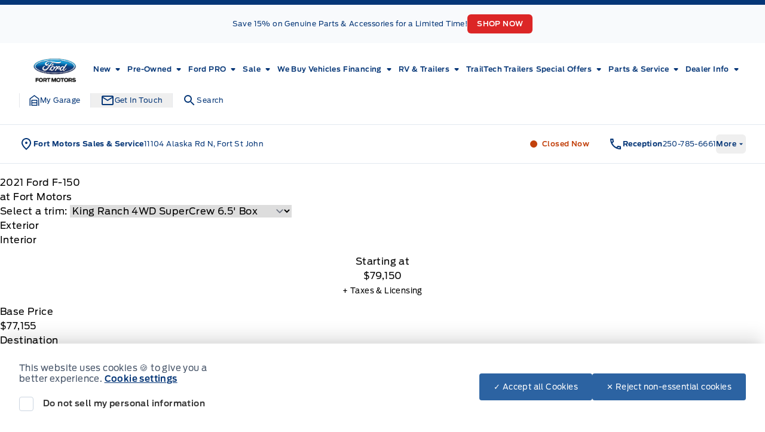

--- FILE ---
content_type: text/html; charset=UTF-8
request_url: https://www.fortmotors.ca/showroom/overview/416406/
body_size: 78504
content:
<!doctype html>
<html prefix="og: http://ogp.me/ns# fb: http://ogp.me/ns/fb#" lang="en-US">
	<head>
		<meta charset="UTF-8">
		<meta http-equiv="X-UA-Compatible" content="IE=edge">

		<meta
		name="viewport" content="width=device-width, initial-scale=1">

				<meta name="msapplication-square70x70logo" content="/dist/img/icons/windows-tile-70x70.png">
		<meta name="msapplication-square150x150logo" content="/dist/img/icons/windows-tile-150x150.png">
		<meta name="msapplication-square310x310logo" content="/dist/img/icons/windows-tile-310x310.png">
		<meta name="msapplication-TileImage" content="/dist/img/icons/windows-tile-144x144.png">
		<meta name="msapplication-TileColor" content="#fff">
		<link rel="apple-touch-icon-precomposed" sizes="152x152" href="/dist/img/icons/apple-touch-icon-152x152-precomposed.png">
		<link rel="apple-touch-icon-precomposed" sizes="120x120" href="/dist/img/icons/apple-touch-icon-120x120-precomposed.png">
		<link rel="apple-touch-icon-precomposed" sizes="76x76" href="/dist/img/icons/apple-touch-icon-76x76-precomposed.png">
		<link rel="apple-touch-icon-precomposed" sizes="60x60" href="/dist/img/icons/apple-touch-icon-60x60-precomposed.png">
		<link rel="apple-touch-icon-precomposed" sizes="144x144" href="/dist/img/icons/apple-touch-icon-144x144-precomposed.png">
		<link rel="apple-touch-icon-precomposed" sizes="114x114" href="/dist/img/icons/apple-touch-icon-114x114-precomposed.png">
		<link rel="apple-touch-icon-precomposed" sizes="72x72" href="/dist/img/icons/apple-touch-icon-72x72-precomposed.png">
		<link
		rel="apple-touch-icon" sizes="57x57" href="/dist/img/icons/apple-touch-icon.png">

				

				

				




    <script>
        (function (b, o, i, l, e, r) {
            b.GoogleAnalyticsObject = l;
            b[l] || (b[l] =
                function () {(b[l].q = b[l].q || []).push(arguments);});
            b[l].l = +new Date;
            e = o.createElement(i);
            r = o.getElementsByTagName(i)[0];
            e.src = '//www.google-analytics.com/analytics.js';
            r.parentNode.insertBefore(e, r);
        }(window, document, 'script', 'ga'));

        ga('create', "UA-368718-3");
        ga('send', 'pageview');

        
            </script>

		<!-- Header Scripts -->
							<!-- Meta Pixel Code -->
<script>
!function(f,b,e,v,n,t,s)
{if(f.fbq)return;n=f.fbq=function(){n.callMethod?
n.callMethod.apply(n,arguments):n.queue.push(arguments)};
if(!f._fbq)f._fbq=n;n.push=n;n.loaded=!0;n.version='2.0';
n.queue=[];t=b.createElement(e);t.async=!0;
t.src=v;s=b.getElementsByTagName(e)[0];
s.parentNode.insertBefore(t,s)}(window, document,'script',
'https://connect.facebook.net/en_US/fbevents.js');
fbq('init', '390296070021753');
fbq('track', 'PageView');
</script>
<noscript><img height="1" width="1" style="display:none"
src="https://www.facebook.com/tr?id=390296070021753&ev=PageView&noscript=1"
/></noscript>
<!-- End Meta Pixel Code -->

<!-- Google tag (gtag.js) -->
<script async src="https://www.googletagmanager.com/gtag/js?id=AW-11451800036"></script>
<script>
  window.dataLayer = window.dataLayer || [];
  function gtag(){dataLayer.push(arguments);}
  gtag('js', new Date());

  gtag('config', 'AW-11451800036');
</script>

<script>
  gtag('config', 'AW-11451800036/qhcUCJ2wloMZEOSz0tQq', {
    'phone_conversion_number': '250-785-6661'
  });
</script>


<meta name="google-site-verification" content="oElWO7qqzW7Eb_58r4a3D0aqDOp16Q1PPCKxB9YaTOk" />

<script async defer src="https://sdk.autoverify.com/4af7e144-42a1-4bb4-b4aa-50f462a55896/31c182af-8bdc-4ceb-8b57-7efbdaaeb223/sdk.min.js"></script>

<script type="text/javascript">
    (function(c,l,a,r,i,t,y){
        c[a]=c[a]||function(){(c[a].q=c[a].q||[]).push(arguments)};
        t=l.createElement(r);t.async=1;t.src="https://www.clarity.ms/tag/"+i;
        y=l.getElementsByTagName(r)[0];y.parentNode.insertBefore(t,y);
    })(window, document, "clarity", "script", "rfeh2ltrmf");
</script>

<script type="text/javascript">
    (function(c,l,a,r,i,t,y){
        c[a]=c[a]||function(){(c[a].q=c[a].q||[]).push(arguments)};
        t=l.createElement(r);t.async=1;t.src="https://www.clarity.ms/tag/"+i;
        y=l.getElementsByTagName(r)[0];y.parentNode.insertBefore(t,y);
    })(window, document, "clarity", "script", "t5izof2yy8");
</script>


		

				<meta name='robots' content='noindex, follow' />
	<style>img:is([sizes="auto" i], [sizes^="auto," i]) { contain-intrinsic-size: 3000px 1500px }</style>
	
	<!-- This site is optimized with the Yoast SEO plugin v26.3 - https://yoast.com/wordpress/plugins/seo/ -->
	<title>New 2021 Ford F-150 in Guard Metallic | Overview | Fort Motors</title>
	<meta property="og:locale" content="en_US" />
	<meta property="og:title" content="Page not found | Fort Motors" />
	<meta property="og:site_name" content="Fort Motors" />
	<script type="application/ld+json" class="yoast-schema-graph">{"@context":"https://schema.org","@graph":[{"@type":"WebSite","@id":"https://www.fortmotors.ca/#website","url":"https://www.fortmotors.ca/","name":"Fort Motors","description":"Fort St. John","publisher":{"@id":"https://www.fortmotors.ca/#organization"},"potentialAction":[{"@type":"SearchAction","target":{"@type":"EntryPoint","urlTemplate":"https://www.fortmotors.ca/?s={search_term_string}"},"query-input":{"@type":"PropertyValueSpecification","valueRequired":true,"valueName":"search_term_string"}}],"inLanguage":"en-US"},{"@type":"Organization","@id":"https://www.fortmotors.ca/#organization","name":"Fort Motors","url":"https://www.fortmotors.ca/","logo":{"@type":"ImageObject","inLanguage":"en-US","@id":"https://www.fortmotors.ca/#/schema/logo/image/","url":"https://assets.carpages.ca/dealersite/prod-wp-fort-motors-ford-fp/uploads/2023/02/cropped-dsp-fort-motors-ford-logo-2-e1677006519305.png","contentUrl":"https://assets.carpages.ca/dealersite/prod-wp-fort-motors-ford-fp/uploads/2023/02/cropped-dsp-fort-motors-ford-logo-2-e1677006519305.png","width":217,"height":153,"caption":"Fort Motors"},"image":{"@id":"https://www.fortmotors.ca/#/schema/logo/image/"}}]}</script>
	<!-- / Yoast SEO plugin. -->


<link rel='dns-prefetch' href='//www.fortmotors.ca' />
<link rel='dns-prefetch' href='//stats.wp.com' />
<link rel='dns-prefetch' href='//assets.carpages.ca' />
<link rel="alternate" type="application/rss+xml" title="Fort Motors &raquo; Feed" href="https://www.fortmotors.ca/feed/" />
<link rel="alternate" type="application/rss+xml" title="Fort Motors &raquo; Comments Feed" href="https://www.fortmotors.ca/comments/feed/" />
<script type="text/javascript">
/* <![CDATA[ */
window._wpemojiSettings = {"baseUrl":"https:\/\/s.w.org\/images\/core\/emoji\/16.0.1\/72x72\/","ext":".png","svgUrl":"https:\/\/s.w.org\/images\/core\/emoji\/16.0.1\/svg\/","svgExt":".svg","source":{"concatemoji":"https:\/\/www.fortmotors.ca\/cms\/wp-includes\/js\/wp-emoji-release.min.js?ver=6.8.3"}};
/*! This file is auto-generated */
!function(s,n){var o,i,e;function c(e){try{var t={supportTests:e,timestamp:(new Date).valueOf()};sessionStorage.setItem(o,JSON.stringify(t))}catch(e){}}function p(e,t,n){e.clearRect(0,0,e.canvas.width,e.canvas.height),e.fillText(t,0,0);var t=new Uint32Array(e.getImageData(0,0,e.canvas.width,e.canvas.height).data),a=(e.clearRect(0,0,e.canvas.width,e.canvas.height),e.fillText(n,0,0),new Uint32Array(e.getImageData(0,0,e.canvas.width,e.canvas.height).data));return t.every(function(e,t){return e===a[t]})}function u(e,t){e.clearRect(0,0,e.canvas.width,e.canvas.height),e.fillText(t,0,0);for(var n=e.getImageData(16,16,1,1),a=0;a<n.data.length;a++)if(0!==n.data[a])return!1;return!0}function f(e,t,n,a){switch(t){case"flag":return n(e,"\ud83c\udff3\ufe0f\u200d\u26a7\ufe0f","\ud83c\udff3\ufe0f\u200b\u26a7\ufe0f")?!1:!n(e,"\ud83c\udde8\ud83c\uddf6","\ud83c\udde8\u200b\ud83c\uddf6")&&!n(e,"\ud83c\udff4\udb40\udc67\udb40\udc62\udb40\udc65\udb40\udc6e\udb40\udc67\udb40\udc7f","\ud83c\udff4\u200b\udb40\udc67\u200b\udb40\udc62\u200b\udb40\udc65\u200b\udb40\udc6e\u200b\udb40\udc67\u200b\udb40\udc7f");case"emoji":return!a(e,"\ud83e\udedf")}return!1}function g(e,t,n,a){var r="undefined"!=typeof WorkerGlobalScope&&self instanceof WorkerGlobalScope?new OffscreenCanvas(300,150):s.createElement("canvas"),o=r.getContext("2d",{willReadFrequently:!0}),i=(o.textBaseline="top",o.font="600 32px Arial",{});return e.forEach(function(e){i[e]=t(o,e,n,a)}),i}function t(e){var t=s.createElement("script");t.src=e,t.defer=!0,s.head.appendChild(t)}"undefined"!=typeof Promise&&(o="wpEmojiSettingsSupports",i=["flag","emoji"],n.supports={everything:!0,everythingExceptFlag:!0},e=new Promise(function(e){s.addEventListener("DOMContentLoaded",e,{once:!0})}),new Promise(function(t){var n=function(){try{var e=JSON.parse(sessionStorage.getItem(o));if("object"==typeof e&&"number"==typeof e.timestamp&&(new Date).valueOf()<e.timestamp+604800&&"object"==typeof e.supportTests)return e.supportTests}catch(e){}return null}();if(!n){if("undefined"!=typeof Worker&&"undefined"!=typeof OffscreenCanvas&&"undefined"!=typeof URL&&URL.createObjectURL&&"undefined"!=typeof Blob)try{var e="postMessage("+g.toString()+"("+[JSON.stringify(i),f.toString(),p.toString(),u.toString()].join(",")+"));",a=new Blob([e],{type:"text/javascript"}),r=new Worker(URL.createObjectURL(a),{name:"wpTestEmojiSupports"});return void(r.onmessage=function(e){c(n=e.data),r.terminate(),t(n)})}catch(e){}c(n=g(i,f,p,u))}t(n)}).then(function(e){for(var t in e)n.supports[t]=e[t],n.supports.everything=n.supports.everything&&n.supports[t],"flag"!==t&&(n.supports.everythingExceptFlag=n.supports.everythingExceptFlag&&n.supports[t]);n.supports.everythingExceptFlag=n.supports.everythingExceptFlag&&!n.supports.flag,n.DOMReady=!1,n.readyCallback=function(){n.DOMReady=!0}}).then(function(){return e}).then(function(){var e;n.supports.everything||(n.readyCallback(),(e=n.source||{}).concatemoji?t(e.concatemoji):e.wpemoji&&e.twemoji&&(t(e.twemoji),t(e.wpemoji)))}))}((window,document),window._wpemojiSettings);
/* ]]> */
</script>
<style id='wp-emoji-styles-inline-css' type='text/css'>

	img.wp-smiley, img.emoji {
		display: inline !important;
		border: none !important;
		box-shadow: none !important;
		height: 1em !important;
		width: 1em !important;
		margin: 0 0.07em !important;
		vertical-align: -0.1em !important;
		background: none !important;
		padding: 0 !important;
	}
</style>
<link rel='stylesheet' id='wp-block-library-css' href='https://www.fortmotors.ca/cms/wp-includes/css/dist/block-library/style.min.css?ver=6.8.3' type='text/css' media='all' />
<link rel='stylesheet' id='wp-components-css' href='https://www.fortmotors.ca/cms/wp-includes/css/dist/components/style.min.css?ver=6.8.3' type='text/css' media='all' />
<link rel='stylesheet' id='wp-preferences-css' href='https://www.fortmotors.ca/cms/wp-includes/css/dist/preferences/style.min.css?ver=6.8.3' type='text/css' media='all' />
<link rel='stylesheet' id='wp-block-editor-css' href='https://www.fortmotors.ca/cms/wp-includes/css/dist/block-editor/style.min.css?ver=6.8.3' type='text/css' media='all' />
<link rel='stylesheet' id='popup-maker-block-library-style-css' href='https://www.fortmotors.ca/content/plugins/popup-maker/dist/packages/block-library-style.css?ver=dbea705cfafe089d65f1' type='text/css' media='all' />
<style id='global-styles-inline-css' type='text/css'>
:root{--wp--preset--aspect-ratio--square: 1;--wp--preset--aspect-ratio--4-3: 4/3;--wp--preset--aspect-ratio--3-4: 3/4;--wp--preset--aspect-ratio--3-2: 3/2;--wp--preset--aspect-ratio--2-3: 2/3;--wp--preset--aspect-ratio--16-9: 16/9;--wp--preset--aspect-ratio--9-16: 9/16;--wp--preset--color--black: rgb(var(--dsp--color--black, 0 0 0) / 1);--wp--preset--color--cyan-bluish-gray: #abb8c3;--wp--preset--color--white: rgb(var(--dsp--color--white, 255 255 255) / 1);--wp--preset--color--pale-pink: #f78da7;--wp--preset--color--vivid-red: #cf2e2e;--wp--preset--color--luminous-vivid-orange: #ff6900;--wp--preset--color--luminous-vivid-amber: #fcb900;--wp--preset--color--light-green-cyan: #7bdcb5;--wp--preset--color--vivid-green-cyan: #00d084;--wp--preset--color--pale-cyan-blue: #8ed1fc;--wp--preset--color--vivid-cyan-blue: #0693e3;--wp--preset--color--vivid-purple: #9b51e0;--wp--preset--color--transparent: rgb(var(--dsp--color--transparent, 0 255 255) / 1);--wp--preset--color--slate-50: rgb(var(--dsp--color--slate-50, 248 250 252) / 1);--wp--preset--color--slate-100: rgb(var(--dsp--color--slate-100, 241 245 249) / 1);--wp--preset--color--slate-200: rgb(var(--dsp--color--slate-200, 226 232 240) / 1);--wp--preset--color--slate-300: rgb(var(--dsp--color--slate-300, 203 213 225) / 1);--wp--preset--color--slate-400: rgb(var(--dsp--color--slate-400, 148 163 184) / 1);--wp--preset--color--slate-500: rgb(var(--dsp--color--slate-500, 100 116 139) / 1);--wp--preset--color--slate-600: rgb(var(--dsp--color--slate-600, 71 85 105) / 1);--wp--preset--color--slate-700: rgb(var(--dsp--color--slate-700, 51 65 85) / 1);--wp--preset--color--slate-800: rgb(var(--dsp--color--slate-800, 30 41 59) / 1);--wp--preset--color--slate-900: rgb(var(--dsp--color--slate-900, 15 23 42) / 1);--wp--preset--color--slate-950: rgb(var(--dsp--color--slate-950, 2 6 23) / 1);--wp--preset--color--gs-50: rgb(var(--dsp--color--gs-50, 248 250 252) / 1);--wp--preset--color--gs-100: rgb(var(--dsp--color--gs-100, 241 245 249) / 1);--wp--preset--color--gs-200: rgb(var(--dsp--color--gs-200, 226 232 240) / 1);--wp--preset--color--gs-300: rgb(var(--dsp--color--gs-300, 203 213 225) / 1);--wp--preset--color--gs-400: rgb(var(--dsp--color--gs-400, 148 163 184) / 1);--wp--preset--color--gs-500: rgb(var(--dsp--color--gs-500, 100 116 139) / 1);--wp--preset--color--gs-600: rgb(var(--dsp--color--gs-600, 71 85 105) / 1);--wp--preset--color--gs-700: rgb(var(--dsp--color--gs-700, 51 65 85) / 1);--wp--preset--color--gs-800: rgb(var(--dsp--color--gs-800, 30 41 59) / 1);--wp--preset--color--gs-900: rgb(var(--dsp--color--gs-900, 15 23 42) / 1);--wp--preset--color--gs-950: rgb(var(--dsp--color--gs-950, 2 6 23) / 1);--wp--preset--color--amber-400: rgb(var(--dsp--color--amber-400, 251 191 36) / 1);--wp--preset--color--emerald-600: rgb(var(--dsp--color--emerald-600, 5 150 105) / 1);--wp--preset--color--brand-1-50: rgb(var(--dsp--color--brand-1-50, 239 246 255) / 1);--wp--preset--color--brand-1-700: rgb(var(--dsp--color--brand-1-700, 5 54 119) / 1);--wp--preset--color--brand-1-800: rgb(var(--dsp--color--brand-1-800, 0 9 91) / 1);--wp--preset--color--brand-1-900: rgb(var(--dsp--color--brand-1-900, 16 43 78) / 1);--wp--preset--color--brand-2-50: rgb(var(--dsp--color--brand-2-50, 240 153 255) / 1);--wp--preset--color--brand-2-100: rgb(var(--dsp--color--brand-2-100, 224 242 254) / 1);--wp--preset--color--brand-2-400: rgb(var(--dsp--color--brand-2-400, 32 150 205) / 1);--wp--preset--color--brand-2-500: rgb(var(--dsp--color--brand-2-500, 0 104 208) / 1);--wp--preset--color--brand-2-600: rgb(var(--dsp--color--brand-2-600, 44 99 162) / 1);--wp--preset--color--brand-3-500: rgb(var(--dsp--color--brand-3-500, 250 204 21) / 1);--wp--preset--color--brand-3-800: rgb(var(--dsp--color--brand-3-800, 5 26 54) / 1);--wp--preset--color--brand-3-900: rgb(var(--dsp--color--brand-3-900, 3 18 38) / 1);--wp--preset--color--brand-3-950: rgb(var(--dsp--color--brand-3-950, 2 13 28) / 1);--wp--preset--color--brand-500: rgb(var(--dsp--color--brand-500, 32 150 205) / 1);--wp--preset--color--brand-600: rgb(var(--dsp--color--brand-600, 44 99 162) / 1);--wp--preset--color--brand-700: rgb(var(--dsp--color--brand-700, 5 54 119) / 1);--wp--preset--color--brand-800: rgb(var(--dsp--color--brand-800, 0 9 91) / 1);--wp--preset--color--brand-900: rgb(var(--dsp--color--brand-900, 16 43 78) / 1);--wp--preset--color--brand-black: rgb(var(--dsp--color--brand-black, 16 43 78) / 1);--wp--preset--color--brand-gray: rgb(var(--dsp--color--brand-gray, 148 163 184) / 1);--wp--preset--color--brand-lightgray: rgb(var(--dsp--color--brand-lightgray, 226 232 240) / 1);--wp--preset--color--brand-white: rgb(var(--dsp--color--brand-white, 255 255 255) / 1);--wp--preset--color--gray-800: rgb(var(--dsp--color--gray-800, 31 41 55) / 1);--wp--preset--color--gray-900: rgb(var(--dsp--color--gray-900, 17 24 39) / 1);--wp--preset--color--orange-300: rgb(var(--dsp--color--orange-300, 253 186 116) / 1);--wp--preset--color--orange-500: rgb(var(--dsp--color--orange-500, 249 115 22) / 1);--wp--preset--color--orange-600: rgb(var(--dsp--color--orange-600, 234 88 12) / 1);--wp--preset--color--orange-700: rgb(var(--dsp--color--orange-700, 194 65 12) / 1);--wp--preset--color--surface-0: rgb(var(--dsp--color--surface-0, 255 255 255) / 1);--wp--preset--color--surface-1: rgb(var(--dsp--color--surface-1, 248 250 252) / 1);--wp--preset--color--surface-2: rgb(var(--dsp--color--surface-2, 241 245 249) / 1);--wp--preset--color--surface-3: rgb(var(--dsp--color--surface-3, 226 232 240) / 1);--wp--preset--color--surface-4: rgb(var(--dsp--color--surface-4, 16 43 78) / 1);--wp--preset--color--border-default: rgb(var(--dsp--color--border-default, 203 213 225) / 1);--wp--preset--color--border-gray: rgb(var(--dsp--color--border-gray, 148 163 184) / 1);--wp--preset--color--border-dark: rgb(var(--dsp--color--border-dark, 15 23 42) / 1);--wp--preset--color--border-medium: rgb(var(--dsp--color--border-medium, 100 116 139) / 1);--wp--preset--color--border-light: rgb(var(--dsp--color--border-light, 226 232 240) / 1);--wp--preset--color--border-accent: rgb(var(--dsp--color--border-accent, 250 204 21) / 1);--wp--preset--color--border-brand: rgb(var(--dsp--color--border-brand, 5 54 119) / 1);--wp--preset--color--border-warning: rgb(var(--dsp--color--border-warning, 180 83 9) / 1);--wp--preset--color--border-white: rgb(var(--dsp--color--border-white, 255 255 255) / 1);--wp--preset--color--text-primary: rgb(var(--dsp--color--text-primary, 15 23 42) / 1);--wp--preset--color--text-secondary: rgb(var(--dsp--color--text-secondary, 100 116 139) / 1);--wp--preset--color--text-gray: rgb(var(--dsp--color--text-gray, 30 41 59) / 1);--wp--preset--color--text-white: rgb(var(--dsp--color--text-white, 255 255 255) / 1);--wp--preset--color--text-success: rgb(var(--dsp--color--text-success, 5 150 105) / 1);--wp--preset--color--text-warning: rgb(var(--dsp--color--text-warning, 180 83 9) / 1);--wp--preset--gradient--vivid-cyan-blue-to-vivid-purple: linear-gradient(135deg,rgba(6,147,227,1) 0%,rgb(155,81,224) 100%);--wp--preset--gradient--light-green-cyan-to-vivid-green-cyan: linear-gradient(135deg,rgb(122,220,180) 0%,rgb(0,208,130) 100%);--wp--preset--gradient--luminous-vivid-amber-to-luminous-vivid-orange: linear-gradient(135deg,rgba(252,185,0,1) 0%,rgba(255,105,0,1) 100%);--wp--preset--gradient--luminous-vivid-orange-to-vivid-red: linear-gradient(135deg,rgba(255,105,0,1) 0%,rgb(207,46,46) 100%);--wp--preset--gradient--very-light-gray-to-cyan-bluish-gray: linear-gradient(135deg,rgb(238,238,238) 0%,rgb(169,184,195) 100%);--wp--preset--gradient--cool-to-warm-spectrum: linear-gradient(135deg,rgb(74,234,220) 0%,rgb(151,120,209) 20%,rgb(207,42,186) 40%,rgb(238,44,130) 60%,rgb(251,105,98) 80%,rgb(254,248,76) 100%);--wp--preset--gradient--blush-light-purple: linear-gradient(135deg,rgb(255,206,236) 0%,rgb(152,150,240) 100%);--wp--preset--gradient--blush-bordeaux: linear-gradient(135deg,rgb(254,205,165) 0%,rgb(254,45,45) 50%,rgb(107,0,62) 100%);--wp--preset--gradient--luminous-dusk: linear-gradient(135deg,rgb(255,203,112) 0%,rgb(199,81,192) 50%,rgb(65,88,208) 100%);--wp--preset--gradient--pale-ocean: linear-gradient(135deg,rgb(255,245,203) 0%,rgb(182,227,212) 50%,rgb(51,167,181) 100%);--wp--preset--gradient--electric-grass: linear-gradient(135deg,rgb(202,248,128) 0%,rgb(113,206,126) 100%);--wp--preset--gradient--midnight: linear-gradient(135deg,rgb(2,3,129) 0%,rgb(40,116,252) 100%);--wp--preset--font-size--small: 13px;--wp--preset--font-size--medium: 20px;--wp--preset--font-size--large: 36px;--wp--preset--font-size--x-large: 42px;--wp--preset--font-family--sans: DefaultType, ui-sans-serif, system-ui, sans-serif, "Apple Color Emoji", "Segoe UI Emoji", "Segoe UI Symbol", "Noto Color Emoji";--wp--preset--font-family--brand: BrandType, sans-serif;--wp--preset--spacing--20: 0.44rem;--wp--preset--spacing--30: 0.67rem;--wp--preset--spacing--40: 1rem;--wp--preset--spacing--50: 1.5rem;--wp--preset--spacing--60: 2.25rem;--wp--preset--spacing--70: 3.38rem;--wp--preset--spacing--80: 5.06rem;--wp--preset--shadow--natural: 6px 6px 9px rgba(0, 0, 0, 0.2);--wp--preset--shadow--deep: 12px 12px 50px rgba(0, 0, 0, 0.4);--wp--preset--shadow--sharp: 6px 6px 0px rgba(0, 0, 0, 0.2);--wp--preset--shadow--outlined: 6px 6px 0px -3px rgba(255, 255, 255, 1), 6px 6px rgba(0, 0, 0, 1);--wp--preset--shadow--crisp: 6px 6px 0px rgba(0, 0, 0, 1);}:where(body) { margin: 0; }.wp-site-blocks > .alignleft { float: left; margin-right: 2em; }.wp-site-blocks > .alignright { float: right; margin-left: 2em; }.wp-site-blocks > .aligncenter { justify-content: center; margin-left: auto; margin-right: auto; }:where(.is-layout-flex){gap: 0.5em;}:where(.is-layout-grid){gap: 0.5em;}.is-layout-flow > .alignleft{float: left;margin-inline-start: 0;margin-inline-end: 2em;}.is-layout-flow > .alignright{float: right;margin-inline-start: 2em;margin-inline-end: 0;}.is-layout-flow > .aligncenter{margin-left: auto !important;margin-right: auto !important;}.is-layout-constrained > .alignleft{float: left;margin-inline-start: 0;margin-inline-end: 2em;}.is-layout-constrained > .alignright{float: right;margin-inline-start: 2em;margin-inline-end: 0;}.is-layout-constrained > .aligncenter{margin-left: auto !important;margin-right: auto !important;}.is-layout-constrained > :where(:not(.alignleft):not(.alignright):not(.alignfull)){margin-left: auto !important;margin-right: auto !important;}body .is-layout-flex{display: flex;}.is-layout-flex{flex-wrap: wrap;align-items: center;}.is-layout-flex > :is(*, div){margin: 0;}body .is-layout-grid{display: grid;}.is-layout-grid > :is(*, div){margin: 0;}body{padding-top: 0px;padding-right: 0px;padding-bottom: 0px;padding-left: 0px;}a:where(:not(.wp-element-button)){text-decoration: underline;}:root :where(.wp-element-button, .wp-block-button__link){background-color: #32373c;border-width: 0;color: #fff;font-family: inherit;font-size: inherit;line-height: inherit;padding: calc(0.667em + 2px) calc(1.333em + 2px);text-decoration: none;}.has-black-color{color: var(--wp--preset--color--black) !important;}.has-cyan-bluish-gray-color{color: var(--wp--preset--color--cyan-bluish-gray) !important;}.has-white-color{color: var(--wp--preset--color--white) !important;}.has-pale-pink-color{color: var(--wp--preset--color--pale-pink) !important;}.has-vivid-red-color{color: var(--wp--preset--color--vivid-red) !important;}.has-luminous-vivid-orange-color{color: var(--wp--preset--color--luminous-vivid-orange) !important;}.has-luminous-vivid-amber-color{color: var(--wp--preset--color--luminous-vivid-amber) !important;}.has-light-green-cyan-color{color: var(--wp--preset--color--light-green-cyan) !important;}.has-vivid-green-cyan-color{color: var(--wp--preset--color--vivid-green-cyan) !important;}.has-pale-cyan-blue-color{color: var(--wp--preset--color--pale-cyan-blue) !important;}.has-vivid-cyan-blue-color{color: var(--wp--preset--color--vivid-cyan-blue) !important;}.has-vivid-purple-color{color: var(--wp--preset--color--vivid-purple) !important;}.has-transparent-color{color: var(--wp--preset--color--transparent) !important;}.has-slate-50-color{color: var(--wp--preset--color--slate-50) !important;}.has-slate-100-color{color: var(--wp--preset--color--slate-100) !important;}.has-slate-200-color{color: var(--wp--preset--color--slate-200) !important;}.has-slate-300-color{color: var(--wp--preset--color--slate-300) !important;}.has-slate-400-color{color: var(--wp--preset--color--slate-400) !important;}.has-slate-500-color{color: var(--wp--preset--color--slate-500) !important;}.has-slate-600-color{color: var(--wp--preset--color--slate-600) !important;}.has-slate-700-color{color: var(--wp--preset--color--slate-700) !important;}.has-slate-800-color{color: var(--wp--preset--color--slate-800) !important;}.has-slate-900-color{color: var(--wp--preset--color--slate-900) !important;}.has-slate-950-color{color: var(--wp--preset--color--slate-950) !important;}.has-gs-50-color{color: var(--wp--preset--color--gs-50) !important;}.has-gs-100-color{color: var(--wp--preset--color--gs-100) !important;}.has-gs-200-color{color: var(--wp--preset--color--gs-200) !important;}.has-gs-300-color{color: var(--wp--preset--color--gs-300) !important;}.has-gs-400-color{color: var(--wp--preset--color--gs-400) !important;}.has-gs-500-color{color: var(--wp--preset--color--gs-500) !important;}.has-gs-600-color{color: var(--wp--preset--color--gs-600) !important;}.has-gs-700-color{color: var(--wp--preset--color--gs-700) !important;}.has-gs-800-color{color: var(--wp--preset--color--gs-800) !important;}.has-gs-900-color{color: var(--wp--preset--color--gs-900) !important;}.has-gs-950-color{color: var(--wp--preset--color--gs-950) !important;}.has-amber-400-color{color: var(--wp--preset--color--amber-400) !important;}.has-emerald-600-color{color: var(--wp--preset--color--emerald-600) !important;}.has-brand-1-50-color{color: var(--wp--preset--color--brand-1-50) !important;}.has-brand-1-700-color{color: var(--wp--preset--color--brand-1-700) !important;}.has-brand-1-800-color{color: var(--wp--preset--color--brand-1-800) !important;}.has-brand-1-900-color{color: var(--wp--preset--color--brand-1-900) !important;}.has-brand-2-50-color{color: var(--wp--preset--color--brand-2-50) !important;}.has-brand-2-100-color{color: var(--wp--preset--color--brand-2-100) !important;}.has-brand-2-400-color{color: var(--wp--preset--color--brand-2-400) !important;}.has-brand-2-500-color{color: var(--wp--preset--color--brand-2-500) !important;}.has-brand-2-600-color{color: var(--wp--preset--color--brand-2-600) !important;}.has-brand-3-500-color{color: var(--wp--preset--color--brand-3-500) !important;}.has-brand-3-800-color{color: var(--wp--preset--color--brand-3-800) !important;}.has-brand-3-900-color{color: var(--wp--preset--color--brand-3-900) !important;}.has-brand-3-950-color{color: var(--wp--preset--color--brand-3-950) !important;}.has-brand-500-color{color: var(--wp--preset--color--brand-500) !important;}.has-brand-600-color{color: var(--wp--preset--color--brand-600) !important;}.has-brand-700-color{color: var(--wp--preset--color--brand-700) !important;}.has-brand-800-color{color: var(--wp--preset--color--brand-800) !important;}.has-brand-900-color{color: var(--wp--preset--color--brand-900) !important;}.has-brand-black-color{color: var(--wp--preset--color--brand-black) !important;}.has-brand-gray-color{color: var(--wp--preset--color--brand-gray) !important;}.has-brand-lightgray-color{color: var(--wp--preset--color--brand-lightgray) !important;}.has-brand-white-color{color: var(--wp--preset--color--brand-white) !important;}.has-gray-800-color{color: var(--wp--preset--color--gray-800) !important;}.has-gray-900-color{color: var(--wp--preset--color--gray-900) !important;}.has-orange-300-color{color: var(--wp--preset--color--orange-300) !important;}.has-orange-500-color{color: var(--wp--preset--color--orange-500) !important;}.has-orange-600-color{color: var(--wp--preset--color--orange-600) !important;}.has-orange-700-color{color: var(--wp--preset--color--orange-700) !important;}.has-surface-0-color{color: var(--wp--preset--color--surface-0) !important;}.has-surface-1-color{color: var(--wp--preset--color--surface-1) !important;}.has-surface-2-color{color: var(--wp--preset--color--surface-2) !important;}.has-surface-3-color{color: var(--wp--preset--color--surface-3) !important;}.has-surface-4-color{color: var(--wp--preset--color--surface-4) !important;}.has-border-default-color{color: var(--wp--preset--color--border-default) !important;}.has-border-gray-color{color: var(--wp--preset--color--border-gray) !important;}.has-border-dark-color{color: var(--wp--preset--color--border-dark) !important;}.has-border-medium-color{color: var(--wp--preset--color--border-medium) !important;}.has-border-light-color{color: var(--wp--preset--color--border-light) !important;}.has-border-accent-color{color: var(--wp--preset--color--border-accent) !important;}.has-border-brand-color{color: var(--wp--preset--color--border-brand) !important;}.has-border-warning-color{color: var(--wp--preset--color--border-warning) !important;}.has-border-white-color{color: var(--wp--preset--color--border-white) !important;}.has-text-primary-color{color: var(--wp--preset--color--text-primary) !important;}.has-text-secondary-color{color: var(--wp--preset--color--text-secondary) !important;}.has-text-gray-color{color: var(--wp--preset--color--text-gray) !important;}.has-text-white-color{color: var(--wp--preset--color--text-white) !important;}.has-text-success-color{color: var(--wp--preset--color--text-success) !important;}.has-text-warning-color{color: var(--wp--preset--color--text-warning) !important;}.has-black-background-color{background-color: var(--wp--preset--color--black) !important;}.has-cyan-bluish-gray-background-color{background-color: var(--wp--preset--color--cyan-bluish-gray) !important;}.has-white-background-color{background-color: var(--wp--preset--color--white) !important;}.has-pale-pink-background-color{background-color: var(--wp--preset--color--pale-pink) !important;}.has-vivid-red-background-color{background-color: var(--wp--preset--color--vivid-red) !important;}.has-luminous-vivid-orange-background-color{background-color: var(--wp--preset--color--luminous-vivid-orange) !important;}.has-luminous-vivid-amber-background-color{background-color: var(--wp--preset--color--luminous-vivid-amber) !important;}.has-light-green-cyan-background-color{background-color: var(--wp--preset--color--light-green-cyan) !important;}.has-vivid-green-cyan-background-color{background-color: var(--wp--preset--color--vivid-green-cyan) !important;}.has-pale-cyan-blue-background-color{background-color: var(--wp--preset--color--pale-cyan-blue) !important;}.has-vivid-cyan-blue-background-color{background-color: var(--wp--preset--color--vivid-cyan-blue) !important;}.has-vivid-purple-background-color{background-color: var(--wp--preset--color--vivid-purple) !important;}.has-transparent-background-color{background-color: var(--wp--preset--color--transparent) !important;}.has-slate-50-background-color{background-color: var(--wp--preset--color--slate-50) !important;}.has-slate-100-background-color{background-color: var(--wp--preset--color--slate-100) !important;}.has-slate-200-background-color{background-color: var(--wp--preset--color--slate-200) !important;}.has-slate-300-background-color{background-color: var(--wp--preset--color--slate-300) !important;}.has-slate-400-background-color{background-color: var(--wp--preset--color--slate-400) !important;}.has-slate-500-background-color{background-color: var(--wp--preset--color--slate-500) !important;}.has-slate-600-background-color{background-color: var(--wp--preset--color--slate-600) !important;}.has-slate-700-background-color{background-color: var(--wp--preset--color--slate-700) !important;}.has-slate-800-background-color{background-color: var(--wp--preset--color--slate-800) !important;}.has-slate-900-background-color{background-color: var(--wp--preset--color--slate-900) !important;}.has-slate-950-background-color{background-color: var(--wp--preset--color--slate-950) !important;}.has-gs-50-background-color{background-color: var(--wp--preset--color--gs-50) !important;}.has-gs-100-background-color{background-color: var(--wp--preset--color--gs-100) !important;}.has-gs-200-background-color{background-color: var(--wp--preset--color--gs-200) !important;}.has-gs-300-background-color{background-color: var(--wp--preset--color--gs-300) !important;}.has-gs-400-background-color{background-color: var(--wp--preset--color--gs-400) !important;}.has-gs-500-background-color{background-color: var(--wp--preset--color--gs-500) !important;}.has-gs-600-background-color{background-color: var(--wp--preset--color--gs-600) !important;}.has-gs-700-background-color{background-color: var(--wp--preset--color--gs-700) !important;}.has-gs-800-background-color{background-color: var(--wp--preset--color--gs-800) !important;}.has-gs-900-background-color{background-color: var(--wp--preset--color--gs-900) !important;}.has-gs-950-background-color{background-color: var(--wp--preset--color--gs-950) !important;}.has-amber-400-background-color{background-color: var(--wp--preset--color--amber-400) !important;}.has-emerald-600-background-color{background-color: var(--wp--preset--color--emerald-600) !important;}.has-brand-1-50-background-color{background-color: var(--wp--preset--color--brand-1-50) !important;}.has-brand-1-700-background-color{background-color: var(--wp--preset--color--brand-1-700) !important;}.has-brand-1-800-background-color{background-color: var(--wp--preset--color--brand-1-800) !important;}.has-brand-1-900-background-color{background-color: var(--wp--preset--color--brand-1-900) !important;}.has-brand-2-50-background-color{background-color: var(--wp--preset--color--brand-2-50) !important;}.has-brand-2-100-background-color{background-color: var(--wp--preset--color--brand-2-100) !important;}.has-brand-2-400-background-color{background-color: var(--wp--preset--color--brand-2-400) !important;}.has-brand-2-500-background-color{background-color: var(--wp--preset--color--brand-2-500) !important;}.has-brand-2-600-background-color{background-color: var(--wp--preset--color--brand-2-600) !important;}.has-brand-3-500-background-color{background-color: var(--wp--preset--color--brand-3-500) !important;}.has-brand-3-800-background-color{background-color: var(--wp--preset--color--brand-3-800) !important;}.has-brand-3-900-background-color{background-color: var(--wp--preset--color--brand-3-900) !important;}.has-brand-3-950-background-color{background-color: var(--wp--preset--color--brand-3-950) !important;}.has-brand-500-background-color{background-color: var(--wp--preset--color--brand-500) !important;}.has-brand-600-background-color{background-color: var(--wp--preset--color--brand-600) !important;}.has-brand-700-background-color{background-color: var(--wp--preset--color--brand-700) !important;}.has-brand-800-background-color{background-color: var(--wp--preset--color--brand-800) !important;}.has-brand-900-background-color{background-color: var(--wp--preset--color--brand-900) !important;}.has-brand-black-background-color{background-color: var(--wp--preset--color--brand-black) !important;}.has-brand-gray-background-color{background-color: var(--wp--preset--color--brand-gray) !important;}.has-brand-lightgray-background-color{background-color: var(--wp--preset--color--brand-lightgray) !important;}.has-brand-white-background-color{background-color: var(--wp--preset--color--brand-white) !important;}.has-gray-800-background-color{background-color: var(--wp--preset--color--gray-800) !important;}.has-gray-900-background-color{background-color: var(--wp--preset--color--gray-900) !important;}.has-orange-300-background-color{background-color: var(--wp--preset--color--orange-300) !important;}.has-orange-500-background-color{background-color: var(--wp--preset--color--orange-500) !important;}.has-orange-600-background-color{background-color: var(--wp--preset--color--orange-600) !important;}.has-orange-700-background-color{background-color: var(--wp--preset--color--orange-700) !important;}.has-surface-0-background-color{background-color: var(--wp--preset--color--surface-0) !important;}.has-surface-1-background-color{background-color: var(--wp--preset--color--surface-1) !important;}.has-surface-2-background-color{background-color: var(--wp--preset--color--surface-2) !important;}.has-surface-3-background-color{background-color: var(--wp--preset--color--surface-3) !important;}.has-surface-4-background-color{background-color: var(--wp--preset--color--surface-4) !important;}.has-border-default-background-color{background-color: var(--wp--preset--color--border-default) !important;}.has-border-gray-background-color{background-color: var(--wp--preset--color--border-gray) !important;}.has-border-dark-background-color{background-color: var(--wp--preset--color--border-dark) !important;}.has-border-medium-background-color{background-color: var(--wp--preset--color--border-medium) !important;}.has-border-light-background-color{background-color: var(--wp--preset--color--border-light) !important;}.has-border-accent-background-color{background-color: var(--wp--preset--color--border-accent) !important;}.has-border-brand-background-color{background-color: var(--wp--preset--color--border-brand) !important;}.has-border-warning-background-color{background-color: var(--wp--preset--color--border-warning) !important;}.has-border-white-background-color{background-color: var(--wp--preset--color--border-white) !important;}.has-text-primary-background-color{background-color: var(--wp--preset--color--text-primary) !important;}.has-text-secondary-background-color{background-color: var(--wp--preset--color--text-secondary) !important;}.has-text-gray-background-color{background-color: var(--wp--preset--color--text-gray) !important;}.has-text-white-background-color{background-color: var(--wp--preset--color--text-white) !important;}.has-text-success-background-color{background-color: var(--wp--preset--color--text-success) !important;}.has-text-warning-background-color{background-color: var(--wp--preset--color--text-warning) !important;}.has-black-border-color{border-color: var(--wp--preset--color--black) !important;}.has-cyan-bluish-gray-border-color{border-color: var(--wp--preset--color--cyan-bluish-gray) !important;}.has-white-border-color{border-color: var(--wp--preset--color--white) !important;}.has-pale-pink-border-color{border-color: var(--wp--preset--color--pale-pink) !important;}.has-vivid-red-border-color{border-color: var(--wp--preset--color--vivid-red) !important;}.has-luminous-vivid-orange-border-color{border-color: var(--wp--preset--color--luminous-vivid-orange) !important;}.has-luminous-vivid-amber-border-color{border-color: var(--wp--preset--color--luminous-vivid-amber) !important;}.has-light-green-cyan-border-color{border-color: var(--wp--preset--color--light-green-cyan) !important;}.has-vivid-green-cyan-border-color{border-color: var(--wp--preset--color--vivid-green-cyan) !important;}.has-pale-cyan-blue-border-color{border-color: var(--wp--preset--color--pale-cyan-blue) !important;}.has-vivid-cyan-blue-border-color{border-color: var(--wp--preset--color--vivid-cyan-blue) !important;}.has-vivid-purple-border-color{border-color: var(--wp--preset--color--vivid-purple) !important;}.has-transparent-border-color{border-color: var(--wp--preset--color--transparent) !important;}.has-slate-50-border-color{border-color: var(--wp--preset--color--slate-50) !important;}.has-slate-100-border-color{border-color: var(--wp--preset--color--slate-100) !important;}.has-slate-200-border-color{border-color: var(--wp--preset--color--slate-200) !important;}.has-slate-300-border-color{border-color: var(--wp--preset--color--slate-300) !important;}.has-slate-400-border-color{border-color: var(--wp--preset--color--slate-400) !important;}.has-slate-500-border-color{border-color: var(--wp--preset--color--slate-500) !important;}.has-slate-600-border-color{border-color: var(--wp--preset--color--slate-600) !important;}.has-slate-700-border-color{border-color: var(--wp--preset--color--slate-700) !important;}.has-slate-800-border-color{border-color: var(--wp--preset--color--slate-800) !important;}.has-slate-900-border-color{border-color: var(--wp--preset--color--slate-900) !important;}.has-slate-950-border-color{border-color: var(--wp--preset--color--slate-950) !important;}.has-gs-50-border-color{border-color: var(--wp--preset--color--gs-50) !important;}.has-gs-100-border-color{border-color: var(--wp--preset--color--gs-100) !important;}.has-gs-200-border-color{border-color: var(--wp--preset--color--gs-200) !important;}.has-gs-300-border-color{border-color: var(--wp--preset--color--gs-300) !important;}.has-gs-400-border-color{border-color: var(--wp--preset--color--gs-400) !important;}.has-gs-500-border-color{border-color: var(--wp--preset--color--gs-500) !important;}.has-gs-600-border-color{border-color: var(--wp--preset--color--gs-600) !important;}.has-gs-700-border-color{border-color: var(--wp--preset--color--gs-700) !important;}.has-gs-800-border-color{border-color: var(--wp--preset--color--gs-800) !important;}.has-gs-900-border-color{border-color: var(--wp--preset--color--gs-900) !important;}.has-gs-950-border-color{border-color: var(--wp--preset--color--gs-950) !important;}.has-amber-400-border-color{border-color: var(--wp--preset--color--amber-400) !important;}.has-emerald-600-border-color{border-color: var(--wp--preset--color--emerald-600) !important;}.has-brand-1-50-border-color{border-color: var(--wp--preset--color--brand-1-50) !important;}.has-brand-1-700-border-color{border-color: var(--wp--preset--color--brand-1-700) !important;}.has-brand-1-800-border-color{border-color: var(--wp--preset--color--brand-1-800) !important;}.has-brand-1-900-border-color{border-color: var(--wp--preset--color--brand-1-900) !important;}.has-brand-2-50-border-color{border-color: var(--wp--preset--color--brand-2-50) !important;}.has-brand-2-100-border-color{border-color: var(--wp--preset--color--brand-2-100) !important;}.has-brand-2-400-border-color{border-color: var(--wp--preset--color--brand-2-400) !important;}.has-brand-2-500-border-color{border-color: var(--wp--preset--color--brand-2-500) !important;}.has-brand-2-600-border-color{border-color: var(--wp--preset--color--brand-2-600) !important;}.has-brand-3-500-border-color{border-color: var(--wp--preset--color--brand-3-500) !important;}.has-brand-3-800-border-color{border-color: var(--wp--preset--color--brand-3-800) !important;}.has-brand-3-900-border-color{border-color: var(--wp--preset--color--brand-3-900) !important;}.has-brand-3-950-border-color{border-color: var(--wp--preset--color--brand-3-950) !important;}.has-brand-500-border-color{border-color: var(--wp--preset--color--brand-500) !important;}.has-brand-600-border-color{border-color: var(--wp--preset--color--brand-600) !important;}.has-brand-700-border-color{border-color: var(--wp--preset--color--brand-700) !important;}.has-brand-800-border-color{border-color: var(--wp--preset--color--brand-800) !important;}.has-brand-900-border-color{border-color: var(--wp--preset--color--brand-900) !important;}.has-brand-black-border-color{border-color: var(--wp--preset--color--brand-black) !important;}.has-brand-gray-border-color{border-color: var(--wp--preset--color--brand-gray) !important;}.has-brand-lightgray-border-color{border-color: var(--wp--preset--color--brand-lightgray) !important;}.has-brand-white-border-color{border-color: var(--wp--preset--color--brand-white) !important;}.has-gray-800-border-color{border-color: var(--wp--preset--color--gray-800) !important;}.has-gray-900-border-color{border-color: var(--wp--preset--color--gray-900) !important;}.has-orange-300-border-color{border-color: var(--wp--preset--color--orange-300) !important;}.has-orange-500-border-color{border-color: var(--wp--preset--color--orange-500) !important;}.has-orange-600-border-color{border-color: var(--wp--preset--color--orange-600) !important;}.has-orange-700-border-color{border-color: var(--wp--preset--color--orange-700) !important;}.has-surface-0-border-color{border-color: var(--wp--preset--color--surface-0) !important;}.has-surface-1-border-color{border-color: var(--wp--preset--color--surface-1) !important;}.has-surface-2-border-color{border-color: var(--wp--preset--color--surface-2) !important;}.has-surface-3-border-color{border-color: var(--wp--preset--color--surface-3) !important;}.has-surface-4-border-color{border-color: var(--wp--preset--color--surface-4) !important;}.has-border-default-border-color{border-color: var(--wp--preset--color--border-default) !important;}.has-border-gray-border-color{border-color: var(--wp--preset--color--border-gray) !important;}.has-border-dark-border-color{border-color: var(--wp--preset--color--border-dark) !important;}.has-border-medium-border-color{border-color: var(--wp--preset--color--border-medium) !important;}.has-border-light-border-color{border-color: var(--wp--preset--color--border-light) !important;}.has-border-accent-border-color{border-color: var(--wp--preset--color--border-accent) !important;}.has-border-brand-border-color{border-color: var(--wp--preset--color--border-brand) !important;}.has-border-warning-border-color{border-color: var(--wp--preset--color--border-warning) !important;}.has-border-white-border-color{border-color: var(--wp--preset--color--border-white) !important;}.has-text-primary-border-color{border-color: var(--wp--preset--color--text-primary) !important;}.has-text-secondary-border-color{border-color: var(--wp--preset--color--text-secondary) !important;}.has-text-gray-border-color{border-color: var(--wp--preset--color--text-gray) !important;}.has-text-white-border-color{border-color: var(--wp--preset--color--text-white) !important;}.has-text-success-border-color{border-color: var(--wp--preset--color--text-success) !important;}.has-text-warning-border-color{border-color: var(--wp--preset--color--text-warning) !important;}.has-vivid-cyan-blue-to-vivid-purple-gradient-background{background: var(--wp--preset--gradient--vivid-cyan-blue-to-vivid-purple) !important;}.has-light-green-cyan-to-vivid-green-cyan-gradient-background{background: var(--wp--preset--gradient--light-green-cyan-to-vivid-green-cyan) !important;}.has-luminous-vivid-amber-to-luminous-vivid-orange-gradient-background{background: var(--wp--preset--gradient--luminous-vivid-amber-to-luminous-vivid-orange) !important;}.has-luminous-vivid-orange-to-vivid-red-gradient-background{background: var(--wp--preset--gradient--luminous-vivid-orange-to-vivid-red) !important;}.has-very-light-gray-to-cyan-bluish-gray-gradient-background{background: var(--wp--preset--gradient--very-light-gray-to-cyan-bluish-gray) !important;}.has-cool-to-warm-spectrum-gradient-background{background: var(--wp--preset--gradient--cool-to-warm-spectrum) !important;}.has-blush-light-purple-gradient-background{background: var(--wp--preset--gradient--blush-light-purple) !important;}.has-blush-bordeaux-gradient-background{background: var(--wp--preset--gradient--blush-bordeaux) !important;}.has-luminous-dusk-gradient-background{background: var(--wp--preset--gradient--luminous-dusk) !important;}.has-pale-ocean-gradient-background{background: var(--wp--preset--gradient--pale-ocean) !important;}.has-electric-grass-gradient-background{background: var(--wp--preset--gradient--electric-grass) !important;}.has-midnight-gradient-background{background: var(--wp--preset--gradient--midnight) !important;}.has-small-font-size{font-size: var(--wp--preset--font-size--small) !important;}.has-medium-font-size{font-size: var(--wp--preset--font-size--medium) !important;}.has-large-font-size{font-size: var(--wp--preset--font-size--large) !important;}.has-x-large-font-size{font-size: var(--wp--preset--font-size--x-large) !important;}.has-sans-font-family{font-family: var(--wp--preset--font-family--sans) !important;}.has-brand-font-family{font-family: var(--wp--preset--font-family--brand) !important;}
:where(.wp-block-post-template.is-layout-flex){gap: 1.25em;}:where(.wp-block-post-template.is-layout-grid){gap: 1.25em;}
:where(.wp-block-columns.is-layout-flex){gap: 2em;}:where(.wp-block-columns.is-layout-grid){gap: 2em;}
:root :where(.wp-block-pullquote){font-size: 1.5em;line-height: 1.6;}
</style>
<link rel='stylesheet' id='dealersite_inventory_lib_choices_styles-css' href='https://www.fortmotors.ca/content/mu-plugins/dealersite-inventory/dist/lib/choices.css?ver=1.30.1' type='text/css' media='all' />
<link rel='stylesheet' id='dealersite_inventory_lib_nouislider_styles-css' href='https://www.fortmotors.ca/content/mu-plugins/dealersite-inventory/dist/lib/nouislider.css?ver=1.30.1' type='text/css' media='all' />
<link rel='stylesheet' id='cookie-law-info-css' href='https://www.fortmotors.ca/content/plugins/cookie-law-info/legacy/public/css/cookie-law-info-public.css?ver=3.3.6' type='text/css' media='all' />
<link rel='stylesheet' id='cookie-law-info-gdpr-css' href='https://www.fortmotors.ca/content/plugins/cookie-law-info/legacy/public/css/cookie-law-info-gdpr.css?ver=3.3.6' type='text/css' media='all' />
<link rel='stylesheet' id='theme_styles-css' href='https://www.fortmotors.ca/content/themes/ford-oem-theme/dist/css/theme.css?ver=2.27.1' type='text/css' media='all' />
<link rel='stylesheet' id='dealer_theme_css-css' href='https://www.fortmotors.ca/content/themes/dealer-theme/dist/css/dealer.css?ver=6.8.3' type='text/css' media='all' />
<link rel='stylesheet' id='dashicons-css' href='https://www.fortmotors.ca/cms/wp-includes/css/dashicons.min.css?ver=6.8.3' type='text/css' media='all' />
<style id='rocket-lazyload-inline-css' type='text/css'>
.rll-youtube-player{position:relative;padding-bottom:56.23%;height:0;overflow:hidden;max-width:100%;}.rll-youtube-player:focus-within{outline: 2px solid currentColor;outline-offset: 5px;}.rll-youtube-player iframe{position:absolute;top:0;left:0;width:100%;height:100%;z-index:100;background:0 0}.rll-youtube-player img{bottom:0;display:block;left:0;margin:auto;max-width:100%;width:100%;position:absolute;right:0;top:0;border:none;height:auto;-webkit-transition:.4s all;-moz-transition:.4s all;transition:.4s all}.rll-youtube-player img:hover{-webkit-filter:brightness(75%)}.rll-youtube-player .play{height:100%;width:100%;left:0;top:0;position:absolute;background:url(https://www.fortmotors.ca/content/plugins/rocket-lazy-load/assets/img/youtube.png) no-repeat center;background-color: transparent !important;cursor:pointer;border:none;}
</style>
<script type="text/javascript" src="https://www.fortmotors.ca/cms/wp-includes/js/jquery/jquery.min.js?ver=3.7.1" id="jquery-core-js"></script>
<script type="text/javascript" src="https://www.fortmotors.ca/cms/wp-includes/js/jquery/jquery-migrate.min.js?ver=3.4.1" id="jquery-migrate-js"></script>
<script type="text/javascript" id="cookie-law-info-js-extra">
/* <![CDATA[ */
var Cli_Data = {"nn_cookie_ids":["mbox","_gat","AMCVS_EFD95E09512D2A8E0A490D4DAdobeOrg","ad-privacy","demdex","_ga","_gid","s_ecid","ad-id","s_cc","dextp","AMCV_EFD95E09512D2A8E0A490D4DAdobeOrg","winsight","fv_v54","XSRF-TOKEN","CookieLawInfoConsent","cookielawinfo-checkbox-advertisement","IDE","dpm","test_cookie","bku","bkpa","stage_wp_ford_boilerplate_session","test","at_check","ford!mboxSession","ford!mboxPC","s_p_s_prop8","v_starting","fv_v1_v10","fv_v31_v40","fv_entpg","t3website"],"cookielist":[],"non_necessary_cookies":{"necessary":["XSRF-TOKEN","CookieLawInfoConsent"],"analytics":["mbox","_gat","AMCVS_EFD95E09512D2A8E0A490D4DAdobeOrg","demdex","_ga","_gid","s_ecid","ad-id","s_cc","dextp","AMCV_EFD95E09512D2A8E0A490D4DAdobeOrg","fv_v54","stage_wp_ford_boilerplate_session","at_check","ford!mboxSession","ford!mboxPC","s_p_s_prop8","v_starting","fv_v1_v10","fv_v31_v40","fv_entpg","t3website"],"advertisement":["ad-privacy","IDE","dpm","test_cookie","bku","bkpa"],"others":["winsight","test"]},"ccpaEnabled":"1","ccpaRegionBased":"","ccpaBarEnabled":"","strictlyEnabled":["necessary","obligatoire"],"ccpaType":"ccpa_gdpr","js_blocking":"1","custom_integration":"","triggerDomRefresh":"","secure_cookies":""};
var cli_cookiebar_settings = {"animate_speed_hide":"500","animate_speed_show":"500","background":"#FFF","border":"#b1a6a6c2","border_on":"","button_1_button_colour":"#053677","button_1_button_hover":"#042b5f","button_1_link_colour":"#fff","button_1_as_button":"1","button_1_new_win":"","button_2_button_colour":"#333","button_2_button_hover":"#292929","button_2_link_colour":"#444","button_2_as_button":"","button_2_hidebar":"","button_3_button_colour":"#053677","button_3_button_hover":"#042b5f","button_3_link_colour":"#ffffff","button_3_as_button":"1","button_3_new_win":"","button_4_button_colour":"#dedfe0","button_4_button_hover":"#b2b2b3","button_4_link_colour":"#053677","button_4_as_button":"","button_7_button_colour":"#053677","button_7_button_hover":"#042b5f","button_7_link_colour":"#fff","button_7_as_button":"1","button_7_new_win":"","font_family":"inherit","header_fix":"","notify_animate_hide":"1","notify_animate_show":"","notify_div_id":"#cookie-law-info-bar","notify_position_horizontal":"right","notify_position_vertical":"bottom","scroll_close":"","scroll_close_reload":"","accept_close_reload":"","reject_close_reload":"","showagain_tab":"","showagain_background":"#fff","showagain_border":"#000","showagain_div_id":"#cookie-law-info-again","showagain_x_position":"100px","text":"#333333","show_once_yn":"","show_once":"10000","logging_on":"","as_popup":"","popup_overlay":"1","bar_heading_text":"","cookie_bar_as":"banner","popup_showagain_position":"bottom-right","widget_position":"left"};
var log_object = {"ajax_url":"https:\/\/www.fortmotors.ca\/cms\/wp-admin\/admin-ajax.php"};
/* ]]> */
</script>
<script type="text/javascript" src="https://www.fortmotors.ca/content/plugins/cookie-law-info/legacy/public/js/cookie-law-info-public.js?ver=3.3.6" id="cookie-law-info-js"></script>
<script type="text/javascript" id="cookie-law-info-ccpa-js-extra">
/* <![CDATA[ */
var ccpa_data = {"opt_out_prompt":"Do you really wish to opt out?","opt_out_confirm":"Confirm","opt_out_cancel":"Cancel"};
/* ]]> */
</script>
<script type="text/javascript" src="https://www.fortmotors.ca/content/plugins/cookie-law-info/legacy/admin/modules/ccpa/assets/js/cookie-law-info-ccpa.js?ver=3.3.6" id="cookie-law-info-ccpa-js"></script>
<link rel="https://api.w.org/" href="https://www.fortmotors.ca/wp-json/" /><link rel="EditURI" type="application/rsd+xml" title="RSD" href="https://www.fortmotors.ca/cms/xmlrpc.php?rsd" />
<meta name="generator" content="WordPress 6.8.3" />
<script type="text/javascript">
/* <![CDATA[ */
var themosis = {
ajaxurl: "https:\/\/www.fortmotors.ca\/cms\/wp-admin\/admin-ajax.php",
};
/* ]]> */
</script><meta name="csrf-token" content="hSNesKl2J8kQdtFrB9ZilFAH4ds1vdhDcASKmVMF">	<style>img#wpstats{display:none}</style>
		<style type="text/css">.recentcomments a{display:inline !important;padding:0 !important;margin:0 !important;}</style><style class='wp-fonts-local' type='text/css'>
@font-face{font-family:DefaultType;font-style:normal;font-weight:700;font-display:swap;src:url('/content/themes/ford-oem-theme/dist/fonts/antenna/FordAntennaWGL-Bold.woff') format('woff');}
@font-face{font-family:DefaultType;font-style:normal;font-weight:500 600;font-display:swap;src:url('/content/themes/ford-oem-theme/dist/fonts/antenna/FordAntennaWGL-Semibold.woff') format('woff');}
@font-face{font-family:DefaultType;font-style:normal;font-weight:400;font-display:swap;src:url('/content/themes/ford-oem-theme/dist/fonts/antenna/FordAntennaWGL-Regular.woff') format('woff');}
@font-face{font-family:DefaultType;font-style:normal;font-weight:300;font-display:swap;src:url('/content/themes/ford-oem-theme/dist/fonts/antenna/FordAntennaWGL-Light.woff') format('woff');}
@font-face{font-family:BrandType;font-style:normal;font-weight:700;font-display:swap;src:url('/content/themes/ford-oem-theme/dist/fonts/antenna/FordAntennaWGL-Bold.woff') format('woff');}
@font-face{font-family:BrandType;font-style:normal;font-weight:500 600;font-display:swap;src:url('/content/themes/ford-oem-theme/dist/fonts/antenna/FordAntennaWGL-Semibold.woff') format('woff');}
@font-face{font-family:BrandType;font-style:normal;font-weight:400;font-display:swap;src:url('/content/themes/ford-oem-theme/dist/fonts/antenna/FordAntennaWGL-Regular.woff') format('woff');}
@font-face{font-family:BrandType;font-style:normal;font-weight:300;font-display:swap;src:url('/content/themes/ford-oem-theme/dist/fonts/antenna/FordAntennaWGL-Light.woff') format('woff');}
</style>
<link rel="icon" href="https://assets.carpages.ca/dealersite/prod-wp-fort-motors-ford-fp/uploads/2023/02/Ford_FAVICON-125x125.webp" sizes="32x32" />
<link rel="icon" href="https://assets.carpages.ca/dealersite/prod-wp-fort-motors-ford-fp/uploads/2023/02/Ford_FAVICON.webp" sizes="192x192" />
<link rel="apple-touch-icon" href="https://assets.carpages.ca/dealersite/prod-wp-fort-motors-ford-fp/uploads/2023/02/Ford_FAVICON.webp" />
<meta name="msapplication-TileImage" content="https://assets.carpages.ca/dealersite/prod-wp-fort-motors-ford-fp/uploads/2023/02/Ford_FAVICON.webp" />
		<style type="text/css" id="wp-custom-css">
			.acf-banner-button {
	background-color: #dc2626;
	color: #FFFFFF;
}

.vdp-payment-calc-form{
	display:none;
}


    .grecaptcha-badge {
        visibility: hidden !important;
        display: none !important;
    }		</style>
		<noscript><style id="rocket-lazyload-nojs-css">.rll-youtube-player, [data-lazy-src]{display:none !important;}</style></noscript>

							<meta property="og:image" content="https://assets.carpages.ca/dealersite/prod-wp-fort-motors-ford-fp/uploads/2023/02/cropped-dsp-fort-motors-ford-logo-2-e1677006519305.png">
		
		
		
								
				
		<script>window.dstm = window.dstm || { managers: {} }</script>
<script>dstm.managers['adobe'] = true;</script>
<script>dstm.managers['google'] = true;</script>
<!-- TagManager: adobe -->
<script>window.digitaldata = {};</script>
<script>
    const vw = Math.max(document.documentElement.clientWidth || 0, window.innerWidth || 0);
    let radUiType;
    if (vw < 768) { radUiType = 'mobile'; } else if (vw < 992) { radUiType = 'tablet'; } else { radUiType = 'pc'; }
    window.radUIVersion = 'ui:rad:'+radUiType;
    
    if (window.digitaldata && window.radUIVersion) {
      digitaldata.page = digitaldata.page || {};
      digitaldata.page.radUIVersion = radUIVersion;
    }
</script>
<script src="//assets.adobedtm.com/248d63c2ff6b/181add152d00/launch-cf5fe4eb2b72.min.js"></script>
<!-- End TagManager: adobe -->
<!-- TagManager: google -->
<script>window.dataLayer = [];</script>
<!-- Google Tag Manager -->
<script>(function(w,d,s,l,i){w[l]=w[l]||[];w[l].push({'gtm.start':
new Date().getTime(),event:'gtm.js'});var f=d.getElementsByTagName(s)[0],
j=d.createElement(s),dl=l!='dataLayer'?'&l='+l:'';j.async=true;j.src=
'https://www.googletagmanager.com/gtm.js?id='+i+dl;f.parentNode.insertBefore(j,f);
})(window,document,'script','dataLayer','GTM-WJHK5QM');</script>
<!-- End Google Tag Manager -->
<!-- End TagManager: google -->

						

		
				
		
		
		
		
				
										
		

					
				
		

		
		
	
	</head>

	
		
		
		
	
	
			

	
	
				
	
		<body itemscope itemtype="http://schema.org/WebPage" class="showroom-overview style_id-416406 wp-custom-logo wp-theme-ford-oem-theme wp-child-theme-dealer-theme hfeed"> <!-- TagManager(body start): google -->
<!-- Google Tag Manager (noscript) -->
<noscript><iframe src="https://www.googletagmanager.com/ns.html?id=GTM-WJHK5QM"
height="0" width="0" style="display:none;visibility:hidden"></iframe></noscript>
<!-- End Google Tag Manager (noscript) -->
<!-- End TagManager(body start): google -->

		<div class="site relative" data-pacode="B7096" data-localized-lang="en" data-frequency="biweekly" data-standard-frequency="{&quot;weekly&quot;:&quot;Weekly&quot;,&quot;biweekly&quot;:&quot;Bi-Weekly&quot;,&quot;monthly&quot;:&quot;Month&quot;}">
			<a href="#primary-menu" class="sr-only" tabindex="0">Skip to Menu</a>
			<a href="#main" class="sr-only">Skip to Content</a>
			<a href="#footer" class="sr-only">Skip to Footer</a>

							


<header id="header"
  itemscope
  itemtype="https://schema.org/WPHeader"
  class="header">

  <div class="blue-line"></div>
<div class="header-desktop">
  <a href="#primary-menu-2" class="sr-only" tabindex="0">
    Skip to Menu
  </a>
    



        
    
  


      <section>
      <div class="acf-banner" data-links="font-bold hover:underline">
        <div class="dsp-container-wide">
          <div class="acf-banner-wrapper">

            <div> <p>Save 15% on Genuine Parts &#038; Accessories for a Limited Time! </p>
 </div>

             
              <a class="acf-banner-button" href="https://parts.fortmotors.ca/" target="_blank">

                                
                SHOP NOW
              
              </a>
            
          <span></span>
          </div>
        </div>
      </div>
    </section>  
  


    <section class="header-general">
    <div class="dsp-container-wide">
      <div class="desktop-general-wrapper">
                <div class="desktop-logo">
            <span class="sr-only" itemprop="name">Fort Motors</span>
  <span class="sr-only"
    itemprop="image"
    itemscope
    itemtype="http://schema.org/ImageObject">
    <img 
      src="data:image/svg+xml,%3Csvg%20xmlns='http://www.w3.org/2000/svg'%20viewBox='0%200%200%200'%3E%3C/svg%3E"
      alt="Fort Motors logo"
      itemprop="url" data-lazy-src="https://assets.carpages.ca/dealersite/prod-wp-fort-motors-ford-fp/uploads/2023/02/cropped-dsp-fort-motors-ford-logo-2-e1677006519305.png" /><noscript><img 
      src="https://assets.carpages.ca/dealersite/prod-wp-fort-motors-ford-fp/uploads/2023/02/cropped-dsp-fort-motors-ford-logo-2-e1677006519305.png"
      alt="Fort Motors logo"
      itemprop="url" /></noscript>
  </span>

  <a href="https://www.fortmotors.ca/">
    <img src="https://assets.carpages.ca/dealersite/prod-wp-fort-motors-ford-fp/uploads/2023/02/cropped-dsp-fort-motors-ford-logo-2-e1677006519305.png"
      alt="Fort Motors logo"
      itemprop="url"
      class="max-h-16 md:max-h-14 object-contain mx-auto"
      data-no-lazy="1" />
  </a>
        </div>

                <div class="desktop-menu">
          <div id="primary-menu-2" class="print:hidden py-3 w-full"><ul id="menu-primary-menu" class="flp-nav flex justify-evenly gap-x-4 font-brand xl:whitespace-nowrap"><li itemscope="itemscope" itemtype="https://www.schema.org/SiteNavigationElement" role="menuitem" id="menu-item-418" class="menu-item menu-item-type-custom menu-item-object-custom menu-item-has-children dropdown menu-item-418 nav-item"><a title="New" href="#" data-toggle="dropdown" aria-haspopup="true" aria-expanded="false" class="peer dropdown-toggle nav-link static block flex-1"><span class='nav-title inline-block align-middle'>New</span><span class="dropdown-icon dsp-icon inline-block"><?xml version="1.0"?>
<svg xmlns="http://www.w3.org/2000/svg" width="24" height="24" viewBox="0 0 24 24" class="" fill="currentColor"><path d="M8.71 11.71l2.59 2.59c.39.39 1.02.39 1.41 0l2.59-2.59c.63-.63.18-1.71-.71-1.71H9.41c-.89 0-1.33 1.08-.7 1.71z"/></svg>
</span></a>
<ul class="dropdown-menu peer-hover:flex peer-hover:flex-col hover:flex hover:flex-col  z-200  top-[97%] left-0" aria-labelledby="nav-title inline-block align-middle'>New</span><span class=" role="menu">
	<li itemscope="itemscope" itemtype="https://www.schema.org/SiteNavigationElement" role="menuitem" id="menu-item-421" class="menu-item menu-item-type-post_type menu-item-object-page flex items-center menu-item-421 nav-item nav-drop-item"><a title="New Vehicle Inventory" href="https://www.fortmotors.ca/new-inventory/" class="dropdown-item"><span class='nav-title inline-block align-middle'>New Vehicle Inventory</span></a></li>
	<li itemscope="itemscope" itemtype="https://www.schema.org/SiteNavigationElement" role="menuitem" id="menu-item-9675" class="menu-item menu-item-type-post_type menu-item-object-page flex items-center menu-item-9675 nav-item nav-drop-item"><a title="2024 Model Clearout" href="https://www.fortmotors.ca/2024-model-clearout/" class="dropdown-item"><span class='nav-title inline-block align-middle'>2024 Model Clearout</span></a></li>
	<li itemscope="itemscope" itemtype="https://www.schema.org/SiteNavigationElement" role="menuitem" id="menu-item-5359" class="menu-item menu-item-type-post_type menu-item-object-page flex items-center menu-item-5359 nav-item nav-drop-item"><a title="New Ford Trucks" href="https://www.fortmotors.ca/new-ford-trucks/" class="dropdown-item"><span class='nav-title inline-block align-middle'>New Ford Trucks</span></a></li>
	<li itemscope="itemscope" itemtype="https://www.schema.org/SiteNavigationElement" role="menuitem" id="menu-item-7563" class="menu-item menu-item-type-post_type menu-item-object-page flex items-center menu-item-7563 nav-item nav-drop-item"><a title="Commercial Inventory" href="https://www.fortmotors.ca/commercial-inventory/" class="dropdown-item"><span class='nav-title inline-block align-middle'>Commercial Inventory</span></a></li>
	<li itemscope="itemscope" itemtype="https://www.schema.org/SiteNavigationElement" role="menuitem" id="menu-item-3481" class="menu-item menu-item-type-post_type menu-item-object-page flex items-center menu-item-3481 nav-item nav-drop-item"><a title="Build &#038; Price" href="https://www.fortmotors.ca/showroom/" class="dropdown-item"><span class='nav-title inline-block align-middle'>Build &#038; Price</span></a></li>
	<li itemscope="itemscope" itemtype="https://www.schema.org/SiteNavigationElement" role="menuitem" id="menu-item-7673" class="menu-item menu-item-type-post_type menu-item-object-page flex items-center menu-item-7673 nav-item nav-drop-item"><a title="Value My Trade" href="https://www.fortmotors.ca/vehicle-finder/" class="dropdown-item"><span class='nav-title inline-block align-middle'>Value My Trade</span></a></li>
	<li itemscope="itemscope" itemtype="https://www.schema.org/SiteNavigationElement" role="menuitem" id="menu-item-5488" class="menu-item menu-item-type-post_type menu-item-object-page flex items-center menu-item-5488 nav-item nav-drop-item"><a title="New Vehicle Department" href="https://www.fortmotors.ca/new-vehicle-department/" class="dropdown-item"><span class='nav-title inline-block align-middle'>New Vehicle Department</span></a></li>
	<li itemscope="itemscope" itemtype="https://www.schema.org/SiteNavigationElement" role="menuitem" id="menu-item-5503" class="menu-item menu-item-type-post_type menu-item-object-page flex items-center menu-item-5503 nav-item nav-drop-item"><a title="Get a Custom Truck" href="https://www.fortmotors.ca/get-a-custom-truck/" class="dropdown-item"><span class='nav-title inline-block align-middle'>Get a Custom Truck</span></a></li>
	<li itemscope="itemscope" itemtype="https://www.schema.org/SiteNavigationElement" role="menuitem" id="menu-item-3487" class="menu-item menu-item-type-post_type menu-item-object-page flex items-center menu-item-3487 nav-item nav-drop-item"><a title="Ford App" href="https://www.fortmotors.ca/ford-app/" class="dropdown-item"><span class='nav-title inline-block align-middle'>Ford App</span></a></li>
</ul>
</li>
<li itemscope="itemscope" itemtype="https://www.schema.org/SiteNavigationElement" role="menuitem" id="menu-item-9762" class="menu-item menu-item-type-custom menu-item-object-custom menu-item-has-children dropdown menu-item-9762 nav-item"><a title="Pre-Owned" href="#" data-toggle="dropdown" aria-haspopup="true" aria-expanded="false" class="peer dropdown-toggle nav-link static block flex-1"><span class='nav-title inline-block align-middle'>Pre-Owned</span><span class="dropdown-icon dsp-icon inline-block"><?xml version="1.0"?>
<svg xmlns="http://www.w3.org/2000/svg" width="24" height="24" viewBox="0 0 24 24" class="" fill="currentColor"><path d="M8.71 11.71l2.59 2.59c.39.39 1.02.39 1.41 0l2.59-2.59c.63-.63.18-1.71-.71-1.71H9.41c-.89 0-1.33 1.08-.7 1.71z"/></svg>
</span></a>
<ul class="dropdown-menu peer-hover:flex peer-hover:flex-col hover:flex hover:flex-col  z-200  top-[97%] left-0" aria-labelledby="nav-title inline-block align-middle'>Pre-Owned</span><span class=" role="menu">
	<li itemscope="itemscope" itemtype="https://www.schema.org/SiteNavigationElement" role="menuitem" id="menu-item-246" class="menu-item menu-item-type-post_type menu-item-object-page flex items-center menu-item-246 nav-item nav-drop-item"><a title="Pre-Owned Vehicle Inventory" href="https://www.fortmotors.ca/used-inventory/" class="dropdown-item"><span class='nav-title inline-block align-middle'>Pre-Owned Vehicle Inventory</span></a></li>
	<li itemscope="itemscope" itemtype="https://www.schema.org/SiteNavigationElement" role="menuitem" id="menu-item-7676" class="menu-item menu-item-type-post_type menu-item-object-page flex items-center menu-item-7676 nav-item nav-drop-item"><a title="Value My Trade" href="https://www.fortmotors.ca/vehicle-finder/" class="dropdown-item"><span class='nav-title inline-block align-middle'>Value My Trade</span></a></li>
	<li itemscope="itemscope" itemtype="https://www.schema.org/SiteNavigationElement" role="menuitem" id="menu-item-5524" class="menu-item menu-item-type-post_type menu-item-object-page flex items-center menu-item-5524 nav-item nav-drop-item"><a title="Pre-Owned Vehicle Department" href="https://www.fortmotors.ca/used-vehicle-department/" class="dropdown-item"><span class='nav-title inline-block align-middle'>Pre-Owned Vehicle Department</span></a></li>
</ul>
</li>
<li itemscope="itemscope" itemtype="https://www.schema.org/SiteNavigationElement" role="menuitem" id="menu-item-7539" class="menu-item menu-item-type-custom menu-item-object-custom menu-item-has-children dropdown menu-item-7539 nav-item"><a title="Ford PRO" href="#" data-toggle="dropdown" aria-haspopup="true" aria-expanded="false" class="peer dropdown-toggle nav-link static block flex-1"><span class='nav-title inline-block align-middle'>Ford PRO</span><span class="dropdown-icon dsp-icon inline-block"><?xml version="1.0"?>
<svg xmlns="http://www.w3.org/2000/svg" width="24" height="24" viewBox="0 0 24 24" class="" fill="currentColor"><path d="M8.71 11.71l2.59 2.59c.39.39 1.02.39 1.41 0l2.59-2.59c.63-.63.18-1.71-.71-1.71H9.41c-.89 0-1.33 1.08-.7 1.71z"/></svg>
</span></a>
<ul class="dropdown-menu peer-hover:flex peer-hover:flex-col hover:flex hover:flex-col  z-200  top-[97%] left-0" aria-labelledby="nav-title inline-block align-middle'>Ford PRO</span><span class=" role="menu">
	<li itemscope="itemscope" itemtype="https://www.schema.org/SiteNavigationElement" role="menuitem" id="menu-item-5572" class="menu-item menu-item-type-post_type menu-item-object-page flex items-center menu-item-5572 nav-item nav-drop-item"><a title="Commercial Vehicle Centre" href="https://www.fortmotors.ca/commercial-vehicle-centre/" class="dropdown-item"><span class='nav-title inline-block align-middle'>Commercial Vehicle Centre</span></a></li>
	<li itemscope="itemscope" itemtype="https://www.schema.org/SiteNavigationElement" role="menuitem" id="menu-item-5401" class="menu-item menu-item-type-post_type menu-item-object-page flex items-center menu-item-5401 nav-item nav-drop-item"><a title="Commercial Upfitting" href="https://www.fortmotors.ca/commercial-upfitting/" class="dropdown-item"><span class='nav-title inline-block align-middle'>Commercial Upfitting</span></a></li>
	<li itemscope="itemscope" itemtype="https://www.schema.org/SiteNavigationElement" role="menuitem" id="menu-item-7608" class="menu-item menu-item-type-post_type menu-item-object-page flex items-center menu-item-7608 nav-item nav-drop-item"><a title="Ford Telematics" href="https://www.fortmotors.ca/ford-telematics/" class="dropdown-item"><span class='nav-title inline-block align-middle'>Ford Telematics</span></a></li>
</ul>
</li>
<li itemscope="itemscope" itemtype="https://www.schema.org/SiteNavigationElement" role="menuitem" id="menu-item-5569" class="menu-item menu-item-type-post_type menu-item-object-page menu-item-has-children dropdown menu-item-5569 nav-item"><a title="Sale" href="#" data-toggle="dropdown" aria-haspopup="true" aria-expanded="false" class="peer dropdown-toggle nav-link static block flex-1"><span class='nav-title inline-block align-middle'>Sale</span><span class="dropdown-icon dsp-icon inline-block"><?xml version="1.0"?>
<svg xmlns="http://www.w3.org/2000/svg" width="24" height="24" viewBox="0 0 24 24" class="" fill="currentColor"><path d="M8.71 11.71l2.59 2.59c.39.39 1.02.39 1.41 0l2.59-2.59c.63-.63.18-1.71-.71-1.71H9.41c-.89 0-1.33 1.08-.7 1.71z"/></svg>
</span></a>
<ul class="dropdown-menu peer-hover:flex peer-hover:flex-col hover:flex hover:flex-col  z-200  top-[97%] left-0" aria-labelledby="nav-title inline-block align-middle'>Sale</span><span class=" role="menu">
	<li itemscope="itemscope" itemtype="https://www.schema.org/SiteNavigationElement" role="menuitem" id="menu-item-9681" class="menu-item menu-item-type-post_type menu-item-object-page flex items-center menu-item-9681 nav-item nav-drop-item"><a title="Sale Inventory" href="https://www.fortmotors.ca/sale-inventory/" class="dropdown-item"><span class='nav-title inline-block align-middle'>Sale Inventory</span></a></li>
	<li itemscope="itemscope" itemtype="https://www.schema.org/SiteNavigationElement" role="menuitem" id="menu-item-9678" class="menu-item menu-item-type-post_type menu-item-object-page flex items-center menu-item-9678 nav-item nav-drop-item"><a title="2024 Model Clearout" href="https://www.fortmotors.ca/2024-model-clearout/" class="dropdown-item"><span class='nav-title inline-block align-middle'>2024 Model Clearout</span></a></li>
</ul>
</li>
<li itemscope="itemscope" itemtype="https://www.schema.org/SiteNavigationElement" role="menuitem" id="menu-item-9407" class="menu-item menu-item-type-custom menu-item-object-custom flex items-center menu-item-9407 nav-item"><a title="We Buy Vehicles" href="https://www.fortmotors.ca/vehicle-finder/" class="nav-link flex items-center"><span class='nav-title inline-block align-middle'>We Buy Vehicles</span></a></li>
<li itemscope="itemscope" itemtype="https://www.schema.org/SiteNavigationElement" role="menuitem" id="menu-item-5599" class="menu-item menu-item-type-custom menu-item-object-custom menu-item-has-children dropdown menu-item-5599 nav-item"><a title="Financing" href="#" data-toggle="dropdown" aria-haspopup="true" aria-expanded="false" class="peer dropdown-toggle nav-link static block flex-1"><span class='nav-title inline-block align-middle'>Financing</span><span class="dropdown-icon dsp-icon inline-block"><?xml version="1.0"?>
<svg xmlns="http://www.w3.org/2000/svg" width="24" height="24" viewBox="0 0 24 24" class="" fill="currentColor"><path d="M8.71 11.71l2.59 2.59c.39.39 1.02.39 1.41 0l2.59-2.59c.63-.63.18-1.71-.71-1.71H9.41c-.89 0-1.33 1.08-.7 1.71z"/></svg>
</span></a>
<ul class="dropdown-menu peer-hover:flex peer-hover:flex-col hover:flex hover:flex-col  z-200  top-[97%] left-0" aria-labelledby="nav-title inline-block align-middle'>Financing</span><span class=" role="menu">
	<li itemscope="itemscope" itemtype="https://www.schema.org/SiteNavigationElement" role="menuitem" id="menu-item-5608" class="menu-item menu-item-type-post_type menu-item-object-page flex items-center menu-item-5608 nav-item nav-drop-item"><a title="Credit Application" href="https://www.fortmotors.ca/financing/" class="dropdown-item"><span class='nav-title inline-block align-middle'>Credit Application</span></a></li>
	<li itemscope="itemscope" itemtype="https://www.schema.org/SiteNavigationElement" role="menuitem" id="menu-item-5632" class="menu-item menu-item-type-post_type menu-item-object-page flex items-center menu-item-5632 nav-item nav-drop-item"><a title="How much do I Pre-qualify for?" href="https://www.fortmotors.ca/free-credit-check/" class="dropdown-item"><span class='nav-title inline-block align-middle'>How much do I Pre-qualify for?</span></a></li>
	<li itemscope="itemscope" itemtype="https://www.schema.org/SiteNavigationElement" role="menuitem" id="menu-item-5659" class="menu-item menu-item-type-post_type menu-item-object-page flex items-center menu-item-5659 nav-item nav-drop-item"><a title="Finance Department" href="https://www.fortmotors.ca/finance-department/" class="dropdown-item"><span class='nav-title inline-block align-middle'>Finance Department</span></a></li>
</ul>
</li>
<li itemscope="itemscope" itemtype="https://www.schema.org/SiteNavigationElement" role="menuitem" id="menu-item-5662" class="menu-item menu-item-type-custom menu-item-object-custom menu-item-has-children dropdown menu-item-5662 nav-item"><a title="RV &amp; Trailers" href="#" data-toggle="dropdown" aria-haspopup="true" aria-expanded="false" class="peer dropdown-toggle nav-link static block flex-1"><span class='nav-title inline-block align-middle'>RV &#038; Trailers</span><span class="dropdown-icon dsp-icon inline-block"><?xml version="1.0"?>
<svg xmlns="http://www.w3.org/2000/svg" width="24" height="24" viewBox="0 0 24 24" class="" fill="currentColor"><path d="M8.71 11.71l2.59 2.59c.39.39 1.02.39 1.41 0l2.59-2.59c.63-.63.18-1.71-.71-1.71H9.41c-.89 0-1.33 1.08-.7 1.71z"/></svg>
</span></a>
<ul class="dropdown-menu peer-hover:flex peer-hover:flex-col hover:flex hover:flex-col  z-200  top-[97%] left-0" aria-labelledby="nav-title inline-block align-middle'>RV &#038; Trailers</span><span class=" role="menu">
	<li itemscope="itemscope" itemtype="https://www.schema.org/SiteNavigationElement" role="menuitem" id="menu-item-5752" class="menu-item menu-item-type-post_type menu-item-object-page flex items-center menu-item-5752 nav-item nav-drop-item"><a title="New RV Inventory" href="https://www.fortmotors.ca/new-rv-inventory/" class="dropdown-item"><span class='nav-title inline-block align-middle'>New RV Inventory</span></a></li>
	<li itemscope="itemscope" itemtype="https://www.schema.org/SiteNavigationElement" role="menuitem" id="menu-item-5746" class="menu-item menu-item-type-post_type menu-item-object-page flex items-center menu-item-5746 nav-item nav-drop-item"><a title="Pre-Owned RV Inventory" href="https://www.fortmotors.ca/used-rv-inventory/" class="dropdown-item"><span class='nav-title inline-block align-middle'>Pre-Owned RV Inventory</span></a></li>
	<li itemscope="itemscope" itemtype="https://www.schema.org/SiteNavigationElement" role="menuitem" id="menu-item-5779" class="menu-item menu-item-type-post_type menu-item-object-page flex items-center menu-item-5779 nav-item nav-drop-item"><a title="TrailTech Inventory" href="https://www.fortmotors.ca/trailtech-inventory/" class="dropdown-item"><span class='nav-title inline-block align-middle'>TrailTech Inventory</span></a></li>
	<li itemscope="itemscope" itemtype="https://www.schema.org/SiteNavigationElement" role="menuitem" id="menu-item-5776" class="menu-item menu-item-type-post_type menu-item-object-page flex items-center menu-item-5776 nav-item nav-drop-item"><a title="All Trailer Inventory" href="https://www.fortmotors.ca/all-trailer-inventory/" class="dropdown-item"><span class='nav-title inline-block align-middle'>All Trailer Inventory</span></a></li>
	<li itemscope="itemscope" itemtype="https://www.schema.org/SiteNavigationElement" role="menuitem" id="menu-item-9527" class="menu-item menu-item-type-post_type menu-item-object-page flex items-center menu-item-9527 nav-item nav-drop-item"><a title="RV Service" href="https://www.fortmotors.ca/rv-service/" class="dropdown-item"><span class='nav-title inline-block align-middle'>RV Service</span></a></li>
	<li itemscope="itemscope" itemtype="https://www.schema.org/SiteNavigationElement" role="menuitem" id="menu-item-7001" class="menu-item menu-item-type-custom menu-item-object-custom flex items-center menu-item-7001 nav-item nav-drop-item"><a title="RV Parts &amp; Accessories" target="_blank" href="https://fortmotors.rvcatalogue.ca/" class="dropdown-item"><span class='nav-title inline-block align-middle'>RV Parts &#038; Accessories</span></a></li>
	<li itemscope="itemscope" itemtype="https://www.schema.org/SiteNavigationElement" role="menuitem" id="menu-item-5797" class="menu-item menu-item-type-post_type menu-item-object-page flex items-center menu-item-5797 nav-item nav-drop-item"><a title="RV Department" href="https://www.fortmotors.ca/rv-department/" class="dropdown-item"><span class='nav-title inline-block align-middle'>RV Department</span></a></li>
	<li itemscope="itemscope" itemtype="https://www.schema.org/SiteNavigationElement" role="menuitem" id="menu-item-6995" class="menu-item menu-item-type-post_type menu-item-object-page flex items-center menu-item-6995 nav-item nav-drop-item"><a title="Ford Towing" href="https://www.fortmotors.ca/ford-towing-guides/" class="dropdown-item"><span class='nav-title inline-block align-middle'>Ford Towing</span></a></li>
</ul>
</li>
<li itemscope="itemscope" itemtype="https://www.schema.org/SiteNavigationElement" role="menuitem" id="menu-item-6977" class="menu-item menu-item-type-post_type menu-item-object-page flex items-center menu-item-6977 nav-item"><a title="TrailTech Trailers" href="https://www.fortmotors.ca/trailtech-trailers/" class="nav-link flex items-center"><span class='nav-title inline-block align-middle'>TrailTech Trailers</span></a></li>
<li itemscope="itemscope" itemtype="https://www.schema.org/SiteNavigationElement" role="menuitem" id="menu-item-5665" class="menu-item menu-item-type-custom menu-item-object-custom menu-item-has-children dropdown menu-item-5665 nav-item"><a title="Special Offers" href="#" data-toggle="dropdown" aria-haspopup="true" aria-expanded="false" class="peer dropdown-toggle nav-link static block flex-1"><span class='nav-title inline-block align-middle'>Special Offers</span><span class="dropdown-icon dsp-icon inline-block"><?xml version="1.0"?>
<svg xmlns="http://www.w3.org/2000/svg" width="24" height="24" viewBox="0 0 24 24" class="" fill="currentColor"><path d="M8.71 11.71l2.59 2.59c.39.39 1.02.39 1.41 0l2.59-2.59c.63-.63.18-1.71-.71-1.71H9.41c-.89 0-1.33 1.08-.7 1.71z"/></svg>
</span></a>
<ul class="dropdown-menu peer-hover:flex peer-hover:flex-col hover:flex hover:flex-col  z-200  top-[97%] left-0" aria-labelledby="nav-title inline-block align-middle'>Special Offers</span><span class=" role="menu">
	<li itemscope="itemscope" itemtype="https://www.schema.org/SiteNavigationElement" role="menuitem" id="menu-item-5800" class="menu-item menu-item-type-post_type menu-item-object-page flex items-center menu-item-5800 nav-item nav-drop-item"><a title="New Vehicle Offers" href="https://www.fortmotors.ca/promos/" class="dropdown-item"><span class='nav-title inline-block align-middle'>New Vehicle Offers</span></a></li>
	<li itemscope="itemscope" itemtype="https://www.schema.org/SiteNavigationElement" role="menuitem" id="menu-item-5848" class="menu-item menu-item-type-post_type menu-item-object-page flex items-center menu-item-5848 nav-item nav-drop-item"><a title="Events &#038; Promotions" href="https://www.fortmotors.ca/events-promotions/" class="dropdown-item"><span class='nav-title inline-block align-middle'>Events &#038; Promotions</span></a></li>
</ul>
</li>
<li itemscope="itemscope" itemtype="https://www.schema.org/SiteNavigationElement" role="menuitem" id="menu-item-5668" class="menu-item menu-item-type-custom menu-item-object-custom menu-item-has-children dropdown menu-item-5668 nav-item"><a title="Parts &amp; Service" href="#" data-toggle="dropdown" aria-haspopup="true" aria-expanded="false" class="peer dropdown-toggle nav-link static block flex-1"><span class='nav-title inline-block align-middle'>Parts &#038; Service</span><span class="dropdown-icon dsp-icon inline-block"><?xml version="1.0"?>
<svg xmlns="http://www.w3.org/2000/svg" width="24" height="24" viewBox="0 0 24 24" class="" fill="currentColor"><path d="M8.71 11.71l2.59 2.59c.39.39 1.02.39 1.41 0l2.59-2.59c.63-.63.18-1.71-.71-1.71H9.41c-.89 0-1.33 1.08-.7 1.71z"/></svg>
</span></a>
<ul class="dropdown-menu peer-hover:flex peer-hover:flex-col hover:flex hover:flex-col  z-200  top-[97%] left-0" aria-labelledby="nav-title inline-block align-middle'>Parts &#038; Service</span><span class=" role="menu">
	<li itemscope="itemscope" itemtype="https://www.schema.org/SiteNavigationElement" role="menuitem" id="menu-item-5851" class="menu-item menu-item-type-post_type menu-item-object-page flex items-center menu-item-5851 nav-item nav-drop-item"><a title="Schedule Service" href="https://www.fortmotors.ca/service-appointment/" class="dropdown-item"><span class='nav-title inline-block align-middle'>Schedule Service</span></a></li>
	<li itemscope="itemscope" itemtype="https://www.schema.org/SiteNavigationElement" role="menuitem" id="menu-item-5878" class="menu-item menu-item-type-post_type menu-item-object-page flex items-center menu-item-5878 nav-item nav-drop-item"><a title="Service Department" href="https://www.fortmotors.ca/service-department/" class="dropdown-item"><span class='nav-title inline-block align-middle'>Service Department</span></a></li>
	<li itemscope="itemscope" itemtype="https://www.schema.org/SiteNavigationElement" role="menuitem" id="menu-item-5912" class="menu-item menu-item-type-post_type menu-item-object-page flex items-center menu-item-5912 nav-item nav-drop-item"><a title="Vehicle Maintenance" href="https://www.fortmotors.ca/vehicle-maintenance/" class="dropdown-item"><span class='nav-title inline-block align-middle'>Vehicle Maintenance</span></a></li>
	<li itemscope="itemscope" itemtype="https://www.schema.org/SiteNavigationElement" role="menuitem" id="menu-item-5891" class="menu-item menu-item-type-post_type menu-item-object-page flex items-center menu-item-5891 nav-item nav-drop-item"><a title="Ford Tires" href="https://www.fortmotors.ca/ford-tires/" class="dropdown-item"><span class='nav-title inline-block align-middle'>Ford Tires</span></a></li>
	<li itemscope="itemscope" itemtype="https://www.schema.org/SiteNavigationElement" role="menuitem" id="menu-item-6005" class="menu-item menu-item-type-post_type menu-item-object-page flex items-center menu-item-6005 nav-item nav-drop-item"><a title="Ford Protect" href="https://www.fortmotors.ca/ford-protect/" class="dropdown-item"><span class='nav-title inline-block align-middle'>Ford Protect</span></a></li>
	<li itemscope="itemscope" itemtype="https://www.schema.org/SiteNavigationElement" role="menuitem" id="menu-item-6137" class="menu-item menu-item-type-post_type menu-item-object-page flex items-center menu-item-6137 nav-item nav-drop-item"><a title="Recall Information" href="https://www.fortmotors.ca/recall-information/" class="dropdown-item"><span class='nav-title inline-block align-middle'>Recall Information</span></a></li>
	<li itemscope="itemscope" itemtype="https://www.schema.org/SiteNavigationElement" role="menuitem" id="menu-item-8757" class="menu-item menu-item-type-custom menu-item-object-custom flex items-center menu-item-8757 nav-item nav-drop-item"><a title="Order Parts and Accessories" target="_blank" href="https://parts.fortmotors.ca/" class="dropdown-item"><span class='nav-title inline-block align-middle'>Order Parts and Accessories</span></a></li>
	<li itemscope="itemscope" itemtype="https://www.schema.org/SiteNavigationElement" role="menuitem" id="menu-item-6167" class="menu-item menu-item-type-post_type menu-item-object-page flex items-center menu-item-6167 nav-item nav-drop-item"><a title="Parts Department" href="https://www.fortmotors.ca/parts-department/" class="dropdown-item"><span class='nav-title inline-block align-middle'>Parts Department</span></a></li>
</ul>
</li>
<li itemscope="itemscope" itemtype="https://www.schema.org/SiteNavigationElement" role="menuitem" id="menu-item-5671" class="menu-item menu-item-type-custom menu-item-object-custom menu-item-has-children dropdown menu-item-5671 nav-item"><a title="Dealer Info" href="#" data-toggle="dropdown" aria-haspopup="true" aria-expanded="false" class="peer dropdown-toggle nav-link static block flex-1"><span class='nav-title inline-block align-middle'>Dealer Info</span><span class="dropdown-icon dsp-icon inline-block"><?xml version="1.0"?>
<svg xmlns="http://www.w3.org/2000/svg" width="24" height="24" viewBox="0 0 24 24" class="" fill="currentColor"><path d="M8.71 11.71l2.59 2.59c.39.39 1.02.39 1.41 0l2.59-2.59c.63-.63.18-1.71-.71-1.71H9.41c-.89 0-1.33 1.08-.7 1.71z"/></svg>
</span></a>
<ul class="dropdown-menu peer-hover:flex peer-hover:flex-col hover:flex hover:flex-col  z-200  top-[97%] left-0" aria-labelledby="nav-title inline-block align-middle'>Dealer Info</span><span class=" role="menu">
	<li itemscope="itemscope" itemtype="https://www.schema.org/SiteNavigationElement" role="menuitem" id="menu-item-6170" class="menu-item menu-item-type-post_type menu-item-object-page flex items-center menu-item-6170 nav-item nav-drop-item"><a title="About Us" href="https://www.fortmotors.ca/about/" class="dropdown-item"><span class='nav-title inline-block align-middle'>About Us</span></a></li>
	<li itemscope="itemscope" itemtype="https://www.schema.org/SiteNavigationElement" role="menuitem" id="menu-item-6176" class="menu-item menu-item-type-post_type menu-item-object-page flex items-center menu-item-6176 nav-item nav-drop-item"><a title="Contact Us" href="https://www.fortmotors.ca/hours/" class="dropdown-item"><span class='nav-title inline-block align-middle'>Contact Us</span></a></li>
	<li itemscope="itemscope" itemtype="https://www.schema.org/SiteNavigationElement" role="menuitem" id="menu-item-6185" class="menu-item menu-item-type-post_type menu-item-object-page flex items-center menu-item-6185 nav-item nav-drop-item"><a title="Our Team" href="https://www.fortmotors.ca/team/" class="dropdown-item"><span class='nav-title inline-block align-middle'>Our Team</span></a></li>
	<li itemscope="itemscope" itemtype="https://www.schema.org/SiteNavigationElement" role="menuitem" id="menu-item-6197" class="menu-item menu-item-type-post_type menu-item-object-page flex items-center menu-item-6197 nav-item nav-drop-item"><a title="Reviews" href="https://www.fortmotors.ca/reviews/" class="dropdown-item"><span class='nav-title inline-block align-middle'>Reviews</span></a></li>
	<li itemscope="itemscope" itemtype="https://www.schema.org/SiteNavigationElement" role="menuitem" id="menu-item-6206" class="menu-item menu-item-type-post_type menu-item-object-page flex items-center menu-item-6206 nav-item nav-drop-item"><a title="Careers" href="https://www.fortmotors.ca/careers/" class="dropdown-item"><span class='nav-title inline-block align-middle'>Careers</span></a></li>
	<li itemscope="itemscope" itemtype="https://www.schema.org/SiteNavigationElement" role="menuitem" id="menu-item-5884" class="menu-item menu-item-type-post_type menu-item-object-page current_page_parent flex items-center menu-item-5884 nav-item nav-drop-item"><a title="News &#038; Community Involvement" href="https://www.fortmotors.ca/blog/" class="dropdown-item"><span class='nav-title inline-block align-middle'>News &#038; Community Involvement</span></a></li>
	<li itemscope="itemscope" itemtype="https://www.schema.org/SiteNavigationElement" role="menuitem" id="menu-item-5845" class="menu-item menu-item-type-post_type menu-item-object-page flex items-center menu-item-5845 nav-item nav-drop-item"><a title="Events &#038; Promotions" href="https://www.fortmotors.ca/events-promotions/" class="dropdown-item"><span class='nav-title inline-block align-middle'>Events &#038; Promotions</span></a></li>
	<li itemscope="itemscope" itemtype="https://www.schema.org/SiteNavigationElement" role="menuitem" id="menu-item-7953" class="menu-item menu-item-type-post_type menu-item-object-page flex items-center menu-item-7953 nav-item nav-drop-item"><a title="Connect With Us on Social" href="https://www.fortmotors.ca/connect-with-us-on-social/" class="dropdown-item"><span class='nav-title inline-block align-middle'>Connect With Us on Social</span></a></li>
</ul>
</li>
</ul></div>
        </div>

                <div class="flex items-center justify-end py-3">
          
  
   

      <div class="garage-cta border-l">
    <div class="garage-container">
  <a href="https://www.fortmotors.ca/garage/"
    class="js-header-garage "
    role="button"
    aria-label="View Garage">
    <span class="garage-icon-container">
      <?xml version="1.0"?>
<svg xmlns="http://www.w3.org/2000/svg" width="18" height="18" viewBox="0 0 18 18" fill="currentColor" class=""><path d="M.4 18V6l8-6 8 6v12h-1.5V6.75L8.4 1.875 1.9 6.75V18H.4Zm4.5-1.5h7v-2.75h-7v2.75Zm0-4.25h7V9.5h-7v2.75ZM3.4 18V8h10v10h-10Z" fill="currentColor"/></svg>

      <p class="garage-icon-text"> My Garage</p>
    </span>
    <span class="filter-dot hidden absolute -left-0.5 -top-0.5 w-1.5 h-1.5 rounded-full"> </span>
  </a>
</div>
    </div>
   

      <button class="js-menu-route contact-cta-header email-cta border-l"
      aria-label="Contact Options"
      data-modal="modal-header-contact-menu"> 
      <?xml version="1.0"?>
<svg xmlns="http://www.w3.org/2000/svg" width="24" height="24" viewBox="0 0 24 24" class="dsp-icon" fill="currentColor"><path d="M22 6c0-1.1-.9-2-2-2H4c-1.1 0-2 .9-2 2v12c0 1.1.9 2 2 2h16c1.1 0 2-.9 2-2V6zm-2 0l-8 5l-8-5h16zm0 12H4V8l8 5l8-5v10z"/></svg>

        <p class="contact-cta-icon-text">Get In Touch</p>
    </button>
    

      <a class="search-bar-toggle dsp-toggle contact-cta-header dsp-self-toggle border-l is-multi" data-toggle-target="site-wide-search" data-toggle-group="header-search-collapse">
      <?xml version="1.0"?>
<svg xmlns="http://www.w3.org/2000/svg" width="24" height="24" viewBox="0 0 24 24" class="link-icon" fill="currentColor"><path d="M15.5 14h-.79l-.28-.27A6.471 6.471 0 0 0 16 9.5A6.5 6.5 0 1 0 9.5 16c1.61 0 3.09-.59 4.23-1.57l.27.28v.79l5 4.99L20.49 19l-4.99-5zm-6 0C7.01 14 5 11.99 5 9.5S7.01 5 9.5 5S14 7.01 14 9.5S11.99 14 9.5 14z"/></svg>

      <p class="contact-cta-icon-text">Search</p>
    </a>
          </div>
      </div>
    </div>
  </section>

    <section class="header-bottom multiple-location-header">
    <div class="dsp-container-wide">
      <div class="desktop-bottom-wrapper">
                <div class="header-address">
                    
  <div class="header-address-wrapper">
    <?xml version="1.0"?>
<svg xmlns="http://www.w3.org/2000/svg" width="24" height="24" viewBox="0 0 24 24" class="dsp-icon inline-block" fill="currentColor"><path d="M12 12c-1.1 0-2-.9-2-2s.9-2 2-2s2 .9 2 2s-.9 2-2 2zm6-1.8C18 6.57 15.35 4 12 4s-6 2.57-6 6.2c0 2.34 1.95 5.44 6 9.14c4.05-3.7 6-6.8 6-9.14zM12 2c4.2 0 8 3.22 8 8.2c0 3.32-2.67 7.25-8 11.8c-5.33-4.55-8-8.48-8-11.8C4 5.22 7.8 2 12 2z"/></svg>

    <span class="title">
   
      Fort Motors Sales &amp; Service
    </span>
    <a class="link"
      href="https://google.ca/maps?q=Fort%20Motors+11104%20Alaska%20Rd%20N+Fort%20St%20John+BC+V1J%205T5"
      itemprop="address"
      itemscope
      itemtype="https://schema.org/PostalAddress"
      target="_blank"
      data-dtm-track-click="global-onclick"
      data-dtm-layer-vars="{&quot;onclick&quot;:{&quot;onclick&quot;:&quot;help:directions&quot;,&quot;onclickLinkName&quot;:&quot;dc:help:directions&quot;},&quot;event&quot;:{&quot;action&quot;:&quot;tool&quot;},&quot;page&quot;:{&quot;tool&quot;:&quot;event:directions&quot;,&quot;toolDescriptor&quot;:&quot;directions:vehicle details&quot;}}">

        11104 Alaska Rd N, Fort St John

    </a>
  </div>


                    <div class="header-open-status">
  

<div class="dealersite-hours table status-chip"
       itemscope
       itemtype="http://schema.org/AutomotiveBusiness">
  
  <div class="dealersite-hours-wrapper">

    <div class="sr-only">
      <th>
        <div itemprop="image" itemscope itemtype="http://schema.org/ImageObject">
          <img src="data:image/svg+xml,%3Csvg%20xmlns='http://www.w3.org/2000/svg'%20viewBox='0%200%200%200'%3E%3C/svg%3E" alt="Fort Motors logo" itemprop="url" data-lazy-src="https://assets.carpages.ca/dealersite/prod-wp-fort-motors-ford-fp/uploads/2023/02/cropped-dsp-fort-motors-ford-logo-2-e1677006519305.png"><noscript><img src="https://assets.carpages.ca/dealersite/prod-wp-fort-motors-ford-fp/uploads/2023/02/cropped-dsp-fort-motors-ford-logo-2-e1677006519305.png" alt="Fort Motors logo" itemprop="url"></noscript>
        </div>
      </th>
      <td>
        <span itemprop="name">Fort Motors</span>
        <a href="https://www.fortmotors.ca/" rel="home" itemprop="url">Fort Motors</a>
      </td>
    </div>


                
      
          
      

                
      
          
      

                
      
          
      

                
      
          
      

                
      
          
      

                
      
          
      

                
      
                      <div class="js-time-chip dealersite-hours-chip" 
              data-open="9:00|AM" 
              data-close="5:00|PM"
              data-is-closed="1"> 

              <span class="chip-icon"> </span>
              <span class="chip-text">  </span>
              <span class="chip-hours">
                                  
              </span>
            </div>
          
      

       

  </div>

</div>

</div>        </div>

                <div class="header-phones">
  <?xml version="1.0"?>
<svg xmlns="http://www.w3.org/2000/svg" width="24" height="24" viewBox="0 0 24 24" class="dsp-icon" fill="currentColor"><path d="M6.54 5c.06.89.21 1.76.45 2.59l-1.2 1.2c-.41-1.2-.67-2.47-.76-3.79h1.51m9.86 12.02c.85.24 1.72.39 2.6.45v1.49c-1.32-.09-2.59-.35-3.8-.75l1.2-1.19M7.5 3H4c-.55 0-1 .45-1 1c0 9.39 7.61 17 17 17c.55 0 1-.45 1-1v-3.49c0-.55-.45-1-1-1c-1.24 0-2.45-.2-3.57-.57a.84.84 0 0 0-.31-.05c-.26 0-.51.1-.71.29l-2.2 2.2a15.149 15.149 0 0 1-6.59-6.59l2.2-2.2c.28-.28.36-.67.25-1.02A11.36 11.36 0 0 1 8.5 4c0-.55-.45-1-1-1z"/></svg>

   
    <span class="title">Reception</span>
          <a data-dtm-track-click="click-to-call"
        data-dtm-layer-vars="{&quot;onclick&quot;:{&quot;onclick&quot;:&quot;help:click to call:sales&quot;,&quot;onclickLinkName&quot;:&quot;dc:help:click to call&quot;},&quot;event&quot;:{&quot;action&quot;:&quot;click to call&quot;},&quot;page&quot;:{&quot;tool&quot;:&quot;event:click to call&quot;,&quot;toolDescriptor&quot;:&quot;click to call:vehicle details&quot;}}"
        href="tel:250-785-6661"
        class="link">
        250-785-6661
      </a>
        <button data-modal="modal-header-contact"
    aria-labelledby="More Contact Options"
    class="js-menu-route dsp-frd-btn-sm ">
    <span>More</span>
    <?xml version="1.0"?>
<svg xmlns="http://www.w3.org/2000/svg" width="24" height="24" viewBox="0 0 24 24" class="dsp-icon-sm" fill="currentColor"><path d="M7 10l5 5l5-5z"/></svg>

  </button>
</div>
      </div>
    </div>
  </section>

    <section class="header-site-search-bar">
    <div class="toggle-pane site-wide-search header__site-search" data-toggle-group="header-search-collapse">
      <div class="dsp-container-wide">
        <div class="search-bar">

	<form action="/explore" class="search search-site decor-icon">
		<div class="search__form-wrapper">

			<button class="search__button dsp-frd-btn-md" type="submit">
				<?xml version="1.0"?>
<svg xmlns="http://www.w3.org/2000/svg" width="24" height="24" viewBox="0 0 24 24" class="button-icon" fill="currentColor"><path d="M15.5 14h-.79l-.28-.27A6.471 6.471 0 0 0 16 9.5A6.5 6.5 0 1 0 9.5 16c1.61 0 3.09-.59 4.23-1.57l.27.28v.79l5 4.99L20.49 19l-4.99-5zm-6 0C7.01 14 5 11.99 5 9.5S7.01 5 9.5 5S14 7.01 14 9.5S11.99 14 9.5 14z"/></svg>

				<span class="sr-only">
					Search
				</span>
			</button>

			<div class="search__input-container">
				<input class="dsp-text-input search__input" type="text" name="s" placeholder="Search …">
			</div>


		</div>
	</form>

</div>

      </div>
    </div>
  </section>

</div>


  
<div class="header-mobile">
	<a href="#primary-menu-1" class="sr-only" tabindex="0">Skip to Menu</a>
		



        
    
  


      <section>
      <div class="acf-banner" data-links="font-bold hover:underline">
        <div class="dsp-container-wide">
          <div class="acf-banner-wrapper">

            <div> <p>Save 15% on Genuine Parts &#038; Accessories for a Limited Time! </p>
 </div>

             
              <a class="acf-banner-button" href="https://parts.fortmotors.ca/" target="_blank">

                                
                SHOP NOW
              
              </a>
            
          <span></span>
          </div>
        </div>
      </div>
    </section>  
  


		<section class="mobile-general">
		<div class="dsp-container-wide">
			<div class="mobile-general-wrapper">

								<div class="mobile-md-logo">  <span class="sr-only" itemprop="name">Fort Motors</span>
  <span class="sr-only"
    itemprop="image"
    itemscope
    itemtype="http://schema.org/ImageObject">
    <img 
      src="data:image/svg+xml,%3Csvg%20xmlns='http://www.w3.org/2000/svg'%20viewBox='0%200%200%200'%3E%3C/svg%3E"
      alt="Fort Motors logo"
      itemprop="url" data-lazy-src="https://assets.carpages.ca/dealersite/prod-wp-fort-motors-ford-fp/uploads/2023/02/cropped-dsp-fort-motors-ford-logo-2-e1677006519305.png" /><noscript><img 
      src="https://assets.carpages.ca/dealersite/prod-wp-fort-motors-ford-fp/uploads/2023/02/cropped-dsp-fort-motors-ford-logo-2-e1677006519305.png"
      alt="Fort Motors logo"
      itemprop="url" /></noscript>
  </span>

  <a href="https://www.fortmotors.ca/">
    <img src="https://assets.carpages.ca/dealersite/prod-wp-fort-motors-ford-fp/uploads/2023/02/cropped-dsp-fort-motors-ford-logo-2-e1677006519305.png"
      alt="Fort Motors logo"
      itemprop="url"
      class="max-h-16 md:max-h-14 object-contain mx-auto"
      data-no-lazy="1" />
  </a>
</div>

								<div class="mobile-ctas-top">
										
      <a class="js-menu-route contact-cta-header phone-cta "
      role="button"
      aria-label="View Phone Book"
      data-modal="modal-header-contact"
      data-dtm-track-click="click-to-call" 
      data-dtm-layer-vars="{&quot;onclick&quot;:{&quot;onclick&quot;:&quot;help:click to call:sales&quot;,&quot;onclickLinkName&quot;:&quot;dc:help:click to call&quot;},&quot;event&quot;:{&quot;action&quot;:&quot;click to call&quot;},&quot;page&quot;:{&quot;tool&quot;:&quot;event:click to call&quot;,&quot;toolDescriptor&quot;:&quot;click to call:vehicle details&quot;}}"
    > 
      <?xml version="1.0"?>
<svg xmlns="http://www.w3.org/2000/svg" width="24" height="24" fill="currentColor" class="dsp-icon"><path d="M20 15.51c-1.24 0-2.45-.2-3.57-.57a.84.84 0 0 0-.31-.05c-.26 0-.51.1-.71.29l-2.2 2.2a15.149 15.149 0 0 1-6.59-6.59l2.2-2.2c.28-.28.36-.67.25-1.02A11.36 11.36 0 0 1 8.5 4c0-.55-.45-1-1-1H4c-.55 0-1 .45-1 1 0 9.39 7.61 17 17 17 .55 0 1-.45 1-1v-3.49c0-.55-.45-1-1-1ZM5.03 5h1.5a13 13 0 0 0 .46 2.59l-1.2 1.2c-.41-1.2-.67-2.47-.76-3.79ZM19 18.97c-1.32-.09-2.59-.35-3.8-.75l1.19-1.19c.85.24 1.72.39 2.6.45v1.49H19Z" fill="currentColor"/><g><path d="M21.53 9.722h-2.954v-1.12h2.954v1.12Zm0-6.722v1.12h-8.863V3h8.863Zm0 3.921h-5.909v-1.12h5.91v1.12Z" fill="currentColor"/></g><defs><clipPath><path fill="#fff" transform="matrix(-1 0 0 1 21 3)" d="M0 0h10v10H0z"/></clipPath></defs></svg>

    </a>
  
      <a class="js-menu-route contact-cta-header map-cta "
      role="button"
      aria-label="View Directions"
      data-modal="modal-header-map"
      data-dtm-track-click="global-onclick" 
      data-dtm-layer-vars="{&quot;onclick&quot;:{&quot;onclick&quot;:&quot;help:directions&quot;,&quot;onclickLinkName&quot;:&quot;dc:help:directions&quot;},&quot;event&quot;:{&quot;action&quot;:&quot;tool&quot;},&quot;page&quot;:{&quot;tool&quot;:&quot;event:directions&quot;,&quot;toolDescriptor&quot;:&quot;directions:vehicle details&quot;}}"> 
      <?xml version="1.0"?>
<svg xmlns="http://www.w3.org/2000/svg" width="24" height="24" viewBox="0 0 24 24" class="dsp-icon" fill="currentColor"><path d="M12 12c-1.1 0-2-.9-2-2s.9-2 2-2s2 .9 2 2s-.9 2-2 2zm6-1.8C18 6.57 15.35 4 12 4s-6 2.57-6 6.2c0 2.34 1.95 5.44 6 9.14c4.05-3.7 6-6.8 6-9.14zM12 2c4.2 0 8 3.22 8 8.2c0 3.32-2.67 7.25-8 11.8c-5.33-4.55-8-8.48-8-11.8C4 5.22 7.8 2 12 2z"/></svg>
 
    </a>
   

      <div class="garage-cta flex-1 h-6">
    <div class="garage-container">
  <a href="https://www.fortmotors.ca/garage/"
    class="js-header-garage "
    role="button"
    aria-label="View Garage">
    <span class="garage-icon-container">
      <?xml version="1.0"?>
<svg xmlns="http://www.w3.org/2000/svg" width="18" height="18" viewBox="0 0 18 18" fill="currentColor" class=""><path d="M.4 18V6l8-6 8 6v12h-1.5V6.75L8.4 1.875 1.9 6.75V18H.4Zm4.5-1.5h7v-2.75h-7v2.75Zm0-4.25h7V9.5h-7v2.75ZM3.4 18V8h10v10h-10Z" fill="currentColor"/></svg>

      <p class="garage-icon-text"> My Garage</p>
    </span>
    <span class="filter-dot hidden absolute -left-0.5 -top-0.5 w-1.5 h-1.5 rounded-full"> </span>
  </a>
</div>
    </div>
   

      <button class="js-menu-route contact-cta-header email-cta "
      aria-label="Contact Options"
      data-modal="modal-header-contact-menu"> 
      <?xml version="1.0"?>
<svg xmlns="http://www.w3.org/2000/svg" width="24" height="24" viewBox="0 0 24 24" class="dsp-icon" fill="currentColor"><path d="M22 6c0-1.1-.9-2-2-2H4c-1.1 0-2 .9-2 2v12c0 1.1.9 2 2 2h16c1.1 0 2-.9 2-2V6zm-2 0l-8 5l-8-5h16zm0 12H4V8l8 5l8-5v10z"/></svg>

        <p class="contact-cta-icon-text">Get In Touch</p>
    </button>
    

      <a class="search-bar-toggle dsp-toggle contact-cta-header dsp-self-toggle is-multi" data-toggle-target="site-wide-search" data-toggle-group="header-search-collapse">
      <?xml version="1.0"?>
<svg xmlns="http://www.w3.org/2000/svg" width="24" height="24" viewBox="0 0 24 24" class="link-icon" fill="currentColor"><path d="M15.5 14h-.79l-.28-.27A6.471 6.471 0 0 0 16 9.5A6.5 6.5 0 1 0 9.5 16c1.61 0 3.09-.59 4.23-1.57l.27.28v.79l5 4.99L20.49 19l-4.99-5zm-6 0C7.01 14 5 11.99 5 9.5S7.01 5 9.5 5S14 7.01 14 9.5S11.99 14 9.5 14z"/></svg>

      <p class="contact-cta-icon-text">Search</p>
    </a>
  					          			<div class="mobile-sm-nav">
  <button data-micromodal-trigger="modal-header-nav">
    <span class="dsp-icon">
      <?xml version="1.0"?>
<svg xmlns="http://www.w3.org/2000/svg" width="24" height="24" viewBox="0 0 24 24" class="" fill="currentColor"><path d="M4 18h16c.55 0 1-.45 1-1s-.45-1-1-1H4c-.55 0-1 .45-1 1s.45 1 1 1zm0-5h16c.55 0 1-.45 1-1s-.45-1-1-1H4c-.55 0-1 .45-1 1s.45 1 1 1zM3 7c0 .55.45 1 1 1h16c.55 0 1-.45 1-1s-.45-1-1-1H4c-.55 0-1 .45-1 1z"/></svg>
</span>
    <span class="sr-only">
      Menu Icon</span>
  </button>
</div>
				</div>

			</div>
		</div>
	</section>

		<section class="mobile-medium">
		<div class="dsp-container-wide">
			<div class="desktop-menu">
				<div id="primary-menu-1" class="print:hidden p-3 w-full"><ul id="menu-primary-menu-1" class="flp-nav flex justify-between lg:justify-start space-x-8 font-brand"><li itemscope="itemscope" itemtype="https://www.schema.org/SiteNavigationElement" role="menuitem" class="menu-item menu-item-type-custom menu-item-object-custom menu-item-has-children dropdown menu-item-418 nav-item"><a title="New" href="#" data-toggle="dropdown" aria-haspopup="true" aria-expanded="false" class="peer dropdown-toggle nav-link static block flex-1"><span class='nav-title inline-block align-middle'>New</span><span class="dropdown-icon dsp-icon inline-block"><?xml version="1.0"?>
<svg xmlns="http://www.w3.org/2000/svg" width="24" height="24" viewBox="0 0 24 24" class="" fill="currentColor"><path d="M8.71 11.71l2.59 2.59c.39.39 1.02.39 1.41 0l2.59-2.59c.63-.63.18-1.71-.71-1.71H9.41c-.89 0-1.33 1.08-.7 1.71z"/></svg>
</span></a>
<ul class="dropdown-menu peer-hover:flex peer-hover:flex-col hover:flex hover:flex-col  z-200  top-[97%] left-0" aria-labelledby="nav-title inline-block align-middle'>New</span><span class=" role="menu">
	<li itemscope="itemscope" itemtype="https://www.schema.org/SiteNavigationElement" role="menuitem" class="menu-item menu-item-type-post_type menu-item-object-page flex items-center menu-item-421 nav-item nav-drop-item"><a title="New Vehicle Inventory" href="https://www.fortmotors.ca/new-inventory/" class="dropdown-item"><span class='nav-title inline-block align-middle'>New Vehicle Inventory</span></a></li>
	<li itemscope="itemscope" itemtype="https://www.schema.org/SiteNavigationElement" role="menuitem" class="menu-item menu-item-type-post_type menu-item-object-page flex items-center menu-item-9675 nav-item nav-drop-item"><a title="2024 Model Clearout" href="https://www.fortmotors.ca/2024-model-clearout/" class="dropdown-item"><span class='nav-title inline-block align-middle'>2024 Model Clearout</span></a></li>
	<li itemscope="itemscope" itemtype="https://www.schema.org/SiteNavigationElement" role="menuitem" class="menu-item menu-item-type-post_type menu-item-object-page flex items-center menu-item-5359 nav-item nav-drop-item"><a title="New Ford Trucks" href="https://www.fortmotors.ca/new-ford-trucks/" class="dropdown-item"><span class='nav-title inline-block align-middle'>New Ford Trucks</span></a></li>
	<li itemscope="itemscope" itemtype="https://www.schema.org/SiteNavigationElement" role="menuitem" class="menu-item menu-item-type-post_type menu-item-object-page flex items-center menu-item-7563 nav-item nav-drop-item"><a title="Commercial Inventory" href="https://www.fortmotors.ca/commercial-inventory/" class="dropdown-item"><span class='nav-title inline-block align-middle'>Commercial Inventory</span></a></li>
	<li itemscope="itemscope" itemtype="https://www.schema.org/SiteNavigationElement" role="menuitem" class="menu-item menu-item-type-post_type menu-item-object-page flex items-center menu-item-3481 nav-item nav-drop-item"><a title="Build &#038; Price" href="https://www.fortmotors.ca/showroom/" class="dropdown-item"><span class='nav-title inline-block align-middle'>Build &#038; Price</span></a></li>
	<li itemscope="itemscope" itemtype="https://www.schema.org/SiteNavigationElement" role="menuitem" class="menu-item menu-item-type-post_type menu-item-object-page flex items-center menu-item-7673 nav-item nav-drop-item"><a title="Value My Trade" href="https://www.fortmotors.ca/vehicle-finder/" class="dropdown-item"><span class='nav-title inline-block align-middle'>Value My Trade</span></a></li>
	<li itemscope="itemscope" itemtype="https://www.schema.org/SiteNavigationElement" role="menuitem" class="menu-item menu-item-type-post_type menu-item-object-page flex items-center menu-item-5488 nav-item nav-drop-item"><a title="New Vehicle Department" href="https://www.fortmotors.ca/new-vehicle-department/" class="dropdown-item"><span class='nav-title inline-block align-middle'>New Vehicle Department</span></a></li>
	<li itemscope="itemscope" itemtype="https://www.schema.org/SiteNavigationElement" role="menuitem" class="menu-item menu-item-type-post_type menu-item-object-page flex items-center menu-item-5503 nav-item nav-drop-item"><a title="Get a Custom Truck" href="https://www.fortmotors.ca/get-a-custom-truck/" class="dropdown-item"><span class='nav-title inline-block align-middle'>Get a Custom Truck</span></a></li>
	<li itemscope="itemscope" itemtype="https://www.schema.org/SiteNavigationElement" role="menuitem" class="menu-item menu-item-type-post_type menu-item-object-page flex items-center menu-item-3487 nav-item nav-drop-item"><a title="Ford App" href="https://www.fortmotors.ca/ford-app/" class="dropdown-item"><span class='nav-title inline-block align-middle'>Ford App</span></a></li>
</ul>
</li>
<li itemscope="itemscope" itemtype="https://www.schema.org/SiteNavigationElement" role="menuitem" class="menu-item menu-item-type-custom menu-item-object-custom menu-item-has-children dropdown menu-item-9762 nav-item"><a title="Pre-Owned" href="#" data-toggle="dropdown" aria-haspopup="true" aria-expanded="false" class="peer dropdown-toggle nav-link static block flex-1"><span class='nav-title inline-block align-middle'>Pre-Owned</span><span class="dropdown-icon dsp-icon inline-block"><?xml version="1.0"?>
<svg xmlns="http://www.w3.org/2000/svg" width="24" height="24" viewBox="0 0 24 24" class="" fill="currentColor"><path d="M8.71 11.71l2.59 2.59c.39.39 1.02.39 1.41 0l2.59-2.59c.63-.63.18-1.71-.71-1.71H9.41c-.89 0-1.33 1.08-.7 1.71z"/></svg>
</span></a>
<ul class="dropdown-menu peer-hover:flex peer-hover:flex-col hover:flex hover:flex-col  z-200  top-[97%] left-0" aria-labelledby="nav-title inline-block align-middle'>Pre-Owned</span><span class=" role="menu">
	<li itemscope="itemscope" itemtype="https://www.schema.org/SiteNavigationElement" role="menuitem" class="menu-item menu-item-type-post_type menu-item-object-page flex items-center menu-item-246 nav-item nav-drop-item"><a title="Pre-Owned Vehicle Inventory" href="https://www.fortmotors.ca/used-inventory/" class="dropdown-item"><span class='nav-title inline-block align-middle'>Pre-Owned Vehicle Inventory</span></a></li>
	<li itemscope="itemscope" itemtype="https://www.schema.org/SiteNavigationElement" role="menuitem" class="menu-item menu-item-type-post_type menu-item-object-page flex items-center menu-item-7676 nav-item nav-drop-item"><a title="Value My Trade" href="https://www.fortmotors.ca/vehicle-finder/" class="dropdown-item"><span class='nav-title inline-block align-middle'>Value My Trade</span></a></li>
	<li itemscope="itemscope" itemtype="https://www.schema.org/SiteNavigationElement" role="menuitem" class="menu-item menu-item-type-post_type menu-item-object-page flex items-center menu-item-5524 nav-item nav-drop-item"><a title="Pre-Owned Vehicle Department" href="https://www.fortmotors.ca/used-vehicle-department/" class="dropdown-item"><span class='nav-title inline-block align-middle'>Pre-Owned Vehicle Department</span></a></li>
</ul>
</li>
<li itemscope="itemscope" itemtype="https://www.schema.org/SiteNavigationElement" role="menuitem" class="menu-item menu-item-type-custom menu-item-object-custom menu-item-has-children dropdown menu-item-7539 nav-item"><a title="Ford PRO" href="#" data-toggle="dropdown" aria-haspopup="true" aria-expanded="false" class="peer dropdown-toggle nav-link static block flex-1"><span class='nav-title inline-block align-middle'>Ford PRO</span><span class="dropdown-icon dsp-icon inline-block"><?xml version="1.0"?>
<svg xmlns="http://www.w3.org/2000/svg" width="24" height="24" viewBox="0 0 24 24" class="" fill="currentColor"><path d="M8.71 11.71l2.59 2.59c.39.39 1.02.39 1.41 0l2.59-2.59c.63-.63.18-1.71-.71-1.71H9.41c-.89 0-1.33 1.08-.7 1.71z"/></svg>
</span></a>
<ul class="dropdown-menu peer-hover:flex peer-hover:flex-col hover:flex hover:flex-col  z-200  top-[97%] left-0" aria-labelledby="nav-title inline-block align-middle'>Ford PRO</span><span class=" role="menu">
	<li itemscope="itemscope" itemtype="https://www.schema.org/SiteNavigationElement" role="menuitem" class="menu-item menu-item-type-post_type menu-item-object-page flex items-center menu-item-5572 nav-item nav-drop-item"><a title="Commercial Vehicle Centre" href="https://www.fortmotors.ca/commercial-vehicle-centre/" class="dropdown-item"><span class='nav-title inline-block align-middle'>Commercial Vehicle Centre</span></a></li>
	<li itemscope="itemscope" itemtype="https://www.schema.org/SiteNavigationElement" role="menuitem" class="menu-item menu-item-type-post_type menu-item-object-page flex items-center menu-item-5401 nav-item nav-drop-item"><a title="Commercial Upfitting" href="https://www.fortmotors.ca/commercial-upfitting/" class="dropdown-item"><span class='nav-title inline-block align-middle'>Commercial Upfitting</span></a></li>
	<li itemscope="itemscope" itemtype="https://www.schema.org/SiteNavigationElement" role="menuitem" class="menu-item menu-item-type-post_type menu-item-object-page flex items-center menu-item-7608 nav-item nav-drop-item"><a title="Ford Telematics" href="https://www.fortmotors.ca/ford-telematics/" class="dropdown-item"><span class='nav-title inline-block align-middle'>Ford Telematics</span></a></li>
</ul>
</li>
<li itemscope="itemscope" itemtype="https://www.schema.org/SiteNavigationElement" role="menuitem" class="menu-item menu-item-type-post_type menu-item-object-page menu-item-has-children dropdown menu-item-5569 nav-item"><a title="Sale" href="#" data-toggle="dropdown" aria-haspopup="true" aria-expanded="false" class="peer dropdown-toggle nav-link static block flex-1"><span class='nav-title inline-block align-middle'>Sale</span><span class="dropdown-icon dsp-icon inline-block"><?xml version="1.0"?>
<svg xmlns="http://www.w3.org/2000/svg" width="24" height="24" viewBox="0 0 24 24" class="" fill="currentColor"><path d="M8.71 11.71l2.59 2.59c.39.39 1.02.39 1.41 0l2.59-2.59c.63-.63.18-1.71-.71-1.71H9.41c-.89 0-1.33 1.08-.7 1.71z"/></svg>
</span></a>
<ul class="dropdown-menu peer-hover:flex peer-hover:flex-col hover:flex hover:flex-col  z-200  top-[97%] left-0" aria-labelledby="nav-title inline-block align-middle'>Sale</span><span class=" role="menu">
	<li itemscope="itemscope" itemtype="https://www.schema.org/SiteNavigationElement" role="menuitem" class="menu-item menu-item-type-post_type menu-item-object-page flex items-center menu-item-9681 nav-item nav-drop-item"><a title="Sale Inventory" href="https://www.fortmotors.ca/sale-inventory/" class="dropdown-item"><span class='nav-title inline-block align-middle'>Sale Inventory</span></a></li>
	<li itemscope="itemscope" itemtype="https://www.schema.org/SiteNavigationElement" role="menuitem" class="menu-item menu-item-type-post_type menu-item-object-page flex items-center menu-item-9678 nav-item nav-drop-item"><a title="2024 Model Clearout" href="https://www.fortmotors.ca/2024-model-clearout/" class="dropdown-item"><span class='nav-title inline-block align-middle'>2024 Model Clearout</span></a></li>
</ul>
</li>
<li itemscope="itemscope" itemtype="https://www.schema.org/SiteNavigationElement" role="menuitem" class="menu-item menu-item-type-custom menu-item-object-custom flex items-center menu-item-9407 nav-item"><a title="We Buy Vehicles" href="https://www.fortmotors.ca/vehicle-finder/" class="nav-link flex items-center"><span class='nav-title inline-block align-middle'>We Buy Vehicles</span></a></li>
<li itemscope="itemscope" itemtype="https://www.schema.org/SiteNavigationElement" role="menuitem" class="menu-item menu-item-type-custom menu-item-object-custom menu-item-has-children dropdown menu-item-5599 nav-item"><a title="Financing" href="#" data-toggle="dropdown" aria-haspopup="true" aria-expanded="false" class="peer dropdown-toggle nav-link static block flex-1"><span class='nav-title inline-block align-middle'>Financing</span><span class="dropdown-icon dsp-icon inline-block"><?xml version="1.0"?>
<svg xmlns="http://www.w3.org/2000/svg" width="24" height="24" viewBox="0 0 24 24" class="" fill="currentColor"><path d="M8.71 11.71l2.59 2.59c.39.39 1.02.39 1.41 0l2.59-2.59c.63-.63.18-1.71-.71-1.71H9.41c-.89 0-1.33 1.08-.7 1.71z"/></svg>
</span></a>
<ul class="dropdown-menu peer-hover:flex peer-hover:flex-col hover:flex hover:flex-col  z-200  top-[97%] left-0" aria-labelledby="nav-title inline-block align-middle'>Financing</span><span class=" role="menu">
	<li itemscope="itemscope" itemtype="https://www.schema.org/SiteNavigationElement" role="menuitem" class="menu-item menu-item-type-post_type menu-item-object-page flex items-center menu-item-5608 nav-item nav-drop-item"><a title="Credit Application" href="https://www.fortmotors.ca/financing/" class="dropdown-item"><span class='nav-title inline-block align-middle'>Credit Application</span></a></li>
	<li itemscope="itemscope" itemtype="https://www.schema.org/SiteNavigationElement" role="menuitem" class="menu-item menu-item-type-post_type menu-item-object-page flex items-center menu-item-5632 nav-item nav-drop-item"><a title="How much do I Pre-qualify for?" href="https://www.fortmotors.ca/free-credit-check/" class="dropdown-item"><span class='nav-title inline-block align-middle'>How much do I Pre-qualify for?</span></a></li>
	<li itemscope="itemscope" itemtype="https://www.schema.org/SiteNavigationElement" role="menuitem" class="menu-item menu-item-type-post_type menu-item-object-page flex items-center menu-item-5659 nav-item nav-drop-item"><a title="Finance Department" href="https://www.fortmotors.ca/finance-department/" class="dropdown-item"><span class='nav-title inline-block align-middle'>Finance Department</span></a></li>
</ul>
</li>
<li itemscope="itemscope" itemtype="https://www.schema.org/SiteNavigationElement" role="menuitem" class="menu-item menu-item-type-custom menu-item-object-custom menu-item-has-children dropdown menu-item-5662 nav-item"><a title="RV &amp; Trailers" href="#" data-toggle="dropdown" aria-haspopup="true" aria-expanded="false" class="peer dropdown-toggle nav-link static block flex-1"><span class='nav-title inline-block align-middle'>RV &#038; Trailers</span><span class="dropdown-icon dsp-icon inline-block"><?xml version="1.0"?>
<svg xmlns="http://www.w3.org/2000/svg" width="24" height="24" viewBox="0 0 24 24" class="" fill="currentColor"><path d="M8.71 11.71l2.59 2.59c.39.39 1.02.39 1.41 0l2.59-2.59c.63-.63.18-1.71-.71-1.71H9.41c-.89 0-1.33 1.08-.7 1.71z"/></svg>
</span></a>
<ul class="dropdown-menu peer-hover:flex peer-hover:flex-col hover:flex hover:flex-col  z-200  top-[97%] left-0" aria-labelledby="nav-title inline-block align-middle'>RV &#038; Trailers</span><span class=" role="menu">
	<li itemscope="itemscope" itemtype="https://www.schema.org/SiteNavigationElement" role="menuitem" class="menu-item menu-item-type-post_type menu-item-object-page flex items-center menu-item-5752 nav-item nav-drop-item"><a title="New RV Inventory" href="https://www.fortmotors.ca/new-rv-inventory/" class="dropdown-item"><span class='nav-title inline-block align-middle'>New RV Inventory</span></a></li>
	<li itemscope="itemscope" itemtype="https://www.schema.org/SiteNavigationElement" role="menuitem" class="menu-item menu-item-type-post_type menu-item-object-page flex items-center menu-item-5746 nav-item nav-drop-item"><a title="Pre-Owned RV Inventory" href="https://www.fortmotors.ca/used-rv-inventory/" class="dropdown-item"><span class='nav-title inline-block align-middle'>Pre-Owned RV Inventory</span></a></li>
	<li itemscope="itemscope" itemtype="https://www.schema.org/SiteNavigationElement" role="menuitem" class="menu-item menu-item-type-post_type menu-item-object-page flex items-center menu-item-5779 nav-item nav-drop-item"><a title="TrailTech Inventory" href="https://www.fortmotors.ca/trailtech-inventory/" class="dropdown-item"><span class='nav-title inline-block align-middle'>TrailTech Inventory</span></a></li>
	<li itemscope="itemscope" itemtype="https://www.schema.org/SiteNavigationElement" role="menuitem" class="menu-item menu-item-type-post_type menu-item-object-page flex items-center menu-item-5776 nav-item nav-drop-item"><a title="All Trailer Inventory" href="https://www.fortmotors.ca/all-trailer-inventory/" class="dropdown-item"><span class='nav-title inline-block align-middle'>All Trailer Inventory</span></a></li>
	<li itemscope="itemscope" itemtype="https://www.schema.org/SiteNavigationElement" role="menuitem" class="menu-item menu-item-type-post_type menu-item-object-page flex items-center menu-item-9527 nav-item nav-drop-item"><a title="RV Service" href="https://www.fortmotors.ca/rv-service/" class="dropdown-item"><span class='nav-title inline-block align-middle'>RV Service</span></a></li>
	<li itemscope="itemscope" itemtype="https://www.schema.org/SiteNavigationElement" role="menuitem" class="menu-item menu-item-type-custom menu-item-object-custom flex items-center menu-item-7001 nav-item nav-drop-item"><a title="RV Parts &amp; Accessories" target="_blank" href="https://fortmotors.rvcatalogue.ca/" class="dropdown-item"><span class='nav-title inline-block align-middle'>RV Parts &#038; Accessories</span></a></li>
	<li itemscope="itemscope" itemtype="https://www.schema.org/SiteNavigationElement" role="menuitem" class="menu-item menu-item-type-post_type menu-item-object-page flex items-center menu-item-5797 nav-item nav-drop-item"><a title="RV Department" href="https://www.fortmotors.ca/rv-department/" class="dropdown-item"><span class='nav-title inline-block align-middle'>RV Department</span></a></li>
	<li itemscope="itemscope" itemtype="https://www.schema.org/SiteNavigationElement" role="menuitem" class="menu-item menu-item-type-post_type menu-item-object-page flex items-center menu-item-6995 nav-item nav-drop-item"><a title="Ford Towing" href="https://www.fortmotors.ca/ford-towing-guides/" class="dropdown-item"><span class='nav-title inline-block align-middle'>Ford Towing</span></a></li>
</ul>
</li>
<li itemscope="itemscope" itemtype="https://www.schema.org/SiteNavigationElement" role="menuitem" class="menu-item menu-item-type-post_type menu-item-object-page flex items-center menu-item-6977 nav-item"><a title="TrailTech Trailers" href="https://www.fortmotors.ca/trailtech-trailers/" class="nav-link flex items-center"><span class='nav-title inline-block align-middle'>TrailTech Trailers</span></a></li>
<li itemscope="itemscope" itemtype="https://www.schema.org/SiteNavigationElement" role="menuitem" class="menu-item menu-item-type-custom menu-item-object-custom menu-item-has-children dropdown menu-item-5665 nav-item"><a title="Special Offers" href="#" data-toggle="dropdown" aria-haspopup="true" aria-expanded="false" class="peer dropdown-toggle nav-link static block flex-1"><span class='nav-title inline-block align-middle'>Special Offers</span><span class="dropdown-icon dsp-icon inline-block"><?xml version="1.0"?>
<svg xmlns="http://www.w3.org/2000/svg" width="24" height="24" viewBox="0 0 24 24" class="" fill="currentColor"><path d="M8.71 11.71l2.59 2.59c.39.39 1.02.39 1.41 0l2.59-2.59c.63-.63.18-1.71-.71-1.71H9.41c-.89 0-1.33 1.08-.7 1.71z"/></svg>
</span></a>
<ul class="dropdown-menu peer-hover:flex peer-hover:flex-col hover:flex hover:flex-col  z-200  top-[97%] left-0" aria-labelledby="nav-title inline-block align-middle'>Special Offers</span><span class=" role="menu">
	<li itemscope="itemscope" itemtype="https://www.schema.org/SiteNavigationElement" role="menuitem" class="menu-item menu-item-type-post_type menu-item-object-page flex items-center menu-item-5800 nav-item nav-drop-item"><a title="New Vehicle Offers" href="https://www.fortmotors.ca/promos/" class="dropdown-item"><span class='nav-title inline-block align-middle'>New Vehicle Offers</span></a></li>
	<li itemscope="itemscope" itemtype="https://www.schema.org/SiteNavigationElement" role="menuitem" class="menu-item menu-item-type-post_type menu-item-object-page flex items-center menu-item-5848 nav-item nav-drop-item"><a title="Events &#038; Promotions" href="https://www.fortmotors.ca/events-promotions/" class="dropdown-item"><span class='nav-title inline-block align-middle'>Events &#038; Promotions</span></a></li>
</ul>
</li>
<li itemscope="itemscope" itemtype="https://www.schema.org/SiteNavigationElement" role="menuitem" class="menu-item menu-item-type-custom menu-item-object-custom menu-item-has-children dropdown menu-item-5668 nav-item"><a title="Parts &amp; Service" href="#" data-toggle="dropdown" aria-haspopup="true" aria-expanded="false" class="peer dropdown-toggle nav-link static block flex-1"><span class='nav-title inline-block align-middle'>Parts &#038; Service</span><span class="dropdown-icon dsp-icon inline-block"><?xml version="1.0"?>
<svg xmlns="http://www.w3.org/2000/svg" width="24" height="24" viewBox="0 0 24 24" class="" fill="currentColor"><path d="M8.71 11.71l2.59 2.59c.39.39 1.02.39 1.41 0l2.59-2.59c.63-.63.18-1.71-.71-1.71H9.41c-.89 0-1.33 1.08-.7 1.71z"/></svg>
</span></a>
<ul class="dropdown-menu peer-hover:flex peer-hover:flex-col hover:flex hover:flex-col  z-200  top-[97%] left-0" aria-labelledby="nav-title inline-block align-middle'>Parts &#038; Service</span><span class=" role="menu">
	<li itemscope="itemscope" itemtype="https://www.schema.org/SiteNavigationElement" role="menuitem" class="menu-item menu-item-type-post_type menu-item-object-page flex items-center menu-item-5851 nav-item nav-drop-item"><a title="Schedule Service" href="https://www.fortmotors.ca/service-appointment/" class="dropdown-item"><span class='nav-title inline-block align-middle'>Schedule Service</span></a></li>
	<li itemscope="itemscope" itemtype="https://www.schema.org/SiteNavigationElement" role="menuitem" class="menu-item menu-item-type-post_type menu-item-object-page flex items-center menu-item-5878 nav-item nav-drop-item"><a title="Service Department" href="https://www.fortmotors.ca/service-department/" class="dropdown-item"><span class='nav-title inline-block align-middle'>Service Department</span></a></li>
	<li itemscope="itemscope" itemtype="https://www.schema.org/SiteNavigationElement" role="menuitem" class="menu-item menu-item-type-post_type menu-item-object-page flex items-center menu-item-5912 nav-item nav-drop-item"><a title="Vehicle Maintenance" href="https://www.fortmotors.ca/vehicle-maintenance/" class="dropdown-item"><span class='nav-title inline-block align-middle'>Vehicle Maintenance</span></a></li>
	<li itemscope="itemscope" itemtype="https://www.schema.org/SiteNavigationElement" role="menuitem" class="menu-item menu-item-type-post_type menu-item-object-page flex items-center menu-item-5891 nav-item nav-drop-item"><a title="Ford Tires" href="https://www.fortmotors.ca/ford-tires/" class="dropdown-item"><span class='nav-title inline-block align-middle'>Ford Tires</span></a></li>
	<li itemscope="itemscope" itemtype="https://www.schema.org/SiteNavigationElement" role="menuitem" class="menu-item menu-item-type-post_type menu-item-object-page flex items-center menu-item-6005 nav-item nav-drop-item"><a title="Ford Protect" href="https://www.fortmotors.ca/ford-protect/" class="dropdown-item"><span class='nav-title inline-block align-middle'>Ford Protect</span></a></li>
	<li itemscope="itemscope" itemtype="https://www.schema.org/SiteNavigationElement" role="menuitem" class="menu-item menu-item-type-post_type menu-item-object-page flex items-center menu-item-6137 nav-item nav-drop-item"><a title="Recall Information" href="https://www.fortmotors.ca/recall-information/" class="dropdown-item"><span class='nav-title inline-block align-middle'>Recall Information</span></a></li>
	<li itemscope="itemscope" itemtype="https://www.schema.org/SiteNavigationElement" role="menuitem" class="menu-item menu-item-type-custom menu-item-object-custom flex items-center menu-item-8757 nav-item nav-drop-item"><a title="Order Parts and Accessories" target="_blank" href="https://parts.fortmotors.ca/" class="dropdown-item"><span class='nav-title inline-block align-middle'>Order Parts and Accessories</span></a></li>
	<li itemscope="itemscope" itemtype="https://www.schema.org/SiteNavigationElement" role="menuitem" class="menu-item menu-item-type-post_type menu-item-object-page flex items-center menu-item-6167 nav-item nav-drop-item"><a title="Parts Department" href="https://www.fortmotors.ca/parts-department/" class="dropdown-item"><span class='nav-title inline-block align-middle'>Parts Department</span></a></li>
</ul>
</li>
<li itemscope="itemscope" itemtype="https://www.schema.org/SiteNavigationElement" role="menuitem" class="menu-item menu-item-type-custom menu-item-object-custom menu-item-has-children dropdown menu-item-5671 nav-item"><a title="Dealer Info" href="#" data-toggle="dropdown" aria-haspopup="true" aria-expanded="false" class="peer dropdown-toggle nav-link static block flex-1"><span class='nav-title inline-block align-middle'>Dealer Info</span><span class="dropdown-icon dsp-icon inline-block"><?xml version="1.0"?>
<svg xmlns="http://www.w3.org/2000/svg" width="24" height="24" viewBox="0 0 24 24" class="" fill="currentColor"><path d="M8.71 11.71l2.59 2.59c.39.39 1.02.39 1.41 0l2.59-2.59c.63-.63.18-1.71-.71-1.71H9.41c-.89 0-1.33 1.08-.7 1.71z"/></svg>
</span></a>
<ul class="dropdown-menu peer-hover:flex peer-hover:flex-col hover:flex hover:flex-col  z-200  top-[97%] left-0" aria-labelledby="nav-title inline-block align-middle'>Dealer Info</span><span class=" role="menu">
	<li itemscope="itemscope" itemtype="https://www.schema.org/SiteNavigationElement" role="menuitem" class="menu-item menu-item-type-post_type menu-item-object-page flex items-center menu-item-6170 nav-item nav-drop-item"><a title="About Us" href="https://www.fortmotors.ca/about/" class="dropdown-item"><span class='nav-title inline-block align-middle'>About Us</span></a></li>
	<li itemscope="itemscope" itemtype="https://www.schema.org/SiteNavigationElement" role="menuitem" class="menu-item menu-item-type-post_type menu-item-object-page flex items-center menu-item-6176 nav-item nav-drop-item"><a title="Contact Us" href="https://www.fortmotors.ca/hours/" class="dropdown-item"><span class='nav-title inline-block align-middle'>Contact Us</span></a></li>
	<li itemscope="itemscope" itemtype="https://www.schema.org/SiteNavigationElement" role="menuitem" class="menu-item menu-item-type-post_type menu-item-object-page flex items-center menu-item-6185 nav-item nav-drop-item"><a title="Our Team" href="https://www.fortmotors.ca/team/" class="dropdown-item"><span class='nav-title inline-block align-middle'>Our Team</span></a></li>
	<li itemscope="itemscope" itemtype="https://www.schema.org/SiteNavigationElement" role="menuitem" class="menu-item menu-item-type-post_type menu-item-object-page flex items-center menu-item-6197 nav-item nav-drop-item"><a title="Reviews" href="https://www.fortmotors.ca/reviews/" class="dropdown-item"><span class='nav-title inline-block align-middle'>Reviews</span></a></li>
	<li itemscope="itemscope" itemtype="https://www.schema.org/SiteNavigationElement" role="menuitem" class="menu-item menu-item-type-post_type menu-item-object-page flex items-center menu-item-6206 nav-item nav-drop-item"><a title="Careers" href="https://www.fortmotors.ca/careers/" class="dropdown-item"><span class='nav-title inline-block align-middle'>Careers</span></a></li>
	<li itemscope="itemscope" itemtype="https://www.schema.org/SiteNavigationElement" role="menuitem" class="menu-item menu-item-type-post_type menu-item-object-page current_page_parent flex items-center menu-item-5884 nav-item nav-drop-item"><a title="News &#038; Community Involvement" href="https://www.fortmotors.ca/blog/" class="dropdown-item"><span class='nav-title inline-block align-middle'>News &#038; Community Involvement</span></a></li>
	<li itemscope="itemscope" itemtype="https://www.schema.org/SiteNavigationElement" role="menuitem" class="menu-item menu-item-type-post_type menu-item-object-page flex items-center menu-item-5845 nav-item nav-drop-item"><a title="Events &#038; Promotions" href="https://www.fortmotors.ca/events-promotions/" class="dropdown-item"><span class='nav-title inline-block align-middle'>Events &#038; Promotions</span></a></li>
	<li itemscope="itemscope" itemtype="https://www.schema.org/SiteNavigationElement" role="menuitem" class="menu-item menu-item-type-post_type menu-item-object-page flex items-center menu-item-7953 nav-item nav-drop-item"><a title="Connect With Us on Social" href="https://www.fortmotors.ca/connect-with-us-on-social/" class="dropdown-item"><span class='nav-title inline-block align-middle'>Connect With Us on Social</span></a></li>
</ul>
</li>
</ul></div>
			</div>
		</div>

	</section>

		<section class="mobile-small ">
		<div class="dsp-container-wide">
						<div class="mobile-sm-logo">  <span class="sr-only" itemprop="name">Fort Motors</span>
  <span class="sr-only"
    itemprop="image"
    itemscope
    itemtype="http://schema.org/ImageObject">
    <img 
      src="data:image/svg+xml,%3Csvg%20xmlns='http://www.w3.org/2000/svg'%20viewBox='0%200%200%200'%3E%3C/svg%3E"
      alt="Fort Motors logo"
      itemprop="url" data-lazy-src="https://assets.carpages.ca/dealersite/prod-wp-fort-motors-ford-fp/uploads/2023/02/cropped-dsp-fort-motors-ford-logo-2-e1677006519305.png" /><noscript><img 
      src="https://assets.carpages.ca/dealersite/prod-wp-fort-motors-ford-fp/uploads/2023/02/cropped-dsp-fort-motors-ford-logo-2-e1677006519305.png"
      alt="Fort Motors logo"
      itemprop="url" /></noscript>
  </span>

  <a href="https://www.fortmotors.ca/">
    <img src="https://assets.carpages.ca/dealersite/prod-wp-fort-motors-ford-fp/uploads/2023/02/cropped-dsp-fort-motors-ford-logo-2-e1677006519305.png"
      alt="Fort Motors logo"
      itemprop="url"
      class="max-h-16 md:max-h-14 object-contain mx-auto"
      data-no-lazy="1" />
  </a>
</div>
		</div>
	</section>


		<section class="header-site-search-bar">
		<div class="toggle-pane site-wide-search header__site-search" data-toggle-group="header-search-collapse">
			<div class="dsp-container-wide">
			<div class="search-bar">

	<form action="/explore" class="search search-site decor-icon">
		<div class="search__form-wrapper">

			<button class="search__button dsp-frd-btn-md" type="submit">
				<?xml version="1.0"?>
<svg xmlns="http://www.w3.org/2000/svg" width="24" height="24" viewBox="0 0 24 24" class="button-icon" fill="currentColor"><path d="M15.5 14h-.79l-.28-.27A6.471 6.471 0 0 0 16 9.5A6.5 6.5 0 1 0 9.5 16c1.61 0 3.09-.59 4.23-1.57l.27.28v.79l5 4.99L20.49 19l-4.99-5zm-6 0C7.01 14 5 11.99 5 9.5S7.01 5 9.5 5S14 7.01 14 9.5S11.99 14 9.5 14z"/></svg>

				<span class="sr-only">
					Search
				</span>
			</button>

			<div class="search__input-container">
				<input class="dsp-text-input search__input" type="text" name="s" placeholder="Search …">
			</div>


		</div>
	</form>

</div>

			</div>
		</div>
	</section>

</div>
  
  
    <div class="modal micromodal-slide fixed right-0 top-0 h-full w-screen z-200" id="modal-header-contact" aria-hidden="true">

    <div class="modal__overlay bg-black/40 flex flex-col justify-center items-end w-full h-full pt-0" tabindex="0" data-micromodal-close >

      <div class="modal__container custom_container  bg-transparent   w-full  max-w-[528px] h-full xl:ml-auto overflow-hidden  shadow-xl " role="dialog" aria-modal="true" aria-labelledby="modal-header-contact-title">

        <div class="modal__wrapper flex flex-col justify-between  bg-transparent  h-full w-full">

                                <section class="modal__header flex w-full justify-between items-center p-8 border-b border-slate-200  bg-ford-2 ">
                <div class="modal__titles">
                  <div class="flex flex-col gap-2">
      <h2 class="modal__title main-title font-brand text-base font-bold text-white capitalize"
      id="modal-header-contact-title">
      Call Fort Motors
    </h2>
        <p class="flex items-center gap-2 text-xs font-normal text-white">
      Choose the department you need to
      <br /> contact.
    </p>
  </div>
                </div>
              <button class="rounded-full p-2 hover:bg-ford-black" data-micromodal-close aria-label="Close this dialog window"> 
                <?xml version="1.0"?>
<svg xmlns="http://www.w3.org/2000/svg" width="24" height="24" viewBox="0 0 24 24" class="dsp-icon text-white" fill="currentColor"><path d="M19 6.41L17.59 5L12 10.59L6.41 5L5 6.41L10.59 12L5 17.59L6.41 19L12 13.41L17.59 19L19 17.59L13.41 12z"/></svg>

              </button>
              
            </section>
          
                    <section class="modal__content flex-1 overflow-y-auto overflow-x-hidden  bg-white " id="modal-header-contact-content">
            <div class="px-8 py-6">
  <div class="section-partial section-contacts">

    <div class="contacts-title">

    <div class="icon-round">
      <div class="icon-hitbox">
        <?xml version="1.0"?>
<svg xmlns="http://www.w3.org/2000/svg" width="24" height="24" viewBox="0 0 24 24" class="dsp-icon text-amber-400" fill="currentColor"><path d="M6.54 5c.06.89.21 1.76.45 2.59l-1.2 1.2c-.41-1.2-.67-2.47-.76-3.79h1.51m9.86 12.02c.85.24 1.72.39 2.6.45v1.49c-1.32-.09-2.59-.35-3.8-.75l1.2-1.19M7.5 3H4c-.55 0-1 .45-1 1c0 9.39 7.61 17 17 17c.55 0 1-.45 1-1v-3.49c0-.55-.45-1-1-1c-1.24 0-2.45-.2-3.57-.57a.84.84 0 0 0-.31-.05c-.26 0-.51.1-.71.29l-2.2 2.2a15.149 15.149 0 0 1-6.59-6.59l2.2-2.2c.28-.28.36-.67.25-1.02A11.36 11.36 0 0 1 8.5 4c0-.55-.45-1-1-1z"/></svg>

      </div>
    </div>

    <div>
      <h3 class="title">
        Call  Fort Motors
      </h3>
      <p class="under-title">
        Choose the department you want to contact or call reception if you are unsure.
      </p>
    </div>

  </div>

    <div class="contacts-content">

      <div class="contacts-departments">
    <div class="contacts-departments-wrapper">

      <div class="department-name">
        <div class="name">
          <?xml version="1.0"?>
<svg xmlns="http://www.w3.org/2000/svg" width="24" height="24" viewBox="0 0 24 24" class="dsp-icon" fill="currentColor"><path d="M12 5.69l5 4.5V18h-2v-6H9v6H7v-7.81l5-4.5M12 3L2 12h3v8h6v-6h2v6h6v-8h3L12 3z"/></svg>

          <a href="tel:250-785-6661"
            class="phone"
            data-dtm-track-click="click-to-call"
            data-dtm-layer-vars="{&quot;onclick&quot;:{&quot;onclick&quot;:&quot;help:click to call:sales&quot;,&quot;onclickLinkName&quot;:&quot;dc:help:click to call&quot;},&quot;event&quot;:{&quot;action&quot;:&quot;click to call&quot;},&quot;page&quot;:{&quot;tool&quot;:&quot;event:click to call&quot;,&quot;toolDescriptor&quot;:&quot;click to call:vehicle details&quot;}}">
            <span class="title"> Reception </span>
          </a>  
        </div>
      </div> 

      <div class="department-phone">
        <a href="tel:250-785-6661"
          class="phone"
          data-dtm-track-click="click-to-call"
          data-dtm-layer-vars="{&quot;onclick&quot;:{&quot;onclick&quot;:&quot;help:click to call:sales&quot;,&quot;onclickLinkName&quot;:&quot;dc:help:click to call&quot;},&quot;event&quot;:{&quot;action&quot;:&quot;click to call&quot;},&quot;page&quot;:{&quot;tool&quot;:&quot;event:click to call&quot;,&quot;toolDescriptor&quot;:&quot;click to call:vehicle details&quot;}}">
          <span>250-785-6661</span>
          <?xml version="1.0"?>
<svg xmlns="http://www.w3.org/2000/svg" width="24" height="24" viewBox="0 0 24 24" class="dsp-icon w-4 h-4" fill="currentColor"><path d="M6.54 5c.06.89.21 1.76.45 2.59l-1.2 1.2c-.41-1.2-.67-2.47-.76-3.79h1.51m9.86 12.02c.85.24 1.72.39 2.6.45v1.49c-1.32-.09-2.59-.35-3.8-.75l1.2-1.19M7.5 3H4c-.55 0-1 .45-1 1c0 9.39 7.61 17 17 17c.55 0 1-.45 1-1v-3.49c0-.55-.45-1-1-1c-1.24 0-2.45-.2-3.57-.57a.84.84 0 0 0-.31-.05c-.26 0-.51.1-.71.29l-2.2 2.2a15.149 15.149 0 0 1-6.59-6.59l2.2-2.2c.28-.28.36-.67.25-1.02A11.36 11.36 0 0 1 8.5 4c0-.55-.45-1-1-1z"/></svg>

        </a>
              </div>

    </div>  
  </div>

  <div class="divider"></div>

  
    

  

    
	</div>

</div>
</div>          </section>

                                <section class="modal__footer flex w-full justify-between gap-4 items-center px-6 py-4 border-t border-slate-200 bg-white">
                <div class="">
    <button class="js-menu-back dsp-frd-btn-md justify-center font-bold text-slate-500 bg-slate-50 hover:bg-slate-100">
        Go Back
    </button>
</div>
            </section>
          
        </div>

      </div>

    </div>
    
  </div>
  

      <div class="modal micromodal-slide fixed right-0 top-0 h-full w-screen z-200" id="modal-header-map" aria-hidden="true">

    <div class="modal__overlay bg-black/40 flex flex-col justify-center items-end w-full h-full pt-0" tabindex="0" data-micromodal-close >

      <div class="modal__container custom_container  bg-transparent   w-full  max-w-[528px] h-full xl:ml-auto overflow-hidden  shadow-xl " role="dialog" aria-modal="true" aria-labelledby="modal-header-map-title">

        <div class="modal__wrapper flex flex-col justify-between  bg-transparent  h-full w-full">

                                <section class="modal__header flex w-full justify-between items-center p-8 border-b border-slate-200  bg-ford-2 ">
                <div class="modal__titles">
                  <div class="flex flex-col gap-2">
      <h2 class="modal__title main-title font-brand text-base font-bold text-white capitalize"
      id="modal-header-map-title">
      Get Directions
    </h2>
    </div>
                </div>
              <button class="rounded-full p-2 hover:bg-ford-black" data-micromodal-close aria-label="Close this dialog window"> 
                <?xml version="1.0"?>
<svg xmlns="http://www.w3.org/2000/svg" width="24" height="24" viewBox="0 0 24 24" class="dsp-icon text-white" fill="currentColor"><path d="M19 6.41L17.59 5L12 10.59L6.41 5L5 6.41L10.59 12L5 17.59L6.41 19L12 13.41L17.59 19L19 17.59L13.41 12z"/></svg>

              </button>
              
            </section>
          
                    <section class="modal__content flex-1 overflow-y-auto overflow-x-hidden  bg-white " id="modal-header-map-content">
            <div class="header-map-content px-8 py-6">
  <div class="section-partial section-map ">

   
        <div class="map-title">
      <div class="section-map-all-locations">


    <div class="section-map-title-location">

      <div class="section-map-title">

          <div class="icon-round">
            <div class="icon-hitbox">
              <?xml version="1.0"?>
<svg xmlns="http://www.w3.org/2000/svg" width="24" height="24" viewBox="0 0 24 24" class="dsp-icon text-amber-400" fill="currentColor"><path d="M12 12c-1.1 0-2-.9-2-2s.9-2 2-2s2 .9 2 2s-.9 2-2 2zm6-1.8C18 6.57 15.35 4 12 4s-6 2.57-6 6.2c0 2.34 1.95 5.44 6 9.14c4.05-3.7 6-6.8 6-9.14zM12 2c4.2 0 8 3.22 8 8.2c0 3.32-2.67 7.25-8 11.8c-5.33-4.55-8-8.48-8-11.8C4 5.22 7.8 2 12 2z"/></svg>

            </div>
          </div>

          <div>
            <h3 class="title">
               Address             </h3>
            <a class="under-title hover:underline"
              itemprop="address"
              itemscope
              itemtype="https://schema.org/PostalAddress"
              href="https://google.ca/maps?q=Fort%20Motors+11104%20Alaska%20Rd%20N+Fort%20St%20John+BC+V1J%205T5"
              target="_blank"
              data-dtm-track-click="global-onclick"
              data-dtm-layer-vars="{&quot;onclick&quot;:{&quot;onclick&quot;:&quot;help:directions&quot;,&quot;onclickLinkName&quot;:&quot;dc:help:directions&quot;},&quot;event&quot;:{&quot;action&quot;:&quot;tool&quot;},&quot;page&quot;:{&quot;tool&quot;:&quot;event:directions&quot;,&quot;toolDescriptor&quot;:&quot;directions:vehicle details&quot;}}">
             11104 Alaska Rd N, Fort St John
            </a>
          </div>

      </div>

            
    </div>


  <div class="map-hours -ml-2 mt-2">
    

<div class="dealersite-hours table status-chip"
       itemscope
       itemtype="http://schema.org/AutomotiveBusiness">
  
  <div class="dealersite-hours-wrapper">

    <div class="sr-only">
      <th>
        <div itemprop="image" itemscope itemtype="http://schema.org/ImageObject">
          <img src="data:image/svg+xml,%3Csvg%20xmlns='http://www.w3.org/2000/svg'%20viewBox='0%200%200%200'%3E%3C/svg%3E" alt="Fort Motors logo" itemprop="url" data-lazy-src="https://assets.carpages.ca/dealersite/prod-wp-fort-motors-ford-fp/uploads/2023/02/cropped-dsp-fort-motors-ford-logo-2-e1677006519305.png"><noscript><img src="https://assets.carpages.ca/dealersite/prod-wp-fort-motors-ford-fp/uploads/2023/02/cropped-dsp-fort-motors-ford-logo-2-e1677006519305.png" alt="Fort Motors logo" itemprop="url"></noscript>
        </div>
      </th>
      <td>
        <span itemprop="name">Fort Motors</span>
        <a href="https://www.fortmotors.ca/" rel="home" itemprop="url">Fort Motors</a>
      </td>
    </div>


                
      
          
      

                
      
          
      

                
      
          
      

                
      
          
      

                
      
          
      

                
      
          
      

                
      
                      <div class="js-time-chip dealersite-hours-chip" 
              data-open="9:00|AM" 
              data-close="5:00|PM"
              data-is-closed="1"> 

              <span class="chip-icon"> </span>
              <span class="chip-text">  </span>
              <span class="chip-hours">
                                  
              </span>
            </div>
          
      

       

  </div>

</div>

  </div>



</div>
    </div>
  
    <div class="map-content">

    <div class="map-hitbox ">
      <div class="dealersite-map" data-options="{&quot;id&quot;:1,&quot;name&quot;:&quot;Fort Motors Ford&quot;,&quot;type&quot;:&quot;embed&quot;,&quot;geocode_string&quot;:null,&quot;lat&quot;:null,&quot;lng&quot;:null,&quot;height&quot;:&quot;400px&quot;,&quot;width&quot;:&quot;100%&quot;,&quot;zoom&quot;:15,&quot;embed_mode&quot;:&quot;place&quot;,&quot;map_type&quot;:&quot;roadmap&quot;,&quot;created_at&quot;:null,&quot;updated_at&quot;:&quot;2023-05-26T18:55:01.000000Z&quot;,&quot;markers&quot;:[{&quot;id&quot;:1,&quot;map_id&quot;:1,&quot;title&quot;:&quot;&quot;,&quot;address&quot;:&quot;11104 Alaska Rd N, Fort St John, BC V1J 5T5&quot;,&quot;created_at&quot;:null,&quot;updated_at&quot;:&quot;2023-05-26T19:15:08.000000Z&quot;}]}"></div>
    </div>

      <div class="map-ctas">
          </div>
  </div>
  
</div>
</div>          </section>

                                <section class="modal__footer flex w-full justify-between gap-4 items-center px-6 py-4 border-t border-slate-200 bg-white">
                <div class="">
    <button data-micromodal-close class="dsp-frd-btn-md justify-center font-bold text-slate-500 bg-slate-50 hover:bg-slate-100">
        Go Back
    </button>
</div>
<div class="">
    <a href="https://google.ca//maps/dir//Fort%20Motors+11104%20Alaska%20Rd%20N+Fort%20St%20John+BC+V1J%205T5" target="_blank" class="dsp-frd-btn flex items-center justify-center gap-2">
        Get Directions
    </a>
</div>
            </section>
          
        </div>

      </div>

    </div>
    
  </div>
 

      <div class="modal micromodal-slide fixed right-0 top-0 h-full w-screen z-200" id="modal-header-contact-menu" aria-hidden="true">

    <div class="modal__overlay bg-black/40 flex flex-col justify-center items-end w-full h-full pt-0" tabindex="0" data-micromodal-close >

      <div class="modal__container custom_container  bg-transparent   w-full  max-w-[528px] h-full xl:ml-auto overflow-hidden  shadow-xl " role="dialog" aria-modal="true" aria-labelledby="modal-header-contact-menu-title">

        <div class="modal__wrapper flex flex-col justify-between  bg-transparent  h-full w-full">

                                <section class="modal__header flex w-full justify-between items-center p-8 border-b border-slate-200  bg-ford-2 ">
                <div class="modal__titles">
                  <div class="flex flex-col gap-2">
      <h2 class="modal__title main-title font-brand text-base font-bold text-white capitalize"
      id="modal-header-contact-menu-title">
      Contact Fort Motors
    </h2>
        <p class="flex items-center gap-2 text-xs font-normal text-white">
      Ask us anything! One of our Experts will
      <br /> respond asap.
    </p>
  </div>
                </div>
              <button class="rounded-full p-2 hover:bg-ford-black" data-micromodal-close aria-label="Close this dialog window"> 
                <?xml version="1.0"?>
<svg xmlns="http://www.w3.org/2000/svg" width="24" height="24" viewBox="0 0 24 24" class="dsp-icon text-white" fill="currentColor"><path d="M19 6.41L17.59 5L12 10.59L6.41 5L5 6.41L10.59 12L5 17.59L6.41 19L12 13.41L17.59 19L19 17.59L13.41 12z"/></svg>

              </button>
              
            </section>
          
                    <section class="modal__content flex-1 overflow-y-auto overflow-x-hidden  bg-white " id="modal-header-contact-menu-content">
            
  <div class="px-8 py-6">
      
    
    

    <div class="repeatable-items cta-routes grid grid-cols-2 gap-4">
                    
            
                                                    
                                                                                                
    
    <div class="repeatable-item col-span-2 header-route">
        


        <a class="js-menu-route flex justify-start p-8 items-start gap-4 group w-full h-full border rounded-lg text-ford-2 hover:text-ford-black hover:border-ford-black cursor-pointer flex-row"
            
                            href="https://www.fortmotors.ca/hours"
                                    target=""
                                    >
            <div>
                <?xml version="1.0"?>
<svg xmlns="http://www.w3.org/2000/svg" width="24" height="24" viewBox="0 0 24 24" class="dsp-icon" fill="currentColor"><path d="M22 6c0-1.1-.9-2-2-2H4c-1.1 0-2 .9-2 2v12c0 1.1.9 2 2 2h16c1.1 0 2-.9 2-2V6zm-2 0l-8 4.99L4 6h16zm0 12H4V8l8 5l8-5v10z"/></svg>

            </div>

            <div class="flex flex-col gap-2 p-0 w-3/4">
                                    <div class="font-brand text-sm font-bold">General Information</div>
                
                                    <p class="text-xs font-normal leading-4">Ask us anything! One of our experts will respond as soon as possible.</p>
                            </div>
        </a>
    </div>

                    
            
                                                    
                                                                                                
    
    <div class="repeatable-item col-span-2 header-route">
        


        <a class="js-menu-route flex justify-start p-8 items-start gap-4 group w-full h-full border rounded-lg text-ford-2 hover:text-ford-black hover:border-ford-black cursor-pointer flex-row"
            
                            href="https://www.fortmotors.ca/financing"
                                    target=""
                                    >
            <div>
                <?xml version="1.0"?>
<svg xmlns="http://www.w3.org/2000/svg" width="24" height="24" viewBox="0 0 24 24" class="dsp-icon" fill="currentColor"><path d="M12 2C6.48 2 2 6.48 2 12s4.48 10 10 10s10-4.48 10-10S17.52 2 12 2zm0 18c-4.41 0-8-3.59-8-8s3.59-8 8-8s8 3.59 8 8s-3.59 8-8 8zm4.59-12.42L10 14.17l-2.59-2.58L6 13l4 4l8-8z"/></svg>

            </div>

            <div class="flex flex-col gap-2 p-0 w-3/4">
                                    <div class="font-brand text-sm font-bold">Apply for Financing</div>
                
                                    <p class="text-xs font-normal leading-4">Start the application process online. Save time at the dealership.</p>
                            </div>
        </a>
    </div>

                    
            
                                                    
                                                                                                
    
    <div class="repeatable-item col-span-2 header-route">
        


        <a class="js-menu-route flex justify-start p-8 items-start gap-4 group w-full h-full border rounded-lg text-ford-2 hover:text-ford-black hover:border-ford-black cursor-pointer flex-row"
            
                            href="https://www.fortmotors.ca/service-appointment"
                                    target=""
                                    >
            <div>
                <?xml version="1.0"?>
<svg xmlns="http://www.w3.org/2000/svg" width="24" height="24" viewBox="0 0 24 24" class="dsp-icon" fill="currentColor"><path d="M12 2C6.48 2 2 6.48 2 12s4.48 10 10 10s10-4.48 10-10S17.52 2 12 2zm0 18c-4.41 0-8-3.59-8-8s3.59-8 8-8s8 3.59 8 8s-3.59 8-8 8z" fill-rule="evenodd"/><path d="M13.49 11.38c.43-1.22.17-2.64-.81-3.62a3.468 3.468 0 0 0-4.1-.59l2.35 2.35l-1.41 1.41l-2.35-2.35c-.71 1.32-.52 2.99.59 4.1c.98.98 2.4 1.24 3.62.81l3.41 3.41c.2.2.51.2.71 0l1.4-1.4c.2-.2.2-.51 0-.71l-3.41-3.41z" fill-rule="evenodd"/></svg>

            </div>

            <div class="flex flex-col gap-2 p-0 w-3/4">
                                    <div class="font-brand text-sm font-bold">Schedule Service</div>
                
                                    <p class="text-xs font-normal leading-4">Get your vehicle serviced by the experts who know it the best.</p>
                            </div>
        </a>
    </div>

                    
            
                                                    
                                                                                                
    
    <div class="repeatable-item col-span-2 header-route">
        


        <a class="js-menu-route flex justify-start p-8 items-start gap-4 group w-full h-full border rounded-lg text-ford-2 hover:text-ford-black hover:border-ford-black cursor-pointer flex-row"
            
                            href="https://www.fortmotors.ca/find-parts"
                                    target=""
                                    >
            <div>
                <?xml version="1.0"?>
<svg xmlns="http://www.w3.org/2000/svg" width="24" height="24" viewBox="0 0 24 24" class="dsp-icon" fill="currentColor"><path d="M18.92 6.01C18.72 5.42 18.16 5 17.5 5h-11c-.66 0-1.21.42-1.42 1.01L3 12v8c0 .55.45 1 1 1h1c.55 0 1-.45 1-1v-1h12v1c0 .55.45 1 1 1h1c.55 0 1-.45 1-1v-8l-2.08-5.99zM6.85 7h10.29l1.08 3.11H5.77L6.85 7zM19 17H5v-5h14v5z"/><circle cx="7.5" cy="14.5" r="1.5"/><circle cx="16.5" cy="14.5" r="1.5"/></svg>

            </div>

            <div class="flex flex-col gap-2 p-0 w-3/4">
                                    <div class="font-brand text-sm font-bold">Order Parts Online</div>
                
                                    <p class="text-xs font-normal leading-4">Tell us what you need and we&#039;ll find parts that fit your vehicle.</p>
                            </div>
        </a>
    </div>

            </div>

  </div>
          </section>

                                <section class="modal__footer flex w-full justify-between gap-4 items-center px-6 py-4 border-t border-slate-200 bg-white">
                <div class="">
    <button class="js-menu-back dsp-frd-btn-md justify-center font-bold text-slate-500 bg-slate-50 hover:bg-slate-100">
        Go Back
    </button>
</div>
            </section>
          
        </div>

      </div>

    </div>
    
  </div>

      <div class="modal micromodal-slide fixed right-0 top-0 h-full w-screen z-200" id="modal-header-nav" aria-hidden="true">

    <div class="modal__overlay bg-black/40 flex flex-col justify-center items-end w-full h-full pt-0" tabindex="0" data-micromodal-close >

      <div class="modal__container custom_container  bg-transparent   w-full  max-w-[528px] h-full xl:ml-auto overflow-hidden  shadow-xl " role="dialog" aria-modal="true" aria-labelledby="modal-header-nav-title">

        <div class="modal__wrapper flex flex-col justify-between  bg-transparent  h-full w-full">

                                <section class="modal__header flex w-full justify-between items-center p-8 border-b border-slate-200  bg-ford-2 ">
                <div class="modal__titles">
                  <div class="flex flex-col gap-2">
      <h2 class="modal__title main-title font-brand text-base font-bold text-white capitalize"
      id="modal-header-nav-title">
      Menu
    </h2>
    </div>
                </div>
              <button class="rounded-full p-2 hover:bg-ford-black" data-micromodal-close aria-label="Close this dialog window"> 
                <?xml version="1.0"?>
<svg xmlns="http://www.w3.org/2000/svg" width="24" height="24" viewBox="0 0 24 24" class="dsp-icon text-white" fill="currentColor"><path d="M19 6.41L17.59 5L12 10.59L6.41 5L5 6.41L10.59 12L5 17.59L6.41 19L12 13.41L17.59 19L19 17.59L13.41 12z"/></svg>

              </button>
              
            </section>
          
                    <section class="modal__content flex-1 overflow-y-auto overflow-x-hidden  bg-white " id="modal-header-nav-content">
            <div class="flex flex-col gap-8 p-8">

    <div class="section-partial">
  <div class="section-map-all-locations">


    <div class="section-map-title-location">

      <div class="section-map-title">

          <div class="icon-round">
            <div class="icon-hitbox">
              <?xml version="1.0"?>
<svg xmlns="http://www.w3.org/2000/svg" width="24" height="24" viewBox="0 0 24 24" class="dsp-icon text-amber-400" fill="currentColor"><path d="M12 12c-1.1 0-2-.9-2-2s.9-2 2-2s2 .9 2 2s-.9 2-2 2zm6-1.8C18 6.57 15.35 4 12 4s-6 2.57-6 6.2c0 2.34 1.95 5.44 6 9.14c4.05-3.7 6-6.8 6-9.14zM12 2c4.2 0 8 3.22 8 8.2c0 3.32-2.67 7.25-8 11.8c-5.33-4.55-8-8.48-8-11.8C4 5.22 7.8 2 12 2z"/></svg>

            </div>
          </div>

          <div>
            <h3 class="title">
               Address             </h3>
            <a class="under-title hover:underline"
              itemprop="address"
              itemscope
              itemtype="https://schema.org/PostalAddress"
              href="https://google.ca/maps?q=Fort%20Motors+11104%20Alaska%20Rd%20N+Fort%20St%20John+BC+V1J%205T5"
              target="_blank"
              data-dtm-track-click="global-onclick"
              data-dtm-layer-vars="{&quot;onclick&quot;:{&quot;onclick&quot;:&quot;help:directions&quot;,&quot;onclickLinkName&quot;:&quot;dc:help:directions&quot;},&quot;event&quot;:{&quot;action&quot;:&quot;tool&quot;},&quot;page&quot;:{&quot;tool&quot;:&quot;event:directions&quot;,&quot;toolDescriptor&quot;:&quot;directions:vehicle details&quot;}}">
             11104 Alaska Rd N, Fort St John
            </a>
          </div>

      </div>

            
    </div>


  <div class="map-hours -ml-2 mt-2">
    

<div class="dealersite-hours table status-chip"
       itemscope
       itemtype="http://schema.org/AutomotiveBusiness">
  
  <div class="dealersite-hours-wrapper">

    <div class="sr-only">
      <th>
        <div itemprop="image" itemscope itemtype="http://schema.org/ImageObject">
          <img src="data:image/svg+xml,%3Csvg%20xmlns='http://www.w3.org/2000/svg'%20viewBox='0%200%200%200'%3E%3C/svg%3E" alt="Fort Motors logo" itemprop="url" data-lazy-src="https://assets.carpages.ca/dealersite/prod-wp-fort-motors-ford-fp/uploads/2023/02/cropped-dsp-fort-motors-ford-logo-2-e1677006519305.png"><noscript><img src="https://assets.carpages.ca/dealersite/prod-wp-fort-motors-ford-fp/uploads/2023/02/cropped-dsp-fort-motors-ford-logo-2-e1677006519305.png" alt="Fort Motors logo" itemprop="url"></noscript>
        </div>
      </th>
      <td>
        <span itemprop="name">Fort Motors</span>
        <a href="https://www.fortmotors.ca/" rel="home" itemprop="url">Fort Motors</a>
      </td>
    </div>


                
      
          
      

                
      
          
      

                
      
          
      

                
      
          
      

                
      
          
      

                
      
          
      

                
      
                      <div class="js-time-chip dealersite-hours-chip" 
              data-open="9:00|AM" 
              data-close="5:00|PM"
              data-is-closed="1"> 

              <span class="chip-icon"> </span>
              <span class="chip-text">  </span>
              <span class="chip-hours">
                                  
              </span>
            </div>
          
      

       

  </div>

</div>

  </div>



</div>
  </div>

  <div class="border-t"> </div>

    <div class="mobile-menu flex-grow flex items-center">
    <div id="mobile-menu" class="print:hidden w-full"><ul id="menu-primary-menu-2" class="mobile-expand flp-nav flex justify-between flex-col gap-4"><li itemscope="itemscope" itemtype="https://www.schema.org/SiteNavigationElement" role="menuitem" class="menu-item menu-item-type-custom menu-item-object-custom menu-item-has-children dropdown menu-item-418 nav-item"><a title="New" href="#" data-toggle="dropdown" aria-haspopup="true" aria-expanded="false" class="peer dropdown-toggle nav-link static block flex-1"><span class='nav-title inline-block align-middle'>New</span></a>
<ul class="dropdown-menu peer-hover:flex peer-hover:flex-col hover:flex hover:flex-col  z-200  top-[97%] left-0"  role="menu">
	<li itemscope="itemscope" itemtype="https://www.schema.org/SiteNavigationElement" role="menuitem" class="menu-item menu-item-type-post_type menu-item-object-page flex items-center menu-item-421 nav-item nav-drop-item"><a title="New Vehicle Inventory" href="https://www.fortmotors.ca/new-inventory/" class="dropdown-item"><span class='nav-title inline-block align-middle'>New Vehicle Inventory</span></a></li>
	<li itemscope="itemscope" itemtype="https://www.schema.org/SiteNavigationElement" role="menuitem" class="menu-item menu-item-type-post_type menu-item-object-page flex items-center menu-item-9675 nav-item nav-drop-item"><a title="2024 Model Clearout" href="https://www.fortmotors.ca/2024-model-clearout/" class="dropdown-item"><span class='nav-title inline-block align-middle'>2024 Model Clearout</span></a></li>
	<li itemscope="itemscope" itemtype="https://www.schema.org/SiteNavigationElement" role="menuitem" class="menu-item menu-item-type-post_type menu-item-object-page flex items-center menu-item-5359 nav-item nav-drop-item"><a title="New Ford Trucks" href="https://www.fortmotors.ca/new-ford-trucks/" class="dropdown-item"><span class='nav-title inline-block align-middle'>New Ford Trucks</span></a></li>
	<li itemscope="itemscope" itemtype="https://www.schema.org/SiteNavigationElement" role="menuitem" class="menu-item menu-item-type-post_type menu-item-object-page flex items-center menu-item-7563 nav-item nav-drop-item"><a title="Commercial Inventory" href="https://www.fortmotors.ca/commercial-inventory/" class="dropdown-item"><span class='nav-title inline-block align-middle'>Commercial Inventory</span></a></li>
	<li itemscope="itemscope" itemtype="https://www.schema.org/SiteNavigationElement" role="menuitem" class="menu-item menu-item-type-post_type menu-item-object-page flex items-center menu-item-3481 nav-item nav-drop-item"><a title="Build &#038; Price" href="https://www.fortmotors.ca/showroom/" class="dropdown-item"><span class='nav-title inline-block align-middle'>Build &#038; Price</span></a></li>
	<li itemscope="itemscope" itemtype="https://www.schema.org/SiteNavigationElement" role="menuitem" class="menu-item menu-item-type-post_type menu-item-object-page flex items-center menu-item-7673 nav-item nav-drop-item"><a title="Value My Trade" href="https://www.fortmotors.ca/vehicle-finder/" class="dropdown-item"><span class='nav-title inline-block align-middle'>Value My Trade</span></a></li>
	<li itemscope="itemscope" itemtype="https://www.schema.org/SiteNavigationElement" role="menuitem" class="menu-item menu-item-type-post_type menu-item-object-page flex items-center menu-item-5488 nav-item nav-drop-item"><a title="New Vehicle Department" href="https://www.fortmotors.ca/new-vehicle-department/" class="dropdown-item"><span class='nav-title inline-block align-middle'>New Vehicle Department</span></a></li>
	<li itemscope="itemscope" itemtype="https://www.schema.org/SiteNavigationElement" role="menuitem" class="menu-item menu-item-type-post_type menu-item-object-page flex items-center menu-item-5503 nav-item nav-drop-item"><a title="Get a Custom Truck" href="https://www.fortmotors.ca/get-a-custom-truck/" class="dropdown-item"><span class='nav-title inline-block align-middle'>Get a Custom Truck</span></a></li>
	<li itemscope="itemscope" itemtype="https://www.schema.org/SiteNavigationElement" role="menuitem" class="menu-item menu-item-type-post_type menu-item-object-page flex items-center menu-item-3487 nav-item nav-drop-item"><a title="Ford App" href="https://www.fortmotors.ca/ford-app/" class="dropdown-item"><span class='nav-title inline-block align-middle'>Ford App</span></a></li>
</ul>
</li>
<li itemscope="itemscope" itemtype="https://www.schema.org/SiteNavigationElement" role="menuitem" class="menu-item menu-item-type-custom menu-item-object-custom menu-item-has-children dropdown menu-item-9762 nav-item"><a title="Pre-Owned" href="#" data-toggle="dropdown" aria-haspopup="true" aria-expanded="false" class="peer dropdown-toggle nav-link static block flex-1"><span class='nav-title inline-block align-middle'>Pre-Owned</span></a>
<ul class="dropdown-menu peer-hover:flex peer-hover:flex-col hover:flex hover:flex-col  z-200  top-[97%] left-0"  role="menu">
	<li itemscope="itemscope" itemtype="https://www.schema.org/SiteNavigationElement" role="menuitem" class="menu-item menu-item-type-post_type menu-item-object-page flex items-center menu-item-246 nav-item nav-drop-item"><a title="Pre-Owned Vehicle Inventory" href="https://www.fortmotors.ca/used-inventory/" class="dropdown-item"><span class='nav-title inline-block align-middle'>Pre-Owned Vehicle Inventory</span></a></li>
	<li itemscope="itemscope" itemtype="https://www.schema.org/SiteNavigationElement" role="menuitem" class="menu-item menu-item-type-post_type menu-item-object-page flex items-center menu-item-7676 nav-item nav-drop-item"><a title="Value My Trade" href="https://www.fortmotors.ca/vehicle-finder/" class="dropdown-item"><span class='nav-title inline-block align-middle'>Value My Trade</span></a></li>
	<li itemscope="itemscope" itemtype="https://www.schema.org/SiteNavigationElement" role="menuitem" class="menu-item menu-item-type-post_type menu-item-object-page flex items-center menu-item-5524 nav-item nav-drop-item"><a title="Pre-Owned Vehicle Department" href="https://www.fortmotors.ca/used-vehicle-department/" class="dropdown-item"><span class='nav-title inline-block align-middle'>Pre-Owned Vehicle Department</span></a></li>
</ul>
</li>
<li itemscope="itemscope" itemtype="https://www.schema.org/SiteNavigationElement" role="menuitem" class="menu-item menu-item-type-custom menu-item-object-custom menu-item-has-children dropdown menu-item-7539 nav-item"><a title="Ford PRO" href="#" data-toggle="dropdown" aria-haspopup="true" aria-expanded="false" class="peer dropdown-toggle nav-link static block flex-1"><span class='nav-title inline-block align-middle'>Ford PRO</span></a>
<ul class="dropdown-menu peer-hover:flex peer-hover:flex-col hover:flex hover:flex-col  z-200  top-[97%] left-0"  role="menu">
	<li itemscope="itemscope" itemtype="https://www.schema.org/SiteNavigationElement" role="menuitem" class="menu-item menu-item-type-post_type menu-item-object-page flex items-center menu-item-5572 nav-item nav-drop-item"><a title="Commercial Vehicle Centre" href="https://www.fortmotors.ca/commercial-vehicle-centre/" class="dropdown-item"><span class='nav-title inline-block align-middle'>Commercial Vehicle Centre</span></a></li>
	<li itemscope="itemscope" itemtype="https://www.schema.org/SiteNavigationElement" role="menuitem" class="menu-item menu-item-type-post_type menu-item-object-page flex items-center menu-item-5401 nav-item nav-drop-item"><a title="Commercial Upfitting" href="https://www.fortmotors.ca/commercial-upfitting/" class="dropdown-item"><span class='nav-title inline-block align-middle'>Commercial Upfitting</span></a></li>
	<li itemscope="itemscope" itemtype="https://www.schema.org/SiteNavigationElement" role="menuitem" class="menu-item menu-item-type-post_type menu-item-object-page flex items-center menu-item-7608 nav-item nav-drop-item"><a title="Ford Telematics" href="https://www.fortmotors.ca/ford-telematics/" class="dropdown-item"><span class='nav-title inline-block align-middle'>Ford Telematics</span></a></li>
</ul>
</li>
<li itemscope="itemscope" itemtype="https://www.schema.org/SiteNavigationElement" role="menuitem" class="menu-item menu-item-type-post_type menu-item-object-page menu-item-has-children dropdown menu-item-5569 nav-item"><a title="Sale" href="#" data-toggle="dropdown" aria-haspopup="true" aria-expanded="false" class="peer dropdown-toggle nav-link static block flex-1"><span class='nav-title inline-block align-middle'>Sale</span></a>
<ul class="dropdown-menu peer-hover:flex peer-hover:flex-col hover:flex hover:flex-col  z-200  top-[97%] left-0"  role="menu">
	<li itemscope="itemscope" itemtype="https://www.schema.org/SiteNavigationElement" role="menuitem" class="menu-item menu-item-type-post_type menu-item-object-page flex items-center menu-item-9681 nav-item nav-drop-item"><a title="Sale Inventory" href="https://www.fortmotors.ca/sale-inventory/" class="dropdown-item"><span class='nav-title inline-block align-middle'>Sale Inventory</span></a></li>
	<li itemscope="itemscope" itemtype="https://www.schema.org/SiteNavigationElement" role="menuitem" class="menu-item menu-item-type-post_type menu-item-object-page flex items-center menu-item-9678 nav-item nav-drop-item"><a title="2024 Model Clearout" href="https://www.fortmotors.ca/2024-model-clearout/" class="dropdown-item"><span class='nav-title inline-block align-middle'>2024 Model Clearout</span></a></li>
</ul>
</li>
<li itemscope="itemscope" itemtype="https://www.schema.org/SiteNavigationElement" role="menuitem" class="menu-item menu-item-type-custom menu-item-object-custom flex items-center menu-item-9407 nav-item"><a title="We Buy Vehicles" href="https://www.fortmotors.ca/vehicle-finder/" class="nav-link flex items-center"><span class='nav-title inline-block align-middle'>We Buy Vehicles</span></a></li>
<li itemscope="itemscope" itemtype="https://www.schema.org/SiteNavigationElement" role="menuitem" class="menu-item menu-item-type-custom menu-item-object-custom menu-item-has-children dropdown menu-item-5599 nav-item"><a title="Financing" href="#" data-toggle="dropdown" aria-haspopup="true" aria-expanded="false" class="peer dropdown-toggle nav-link static block flex-1"><span class='nav-title inline-block align-middle'>Financing</span></a>
<ul class="dropdown-menu peer-hover:flex peer-hover:flex-col hover:flex hover:flex-col  z-200  top-[97%] left-0"  role="menu">
	<li itemscope="itemscope" itemtype="https://www.schema.org/SiteNavigationElement" role="menuitem" class="menu-item menu-item-type-post_type menu-item-object-page flex items-center menu-item-5608 nav-item nav-drop-item"><a title="Credit Application" href="https://www.fortmotors.ca/financing/" class="dropdown-item"><span class='nav-title inline-block align-middle'>Credit Application</span></a></li>
	<li itemscope="itemscope" itemtype="https://www.schema.org/SiteNavigationElement" role="menuitem" class="menu-item menu-item-type-post_type menu-item-object-page flex items-center menu-item-5632 nav-item nav-drop-item"><a title="How much do I Pre-qualify for?" href="https://www.fortmotors.ca/free-credit-check/" class="dropdown-item"><span class='nav-title inline-block align-middle'>How much do I Pre-qualify for?</span></a></li>
	<li itemscope="itemscope" itemtype="https://www.schema.org/SiteNavigationElement" role="menuitem" class="menu-item menu-item-type-post_type menu-item-object-page flex items-center menu-item-5659 nav-item nav-drop-item"><a title="Finance Department" href="https://www.fortmotors.ca/finance-department/" class="dropdown-item"><span class='nav-title inline-block align-middle'>Finance Department</span></a></li>
</ul>
</li>
<li itemscope="itemscope" itemtype="https://www.schema.org/SiteNavigationElement" role="menuitem" class="menu-item menu-item-type-custom menu-item-object-custom menu-item-has-children dropdown menu-item-5662 nav-item"><a title="RV &amp; Trailers" href="#" data-toggle="dropdown" aria-haspopup="true" aria-expanded="false" class="peer dropdown-toggle nav-link static block flex-1"><span class='nav-title inline-block align-middle'>RV &#038; Trailers</span></a>
<ul class="dropdown-menu peer-hover:flex peer-hover:flex-col hover:flex hover:flex-col  z-200  top-[97%] left-0"  role="menu">
	<li itemscope="itemscope" itemtype="https://www.schema.org/SiteNavigationElement" role="menuitem" class="menu-item menu-item-type-post_type menu-item-object-page flex items-center menu-item-5752 nav-item nav-drop-item"><a title="New RV Inventory" href="https://www.fortmotors.ca/new-rv-inventory/" class="dropdown-item"><span class='nav-title inline-block align-middle'>New RV Inventory</span></a></li>
	<li itemscope="itemscope" itemtype="https://www.schema.org/SiteNavigationElement" role="menuitem" class="menu-item menu-item-type-post_type menu-item-object-page flex items-center menu-item-5746 nav-item nav-drop-item"><a title="Pre-Owned RV Inventory" href="https://www.fortmotors.ca/used-rv-inventory/" class="dropdown-item"><span class='nav-title inline-block align-middle'>Pre-Owned RV Inventory</span></a></li>
	<li itemscope="itemscope" itemtype="https://www.schema.org/SiteNavigationElement" role="menuitem" class="menu-item menu-item-type-post_type menu-item-object-page flex items-center menu-item-5779 nav-item nav-drop-item"><a title="TrailTech Inventory" href="https://www.fortmotors.ca/trailtech-inventory/" class="dropdown-item"><span class='nav-title inline-block align-middle'>TrailTech Inventory</span></a></li>
	<li itemscope="itemscope" itemtype="https://www.schema.org/SiteNavigationElement" role="menuitem" class="menu-item menu-item-type-post_type menu-item-object-page flex items-center menu-item-5776 nav-item nav-drop-item"><a title="All Trailer Inventory" href="https://www.fortmotors.ca/all-trailer-inventory/" class="dropdown-item"><span class='nav-title inline-block align-middle'>All Trailer Inventory</span></a></li>
	<li itemscope="itemscope" itemtype="https://www.schema.org/SiteNavigationElement" role="menuitem" class="menu-item menu-item-type-post_type menu-item-object-page flex items-center menu-item-9527 nav-item nav-drop-item"><a title="RV Service" href="https://www.fortmotors.ca/rv-service/" class="dropdown-item"><span class='nav-title inline-block align-middle'>RV Service</span></a></li>
	<li itemscope="itemscope" itemtype="https://www.schema.org/SiteNavigationElement" role="menuitem" class="menu-item menu-item-type-custom menu-item-object-custom flex items-center menu-item-7001 nav-item nav-drop-item"><a title="RV Parts &amp; Accessories" target="_blank" href="https://fortmotors.rvcatalogue.ca/" class="dropdown-item"><span class='nav-title inline-block align-middle'>RV Parts &#038; Accessories</span></a></li>
	<li itemscope="itemscope" itemtype="https://www.schema.org/SiteNavigationElement" role="menuitem" class="menu-item menu-item-type-post_type menu-item-object-page flex items-center menu-item-5797 nav-item nav-drop-item"><a title="RV Department" href="https://www.fortmotors.ca/rv-department/" class="dropdown-item"><span class='nav-title inline-block align-middle'>RV Department</span></a></li>
	<li itemscope="itemscope" itemtype="https://www.schema.org/SiteNavigationElement" role="menuitem" class="menu-item menu-item-type-post_type menu-item-object-page flex items-center menu-item-6995 nav-item nav-drop-item"><a title="Ford Towing" href="https://www.fortmotors.ca/ford-towing-guides/" class="dropdown-item"><span class='nav-title inline-block align-middle'>Ford Towing</span></a></li>
</ul>
</li>
<li itemscope="itemscope" itemtype="https://www.schema.org/SiteNavigationElement" role="menuitem" class="menu-item menu-item-type-post_type menu-item-object-page flex items-center menu-item-6977 nav-item"><a title="TrailTech Trailers" href="https://www.fortmotors.ca/trailtech-trailers/" class="nav-link flex items-center"><span class='nav-title inline-block align-middle'>TrailTech Trailers</span></a></li>
<li itemscope="itemscope" itemtype="https://www.schema.org/SiteNavigationElement" role="menuitem" class="menu-item menu-item-type-custom menu-item-object-custom menu-item-has-children dropdown menu-item-5665 nav-item"><a title="Special Offers" href="#" data-toggle="dropdown" aria-haspopup="true" aria-expanded="false" class="peer dropdown-toggle nav-link static block flex-1"><span class='nav-title inline-block align-middle'>Special Offers</span></a>
<ul class="dropdown-menu peer-hover:flex peer-hover:flex-col hover:flex hover:flex-col  z-200  top-[97%] left-0"  role="menu">
	<li itemscope="itemscope" itemtype="https://www.schema.org/SiteNavigationElement" role="menuitem" class="menu-item menu-item-type-post_type menu-item-object-page flex items-center menu-item-5800 nav-item nav-drop-item"><a title="New Vehicle Offers" href="https://www.fortmotors.ca/promos/" class="dropdown-item"><span class='nav-title inline-block align-middle'>New Vehicle Offers</span></a></li>
	<li itemscope="itemscope" itemtype="https://www.schema.org/SiteNavigationElement" role="menuitem" class="menu-item menu-item-type-post_type menu-item-object-page flex items-center menu-item-5848 nav-item nav-drop-item"><a title="Events &#038; Promotions" href="https://www.fortmotors.ca/events-promotions/" class="dropdown-item"><span class='nav-title inline-block align-middle'>Events &#038; Promotions</span></a></li>
</ul>
</li>
<li itemscope="itemscope" itemtype="https://www.schema.org/SiteNavigationElement" role="menuitem" class="menu-item menu-item-type-custom menu-item-object-custom menu-item-has-children dropdown menu-item-5668 nav-item"><a title="Parts &amp; Service" href="#" data-toggle="dropdown" aria-haspopup="true" aria-expanded="false" class="peer dropdown-toggle nav-link static block flex-1"><span class='nav-title inline-block align-middle'>Parts &#038; Service</span></a>
<ul class="dropdown-menu peer-hover:flex peer-hover:flex-col hover:flex hover:flex-col  z-200  top-[97%] left-0"  role="menu">
	<li itemscope="itemscope" itemtype="https://www.schema.org/SiteNavigationElement" role="menuitem" class="menu-item menu-item-type-post_type menu-item-object-page flex items-center menu-item-5851 nav-item nav-drop-item"><a title="Schedule Service" href="https://www.fortmotors.ca/service-appointment/" class="dropdown-item"><span class='nav-title inline-block align-middle'>Schedule Service</span></a></li>
	<li itemscope="itemscope" itemtype="https://www.schema.org/SiteNavigationElement" role="menuitem" class="menu-item menu-item-type-post_type menu-item-object-page flex items-center menu-item-5878 nav-item nav-drop-item"><a title="Service Department" href="https://www.fortmotors.ca/service-department/" class="dropdown-item"><span class='nav-title inline-block align-middle'>Service Department</span></a></li>
	<li itemscope="itemscope" itemtype="https://www.schema.org/SiteNavigationElement" role="menuitem" class="menu-item menu-item-type-post_type menu-item-object-page flex items-center menu-item-5912 nav-item nav-drop-item"><a title="Vehicle Maintenance" href="https://www.fortmotors.ca/vehicle-maintenance/" class="dropdown-item"><span class='nav-title inline-block align-middle'>Vehicle Maintenance</span></a></li>
	<li itemscope="itemscope" itemtype="https://www.schema.org/SiteNavigationElement" role="menuitem" class="menu-item menu-item-type-post_type menu-item-object-page flex items-center menu-item-5891 nav-item nav-drop-item"><a title="Ford Tires" href="https://www.fortmotors.ca/ford-tires/" class="dropdown-item"><span class='nav-title inline-block align-middle'>Ford Tires</span></a></li>
	<li itemscope="itemscope" itemtype="https://www.schema.org/SiteNavigationElement" role="menuitem" class="menu-item menu-item-type-post_type menu-item-object-page flex items-center menu-item-6005 nav-item nav-drop-item"><a title="Ford Protect" href="https://www.fortmotors.ca/ford-protect/" class="dropdown-item"><span class='nav-title inline-block align-middle'>Ford Protect</span></a></li>
	<li itemscope="itemscope" itemtype="https://www.schema.org/SiteNavigationElement" role="menuitem" class="menu-item menu-item-type-post_type menu-item-object-page flex items-center menu-item-6137 nav-item nav-drop-item"><a title="Recall Information" href="https://www.fortmotors.ca/recall-information/" class="dropdown-item"><span class='nav-title inline-block align-middle'>Recall Information</span></a></li>
	<li itemscope="itemscope" itemtype="https://www.schema.org/SiteNavigationElement" role="menuitem" class="menu-item menu-item-type-custom menu-item-object-custom flex items-center menu-item-8757 nav-item nav-drop-item"><a title="Order Parts and Accessories" target="_blank" href="https://parts.fortmotors.ca/" class="dropdown-item"><span class='nav-title inline-block align-middle'>Order Parts and Accessories</span></a></li>
	<li itemscope="itemscope" itemtype="https://www.schema.org/SiteNavigationElement" role="menuitem" class="menu-item menu-item-type-post_type menu-item-object-page flex items-center menu-item-6167 nav-item nav-drop-item"><a title="Parts Department" href="https://www.fortmotors.ca/parts-department/" class="dropdown-item"><span class='nav-title inline-block align-middle'>Parts Department</span></a></li>
</ul>
</li>
<li itemscope="itemscope" itemtype="https://www.schema.org/SiteNavigationElement" role="menuitem" class="menu-item menu-item-type-custom menu-item-object-custom menu-item-has-children dropdown menu-item-5671 nav-item"><a title="Dealer Info" href="#" data-toggle="dropdown" aria-haspopup="true" aria-expanded="false" class="peer dropdown-toggle nav-link static block flex-1"><span class='nav-title inline-block align-middle'>Dealer Info</span></a>
<ul class="dropdown-menu peer-hover:flex peer-hover:flex-col hover:flex hover:flex-col  z-200  top-[97%] left-0"  role="menu">
	<li itemscope="itemscope" itemtype="https://www.schema.org/SiteNavigationElement" role="menuitem" class="menu-item menu-item-type-post_type menu-item-object-page flex items-center menu-item-6170 nav-item nav-drop-item"><a title="About Us" href="https://www.fortmotors.ca/about/" class="dropdown-item"><span class='nav-title inline-block align-middle'>About Us</span></a></li>
	<li itemscope="itemscope" itemtype="https://www.schema.org/SiteNavigationElement" role="menuitem" class="menu-item menu-item-type-post_type menu-item-object-page flex items-center menu-item-6176 nav-item nav-drop-item"><a title="Contact Us" href="https://www.fortmotors.ca/hours/" class="dropdown-item"><span class='nav-title inline-block align-middle'>Contact Us</span></a></li>
	<li itemscope="itemscope" itemtype="https://www.schema.org/SiteNavigationElement" role="menuitem" class="menu-item menu-item-type-post_type menu-item-object-page flex items-center menu-item-6185 nav-item nav-drop-item"><a title="Our Team" href="https://www.fortmotors.ca/team/" class="dropdown-item"><span class='nav-title inline-block align-middle'>Our Team</span></a></li>
	<li itemscope="itemscope" itemtype="https://www.schema.org/SiteNavigationElement" role="menuitem" class="menu-item menu-item-type-post_type menu-item-object-page flex items-center menu-item-6197 nav-item nav-drop-item"><a title="Reviews" href="https://www.fortmotors.ca/reviews/" class="dropdown-item"><span class='nav-title inline-block align-middle'>Reviews</span></a></li>
	<li itemscope="itemscope" itemtype="https://www.schema.org/SiteNavigationElement" role="menuitem" class="menu-item menu-item-type-post_type menu-item-object-page flex items-center menu-item-6206 nav-item nav-drop-item"><a title="Careers" href="https://www.fortmotors.ca/careers/" class="dropdown-item"><span class='nav-title inline-block align-middle'>Careers</span></a></li>
	<li itemscope="itemscope" itemtype="https://www.schema.org/SiteNavigationElement" role="menuitem" class="menu-item menu-item-type-post_type menu-item-object-page current_page_parent flex items-center menu-item-5884 nav-item nav-drop-item"><a title="News &#038; Community Involvement" href="https://www.fortmotors.ca/blog/" class="dropdown-item"><span class='nav-title inline-block align-middle'>News &#038; Community Involvement</span></a></li>
	<li itemscope="itemscope" itemtype="https://www.schema.org/SiteNavigationElement" role="menuitem" class="menu-item menu-item-type-post_type menu-item-object-page flex items-center menu-item-5845 nav-item nav-drop-item"><a title="Events &#038; Promotions" href="https://www.fortmotors.ca/events-promotions/" class="dropdown-item"><span class='nav-title inline-block align-middle'>Events &#038; Promotions</span></a></li>
	<li itemscope="itemscope" itemtype="https://www.schema.org/SiteNavigationElement" role="menuitem" class="menu-item menu-item-type-post_type menu-item-object-page flex items-center menu-item-7953 nav-item nav-drop-item"><a title="Connect With Us on Social" href="https://www.fortmotors.ca/connect-with-us-on-social/" class="dropdown-item"><span class='nav-title inline-block align-middle'>Connect With Us on Social</span></a></li>
</ul>
</li>
</ul></div>
  </div>

  <div class="border-t"> </div>

    <div class="flex items-center justify-between">
        <div class="flex items-start gap-2 text-ford-2">
        <?xml version="1.0"?>
<svg xmlns="http://www.w3.org/2000/svg" width="24" height="24" viewBox="0 0 24 24" class="dsp-icon" fill="currentColor"><path d="M12 5.69l5 4.5V18h-2v-6H9v6H7v-7.81l5-4.5M12 3L2 12h3v8h6v-6h2v6h6v-8h3L12 3z"/></svg>

        <div class="flex flex-col gap-0.5">
          <h3 class="font-brand text-xs font-bold"> Contact Us </h3>
                      <p class="text-xs font-normal leading-4"> 250-785-6661 </p>
                  </div>
    </div>

    
    <div class="header-nav-ctas flex justify-end divide-x">
      <a class="js-menu-route contact-cta-header phone-cta "
      role="button"
      aria-label="View Phone Book"
      data-modal="modal-header-contact"
      data-dtm-track-click="click-to-call" 
      data-dtm-layer-vars="{&quot;onclick&quot;:{&quot;onclick&quot;:&quot;help:click to call:sales&quot;,&quot;onclickLinkName&quot;:&quot;dc:help:click to call&quot;},&quot;event&quot;:{&quot;action&quot;:&quot;click to call&quot;},&quot;page&quot;:{&quot;tool&quot;:&quot;event:click to call&quot;,&quot;toolDescriptor&quot;:&quot;click to call:vehicle details&quot;}}"
    > 
      <?xml version="1.0"?>
<svg xmlns="http://www.w3.org/2000/svg" width="24" height="24" fill="currentColor" class="dsp-icon"><path d="M20 15.51c-1.24 0-2.45-.2-3.57-.57a.84.84 0 0 0-.31-.05c-.26 0-.51.1-.71.29l-2.2 2.2a15.149 15.149 0 0 1-6.59-6.59l2.2-2.2c.28-.28.36-.67.25-1.02A11.36 11.36 0 0 1 8.5 4c0-.55-.45-1-1-1H4c-.55 0-1 .45-1 1 0 9.39 7.61 17 17 17 .55 0 1-.45 1-1v-3.49c0-.55-.45-1-1-1ZM5.03 5h1.5a13 13 0 0 0 .46 2.59l-1.2 1.2c-.41-1.2-.67-2.47-.76-3.79ZM19 18.97c-1.32-.09-2.59-.35-3.8-.75l1.19-1.19c.85.24 1.72.39 2.6.45v1.49H19Z" fill="currentColor"/><g><path d="M21.53 9.722h-2.954v-1.12h2.954v1.12Zm0-6.722v1.12h-8.863V3h8.863Zm0 3.921h-5.909v-1.12h5.91v1.12Z" fill="currentColor"/></g><defs><clipPath><path fill="#fff" transform="matrix(-1 0 0 1 21 3)" d="M0 0h10v10H0z"/></clipPath></defs></svg>

    </a>
  
   

      <div class="garage-cta ">
    <div class="garage-container">
  <a href="https://www.fortmotors.ca/garage/"
    class="js-header-garage "
    role="button"
    aria-label="View Garage">
    <span class="garage-icon-container">
      <?xml version="1.0"?>
<svg xmlns="http://www.w3.org/2000/svg" width="18" height="18" viewBox="0 0 18 18" fill="currentColor" class=""><path d="M.4 18V6l8-6 8 6v12h-1.5V6.75L8.4 1.875 1.9 6.75V18H.4Zm4.5-1.5h7v-2.75h-7v2.75Zm0-4.25h7V9.5h-7v2.75ZM3.4 18V8h10v10h-10Z" fill="currentColor"/></svg>

      <p class="garage-icon-text"> My Garage</p>
    </span>
    <span class="filter-dot hidden absolute -left-0.5 -top-0.5 w-1.5 h-1.5 rounded-full"> </span>
  </a>
</div>
    </div>
   

      <button class="js-menu-route contact-cta-header email-cta "
      aria-label="Contact Options"
      data-modal="modal-header-contact-menu"> 
      <?xml version="1.0"?>
<svg xmlns="http://www.w3.org/2000/svg" width="24" height="24" viewBox="0 0 24 24" class="dsp-icon" fill="currentColor"><path d="M22 6c0-1.1-.9-2-2-2H4c-1.1 0-2 .9-2 2v12c0 1.1.9 2 2 2h16c1.1 0 2-.9 2-2V6zm-2 0l-8 5l-8-5h16zm0 12H4V8l8 5l8-5v10z"/></svg>

        <p class="contact-cta-icon-text">Get In Touch</p>
    </button>
    

  </div>
  </div>

   <div class="border-t"> </div>

     <div class="flex flex-col gap-4">
      <div class="flex items-start gap-2 text-ford-2">
          <?xml version="1.0"?>
<svg xmlns="http://www.w3.org/2000/svg" width="24" height="24" viewBox="0 0 24 24" class="dsp-icon" fill="currentColor"><path d="M18.92 6.01C18.72 5.42 18.16 5 17.5 5h-11c-.66 0-1.21.42-1.42 1.01L3 12v8c0 .55.45 1 1 1h1c.55 0 1-.45 1-1v-1h12v1c0 .55.45 1 1 1h1c.55 0 1-.45 1-1v-8l-2.08-5.99zM6.85 7h10.29l1.08 3.11H5.77L6.85 7zM19 17H5v-5h14v5z"/><circle cx="7.5" cy="14.5" r="1.5"/><circle cx="16.5" cy="14.5" r="1.5"/></svg>

          <div class="flex flex-col gap-0.5">
            <h3 class="font-brand text-xs font-bold"> Inventory Search </h3>
             <p class="text-xs font-normal leading-4"> Find anything in our inventory </p>
          </div>
      </div>
    <form action=" https://www.fortmotors.ca/all-inventory/ " class="w-full">

          <input type="hidden" name="lang" value="en_US">
  
  <div class="flex items-center w-full gap-2">
    <div class="">
        <button class="dsp-frd-btn-md bg-slate-50 hover:bg-slate-200">
        <?xml version="1.0"?>
<svg xmlns="http://www.w3.org/2000/svg" width="24" height="24" viewBox="0 0 24 24" class="dsp-icon text-slate-500 w-5 h-5" fill="currentColor"><path d="M15.5 14h-.79l-.28-.27A6.471 6.471 0 0 0 16 9.5A6.5 6.5 0 1 0 9.5 16c1.61 0 3.09-.59 4.23-1.57l.27.28v.79l5 4.99L20.49 19l-4.99-5zm-6 0C7.01 14 5 11.99 5 9.5S7.01 5 9.5 5S14 7.01 14 9.5S11.99 14 9.5 14z"/></svg>

        <span class="sr-only">Search</span>
        </button>
    </div>
    <div class="flex-1">

        <input 
        type="text" 
        name="dsp_title" 
        class="dsp-text-input hover:border hover:border-slate-800" 
        placeholder="Search" 
        />
    </div>
  </div>
</form>
   </div>

  <div class="border-t"> </div>

    <div class="flex flex-col md:flex-row justify-between items-start gap-4">
    <div class="flex items-start gap-2 text-ford-2">

        <div class="">
          <?xml version="1.0"?>
<svg xmlns="http://www.w3.org/2000/svg" width="24" height="24" viewBox="0 0 24 24" class="dsp-icon" fill="currentColor"><circle cx="9" cy="10.5" r="1"/><circle cx="15" cy="10.5" r="1"/><path d="M5.78 16h.44c.43 0 .78-.36.78-.81V14h10v1.19c0 .45.34.81.78.81h.44c.43 0 .78-.36.78-.81v-6.5L17.44 4c-.05-.16-.12-.29-.19-.4c-.02-.02-.03-.04-.05-.07c-.38-.52-.92-.53-.92-.53H7.72s-.54.01-.92.54c-.02.02-.03.04-.05.06c-.07.11-.14.24-.19.4L5 8.69v6.5c0 .45.35.81.78.81zM8.33 5h7.34l.23.69l.43 1.31H7.67l.66-2zM7 9.01V9h10v3H7V9.01zm-3 8V19h7v3h2v-3h7v-1.99z"/></svg>

        </div>

        <div class="flex flex-col gap-2 p-0">

            <h3 class="font-brand text-xs font-bold">
              Schedule Service
            </h3>

            <p class="text-xs font-normal leading-4">
              Our Certified Ford Tehcnicians are ready to help!
            </p>

        </div>

    </div>
    <a href="/appointment" class="dsp-frd-btn flex justify-center w-full md:w-auto"> Book Now</a>
  </div>

  <div class="border-t"> </div>

    <div class="flex flex-col md:flex-row justify-between items-start gap-4">
    <div class="flex items-start gap-2 text-ford-2">

        <div class="">
          <?xml version="1.0"?>
<svg xmlns="http://www.w3.org/2000/svg" width="24" height="24" viewBox="0 0 24 24" class="dsp-icon" fill="currentColor"><path d="M2.53 19.65l1.34.56v-9.03l-2.43 5.86c-.41 1.02.08 2.19 1.09 2.61zm19.5-3.7L17.07 3.98a2.013 2.013 0 0 0-1.81-1.23c-.26 0-.53.04-.79.15L7.1 5.95a1.999 1.999 0 0 0-1.08 2.6l4.96 11.97a1.998 1.998 0 0 0 2.6 1.08l7.36-3.05a1.994 1.994 0 0 0 1.09-2.6zm-9.2 3.8L7.87 7.79l7.35-3.04h.01l4.95 11.95l-7.35 3.05z"/><circle cx="11" cy="9" r="1"/><path d="M5.88 19.75c0 1.1.9 2 2 2h1.45l-3.45-8.34v6.34z"/></svg>

        </div>

        <div class="flex flex-col gap-2 p-0">

            <h3 class="font-brand text-xs font-bold">
              Apply for Financing
            </h3>

            <p class="text-xs font-normal leading-4">
              Save time at the dealership, apply online.
            </p>

        </div>

    </div>
    <a href="https://www.fortmotors.ca/financing/" class="dsp-frd-btn flex justify-center w-full md:w-auto"> Apply Now</a>
  </div>

  <div class="border-t"> </div>

    <div>
  <div class="section-partial section-map ">

   
        <div class="map-title">
      <div class="section-map-all-locations">


    <div class="section-map-title-location">

      <div class="section-map-title">

          <div class="icon-round">
            <div class="icon-hitbox">
              <?xml version="1.0"?>
<svg xmlns="http://www.w3.org/2000/svg" width="24" height="24" viewBox="0 0 24 24" class="dsp-icon text-amber-400" fill="currentColor"><path d="M12 12c-1.1 0-2-.9-2-2s.9-2 2-2s2 .9 2 2s-.9 2-2 2zm6-1.8C18 6.57 15.35 4 12 4s-6 2.57-6 6.2c0 2.34 1.95 5.44 6 9.14c4.05-3.7 6-6.8 6-9.14zM12 2c4.2 0 8 3.22 8 8.2c0 3.32-2.67 7.25-8 11.8c-5.33-4.55-8-8.48-8-11.8C4 5.22 7.8 2 12 2z"/></svg>

            </div>
          </div>

          <div>
            <h3 class="title">
               Address             </h3>
            <a class="under-title hover:underline"
              itemprop="address"
              itemscope
              itemtype="https://schema.org/PostalAddress"
              href="https://google.ca/maps?q=Fort%20Motors+11104%20Alaska%20Rd%20N+Fort%20St%20John+BC+V1J%205T5"
              target="_blank"
              data-dtm-track-click="global-onclick"
              data-dtm-layer-vars="{&quot;onclick&quot;:{&quot;onclick&quot;:&quot;help:directions&quot;,&quot;onclickLinkName&quot;:&quot;dc:help:directions&quot;},&quot;event&quot;:{&quot;action&quot;:&quot;tool&quot;},&quot;page&quot;:{&quot;tool&quot;:&quot;event:directions&quot;,&quot;toolDescriptor&quot;:&quot;directions:vehicle details&quot;}}">
             11104 Alaska Rd N, Fort St John
            </a>
          </div>

      </div>

       
          <button class="js-copy" 
            data-copy="11104 Alaska Rd N Fort St John, BC, V1J 5T5"
            title="copy"
            aria-label="copy"> 
            <span data-completed="Copied" class="js-completed">Copy</span>
            
            <?xml version="1.0"?>
<svg xmlns="http://www.w3.org/2000/svg" width="24" height="24" viewBox="0 0 24 24" class="copy-icon dsp-icon-sm transition-all duration-200" fill="currentColor"><path d="M16 1H4c-1.1 0-2 .9-2 2v14h2V3h12V1zm3 4H8c-1.1 0-2 .9-2 2v14c0 1.1.9 2 2 2h11c1.1 0 2-.9 2-2V7c0-1.1-.9-2-2-2zm0 16H8V7h11v14z"/></svg>


            <?xml version="1.0"?>
<svg xmlns="http://www.w3.org/2000/svg" width="17" height="16" fill="currentColor" class="copied-icon dsp-icon-sm hidden transition-all duration-200"><path d="M11 .667H3c-.733 0-1.333.6-1.333 1.333v9.333H3V2h8V.667Zm2 2.666H5.667c-.734 0-1.334.6-1.334 1.334V14c0 .733.6 1.333 1.334 1.333H13c.733 0 1.333-.6 1.333-1.333V4.667c0-.734-.6-1.334-1.333-1.334ZM13 14H5.667V4.667H13V14Z" fill="#64748B"/><path d="M8.333 10.4 6.933 9l-.466.467 1.866 1.866 4-4-.466-.466L8.333 10.4Z" fill="#64748B"/></svg>


          </button>
            
    </div>





</div>
    </div>
  
    <div class="map-content">

    <div class="map-hitbox ">
      <div class="dealersite-map" data-options="{&quot;id&quot;:1,&quot;name&quot;:&quot;Fort Motors Ford&quot;,&quot;type&quot;:&quot;embed&quot;,&quot;geocode_string&quot;:null,&quot;lat&quot;:null,&quot;lng&quot;:null,&quot;height&quot;:&quot;400px&quot;,&quot;width&quot;:&quot;100%&quot;,&quot;zoom&quot;:15,&quot;embed_mode&quot;:&quot;place&quot;,&quot;map_type&quot;:&quot;roadmap&quot;,&quot;created_at&quot;:null,&quot;updated_at&quot;:&quot;2023-05-26T18:55:01.000000Z&quot;,&quot;markers&quot;:[{&quot;id&quot;:1,&quot;map_id&quot;:1,&quot;title&quot;:&quot;&quot;,&quot;address&quot;:&quot;11104 Alaska Rd N, Fort St John, BC V1J 5T5&quot;,&quot;created_at&quot;:null,&quot;updated_at&quot;:&quot;2023-05-26T19:15:08.000000Z&quot;}]}"></div>
    </div>

      <div class="map-ctas">
          <a href="https://google.ca//maps/dir//Fort%20Motors+11104%20Alaska%20Rd%20N+Fort%20St%20John+BC+V1J%205T5"
        target="_blank"
        data-dtm-track-click="global-onclick"
        data-dtm-layer-vars="{&quot;onclick&quot;:{&quot;onclick&quot;:&quot;help:directions&quot;,&quot;onclickLinkName&quot;:&quot;dc:help:directions&quot;},&quot;event&quot;:{&quot;action&quot;:&quot;tool&quot;},&quot;page&quot;:{&quot;tool&quot;:&quot;event:directions&quot;,&quot;toolDescriptor&quot;:&quot;directions:vehicle details&quot;}}"
        class="dsp-frd-btn cta cta-1">
        Get Directions
        <span><?xml version="1.0"?>
<svg xmlns="http://www.w3.org/2000/svg" width="24" height="24" viewBox="0 0 24 24" class="w-5 h-5" fill="currentColor"><path d="M17 8l-1.41 1.41L17.17 11H9v2h8.17l-1.58 1.58L17 16l4-4l-4-4zM5 5h7V3H5c-1.1 0-2 .9-2 2v14c0 1.1.9 2 2 2h7v-2H5V5z"/></svg>
</span>
        <span class="sr-only">Link Icon</span>
      </a>
          </div>
  </div>
  
</div>
  </div>

    <div class="">
    <div class="section-partial section-contacts">

    <div class="contacts-title">

    <div class="icon-round">
      <div class="icon-hitbox">
        <?xml version="1.0"?>
<svg xmlns="http://www.w3.org/2000/svg" width="24" height="24" viewBox="0 0 24 24" class="dsp-icon text-amber-400" fill="currentColor"><path d="M6.54 5c.06.89.21 1.76.45 2.59l-1.2 1.2c-.41-1.2-.67-2.47-.76-3.79h1.51m9.86 12.02c.85.24 1.72.39 2.6.45v1.49c-1.32-.09-2.59-.35-3.8-.75l1.2-1.19M7.5 3H4c-.55 0-1 .45-1 1c0 9.39 7.61 17 17 17c.55 0 1-.45 1-1v-3.49c0-.55-.45-1-1-1c-1.24 0-2.45-.2-3.57-.57a.84.84 0 0 0-.31-.05c-.26 0-.51.1-.71.29l-2.2 2.2a15.149 15.149 0 0 1-6.59-6.59l2.2-2.2c.28-.28.36-.67.25-1.02A11.36 11.36 0 0 1 8.5 4c0-.55-.45-1-1-1z"/></svg>

      </div>
    </div>

    <div>
      <h3 class="title">
        Call  Fort Motors
      </h3>
      <p class="under-title">
        Choose the department you want to contact or call reception if you are unsure.
      </p>
    </div>

  </div>

    <div class="contacts-content">

      <div class="contacts-departments">
    <div class="contacts-departments-wrapper">

      <div class="department-name">
        <div class="name">
          <?xml version="1.0"?>
<svg xmlns="http://www.w3.org/2000/svg" width="24" height="24" viewBox="0 0 24 24" class="dsp-icon" fill="currentColor"><path d="M12 5.69l5 4.5V18h-2v-6H9v6H7v-7.81l5-4.5M12 3L2 12h3v8h6v-6h2v6h6v-8h3L12 3z"/></svg>

          <a href="tel:250-785-6661"
            class="phone"
            data-dtm-track-click="click-to-call"
            data-dtm-layer-vars="{&quot;onclick&quot;:{&quot;onclick&quot;:&quot;help:click to call:sales&quot;,&quot;onclickLinkName&quot;:&quot;dc:help:click to call&quot;},&quot;event&quot;:{&quot;action&quot;:&quot;click to call&quot;},&quot;page&quot;:{&quot;tool&quot;:&quot;event:click to call&quot;,&quot;toolDescriptor&quot;:&quot;click to call:vehicle details&quot;}}">
            <span class="title"> Reception </span>
          </a>  
        </div>
      </div> 

      <div class="department-phone">
        <a href="tel:250-785-6661"
          class="phone"
          data-dtm-track-click="click-to-call"
          data-dtm-layer-vars="{&quot;onclick&quot;:{&quot;onclick&quot;:&quot;help:click to call:sales&quot;,&quot;onclickLinkName&quot;:&quot;dc:help:click to call&quot;},&quot;event&quot;:{&quot;action&quot;:&quot;click to call&quot;},&quot;page&quot;:{&quot;tool&quot;:&quot;event:click to call&quot;,&quot;toolDescriptor&quot;:&quot;click to call:vehicle details&quot;}}">
          <span>250-785-6661</span>
          <?xml version="1.0"?>
<svg xmlns="http://www.w3.org/2000/svg" width="24" height="24" viewBox="0 0 24 24" class="dsp-icon w-4 h-4" fill="currentColor"><path d="M6.54 5c.06.89.21 1.76.45 2.59l-1.2 1.2c-.41-1.2-.67-2.47-.76-3.79h1.51m9.86 12.02c.85.24 1.72.39 2.6.45v1.49c-1.32-.09-2.59-.35-3.8-.75l1.2-1.19M7.5 3H4c-.55 0-1 .45-1 1c0 9.39 7.61 17 17 17c.55 0 1-.45 1-1v-3.49c0-.55-.45-1-1-1c-1.24 0-2.45-.2-3.57-.57a.84.84 0 0 0-.31-.05c-.26 0-.51.1-.71.29l-2.2 2.2a15.149 15.149 0 0 1-6.59-6.59l2.2-2.2c.28-.28.36-.67.25-1.02A11.36 11.36 0 0 1 8.5 4c0-.55-.45-1-1-1z"/></svg>

        </a>
              </div>

    </div>  
  </div>

  <div class="divider"></div>

  
    

  

    
	</div>

</div>
  </div>

  <div class="border-t"> </div>

    <div>
  <div class="section-hours section-partial">
  
      

          <div class="hours-content">

     

      <div class="nav-tabs flp-tabs hours-tabs">
        <ul class="hours-tabs-wrapper" role="tablist">
                                 
                                                                <li class="nav-item" role="tab" aria-controls="table-1-mobile-1" aria-selected="true">
                <div id="table-1-tab-mobile-1"
                  href="#table-1-mobile-1"
                  class="nav-link  active  dsp-frd-btn-md flp-tab">
                  <span>
                                        <?xml version="1.0"?>
<svg xmlns="http://www.w3.org/2000/svg" width="24" height="24" viewBox="0 0 24 24" class="dsp-icon tab-icon hidden text-ford-2" fill="currentColor"><path d="M21.41 11.41l-8.83-8.83c-.37-.37-.88-.58-1.41-.58H4c-1.1 0-2 .9-2 2v7.17c0 .53.21 1.04.59 1.41l8.83 8.83c.78.78 2.05.78 2.83 0l7.17-7.17c.78-.78.78-2.04-.01-2.83zM12.83 20L4 11.17V4h7.17L20 12.83L12.83 20z"/><circle cx="6.5" cy="6.5" r="1.5"/></svg>


                  

                  </span>
                  <span>Sales</span>
                </div>
              </li>
                                   
                                                                <li class="nav-item" role="tab" aria-controls="table-4-mobile-2" aria-selected="false">
                <div id="table-4-tab-mobile-2"
                  href="#table-4-mobile-2"
                  class="nav-link  dsp-frd-btn-md flp-tab">
                  <span>
                                        <?xml version="1.0"?>
<svg xmlns="http://www.w3.org/2000/svg" width="24" height="24" viewBox="0 0 24 24" class="dsp-icon tab-icon hidden text-ford-2" fill="currentColor"><circle cx="9" cy="10.5" r="1"/><circle cx="15" cy="10.5" r="1"/><path d="M5.78 16h.44c.43 0 .78-.36.78-.81V14h10v1.19c0 .45.34.81.78.81h.44c.43 0 .78-.36.78-.81v-6.5L17.44 4c-.05-.16-.12-.29-.19-.4c-.02-.02-.03-.04-.05-.07c-.38-.52-.92-.53-.92-.53H7.72s-.54.01-.92.54c-.02.02-.03.04-.05.06c-.07.11-.14.24-.19.4L5 8.69v6.5c0 .45.35.81.78.81zM8.33 5h7.34l.23.69l.43 1.31H7.67l.66-2zM7 9.01V9h10v3H7V9.01zm-3 8V19h7v3h2v-3h7v-1.99z"/></svg>


                  

                  </span>
                  <span>Service</span>
                </div>
              </li>
                                   
                                                                <li class="nav-item" role="tab" aria-controls="table-7-mobile-3" aria-selected="false">
                <div id="table-7-tab-mobile-3"
                  href="#table-7-mobile-3"
                  class="nav-link  dsp-frd-btn-md flp-tab">
                  <span>
                                        <?xml version="1.0"?>
<svg xmlns="http://www.w3.org/2000/svg" width="24" height="24" viewBox="0 0 24 24" class="dsp-icon tab-icon hidden text-ford-2" fill="currentColor"><path d="M10 13c.55 0 1 .45 1 1s-.45 1-1 1s-1-.45-1-1s.45-1 1-1m0-2c-1.66 0-3 1.34-3 3s1.34 3 3 3s3-1.34 3-3s-1.34-3-3-3zm8.5-2l1.09-2.41L22 5.5l-2.41-1.09L18.5 2l-1.09 2.41L15 5.5l2.41 1.09L18.5 9zm2.78 3.72L20.5 11l-.78 1.72l-1.72.78l1.72.78l.78 1.72l.78-1.72L23 13.5l-1.72-.78zM16.25 14c0-.12 0-.25-.01-.37l1.94-1.47l-2.5-4.33l-2.24.94c-.2-.13-.42-.26-.64-.37L12.5 6h-5l-.3 2.41c-.22.11-.43.24-.64.37l-2.24-.95l-2.5 4.33l1.94 1.47c-.01.12-.01.25-.01.37s0 .25.01.37l-1.94 1.47l2.5 4.33l2.24-.94c.2.13.42.26.64.37l.3 2.4h5l.3-2.41c.22-.11.43-.23.64-.37l2.24.94l2.5-4.33l-1.94-1.47c.01-.11.01-.24.01-.36zm-1.42 3.64l-1.73-.73c-.56.6-1.3 1.04-2.13 1.23L10.73 20H9.27l-.23-1.86c-.83-.19-1.57-.63-2.13-1.23l-1.73.73l-.73-1.27l1.49-1.13c-.12-.39-.18-.8-.18-1.23c0-.43.06-.84.18-1.23l-1.49-1.13l.73-1.27l1.73.73c.56-.6 1.3-1.04 2.13-1.23L9.27 8h1.47l.23 1.86c.83.19 1.57.63 2.13 1.23l1.73-.73l.73 1.27l-1.49 1.13c.12.39.18.8.18 1.23c0 .43-.06.84-.18 1.23l1.49 1.13l-.73 1.29z"/></svg>


                  

                  </span>
                  <span>Parts</span>
                </div>
              </li>
                                   
                                                                <li class="nav-item" role="tab" aria-controls="table-10-mobile-4" aria-selected="false">
                <div id="table-10-tab-mobile-4"
                  href="#table-10-mobile-4"
                  class="nav-link  dsp-frd-btn-md flp-tab">
                  <span>
                      
                      <?xml version="1.0"?>
<svg xmlns="http://www.w3.org/2000/svg" width="24" height="24" viewBox="0 0 24 24" class="dsp-icon tab-icon hidden text-ford-2" fill="currentColor"><path d="M19 4h-1V2h-2v2H8V2H6v2H5c-1.11 0-1.99.9-1.99 2L3 20a2 2 0 0 0 2 2h14c1.1 0 2-.9 2-2V6c0-1.1-.9-2-2-2zm0 16H5V10h14v10zm0-12H5V6h14v2zM9 14H7v-2h2v2zm4 0h-2v-2h2v2zm4 0h-2v-2h2v2zm-8 4H7v-2h2v2zm4 0h-2v-2h2v2zm4 0h-2v-2h2v2z"/></svg>

                  

                  </span>
                  <span>Lube Bay</span>
                </div>
              </li>
                  </ul>
      </div>

      <div class="tab-content hours-tab-content">
                                 
                                                              <div class="tab-pane pane-sales flex-1 show"
              id="table-1-mobile-1"
              role="tabpanel"
              aria-labelledby="table-1-tab-mobile-1">
              

<div class="dealersite-hours table flp-hours w-full h-full"
       itemscope
       itemtype="http://schema.org/AutomotiveBusiness">
  
  <div class="dealersite-hours-wrapper">

    <div class="sr-only">
      <th>
        <div itemprop="image" itemscope itemtype="http://schema.org/ImageObject">
          <img src="data:image/svg+xml,%3Csvg%20xmlns='http://www.w3.org/2000/svg'%20viewBox='0%200%200%200'%3E%3C/svg%3E" alt="Fort Motors logo" itemprop="url" data-lazy-src="https://assets.carpages.ca/dealersite/prod-wp-fort-motors-ford-fp/uploads/2023/02/cropped-dsp-fort-motors-ford-logo-2-e1677006519305.png"><noscript><img src="https://assets.carpages.ca/dealersite/prod-wp-fort-motors-ford-fp/uploads/2023/02/cropped-dsp-fort-motors-ford-logo-2-e1677006519305.png" alt="Fort Motors logo" itemprop="url"></noscript>
        </div>
      </th>
      <td>
        <span itemprop="name">Fort Motors</span>
        <a href="https://www.fortmotors.ca/" rel="home" itemprop="url">Fort Motors</a>
      </td>
    </div>


                
      
        <div class="day-row   flp-hours " >
    
          <div headers="hours" 
              class="day flp-hours">
              <span class="day">Monday</span>
               
                 
                        </div>
          
          <div headers="office" 
            class="hours  flp-hours">
                 
                                          <meta itemprop="openingHours"
                    content="Mo 08:00-18:00"
              />
              <span class="hours-range"> 8:00AM - 6:00PM</span>
    
               

          </div>

        </div>

      

                
      
        <div class="day-row   flp-hours " >
    
          <div headers="hours" 
              class="day flp-hours">
              <span class="day">Tuesday</span>
               
                 
                        </div>
          
          <div headers="office" 
            class="hours  flp-hours">
                 
                                          <meta itemprop="openingHours"
                    content="Tu 08:00-18:00"
              />
              <span class="hours-range"> 8:00AM - 6:00PM</span>
    
               

          </div>

        </div>

      

                
      
        <div class="day-row   flp-hours " >
    
          <div headers="hours" 
              class="day flp-hours">
              <span class="day">Wednesday</span>
               
                 
                        </div>
          
          <div headers="office" 
            class="hours  flp-hours">
                 
                                          <meta itemprop="openingHours"
                    content="We 08:00-18:00"
              />
              <span class="hours-range"> 8:00AM - 6:00PM</span>
    
               

          </div>

        </div>

      

                
      
        <div class="day-row   flp-hours " >
    
          <div headers="hours" 
              class="day flp-hours">
              <span class="day">Thursday</span>
               
                 
                        </div>
          
          <div headers="office" 
            class="hours  flp-hours">
                 
                                          <meta itemprop="openingHours"
                    content="Th 08:00-18:00"
              />
              <span class="hours-range"> 8:00AM - 6:00PM</span>
    
               

          </div>

        </div>

      

                
      
        <div class="day-row   flp-hours " >
    
          <div headers="hours" 
              class="day flp-hours">
              <span class="day">Friday</span>
               
                 
                        </div>
          
          <div headers="office" 
            class="hours  flp-hours">
                 
                                          <meta itemprop="openingHours"
                    content="Fr 08:00-18:00"
              />
              <span class="hours-range"> 8:00AM - 6:00PM</span>
    
               

          </div>

        </div>

      

                
      
        <div class="day-row   flp-hours " >
    
          <div headers="hours" 
              class="day flp-hours">
              <span class="day">Saturday</span>
               
                 
                        </div>
          
          <div headers="office" 
            class="hours  flp-hours">
                 
                                          <meta itemprop="openingHours"
                    content="Sa 09:00-17:00"
              />
              <span class="hours-range"> 9:00AM - 5:00PM</span>
    
               

          </div>

        </div>

      

                
      
        <div class="day-row  day-active  flp-hours " >
    
          <div headers="hours" 
              class="day flp-hours">
              <span class="day">Sunday</span>
               
                                                           
                        
                    <div class="js-time-chip" 
                      data-open="9:00|AM" 
                      data-close="5:00|PM"> 

                      <span class="chip-icon"> </span>

                    </div>

                    

                 
                        </div>
          
          <div headers="office" 
            class="hours  flp-hours">
                          Closed
               

          </div>

        </div>

      

       

  </div>

</div>

            </div>
                                 
                                                              <div class="tab-pane pane-sales flex-1"
              id="table-4-mobile-2"
              role="tabpanel"
              aria-labelledby="table-4-tab-mobile-2">
              

<div class="dealersite-hours table flp-hours w-full h-full"
       itemscope
       itemtype="http://schema.org/AutomotiveBusiness">
  
  <div class="dealersite-hours-wrapper">

    <div class="sr-only">
      <th>
        <div itemprop="image" itemscope itemtype="http://schema.org/ImageObject">
          <img src="data:image/svg+xml,%3Csvg%20xmlns='http://www.w3.org/2000/svg'%20viewBox='0%200%200%200'%3E%3C/svg%3E" alt="Fort Motors logo" itemprop="url" data-lazy-src="https://assets.carpages.ca/dealersite/prod-wp-fort-motors-ford-fp/uploads/2023/02/cropped-dsp-fort-motors-ford-logo-2-e1677006519305.png"><noscript><img src="https://assets.carpages.ca/dealersite/prod-wp-fort-motors-ford-fp/uploads/2023/02/cropped-dsp-fort-motors-ford-logo-2-e1677006519305.png" alt="Fort Motors logo" itemprop="url"></noscript>
        </div>
      </th>
      <td>
        <span itemprop="name">Fort Motors</span>
        <a href="https://www.fortmotors.ca/" rel="home" itemprop="url">Fort Motors</a>
      </td>
    </div>


                
      
        <div class="day-row   flp-hours " >
    
          <div headers="hours" 
              class="day flp-hours">
              <span class="day">Monday</span>
               
                 
                        </div>
          
          <div headers="office" 
            class="hours  flp-hours">
                 
                                          <meta itemprop="openingHours"
                    content="Mo 08:00-18:00"
              />
              <span class="hours-range"> 8:00AM - 6:00PM</span>
    
               

          </div>

        </div>

      

                
      
        <div class="day-row   flp-hours " >
    
          <div headers="hours" 
              class="day flp-hours">
              <span class="day">Tuesday</span>
               
                 
                        </div>
          
          <div headers="office" 
            class="hours  flp-hours">
                 
                                          <meta itemprop="openingHours"
                    content="Tu 08:00-18:00"
              />
              <span class="hours-range"> 8:00AM - 6:00PM</span>
    
               

          </div>

        </div>

      

                
      
        <div class="day-row   flp-hours " >
    
          <div headers="hours" 
              class="day flp-hours">
              <span class="day">Wednesday</span>
               
                 
                        </div>
          
          <div headers="office" 
            class="hours  flp-hours">
                 
                                          <meta itemprop="openingHours"
                    content="We 08:00-18:00"
              />
              <span class="hours-range"> 8:00AM - 6:00PM</span>
    
               

          </div>

        </div>

      

                
      
        <div class="day-row   flp-hours " >
    
          <div headers="hours" 
              class="day flp-hours">
              <span class="day">Thursday</span>
               
                 
                        </div>
          
          <div headers="office" 
            class="hours  flp-hours">
                 
                                          <meta itemprop="openingHours"
                    content="Th 08:00-18:00"
              />
              <span class="hours-range"> 8:00AM - 6:00PM</span>
    
               

          </div>

        </div>

      

                
      
        <div class="day-row   flp-hours " >
    
          <div headers="hours" 
              class="day flp-hours">
              <span class="day">Friday</span>
               
                 
                        </div>
          
          <div headers="office" 
            class="hours  flp-hours">
                 
                                          <meta itemprop="openingHours"
                    content="Fr 08:00-18:00"
              />
              <span class="hours-range"> 8:00AM - 6:00PM</span>
    
               

          </div>

        </div>

      

                
      
        <div class="day-row   flp-hours " >
    
          <div headers="hours" 
              class="day flp-hours">
              <span class="day">Saturday</span>
               
                 
                        </div>
          
          <div headers="office" 
            class="hours  flp-hours">
                 
                                          <meta itemprop="openingHours"
                    content="Sa 09:00-17:00"
              />
              <span class="hours-range"> 9:00AM - 5:00PM</span>
    
               

          </div>

        </div>

      

                
      
        <div class="day-row  day-active  flp-hours " >
    
          <div headers="hours" 
              class="day flp-hours">
              <span class="day">Sunday</span>
               
                                                           
                        
                    <div class="js-time-chip" 
                      data-open="9:00|AM" 
                      data-close="5:00|PM"> 

                      <span class="chip-icon"> </span>

                    </div>

                    

                 
                        </div>
          
          <div headers="office" 
            class="hours  flp-hours">
                          Closed
               

          </div>

        </div>

      

       

  </div>

</div>

            </div>
                                 
                                                              <div class="tab-pane pane-sales flex-1"
              id="table-7-mobile-3"
              role="tabpanel"
              aria-labelledby="table-7-tab-mobile-3">
              

<div class="dealersite-hours table flp-hours w-full h-full"
       itemscope
       itemtype="http://schema.org/AutomotiveBusiness">
  
  <div class="dealersite-hours-wrapper">

    <div class="sr-only">
      <th>
        <div itemprop="image" itemscope itemtype="http://schema.org/ImageObject">
          <img src="data:image/svg+xml,%3Csvg%20xmlns='http://www.w3.org/2000/svg'%20viewBox='0%200%200%200'%3E%3C/svg%3E" alt="Fort Motors logo" itemprop="url" data-lazy-src="https://assets.carpages.ca/dealersite/prod-wp-fort-motors-ford-fp/uploads/2023/02/cropped-dsp-fort-motors-ford-logo-2-e1677006519305.png"><noscript><img src="https://assets.carpages.ca/dealersite/prod-wp-fort-motors-ford-fp/uploads/2023/02/cropped-dsp-fort-motors-ford-logo-2-e1677006519305.png" alt="Fort Motors logo" itemprop="url"></noscript>
        </div>
      </th>
      <td>
        <span itemprop="name">Fort Motors</span>
        <a href="https://www.fortmotors.ca/" rel="home" itemprop="url">Fort Motors</a>
      </td>
    </div>


                
      
        <div class="day-row   flp-hours " >
    
          <div headers="hours" 
              class="day flp-hours">
              <span class="day">Monday</span>
               
                 
                        </div>
          
          <div headers="office" 
            class="hours  flp-hours">
                 
                                          <meta itemprop="openingHours"
                    content="Mo 08:00-18:00"
              />
              <span class="hours-range"> 8:00AM - 6:00PM</span>
    
               

          </div>

        </div>

      

                
      
        <div class="day-row   flp-hours " >
    
          <div headers="hours" 
              class="day flp-hours">
              <span class="day">Tuesday</span>
               
                 
                        </div>
          
          <div headers="office" 
            class="hours  flp-hours">
                 
                                          <meta itemprop="openingHours"
                    content="Tu 08:00-18:00"
              />
              <span class="hours-range"> 8:00AM - 6:00PM</span>
    
               

          </div>

        </div>

      

                
      
        <div class="day-row   flp-hours " >
    
          <div headers="hours" 
              class="day flp-hours">
              <span class="day">Wednesday</span>
               
                 
                        </div>
          
          <div headers="office" 
            class="hours  flp-hours">
                 
                                          <meta itemprop="openingHours"
                    content="We 08:00-18:00"
              />
              <span class="hours-range"> 8:00AM - 6:00PM</span>
    
               

          </div>

        </div>

      

                
      
        <div class="day-row   flp-hours " >
    
          <div headers="hours" 
              class="day flp-hours">
              <span class="day">Thursday</span>
               
                 
                        </div>
          
          <div headers="office" 
            class="hours  flp-hours">
                 
                                          <meta itemprop="openingHours"
                    content="Th 08:00-18:00"
              />
              <span class="hours-range"> 8:00AM - 6:00PM</span>
    
               

          </div>

        </div>

      

                
      
        <div class="day-row   flp-hours " >
    
          <div headers="hours" 
              class="day flp-hours">
              <span class="day">Friday</span>
               
                 
                        </div>
          
          <div headers="office" 
            class="hours  flp-hours">
                 
                                          <meta itemprop="openingHours"
                    content="Fr 08:00-18:00"
              />
              <span class="hours-range"> 8:00AM - 6:00PM</span>
    
               

          </div>

        </div>

      

                
      
        <div class="day-row   flp-hours " >
    
          <div headers="hours" 
              class="day flp-hours">
              <span class="day">Saturday</span>
               
                 
                        </div>
          
          <div headers="office" 
            class="hours  flp-hours">
                 
                                          <meta itemprop="openingHours"
                    content="Sa 09:00-17:00"
              />
              <span class="hours-range"> 9:00AM - 5:00PM</span>
    
               

          </div>

        </div>

      

                
      
        <div class="day-row  day-active  flp-hours " >
    
          <div headers="hours" 
              class="day flp-hours">
              <span class="day">Sunday</span>
               
                                                           
                        
                    <div class="js-time-chip" 
                      data-open="8:00|AM" 
                      data-close="6:00|PM"> 

                      <span class="chip-icon"> </span>

                    </div>

                    

                 
                        </div>
          
          <div headers="office" 
            class="hours  flp-hours">
                          Closed
               

          </div>

        </div>

      

       

  </div>

</div>

            </div>
                                 
                                                              <div class="tab-pane pane-sales flex-1"
              id="table-10-mobile-4"
              role="tabpanel"
              aria-labelledby="table-10-tab-mobile-4">
              

<div class="dealersite-hours table flp-hours w-full h-full"
       itemscope
       itemtype="http://schema.org/AutomotiveBusiness">
  
  <div class="dealersite-hours-wrapper">

    <div class="sr-only">
      <th>
        <div itemprop="image" itemscope itemtype="http://schema.org/ImageObject">
          <img src="data:image/svg+xml,%3Csvg%20xmlns='http://www.w3.org/2000/svg'%20viewBox='0%200%200%200'%3E%3C/svg%3E" alt="Fort Motors logo" itemprop="url" data-lazy-src="https://assets.carpages.ca/dealersite/prod-wp-fort-motors-ford-fp/uploads/2023/02/cropped-dsp-fort-motors-ford-logo-2-e1677006519305.png"><noscript><img src="https://assets.carpages.ca/dealersite/prod-wp-fort-motors-ford-fp/uploads/2023/02/cropped-dsp-fort-motors-ford-logo-2-e1677006519305.png" alt="Fort Motors logo" itemprop="url"></noscript>
        </div>
      </th>
      <td>
        <span itemprop="name">Fort Motors</span>
        <a href="https://www.fortmotors.ca/" rel="home" itemprop="url">Fort Motors</a>
      </td>
    </div>


                
      
        <div class="day-row   flp-hours " >
    
          <div headers="hours" 
              class="day flp-hours">
              <span class="day">Monday</span>
               
                 
                        </div>
          
          <div headers="office" 
            class="hours  flp-hours">
                 
                                          <meta itemprop="openingHours"
                    content="Mo 08:00-16:30"
              />
              <span class="hours-range"> 8:00AM - 4:30PM</span>
    
               

          </div>

        </div>

      

                
      
        <div class="day-row   flp-hours " >
    
          <div headers="hours" 
              class="day flp-hours">
              <span class="day">Tuesday</span>
               
                 
                        </div>
          
          <div headers="office" 
            class="hours  flp-hours">
                 
                                          <meta itemprop="openingHours"
                    content="Tu 08:00-16:30"
              />
              <span class="hours-range"> 8:00AM - 4:30PM</span>
    
               

          </div>

        </div>

      

                
      
        <div class="day-row   flp-hours " >
    
          <div headers="hours" 
              class="day flp-hours">
              <span class="day">Wednesday</span>
               
                 
                        </div>
          
          <div headers="office" 
            class="hours  flp-hours">
                 
                                          <meta itemprop="openingHours"
                    content="We 08:00-16:30"
              />
              <span class="hours-range"> 8:00AM - 4:30PM</span>
    
               

          </div>

        </div>

      

                
      
        <div class="day-row   flp-hours " >
    
          <div headers="hours" 
              class="day flp-hours">
              <span class="day">Thursday</span>
               
                 
                        </div>
          
          <div headers="office" 
            class="hours  flp-hours">
                 
                                          <meta itemprop="openingHours"
                    content="Th 08:00-16:30"
              />
              <span class="hours-range"> 8:00AM - 4:30PM</span>
    
               

          </div>

        </div>

      

                
      
        <div class="day-row   flp-hours " >
    
          <div headers="hours" 
              class="day flp-hours">
              <span class="day">Friday</span>
               
                 
                        </div>
          
          <div headers="office" 
            class="hours  flp-hours">
                 
                                          <meta itemprop="openingHours"
                    content="Fr 08:00-16:30"
              />
              <span class="hours-range"> 8:00AM - 4:30PM</span>
    
               

          </div>

        </div>

      

                
      
        <div class="day-row   flp-hours " >
    
          <div headers="hours" 
              class="day flp-hours">
              <span class="day">Saturday</span>
               
                 
                        </div>
          
          <div headers="office" 
            class="hours  flp-hours">
                 
                                          <meta itemprop="openingHours"
                    content="Sa 09:00-16:30"
              />
              <span class="hours-range"> 9:00AM - 4:30PM</span>
    
               

          </div>

        </div>

      

                
      
        <div class="day-row  day-active  flp-hours " >
    
          <div headers="hours" 
              class="day flp-hours">
              <span class="day">Sunday</span>
               
                                                           
                        
                    <div class="js-time-chip" 
                      data-open="8:00|AM" 
                      data-close="5:00|PM"> 

                      <span class="chip-icon"> </span>

                    </div>

                    

                 
                        </div>
          
          <div headers="office" 
            class="hours  flp-hours">
                          Closed
               

          </div>

        </div>

      

       

  </div>

</div>

            </div>
              
      </div>

    
  </div>
  
</div>
  </div>

  <div class="border-t"> </div>

  <div class="flex flex-col gap-3 mb-10">
    <button data-micromodal-close class="dsp-frd-btn">Close Menu</button>
      <div class="flex flex-row justify-between items-center gap-3">
        <div class="flex-1 text-sm text-slate-500">&copy; Fort Motors </div>
        <div class="flex-1 flex justify-end">
            <a href="https://dealers.carpages.ca/dealersite"
                target="_blank"
                aria-label="dealersite plus"
                class="">
                <?xml version="1.0"?>
<svg xmlns="http://www.w3.org/2000/svg" width="109" height="20" fill="currentColor" class="">
    <path d="m102.213 20 1.158-9.7 1.986-.142-1.16 9.7-1.984.142Z" fill="#004D99"/>
    <path d="m109 15.859-9.987.337-.442-1.897 9.986-.337.443 1.897ZM15.9 0l-2.806 14.403a35.41 35.41 0 0 0-.652 5.263h-3.74l.202-2.188h-.057c-1.224 1.806-2.924 2.493-4.54 2.493C1.955 19.97 0 18.142 0 14.846c0-4.709 3.49-9.03 8.73-9.03a5.774 5.774 0 0 1 1.898.305L11.819 0H15.9Zm-5.867 9.307c-.311-.25-.936-.47-1.615-.47-2.438 0-4.167 2.77-4.167 5.373 0 1.635.737 2.548 1.925 2.548 1.162 0 2.607-1.218 3.146-3.794l.712-3.657ZM24.998 18.89c-1.616.803-3.628 1.052-5.159 1.052-3.97 0-6.008-2.188-6.008-5.705 0-4.127 3.06-8.42 8.078-8.42 2.806 0 4.813 1.529 4.813 4.044 0 3.461-3.43 4.703-8.985 4.57.012.491.16.97.431 1.384.54.693 1.474 1.053 2.664 1.053a8.879 8.879 0 0 0 3.884-.859l.282 2.881Zm-3.6-10.165c-1.899 0-2.976 1.528-3.259 2.797 3.174.028 4.761-.415 4.761-1.634 0-.693-.566-1.163-1.501-1.163Z" fill="#004D99"/>
    <path d="M34.69 19.666c.03-.804.114-1.718.2-2.687h-.086c-1.276 2.244-3.032 2.992-4.648 2.992-2.494 0-4.195-1.882-4.195-4.71 0-4.569 3.089-9.444 9.92-9.444 1.554.009 3.1.233 4.59.664l-1.473 7.09c-.34 1.746-.594 4.405-.538 6.095h-3.77Zm1.19-10.72a6.472 6.472 0 0 0-1.104-.11c-2.636 0-4.564 3.158-4.564 5.678 0 1.33.54 2.243 1.673 2.243 1.218 0 2.72-1.357 3.345-4.681l.65-3.13ZM38.67 19.666 42.527 0h4.081l-3.85 19.666H38.67ZM55.503 18.89c-1.615.803-3.627 1.052-5.158 1.052-3.97 0-6.008-2.188-6.008-5.705 0-4.127 3.06-8.42 8.078-8.42 2.806 0 4.813 1.529 4.813 4.044 0 3.461-3.43 4.703-8.985 4.57.01.49.156.97.425 1.384.54.693 1.474 1.053 2.665 1.053a8.88 8.88 0 0 0 3.883-.859l.287 2.881ZM51.905 8.725c-1.9 0-2.977 1.528-3.26 2.797 3.174.028 4.761-.415 4.761-1.634 0-.693-.566-1.163-1.501-1.163ZM55.949 19.666l1.564-8.06c.397-2.05.567-4.321.708-5.484h3.543c-.085.913-.17 1.828-.255 2.769h.085c.963-1.8 2.527-3.074 4.422-3.074.255-.004.51.005.765.027l-.794 3.88a4.828 4.828 0 0 0-.652-.028c-2.608 0-3.826 2.272-4.332 4.93l-.962 5.043-4.092-.003Z" fill="#004D99"/>
    <path d="M65.496 16.12c.793.387 2.296.941 3.628.941 1.16 0 1.756-.555 1.756-1.219s-.453-1.136-1.729-1.745c-1.614-.775-2.946-1.91-2.946-3.6 0-2.798 2.526-4.653 6.093-4.653 1.614 0 2.887.304 3.57.692l-.962 2.822a6.624 6.624 0 0 0-2.777-.609c-1.083 0-1.814.47-1.814 1.191 0 .554.567 1.026 1.7 1.551 1.503.748 3.09 1.829 3.09 3.711 0 3.102-2.693 4.765-6.348 4.765-1.758 0-3.43-.443-4.252-1.058l.991-2.788Z" fill="#333"/>
    <path d="M74.212 19.693 76.847 6.15h4.081l-2.635 13.543h-4.081Zm3.202-17.167c-.001-.302.06-.6.178-.88.118-.278.292-.53.512-.742A2.368 2.368 0 0 1 79.772.25c1.191 0 2.045.775 2.045 1.966 0 1.411-1.104 2.244-2.406 2.244-1.147 0-1.997-.748-1.997-1.94v.006Z" fill="#333"/>
    <path d="M87.406 2.352 86.67 6.15h2.948l-.602 3.018h-2.94l-.937 4.599a9.847 9.847 0 0 0-.226 1.716c0 .665.283 1.136 1.162 1.136.379.01.758-.009 1.134-.055l-.482 3.129c-.51.194-1.53.304-2.406.304-2.438 0-3.599-1.218-3.599-2.907a12.8 12.8 0 0 1 .283-2.52l1.073-5.399h-1.756l.566-3.018h1.786l.567-2.86 4.166-.941Z" fill="#333"/>
    <path d="M97.732 18.918c-1.615.803-3.628 1.059-5.158 1.059-3.97 0-6.008-2.189-6.008-5.706 0-4.127 3.06-8.42 8.078-8.42 2.805 0 4.812 1.523 4.812 4.044 0 3.462-3.429 4.703-8.984 4.57.009.49.156.97.425 1.384.539.693 1.474 1.053 2.665 1.053a8.879 8.879 0 0 0 3.883-.859l.287 2.875ZM94.133 8.753c-1.898 0-2.975 1.529-3.26 2.797 3.175.029 4.762-.415 4.762-1.634 0-.691-.567-1.163-1.502-1.163Z" fill="#333"/>
</svg>

            </a>
          </div>
      </div>
  </div>



</div>
          </section>

                    
        </div>

      </div>

    </div>
    
  </div>
</header>
			
			<main id="main" role="main" itemprop="mainContentOfPage">     
    <div class="container py-5 showroom-overview">
                <div class="row">
            <div class="col">
                <h1 itemprop="name" class="mb-0">
                    <span itemprop="releaseDate">2021</span>
                    <span itemprop="brand">Ford</span>
                    <span itemprop="model">F-150</span>
                </h1>
                <p>at Fort Motors</p>
            </div>
        </div>

        <div class="row mb-3">
                        <div class="col-md-6">
                <div class="form-row">
                    <div class="form-group col-md-6">
                        <label for="showroom-trim-selector">Select a trim:</label>
                        <select class="form-control" id="showroom-trim-selector">
                                                            <option value="416371">XL 2WD Reg Cab 6.5&#039; Box</option>
                                                            <option value="416372">XLT 2WD Reg Cab 6.5&#039; Box</option>
                                                            <option value="416373">XL 4WD Reg Cab 6.5&#039; Box</option>
                                                            <option value="416374">XLT 4WD Reg Cab 6.5&#039; Box</option>
                                                            <option value="416375">XL 2WD Reg Cab 8&#039; Box</option>
                                                            <option value="416376">XLT 2WD Reg Cab 8&#039; Box</option>
                                                            <option value="416377">XL 4WD Reg Cab 8&#039; Box</option>
                                                            <option value="416378">XLT 4WD Reg Cab 8&#039; Box</option>
                                                            <option value="416379">XL 2WD SuperCab 6.5&#039; Box</option>
                                                            <option value="416380">XLT 2WD SuperCab 6.5&#039; Box</option>
                                                            <option value="416381">LARIAT 2WD SuperCab 6.5&#039; Box</option>
                                                            <option value="416382">XL 4WD SuperCab 6.5&#039; Box</option>
                                                            <option value="416383">XLT 4WD SuperCab 6.5&#039; Box</option>
                                                            <option value="416384">LARIAT 4WD SuperCab 6.5&#039; Box</option>
                                                            <option value="416385">XL 2WD SuperCab 8&#039; Box</option>
                                                            <option value="416386">XLT 2WD SuperCab 8&#039; Box</option>
                                                            <option value="416387">LARIAT 2WD SuperCab 8&#039; Box</option>
                                                            <option value="416388">XL 4WD SuperCab 8&#039; Box</option>
                                                            <option value="416389">XLT 4WD SuperCab 8&#039; Box</option>
                                                            <option value="416390">LARIAT 4WD SuperCab 8&#039; Box</option>
                                                            <option value="416391">XL 2WD SuperCrew 5.5&#039; Box</option>
                                                            <option value="416392">XLT 2WD SuperCrew 5.5&#039; Box</option>
                                                            <option value="416393">LARIAT 2WD SuperCrew 5.5&#039; Box</option>
                                                            <option value="416394">XL 4WD SuperCrew 5.5&#039; Box</option>
                                                            <option value="416395">XLT 4WD SuperCrew 5.5&#039; Box</option>
                                                            <option value="416396">LARIAT 4WD SuperCrew 5.5&#039; Box</option>
                                                            <option value="416397">King Ranch 4WD SuperCrew 5.5&#039; Box</option>
                                                            <option value="416398">Platinum 4WD SuperCrew 5.5&#039; Box</option>
                                                            <option value="416399">Limited 4WD SuperCrew 5.5&#039; Box</option>
                                                            <option value="416400">XL 2WD SuperCrew 6.5&#039; Box</option>
                                                            <option value="416401">XLT 2WD SuperCrew 6.5&#039; Box</option>
                                                            <option value="416402">LARIAT 2WD SuperCrew 6.5&#039; Box</option>
                                                            <option value="416403">XL 4WD SuperCrew 6.5&#039; Box</option>
                                                            <option value="416404">XLT 4WD SuperCrew 6.5&#039; Box</option>
                                                            <option value="416405">LARIAT 4WD SuperCrew 6.5&#039; Box</option>
                                                            <option value="416406"selected>King Ranch 4WD SuperCrew 6.5&#039; Box</option>
                                                            <option value="416407">Platinum 4WD SuperCrew 6.5&#039; Box</option>
                                                            <option value="422339">Tremor 4WD SuperCrew 5.5&#039; Box</option>
                                                            <option value="422340">Raptor 4WD SuperCrew 5.5&#039; Box</option>
                                                    </select>
                    </div>
                </div>

                
            </div>

                        <div class="col-md-6">
                                    <script>
  let colorizedImages = {"J1":{"01":{"xl":{"width":"2100","height":"1575","href":"https:\/\/media.chromedata.com\/MediaGallery\/media\/MzAwNzE4Xk1lZGlhIEdhbGxlcnk\/[base64]\/cc_2021FOT110006_01_2100_J1.png","shot_code":"01","manufacturers_code":"J1"},"lg":{"width":"1280","height":"960","href":"https:\/\/media.chromedata.com\/MediaGallery\/media\/MzAwNzE4Xk1lZGlhIEdhbGxlcnk\/[base64]\/cc_2021FOT110006_01_1280_J1.png","shot_code":"01","manufacturers_code":"J1"},"md":{"width":"640","height":"480","href":"https:\/\/media.chromedata.com\/MediaGallery\/media\/MzAwNzE4Xk1lZGlhIEdhbGxlcnk\/[base64]\/cc_2021FOT110006_01_640_J1.png","shot_code":"01","manufacturers_code":"J1"},"sm":{"width":"320","height":"240","href":"https:\/\/media.chromedata.com\/MediaGallery\/media\/MzAwNzE4Xk1lZGlhIEdhbGxlcnk\/[base64]\/cc_2021FOT110006_01_320_J1.png","shot_code":"01","manufacturers_code":"J1"}},"02":{"xl":{"width":"2100","height":"1575","href":"https:\/\/media.chromedata.com\/MediaGallery\/media\/MzAwNzE4Xk1lZGlhIEdhbGxlcnk\/[base64]\/cc_2021FOT110006_02_2100_J1.png","shot_code":"02","manufacturers_code":"J1"},"lg":{"width":"1280","height":"960","href":"https:\/\/media.chromedata.com\/MediaGallery\/media\/MzAwNzE4Xk1lZGlhIEdhbGxlcnk\/[base64]\/cc_2021FOT110006_02_1280_J1.png","shot_code":"02","manufacturers_code":"J1"},"md":{"width":"640","height":"480","href":"https:\/\/media.chromedata.com\/MediaGallery\/media\/MzAwNzE4Xk1lZGlhIEdhbGxlcnk\/[base64]\/cc_2021FOT110006_02_640_J1.png","shot_code":"02","manufacturers_code":"J1"},"sm":{"width":"320","height":"240","href":"https:\/\/media.chromedata.com\/MediaGallery\/media\/MzAwNzE4Xk1lZGlhIEdhbGxlcnk\/[base64]\/cc_2021FOT110006_02_320_J1.png","shot_code":"02","manufacturers_code":"J1"}},"03":{"xl":{"width":"2100","height":"1575","href":"https:\/\/media.chromedata.com\/MediaGallery\/media\/MzAwNzE4Xk1lZGlhIEdhbGxlcnk\/[base64]\/cc_2021FOT110006_03_2100_J1.png","shot_code":"03","manufacturers_code":"J1"},"lg":{"width":"1280","height":"960","href":"https:\/\/media.chromedata.com\/MediaGallery\/media\/MzAwNzE4Xk1lZGlhIEdhbGxlcnk\/[base64]\/cc_2021FOT110006_03_1280_J1.png","shot_code":"03","manufacturers_code":"J1"},"md":{"width":"640","height":"480","href":"https:\/\/media.chromedata.com\/MediaGallery\/media\/MzAwNzE4Xk1lZGlhIEdhbGxlcnk\/[base64]\/cc_2021FOT110006_03_640_J1.png","shot_code":"03","manufacturers_code":"J1"},"sm":{"width":"320","height":"240","href":"https:\/\/media.chromedata.com\/MediaGallery\/media\/MzAwNzE4Xk1lZGlhIEdhbGxlcnk\/[base64]\/cc_2021FOT110006_03_320_J1.png","shot_code":"03","manufacturers_code":"J1"}}},"HXD1":{"01":{"xl":{"width":"2100","height":"1575","href":"https:\/\/media.chromedata.com\/MediaGallery\/media\/MzAwNzE4Xk1lZGlhIEdhbGxlcnk\/[base64]\/cc_2021FOT110015_01_2100_HXD1.png","shot_code":"01","manufacturers_code":"HX"},"lg":{"width":"1280","height":"960","href":"https:\/\/media.chromedata.com\/MediaGallery\/media\/MzAwNzE4Xk1lZGlhIEdhbGxlcnk\/[base64]\/cc_2021FOT110015_01_1280_HXD1.png","shot_code":"01","manufacturers_code":"HX"},"md":{"width":"640","height":"480","href":"https:\/\/media.chromedata.com\/MediaGallery\/media\/MzAwNzE4Xk1lZGlhIEdhbGxlcnk\/[base64]\/cc_2021FOT110015_01_640_HXD1.png","shot_code":"01","manufacturers_code":"HX"},"sm":{"width":"320","height":"240","href":"https:\/\/media.chromedata.com\/MediaGallery\/media\/MzAwNzE4Xk1lZGlhIEdhbGxlcnk\/[base64]\/cc_2021FOT110015_01_320_HXD1.png","shot_code":"01","manufacturers_code":"HX"}},"02":{"xl":{"width":"2100","height":"1575","href":"https:\/\/media.chromedata.com\/MediaGallery\/media\/MzAwNzE4Xk1lZGlhIEdhbGxlcnk\/[base64]\/cc_2021FOT110015_02_2100_HXD1.png","shot_code":"02","manufacturers_code":"HX"},"lg":{"width":"1280","height":"960","href":"https:\/\/media.chromedata.com\/MediaGallery\/media\/MzAwNzE4Xk1lZGlhIEdhbGxlcnk\/[base64]\/cc_2021FOT110015_02_1280_HXD1.png","shot_code":"02","manufacturers_code":"HX"},"md":{"width":"640","height":"480","href":"https:\/\/media.chromedata.com\/MediaGallery\/media\/MzAwNzE4Xk1lZGlhIEdhbGxlcnk\/[base64]\/cc_2021FOT110015_02_640_HXD1.png","shot_code":"02","manufacturers_code":"HX"},"sm":{"width":"320","height":"240","href":"https:\/\/media.chromedata.com\/MediaGallery\/media\/MzAwNzE4Xk1lZGlhIEdhbGxlcnk\/[base64]\/cc_2021FOT110015_02_320_HXD1.png","shot_code":"02","manufacturers_code":"HX"}},"03":{"xl":{"width":"2100","height":"1575","href":"https:\/\/media.chromedata.com\/MediaGallery\/media\/MzAwNzE4Xk1lZGlhIEdhbGxlcnk\/[base64]\/cc_2021FOT110015_03_2100_HXD1.png","shot_code":"03","manufacturers_code":"HX"},"lg":{"width":"1280","height":"960","href":"https:\/\/media.chromedata.com\/MediaGallery\/media\/MzAwNzE4Xk1lZGlhIEdhbGxlcnk\/[base64]\/cc_2021FOT110015_03_1280_HXD1.png","shot_code":"03","manufacturers_code":"HX"},"md":{"width":"640","height":"480","href":"https:\/\/media.chromedata.com\/MediaGallery\/media\/MzAwNzE4Xk1lZGlhIEdhbGxlcnk\/[base64]\/cc_2021FOT110015_03_640_HXD1.png","shot_code":"03","manufacturers_code":"HX"},"sm":{"width":"320","height":"240","href":"https:\/\/media.chromedata.com\/MediaGallery\/media\/MzAwNzE4Xk1lZGlhIEdhbGxlcnk\/[base64]\/cc_2021FOT110015_03_320_HXD1.png","shot_code":"03","manufacturers_code":"HX"}}},"AZ":{"01":{"xl":{"width":"2100","height":"1575","href":"https:\/\/media.chromedata.com\/MediaGallery\/media\/MzAwNzE4Xk1lZGlhIEdhbGxlcnk\/[base64]\/cc_2021FOT110001_01_2100_AZ.png","shot_code":"01","manufacturers_code":"AZ"},"lg":{"width":"1280","height":"960","href":"https:\/\/media.chromedata.com\/MediaGallery\/media\/MzAwNzE4Xk1lZGlhIEdhbGxlcnk\/[base64]\/cc_2021FOT110001_01_1280_AZ.png","shot_code":"01","manufacturers_code":"AZ"},"md":{"width":"640","height":"480","href":"https:\/\/media.chromedata.com\/MediaGallery\/media\/MzAwNzE4Xk1lZGlhIEdhbGxlcnk\/[base64]\/cc_2021FOT110001_01_640_AZ.png","shot_code":"01","manufacturers_code":"AZ"},"sm":{"width":"320","height":"240","href":"https:\/\/media.chromedata.com\/MediaGallery\/media\/MzAwNzE4Xk1lZGlhIEdhbGxlcnk\/[base64]\/cc_2021FOT110001_01_320_AZ.png","shot_code":"01","manufacturers_code":"AZ"}},"02":{"xl":{"width":"2100","height":"1575","href":"https:\/\/media.chromedata.com\/MediaGallery\/media\/MzAwNzE4Xk1lZGlhIEdhbGxlcnk\/[base64]\/cc_2021FOT110001_02_2100_AZ.png","shot_code":"02","manufacturers_code":"AZ"},"lg":{"width":"1280","height":"960","href":"https:\/\/media.chromedata.com\/MediaGallery\/media\/MzAwNzE4Xk1lZGlhIEdhbGxlcnk\/[base64]\/cc_2021FOT110001_02_1280_AZ.png","shot_code":"02","manufacturers_code":"AZ"},"md":{"width":"640","height":"480","href":"https:\/\/media.chromedata.com\/MediaGallery\/media\/MzAwNzE4Xk1lZGlhIEdhbGxlcnk\/[base64]\/cc_2021FOT110001_02_640_AZ.png","shot_code":"02","manufacturers_code":"AZ"},"sm":{"width":"320","height":"240","href":"https:\/\/media.chromedata.com\/MediaGallery\/media\/MzAwNzE4Xk1lZGlhIEdhbGxlcnk\/[base64]\/cc_2021FOT110001_02_320_AZ.png","shot_code":"02","manufacturers_code":"AZ"}},"03":{"xl":{"width":"2100","height":"1575","href":"https:\/\/media.chromedata.com\/MediaGallery\/media\/MzAwNzE4Xk1lZGlhIEdhbGxlcnk\/[base64]\/cc_2021FOT110001_03_2100_AZ.png","shot_code":"03","manufacturers_code":"AZ"},"lg":{"width":"1280","height":"960","href":"https:\/\/media.chromedata.com\/MediaGallery\/media\/MzAwNzE4Xk1lZGlhIEdhbGxlcnk\/[base64]\/cc_2021FOT110001_03_1280_AZ.png","shot_code":"03","manufacturers_code":"AZ"},"md":{"width":"640","height":"480","href":"https:\/\/media.chromedata.com\/MediaGallery\/media\/MzAwNzE4Xk1lZGlhIEdhbGxlcnk\/[base64]\/cc_2021FOT110001_03_640_AZ.png","shot_code":"03","manufacturers_code":"AZ"},"sm":{"width":"320","height":"240","href":"https:\/\/media.chromedata.com\/MediaGallery\/media\/MzAwNzE4Xk1lZGlhIEdhbGxlcnk\/[base64]\/cc_2021FOT110001_03_320_AZ.png","shot_code":"03","manufacturers_code":"AZ"}}},"YZD1":{"01":{"xl":{"width":"2100","height":"1575","href":"https:\/\/media.chromedata.com\/MediaGallery\/media\/MzAwNzE4Xk1lZGlhIEdhbGxlcnk\/[base64]\/cc_2021FOT110036_01_2100_YZD1.png","shot_code":"01","manufacturers_code":"YZ"},"lg":{"width":"1280","height":"960","href":"https:\/\/media.chromedata.com\/MediaGallery\/media\/MzAwNzE4Xk1lZGlhIEdhbGxlcnk\/[base64]\/cc_2021FOT110036_01_1280_YZD1.png","shot_code":"01","manufacturers_code":"YZ"},"md":{"width":"640","height":"480","href":"https:\/\/media.chromedata.com\/MediaGallery\/media\/MzAwNzE4Xk1lZGlhIEdhbGxlcnk\/[base64]\/cc_2021FOT110036_01_640_YZD1.png","shot_code":"01","manufacturers_code":"YZ"},"sm":{"width":"320","height":"240","href":"https:\/\/media.chromedata.com\/MediaGallery\/media\/MzAwNzE4Xk1lZGlhIEdhbGxlcnk\/[base64]\/cc_2021FOT110036_01_320_YZD1.png","shot_code":"01","manufacturers_code":"YZ"}},"02":{"xl":{"width":"2100","height":"1575","href":"https:\/\/media.chromedata.com\/MediaGallery\/media\/MzAwNzE4Xk1lZGlhIEdhbGxlcnk\/[base64]\/cc_2021FOT110036_02_2100_YZD1.png","shot_code":"02","manufacturers_code":"YZ"},"lg":{"width":"1280","height":"960","href":"https:\/\/media.chromedata.com\/MediaGallery\/media\/MzAwNzE4Xk1lZGlhIEdhbGxlcnk\/[base64]\/cc_2021FOT110036_02_1280_YZD1.png","shot_code":"02","manufacturers_code":"YZ"},"md":{"width":"640","height":"480","href":"https:\/\/media.chromedata.com\/MediaGallery\/media\/MzAwNzE4Xk1lZGlhIEdhbGxlcnk\/[base64]\/cc_2021FOT110036_02_640_YZD1.png","shot_code":"02","manufacturers_code":"YZ"},"sm":{"width":"320","height":"240","href":"https:\/\/media.chromedata.com\/MediaGallery\/media\/MzAwNzE4Xk1lZGlhIEdhbGxlcnk\/[base64]\/cc_2021FOT110036_02_320_YZD1.png","shot_code":"02","manufacturers_code":"YZ"}},"03":{"xl":{"width":"2100","height":"1575","href":"https:\/\/media.chromedata.com\/MediaGallery\/media\/MzAwNzE4Xk1lZGlhIEdhbGxlcnk\/[base64]\/cc_2021FOT110036_03_2100_YZD1.png","shot_code":"03","manufacturers_code":"YZ"},"lg":{"width":"1280","height":"960","href":"https:\/\/media.chromedata.com\/MediaGallery\/media\/MzAwNzE4Xk1lZGlhIEdhbGxlcnk\/[base64]\/cc_2021FOT110036_03_1280_YZD1.png","shot_code":"03","manufacturers_code":"YZ"},"md":{"width":"640","height":"480","href":"https:\/\/media.chromedata.com\/MediaGallery\/media\/MzAwNzE4Xk1lZGlhIEdhbGxlcnk\/[base64]\/cc_2021FOT110036_03_640_YZD1.png","shot_code":"03","manufacturers_code":"YZ"},"sm":{"width":"320","height":"240","href":"https:\/\/media.chromedata.com\/MediaGallery\/media\/MzAwNzE4Xk1lZGlhIEdhbGxlcnk\/[base64]\/cc_2021FOT110036_03_320_YZD1.png","shot_code":"03","manufacturers_code":"YZ"}}},"UMD1":{"01":{"xl":{"width":"2100","height":"1575","href":"https:\/\/media.chromedata.com\/MediaGallery\/media\/MzAwNzE4Xk1lZGlhIEdhbGxlcnk\/[base64]\/cc_2021FOT110035_01_2100_UMD1.png","shot_code":"01","manufacturers_code":"UM"},"lg":{"width":"1280","height":"960","href":"https:\/\/media.chromedata.com\/MediaGallery\/media\/MzAwNzE4Xk1lZGlhIEdhbGxlcnk\/[base64]\/cc_2021FOT110035_01_1280_UMD1.png","shot_code":"01","manufacturers_code":"UM"},"md":{"width":"640","height":"480","href":"https:\/\/media.chromedata.com\/MediaGallery\/media\/MzAwNzE4Xk1lZGlhIEdhbGxlcnk\/[base64]\/cc_2021FOT110035_01_640_UMD1.png","shot_code":"01","manufacturers_code":"UM"},"sm":{"width":"320","height":"240","href":"https:\/\/media.chromedata.com\/MediaGallery\/media\/MzAwNzE4Xk1lZGlhIEdhbGxlcnk\/[base64]\/cc_2021FOT110035_01_320_UMD1.png","shot_code":"01","manufacturers_code":"UM"}},"02":{"xl":{"width":"2100","height":"1575","href":"https:\/\/media.chromedata.com\/MediaGallery\/media\/MzAwNzE4Xk1lZGlhIEdhbGxlcnk\/[base64]\/cc_2021FOT110035_02_2100_UMD1.png","shot_code":"02","manufacturers_code":"UM"},"lg":{"width":"1280","height":"960","href":"https:\/\/media.chromedata.com\/MediaGallery\/media\/MzAwNzE4Xk1lZGlhIEdhbGxlcnk\/[base64]\/cc_2021FOT110035_02_1280_UMD1.png","shot_code":"02","manufacturers_code":"UM"},"md":{"width":"640","height":"480","href":"https:\/\/media.chromedata.com\/MediaGallery\/media\/MzAwNzE4Xk1lZGlhIEdhbGxlcnk\/[base64]\/cc_2021FOT110035_02_640_UMD1.png","shot_code":"02","manufacturers_code":"UM"},"sm":{"width":"320","height":"240","href":"https:\/\/media.chromedata.com\/MediaGallery\/media\/MzAwNzE4Xk1lZGlhIEdhbGxlcnk\/[base64]\/cc_2021FOT110035_02_320_UMD1.png","shot_code":"02","manufacturers_code":"UM"}},"03":{"xl":{"width":"2100","height":"1575","href":"https:\/\/media.chromedata.com\/MediaGallery\/media\/MzAwNzE4Xk1lZGlhIEdhbGxlcnk\/[base64]\/cc_2021FOT110035_03_2100_UMD1.png","shot_code":"03","manufacturers_code":"UM"},"lg":{"width":"1280","height":"960","href":"https:\/\/media.chromedata.com\/MediaGallery\/media\/MzAwNzE4Xk1lZGlhIEdhbGxlcnk\/[base64]\/cc_2021FOT110035_03_1280_UMD1.png","shot_code":"03","manufacturers_code":"UM"},"md":{"width":"640","height":"480","href":"https:\/\/media.chromedata.com\/MediaGallery\/media\/MzAwNzE4Xk1lZGlhIEdhbGxlcnk\/[base64]\/cc_2021FOT110035_03_640_UMD1.png","shot_code":"03","manufacturers_code":"UM"},"sm":{"width":"320","height":"240","href":"https:\/\/media.chromedata.com\/MediaGallery\/media\/MzAwNzE4Xk1lZGlhIEdhbGxlcnk\/[base64]\/cc_2021FOT110035_03_320_UMD1.png","shot_code":"03","manufacturers_code":"UM"}}},"HX":{"01":{"xl":{"width":"2100","height":"1575","href":"https:\/\/media.chromedata.com\/MediaGallery\/media\/MzAwNzE4Xk1lZGlhIEdhbGxlcnk\/[base64]\/cc_2021FOT110005_01_2100_HX.png","shot_code":"01","manufacturers_code":"HX"},"lg":{"width":"1280","height":"960","href":"https:\/\/media.chromedata.com\/MediaGallery\/media\/MzAwNzE4Xk1lZGlhIEdhbGxlcnk\/[base64]\/cc_2021FOT110005_01_1280_HX.png","shot_code":"01","manufacturers_code":"HX"},"md":{"width":"640","height":"480","href":"https:\/\/media.chromedata.com\/MediaGallery\/media\/MzAwNzE4Xk1lZGlhIEdhbGxlcnk\/[base64]\/cc_2021FOT110005_01_640_HX.png","shot_code":"01","manufacturers_code":"HX"},"sm":{"width":"320","height":"240","href":"https:\/\/media.chromedata.com\/MediaGallery\/media\/MzAwNzE4Xk1lZGlhIEdhbGxlcnk\/[base64]\/cc_2021FOT110005_01_320_HX.png","shot_code":"01","manufacturers_code":"HX"}},"02":{"xl":{"width":"2100","height":"1575","href":"https:\/\/media.chromedata.com\/MediaGallery\/media\/MzAwNzE4Xk1lZGlhIEdhbGxlcnk\/[base64]\/cc_2021FOT110005_02_2100_HX.png","shot_code":"02","manufacturers_code":"HX"},"lg":{"width":"1280","height":"960","href":"https:\/\/media.chromedata.com\/MediaGallery\/media\/MzAwNzE4Xk1lZGlhIEdhbGxlcnk\/[base64]\/cc_2021FOT110005_02_1280_HX.png","shot_code":"02","manufacturers_code":"HX"},"md":{"width":"640","height":"480","href":"https:\/\/media.chromedata.com\/MediaGallery\/media\/MzAwNzE4Xk1lZGlhIEdhbGxlcnk\/[base64]\/cc_2021FOT110005_02_640_HX.png","shot_code":"02","manufacturers_code":"HX"},"sm":{"width":"320","height":"240","href":"https:\/\/media.chromedata.com\/MediaGallery\/media\/MzAwNzE4Xk1lZGlhIEdhbGxlcnk\/[base64]\/cc_2021FOT110005_02_320_HX.png","shot_code":"02","manufacturers_code":"HX"}},"03":{"xl":{"width":"2100","height":"1575","href":"https:\/\/media.chromedata.com\/MediaGallery\/media\/MzAwNzE4Xk1lZGlhIEdhbGxlcnk\/[base64]\/cc_2021FOT110005_03_2100_HX.png","shot_code":"03","manufacturers_code":"HX"},"lg":{"width":"1280","height":"960","href":"https:\/\/media.chromedata.com\/MediaGallery\/media\/MzAwNzE4Xk1lZGlhIEdhbGxlcnk\/[base64]\/cc_2021FOT110005_03_1280_HX.png","shot_code":"03","manufacturers_code":"HX"},"md":{"width":"640","height":"480","href":"https:\/\/media.chromedata.com\/MediaGallery\/media\/MzAwNzE4Xk1lZGlhIEdhbGxlcnk\/[base64]\/cc_2021FOT110005_03_640_HX.png","shot_code":"03","manufacturers_code":"HX"},"sm":{"width":"320","height":"240","href":"https:\/\/media.chromedata.com\/MediaGallery\/media\/MzAwNzE4Xk1lZGlhIEdhbGxlcnk\/[base64]\/cc_2021FOT110005_03_320_HX.png","shot_code":"03","manufacturers_code":"HX"}}},"JS":{"01":{"xl":{"width":"2100","height":"1575","href":"https:\/\/media.chromedata.com\/MediaGallery\/media\/MzAwNzE4Xk1lZGlhIEdhbGxlcnk\/[base64]\/cc_2021FOT110007_01_2100_JS.png","shot_code":"01","manufacturers_code":"JS"},"lg":{"width":"1280","height":"960","href":"https:\/\/media.chromedata.com\/MediaGallery\/media\/MzAwNzE4Xk1lZGlhIEdhbGxlcnk\/[base64]\/cc_2021FOT110007_01_1280_JS.png","shot_code":"01","manufacturers_code":"JS"},"md":{"width":"640","height":"480","href":"https:\/\/media.chromedata.com\/MediaGallery\/media\/MzAwNzE4Xk1lZGlhIEdhbGxlcnk\/[base64]\/cc_2021FOT110007_01_640_JS.png","shot_code":"01","manufacturers_code":"JS"},"sm":{"width":"320","height":"240","href":"https:\/\/media.chromedata.com\/MediaGallery\/media\/MzAwNzE4Xk1lZGlhIEdhbGxlcnk\/[base64]\/cc_2021FOT110007_01_320_JS.png","shot_code":"01","manufacturers_code":"JS"}},"02":{"xl":{"width":"2100","height":"1575","href":"https:\/\/media.chromedata.com\/MediaGallery\/media\/MzAwNzE4Xk1lZGlhIEdhbGxlcnk\/[base64]\/cc_2021FOT110007_02_2100_JS.png","shot_code":"02","manufacturers_code":"JS"},"lg":{"width":"1280","height":"960","href":"https:\/\/media.chromedata.com\/MediaGallery\/media\/MzAwNzE4Xk1lZGlhIEdhbGxlcnk\/[base64]\/cc_2021FOT110007_02_1280_JS.png","shot_code":"02","manufacturers_code":"JS"},"md":{"width":"640","height":"480","href":"https:\/\/media.chromedata.com\/MediaGallery\/media\/MzAwNzE4Xk1lZGlhIEdhbGxlcnk\/[base64]\/cc_2021FOT110007_02_640_JS.png","shot_code":"02","manufacturers_code":"JS"},"sm":{"width":"320","height":"240","href":"https:\/\/media.chromedata.com\/MediaGallery\/media\/MzAwNzE4Xk1lZGlhIEdhbGxlcnk\/[base64]\/cc_2021FOT110007_02_320_JS.png","shot_code":"02","manufacturers_code":"JS"}},"03":{"xl":{"width":"2100","height":"1575","href":"https:\/\/media.chromedata.com\/MediaGallery\/media\/MzAwNzE4Xk1lZGlhIEdhbGxlcnk\/[base64]\/cc_2021FOT110007_03_2100_JS.png","shot_code":"03","manufacturers_code":"JS"},"lg":{"width":"1280","height":"960","href":"https:\/\/media.chromedata.com\/MediaGallery\/media\/MzAwNzE4Xk1lZGlhIEdhbGxlcnk\/[base64]\/cc_2021FOT110007_03_1280_JS.png","shot_code":"03","manufacturers_code":"JS"},"md":{"width":"640","height":"480","href":"https:\/\/media.chromedata.com\/MediaGallery\/media\/MzAwNzE4Xk1lZGlhIEdhbGxlcnk\/[base64]\/cc_2021FOT110007_03_640_JS.png","shot_code":"03","manufacturers_code":"JS"},"sm":{"width":"320","height":"240","href":"https:\/\/media.chromedata.com\/MediaGallery\/media\/MzAwNzE4Xk1lZGlhIEdhbGxlcnk\/[base64]\/cc_2021FOT110007_03_320_JS.png","shot_code":"03","manufacturers_code":"JS"}}},"HN":{"01":{"xl":{"width":"2100","height":"1575","href":"https:\/\/media.chromedata.com\/MediaGallery\/media\/MzAwNzE4Xk1lZGlhIEdhbGxlcnk\/[base64]\/cc_2021FOT110020_01_2100_HN.png","shot_code":"01","manufacturers_code":"HN"},"lg":{"width":"1280","height":"960","href":"https:\/\/media.chromedata.com\/MediaGallery\/media\/MzAwNzE4Xk1lZGlhIEdhbGxlcnk\/[base64]\/cc_2021FOT110020_01_1280_HN.png","shot_code":"01","manufacturers_code":"HN"},"md":{"width":"640","height":"480","href":"https:\/\/media.chromedata.com\/MediaGallery\/media\/MzAwNzE4Xk1lZGlhIEdhbGxlcnk\/[base64]\/cc_2021FOT110020_01_640_HN.png","shot_code":"01","manufacturers_code":"HN"},"sm":{"width":"320","height":"240","href":"https:\/\/media.chromedata.com\/MediaGallery\/media\/MzAwNzE4Xk1lZGlhIEdhbGxlcnk\/[base64]\/cc_2021FOT110020_01_320_HN.png","shot_code":"01","manufacturers_code":"HN"}},"02":{"xl":{"width":"2100","height":"1575","href":"https:\/\/media.chromedata.com\/MediaGallery\/media\/MzAwNzE4Xk1lZGlhIEdhbGxlcnk\/[base64]\/cc_2021FOT110020_02_2100_HN.png","shot_code":"02","manufacturers_code":"HN"},"lg":{"width":"1280","height":"960","href":"https:\/\/media.chromedata.com\/MediaGallery\/media\/MzAwNzE4Xk1lZGlhIEdhbGxlcnk\/[base64]\/cc_2021FOT110020_02_1280_HN.png","shot_code":"02","manufacturers_code":"HN"},"md":{"width":"640","height":"480","href":"https:\/\/media.chromedata.com\/MediaGallery\/media\/MzAwNzE4Xk1lZGlhIEdhbGxlcnk\/[base64]\/cc_2021FOT110020_02_640_HN.png","shot_code":"02","manufacturers_code":"HN"},"sm":{"width":"320","height":"240","href":"https:\/\/media.chromedata.com\/MediaGallery\/media\/MzAwNzE4Xk1lZGlhIEdhbGxlcnk\/[base64]\/cc_2021FOT110020_02_320_HN.png","shot_code":"02","manufacturers_code":"HN"}},"03":{"xl":{"width":"2100","height":"1575","href":"https:\/\/media.chromedata.com\/MediaGallery\/media\/MzAwNzE4Xk1lZGlhIEdhbGxlcnk\/[base64]\/cc_2021FOT110020_03_2100_HN.png","shot_code":"03","manufacturers_code":"HN"},"lg":{"width":"1280","height":"960","href":"https:\/\/media.chromedata.com\/MediaGallery\/media\/MzAwNzE4Xk1lZGlhIEdhbGxlcnk\/[base64]\/cc_2021FOT110020_03_1280_HN.png","shot_code":"03","manufacturers_code":"HN"},"md":{"width":"640","height":"480","href":"https:\/\/media.chromedata.com\/MediaGallery\/media\/MzAwNzE4Xk1lZGlhIEdhbGxlcnk\/[base64]\/cc_2021FOT110020_03_640_HN.png","shot_code":"03","manufacturers_code":"HN"},"sm":{"width":"320","height":"240","href":"https:\/\/media.chromedata.com\/MediaGallery\/media\/MzAwNzE4Xk1lZGlhIEdhbGxlcnk\/[base64]\/cc_2021FOT110020_03_320_HN.png","shot_code":"03","manufacturers_code":"HN"}}},"YZ":{"01":{"xl":{"width":"2100","height":"1575","href":"https:\/\/media.chromedata.com\/MediaGallery\/media\/MzAwNzE4Xk1lZGlhIEdhbGxlcnk\/[base64]\/cc_2021FOT110010_01_2100_YZ.png","shot_code":"01","manufacturers_code":"YZ"},"lg":{"width":"1280","height":"960","href":"https:\/\/media.chromedata.com\/MediaGallery\/media\/MzAwNzE4Xk1lZGlhIEdhbGxlcnk\/[base64]\/cc_2021FOT110010_01_1280_YZ.png","shot_code":"01","manufacturers_code":"YZ"},"md":{"width":"640","height":"480","href":"https:\/\/media.chromedata.com\/MediaGallery\/media\/MzAwNzE4Xk1lZGlhIEdhbGxlcnk\/[base64]\/cc_2021FOT110010_01_640_YZ.png","shot_code":"01","manufacturers_code":"YZ"},"sm":{"width":"320","height":"240","href":"https:\/\/media.chromedata.com\/MediaGallery\/media\/MzAwNzE4Xk1lZGlhIEdhbGxlcnk\/[base64]\/cc_2021FOT110010_01_320_YZ.png","shot_code":"01","manufacturers_code":"YZ"}},"02":{"xl":{"width":"2100","height":"1575","href":"https:\/\/media.chromedata.com\/MediaGallery\/media\/MzAwNzE4Xk1lZGlhIEdhbGxlcnk\/[base64]\/cc_2021FOT110010_02_2100_YZ.png","shot_code":"02","manufacturers_code":"YZ"},"lg":{"width":"1280","height":"960","href":"https:\/\/media.chromedata.com\/MediaGallery\/media\/MzAwNzE4Xk1lZGlhIEdhbGxlcnk\/[base64]\/cc_2021FOT110010_02_1280_YZ.png","shot_code":"02","manufacturers_code":"YZ"},"md":{"width":"640","height":"480","href":"https:\/\/media.chromedata.com\/MediaGallery\/media\/MzAwNzE4Xk1lZGlhIEdhbGxlcnk\/[base64]\/cc_2021FOT110010_02_640_YZ.png","shot_code":"02","manufacturers_code":"YZ"},"sm":{"width":"320","height":"240","href":"https:\/\/media.chromedata.com\/MediaGallery\/media\/MzAwNzE4Xk1lZGlhIEdhbGxlcnk\/[base64]\/cc_2021FOT110010_02_320_YZ.png","shot_code":"02","manufacturers_code":"YZ"}},"03":{"xl":{"width":"2100","height":"1575","href":"https:\/\/media.chromedata.com\/MediaGallery\/media\/MzAwNzE4Xk1lZGlhIEdhbGxlcnk\/[base64]\/cc_2021FOT110010_03_2100_YZ.png","shot_code":"03","manufacturers_code":"YZ"},"lg":{"width":"1280","height":"960","href":"https:\/\/media.chromedata.com\/MediaGallery\/media\/MzAwNzE4Xk1lZGlhIEdhbGxlcnk\/[base64]\/cc_2021FOT110010_03_1280_YZ.png","shot_code":"03","manufacturers_code":"YZ"},"md":{"width":"640","height":"480","href":"https:\/\/media.chromedata.com\/MediaGallery\/media\/MzAwNzE4Xk1lZGlhIEdhbGxlcnk\/[base64]\/cc_2021FOT110010_03_640_YZ.png","shot_code":"03","manufacturers_code":"YZ"},"sm":{"width":"320","height":"240","href":"https:\/\/media.chromedata.com\/MediaGallery\/media\/MzAwNzE4Xk1lZGlhIEdhbGxlcnk\/[base64]\/cc_2021FOT110010_03_320_YZ.png","shot_code":"03","manufacturers_code":"YZ"}}},"TQ":{"01":{"xl":{"width":"2100","height":"1575","href":"https:\/\/media.chromedata.com\/MediaGallery\/media\/MzAwNzE4Xk1lZGlhIEdhbGxlcnk\/[base64]\/cc_2021FOT110008_01_2100_TQ.png","shot_code":"01","manufacturers_code":"TQ"},"lg":{"width":"1280","height":"960","href":"https:\/\/media.chromedata.com\/MediaGallery\/media\/MzAwNzE4Xk1lZGlhIEdhbGxlcnk\/[base64]\/cc_2021FOT110008_01_1280_TQ.png","shot_code":"01","manufacturers_code":"TQ"},"md":{"width":"640","height":"480","href":"https:\/\/media.chromedata.com\/MediaGallery\/media\/MzAwNzE4Xk1lZGlhIEdhbGxlcnk\/[base64]\/cc_2021FOT110008_01_640_TQ.png","shot_code":"01","manufacturers_code":"TQ"},"sm":{"width":"320","height":"240","href":"https:\/\/media.chromedata.com\/MediaGallery\/media\/MzAwNzE4Xk1lZGlhIEdhbGxlcnk\/[base64]\/cc_2021FOT110008_01_320_TQ.png","shot_code":"01","manufacturers_code":"TQ"}},"02":{"xl":{"width":"2100","height":"1575","href":"https:\/\/media.chromedata.com\/MediaGallery\/media\/MzAwNzE4Xk1lZGlhIEdhbGxlcnk\/[base64]\/cc_2021FOT110008_02_2100_TQ.png","shot_code":"02","manufacturers_code":"TQ"},"lg":{"width":"1280","height":"960","href":"https:\/\/media.chromedata.com\/MediaGallery\/media\/MzAwNzE4Xk1lZGlhIEdhbGxlcnk\/[base64]\/cc_2021FOT110008_02_1280_TQ.png","shot_code":"02","manufacturers_code":"TQ"},"md":{"width":"640","height":"480","href":"https:\/\/media.chromedata.com\/MediaGallery\/media\/MzAwNzE4Xk1lZGlhIEdhbGxlcnk\/[base64]\/cc_2021FOT110008_02_640_TQ.png","shot_code":"02","manufacturers_code":"TQ"},"sm":{"width":"320","height":"240","href":"https:\/\/media.chromedata.com\/MediaGallery\/media\/MzAwNzE4Xk1lZGlhIEdhbGxlcnk\/[base64]\/cc_2021FOT110008_02_320_TQ.png","shot_code":"02","manufacturers_code":"TQ"}},"03":{"xl":{"width":"2100","height":"1575","href":"https:\/\/media.chromedata.com\/MediaGallery\/media\/MzAwNzE4Xk1lZGlhIEdhbGxlcnk\/[base64]\/cc_2021FOT110008_03_2100_TQ.png","shot_code":"03","manufacturers_code":"TQ"},"lg":{"width":"1280","height":"960","href":"https:\/\/media.chromedata.com\/MediaGallery\/media\/MzAwNzE4Xk1lZGlhIEdhbGxlcnk\/[base64]\/cc_2021FOT110008_03_1280_TQ.png","shot_code":"03","manufacturers_code":"TQ"},"md":{"width":"640","height":"480","href":"https:\/\/media.chromedata.com\/MediaGallery\/media\/MzAwNzE4Xk1lZGlhIEdhbGxlcnk\/[base64]\/cc_2021FOT110008_03_640_TQ.png","shot_code":"03","manufacturers_code":"TQ"},"sm":{"width":"320","height":"240","href":"https:\/\/media.chromedata.com\/MediaGallery\/media\/MzAwNzE4Xk1lZGlhIEdhbGxlcnk\/[base64]\/cc_2021FOT110008_03_320_TQ.png","shot_code":"03","manufacturers_code":"TQ"}}},"D1":{"01":{"xl":{"width":"2100","height":"1575","href":"https:\/\/media.chromedata.com\/MediaGallery\/media\/MzAwNzE4Xk1lZGlhIEdhbGxlcnk\/[base64]\/cc_2021FOT110002_01_2100_D1.png","shot_code":"01","manufacturers_code":"D1"},"lg":{"width":"1280","height":"960","href":"https:\/\/media.chromedata.com\/MediaGallery\/media\/MzAwNzE4Xk1lZGlhIEdhbGxlcnk\/[base64]\/cc_2021FOT110002_01_1280_D1.png","shot_code":"01","manufacturers_code":"D1"},"md":{"width":"640","height":"480","href":"https:\/\/media.chromedata.com\/MediaGallery\/media\/MzAwNzE4Xk1lZGlhIEdhbGxlcnk\/[base64]\/cc_2021FOT110002_01_640_D1.png","shot_code":"01","manufacturers_code":"D1"},"sm":{"width":"320","height":"240","href":"https:\/\/media.chromedata.com\/MediaGallery\/media\/MzAwNzE4Xk1lZGlhIEdhbGxlcnk\/[base64]\/cc_2021FOT110002_01_320_D1.png","shot_code":"01","manufacturers_code":"D1"}},"02":{"xl":{"width":"2100","height":"1575","href":"https:\/\/media.chromedata.com\/MediaGallery\/media\/MzAwNzE4Xk1lZGlhIEdhbGxlcnk\/[base64]\/cc_2021FOT110002_02_2100_D1.png","shot_code":"02","manufacturers_code":"D1"},"lg":{"width":"1280","height":"960","href":"https:\/\/media.chromedata.com\/MediaGallery\/media\/MzAwNzE4Xk1lZGlhIEdhbGxlcnk\/[base64]\/cc_2021FOT110002_02_1280_D1.png","shot_code":"02","manufacturers_code":"D1"},"md":{"width":"640","height":"480","href":"https:\/\/media.chromedata.com\/MediaGallery\/media\/MzAwNzE4Xk1lZGlhIEdhbGxlcnk\/[base64]\/cc_2021FOT110002_02_640_D1.png","shot_code":"02","manufacturers_code":"D1"},"sm":{"width":"320","height":"240","href":"https:\/\/media.chromedata.com\/MediaGallery\/media\/MzAwNzE4Xk1lZGlhIEdhbGxlcnk\/[base64]\/cc_2021FOT110002_02_320_D1.png","shot_code":"02","manufacturers_code":"D1"}},"03":{"xl":{"width":"2100","height":"1575","href":"https:\/\/media.chromedata.com\/MediaGallery\/media\/MzAwNzE4Xk1lZGlhIEdhbGxlcnk\/[base64]\/cc_2021FOT110002_03_2100_D1.png","shot_code":"03","manufacturers_code":"D1"},"lg":{"width":"1280","height":"960","href":"https:\/\/media.chromedata.com\/MediaGallery\/media\/MzAwNzE4Xk1lZGlhIEdhbGxlcnk\/[base64]\/cc_2021FOT110002_03_1280_D1.png","shot_code":"03","manufacturers_code":"D1"},"md":{"width":"640","height":"480","href":"https:\/\/media.chromedata.com\/MediaGallery\/media\/MzAwNzE4Xk1lZGlhIEdhbGxlcnk\/[base64]\/cc_2021FOT110002_03_640_D1.png","shot_code":"03","manufacturers_code":"D1"},"sm":{"width":"320","height":"240","href":"https:\/\/media.chromedata.com\/MediaGallery\/media\/MzAwNzE4Xk1lZGlhIEdhbGxlcnk\/[base64]\/cc_2021FOT110002_03_320_D1.png","shot_code":"03","manufacturers_code":"D1"}}},"AZD1":{"01":{"xl":{"width":"2100","height":"1575","href":"https:\/\/media.chromedata.com\/MediaGallery\/media\/MzAwNzE4Xk1lZGlhIEdhbGxlcnk\/[base64]\/cc_2021FOT110012_01_2100_AZD1.png","shot_code":"01","manufacturers_code":"AZ"},"lg":{"width":"1280","height":"960","href":"https:\/\/media.chromedata.com\/MediaGallery\/media\/MzAwNzE4Xk1lZGlhIEdhbGxlcnk\/[base64]\/cc_2021FOT110012_01_1280_AZD1.png","shot_code":"01","manufacturers_code":"AZ"},"md":{"width":"640","height":"480","href":"https:\/\/media.chromedata.com\/MediaGallery\/media\/MzAwNzE4Xk1lZGlhIEdhbGxlcnk\/[base64]\/cc_2021FOT110012_01_640_AZD1.png","shot_code":"01","manufacturers_code":"AZ"},"sm":{"width":"320","height":"240","href":"https:\/\/media.chromedata.com\/MediaGallery\/media\/MzAwNzE4Xk1lZGlhIEdhbGxlcnk\/[base64]\/cc_2021FOT110012_01_320_AZD1.png","shot_code":"01","manufacturers_code":"AZ"}},"02":{"xl":{"width":"2100","height":"1575","href":"https:\/\/media.chromedata.com\/MediaGallery\/media\/MzAwNzE4Xk1lZGlhIEdhbGxlcnk\/[base64]\/cc_2021FOT110012_02_2100_AZD1.png","shot_code":"02","manufacturers_code":"AZ"},"lg":{"width":"1280","height":"960","href":"https:\/\/media.chromedata.com\/MediaGallery\/media\/MzAwNzE4Xk1lZGlhIEdhbGxlcnk\/[base64]\/cc_2021FOT110012_02_1280_AZD1.png","shot_code":"02","manufacturers_code":"AZ"},"md":{"width":"640","height":"480","href":"https:\/\/media.chromedata.com\/MediaGallery\/media\/MzAwNzE4Xk1lZGlhIEdhbGxlcnk\/[base64]\/cc_2021FOT110012_02_640_AZD1.png","shot_code":"02","manufacturers_code":"AZ"},"sm":{"width":"320","height":"240","href":"https:\/\/media.chromedata.com\/MediaGallery\/media\/MzAwNzE4Xk1lZGlhIEdhbGxlcnk\/[base64]\/cc_2021FOT110012_02_320_AZD1.png","shot_code":"02","manufacturers_code":"AZ"}},"03":{"xl":{"width":"2100","height":"1575","href":"https:\/\/media.chromedata.com\/MediaGallery\/media\/MzAwNzE4Xk1lZGlhIEdhbGxlcnk\/[base64]\/cc_2021FOT110012_03_2100_AZD1.png","shot_code":"03","manufacturers_code":"AZ"},"lg":{"width":"1280","height":"960","href":"https:\/\/media.chromedata.com\/MediaGallery\/media\/MzAwNzE4Xk1lZGlhIEdhbGxlcnk\/[base64]\/cc_2021FOT110012_03_1280_AZD1.png","shot_code":"03","manufacturers_code":"AZ"},"md":{"width":"640","height":"480","href":"https:\/\/media.chromedata.com\/MediaGallery\/media\/MzAwNzE4Xk1lZGlhIEdhbGxlcnk\/[base64]\/cc_2021FOT110012_03_640_AZD1.png","shot_code":"03","manufacturers_code":"AZ"},"sm":{"width":"320","height":"240","href":"https:\/\/media.chromedata.com\/MediaGallery\/media\/MzAwNzE4Xk1lZGlhIEdhbGxlcnk\/[base64]\/cc_2021FOT110012_03_320_AZD1.png","shot_code":"03","manufacturers_code":"AZ"}}},"TQD1":{"01":{"xl":{"width":"2100","height":"1575","href":"https:\/\/media.chromedata.com\/MediaGallery\/media\/MzAwNzE4Xk1lZGlhIEdhbGxlcnk\/[base64]\/cc_2021FOT110034_01_2100_TQD1.png","shot_code":"01","manufacturers_code":"TQ"},"lg":{"width":"1280","height":"960","href":"https:\/\/media.chromedata.com\/MediaGallery\/media\/MzAwNzE4Xk1lZGlhIEdhbGxlcnk\/[base64]\/cc_2021FOT110034_01_1280_TQD1.png","shot_code":"01","manufacturers_code":"TQ"},"md":{"width":"640","height":"480","href":"https:\/\/media.chromedata.com\/MediaGallery\/media\/MzAwNzE4Xk1lZGlhIEdhbGxlcnk\/[base64]\/cc_2021FOT110034_01_640_TQD1.png","shot_code":"01","manufacturers_code":"TQ"},"sm":{"width":"320","height":"240","href":"https:\/\/media.chromedata.com\/MediaGallery\/media\/MzAwNzE4Xk1lZGlhIEdhbGxlcnk\/[base64]\/cc_2021FOT110034_01_320_TQD1.png","shot_code":"01","manufacturers_code":"TQ"}},"02":{"xl":{"width":"2100","height":"1575","href":"https:\/\/media.chromedata.com\/MediaGallery\/media\/MzAwNzE4Xk1lZGlhIEdhbGxlcnk\/[base64]\/cc_2021FOT110034_02_2100_TQD1.png","shot_code":"02","manufacturers_code":"TQ"},"lg":{"width":"1280","height":"960","href":"https:\/\/media.chromedata.com\/MediaGallery\/media\/MzAwNzE4Xk1lZGlhIEdhbGxlcnk\/[base64]\/cc_2021FOT110034_02_1280_TQD1.png","shot_code":"02","manufacturers_code":"TQ"},"md":{"width":"640","height":"480","href":"https:\/\/media.chromedata.com\/MediaGallery\/media\/MzAwNzE4Xk1lZGlhIEdhbGxlcnk\/[base64]\/cc_2021FOT110034_02_640_TQD1.png","shot_code":"02","manufacturers_code":"TQ"},"sm":{"width":"320","height":"240","href":"https:\/\/media.chromedata.com\/MediaGallery\/media\/MzAwNzE4Xk1lZGlhIEdhbGxlcnk\/[base64]\/cc_2021FOT110034_02_320_TQD1.png","shot_code":"02","manufacturers_code":"TQ"}},"03":{"xl":{"width":"2100","height":"1575","href":"https:\/\/media.chromedata.com\/MediaGallery\/media\/MzAwNzE4Xk1lZGlhIEdhbGxlcnk\/[base64]\/cc_2021FOT110034_03_2100_TQD1.png","shot_code":"03","manufacturers_code":"TQ"},"lg":{"width":"1280","height":"960","href":"https:\/\/media.chromedata.com\/MediaGallery\/media\/MzAwNzE4Xk1lZGlhIEdhbGxlcnk\/[base64]\/cc_2021FOT110034_03_1280_TQD1.png","shot_code":"03","manufacturers_code":"TQ"},"md":{"width":"640","height":"480","href":"https:\/\/media.chromedata.com\/MediaGallery\/media\/MzAwNzE4Xk1lZGlhIEdhbGxlcnk\/[base64]\/cc_2021FOT110034_03_640_TQD1.png","shot_code":"03","manufacturers_code":"TQ"},"sm":{"width":"320","height":"240","href":"https:\/\/media.chromedata.com\/MediaGallery\/media\/MzAwNzE4Xk1lZGlhIEdhbGxlcnk\/[base64]\/cc_2021FOT110034_03_320_TQD1.png","shot_code":"03","manufacturers_code":"TQ"}}},"J1D1":{"01":{"xl":{"width":"2100","height":"1575","href":"https:\/\/media.chromedata.com\/MediaGallery\/media\/MzAwNzE4Xk1lZGlhIEdhbGxlcnk\/[base64]\/cc_2021FOT110016_01_2100_J1D1.png","shot_code":"01","manufacturers_code":"J1"},"lg":{"width":"1280","height":"960","href":"https:\/\/media.chromedata.com\/MediaGallery\/media\/MzAwNzE4Xk1lZGlhIEdhbGxlcnk\/[base64]\/cc_2021FOT110016_01_1280_J1D1.png","shot_code":"01","manufacturers_code":"J1"},"md":{"width":"640","height":"480","href":"https:\/\/media.chromedata.com\/MediaGallery\/media\/MzAwNzE4Xk1lZGlhIEdhbGxlcnk\/[base64]\/cc_2021FOT110016_01_640_J1D1.png","shot_code":"01","manufacturers_code":"J1"},"sm":{"width":"320","height":"240","href":"https:\/\/media.chromedata.com\/MediaGallery\/media\/MzAwNzE4Xk1lZGlhIEdhbGxlcnk\/[base64]\/cc_2021FOT110016_01_320_J1D1.png","shot_code":"01","manufacturers_code":"J1"}},"02":{"xl":{"width":"2100","height":"1575","href":"https:\/\/media.chromedata.com\/MediaGallery\/media\/MzAwNzE4Xk1lZGlhIEdhbGxlcnk\/[base64]\/cc_2021FOT110016_02_2100_J1D1.png","shot_code":"02","manufacturers_code":"J1"},"lg":{"width":"1280","height":"960","href":"https:\/\/media.chromedata.com\/MediaGallery\/media\/MzAwNzE4Xk1lZGlhIEdhbGxlcnk\/[base64]\/cc_2021FOT110016_02_1280_J1D1.png","shot_code":"02","manufacturers_code":"J1"},"md":{"width":"640","height":"480","href":"https:\/\/media.chromedata.com\/MediaGallery\/media\/MzAwNzE4Xk1lZGlhIEdhbGxlcnk\/[base64]\/cc_2021FOT110016_02_640_J1D1.png","shot_code":"02","manufacturers_code":"J1"},"sm":{"width":"320","height":"240","href":"https:\/\/media.chromedata.com\/MediaGallery\/media\/MzAwNzE4Xk1lZGlhIEdhbGxlcnk\/[base64]\/cc_2021FOT110016_02_320_J1D1.png","shot_code":"02","manufacturers_code":"J1"}},"03":{"xl":{"width":"2100","height":"1575","href":"https:\/\/media.chromedata.com\/MediaGallery\/media\/MzAwNzE4Xk1lZGlhIEdhbGxlcnk\/[base64]\/cc_2021FOT110016_03_2100_J1D1.png","shot_code":"03","manufacturers_code":"J1"},"lg":{"width":"1280","height":"960","href":"https:\/\/media.chromedata.com\/MediaGallery\/media\/MzAwNzE4Xk1lZGlhIEdhbGxlcnk\/[base64]\/cc_2021FOT110016_03_1280_J1D1.png","shot_code":"03","manufacturers_code":"J1"},"md":{"width":"640","height":"480","href":"https:\/\/media.chromedata.com\/MediaGallery\/media\/MzAwNzE4Xk1lZGlhIEdhbGxlcnk\/[base64]\/cc_2021FOT110016_03_640_J1D1.png","shot_code":"03","manufacturers_code":"J1"},"sm":{"width":"320","height":"240","href":"https:\/\/media.chromedata.com\/MediaGallery\/media\/MzAwNzE4Xk1lZGlhIEdhbGxlcnk\/[base64]\/cc_2021FOT110016_03_320_J1D1.png","shot_code":"03","manufacturers_code":"J1"}}},"HND1":{"01":{"xl":{"width":"2100","height":"1575","href":"https:\/\/media.chromedata.com\/MediaGallery\/media\/MzAwNzE4Xk1lZGlhIEdhbGxlcnk\/[base64]\/cc_2021FOT110030_01_2100_HND1.png","shot_code":"01","manufacturers_code":"HN"},"lg":{"width":"1280","height":"960","href":"https:\/\/media.chromedata.com\/MediaGallery\/media\/MzAwNzE4Xk1lZGlhIEdhbGxlcnk\/[base64]\/cc_2021FOT110030_01_1280_HND1.png","shot_code":"01","manufacturers_code":"HN"},"md":{"width":"640","height":"480","href":"https:\/\/media.chromedata.com\/MediaGallery\/media\/MzAwNzE4Xk1lZGlhIEdhbGxlcnk\/[base64]\/cc_2021FOT110030_01_640_HND1.png","shot_code":"01","manufacturers_code":"HN"},"sm":{"width":"320","height":"240","href":"https:\/\/media.chromedata.com\/MediaGallery\/media\/MzAwNzE4Xk1lZGlhIEdhbGxlcnk\/[base64]\/cc_2021FOT110030_01_320_HND1.png","shot_code":"01","manufacturers_code":"HN"}},"02":{"xl":{"width":"2100","height":"1575","href":"https:\/\/media.chromedata.com\/MediaGallery\/media\/MzAwNzE4Xk1lZGlhIEdhbGxlcnk\/[base64]\/cc_2021FOT110030_02_2100_HND1.png","shot_code":"02","manufacturers_code":"HN"},"lg":{"width":"1280","height":"960","href":"https:\/\/media.chromedata.com\/MediaGallery\/media\/MzAwNzE4Xk1lZGlhIEdhbGxlcnk\/[base64]\/cc_2021FOT110030_02_1280_HND1.png","shot_code":"02","manufacturers_code":"HN"},"md":{"width":"640","height":"480","href":"https:\/\/media.chromedata.com\/MediaGallery\/media\/MzAwNzE4Xk1lZGlhIEdhbGxlcnk\/[base64]\/cc_2021FOT110030_02_640_HND1.png","shot_code":"02","manufacturers_code":"HN"},"sm":{"width":"320","height":"240","href":"https:\/\/media.chromedata.com\/MediaGallery\/media\/MzAwNzE4Xk1lZGlhIEdhbGxlcnk\/[base64]\/cc_2021FOT110030_02_320_HND1.png","shot_code":"02","manufacturers_code":"HN"}},"03":{"xl":{"width":"2100","height":"1575","href":"https:\/\/media.chromedata.com\/MediaGallery\/media\/MzAwNzE4Xk1lZGlhIEdhbGxlcnk\/[base64]\/cc_2021FOT110030_03_2100_HND1.png","shot_code":"03","manufacturers_code":"HN"},"lg":{"width":"1280","height":"960","href":"https:\/\/media.chromedata.com\/MediaGallery\/media\/MzAwNzE4Xk1lZGlhIEdhbGxlcnk\/[base64]\/cc_2021FOT110030_03_1280_HND1.png","shot_code":"03","manufacturers_code":"HN"},"md":{"width":"640","height":"480","href":"https:\/\/media.chromedata.com\/MediaGallery\/media\/MzAwNzE4Xk1lZGlhIEdhbGxlcnk\/[base64]\/cc_2021FOT110030_03_640_HND1.png","shot_code":"03","manufacturers_code":"HN"},"sm":{"width":"320","height":"240","href":"https:\/\/media.chromedata.com\/MediaGallery\/media\/MzAwNzE4Xk1lZGlhIEdhbGxlcnk\/[base64]\/cc_2021FOT110030_03_320_HND1.png","shot_code":"03","manufacturers_code":"HN"}}},"D4":{"01":{"xl":{"width":"2100","height":"1575","href":"https:\/\/media.chromedata.com\/MediaGallery\/media\/MzAwNzE4Xk1lZGlhIEdhbGxlcnk\/[base64]\/cc_2021FOT110003_01_2100_D4.png","shot_code":"01","manufacturers_code":"D4"},"lg":{"width":"1280","height":"960","href":"https:\/\/media.chromedata.com\/MediaGallery\/media\/MzAwNzE4Xk1lZGlhIEdhbGxlcnk\/[base64]\/cc_2021FOT110003_01_1280_D4.png","shot_code":"01","manufacturers_code":"D4"},"md":{"width":"640","height":"480","href":"https:\/\/media.chromedata.com\/MediaGallery\/media\/MzAwNzE4Xk1lZGlhIEdhbGxlcnk\/[base64]\/cc_2021FOT110003_01_640_D4.png","shot_code":"01","manufacturers_code":"D4"},"sm":{"width":"320","height":"240","href":"https:\/\/media.chromedata.com\/MediaGallery\/media\/MzAwNzE4Xk1lZGlhIEdhbGxlcnk\/[base64]\/cc_2021FOT110003_01_320_D4.png","shot_code":"01","manufacturers_code":"D4"}},"02":{"xl":{"width":"2100","height":"1575","href":"https:\/\/media.chromedata.com\/MediaGallery\/media\/MzAwNzE4Xk1lZGlhIEdhbGxlcnk\/[base64]\/cc_2021FOT110003_02_2100_D4.png","shot_code":"02","manufacturers_code":"D4"},"lg":{"width":"1280","height":"960","href":"https:\/\/media.chromedata.com\/MediaGallery\/media\/MzAwNzE4Xk1lZGlhIEdhbGxlcnk\/[base64]\/cc_2021FOT110003_02_1280_D4.png","shot_code":"02","manufacturers_code":"D4"},"md":{"width":"640","height":"480","href":"https:\/\/media.chromedata.com\/MediaGallery\/media\/MzAwNzE4Xk1lZGlhIEdhbGxlcnk\/[base64]\/cc_2021FOT110003_02_640_D4.png","shot_code":"02","manufacturers_code":"D4"},"sm":{"width":"320","height":"240","href":"https:\/\/media.chromedata.com\/MediaGallery\/media\/MzAwNzE4Xk1lZGlhIEdhbGxlcnk\/[base64]\/cc_2021FOT110003_02_320_D4.png","shot_code":"02","manufacturers_code":"D4"}},"03":{"xl":{"width":"2100","height":"1575","href":"https:\/\/media.chromedata.com\/MediaGallery\/media\/MzAwNzE4Xk1lZGlhIEdhbGxlcnk\/[base64]\/cc_2021FOT110003_03_2100_D4.png","shot_code":"03","manufacturers_code":"D4"},"lg":{"width":"1280","height":"960","href":"https:\/\/media.chromedata.com\/MediaGallery\/media\/MzAwNzE4Xk1lZGlhIEdhbGxlcnk\/[base64]\/cc_2021FOT110003_03_1280_D4.png","shot_code":"03","manufacturers_code":"D4"},"md":{"width":"640","height":"480","href":"https:\/\/media.chromedata.com\/MediaGallery\/media\/MzAwNzE4Xk1lZGlhIEdhbGxlcnk\/[base64]\/cc_2021FOT110003_03_640_D4.png","shot_code":"03","manufacturers_code":"D4"},"sm":{"width":"320","height":"240","href":"https:\/\/media.chromedata.com\/MediaGallery\/media\/MzAwNzE4Xk1lZGlhIEdhbGxlcnk\/[base64]\/cc_2021FOT110003_03_320_D4.png","shot_code":"03","manufacturers_code":"D4"}}},"UM":{"01":{"xl":{"width":"2100","height":"1575","href":"https:\/\/media.chromedata.com\/MediaGallery\/media\/MzAwNzE4Xk1lZGlhIEdhbGxlcnk\/[base64]\/cc_2021FOT110009_01_2100_UM.png","shot_code":"01","manufacturers_code":"UM"},"lg":{"width":"1280","height":"960","href":"https:\/\/media.chromedata.com\/MediaGallery\/media\/MzAwNzE4Xk1lZGlhIEdhbGxlcnk\/[base64]\/cc_2021FOT110009_01_1280_UM.png","shot_code":"01","manufacturers_code":"UM"},"md":{"width":"640","height":"480","href":"https:\/\/media.chromedata.com\/MediaGallery\/media\/MzAwNzE4Xk1lZGlhIEdhbGxlcnk\/[base64]\/cc_2021FOT110009_01_640_UM.png","shot_code":"01","manufacturers_code":"UM"},"sm":{"width":"320","height":"240","href":"https:\/\/media.chromedata.com\/MediaGallery\/media\/MzAwNzE4Xk1lZGlhIEdhbGxlcnk\/[base64]\/cc_2021FOT110009_01_320_UM.png","shot_code":"01","manufacturers_code":"UM"}},"02":{"xl":{"width":"2100","height":"1575","href":"https:\/\/media.chromedata.com\/MediaGallery\/media\/MzAwNzE4Xk1lZGlhIEdhbGxlcnk\/[base64]\/cc_2021FOT110009_02_2100_UM.png","shot_code":"02","manufacturers_code":"UM"},"lg":{"width":"1280","height":"960","href":"https:\/\/media.chromedata.com\/MediaGallery\/media\/MzAwNzE4Xk1lZGlhIEdhbGxlcnk\/[base64]\/cc_2021FOT110009_02_1280_UM.png","shot_code":"02","manufacturers_code":"UM"},"md":{"width":"640","height":"480","href":"https:\/\/media.chromedata.com\/MediaGallery\/media\/MzAwNzE4Xk1lZGlhIEdhbGxlcnk\/[base64]\/cc_2021FOT110009_02_640_UM.png","shot_code":"02","manufacturers_code":"UM"},"sm":{"width":"320","height":"240","href":"https:\/\/media.chromedata.com\/MediaGallery\/media\/MzAwNzE4Xk1lZGlhIEdhbGxlcnk\/[base64]\/cc_2021FOT110009_02_320_UM.png","shot_code":"02","manufacturers_code":"UM"}},"03":{"xl":{"width":"2100","height":"1575","href":"https:\/\/media.chromedata.com\/MediaGallery\/media\/MzAwNzE4Xk1lZGlhIEdhbGxlcnk\/[base64]\/cc_2021FOT110009_03_2100_UM.png","shot_code":"03","manufacturers_code":"UM"},"lg":{"width":"1280","height":"960","href":"https:\/\/media.chromedata.com\/MediaGallery\/media\/MzAwNzE4Xk1lZGlhIEdhbGxlcnk\/[base64]\/cc_2021FOT110009_03_1280_UM.png","shot_code":"03","manufacturers_code":"UM"},"md":{"width":"640","height":"480","href":"https:\/\/media.chromedata.com\/MediaGallery\/media\/MzAwNzE4Xk1lZGlhIEdhbGxlcnk\/[base64]\/cc_2021FOT110009_03_640_UM.png","shot_code":"03","manufacturers_code":"UM"},"sm":{"width":"320","height":"240","href":"https:\/\/media.chromedata.com\/MediaGallery\/media\/MzAwNzE4Xk1lZGlhIEdhbGxlcnk\/[base64]\/cc_2021FOT110009_03_320_UM.png","shot_code":"03","manufacturers_code":"UM"}}},"D4D1":{"01":{"xl":{"width":"2100","height":"1575","href":"https:\/\/media.chromedata.com\/MediaGallery\/media\/MzAwNzE4Xk1lZGlhIEdhbGxlcnk\/[base64]\/cc_2021FOT110013_01_2100_D4D1.png","shot_code":"01","manufacturers_code":"D4"},"lg":{"width":"1280","height":"960","href":"https:\/\/media.chromedata.com\/MediaGallery\/media\/MzAwNzE4Xk1lZGlhIEdhbGxlcnk\/[base64]\/cc_2021FOT110013_01_1280_D4D1.png","shot_code":"01","manufacturers_code":"D4"},"md":{"width":"640","height":"480","href":"https:\/\/media.chromedata.com\/MediaGallery\/media\/MzAwNzE4Xk1lZGlhIEdhbGxlcnk\/[base64]\/cc_2021FOT110013_01_640_D4D1.png","shot_code":"01","manufacturers_code":"D4"},"sm":{"width":"320","height":"240","href":"https:\/\/media.chromedata.com\/MediaGallery\/media\/MzAwNzE4Xk1lZGlhIEdhbGxlcnk\/[base64]\/cc_2021FOT110013_01_320_D4D1.png","shot_code":"01","manufacturers_code":"D4"}},"02":{"xl":{"width":"2100","height":"1575","href":"https:\/\/media.chromedata.com\/MediaGallery\/media\/MzAwNzE4Xk1lZGlhIEdhbGxlcnk\/[base64]\/cc_2021FOT110013_02_2100_D4D1.png","shot_code":"02","manufacturers_code":"D4"},"lg":{"width":"1280","height":"960","href":"https:\/\/media.chromedata.com\/MediaGallery\/media\/MzAwNzE4Xk1lZGlhIEdhbGxlcnk\/[base64]\/cc_2021FOT110013_02_1280_D4D1.png","shot_code":"02","manufacturers_code":"D4"},"md":{"width":"640","height":"480","href":"https:\/\/media.chromedata.com\/MediaGallery\/media\/MzAwNzE4Xk1lZGlhIEdhbGxlcnk\/[base64]\/cc_2021FOT110013_02_640_D4D1.png","shot_code":"02","manufacturers_code":"D4"},"sm":{"width":"320","height":"240","href":"https:\/\/media.chromedata.com\/MediaGallery\/media\/MzAwNzE4Xk1lZGlhIEdhbGxlcnk\/[base64]\/cc_2021FOT110013_02_320_D4D1.png","shot_code":"02","manufacturers_code":"D4"}},"03":{"xl":{"width":"2100","height":"1575","href":"https:\/\/media.chromedata.com\/MediaGallery\/media\/MzAwNzE4Xk1lZGlhIEdhbGxlcnk\/[base64]\/cc_2021FOT110013_03_2100_D4D1.png","shot_code":"03","manufacturers_code":"D4"},"lg":{"width":"1280","height":"960","href":"https:\/\/media.chromedata.com\/MediaGallery\/media\/MzAwNzE4Xk1lZGlhIEdhbGxlcnk\/[base64]\/cc_2021FOT110013_03_1280_D4D1.png","shot_code":"03","manufacturers_code":"D4"},"md":{"width":"640","height":"480","href":"https:\/\/media.chromedata.com\/MediaGallery\/media\/MzAwNzE4Xk1lZGlhIEdhbGxlcnk\/[base64]\/cc_2021FOT110013_03_640_D4D1.png","shot_code":"03","manufacturers_code":"D4"},"sm":{"width":"320","height":"240","href":"https:\/\/media.chromedata.com\/MediaGallery\/media\/MzAwNzE4Xk1lZGlhIEdhbGxlcnk\/[base64]\/cc_2021FOT110013_03_320_D4D1.png","shot_code":"03","manufacturers_code":"D4"}}}};
</script>

<div class="tab-content">
    <div class="tab-pane active" id="exterior" role="tabpanel" aria-labelledby="exterior-tab">
    <div class="showroom-overview-slider">
            <div class="showroom-overview-slider-exterior">
                          <div class="d-flex justify-content-center">
            <img src="data:image/svg+xml,%3Csvg%20xmlns='http://www.w3.org/2000/svg'%20viewBox='0%200%200%200'%3E%3C/svg%3E" alt="Image-01" class="img-fluid" data-code="01" data-lazy-src="https://media.chromedata.com/MediaGallery/media/MzAwNzE4Xk1lZGlhIEdhbGxlcnk/[base64]/cc_2021FOT110020_01_320_HN.png"><noscript><img src="https://media.chromedata.com/MediaGallery/media/MzAwNzE4Xk1lZGlhIEdhbGxlcnk/[base64]/cc_2021FOT110020_01_320_HN.png" alt="Image-01" class="img-fluid" data-code="01"></noscript>
          </div>
                  <div class="d-flex justify-content-center">
            <img src="data:image/svg+xml,%3Csvg%20xmlns='http://www.w3.org/2000/svg'%20viewBox='0%200%200%200'%3E%3C/svg%3E" alt="Image-02" class="img-fluid" data-code="02" data-lazy-src="https://media.chromedata.com/MediaGallery/media/MzAwNzE4Xk1lZGlhIEdhbGxlcnk/[base64]/cc_2021FOT110020_02_320_HN.png"><noscript><img src="https://media.chromedata.com/MediaGallery/media/MzAwNzE4Xk1lZGlhIEdhbGxlcnk/[base64]/cc_2021FOT110020_02_320_HN.png" alt="Image-02" class="img-fluid" data-code="02"></noscript>
          </div>
                  <div class="d-flex justify-content-center">
            <img src="data:image/svg+xml,%3Csvg%20xmlns='http://www.w3.org/2000/svg'%20viewBox='0%200%200%200'%3E%3C/svg%3E" alt="Image-03" class="img-fluid" data-code="03" data-lazy-src="https://media.chromedata.com/MediaGallery/media/MzAwNzE4Xk1lZGlhIEdhbGxlcnk/[base64]/cc_2021FOT110020_03_320_HN.png"><noscript><img src="https://media.chromedata.com/MediaGallery/media/MzAwNzE4Xk1lZGlhIEdhbGxlcnk/[base64]/cc_2021FOT110020_03_320_HN.png" alt="Image-03" class="img-fluid" data-code="03"></noscript>
          </div>
              </div>
    </div>

    <ul class="d-flex list-unstyled d-flex justify-content-center">
              <li class="mr-2">
          <a href="javascript:void(0)"
             data-swatch="HN"
             data-toggle="tooltip"
             title="Guard Metallic"
             class="d-block showroom-exterior-swatch active"
             style="background-color: #555E5A;"
          >
          </a>
        </li>
              <li class="mr-2">
          <a href="javascript:void(0)"
             data-swatch="D1"
             data-toggle="tooltip"
             title="Stone Grey Metallic"
             class="d-block showroom-exterior-swatch"
             style="background-color: #5C5347;"
          >
          </a>
        </li>
              <li class="mr-2">
          <a href="javascript:void(0)"
             data-swatch="J1"
             data-toggle="tooltip"
             title="Kodiak Brown Metallic"
             class="d-block showroom-exterior-swatch"
             style="background-color: #230B0D;"
          >
          </a>
        </li>
              <li class="mr-2">
          <a href="javascript:void(0)"
             data-swatch="UM"
             data-toggle="tooltip"
             title="Agate Black Metallic"
             class="d-block showroom-exterior-swatch"
             style="background-color: #231F1E;"
          >
          </a>
        </li>
              <li class="mr-2">
          <a href="javascript:void(0)"
             data-swatch="HX"
             data-toggle="tooltip"
             title="Antimatter Blue Metallic"
             class="d-block showroom-exterior-swatch"
             style="background-color: #1F2D45;"
          >
          </a>
        </li>
              <li class="mr-2">
          <a href="javascript:void(0)"
             data-swatch="JS"
             data-toggle="tooltip"
             title="Iconic Silver Metallic"
             class="d-block showroom-exterior-swatch"
             style="background-color: #C5C5CB;"
          >
          </a>
        </li>
              <li class="mr-2">
          <a href="javascript:void(0)"
             data-swatch="YZ"
             data-toggle="tooltip"
             title="Oxford White"
             class="d-block showroom-exterior-swatch"
             style="background-color: #F7F7F5;"
          >
          </a>
        </li>
              <li class="mr-2">
          <a href="javascript:void(0)"
             data-swatch="D4"
             data-toggle="tooltip"
             title="Rapid Red Metallic Tinted Clearcoat"
             class="d-block showroom-exterior-swatch"
             style="background-color: #A0222D;"
          >
          </a>
        </li>
              <li class="mr-2">
          <a href="javascript:void(0)"
             data-swatch="TQ"
             data-toggle="tooltip"
             title="Smoked Quartz Tinted Clearcoat Metallic"
             class="d-block showroom-exterior-swatch"
             style="background-color: #303133;"
          >
          </a>
        </li>
              <li class="mr-2">
          <a href="javascript:void(0)"
             data-swatch="AZ"
             data-toggle="tooltip"
             title="Star White Metallic Tri-Coat"
             class="d-block showroom-exterior-swatch"
             style="background-color: #E4E4E3;"
          >
          </a>
        </li>
          </ul>
  </div>

    <div class="tab-pane" id="interior" role="tabpanel" aria-labelledby="interior-tab">
        <div class="showroom-overview-slider">
      <div class="showroom-overview-slider-interior">
                  <div class="d-flex justify-content-center">
            <img src="data:image/svg+xml,%3Csvg%20xmlns='http://www.w3.org/2000/svg'%20viewBox='0%200%200%200'%3E%3C/svg%3E" alt="Image-" class="img-fluid" data-lazy-src="https://media.chromedata.com/MediaGallery/media/MzAwNzE4Xk1lZGlhIEdhbGxlcnk/xJubDFTX6uIrTsUG5pii3qJesPw_pvxwDNP7AelAbfVHuhT1_hPlUNWy2nw-8hrKGNhm0jUNzbLOrfohBqGJBeSGWs3xC-qXk0a285O92mjCN-qjRiYX8Ui6Sche5KZAxUOZllw1OR5vTdOTzPnAsv_pQRy9N5pLWG2kNKcD0UE/2021FOT110007_320_11.png"><noscript><img src="https://media.chromedata.com/MediaGallery/media/MzAwNzE4Xk1lZGlhIEdhbGxlcnk/xJubDFTX6uIrTsUG5pii3qJesPw_pvxwDNP7AelAbfVHuhT1_hPlUNWy2nw-8hrKGNhm0jUNzbLOrfohBqGJBeSGWs3xC-qXk0a285O92mjCN-qjRiYX8Ui6Sche5KZAxUOZllw1OR5vTdOTzPnAsv_pQRy9N5pLWG2kNKcD0UE/2021FOT110007_320_11.png" alt="Image-" class="img-fluid"></noscript>
          </div>
                  <div class="d-flex justify-content-center">
            <img src="data:image/svg+xml,%3Csvg%20xmlns='http://www.w3.org/2000/svg'%20viewBox='0%200%200%200'%3E%3C/svg%3E" alt="Image-" class="img-fluid" data-lazy-src="https://media.chromedata.com/MediaGallery/media/MzAwNzE4Xk1lZGlhIEdhbGxlcnk/xJubDFTX6uIrTsUG5pii3qJesPw_pvxwDNP7AelAbfVHuhT1_hPlUNWy2nw-8hrKfogqsMeo-Cd9Tf-VqKfXafV7ZXcKofTkbfjF1_OKo7fzdm5CkZSb-xn0-YwRjLMhdQozY8mxCk9t4fCrIRXfKyimzmFNTbXLBZEhN0S0fYg/2021FOT110008_320_12.png"><noscript><img src="https://media.chromedata.com/MediaGallery/media/MzAwNzE4Xk1lZGlhIEdhbGxlcnk/xJubDFTX6uIrTsUG5pii3qJesPw_pvxwDNP7AelAbfVHuhT1_hPlUNWy2nw-8hrKfogqsMeo-Cd9Tf-VqKfXafV7ZXcKofTkbfjF1_OKo7fzdm5CkZSb-xn0-YwRjLMhdQozY8mxCk9t4fCrIRXfKyimzmFNTbXLBZEhN0S0fYg/2021FOT110008_320_12.png" alt="Image-" class="img-fluid"></noscript>
          </div>
                  <div class="d-flex justify-content-center">
            <img src="data:image/svg+xml,%3Csvg%20xmlns='http://www.w3.org/2000/svg'%20viewBox='0%200%200%200'%3E%3C/svg%3E" alt="Image-" class="img-fluid" data-lazy-src="https://media.chromedata.com/MediaGallery/media/MzAwNzE4Xk1lZGlhIEdhbGxlcnk/xJubDFTX6uIrTsUG5pii3qJesPw_pvxwDNP7AelAbfVHuhT1_hPlUNWy2nw-8hrKlRmVxKOPfc7AFrcp7S7IwkpC74eVPcXJ8KtL1yNkF3W5HktDVMVyNEuznbmJdj1LrX2hZpIgdUjPvlqkWR9UILyYwXp_TqEDTxoIURE7fOY/2021FOT110009_320_13.png"><noscript><img src="https://media.chromedata.com/MediaGallery/media/MzAwNzE4Xk1lZGlhIEdhbGxlcnk/xJubDFTX6uIrTsUG5pii3qJesPw_pvxwDNP7AelAbfVHuhT1_hPlUNWy2nw-8hrKlRmVxKOPfc7AFrcp7S7IwkpC74eVPcXJ8KtL1yNkF3W5HktDVMVyNEuznbmJdj1LrX2hZpIgdUjPvlqkWR9UILyYwXp_TqEDTxoIURE7fOY/2021FOT110009_320_13.png" alt="Image-" class="img-fluid"></noscript>
          </div>
                  <div class="d-flex justify-content-center">
            <img src="data:image/svg+xml,%3Csvg%20xmlns='http://www.w3.org/2000/svg'%20viewBox='0%200%200%200'%3E%3C/svg%3E" alt="Image-" class="img-fluid" data-lazy-src="https://media.chromedata.com/MediaGallery/media/MzAwNzE4Xk1lZGlhIEdhbGxlcnk/xJubDFTX6uIrTsUG5pii3qJesPw_pvxwDNP7AelAbfVHuhT1_hPlUNWy2nw-8hrK8khB1RYBj0vREj8iGZ1IZ2hKoox7JrhY9bjYqmCqji-m3L4GCWside_uB1R0ZJElgNPYpV5au4WzgzQy8F5RodrR548WgJq4IstdhIy9K5s/2021FOT110010_320_18.png"><noscript><img src="https://media.chromedata.com/MediaGallery/media/MzAwNzE4Xk1lZGlhIEdhbGxlcnk/xJubDFTX6uIrTsUG5pii3qJesPw_pvxwDNP7AelAbfVHuhT1_hPlUNWy2nw-8hrK8khB1RYBj0vREj8iGZ1IZ2hKoox7JrhY9bjYqmCqji-m3L4GCWside_uB1R0ZJElgNPYpV5au4WzgzQy8F5RodrR548WgJq4IstdhIy9K5s/2021FOT110010_320_18.png" alt="Image-" class="img-fluid"></noscript>
          </div>
                  <div class="d-flex justify-content-center">
            <img src="data:image/svg+xml,%3Csvg%20xmlns='http://www.w3.org/2000/svg'%20viewBox='0%200%200%200'%3E%3C/svg%3E" alt="Image-" class="img-fluid" data-lazy-src="https://media.chromedata.com/MediaGallery/media/MzAwNzE4Xk1lZGlhIEdhbGxlcnk/xJubDFTX6uIrTsUG5pii3qJesPw_pvxwDNP7AelAbfVHuhT1_hPlUNWy2nw-8hrK-1JTAU2AigjumuG9iRpmJgfO7DHbCeUi5OqWwBPQPwxzvEwo_Ry39zCYN4xljVYCnuuO_8nvEMAL6TAiwCB2L6y3DcYr_pqU6zp7ycEdr4Y/2021FOT110011_320_24.png"><noscript><img src="https://media.chromedata.com/MediaGallery/media/MzAwNzE4Xk1lZGlhIEdhbGxlcnk/xJubDFTX6uIrTsUG5pii3qJesPw_pvxwDNP7AelAbfVHuhT1_hPlUNWy2nw-8hrK-1JTAU2AigjumuG9iRpmJgfO7DHbCeUi5OqWwBPQPwxzvEwo_Ry39zCYN4xljVYCnuuO_8nvEMAL6TAiwCB2L6y3DcYr_pqU6zp7ycEdr4Y/2021FOT110011_320_24.png" alt="Image-" class="img-fluid"></noscript>
          </div>
                  <div class="d-flex justify-content-center">
            <img src="data:image/svg+xml,%3Csvg%20xmlns='http://www.w3.org/2000/svg'%20viewBox='0%200%200%200'%3E%3C/svg%3E" alt="Image-" class="img-fluid" data-lazy-src="https://media.chromedata.com/MediaGallery/media/MzAwNzE4Xk1lZGlhIEdhbGxlcnk/xJubDFTX6uIrTsUG5pii3qJesPw_pvxwDNP7AelAbfVHuhT1_hPlUNWy2nw-8hrKh4TBZH7d9RRzVqePnvXt7A8jxHIExy6AmtUGGx4rSAt706LbLsZS4_NSL1N_j-MwztRYNVA69WvuP-0iC0bJZFuyDbtyzZr4qMzfJgIBFv8/2021FOT110012_320_25.png"><noscript><img src="https://media.chromedata.com/MediaGallery/media/MzAwNzE4Xk1lZGlhIEdhbGxlcnk/xJubDFTX6uIrTsUG5pii3qJesPw_pvxwDNP7AelAbfVHuhT1_hPlUNWy2nw-8hrKh4TBZH7d9RRzVqePnvXt7A8jxHIExy6AmtUGGx4rSAt706LbLsZS4_NSL1N_j-MwztRYNVA69WvuP-0iC0bJZFuyDbtyzZr4qMzfJgIBFv8/2021FOT110012_320_25.png" alt="Image-" class="img-fluid"></noscript>
          </div>
                  <div class="d-flex justify-content-center">
            <img src="data:image/svg+xml,%3Csvg%20xmlns='http://www.w3.org/2000/svg'%20viewBox='0%200%200%200'%3E%3C/svg%3E" alt="Image-" class="img-fluid" data-lazy-src="https://media.chromedata.com/MediaGallery/media/MzAwNzE4Xk1lZGlhIEdhbGxlcnk/xJubDFTX6uIrTsUG5pii3qJesPw_pvxwDNP7AelAbfVHuhT1_hPlUNWy2nw-8hrKI5omrLVoNti4Dkj1sCE4_qR0Y3qui6aEH4KEUaTamd9xFgjhr-VFdp0TJ9myFmx8yZq95y1BfE-Wak8UwOaow6RG3pfjAFITl2_NPc63MqM/2021FOT110013_320_28.png"><noscript><img src="https://media.chromedata.com/MediaGallery/media/MzAwNzE4Xk1lZGlhIEdhbGxlcnk/xJubDFTX6uIrTsUG5pii3qJesPw_pvxwDNP7AelAbfVHuhT1_hPlUNWy2nw-8hrKI5omrLVoNti4Dkj1sCE4_qR0Y3qui6aEH4KEUaTamd9xFgjhr-VFdp0TJ9myFmx8yZq95y1BfE-Wak8UwOaow6RG3pfjAFITl2_NPc63MqM/2021FOT110013_320_28.png" alt="Image-" class="img-fluid"></noscript>
          </div>
                  <div class="d-flex justify-content-center">
            <img src="data:image/svg+xml,%3Csvg%20xmlns='http://www.w3.org/2000/svg'%20viewBox='0%200%200%200'%3E%3C/svg%3E" alt="Image-" class="img-fluid" data-lazy-src="https://media.chromedata.com/MediaGallery/media/MzAwNzE4Xk1lZGlhIEdhbGxlcnk/xJubDFTX6uIrTsUG5pii3qJesPw_pvxwDNP7AelAbfVHuhT1_hPlUNWy2nw-8hrKpzJ8N-whIkNqttQzOBf2cidtNdR2HOoa2h1VWReElBJ6PoBi1mdN0M-d4OYbYsPQjw5BXNG5MzKRTdA2Xf2lEoe4UL5Pyyyg7CZD3hDVvRI/2021FOT110014_320_43.png"><noscript><img src="https://media.chromedata.com/MediaGallery/media/MzAwNzE4Xk1lZGlhIEdhbGxlcnk/xJubDFTX6uIrTsUG5pii3qJesPw_pvxwDNP7AelAbfVHuhT1_hPlUNWy2nw-8hrKpzJ8N-whIkNqttQzOBf2cidtNdR2HOoa2h1VWReElBJ6PoBi1mdN0M-d4OYbYsPQjw5BXNG5MzKRTdA2Xf2lEoe4UL5Pyyyg7CZD3hDVvRI/2021FOT110014_320_43.png" alt="Image-" class="img-fluid"></noscript>
          </div>
                  <div class="d-flex justify-content-center">
            <img src="data:image/svg+xml,%3Csvg%20xmlns='http://www.w3.org/2000/svg'%20viewBox='0%200%200%200'%3E%3C/svg%3E" alt="Image-" class="img-fluid" data-lazy-src="https://media.chromedata.com/MediaGallery/media/MzAwNzE4Xk1lZGlhIEdhbGxlcnk/xJubDFTX6uIrTsUG5pii3qJesPw_pvxwDNP7AelAbfVHuhT1_hPlUNWy2nw-8hrK2rQ1lzXo92UUtKMHqwLc6HEG71XjKCpoy7DoF7ISfKfjheNVQ_OtT7y-wRPlp2xkli9opqucrvp7YhXEudvFh-Q88x60rqNRwoqtKffuP3U/2021FOT110015_320_44.png"><noscript><img src="https://media.chromedata.com/MediaGallery/media/MzAwNzE4Xk1lZGlhIEdhbGxlcnk/xJubDFTX6uIrTsUG5pii3qJesPw_pvxwDNP7AelAbfVHuhT1_hPlUNWy2nw-8hrK2rQ1lzXo92UUtKMHqwLc6HEG71XjKCpoy7DoF7ISfKfjheNVQ_OtT7y-wRPlp2xkli9opqucrvp7YhXEudvFh-Q88x60rqNRwoqtKffuP3U/2021FOT110015_320_44.png" alt="Image-" class="img-fluid"></noscript>
          </div>
                  <div class="d-flex justify-content-center">
            <img src="data:image/svg+xml,%3Csvg%20xmlns='http://www.w3.org/2000/svg'%20viewBox='0%200%200%200'%3E%3C/svg%3E" alt="Image-" class="img-fluid" data-lazy-src="https://media.chromedata.com/MediaGallery/media/MzAwNzE4Xk1lZGlhIEdhbGxlcnk/xJubDFTX6uIrTsUG5pii3qJesPw_pvxwDNP7AelAbfVHuhT1_hPlUNWy2nw-8hrKHklLp8UTx0lD4NOWkPbDUXbqajUyh7P9jS-1k-FvhL9z3pjt69dEo-95vF3CDhs6zO6bCnXQ0R5Adk1TsTFMXRvYAwBJLW20VyE_RlaDEHs/2021FOT110016_320_46.png"><noscript><img src="https://media.chromedata.com/MediaGallery/media/MzAwNzE4Xk1lZGlhIEdhbGxlcnk/xJubDFTX6uIrTsUG5pii3qJesPw_pvxwDNP7AelAbfVHuhT1_hPlUNWy2nw-8hrKHklLp8UTx0lD4NOWkPbDUXbqajUyh7P9jS-1k-FvhL9z3pjt69dEo-95vF3CDhs6zO6bCnXQ0R5Adk1TsTFMXRvYAwBJLW20VyE_RlaDEHs/2021FOT110016_320_46.png" alt="Image-" class="img-fluid"></noscript>
          </div>
              </div>
    </div>

    <ul class="d-flex list-unstyled d-flex justify-content-center">
              <li class="mr-1">
          <a href="javascript:void(0)" data-swatch=""
             data-toggle="tooltip"
             title="Black Cloth"
             class="d-block showroom-interior-swatch active"
             style="background-color: #333333;"
          >
          </a>
        </li>
          </ul>
  </div>

</div>

<ul class="nav d-flex justify-content-center"
    id="myTab"
    role="tablist">
  <li class="nav-item" role="tab" aria-controls="exterior" aria-selected="true">
    <a class="nav-link active" id="exterior-tab" data-toggle="tab" href="#exterior" >Exterior</a>
  </li>
    <li class="nav-item" role="tab" aria-controls="interior" aria-selected="false">
    <a class="nav-link" id="interior-tab" data-toggle="tab" href="#interior">Interior</a>
  </li>
  </ul>                            </div>

        </div>

                <div class="row bg-light p-5 mb-3">
            <div class="col-12 col-lg-5">
                <div class="d-flex flex-md-row flex-column mb-md-3 mb-lg-0 justify-content-md-center justify-content-lg-start">
                    <div class="text-center mb-3 mb-md-0 mr-md-5">
                        <p class="mb-0">Starting at</p>
                        <p class="h3 mb-0">$79,150</p>
                        <span><small>+ Taxes &amp; Licensing</small></span>
                    </div>

                    <div class="d-flex mb-3 mb-md-0 mt-md-2 align-items-center justify-content-center">
                        <div class="mr-3">
                            <p><span class="text-muted">Base Price</span>
                                <br />
                                <span>$77,155</span>
                            </p>
                        </div>
                        <div>
                            <p><span class="text-muted">Destination</span>
                                <br />
                                <span>$1,995</span>
                            </p>
                        </div>
                    </div>
                </div>
            </div>

            <div class="col-12 col-md-6 col-lg-4 mb-3 mb-md-0 d-flex justify-content-center align-items-center">
                <button class="btn btn-block btn-primary get-price-quote">GET YOUR PRICE QUOTE</button>
            </div>
            <div class="col-12 col-md-6 col-lg-3 d-flex justify-content-center align-items-center">
                <button class="btn btn-block btn-outline-primary"
                        data-toggle="modal"
                        data-target="#book-a-test-drive-modal"
                >
                    TRY IT TODAY!
                </button>
            </div>
        </div>

                                <div class="row mb-3">
                                    <div class="col-sm-12 col-md-6 p-0">
                        <table class="table table-striped">
                            <tbody>
                                                            <tr>
                                    <th scope="row"></th>
                                    <td>Four Wheel Drive</td>
                                </tr>
                                                            <tr>
                                    <th scope="row"></th>
                                    <td>5</td>
                                </tr>
                                                            <tr>
                                    <th scope="row"></th>
                                    <td>14.8</td>
                                </tr>
                                                            <tr>
                                    <th scope="row"></th>
                                    <td>10.9</td>
                                </tr>
                                                            <tr>
                                    <th scope="row"></th>
                                    <td>Regular Unleaded V-8</td>
                                </tr>
                                                        </tbody>
                        </table>
                    </div>
                                    <div class="col-sm-12 col-md-6 p-0">
                        <table class="table table-striped">
                            <tbody>
                                                            <tr>
                                    <th scope="row"></th>
                                    <td>400 @ 6000</td>
                                </tr>
                                                            <tr>
                                    <th scope="row"></th>
                                    <td>410 @ 4250</td>
                                </tr>
                                                            <tr>
                                    <th scope="row"></th>
                                    <td>136.3</td>
                                </tr>
                                                            <tr>
                                    <th scope="row"></th>
                                    <td>Automatic w/OD N/A</td>
                                </tr>
                                                        </tbody>
                        </table>
                    </div>
                            </div>
        
                <div class="row mb-3">
            <div class="col-sm-12 col-lg-6 border p-5 d-flex align-items-center justify-content-center justify-content-lg-start">
                <div class="text-center text-lg-left">
                    <p class="h6 text-uppercase text-muted">View the latest</p>
                    <p class="h1 showroom-offers"><span>Offers</span> & Promotions</p>
                    <p>Discover exciting national offers from Ford Canada</p>
                    <a href="https://www.fortmotors.ca/promos/" class="btn btn-primary">Offers &amp; Promotions</a>
                </div>
            </div>
            <div class="col-sm-12 col-md-6 d-none d-lg-flex justify-content-center align-items-center">
                                                        <div style="max-width: 400px;">
                        <img src="data:image/svg+xml,%3Csvg%20xmlns='http://www.w3.org/2000/svg'%20viewBox='0%200%200%200'%3E%3C/svg%3E" alt="" class="img-fluid" data-lazy-src="https://media.chromedata.com/MediaGallery/media/MzAwNzE4Xk1lZGlhIEdhbGxlcnk/xJubDFTX6uIrTsUG5pii3qJesPw_pvxwDNP7AelAbfVHuhT1_hPlUNWy2nw-8hrKjtAtKwaKj-kxv82OW5Tjd_EbX3H3cNNXb2PXPN4qHJv-D18xtA3SqcsTzFoq_gKjbhy_U870gHhjo7xNofQswE5ZVViadhZmTNVpQvF19S4/2021FOT110001_640_01.png"><noscript><img src="https://media.chromedata.com/MediaGallery/media/MzAwNzE4Xk1lZGlhIEdhbGxlcnk/xJubDFTX6uIrTsUG5pii3qJesPw_pvxwDNP7AelAbfVHuhT1_hPlUNWy2nw-8hrKjtAtKwaKj-kxv82OW5Tjd_EbX3H3cNNXb2PXPN4qHJv-D18xtA3SqcsTzFoq_gKjbhy_U870gHhjo7xNofQswE5ZVViadhZmTNVpQvF19S4/2021FOT110001_640_01.png" alt="" class="img-fluid"></noscript>
                    </div>
                            </div>
        </div>

                <div class="row bg-light mb-3 p-4 p-md-5">
            <div class="col-md-4 text-center mb-3">
                <p>Try This F-150 Today</p>
                <button class="btn btn-block btn-outline-primary"
                        data-toggle="modal"
                        data-target="#book-a-test-drive-modal"
                >Book Your Test Drive
                </button>
            </div>
            <div class="col-md-4 text-center mb-3">
                <p>Get the Best Value for Your Trade-In</p>
                <button class="btn btn-block btn-outline-primary"
                        data-toggle="modal"
                        data-target="#calculate-trade-in-modal"
                >Evaluate Your Trade-In
                </button>
            </div>
            <div class="col-md-4 text-center mb-3">
                <p>Finance Your Car With Us</p>
                <a class="btn btn-block btn-outline-primary"
                   href="https://www.fortmotors.ca?dsp_year=2021&amp;dsp_make=Ford&amp;dsp_model=F-150"
                >Get Your Financing</a>
            </div>
        </div>

                            <div class="row mb-3">
                <div class="col text-center">
                    <p class="h2">View The F-150 From All Angles</p>
                    <div class="showroom-overview-slider">
  <div class="showroom-overview-slider-multiview">
          <div class="image-container">
        <img src="" data-lazy="https://media.chromedata.com/MediaGallery/media/MzAwNzE4Xk1lZGlhIEdhbGxlcnk/xJubDFTX6uIrTsUG5pii3qJesPw_pvxwDNP7AelAbfVHuhT1_hPlUNWy2nw-8hrKjtAtKwaKj-kxv82OW5Tjd_EbX3H3cNNXb2PXPN4qHJv-D18xtA3SqcsTzFoq_gKjbhy_U870gHhjo7xNofQswE5ZVViadhZmTNVpQvF19S4/2021FOT110001_640_01.png" alt="Image-Multiview" class="img-fluid">
      </div>
          <div class="image-container">
        <img src="" data-lazy="https://media.chromedata.com/MediaGallery/media/MzAwNzE4Xk1lZGlhIEdhbGxlcnk/xJubDFTX6uIrTsUG5pii3qJesPw_pvxwDNP7AelAbfVHuhT1_hPlUNWy2nw-8hrKbOfnjOtT2uHDkpieYn_zMucFfbW9q5bXWKuhlYLUiugsULfH4ksi3UG1cHbArSRvw2f87ZHj23jM2StgYqw2Z41lBjQOdwyE65kbvm9UKUI/2021FOT110002_640_02.png" alt="Image-Multiview" class="img-fluid">
      </div>
          <div class="image-container">
        <img src="" data-lazy="https://media.chromedata.com/MediaGallery/media/MzAwNzE4Xk1lZGlhIEdhbGxlcnk/xJubDFTX6uIrTsUG5pii3qJesPw_pvxwDNP7AelAbfVHuhT1_hPlUNWy2nw-8hrKN7eaOoUR0u8qszBbeNdI0L1AloXAu2DcHAfR9Hnr-eAB-RvhP-MW2uhjUFj86qxaEvOKBgxg3YLldQg38QmP0H8wHPiMwRguX0QSAzKz0ek/2021FOT110003_640_03.png" alt="Image-Multiview" class="img-fluid">
      </div>
          <div class="image-container">
        <img src="" data-lazy="https://media.chromedata.com/MediaGallery/media/MzAwNzE4Xk1lZGlhIEdhbGxlcnk/xJubDFTX6uIrTsUG5pii3qJesPw_pvxwDNP7AelAbfVHuhT1_hPlUNWy2nw-8hrKTyZyf9j7ByItp3JQ8NTkdn4JLCbfeHLdPLtTN4ZWnIcfagilNRaSa3YR9j003I9UoG6QOGMCQakKjS9w3rTFILkotGY8emrFWuzIvaBuF2Y/2021FOT110004_640_05.png" alt="Image-Multiview" class="img-fluid">
      </div>
          <div class="image-container">
        <img src="" data-lazy="https://media.chromedata.com/MediaGallery/media/MzAwNzE4Xk1lZGlhIEdhbGxlcnk/xJubDFTX6uIrTsUG5pii3qJesPw_pvxwDNP7AelAbfVHuhT1_hPlUNWy2nw-8hrKKGtv9siCAnklgasXTHvK9aiZXi0I5rTDLYaNw7CIsx6fepDhcXbejSWGljmGzG-WwLOju4sqkxhgdNgp9gM7UiMr33aCFE4AS3CTYN9kaC8/2021FOT110005_640_06.png" alt="Image-Multiview" class="img-fluid">
      </div>
          <div class="image-container">
        <img src="" data-lazy="https://media.chromedata.com/MediaGallery/media/MzAwNzE4Xk1lZGlhIEdhbGxlcnk/xJubDFTX6uIrTsUG5pii3qJesPw_pvxwDNP7AelAbfVHuhT1_hPlUNWy2nw-8hrK_CrsRLMwR25luudnOwCLHo7MusSsGkrYvBZ4fgyl9HmK8nkMRS3UisvRb1fnfdmTVwo0S_Kp70j9xQi1_gc3nsYWsILColb8J5G0RkDDa8w/2021FOT110006_640_07.png" alt="Image-Multiview" class="img-fluid">
      </div>
          <div class="image-container">
        <img src="" data-lazy="https://media.chromedata.com/MediaGallery/media/MzAwNzE4Xk1lZGlhIEdhbGxlcnk/xJubDFTX6uIrTsUG5pii3qJesPw_pvxwDNP7AelAbfVHuhT1_hPlUNWy2nw-8hrKluam_ZUo8koAYaoepEsZn9flq0wPNrSqIsGRi0rYNlSfJhpka4YEojXfRmnq9Uhq3PyYaq43rfbmPgKL79k6e-dR2M41fESHzN3HIEsgiIk/2021FOT110007_640_11.png" alt="Image-Multiview" class="img-fluid">
      </div>
          <div class="image-container">
        <img src="" data-lazy="https://media.chromedata.com/MediaGallery/media/MzAwNzE4Xk1lZGlhIEdhbGxlcnk/xJubDFTX6uIrTsUG5pii3qJesPw_pvxwDNP7AelAbfVHuhT1_hPlUNWy2nw-8hrKRJuvrh58LxnG_EoVJWE50c-Hh6GmxtzEfa5FYrNsWARekkpNaIm6iYW-Zw6BW9NHZ7SVqB_-Bao1_QtzsI_0I8hWoMa5px7kAm5k6KIOyGw/2021FOT110008_640_12.png" alt="Image-Multiview" class="img-fluid">
      </div>
          <div class="image-container">
        <img src="" data-lazy="https://media.chromedata.com/MediaGallery/media/MzAwNzE4Xk1lZGlhIEdhbGxlcnk/xJubDFTX6uIrTsUG5pii3qJesPw_pvxwDNP7AelAbfVHuhT1_hPlUNWy2nw-8hrKG2f_npducSKvfiQm8Pr2Wcxq5fhFazGOfH9EhRVlyCzFvc0WFyVofwPb5HPOLHos-HeRkIfVfNYxGaebxWl5XVXBSiix0yKYJLgcCb_QeX4/2021FOT110009_640_13.png" alt="Image-Multiview" class="img-fluid">
      </div>
          <div class="image-container">
        <img src="" data-lazy="https://media.chromedata.com/MediaGallery/media/MzAwNzE4Xk1lZGlhIEdhbGxlcnk/xJubDFTX6uIrTsUG5pii3qJesPw_pvxwDNP7AelAbfVHuhT1_hPlUNWy2nw-8hrKAvwc3r14QlaRFmy6k-qqptEcGxthb85o9DKu8v76odCxn77a1yo6AsqvT3XaQD6WieIq2DKAzdipmPcofyhV4aZVV1TKBDnPC9ChmOvVoN4/2021FOT110010_640_18.png" alt="Image-Multiview" class="img-fluid">
      </div>
          <div class="image-container">
        <img src="" data-lazy="https://media.chromedata.com/MediaGallery/media/MzAwNzE4Xk1lZGlhIEdhbGxlcnk/xJubDFTX6uIrTsUG5pii3qJesPw_pvxwDNP7AelAbfVHuhT1_hPlUNWy2nw-8hrKZYI72tcPJSbkHWaNAXMZQbdamYF7PhTbY3otrDCwrHhQcY53zcGVKHdbYhtPPQSai4k6V7CuabMaaJ8j9jI257bixVNhURNkyd1I3MhpPPA/2021FOT110011_640_24.png" alt="Image-Multiview" class="img-fluid">
      </div>
          <div class="image-container">
        <img src="" data-lazy="https://media.chromedata.com/MediaGallery/media/MzAwNzE4Xk1lZGlhIEdhbGxlcnk/xJubDFTX6uIrTsUG5pii3qJesPw_pvxwDNP7AelAbfVHuhT1_hPlUNWy2nw-8hrKdn5gNqhbWwqN2-XWC95m4JTQAu4zqgM9ntEjw669YnU3vfOIRLNKvoZMJCkuwl4eEEgU3QKSj__6R69vAQYBGpgLL-E29dN-i3tJ2wy7LFE/2021FOT110012_640_25.png" alt="Image-Multiview" class="img-fluid">
      </div>
          <div class="image-container">
        <img src="" data-lazy="https://media.chromedata.com/MediaGallery/media/MzAwNzE4Xk1lZGlhIEdhbGxlcnk/xJubDFTX6uIrTsUG5pii3qJesPw_pvxwDNP7AelAbfVHuhT1_hPlUNWy2nw-8hrKXDMdhSLuE3mqX0xmWQ2u-n0MK5dF-buuLiIEpU_TBDZb6te6PffTldtEBlIJOUrFAYvOBBNoWfsWVZyoXAlccgKylUSbA78Sy1nG9g1HVoM/2021FOT110013_640_28.png" alt="Image-Multiview" class="img-fluid">
      </div>
          <div class="image-container">
        <img src="" data-lazy="https://media.chromedata.com/MediaGallery/media/MzAwNzE4Xk1lZGlhIEdhbGxlcnk/xJubDFTX6uIrTsUG5pii3qJesPw_pvxwDNP7AelAbfVHuhT1_hPlUNWy2nw-8hrKtf2iDjpQqsajhZfZu3uGR6PZ4ppvA-VltVM4UmVPUlI6iTfYO6qHF8AXHcOGIcZIckkhiB9c-ll7WBADCKhdjUB3wnUMRt0N-wRWxN5yrik/2021FOT110014_640_43.png" alt="Image-Multiview" class="img-fluid">
      </div>
          <div class="image-container">
        <img src="" data-lazy="https://media.chromedata.com/MediaGallery/media/MzAwNzE4Xk1lZGlhIEdhbGxlcnk/xJubDFTX6uIrTsUG5pii3qJesPw_pvxwDNP7AelAbfVHuhT1_hPlUNWy2nw-8hrKfsSHOQ3AnEqzoIcWBvZ51l_lM3V44xI9tQ6WBBQilojxTQ7-BSj-Ng4iO-vHOyxZQisv9i6474ATQG8gyDeSpyyNVy3eOrCmKOLgns5azlI/2021FOT110015_640_44.png" alt="Image-Multiview" class="img-fluid">
      </div>
          <div class="image-container">
        <img src="" data-lazy="https://media.chromedata.com/MediaGallery/media/MzAwNzE4Xk1lZGlhIEdhbGxlcnk/xJubDFTX6uIrTsUG5pii3qJesPw_pvxwDNP7AelAbfVHuhT1_hPlUNWy2nw-8hrKrS_pvwOGuqWK4vanR2SsOvq9Ofy7etoTCUGDXyQWlPxoEaf2MRG_YeeVIdak3if16pKIAIUg4LVgMEL1U-rx1KIMZujdqM05bnlWaSbU6Q0/2021FOT110016_640_46.png" alt="Image-Multiview" class="img-fluid">
      </div>
      </div>
</div>

  <div class="modal fade d-print-none"
       id="showroom-multiview-gallery-modal"
       tabindex="-1"
       role="dialog"
       aria-labelledby="showroom-multiview-gallery-modal"
       aria-hidden="true"
  >
    <div class="modal-dialog modal-dialog-centered modal-xl" role="document">
      <div class="modal-content">

        <div class="modal-header justify-content-between">
          <div>
            <h4>2021 Ford </h4>
          </div>
          <div>
            <button type="button" class="close" data-dismiss="modal" aria-label="Close">
              <span aria-hidden="true">&times;</span>
            </button>
          </div>
        </div>

        <div class="modal-body d-print-none">
          <div class="showroom-multiview-gallery-modal-slider">
                          <div class="d-flex flex-column justify-content-center align-items-center">
                <img class="img-fluid" src="" data-lazy="https://media.chromedata.com/MediaGallery/media/MzAwNzE4Xk1lZGlhIEdhbGxlcnk/xJubDFTX6uIrTsUG5pii3qJesPw_pvxwDNP7AelAbfVHuhT1_hPlUNWy2nw-8hrKjtAtKwaKj-kxv82OW5Tjd_EbX3H3cNNXb2PXPN4qHJv-D18xtA3SqcsTzFoq_gKjbhy_U870gHhjo7xNofQswE5ZVViadhZmTNVpQvF19S4/2021FOT110001_640_01.png" alt="Image Showroom Multiview" />
              </div>
                          <div class="d-flex flex-column justify-content-center align-items-center">
                <img class="img-fluid" src="" data-lazy="https://media.chromedata.com/MediaGallery/media/MzAwNzE4Xk1lZGlhIEdhbGxlcnk/xJubDFTX6uIrTsUG5pii3qJesPw_pvxwDNP7AelAbfVHuhT1_hPlUNWy2nw-8hrKbOfnjOtT2uHDkpieYn_zMucFfbW9q5bXWKuhlYLUiugsULfH4ksi3UG1cHbArSRvw2f87ZHj23jM2StgYqw2Z41lBjQOdwyE65kbvm9UKUI/2021FOT110002_640_02.png" alt="Image Showroom Multiview" />
              </div>
                          <div class="d-flex flex-column justify-content-center align-items-center">
                <img class="img-fluid" src="" data-lazy="https://media.chromedata.com/MediaGallery/media/MzAwNzE4Xk1lZGlhIEdhbGxlcnk/xJubDFTX6uIrTsUG5pii3qJesPw_pvxwDNP7AelAbfVHuhT1_hPlUNWy2nw-8hrKN7eaOoUR0u8qszBbeNdI0L1AloXAu2DcHAfR9Hnr-eAB-RvhP-MW2uhjUFj86qxaEvOKBgxg3YLldQg38QmP0H8wHPiMwRguX0QSAzKz0ek/2021FOT110003_640_03.png" alt="Image Showroom Multiview" />
              </div>
                          <div class="d-flex flex-column justify-content-center align-items-center">
                <img class="img-fluid" src="" data-lazy="https://media.chromedata.com/MediaGallery/media/MzAwNzE4Xk1lZGlhIEdhbGxlcnk/xJubDFTX6uIrTsUG5pii3qJesPw_pvxwDNP7AelAbfVHuhT1_hPlUNWy2nw-8hrKTyZyf9j7ByItp3JQ8NTkdn4JLCbfeHLdPLtTN4ZWnIcfagilNRaSa3YR9j003I9UoG6QOGMCQakKjS9w3rTFILkotGY8emrFWuzIvaBuF2Y/2021FOT110004_640_05.png" alt="Image Showroom Multiview" />
              </div>
                          <div class="d-flex flex-column justify-content-center align-items-center">
                <img class="img-fluid" src="" data-lazy="https://media.chromedata.com/MediaGallery/media/MzAwNzE4Xk1lZGlhIEdhbGxlcnk/xJubDFTX6uIrTsUG5pii3qJesPw_pvxwDNP7AelAbfVHuhT1_hPlUNWy2nw-8hrKKGtv9siCAnklgasXTHvK9aiZXi0I5rTDLYaNw7CIsx6fepDhcXbejSWGljmGzG-WwLOju4sqkxhgdNgp9gM7UiMr33aCFE4AS3CTYN9kaC8/2021FOT110005_640_06.png" alt="Image Showroom Multiview" />
              </div>
                          <div class="d-flex flex-column justify-content-center align-items-center">
                <img class="img-fluid" src="" data-lazy="https://media.chromedata.com/MediaGallery/media/MzAwNzE4Xk1lZGlhIEdhbGxlcnk/xJubDFTX6uIrTsUG5pii3qJesPw_pvxwDNP7AelAbfVHuhT1_hPlUNWy2nw-8hrK_CrsRLMwR25luudnOwCLHo7MusSsGkrYvBZ4fgyl9HmK8nkMRS3UisvRb1fnfdmTVwo0S_Kp70j9xQi1_gc3nsYWsILColb8J5G0RkDDa8w/2021FOT110006_640_07.png" alt="Image Showroom Multiview" />
              </div>
                          <div class="d-flex flex-column justify-content-center align-items-center">
                <img class="img-fluid" src="" data-lazy="https://media.chromedata.com/MediaGallery/media/MzAwNzE4Xk1lZGlhIEdhbGxlcnk/xJubDFTX6uIrTsUG5pii3qJesPw_pvxwDNP7AelAbfVHuhT1_hPlUNWy2nw-8hrKluam_ZUo8koAYaoepEsZn9flq0wPNrSqIsGRi0rYNlSfJhpka4YEojXfRmnq9Uhq3PyYaq43rfbmPgKL79k6e-dR2M41fESHzN3HIEsgiIk/2021FOT110007_640_11.png" alt="Image Showroom Multiview" />
              </div>
                          <div class="d-flex flex-column justify-content-center align-items-center">
                <img class="img-fluid" src="" data-lazy="https://media.chromedata.com/MediaGallery/media/MzAwNzE4Xk1lZGlhIEdhbGxlcnk/xJubDFTX6uIrTsUG5pii3qJesPw_pvxwDNP7AelAbfVHuhT1_hPlUNWy2nw-8hrKRJuvrh58LxnG_EoVJWE50c-Hh6GmxtzEfa5FYrNsWARekkpNaIm6iYW-Zw6BW9NHZ7SVqB_-Bao1_QtzsI_0I8hWoMa5px7kAm5k6KIOyGw/2021FOT110008_640_12.png" alt="Image Showroom Multiview" />
              </div>
                          <div class="d-flex flex-column justify-content-center align-items-center">
                <img class="img-fluid" src="" data-lazy="https://media.chromedata.com/MediaGallery/media/MzAwNzE4Xk1lZGlhIEdhbGxlcnk/xJubDFTX6uIrTsUG5pii3qJesPw_pvxwDNP7AelAbfVHuhT1_hPlUNWy2nw-8hrKG2f_npducSKvfiQm8Pr2Wcxq5fhFazGOfH9EhRVlyCzFvc0WFyVofwPb5HPOLHos-HeRkIfVfNYxGaebxWl5XVXBSiix0yKYJLgcCb_QeX4/2021FOT110009_640_13.png" alt="Image Showroom Multiview" />
              </div>
                          <div class="d-flex flex-column justify-content-center align-items-center">
                <img class="img-fluid" src="" data-lazy="https://media.chromedata.com/MediaGallery/media/MzAwNzE4Xk1lZGlhIEdhbGxlcnk/xJubDFTX6uIrTsUG5pii3qJesPw_pvxwDNP7AelAbfVHuhT1_hPlUNWy2nw-8hrKAvwc3r14QlaRFmy6k-qqptEcGxthb85o9DKu8v76odCxn77a1yo6AsqvT3XaQD6WieIq2DKAzdipmPcofyhV4aZVV1TKBDnPC9ChmOvVoN4/2021FOT110010_640_18.png" alt="Image Showroom Multiview" />
              </div>
                          <div class="d-flex flex-column justify-content-center align-items-center">
                <img class="img-fluid" src="" data-lazy="https://media.chromedata.com/MediaGallery/media/MzAwNzE4Xk1lZGlhIEdhbGxlcnk/xJubDFTX6uIrTsUG5pii3qJesPw_pvxwDNP7AelAbfVHuhT1_hPlUNWy2nw-8hrKZYI72tcPJSbkHWaNAXMZQbdamYF7PhTbY3otrDCwrHhQcY53zcGVKHdbYhtPPQSai4k6V7CuabMaaJ8j9jI257bixVNhURNkyd1I3MhpPPA/2021FOT110011_640_24.png" alt="Image Showroom Multiview" />
              </div>
                          <div class="d-flex flex-column justify-content-center align-items-center">
                <img class="img-fluid" src="" data-lazy="https://media.chromedata.com/MediaGallery/media/MzAwNzE4Xk1lZGlhIEdhbGxlcnk/xJubDFTX6uIrTsUG5pii3qJesPw_pvxwDNP7AelAbfVHuhT1_hPlUNWy2nw-8hrKdn5gNqhbWwqN2-XWC95m4JTQAu4zqgM9ntEjw669YnU3vfOIRLNKvoZMJCkuwl4eEEgU3QKSj__6R69vAQYBGpgLL-E29dN-i3tJ2wy7LFE/2021FOT110012_640_25.png" alt="Image Showroom Multiview" />
              </div>
                          <div class="d-flex flex-column justify-content-center align-items-center">
                <img class="img-fluid" src="" data-lazy="https://media.chromedata.com/MediaGallery/media/MzAwNzE4Xk1lZGlhIEdhbGxlcnk/xJubDFTX6uIrTsUG5pii3qJesPw_pvxwDNP7AelAbfVHuhT1_hPlUNWy2nw-8hrKXDMdhSLuE3mqX0xmWQ2u-n0MK5dF-buuLiIEpU_TBDZb6te6PffTldtEBlIJOUrFAYvOBBNoWfsWVZyoXAlccgKylUSbA78Sy1nG9g1HVoM/2021FOT110013_640_28.png" alt="Image Showroom Multiview" />
              </div>
                          <div class="d-flex flex-column justify-content-center align-items-center">
                <img class="img-fluid" src="" data-lazy="https://media.chromedata.com/MediaGallery/media/MzAwNzE4Xk1lZGlhIEdhbGxlcnk/xJubDFTX6uIrTsUG5pii3qJesPw_pvxwDNP7AelAbfVHuhT1_hPlUNWy2nw-8hrKtf2iDjpQqsajhZfZu3uGR6PZ4ppvA-VltVM4UmVPUlI6iTfYO6qHF8AXHcOGIcZIckkhiB9c-ll7WBADCKhdjUB3wnUMRt0N-wRWxN5yrik/2021FOT110014_640_43.png" alt="Image Showroom Multiview" />
              </div>
                          <div class="d-flex flex-column justify-content-center align-items-center">
                <img class="img-fluid" src="" data-lazy="https://media.chromedata.com/MediaGallery/media/MzAwNzE4Xk1lZGlhIEdhbGxlcnk/xJubDFTX6uIrTsUG5pii3qJesPw_pvxwDNP7AelAbfVHuhT1_hPlUNWy2nw-8hrKfsSHOQ3AnEqzoIcWBvZ51l_lM3V44xI9tQ6WBBQilojxTQ7-BSj-Ng4iO-vHOyxZQisv9i6474ATQG8gyDeSpyyNVy3eOrCmKOLgns5azlI/2021FOT110015_640_44.png" alt="Image Showroom Multiview" />
              </div>
                          <div class="d-flex flex-column justify-content-center align-items-center">
                <img class="img-fluid" src="" data-lazy="https://media.chromedata.com/MediaGallery/media/MzAwNzE4Xk1lZGlhIEdhbGxlcnk/xJubDFTX6uIrTsUG5pii3qJesPw_pvxwDNP7AelAbfVHuhT1_hPlUNWy2nw-8hrKrS_pvwOGuqWK4vanR2SsOvq9Ofy7etoTCUGDXyQWlPxoEaf2MRG_YeeVIdak3if16pKIAIUg4LVgMEL1U-rx1KIMZujdqM05bnlWaSbU6Q0/2021FOT110016_640_46.png" alt="Image Showroom Multiview" />
              </div>
                      </div>
        </div>

        <div class="modal-footer justify-content-between align-items-center">
          <button class="showroom-multiview-gallery-modal-slider__prev text-primary" name="previous-slide">
            <i class="fas fa-chevron-left"></i>
          </button>
          <p class="showroom-multiview-gallery-modal-slider__counter font-weight-bold p-0 m-0"></p>
          <button class="showroom-multiview-gallery-modal-slider__next text-primary" name="next-slide">
            <i class="fas fa-chevron-right"></i>
          </button>
        </div>

      </div>
    </div>
  </div>
                </div>
            </div>
        
                <div class="row">
            <div class="col-md-9 mb-3">
                <div class="row mb-3">
                    <div class="col">
                        <h2>
                            <span itemprop="releaseDate">2021</span>
                            <span itemprop="brand">Ford</span>
                            <span itemprop="model">F-150</span>
                        </h2>
                        <p>for sale at Fort Motors</p>
                    </div>
                </div>
                <div class="row text-center mb-3">
                    <div class="col-4 col-md-2 d-flex flex-column align-items-center justify-content-center">
                        <p><i class="fas fa-gas-pump"></i></p>
                    </div>
                    <div class="col-4 col-md-3">
                        <p class="mb-0"></p>
                        <p class="h3 mb-0">14.8</p>
                        <p>L/100 km</p>
                    </div>
                    <div class="col-4 col-md-3">
                        <p class="mb-0"></p>
                        <p class="h3 mb-0">10.9</p>
                        <p>L/100 km</p>
                    </div>
                    <div class="d-none d-md-block col-md-4"></div>
                </div>
                <div class="row">
                    <div class="col">
                        <ul class="nav nav-tabs" id="myTab" role="tablist">
                                                            <li class="nav-item">
                                    <a class="nav-link active" id="overview-tab" data-toggle="tab"
                                       href="#overview" role="tab" aria-controls="overview" aria-selected="true"
                                    >Overview</a>
                                </li>
                            
                                                            <li class="nav-item">
                                    <a class="nav-link" id="features-tab" data-toggle="tab" href="#features"
                                       role="tab" aria-controls="features" aria-selected="false"
                                    >Features</a>
                                </li>
                            
                                                            <li class="nav-item">
                                    <a class="nav-link" id="options-tab" data-toggle="tab" href="#options"
                                       role="tab" aria-controls="options" aria-selected="false"
                                    >Options</a>
                                </li>
                                                    </ul>

                                                                        <div class="tab-content">
                            <div class="tab-pane active" id="overview" role="tabpanel" aria-labelledby="overview-tab">
                                <div class="card">
                                    <div class="card-body">
                                                                                    <h3>Key Technical Specifications</h3>
                                            <table class="table table-borderless">
                                                <tbody>
                                                                                                    <tr>
                                                        <th scope="row"></th>
                                                        <td>Four Wheel Drive</td>
                                                    </tr>
                                                                                                    <tr>
                                                        <th scope="row"></th>
                                                        <td>5</td>
                                                    </tr>
                                                                                                    <tr>
                                                        <th scope="row"></th>
                                                        <td>14.8</td>
                                                    </tr>
                                                                                                    <tr>
                                                        <th scope="row"></th>
                                                        <td>10.9</td>
                                                    </tr>
                                                                                                    <tr>
                                                        <th scope="row"></th>
                                                        <td>Regular Unleaded V-8</td>
                                                    </tr>
                                                                                                    <tr>
                                                        <th scope="row"></th>
                                                        <td>400 @ 6000</td>
                                                    </tr>
                                                                                                    <tr>
                                                        <th scope="row"></th>
                                                        <td>410 @ 4250</td>
                                                    </tr>
                                                                                                    <tr>
                                                        <th scope="row"></th>
                                                        <td>136.3</td>
                                                    </tr>
                                                                                                    <tr>
                                                        <th scope="row"></th>
                                                        <td>Automatic w/OD N/A</td>
                                                    </tr>
                                                                                                </tbody>
                                            </table>
                                        
                                                                                                                                                                
                                                                                    <h3>Warranty Info</h3>
                                            <pre>Basic: 
        3 Years/60,000 km

Drivetrain: 
        5 Years/100,000 km

Corrosion: 
        5 Years/Unlimited km

Roadside Assistance: 
        5 Years/100,000 km</pre>
                                        
                                                                                    <h3>Recall Info</h3>
                                            <pre>US NHTSA CAMPAIGN ID:
        21V090000

Mfg's Report Date:
        FEB 17, 2021

Component:
        VISIBILITY:WINDSHIELD

Potential Number Of Units Affected:
        79017

Summary:
        Ford Motor Company (Ford) is recalling certain 2021 F-150 and 2020-2021 F-250, F-350, F-450, and F-550 Super Duty vehicles. During manufacturing, the windshield may not have been properly bonded to the vehicle, allowing it to detach in a crash. As such, these vehicles fail to comply with the requirements of Federal Motor Vehicle Safety Standard (FMVSS) number 212, "Windshield Mounting."

Consequence:
        In the event of a crash, if the windshield separates from the vehicle, it can increase the risk of injury.

Remedy:
        Ford will notify owners, and dealers will remove and reinstall the windshield, free of charge. The recall began April 16, 2021. Owners may contact Ford customer service at 1-866-436-7332. Ford's number for this recall is 21C06.

Manufacturer Recall Number:
        21C06</pre>
                                        
                                                                                                                                                                                                    </div>
                                </div>
                            </div>
                            
                                                                                            <div class="tab-pane" id="features" role="tabpanel" aria-labelledby="features-tab">
                                    <div class="card">
                                        <div class="card-body">
                                            <h3>All Technical Specs by Group</h3>
                                                                                            <section>
                                                    <h3>Chassis</h3>
                                                    <ul class="showroom-overview-features bullet-list list-col-2 list-unstyled"><li>
                                                                <i class="fas fa-chevron-right"></i>Standard Weight - Front: 0
                                                            </li><li>
                                                                <i class="fas fa-chevron-right"></i>Standard Weight - Rear: 0
                                                            </li><li>
                                                                <i class="fas fa-chevron-right"></i>Gross Axle Wt Rating - Front: 1,746.36
                                                            </li><li>
                                                                <i class="fas fa-chevron-right"></i>Gross Axle Wt Rating - Rear: 1,882.44
                                                            </li><li>
                                                                <i class="fas fa-chevron-right"></i>Curb Weight - Front: 1,405.25
                                                            </li><li>
                                                                <i class="fas fa-chevron-right"></i>Curb Weight - Rear: 869.1
                                                            </li><li>
                                                                <i class="fas fa-chevron-right"></i>Option Weight - Front: 5.44
                                                            </li><li>
                                                                <i class="fas fa-chevron-right"></i>Option Weight - Rear: 3.63
                                                            </li><li>
                                                                <i class="fas fa-chevron-right"></i>Reserve Axle Capacity - Front: 335.66
                                                            </li><li>
                                                                <i class="fas fa-chevron-right"></i>Reserve Axle Capacity - Rear: 1,009.71
                                                            </li><li>
                                                                <i class="fas fa-chevron-right"></i>As Spec&#039;d Curb Weight: 2,283.42
                                                            </li><li>
                                                                <i class="fas fa-chevron-right"></i>As Spec&#039;d Payload: 959.82
                                                            </li><li>
                                                                <i class="fas fa-chevron-right"></i>Maximum Payload Capacity: 968.89
                                                            </li><li>
                                                                <i class="fas fa-chevron-right"></i>Gross Combined Wt Rating: 6,713.28
                                                            </li><li>
                                                                <i class="fas fa-chevron-right"></i>Dead Weight Hitch - Max Trailer Wt.: 2,268
                                                            </li><li>
                                                                <i class="fas fa-chevron-right"></i>Dead Weight Hitch - Max Tongue Wt.: 226.8
                                                            </li><li>
                                                                <i class="fas fa-chevron-right"></i>Wt Distributing Hitch - Max Trailer Wt.: 4,218.48
                                                            </li><li>
                                                                <i class="fas fa-chevron-right"></i>Wt Distributing Hitch - Max Tongue Wt.: 421.85
                                                            </li><li>
                                                                <i class="fas fa-chevron-right"></i>Fifth Wheel Hitch - Max Trailer Wt.: 4,218.48
                                                            </li><li>
                                                                <i class="fas fa-chevron-right"></i>Maximum Trailering Capacity: 4,218.48
                                                            </li><li>
                                                                <i class="fas fa-chevron-right"></i>Fifth Wheel Hitch - Max Tongue Wt.: 1,054.62
                                                            </li><li>
                                                                <i class="fas fa-chevron-right"></i>Frame Type: N/A
                                                            </li><li>
                                                                <i class="fas fa-chevron-right"></i>Sect Modulus Rails Only: N/A
                                                            </li><li>
                                                                <i class="fas fa-chevron-right"></i>Frame RBM: N/A
                                                            </li><li>
                                                                <i class="fas fa-chevron-right"></i>Frame Strength: N/A
                                                            </li><li>
                                                                <i class="fas fa-chevron-right"></i>Frame Thickness: N/A
                                                            </li><li>
                                                                <i class="fas fa-chevron-right"></i>Suspension Type - Front: Double Wishbone
                                                            </li><li>
                                                                <i class="fas fa-chevron-right"></i>Suspension Type - Rear: Leaf
                                                            </li><li>
                                                                <i class="fas fa-chevron-right"></i>Spring Capacity - Front: 1,746.36
                                                            </li><li>
                                                                <i class="fas fa-chevron-right"></i>Spring Capacity - Rear: 1,882.44
                                                            </li><li>
                                                                <i class="fas fa-chevron-right"></i>Axle Type - Front: Independent
                                                            </li><li>
                                                                <i class="fas fa-chevron-right"></i>Axle Type - Rear: Rigid Axle
                                                            </li><li>
                                                                <i class="fas fa-chevron-right"></i>Axle Capacity - Front: 2,177.28
                                                            </li><li>
                                                                <i class="fas fa-chevron-right"></i>Axle Capacity - Rear: 2,177.28
                                                            </li><li>
                                                                <i class="fas fa-chevron-right"></i>Axle Ratio (:1) - Front: 3.31
                                                            </li><li>
                                                                <i class="fas fa-chevron-right"></i>Axle Ratio (:1) - Rear: 3.31
                                                            </li><li>
                                                                <i class="fas fa-chevron-right"></i>Shock Absorber Diameter - Front: N/A
                                                            </li><li>
                                                                <i class="fas fa-chevron-right"></i>Shock Absorber Diameter - Rear: N/A
                                                            </li><li>
                                                                <i class="fas fa-chevron-right"></i>Stabilizer Bar Diameter - Front: N/A
                                                            </li><li>
                                                                <i class="fas fa-chevron-right"></i>Stabilizer Bar Diameter - Rear: N/A
                                                            </li><li>
                                                                <i class="fas fa-chevron-right"></i>Front Tire Order Code: T24
                                                            </li><li>
                                                                <i class="fas fa-chevron-right"></i>Rear Tire Order Code: T24
                                                            </li><li>
                                                                <i class="fas fa-chevron-right"></i>Spare Tire Order Code: N/A
                                                            </li><li>
                                                                <i class="fas fa-chevron-right"></i>Front Tire Size: P275/60SR20
                                                            </li><li>
                                                                <i class="fas fa-chevron-right"></i>Rear Tire Size: P275/60SR20
                                                            </li><li>
                                                                <i class="fas fa-chevron-right"></i>Spare Tire Size: Full-Size
                                                            </li><li>
                                                                <i class="fas fa-chevron-right"></i>Front Tire Capacity: 1,837.08
                                                            </li><li>
                                                                <i class="fas fa-chevron-right"></i>Rear Tire Capacity: 2,040.29
                                                            </li><li>
                                                                <i class="fas fa-chevron-right"></i>Spare Tire Capacity: N/A
                                                            </li><li>
                                                                <i class="fas fa-chevron-right"></i>Revolutions/Mile @ 45 mph - Front: N/A
                                                            </li><li>
                                                                <i class="fas fa-chevron-right"></i>Revolutions/Mile @ 45 mph - Rear: N/A
                                                            </li><li>
                                                                <i class="fas fa-chevron-right"></i>Revolutions/Mile @ 45 mph - Spare: N/A
                                                            </li><li>
                                                                <i class="fas fa-chevron-right"></i>Front Wheel Size: 20 X 8.5
                                                            </li><li>
                                                                <i class="fas fa-chevron-right"></i>Rear Wheel Size: 20 X 8.5
                                                            </li><li>
                                                                <i class="fas fa-chevron-right"></i>Spare Wheel Size: Full-Size
                                                            </li><li>
                                                                <i class="fas fa-chevron-right"></i>Front Wheel Material: Aluminum
                                                            </li><li>
                                                                <i class="fas fa-chevron-right"></i>Rear Wheel Material: Aluminum
                                                            </li><li>
                                                                <i class="fas fa-chevron-right"></i>Spare Wheel Material: Steel
                                                            </li><li>
                                                                <i class="fas fa-chevron-right"></i>Steering Type: Rack-Pinion
                                                            </li><li>
                                                                <i class="fas fa-chevron-right"></i>Steering Ratio (:1), On Centre: N/A
                                                            </li><li>
                                                                <i class="fas fa-chevron-right"></i>Steering Ratio (:1), At Lock: N/A
                                                            </li><li>
                                                                <i class="fas fa-chevron-right"></i>Turning Diameter - Curb to Curb: 15.58
                                                            </li><li>
                                                                <i class="fas fa-chevron-right"></i>Turning Diameter - Wall to Wall: N/A
                                                            </li><li>
                                                                <i class="fas fa-chevron-right"></i>Brake Type: 4-Wheel Disc
                                                            </li><li>
                                                                <i class="fas fa-chevron-right"></i>Brake ABS System: 4-Wheel
                                                            </li><li>
                                                                <i class="fas fa-chevron-right"></i>Brake ABS System (Second Line): 4-Wheel
                                                            </li><li>
                                                                <i class="fas fa-chevron-right"></i>Disc - Front (Yes or   ): Yes
                                                            </li><li>
                                                                <i class="fas fa-chevron-right"></i>Disc - Rear (Yes or   ): Yes
                                                            </li><li>
                                                                <i class="fas fa-chevron-right"></i>Front Brake Rotor Diam x Thickness: 350.52
                                                            </li><li>
                                                                <i class="fas fa-chevron-right"></i>Rear Brake Rotor Diam x Thickness: 335.28
                                                            </li><li>
                                                                <i class="fas fa-chevron-right"></i>Drum - Rear (Yes or   ): N/A
                                                            </li><li>
                                                                <i class="fas fa-chevron-right"></i>Rear Drum Diam x Width: N/A
                                                            </li><li>
                                                                <i class="fas fa-chevron-right"></i>Fuel Tank Capacity, Approx: 136.3
                                                            </li><li>
                                                                <i class="fas fa-chevron-right"></i>Aux Fuel Tank Capacity, Approx: N/A
                                                            </li><li>
                                                                <i class="fas fa-chevron-right"></i>Fuel Tank Location: N/A
                                                            </li><li>
                                                                <i class="fas fa-chevron-right"></i>Aux Fuel Tank Location: N/A
                                                            </li><li>
                                                                <i class="fas fa-chevron-right"></i>Gross Axle Weight Rating: 3,628.8
                                                            </li><li>
                                                                <i class="fas fa-chevron-right"></i>Curb Weight: 2,274.35
                                                            </li><li>
                                                                <i class="fas fa-chevron-right"></i>Reserve Axle Capacity: 1,345.38
                                                            </li><li>
                                                                <i class="fas fa-chevron-right"></i>Total Option Weight: 9.07
                                                            </li><li>
                                                                <i class="fas fa-chevron-right"></i>Payload Weight Front: 0
                                                            </li><li>
                                                                <i class="fas fa-chevron-right"></i>Payload Weight Rear: 0
                                                            </li><li>
                                                                <i class="fas fa-chevron-right"></i>Gross Vehicle Weight Rating: 3,243.24
                                                            </li></ul>
                                                </section>
                                                                                            <section>
                                                    <h3>Vehicle</h3>
                                                    <ul class="showroom-overview-features bullet-list list-col-2 list-unstyled"><li>
                                                                <i class="fas fa-chevron-right"></i>Kg/yr of CO2 Emissions @ 20K km/year: N/A
                                                            </li><li>
                                                                <i class="fas fa-chevron-right"></i>G/km Of CO2 Emissions: 416
                                                            </li></ul>
                                                </section>
                                                                                            <section>
                                                    <h3>Powertrain</h3>
                                                    <ul class="showroom-overview-features bullet-list list-col-2 list-unstyled"><li>
                                                                <i class="fas fa-chevron-right"></i>Drivetrain: Four Wheel Drive
                                                            </li><li>
                                                                <i class="fas fa-chevron-right"></i>EnerGuide Estimate - City: 14.8
                                                            </li><li>
                                                                <i class="fas fa-chevron-right"></i>EnerGuide Estimate - Hwy: 10.9
                                                            </li><li>
                                                                <i class="fas fa-chevron-right"></i>Cruising Range - City: 920.52
                                                            </li><li>
                                                                <i class="fas fa-chevron-right"></i>Cruising Range - Hwy: 1,249.88
                                                            </li><li>
                                                                <i class="fas fa-chevron-right"></i>Engine Order Code: 995
                                                            </li><li>
                                                                <i class="fas fa-chevron-right"></i>Engine Type: Regular Unleaded V-8
                                                            </li><li>
                                                                <i class="fas fa-chevron-right"></i>Displacement: 5.0 L/302
                                                            </li><li>
                                                                <i class="fas fa-chevron-right"></i>Fuel System: Port/Direct Injection
                                                            </li><li>
                                                                <i class="fas fa-chevron-right"></i>SAE Net Horsepower @ RPM: 400 @ 6000
                                                            </li><li>
                                                                <i class="fas fa-chevron-right"></i>SAE Net Torque @ RPM: 410 @ 4250
                                                            </li><li>
                                                                <i class="fas fa-chevron-right"></i>Trans Order Code: 44G
                                                            </li><li>
                                                                <i class="fas fa-chevron-right"></i>Trans Type: 10
                                                            </li><li>
                                                                <i class="fas fa-chevron-right"></i>Trans Description Cont.: Automatic w/OD
                                                            </li><li>
                                                                <i class="fas fa-chevron-right"></i>Trans Description Cont. Again: N/A
                                                            </li><li>
                                                                <i class="fas fa-chevron-right"></i>First Gear Ratio (:1): 4.70
                                                            </li><li>
                                                                <i class="fas fa-chevron-right"></i>Second Gear Ratio (:1): 2.98
                                                            </li><li>
                                                                <i class="fas fa-chevron-right"></i>Third Gear Ratio (:1): 2.15
                                                            </li><li>
                                                                <i class="fas fa-chevron-right"></i>Fourth Gear Ratio (:1): 1.77
                                                            </li><li>
                                                                <i class="fas fa-chevron-right"></i>Fifth Gear Ratio (:1): 1.52
                                                            </li><li>
                                                                <i class="fas fa-chevron-right"></i>Sixth Gear Ratio (:1): 1.27
                                                            </li><li>
                                                                <i class="fas fa-chevron-right"></i>Reverse Ratio (:1): 4.87
                                                            </li><li>
                                                                <i class="fas fa-chevron-right"></i>Clutch Size: N/A
                                                            </li><li>
                                                                <i class="fas fa-chevron-right"></i>Trans Power Take Off: N/A
                                                            </li><li>
                                                                <i class="fas fa-chevron-right"></i>Final Drive Axle Ratio (:1): N/A
                                                            </li><li>
                                                                <i class="fas fa-chevron-right"></i>Transfer Case Model: Electronic
                                                            </li><li>
                                                                <i class="fas fa-chevron-right"></i>Transfer Case Gear Ratio (:1), High: N/A
                                                            </li><li>
                                                                <i class="fas fa-chevron-right"></i>Transfer Case Gear Ratio (:1), Low: N/A
                                                            </li><li>
                                                                <i class="fas fa-chevron-right"></i>Transfer Case Power Take Off: No
                                                            </li><li>
                                                                <i class="fas fa-chevron-right"></i>Cold Cranking Amps @ 0° F (Primary): 610
                                                            </li><li>
                                                                <i class="fas fa-chevron-right"></i>Cold Cranking Amps @ 0° F (2nd): 610
                                                            </li><li>
                                                                <i class="fas fa-chevron-right"></i>Maximum Alternator Capacity (amps): 200
                                                            </li><li>
                                                                <i class="fas fa-chevron-right"></i>Cold Cranking Amps @ 0° F (3rd): N/A
                                                            </li><li>
                                                                <i class="fas fa-chevron-right"></i>Total Cooling System Capacity: N/A
                                                            </li><li>
                                                                <i class="fas fa-chevron-right"></i>Engine Oil Cooler: Regular Duty
                                                            </li><li>
                                                                <i class="fas fa-chevron-right"></i>Seventh Gear Ratio (:1): 1.00
                                                            </li><li>
                                                                <i class="fas fa-chevron-right"></i>Eighth Gear Ratio (:1): 0.85
                                                            </li><li>
                                                                <i class="fas fa-chevron-right"></i>Ninth Gear Ratio (:1): N/A
                                                            </li><li>
                                                                <i class="fas fa-chevron-right"></i>Tenth Gear Ratio (:1): N/A
                                                            </li><li>
                                                                <i class="fas fa-chevron-right"></i>Estimated Battery Range: N/A
                                                            </li></ul>
                                                </section>
                                                                                            <section>
                                                    <h3>Dimensions</h3>
                                                    <ul class="showroom-overview-features bullet-list list-col-2 list-unstyled"><li>
                                                                <i class="fas fa-chevron-right"></i>Passenger Capacity: 5
                                                            </li><li>
                                                                <i class="fas fa-chevron-right"></i>Front Head Room: 1,036.32
                                                            </li><li>
                                                                <i class="fas fa-chevron-right"></i>Front Leg Room: 1,115.06
                                                            </li><li>
                                                                <i class="fas fa-chevron-right"></i>Front Shoulder Room: 1,694.18
                                                            </li><li>
                                                                <i class="fas fa-chevron-right"></i>Front Hip Room: 1,587.5
                                                            </li><li>
                                                                <i class="fas fa-chevron-right"></i>Second Head Room: 1,026.16
                                                            </li><li>
                                                                <i class="fas fa-chevron-right"></i>Second Leg Room: 1,107.44
                                                            </li><li>
                                                                <i class="fas fa-chevron-right"></i>Second Shoulder Room: 1,676.4
                                                            </li><li>
                                                                <i class="fas fa-chevron-right"></i>Second Hip Room: 1,590.04
                                                            </li><li>
                                                                <i class="fas fa-chevron-right"></i>Wheelbase: 3,987.8
                                                            </li><li>
                                                                <i class="fas fa-chevron-right"></i>Length, Overall w/o rear bumper: N/A
                                                            </li><li>
                                                                <i class="fas fa-chevron-right"></i>Length, Overall: 6,184.9
                                                            </li><li>
                                                                <i class="fas fa-chevron-right"></i>Width, Max w/o mirrors: 2,029.46
                                                            </li><li>
                                                                <i class="fas fa-chevron-right"></i>Height, Overall: 1,971.04
                                                            </li><li>
                                                                <i class="fas fa-chevron-right"></i>Overhang, Front: 960.12
                                                            </li><li>
                                                                <i class="fas fa-chevron-right"></i>Overhang, Rear w/o bumper: N/A
                                                            </li><li>
                                                                <i class="fas fa-chevron-right"></i>Front Bumper to Back of Cab: N/A
                                                            </li><li>
                                                                <i class="fas fa-chevron-right"></i>Cab to Axle: N/A
                                                            </li><li>
                                                                <i class="fas fa-chevron-right"></i>Cab to End of Frame: N/A
                                                            </li><li>
                                                                <i class="fas fa-chevron-right"></i>Ground to Top of Load Floor: 909.32
                                                            </li><li>
                                                                <i class="fas fa-chevron-right"></i>Ground to Top of Frame: N/A
                                                            </li><li>
                                                                <i class="fas fa-chevron-right"></i>Frame Width, Rear: N/A
                                                            </li><li>
                                                                <i class="fas fa-chevron-right"></i>Ground Clearance, Front: 223.52
                                                            </li><li>
                                                                <i class="fas fa-chevron-right"></i>Ground Clearance, Rear: 223.52
                                                            </li><li>
                                                                <i class="fas fa-chevron-right"></i>Body Length: 0
                                                            </li><li>
                                                                <i class="fas fa-chevron-right"></i>Cargo Box Length @ Floor: 1,981.2
                                                            </li><li>
                                                                <i class="fas fa-chevron-right"></i>Cargo Box Width @ Top, Rear: 1,656.08
                                                            </li><li>
                                                                <i class="fas fa-chevron-right"></i>Cargo Box Width @ Floor: 1,656.08
                                                            </li><li>
                                                                <i class="fas fa-chevron-right"></i>Cargo Box Width @ Wheelhousings: 1,297.94
                                                            </li><li>
                                                                <i class="fas fa-chevron-right"></i>Cargo Box (Area) Height: 543.56
                                                            </li><li>
                                                                <i class="fas fa-chevron-right"></i>Tailgate Width: 1,531.62
                                                            </li><li>
                                                                <i class="fas fa-chevron-right"></i>Cargo Volume: 1,764.14
                                                            </li><li>
                                                                <i class="fas fa-chevron-right"></i>Ext&#039;d Cab Cargo Volume: N/A
                                                            </li><li>
                                                                <i class="fas fa-chevron-right"></i>Cab to Body: N/A
                                                            </li></ul>
                                                </section>
                                                                                    </div>
                                    </div>
                                </div>
                            
                                                                                            <div class="tab-pane" id="options" role="tabpanel" aria-labelledby="options-tab">
                                    <div class="card">
                                        <div class="card-body">
                                            <h3>Standard Equipment</h3>
                                                                                            <section>
                                                    <h3>MECHANICAL</h3>
                                                    <ul class="showroom-overview-features bullet-list list-col-2 list-unstyled"><li>
                                                                <i class="fas fa-chevron-right"></i>Engine: 5.0L V8 -inc: flex-fuel capability and auto start/stop technology, Front License Plate Bracket, Standard in provinces where required (STD)
                                                            </li><li>
                                                                <i class="fas fa-chevron-right"></i>Transmission: Electronic 10-Speed Automatic -inc: selectable drive modes: normal, ECO, sport, tow/haul, slippery, deep snow/sand and mud/rut (STD)
                                                            </li><li>
                                                                <i class="fas fa-chevron-right"></i>3.31 Axle Ratio (STD)
                                                            </li></ul>
                                                </section>
                                                                                            <section>
                                                    <h3>ADDITIONAL EQUIPMENT</h3>
                                                    <ul class="showroom-overview-features bullet-list list-col-2 list-unstyled"><li>
                                                                <i class="fas fa-chevron-right"></i>Transmission w/Oil Cooler
                                                            </li><li>
                                                                <i class="fas fa-chevron-right"></i>Electronic Transfer Case
                                                            </li><li>
                                                                <i class="fas fa-chevron-right"></i>Automatic Full-Time Four-Wheel Drive
                                                            </li><li>
                                                                <i class="fas fa-chevron-right"></i>Engine Oil Cooler
                                                            </li><li>
                                                                <i class="fas fa-chevron-right"></i>Block Heater
                                                            </li><li>
                                                                <i class="fas fa-chevron-right"></i>70-Amp/Hr 610CCA Maintenance-Free Battery w/Run Down Protection
                                                            </li><li>
                                                                <i class="fas fa-chevron-right"></i>200 Amp Alternator
                                                            </li><li>
                                                                <i class="fas fa-chevron-right"></i>Towing Equipment -inc: Brake Controller and Trailer Sway Control
                                                            </li><li>
                                                                <i class="fas fa-chevron-right"></i>Class IV Trailer Hitch Receiver -inc: smart trailer tow connector, BLIS w/trailer tow coverage, 7-pin wiring harness and 7-pin to 4-pin adaptor
                                                            </li><li>
                                                                <i class="fas fa-chevron-right"></i>Pro Trailer Backup Assist -inc: trailer hook up light
                                                            </li><li>
                                                                <i class="fas fa-chevron-right"></i>968.4 Kgs Maximum Payload
                                                            </li><li>
                                                                <i class="fas fa-chevron-right"></i>GVWR: 3,243 kg (7,150 lb) Payload Package
                                                            </li><li>
                                                                <i class="fas fa-chevron-right"></i>HD Shock Absorbers
                                                            </li><li>
                                                                <i class="fas fa-chevron-right"></i>Front Anti-Roll Bar
                                                            </li><li>
                                                                <i class="fas fa-chevron-right"></i>Electric Power-Assist Speed-Sensing Steering
                                                            </li><li>
                                                                <i class="fas fa-chevron-right"></i>136.3 L Fuel Tank
                                                            </li><li>
                                                                <i class="fas fa-chevron-right"></i>Single Stainless Steel Exhaust w/Chrome Tailpipe Finisher
                                                            </li><li>
                                                                <i class="fas fa-chevron-right"></i>Auto Locking Hubs
                                                            </li><li>
                                                                <i class="fas fa-chevron-right"></i>Double Wishbone Front Suspension w/Coil Springs
                                                            </li><li>
                                                                <i class="fas fa-chevron-right"></i>Solid Axle Rear Suspension w/Leaf Springs
                                                            </li><li>
                                                                <i class="fas fa-chevron-right"></i>4-Wheel Disc Brakes w/4-Wheel ABS, Front And Rear Vented Discs, Brake Assist, Hill Hold Control and Electric Parking Brake
                                                            </li><li>
                                                                <i class="fas fa-chevron-right"></i>Regular Box Style
                                                            </li><li>
                                                                <i class="fas fa-chevron-right"></i>Steel Spare Wheel
                                                            </li><li>
                                                                <i class="fas fa-chevron-right"></i>Spare Tire Stored Underbody w/Crankdown
                                                            </li><li>
                                                                <i class="fas fa-chevron-right"></i>Clearcoat Paint
                                                            </li><li>
                                                                <i class="fas fa-chevron-right"></i>Front Bumper w/2 Tow Hooks
                                                            </li><li>
                                                                <i class="fas fa-chevron-right"></i>Step Bumper
                                                            </li><li>
                                                                <i class="fas fa-chevron-right"></i>Black Side Windows Trim
                                                            </li><li>
                                                                <i class="fas fa-chevron-right"></i>Body-Coloured Door Handles
                                                            </li><li>
                                                                <i class="fas fa-chevron-right"></i>Body-Coloured Power Heated Side Mirrors w/Driver Auto Dimming, Power Folding and Turn Signal Indicator
                                                            </li><li>
                                                                <i class="fas fa-chevron-right"></i>Power Rear Window w/Defroster
                                                            </li><li>
                                                                <i class="fas fa-chevron-right"></i>Deep Tinted Glass
                                                            </li><li>
                                                                <i class="fas fa-chevron-right"></i>Rain Detecting Variable Intermittent Wipers
                                                            </li><li>
                                                                <i class="fas fa-chevron-right"></i>Aluminum Panels
                                                            </li><li>
                                                                <i class="fas fa-chevron-right"></i>Power Running Boards
                                                            </li><li>
                                                                <i class="fas fa-chevron-right"></i>Coloured Grille w/Chrome Surround
                                                            </li><li>
                                                                <i class="fas fa-chevron-right"></i>Power Open And Close Tailgate Rear Cargo Access
                                                            </li><li>
                                                                <i class="fas fa-chevron-right"></i>Tailgate/Rear Door Lock Included w/Power Door Locks
                                                            </li><li>
                                                                <i class="fas fa-chevron-right"></i>Cargo Lamp w/High Mount Stop Light
                                                            </li><li>
                                                                <i class="fas fa-chevron-right"></i>Front Fog Lamps
                                                            </li><li>
                                                                <i class="fas fa-chevron-right"></i>Perimeter/Approach Lights
                                                            </li><li>
                                                                <i class="fas fa-chevron-right"></i>Headlights-Automatic Highbeams
                                                            </li><li>
                                                                <i class="fas fa-chevron-right"></i>LED Brakelights
                                                            </li><li>
                                                                <i class="fas fa-chevron-right"></i>Ford Co-Pilot360 - Autolamp Auto On/Off Projector Beam Led Low/High Beam Directionally Adaptive Auto High-Beam Headlamps w/Delay-Off
                                                            </li><li>
                                                                <i class="fas fa-chevron-right"></i>Radio w/Seek-Scan, Clock, Speed Compensated Volume Control and Radio Data System
                                                            </li><li>
                                                                <i class="fas fa-chevron-right"></i>Radio: B&amp;O Unleashed Sound System by Bang &amp; Olufsen -inc: HD Radio and 18 speakers including subwoofer
                                                            </li><li>
                                                                <i class="fas fa-chevron-right"></i>Fixed Antenna
                                                            </li><li>
                                                                <i class="fas fa-chevron-right"></i>Driver Seat
                                                            </li><li>
                                                                <i class="fas fa-chevron-right"></i>Passenger Seat
                                                            </li><li>
                                                                <i class="fas fa-chevron-right"></i>60-40 Folding Split-Bench Front Facing Heated Fold-Up Cushion Rear Seat
                                                            </li><li>
                                                                <i class="fas fa-chevron-right"></i>Power Tilt/Telescoping Steering Column
                                                            </li><li>
                                                                <i class="fas fa-chevron-right"></i>Gauges -inc: Speedometer, Odometer, Voltmeter, Oil Pressure, Engine Coolant Temp, Tachometer, Transmission Fluid Temp, Trip Odometer and Trip Computer
                                                            </li><li>
                                                                <i class="fas fa-chevron-right"></i>Power Rear Windows
                                                            </li><li>
                                                                <i class="fas fa-chevron-right"></i>FordPass Connect 4G Mobile Hotspot Internet Access
                                                            </li><li>
                                                                <i class="fas fa-chevron-right"></i>Heated Leather/Metal-Look Steering Wheel w/Auto Tilt-Away
                                                            </li><li>
                                                                <i class="fas fa-chevron-right"></i>Illuminated Front Cupholder
                                                            </li><li>
                                                                <i class="fas fa-chevron-right"></i>Rear Cupholder
                                                            </li><li>
                                                                <i class="fas fa-chevron-right"></i>Compass
                                                            </li><li>
                                                                <i class="fas fa-chevron-right"></i>Remote Keyless Entry w/Integrated Key Transmitter, Illuminated Entry and Panic Button
                                                            </li><li>
                                                                <i class="fas fa-chevron-right"></i>Keypad
                                                            </li><li>
                                                                <i class="fas fa-chevron-right"></i>Proximity Key For Doors And Push Button Start
                                                            </li><li>
                                                                <i class="fas fa-chevron-right"></i>Remote Releases -Inc: Keyfob Cargo Access
                                                            </li><li>
                                                                <i class="fas fa-chevron-right"></i>Garage Door Transmitter
                                                            </li><li>
                                                                <i class="fas fa-chevron-right"></i>Cruise Control w/Steering Wheel Controls
                                                            </li><li>
                                                                <i class="fas fa-chevron-right"></i>Distance Pacing w/Traffic Stop-Go
                                                            </li><li>
                                                                <i class="fas fa-chevron-right"></i>Voice Activated Dual Zone Front Automatic Air Conditioning
                                                            </li><li>
                                                                <i class="fas fa-chevron-right"></i>HVAC -inc: Underseat Ducts and Console Ducts
                                                            </li><li>
                                                                <i class="fas fa-chevron-right"></i>Locking Glove Box
                                                            </li><li>
                                                                <i class="fas fa-chevron-right"></i>Full Cloth Headliner
                                                            </li><li>
                                                                <i class="fas fa-chevron-right"></i>Leather/Chrome Gear Shifter Material
                                                            </li><li>
                                                                <i class="fas fa-chevron-right"></i>Interior Trim -inc: Genuine Wood/Metal-Look Instrument Panel Insert, Cabback Insulator, Genuine Wood/Metal-Look Door Panel Insert, Genuine Wood/Metal-Look Console Insert and Chrome/Metal-Look Interior Accents
                                                            </li><li>
                                                                <i class="fas fa-chevron-right"></i>King Ranch Mesa Leather Bucket Seats -inc: heated and ventilated 10-way power driver and passenger w/power lumbar, driver&#039;s side memory, flow-through console and floor shifter
                                                            </li><li>
                                                                <i class="fas fa-chevron-right"></i>Day-Night Auto-Dimming Rearview Mirror
                                                            </li><li>
                                                                <i class="fas fa-chevron-right"></i>Driver And Passenger Visor Vanity Mirrors w/Driver And Passenger Illumination
                                                            </li><li>
                                                                <i class="fas fa-chevron-right"></i>Mini Overhead Console w/Storage, 1 12V DC Power Outlet and 3 120V AC Power Outlets
                                                            </li><li>
                                                                <i class="fas fa-chevron-right"></i>Fade-To-Off Interior Lighting
                                                            </li><li>
                                                                <i class="fas fa-chevron-right"></i>Front And Rear Map Lights
                                                            </li><li>
                                                                <i class="fas fa-chevron-right"></i>Full Carpet Floor Covering -inc: Carpet Front And Rear Floor Mats
                                                            </li><li>
                                                                <i class="fas fa-chevron-right"></i>Pickup Cargo Box Lights
                                                            </li><li>
                                                                <i class="fas fa-chevron-right"></i>Smart Device Remote Engine Start
                                                            </li><li>
                                                                <i class="fas fa-chevron-right"></i>FOB Controls -inc: Cargo Access and Remote Start
                                                            </li><li>
                                                                <i class="fas fa-chevron-right"></i>SYNC 4 Connected Navigation (w/Free 3-Year Trial) Integrated Navigation System w/Voice Activation
                                                            </li><li>
                                                                <i class="fas fa-chevron-right"></i>Memory Settings -inc: Door Mirrors, Steering Wheel and Pedals
                                                            </li><li>
                                                                <i class="fas fa-chevron-right"></i>SYNC 4 w/Enhanced Voice Recognition -inc: 12&quot; LCD capacitive touchscreen w/swipe capability, information on demand panel, wireless phone connection, cloud connected, AppLink w/App catalog, 911 Assist, Apple CarPlay and Android Auto compatibility, digital owners manual, conversational voice command recognition and connected navigation, Navigation services require SYNC 4 and FordPass Connect (optional on select vehicles), complimentary connect service and the FordPass app (see FordPass Terms for details), Customer receives a complimentary 90-day trial of navigation services when an eligible vehicle is added to a members FordPass account, Trial period begins on the new vehicle warranty start date, At the end of the complimentary period, navigation service will terminate, Connected service and features depend on compatible Bell network availability, Evolving technology/cellular networks/vehicle capability may limit functionality and prevent operation of connected features, FordPass App, compatible w/select smartphone platforms, is available via a download, Message and data rates may apply
                                                            </li><li>
                                                                <i class="fas fa-chevron-right"></i>Instrument Panel Bin, Dashboard Storage, Interior Concealed Storage, Driver / Passenger And Rear Door Bins and 2nd Row Underseat Storage
                                                            </li><li>
                                                                <i class="fas fa-chevron-right"></i>Power 1st Row Windows w/Driver And Passenger 1-Touch Up/Down
                                                            </li><li>
                                                                <i class="fas fa-chevron-right"></i>Delayed Accessory Power
                                                            </li><li>
                                                                <i class="fas fa-chevron-right"></i>Power Door Locks w/Autolock Feature
                                                            </li><li>
                                                                <i class="fas fa-chevron-right"></i>Power Adjustable Pedals
                                                            </li><li>
                                                                <i class="fas fa-chevron-right"></i>Trip Computer
                                                            </li><li>
                                                                <i class="fas fa-chevron-right"></i>Outside Temp Gauge
                                                            </li><li>
                                                                <i class="fas fa-chevron-right"></i>Redundant Digital Speedometer
                                                            </li><li>
                                                                <i class="fas fa-chevron-right"></i>Digital/Analog Appearance
                                                            </li><li>
                                                                <i class="fas fa-chevron-right"></i>2 Seatback Storage Pockets
                                                            </li><li>
                                                                <i class="fas fa-chevron-right"></i>Seats w/Leatherette Back Material
                                                            </li><li>
                                                                <i class="fas fa-chevron-right"></i>Front Centre Armrest and Rear Centre Armrest
                                                            </li><li>
                                                                <i class="fas fa-chevron-right"></i>Manual Adjustable Rear Head Restraints
                                                            </li><li>
                                                                <i class="fas fa-chevron-right"></i>Securilock Anti-Theft Ignition (pats) Immobilizer
                                                            </li><li>
                                                                <i class="fas fa-chevron-right"></i>Perimeter Alarm
                                                            </li><li>
                                                                <i class="fas fa-chevron-right"></i>1 12V DC Power Outlet
                                                            </li><li>
                                                                <i class="fas fa-chevron-right"></i>Air Filtration
                                                            </li><li>
                                                                <i class="fas fa-chevron-right"></i>1 12V DC Power Outlet and 3 120V AC Power Outlets
                                                            </li><li>
                                                                <i class="fas fa-chevron-right"></i>Ford Co-Pilot360 Assist 2.0 - Lane Centering
                                                            </li><li>
                                                                <i class="fas fa-chevron-right"></i>AdvanceTrac with Curve Control Electronic Stability Control (ESC) And Roll Stability Control (RSC)
                                                            </li><li>
                                                                <i class="fas fa-chevron-right"></i>ABS And Driveline Traction Control
                                                            </li><li>
                                                                <i class="fas fa-chevron-right"></i>Side Impact Beams
                                                            </li><li>
                                                                <i class="fas fa-chevron-right"></i>Dual Stage Driver And Passenger Seat-Mounted Side Airbags
                                                            </li><li>
                                                                <i class="fas fa-chevron-right"></i>Reverse Sensing System Rear Parking Sensors
                                                            </li><li>
                                                                <i class="fas fa-chevron-right"></i>Lane Keeping Alert Lane Keeping Assist
                                                            </li><li>
                                                                <i class="fas fa-chevron-right"></i>Lane Keeping Alert Lane Departure Warning
                                                            </li><li>
                                                                <i class="fas fa-chevron-right"></i>Collision Mitigation-Front
                                                            </li><li>
                                                                <i class="fas fa-chevron-right"></i>Driver Monitoring-Alert
                                                            </li><li>
                                                                <i class="fas fa-chevron-right"></i>Collision Mitigation-Rear
                                                            </li><li>
                                                                <i class="fas fa-chevron-right"></i>Ford Co-Pilot360 - BLIS with Trailer Tow Coverage Blind Spot
                                                            </li><li>
                                                                <i class="fas fa-chevron-right"></i>Ford Co-Pilot360 - PCA with AEB and Intersection Assist
                                                            </li><li>
                                                                <i class="fas fa-chevron-right"></i>Evasion Assist
                                                            </li><li>
                                                                <i class="fas fa-chevron-right"></i>Tire Specific Low Tire Pressure Warning
                                                            </li><li>
                                                                <i class="fas fa-chevron-right"></i>Dual Stage Driver And Passenger Front Airbags
                                                            </li><li>
                                                                <i class="fas fa-chevron-right"></i>Airbag Occupancy Sensor
                                                            </li><li>
                                                                <i class="fas fa-chevron-right"></i>Mykey System -inc: Top Speed Limiter, Audio Volume Limiter, Early Low Fuel Warning, Programmable Sound Chimes and Beltminder w/Audio Mute
                                                            </li><li>
                                                                <i class="fas fa-chevron-right"></i>Safety Canopy System Curtain 1st And 2nd Row Airbags
                                                            </li><li>
                                                                <i class="fas fa-chevron-right"></i>Outboard Front Lap And Shoulder Safety Belts -inc: Rear Centre 3 Point, Height Adjusters and Pretensioners
                                                            </li><li>
                                                                <i class="fas fa-chevron-right"></i>Rear Child Safety Locks
                                                            </li><li>
                                                                <i class="fas fa-chevron-right"></i>Back-Up Camera
                                                            </li><li>
                                                                <i class="fas fa-chevron-right"></i>Front Camera w/Washer
                                                            </li></ul>
                                                </section>
                                                                                            <section>
                                                    <h3>EXTERIOR</h3>
                                                    <ul class="showroom-overview-features bullet-list list-col-2 list-unstyled"><li>
                                                                <i class="fas fa-chevron-right"></i>Wheels: 20&quot; Machined-Aluminum -inc: light Caribou painted pockets and King Ranch wheel ornament (STD)
                                                            </li><li>
                                                                <i class="fas fa-chevron-right"></i>Tires: 275/60R20 OWL A/T -inc: 255/70R18 A/S BSW spare tire (STD)
                                                            </li></ul>
                                                </section>
                                                                                    </div>
                                    </div>
                                </div>
                                                    </div>
                    </div>
                </div>
            </div>
            <div class="col-md-3 price-quote-form bg-light p-4 mb-3 mx-3 mx-md-0">
                <p class="h2">Price Quote</p>
                <div>
                    
                </div>
            </div>
        </div>

                <div class="modal fade d-print-none"
             id="book-a-test-drive-modal"
             tabindex="-1"
             role="dialog"
             aria-labelledby="book-a-test-drive-modal"
             aria-hidden="true"
        >
            <div class="modal-dialog modal-dialog-centered modal-xl"
                 role="document"
            >
                <div class="modal-content">
                    <div class="modal-body d-print-none">
                        <div class="d-flex justify-content-between">
                            <p class="h2">Book Your Test Drive</p>
                            <div>
                                <button type="button" class="close" data-dismiss="modal" aria-label="Close">
                                    <span aria-hidden="true">&times;</span>
                                </button>
                            </div>
                        </div>
                        
                    </div>
                </div>
            </div>
        </div>

                <div class="modal fade d-print-none"
             id="calculate-trade-in-modal"
             tabindex="-1"
             role="dialog"
             aria-labelledby="calculate-trade-in-modal"
             aria-hidden="true"
        >
            <div class="modal-dialog modal-dialog-centered modal-xl"
                 role="document"
            >
                <div class="modal-content">
                    <div class="modal-body d-print-none">
                        <div class="d-flex justify-content-between">
                            <p class="h2">Calculate Your Trade In</p>
                            <div>
                                <button type="button" class="close" data-dismiss="modal" aria-label="Close">
                                    <span aria-hidden="true">&times;</span>
                                </button>
                            </div>
                        </div>
                        
                    </div>
                </div>
            </div>
        </div>

    </div>
				</main>

									
  

  

<footer id="footer" role="contentinfo" itemscope itemtype="http://schema.org/WPFooter" class="footer">

    
    <div class="footer-stacks">
        <section class="footer-top">
      
      <div class="dsp-container-wide">
        <div class="footer-social-wrapper">

          <div class="logo">   <span class="sr-only" itemprop="name">Fort Motors</span>
  <span class="sr-only"
    itemprop="image"
    itemscope
    itemtype="http://schema.org/ImageObject">
    <img 
      src="data:image/svg+xml,%3Csvg%20xmlns='http://www.w3.org/2000/svg'%20viewBox='0%200%200%200'%3E%3C/svg%3E"
      alt="Fort Motors logo"
      itemprop="url" data-lazy-src="https://assets.carpages.ca/dealersite/prod-wp-fort-motors-ford-fp/uploads/2023/02/cropped-dsp-fort-motors-ford-logo-2-e1677006519305.png" /><noscript><img 
      src="https://assets.carpages.ca/dealersite/prod-wp-fort-motors-ford-fp/uploads/2023/02/cropped-dsp-fort-motors-ford-logo-2-e1677006519305.png"
      alt="Fort Motors logo"
      itemprop="url" /></noscript>
  </span>

  <a href="https://www.fortmotors.ca/">
    <img src="https://assets.carpages.ca/dealersite/prod-wp-fort-motors-ford-fp/uploads/2023/02/cropped-dsp-fort-motors-ford-logo-2-e1677006519305.png"
      alt="Fort Motors logo"
      itemprop="url"
      class="max-h-16 md:max-h-14 object-contain mx-auto"
      data-no-lazy="1" />
  </a>
 </div>

          <p class="footer-social-title">Follow us on Social Media</p>

          <div class="footer-social">
            
    
    
    <a class=" p-3 rounded-md bg-slate-100 hover:bg-slate-200  social-item"
      href="https://www.facebook.com/FortMotorsLtd/" 
      target="_blank" 
      data-dtm-track-click="global-onclick"
      data-dtm-layer-vars={&quot;onclick&quot;:{&quot;onclick&quot;:&quot;social:facebook&quot;,&quot;onclickLinkName&quot;:&quot;social:facebook&quot;}}
      >
      <?xml version="1.0"?>
<svg xmlns="http://www.w3.org/2000/svg" viewBox="0 0 512 512" class="dsp-icon text-ford-2" fill="currentColor"><!--! Font Awesome Pro 6.1.1 by @fontawesome - https://fontawesome.com License - https://fontawesome.com/license (Commercial License) Copyright 2022 Fonticons, Inc.--><path d="M504 256C504 119 393 8 256 8S8 119 8 256c0 123.78 90.69 226.38 209.25 245V327.69h-63V256h63v-54.64c0-62.15 37-96.48 93.67-96.48 27.14 0 55.52 4.84 55.52 4.84v61h-31.28c-30.8 0-40.41 19.12-40.41 38.73V256h68.78l-11 71.69h-57.78V501C413.31 482.38 504 379.78 504 256z" fill="currentColor"/></svg>

      <span class="sr-only"> View Facebook Page </span>
    </a>

    
    
    <a class=" p-3 rounded-md bg-slate-100 hover:bg-slate-200  social-item"
      href="https://www.tiktok.com/@fortmotors" 
      target="_blank" 
      data-dtm-track-click="global-onclick"
      data-dtm-layer-vars={&quot;onclick&quot;:{&quot;onclick&quot;:&quot;social:tiktok&quot;,&quot;onclickLinkName&quot;:&quot;social:tiktok&quot;}}
      >
      <?xml version="1.0"?>
<svg xmlns="http://www.w3.org/2000/svg" fill="currentColor" viewBox="0 0 512 512" id="icons" class="dsp-icon text-ford-2"><path d="M412.19,118.66a109.27,109.27,0,0,1-9.45-5.5,132.87,132.87,0,0,1-24.27-20.62c-18.1-20.71-24.86-41.72-27.35-56.43h.1C349.14,23.9,350,16,350.13,16H267.69V334.78c0,4.28,0,8.51-.18,12.69,0,.52-.05,1-.08,1.56,0,.23,0,.47-.05.71,0,.06,0,.12,0,.18a70,70,0,0,1-35.22,55.56,68.8,68.8,0,0,1-34.11,9c-38.41,0-69.54-31.32-69.54-70s31.13-70,69.54-70a68.9,68.9,0,0,1,21.41,3.39l.1-83.94a153.14,153.14,0,0,0-118,34.52,161.79,161.79,0,0,0-35.3,43.53c-3.48,6-16.61,30.11-18.2,69.24-1,22.21,5.67,45.22,8.85,54.73v.2c2,5.6,9.75,24.71,22.38,40.82A167.53,167.53,0,0,0,115,470.66v-.2l.2.2C155.11,497.78,199.36,496,199.36,496c7.66-.31,33.32,0,62.46-13.81,32.32-15.31,50.72-38.12,50.72-38.12a158.46,158.46,0,0,0,27.64-45.93c7.46-19.61,9.95-43.13,9.95-52.53V176.49c1,.6,14.32,9.41,14.32,9.41s19.19,12.3,49.13,20.31c21.48,5.7,50.42,6.9,50.42,6.9V131.27C453.86,132.37,433.27,129.17,412.19,118.66Z"/></svg>

      <span class="sr-only"> View Tiktok Page </span>
    </a>

    
    
    <a class=" p-3 rounded-md bg-slate-100 hover:bg-slate-200  social-item"
      href="https://www.instagram.com/fortmotors/" 
      target="_blank" 
      data-dtm-track-click="global-onclick"
      data-dtm-layer-vars={&quot;onclick&quot;:{&quot;onclick&quot;:&quot;social:instagram&quot;,&quot;onclickLinkName&quot;:&quot;social:instagram&quot;}}
      >
      <?xml version="1.0"?>
<svg xmlns="http://www.w3.org/2000/svg" width="500" height="500" viewBox="0 0 500 500" fill="currentColor" class="dsp-icon text-ford-2">
<path d="M249.427 198.438C221.313 198.438 198.438 221.313 198.438 249.427C198.438 277.536 221.313 300.411 249.427 300.411C277.536 300.411 300.411 277.536 300.411 249.427C300.411 221.313 277.536 198.438 249.427 198.438Z" fill="fillCurrent"/>
<path d="M322.77 169.484C319.134 169.484 316.176 172.443 316.176 176.078C316.176 179.714 319.134 182.672 322.77 182.672C326.405 182.672 329.368 179.714 329.368 176.078C329.368 172.443 326.405 169.484 322.77 169.484Z" fill="fillCurrent"/>
<path d="M293.431 129.724H205.415C163.681 129.724 129.723 163.682 129.723 205.417V293.432C129.723 335.167 163.681 369.125 205.415 369.125H293.431C335.165 369.125 369.124 335.167 369.124 293.432V205.417C369.124 163.682 335.165 129.724 293.431 129.724ZM249.426 320.427C210.275 320.427 178.421 288.573 178.421 249.427C178.421 210.276 210.275 178.422 249.426 178.422C288.572 178.422 320.426 210.276 320.426 249.427C320.426 288.573 288.572 320.427 249.426 320.427ZM322.77 202.682C308.098 202.682 296.165 190.75 296.165 176.078C296.165 161.406 308.098 149.474 322.77 149.474C337.441 149.474 349.374 161.406 349.374 176.078C349.379 190.75 337.441 202.682 322.77 202.682Z" fill="fillCurrent"/>
<path d="M249.426 4.927C114.624 4.927 4.92578 114.625 4.92578 249.427C4.92578 384.224 114.624 493.927 249.426 493.927C384.223 493.927 493.926 384.224 493.926 249.427C493.926 114.625 384.223 4.927 249.426 4.927ZM389.139 293.432C389.139 346.203 346.202 389.141 293.431 389.141H205.415C152.645 389.141 109.707 346.203 109.707 293.432V205.417C109.707 152.646 152.645 109.713 205.415 109.713H293.431C346.202 109.713 389.139 152.646 389.139 205.417V293.432Z" fill="fillCurrent"/>
</svg>

      <span class="sr-only"> View Instagram Page </span>
    </a>

    
    
    <a class=" p-3 rounded-md bg-slate-100 hover:bg-slate-200  social-item"
      href="https://www.youtube.com/channel/UCQsFPA6o6tBlgCDt954Oi3g" 
      target="_blank" 
      data-dtm-track-click="global-onclick"
      data-dtm-layer-vars={&quot;onclick&quot;:{&quot;onclick&quot;:&quot;social:youtube&quot;,&quot;onclickLinkName&quot;:&quot;social:youtube&quot;}}
      >
      <?xml version="1.0"?>
<svg xmlns="http://www.w3.org/2000/svg" width="500" viewBox="0 0 375 375" height="500" version="1.0" class="dsp-icon text-ford-2" fill="currentColor"><g><path d="M356.523 71.172c-4.043-15.117-15.968-27.035-31.093-31.078C297.992 32.746 188 32.746 188 32.746s-109.992 0-137.43 7.348c-15.125 4.043-27.047 15.96-31.093 31.078-7.352 27.422-7.352 102.2-7.352 102.2s0 74.776 7.352 102.198c4.046 15.118 15.968 27.035 31.093 31.078 27.438 7.348 137.43 7.348 137.43 7.348s109.992 0 137.43-7.348c15.14-4.043 27.05-15.96 31.093-31.078 7.352-27.422 7.352-102.199 7.352-102.199s0-74.777-7.352-102.2ZM152.824 219.039v-91.336c0-6.766 7.336-10.984 13.192-7.61l79.144 45.669c5.856 3.375 5.856 11.847 0 15.222l-79.144 45.668c-5.856 3.391-13.192-.843-13.192-7.613Zm0 0"/></g></svg>

      <span class="sr-only"> View Youtube Page </span>
    </a>

     
          </div>

        </div>
      </div>
    </section>

        <section class="footer-body">
    <div class="dsp-container-wide">
        <div class="footer-body-wrapper">

                    <div class="section-hours section-partial">
  
     
    <div class="section-hours-title">
    
      <div class="icon-round">
        <div class="icon-hitbox">
          <?xml version="1.0"?>
<svg xmlns="http://www.w3.org/2000/svg" width="24" height="24" viewBox="0 0 24 24" class="dsp-icon text-amber-400" fill="currentColor"><path d="M19 3h-1V1h-2v2H8V1H6v2H5c-1.1 0-2 .9-2 2v14c0 1.1.9 2 2 2h14c1.1 0 2-.9 2-2V5c0-1.1-.9-2-2-2zm0 16H5V9h14v10zM5 7V5h14v2H5zm5.56 10.46l5.93-5.93l-1.06-1.06l-4.87 4.87l-2.11-2.11l-1.06 1.06z"/></svg>

        </div>
      </div>

      <div>
        <h3 class="title">
          Hours of Operation
        </h3>
        <span class="under-title">Choose the department hours.</span>
      </div>
    </div>

    <h3 class="title-bs-ford2 lg:hidden mb-4">
      Hours of Operation
    </h3>
    

          <div class="hours-content">

     

      <div class="nav-tabs flp-tabs hours-tabs">
        <ul class="hours-tabs-wrapper" role="tablist">
                                 
                                                                <li class="nav-item" role="tab" aria-controls="table-1-footer-1" aria-selected="true">
                <div id="table-1-tab-footer-1"
                  href="#table-1-footer-1"
                  class="nav-link  active  dsp-frd-btn-md flp-tab">
                  <span>
                                        <?xml version="1.0"?>
<svg xmlns="http://www.w3.org/2000/svg" width="24" height="24" viewBox="0 0 24 24" class="dsp-icon tab-icon hidden text-ford-2" fill="currentColor"><path d="M21.41 11.41l-8.83-8.83c-.37-.37-.88-.58-1.41-.58H4c-1.1 0-2 .9-2 2v7.17c0 .53.21 1.04.59 1.41l8.83 8.83c.78.78 2.05.78 2.83 0l7.17-7.17c.78-.78.78-2.04-.01-2.83zM12.83 20L4 11.17V4h7.17L20 12.83L12.83 20z"/><circle cx="6.5" cy="6.5" r="1.5"/></svg>


                  

                  </span>
                  <span>Sales</span>
                </div>
              </li>
                                   
                                                                <li class="nav-item" role="tab" aria-controls="table-4-footer-2" aria-selected="false">
                <div id="table-4-tab-footer-2"
                  href="#table-4-footer-2"
                  class="nav-link  dsp-frd-btn-md flp-tab">
                  <span>
                                        <?xml version="1.0"?>
<svg xmlns="http://www.w3.org/2000/svg" width="24" height="24" viewBox="0 0 24 24" class="dsp-icon tab-icon hidden text-ford-2" fill="currentColor"><circle cx="9" cy="10.5" r="1"/><circle cx="15" cy="10.5" r="1"/><path d="M5.78 16h.44c.43 0 .78-.36.78-.81V14h10v1.19c0 .45.34.81.78.81h.44c.43 0 .78-.36.78-.81v-6.5L17.44 4c-.05-.16-.12-.29-.19-.4c-.02-.02-.03-.04-.05-.07c-.38-.52-.92-.53-.92-.53H7.72s-.54.01-.92.54c-.02.02-.03.04-.05.06c-.07.11-.14.24-.19.4L5 8.69v6.5c0 .45.35.81.78.81zM8.33 5h7.34l.23.69l.43 1.31H7.67l.66-2zM7 9.01V9h10v3H7V9.01zm-3 8V19h7v3h2v-3h7v-1.99z"/></svg>


                  

                  </span>
                  <span>Service</span>
                </div>
              </li>
                                   
                                                                <li class="nav-item" role="tab" aria-controls="table-7-footer-3" aria-selected="false">
                <div id="table-7-tab-footer-3"
                  href="#table-7-footer-3"
                  class="nav-link  dsp-frd-btn-md flp-tab">
                  <span>
                                        <?xml version="1.0"?>
<svg xmlns="http://www.w3.org/2000/svg" width="24" height="24" viewBox="0 0 24 24" class="dsp-icon tab-icon hidden text-ford-2" fill="currentColor"><path d="M10 13c.55 0 1 .45 1 1s-.45 1-1 1s-1-.45-1-1s.45-1 1-1m0-2c-1.66 0-3 1.34-3 3s1.34 3 3 3s3-1.34 3-3s-1.34-3-3-3zm8.5-2l1.09-2.41L22 5.5l-2.41-1.09L18.5 2l-1.09 2.41L15 5.5l2.41 1.09L18.5 9zm2.78 3.72L20.5 11l-.78 1.72l-1.72.78l1.72.78l.78 1.72l.78-1.72L23 13.5l-1.72-.78zM16.25 14c0-.12 0-.25-.01-.37l1.94-1.47l-2.5-4.33l-2.24.94c-.2-.13-.42-.26-.64-.37L12.5 6h-5l-.3 2.41c-.22.11-.43.24-.64.37l-2.24-.95l-2.5 4.33l1.94 1.47c-.01.12-.01.25-.01.37s0 .25.01.37l-1.94 1.47l2.5 4.33l2.24-.94c.2.13.42.26.64.37l.3 2.4h5l.3-2.41c.22-.11.43-.23.64-.37l2.24.94l2.5-4.33l-1.94-1.47c.01-.11.01-.24.01-.36zm-1.42 3.64l-1.73-.73c-.56.6-1.3 1.04-2.13 1.23L10.73 20H9.27l-.23-1.86c-.83-.19-1.57-.63-2.13-1.23l-1.73.73l-.73-1.27l1.49-1.13c-.12-.39-.18-.8-.18-1.23c0-.43.06-.84.18-1.23l-1.49-1.13l.73-1.27l1.73.73c.56-.6 1.3-1.04 2.13-1.23L9.27 8h1.47l.23 1.86c.83.19 1.57.63 2.13 1.23l1.73-.73l.73 1.27l-1.49 1.13c.12.39.18.8.18 1.23c0 .43-.06.84-.18 1.23l1.49 1.13l-.73 1.29z"/></svg>


                  

                  </span>
                  <span>Parts</span>
                </div>
              </li>
                                   
                                                                <li class="nav-item" role="tab" aria-controls="table-10-footer-4" aria-selected="false">
                <div id="table-10-tab-footer-4"
                  href="#table-10-footer-4"
                  class="nav-link  dsp-frd-btn-md flp-tab">
                  <span>
                      
                      <?xml version="1.0"?>
<svg xmlns="http://www.w3.org/2000/svg" width="24" height="24" viewBox="0 0 24 24" class="dsp-icon tab-icon hidden text-ford-2" fill="currentColor"><path d="M19 4h-1V2h-2v2H8V2H6v2H5c-1.11 0-1.99.9-1.99 2L3 20a2 2 0 0 0 2 2h14c1.1 0 2-.9 2-2V6c0-1.1-.9-2-2-2zm0 16H5V10h14v10zm0-12H5V6h14v2zM9 14H7v-2h2v2zm4 0h-2v-2h2v2zm4 0h-2v-2h2v2zm-8 4H7v-2h2v2zm4 0h-2v-2h2v2zm4 0h-2v-2h2v2z"/></svg>

                  

                  </span>
                  <span>Lube Bay</span>
                </div>
              </li>
                  </ul>
      </div>

      <div class="tab-content hours-tab-content">
                                 
                                                              <div class="tab-pane pane-sales flex-1 show"
              id="table-1-footer-1"
              role="tabpanel"
              aria-labelledby="table-1-tab-footer-1">
              

<div class="dealersite-hours table flp-hours w-full h-full"
       itemscope
       itemtype="http://schema.org/AutomotiveBusiness">
  
  <div class="dealersite-hours-wrapper">

    <div class="sr-only">
      <th>
        <div itemprop="image" itemscope itemtype="http://schema.org/ImageObject">
          <img src="data:image/svg+xml,%3Csvg%20xmlns='http://www.w3.org/2000/svg'%20viewBox='0%200%200%200'%3E%3C/svg%3E" alt="Fort Motors logo" itemprop="url" data-lazy-src="https://assets.carpages.ca/dealersite/prod-wp-fort-motors-ford-fp/uploads/2023/02/cropped-dsp-fort-motors-ford-logo-2-e1677006519305.png"><noscript><img src="https://assets.carpages.ca/dealersite/prod-wp-fort-motors-ford-fp/uploads/2023/02/cropped-dsp-fort-motors-ford-logo-2-e1677006519305.png" alt="Fort Motors logo" itemprop="url"></noscript>
        </div>
      </th>
      <td>
        <span itemprop="name">Fort Motors</span>
        <a href="https://www.fortmotors.ca/" rel="home" itemprop="url">Fort Motors</a>
      </td>
    </div>


                
      
        <div class="day-row   flp-hours " >
    
          <div headers="hours" 
              class="day flp-hours">
              <span class="day">Monday</span>
               
                 
                        </div>
          
          <div headers="office" 
            class="hours  flp-hours">
                 
                                          <meta itemprop="openingHours"
                    content="Mo 08:00-18:00"
              />
              <span class="hours-range"> 8:00AM - 6:00PM</span>
    
               

          </div>

        </div>

      

                
      
        <div class="day-row   flp-hours " >
    
          <div headers="hours" 
              class="day flp-hours">
              <span class="day">Tuesday</span>
               
                 
                        </div>
          
          <div headers="office" 
            class="hours  flp-hours">
                 
                                          <meta itemprop="openingHours"
                    content="Tu 08:00-18:00"
              />
              <span class="hours-range"> 8:00AM - 6:00PM</span>
    
               

          </div>

        </div>

      

                
      
        <div class="day-row   flp-hours " >
    
          <div headers="hours" 
              class="day flp-hours">
              <span class="day">Wednesday</span>
               
                 
                        </div>
          
          <div headers="office" 
            class="hours  flp-hours">
                 
                                          <meta itemprop="openingHours"
                    content="We 08:00-18:00"
              />
              <span class="hours-range"> 8:00AM - 6:00PM</span>
    
               

          </div>

        </div>

      

                
      
        <div class="day-row   flp-hours " >
    
          <div headers="hours" 
              class="day flp-hours">
              <span class="day">Thursday</span>
               
                 
                        </div>
          
          <div headers="office" 
            class="hours  flp-hours">
                 
                                          <meta itemprop="openingHours"
                    content="Th 08:00-18:00"
              />
              <span class="hours-range"> 8:00AM - 6:00PM</span>
    
               

          </div>

        </div>

      

                
      
        <div class="day-row   flp-hours " >
    
          <div headers="hours" 
              class="day flp-hours">
              <span class="day">Friday</span>
               
                 
                        </div>
          
          <div headers="office" 
            class="hours  flp-hours">
                 
                                          <meta itemprop="openingHours"
                    content="Fr 08:00-18:00"
              />
              <span class="hours-range"> 8:00AM - 6:00PM</span>
    
               

          </div>

        </div>

      

                
      
        <div class="day-row   flp-hours " >
    
          <div headers="hours" 
              class="day flp-hours">
              <span class="day">Saturday</span>
               
                 
                        </div>
          
          <div headers="office" 
            class="hours  flp-hours">
                 
                                          <meta itemprop="openingHours"
                    content="Sa 09:00-17:00"
              />
              <span class="hours-range"> 9:00AM - 5:00PM</span>
    
               

          </div>

        </div>

      

                
      
        <div class="day-row  day-active  flp-hours " >
    
          <div headers="hours" 
              class="day flp-hours">
              <span class="day">Sunday</span>
               
                                                           
                        
                    <div class="js-time-chip" 
                      data-open="9:00|AM" 
                      data-close="5:00|PM"> 

                      <span class="chip-icon"> </span>

                    </div>

                    

                 
                        </div>
          
          <div headers="office" 
            class="hours  flp-hours">
                          Closed
               

          </div>

        </div>

      

       

  </div>

</div>

            </div>
                                 
                                                              <div class="tab-pane pane-sales flex-1"
              id="table-4-footer-2"
              role="tabpanel"
              aria-labelledby="table-4-tab-footer-2">
              

<div class="dealersite-hours table flp-hours w-full h-full"
       itemscope
       itemtype="http://schema.org/AutomotiveBusiness">
  
  <div class="dealersite-hours-wrapper">

    <div class="sr-only">
      <th>
        <div itemprop="image" itemscope itemtype="http://schema.org/ImageObject">
          <img src="data:image/svg+xml,%3Csvg%20xmlns='http://www.w3.org/2000/svg'%20viewBox='0%200%200%200'%3E%3C/svg%3E" alt="Fort Motors logo" itemprop="url" data-lazy-src="https://assets.carpages.ca/dealersite/prod-wp-fort-motors-ford-fp/uploads/2023/02/cropped-dsp-fort-motors-ford-logo-2-e1677006519305.png"><noscript><img src="https://assets.carpages.ca/dealersite/prod-wp-fort-motors-ford-fp/uploads/2023/02/cropped-dsp-fort-motors-ford-logo-2-e1677006519305.png" alt="Fort Motors logo" itemprop="url"></noscript>
        </div>
      </th>
      <td>
        <span itemprop="name">Fort Motors</span>
        <a href="https://www.fortmotors.ca/" rel="home" itemprop="url">Fort Motors</a>
      </td>
    </div>


                
      
        <div class="day-row   flp-hours " >
    
          <div headers="hours" 
              class="day flp-hours">
              <span class="day">Monday</span>
               
                 
                        </div>
          
          <div headers="office" 
            class="hours  flp-hours">
                 
                                          <meta itemprop="openingHours"
                    content="Mo 08:00-18:00"
              />
              <span class="hours-range"> 8:00AM - 6:00PM</span>
    
               

          </div>

        </div>

      

                
      
        <div class="day-row   flp-hours " >
    
          <div headers="hours" 
              class="day flp-hours">
              <span class="day">Tuesday</span>
               
                 
                        </div>
          
          <div headers="office" 
            class="hours  flp-hours">
                 
                                          <meta itemprop="openingHours"
                    content="Tu 08:00-18:00"
              />
              <span class="hours-range"> 8:00AM - 6:00PM</span>
    
               

          </div>

        </div>

      

                
      
        <div class="day-row   flp-hours " >
    
          <div headers="hours" 
              class="day flp-hours">
              <span class="day">Wednesday</span>
               
                 
                        </div>
          
          <div headers="office" 
            class="hours  flp-hours">
                 
                                          <meta itemprop="openingHours"
                    content="We 08:00-18:00"
              />
              <span class="hours-range"> 8:00AM - 6:00PM</span>
    
               

          </div>

        </div>

      

                
      
        <div class="day-row   flp-hours " >
    
          <div headers="hours" 
              class="day flp-hours">
              <span class="day">Thursday</span>
               
                 
                        </div>
          
          <div headers="office" 
            class="hours  flp-hours">
                 
                                          <meta itemprop="openingHours"
                    content="Th 08:00-18:00"
              />
              <span class="hours-range"> 8:00AM - 6:00PM</span>
    
               

          </div>

        </div>

      

                
      
        <div class="day-row   flp-hours " >
    
          <div headers="hours" 
              class="day flp-hours">
              <span class="day">Friday</span>
               
                 
                        </div>
          
          <div headers="office" 
            class="hours  flp-hours">
                 
                                          <meta itemprop="openingHours"
                    content="Fr 08:00-18:00"
              />
              <span class="hours-range"> 8:00AM - 6:00PM</span>
    
               

          </div>

        </div>

      

                
      
        <div class="day-row   flp-hours " >
    
          <div headers="hours" 
              class="day flp-hours">
              <span class="day">Saturday</span>
               
                 
                        </div>
          
          <div headers="office" 
            class="hours  flp-hours">
                 
                                          <meta itemprop="openingHours"
                    content="Sa 09:00-17:00"
              />
              <span class="hours-range"> 9:00AM - 5:00PM</span>
    
               

          </div>

        </div>

      

                
      
        <div class="day-row  day-active  flp-hours " >
    
          <div headers="hours" 
              class="day flp-hours">
              <span class="day">Sunday</span>
               
                                                           
                        
                    <div class="js-time-chip" 
                      data-open="9:00|AM" 
                      data-close="5:00|PM"> 

                      <span class="chip-icon"> </span>

                    </div>

                    

                 
                        </div>
          
          <div headers="office" 
            class="hours  flp-hours">
                          Closed
               

          </div>

        </div>

      

       

  </div>

</div>

            </div>
                                 
                                                              <div class="tab-pane pane-sales flex-1"
              id="table-7-footer-3"
              role="tabpanel"
              aria-labelledby="table-7-tab-footer-3">
              

<div class="dealersite-hours table flp-hours w-full h-full"
       itemscope
       itemtype="http://schema.org/AutomotiveBusiness">
  
  <div class="dealersite-hours-wrapper">

    <div class="sr-only">
      <th>
        <div itemprop="image" itemscope itemtype="http://schema.org/ImageObject">
          <img src="data:image/svg+xml,%3Csvg%20xmlns='http://www.w3.org/2000/svg'%20viewBox='0%200%200%200'%3E%3C/svg%3E" alt="Fort Motors logo" itemprop="url" data-lazy-src="https://assets.carpages.ca/dealersite/prod-wp-fort-motors-ford-fp/uploads/2023/02/cropped-dsp-fort-motors-ford-logo-2-e1677006519305.png"><noscript><img src="https://assets.carpages.ca/dealersite/prod-wp-fort-motors-ford-fp/uploads/2023/02/cropped-dsp-fort-motors-ford-logo-2-e1677006519305.png" alt="Fort Motors logo" itemprop="url"></noscript>
        </div>
      </th>
      <td>
        <span itemprop="name">Fort Motors</span>
        <a href="https://www.fortmotors.ca/" rel="home" itemprop="url">Fort Motors</a>
      </td>
    </div>


                
      
        <div class="day-row   flp-hours " >
    
          <div headers="hours" 
              class="day flp-hours">
              <span class="day">Monday</span>
               
                 
                        </div>
          
          <div headers="office" 
            class="hours  flp-hours">
                 
                                          <meta itemprop="openingHours"
                    content="Mo 08:00-18:00"
              />
              <span class="hours-range"> 8:00AM - 6:00PM</span>
    
               

          </div>

        </div>

      

                
      
        <div class="day-row   flp-hours " >
    
          <div headers="hours" 
              class="day flp-hours">
              <span class="day">Tuesday</span>
               
                 
                        </div>
          
          <div headers="office" 
            class="hours  flp-hours">
                 
                                          <meta itemprop="openingHours"
                    content="Tu 08:00-18:00"
              />
              <span class="hours-range"> 8:00AM - 6:00PM</span>
    
               

          </div>

        </div>

      

                
      
        <div class="day-row   flp-hours " >
    
          <div headers="hours" 
              class="day flp-hours">
              <span class="day">Wednesday</span>
               
                 
                        </div>
          
          <div headers="office" 
            class="hours  flp-hours">
                 
                                          <meta itemprop="openingHours"
                    content="We 08:00-18:00"
              />
              <span class="hours-range"> 8:00AM - 6:00PM</span>
    
               

          </div>

        </div>

      

                
      
        <div class="day-row   flp-hours " >
    
          <div headers="hours" 
              class="day flp-hours">
              <span class="day">Thursday</span>
               
                 
                        </div>
          
          <div headers="office" 
            class="hours  flp-hours">
                 
                                          <meta itemprop="openingHours"
                    content="Th 08:00-18:00"
              />
              <span class="hours-range"> 8:00AM - 6:00PM</span>
    
               

          </div>

        </div>

      

                
      
        <div class="day-row   flp-hours " >
    
          <div headers="hours" 
              class="day flp-hours">
              <span class="day">Friday</span>
               
                 
                        </div>
          
          <div headers="office" 
            class="hours  flp-hours">
                 
                                          <meta itemprop="openingHours"
                    content="Fr 08:00-18:00"
              />
              <span class="hours-range"> 8:00AM - 6:00PM</span>
    
               

          </div>

        </div>

      

                
      
        <div class="day-row   flp-hours " >
    
          <div headers="hours" 
              class="day flp-hours">
              <span class="day">Saturday</span>
               
                 
                        </div>
          
          <div headers="office" 
            class="hours  flp-hours">
                 
                                          <meta itemprop="openingHours"
                    content="Sa 09:00-17:00"
              />
              <span class="hours-range"> 9:00AM - 5:00PM</span>
    
               

          </div>

        </div>

      

                
      
        <div class="day-row  day-active  flp-hours " >
    
          <div headers="hours" 
              class="day flp-hours">
              <span class="day">Sunday</span>
               
                                                           
                        
                    <div class="js-time-chip" 
                      data-open="8:00|AM" 
                      data-close="6:00|PM"> 

                      <span class="chip-icon"> </span>

                    </div>

                    

                 
                        </div>
          
          <div headers="office" 
            class="hours  flp-hours">
                          Closed
               

          </div>

        </div>

      

       

  </div>

</div>

            </div>
                                 
                                                              <div class="tab-pane pane-sales flex-1"
              id="table-10-footer-4"
              role="tabpanel"
              aria-labelledby="table-10-tab-footer-4">
              

<div class="dealersite-hours table flp-hours w-full h-full"
       itemscope
       itemtype="http://schema.org/AutomotiveBusiness">
  
  <div class="dealersite-hours-wrapper">

    <div class="sr-only">
      <th>
        <div itemprop="image" itemscope itemtype="http://schema.org/ImageObject">
          <img src="data:image/svg+xml,%3Csvg%20xmlns='http://www.w3.org/2000/svg'%20viewBox='0%200%200%200'%3E%3C/svg%3E" alt="Fort Motors logo" itemprop="url" data-lazy-src="https://assets.carpages.ca/dealersite/prod-wp-fort-motors-ford-fp/uploads/2023/02/cropped-dsp-fort-motors-ford-logo-2-e1677006519305.png"><noscript><img src="https://assets.carpages.ca/dealersite/prod-wp-fort-motors-ford-fp/uploads/2023/02/cropped-dsp-fort-motors-ford-logo-2-e1677006519305.png" alt="Fort Motors logo" itemprop="url"></noscript>
        </div>
      </th>
      <td>
        <span itemprop="name">Fort Motors</span>
        <a href="https://www.fortmotors.ca/" rel="home" itemprop="url">Fort Motors</a>
      </td>
    </div>


                
      
        <div class="day-row   flp-hours " >
    
          <div headers="hours" 
              class="day flp-hours">
              <span class="day">Monday</span>
               
                 
                        </div>
          
          <div headers="office" 
            class="hours  flp-hours">
                 
                                          <meta itemprop="openingHours"
                    content="Mo 08:00-16:30"
              />
              <span class="hours-range"> 8:00AM - 4:30PM</span>
    
               

          </div>

        </div>

      

                
      
        <div class="day-row   flp-hours " >
    
          <div headers="hours" 
              class="day flp-hours">
              <span class="day">Tuesday</span>
               
                 
                        </div>
          
          <div headers="office" 
            class="hours  flp-hours">
                 
                                          <meta itemprop="openingHours"
                    content="Tu 08:00-16:30"
              />
              <span class="hours-range"> 8:00AM - 4:30PM</span>
    
               

          </div>

        </div>

      

                
      
        <div class="day-row   flp-hours " >
    
          <div headers="hours" 
              class="day flp-hours">
              <span class="day">Wednesday</span>
               
                 
                        </div>
          
          <div headers="office" 
            class="hours  flp-hours">
                 
                                          <meta itemprop="openingHours"
                    content="We 08:00-16:30"
              />
              <span class="hours-range"> 8:00AM - 4:30PM</span>
    
               

          </div>

        </div>

      

                
      
        <div class="day-row   flp-hours " >
    
          <div headers="hours" 
              class="day flp-hours">
              <span class="day">Thursday</span>
               
                 
                        </div>
          
          <div headers="office" 
            class="hours  flp-hours">
                 
                                          <meta itemprop="openingHours"
                    content="Th 08:00-16:30"
              />
              <span class="hours-range"> 8:00AM - 4:30PM</span>
    
               

          </div>

        </div>

      

                
      
        <div class="day-row   flp-hours " >
    
          <div headers="hours" 
              class="day flp-hours">
              <span class="day">Friday</span>
               
                 
                        </div>
          
          <div headers="office" 
            class="hours  flp-hours">
                 
                                          <meta itemprop="openingHours"
                    content="Fr 08:00-16:30"
              />
              <span class="hours-range"> 8:00AM - 4:30PM</span>
    
               

          </div>

        </div>

      

                
      
        <div class="day-row   flp-hours " >
    
          <div headers="hours" 
              class="day flp-hours">
              <span class="day">Saturday</span>
               
                 
                        </div>
          
          <div headers="office" 
            class="hours  flp-hours">
                 
                                          <meta itemprop="openingHours"
                    content="Sa 09:00-16:30"
              />
              <span class="hours-range"> 9:00AM - 4:30PM</span>
    
               

          </div>

        </div>

      

                
      
        <div class="day-row  day-active  flp-hours " >
    
          <div headers="hours" 
              class="day flp-hours">
              <span class="day">Sunday</span>
               
                                                           
                        
                    <div class="js-time-chip" 
                      data-open="8:00|AM" 
                      data-close="5:00|PM"> 

                      <span class="chip-icon"> </span>

                    </div>

                    

                 
                        </div>
          
          <div headers="office" 
            class="hours  flp-hours">
                          Closed
               

          </div>

        </div>

      

       

  </div>

</div>

            </div>
              
      </div>

    
  </div>
  
</div>

                    <div class="section-partial section-map flex flex-col p-6 lg:p-0 border lg:border-0">

   
        <div class="map-title">
      <div class="section-map-all-locations">


    <div class="section-map-title-location">

      <div class="section-map-title">

          <div class="icon-round">
            <div class="icon-hitbox">
              <?xml version="1.0"?>
<svg xmlns="http://www.w3.org/2000/svg" width="24" height="24" viewBox="0 0 24 24" class="dsp-icon text-amber-400" fill="currentColor"><path d="M12 12c-1.1 0-2-.9-2-2s.9-2 2-2s2 .9 2 2s-.9 2-2 2zm6-1.8C18 6.57 15.35 4 12 4s-6 2.57-6 6.2c0 2.34 1.95 5.44 6 9.14c4.05-3.7 6-6.8 6-9.14zM12 2c4.2 0 8 3.22 8 8.2c0 3.32-2.67 7.25-8 11.8c-5.33-4.55-8-8.48-8-11.8C4 5.22 7.8 2 12 2z"/></svg>

            </div>
          </div>

          <div>
            <h3 class="title">
               Address             </h3>
            <a class="under-title hover:underline"
              itemprop="address"
              itemscope
              itemtype="https://schema.org/PostalAddress"
              href="https://google.ca/maps?q=Fort%20Motors+11104%20Alaska%20Rd%20N+Fort%20St%20John+BC+V1J%205T5"
              target="_blank"
              data-dtm-track-click="global-onclick"
              data-dtm-layer-vars="{&quot;onclick&quot;:{&quot;onclick&quot;:&quot;help:directions&quot;,&quot;onclickLinkName&quot;:&quot;dc:help:directions&quot;},&quot;event&quot;:{&quot;action&quot;:&quot;tool&quot;},&quot;page&quot;:{&quot;tool&quot;:&quot;event:directions&quot;,&quot;toolDescriptor&quot;:&quot;directions:vehicle details&quot;}}">
             11104 Alaska Rd N, Fort St John
            </a>
          </div>

      </div>

       
          <button class="js-copy" 
            data-copy="11104 Alaska Rd N Fort St John, BC, V1J 5T5"
            title="copy"
            aria-label="copy"> 
            <span data-completed="Copied" class="js-completed">Copy</span>
            
            <?xml version="1.0"?>
<svg xmlns="http://www.w3.org/2000/svg" width="24" height="24" viewBox="0 0 24 24" class="copy-icon dsp-icon-sm transition-all duration-200" fill="currentColor"><path d="M16 1H4c-1.1 0-2 .9-2 2v14h2V3h12V1zm3 4H8c-1.1 0-2 .9-2 2v14c0 1.1.9 2 2 2h11c1.1 0 2-.9 2-2V7c0-1.1-.9-2-2-2zm0 16H8V7h11v14z"/></svg>


            <?xml version="1.0"?>
<svg xmlns="http://www.w3.org/2000/svg" width="17" height="16" fill="currentColor" class="copied-icon dsp-icon-sm hidden transition-all duration-200"><path d="M11 .667H3c-.733 0-1.333.6-1.333 1.333v9.333H3V2h8V.667Zm2 2.666H5.667c-.734 0-1.334.6-1.334 1.334V14c0 .733.6 1.333 1.334 1.333H13c.733 0 1.333-.6 1.333-1.333V4.667c0-.734-.6-1.334-1.333-1.334ZM13 14H5.667V4.667H13V14Z" fill="#64748B"/><path d="M8.333 10.4 6.933 9l-.466.467 1.866 1.866 4-4-.466-.466L8.333 10.4Z" fill="#64748B"/></svg>


          </button>
            
    </div>





</div>
    </div>
  
    <div class="map-content">

    <div class="map-hitbox ">
      <div class="dealersite-map" data-options="{&quot;id&quot;:1,&quot;name&quot;:&quot;Fort Motors Ford&quot;,&quot;type&quot;:&quot;embed&quot;,&quot;geocode_string&quot;:null,&quot;lat&quot;:null,&quot;lng&quot;:null,&quot;height&quot;:&quot;400px&quot;,&quot;width&quot;:&quot;100%&quot;,&quot;zoom&quot;:15,&quot;embed_mode&quot;:&quot;place&quot;,&quot;map_type&quot;:&quot;roadmap&quot;,&quot;created_at&quot;:null,&quot;updated_at&quot;:&quot;2023-05-26T18:55:01.000000Z&quot;,&quot;markers&quot;:[{&quot;id&quot;:1,&quot;map_id&quot;:1,&quot;title&quot;:&quot;&quot;,&quot;address&quot;:&quot;11104 Alaska Rd N, Fort St John, BC V1J 5T5&quot;,&quot;created_at&quot;:null,&quot;updated_at&quot;:&quot;2023-05-26T19:15:08.000000Z&quot;}]}"></div>
    </div>

      <div class="map-ctas">
          <a href="https://google.ca//maps/dir//Fort%20Motors+11104%20Alaska%20Rd%20N+Fort%20St%20John+BC+V1J%205T5"
        target="_blank"
        data-dtm-track-click="global-onclick"
        data-dtm-layer-vars="{&quot;onclick&quot;:{&quot;onclick&quot;:&quot;help:directions&quot;,&quot;onclickLinkName&quot;:&quot;dc:help:directions&quot;},&quot;event&quot;:{&quot;action&quot;:&quot;tool&quot;},&quot;page&quot;:{&quot;tool&quot;:&quot;event:directions&quot;,&quot;toolDescriptor&quot;:&quot;directions:vehicle details&quot;}}"
        class="dsp-frd-btn cta cta-1">
        Get Directions
        <span><?xml version="1.0"?>
<svg xmlns="http://www.w3.org/2000/svg" width="24" height="24" viewBox="0 0 24 24" class="w-5 h-5" fill="currentColor"><path d="M17 8l-1.41 1.41L17.17 11H9v2h8.17l-1.58 1.58L17 16l4-4l-4-4zM5 5h7V3H5c-1.1 0-2 .9-2 2v14c0 1.1.9 2 2 2h7v-2H5V5z"/></svg>
</span>
        <span class="sr-only">Link Icon</span>
      </a>
              <a href="https://www.fortmotors.ca/service-appointment/"
        class="dsp-frd-btn-md cta cta-2">
        <?xml version="1.0"?>
<svg xmlns="http://www.w3.org/2000/svg" width="24" height="24" viewBox="0 0 24 24" class="dsp-icon" fill="currentColor"><circle cx="9" cy="10.5" r="1"/><circle cx="15" cy="10.5" r="1"/><path d="M5.78 16h.44c.43 0 .78-.36.78-.81V14h10v1.19c0 .45.34.81.78.81h.44c.43 0 .78-.36.78-.81v-6.5L17.44 4c-.05-.16-.12-.29-.19-.4c-.02-.02-.03-.04-.05-.07c-.38-.52-.92-.53-.92-.53H7.72s-.54.01-.92.54c-.02.02-.03.04-.05.06c-.07.11-.14.24-.19.4L5 8.69v6.5c0 .45.35.81.78.81zM8.33 5h7.34l.23.69l.43 1.31H7.67l.66-2zM7 9.01V9h10v3H7V9.01zm-3 8V19h7v3h2v-3h7v-1.99z"/></svg>

        <span>Schedule Service</span>
      </a>
      </div>
  </div>
  
</div>

                    <div class="section-partial section-contacts">

    <div class="contacts-title">

    <div class="icon-round">
      <div class="icon-hitbox">
        <?xml version="1.0"?>
<svg xmlns="http://www.w3.org/2000/svg" width="24" height="24" viewBox="0 0 24 24" class="dsp-icon text-amber-400" fill="currentColor"><path d="M6.54 5c.06.89.21 1.76.45 2.59l-1.2 1.2c-.41-1.2-.67-2.47-.76-3.79h1.51m9.86 12.02c.85.24 1.72.39 2.6.45v1.49c-1.32-.09-2.59-.35-3.8-.75l1.2-1.19M7.5 3H4c-.55 0-1 .45-1 1c0 9.39 7.61 17 17 17c.55 0 1-.45 1-1v-3.49c0-.55-.45-1-1-1c-1.24 0-2.45-.2-3.57-.57a.84.84 0 0 0-.31-.05c-.26 0-.51.1-.71.29l-2.2 2.2a15.149 15.149 0 0 1-6.59-6.59l2.2-2.2c.28-.28.36-.67.25-1.02A11.36 11.36 0 0 1 8.5 4c0-.55-.45-1-1-1z"/></svg>

      </div>
    </div>

    <div>
      <h3 class="title">
        Call  Fort Motors
      </h3>
      <p class="under-title">
        Choose the department you want to contact or call reception if you are unsure.
      </p>
    </div>

  </div>

    <div class="contacts-content">

      <div class="contacts-departments">
    <div class="contacts-departments-wrapper">

      <div class="department-name">
        <div class="name">
          <?xml version="1.0"?>
<svg xmlns="http://www.w3.org/2000/svg" width="24" height="24" viewBox="0 0 24 24" class="dsp-icon" fill="currentColor"><path d="M12 5.69l5 4.5V18h-2v-6H9v6H7v-7.81l5-4.5M12 3L2 12h3v8h6v-6h2v6h6v-8h3L12 3z"/></svg>

          <a href="tel:250-785-6661"
            class="phone"
            data-dtm-track-click="click-to-call"
            data-dtm-layer-vars="{&quot;onclick&quot;:{&quot;onclick&quot;:&quot;help:click to call:sales&quot;,&quot;onclickLinkName&quot;:&quot;dc:help:click to call&quot;},&quot;event&quot;:{&quot;action&quot;:&quot;click to call&quot;},&quot;page&quot;:{&quot;tool&quot;:&quot;event:click to call&quot;,&quot;toolDescriptor&quot;:&quot;click to call:vehicle details&quot;}}">
            <span class="title"> Reception </span>
          </a>  
        </div>
      </div> 

      <div class="department-phone">
        <a href="tel:250-785-6661"
          class="phone"
          data-dtm-track-click="click-to-call"
          data-dtm-layer-vars="{&quot;onclick&quot;:{&quot;onclick&quot;:&quot;help:click to call:sales&quot;,&quot;onclickLinkName&quot;:&quot;dc:help:click to call&quot;},&quot;event&quot;:{&quot;action&quot;:&quot;click to call&quot;},&quot;page&quot;:{&quot;tool&quot;:&quot;event:click to call&quot;,&quot;toolDescriptor&quot;:&quot;click to call:vehicle details&quot;}}">
          <span>250-785-6661</span>
          <?xml version="1.0"?>
<svg xmlns="http://www.w3.org/2000/svg" width="24" height="24" viewBox="0 0 24 24" class="dsp-icon w-4 h-4" fill="currentColor"><path d="M6.54 5c.06.89.21 1.76.45 2.59l-1.2 1.2c-.41-1.2-.67-2.47-.76-3.79h1.51m9.86 12.02c.85.24 1.72.39 2.6.45v1.49c-1.32-.09-2.59-.35-3.8-.75l1.2-1.19M7.5 3H4c-.55 0-1 .45-1 1c0 9.39 7.61 17 17 17c.55 0 1-.45 1-1v-3.49c0-.55-.45-1-1-1c-1.24 0-2.45-.2-3.57-.57a.84.84 0 0 0-.31-.05c-.26 0-.51.1-.71.29l-2.2 2.2a15.149 15.149 0 0 1-6.59-6.59l2.2-2.2c.28-.28.36-.67.25-1.02A11.36 11.36 0 0 1 8.5 4c0-.55-.45-1-1-1z"/></svg>

        </a>
              </div>

    </div>  
  </div>

  <div class="divider"></div>

  
    

  

      <div class="contacts-ctas">
        <a href="https://www.fortmotors.ca/hours/" class="cta">
      <span class="title">Send Us a Message</span>
      <span class="icon-rounded"><?xml version="1.0"?>
<svg xmlns="http://www.w3.org/2000/svg" width="24" height="24" viewBox="0 0 24 24" class="dsp-icon text-white" fill="currentColor"><path d="M22 6c0-1.1-.9-2-2-2H4c-1.1 0-2 .9-2 2v12c0 1.1.9 2 2 2h16c1.1 0 2-.9 2-2V6zm-2 0l-8 5l-8-5h16zm0 12H4V8l8 5l8-5v10z"/></svg>
</span>
    </a>
        <a href="/reviews#faq" class="cta">
      <span class="title">Frequently Asked Questions</span>
      <span class="icon-rounded"><?xml version="1.0"?>
<svg xmlns="http://www.w3.org/2000/svg" width="24" height="24" viewBox="0 0 24 24" class="dsp-icon text-white" fill="currentColor"><path d="M11 23.59v-3.6c-5.01-.26-9-4.42-9-9.49C2 5.26 6.26 1 11.5 1S21 5.26 21 10.5c0 4.95-3.44 9.93-8.57 12.4l-1.43.69zM11.5 3C7.36 3 4 6.36 4 10.5S7.36 18 11.5 18H13v2.3c3.64-2.3 6-6.08 6-9.8C19 6.36 15.64 3 11.5 3zm-1 11.5h2v2h-2zm2-1.5h-2c0-3.25 3-3 3-5c0-1.1-.9-2-2-2s-2 .9-2 2h-2c0-2.21 1.79-4 4-4s4 1.79 4 4c0 2.5-3 2.75-3 5z"/></svg>
</span>
    </a>

  </div>

	</div>

</div>

        </div>
    </div>
</section>
        <section class="footer-nav">
    <div class="dsp-container-wide">
        
        <div class="footer-nav-wrapper">
                    <div class="footer-menu">
              <div id="footer-menu" class="print:hidden w-full"><ul id="menu-footer-menu" class="menu-expanded flp-nav flex justify-between flex-col lg:flex-row gap-4 whitespace-nowrap"><li itemscope="itemscope" itemtype="https://www.schema.org/SiteNavigationElement" role="menuitem" id="menu-item-558" class="menu-item menu-item-type-custom menu-item-object-custom menu-item-has-children dropdown menu-item-558 nav-item"><a title="Inventory" href="#" data-toggle="dropdown" aria-haspopup="true" aria-expanded="false" class="peer dropdown-toggle nav-link static block flex-1"><span class='nav-title inline-block align-middle'>Inventory</span></a>
<ul class="dropdown-menu peer-hover:flex peer-hover:flex-col hover:flex hover:flex-col  z-200  top-[97%] left-0"  role="menu">
	<li itemscope="itemscope" itemtype="https://www.schema.org/SiteNavigationElement" role="menuitem" id="menu-item-573" class="menu-item menu-item-type-post_type menu-item-object-page flex items-center menu-item-573 nav-item nav-drop-item"><a title="New Inventory" href="https://www.fortmotors.ca/new-inventory/" class="dropdown-item"><span class='nav-title inline-block align-middle'>New Inventory</span></a></li>
	<li itemscope="itemscope" itemtype="https://www.schema.org/SiteNavigationElement" role="menuitem" id="menu-item-606" class="menu-item menu-item-type-post_type menu-item-object-page flex items-center menu-item-606 nav-item nav-drop-item"><a title="Pre-Owned Inventory" href="https://www.fortmotors.ca/used-inventory/" class="dropdown-item"><span class='nav-title inline-block align-middle'>Pre-Owned Inventory</span></a></li>
	<li itemscope="itemscope" itemtype="https://www.schema.org/SiteNavigationElement" role="menuitem" id="menu-item-5086" class="menu-item menu-item-type-post_type menu-item-object-page flex items-center menu-item-5086 nav-item nav-drop-item"><a title="All Inventory" href="https://www.fortmotors.ca/all-inventory/" class="dropdown-item"><span class='nav-title inline-block align-middle'>All Inventory</span></a></li>
	<li itemscope="itemscope" itemtype="https://www.schema.org/SiteNavigationElement" role="menuitem" id="menu-item-5101" class="menu-item menu-item-type-post_type menu-item-object-page flex items-center menu-item-5101 nav-item nav-drop-item"><a title="New Vehicle Offers" href="https://www.fortmotors.ca/promos/" class="dropdown-item"><span class='nav-title inline-block align-middle'>New Vehicle Offers</span></a></li>
</ul>
</li>
<li itemscope="itemscope" itemtype="https://www.schema.org/SiteNavigationElement" role="menuitem" id="menu-item-666" class="menu-item menu-item-type-custom menu-item-object-custom menu-item-has-children dropdown menu-item-666 nav-item"><a title="Service" href="#" data-toggle="dropdown" aria-haspopup="true" aria-expanded="false" class="peer dropdown-toggle nav-link static block flex-1"><span class='nav-title inline-block align-middle'>Service</span></a>
<ul class="dropdown-menu peer-hover:flex peer-hover:flex-col hover:flex hover:flex-col  z-200  top-[97%] left-0"  role="menu">
	<li itemscope="itemscope" itemtype="https://www.schema.org/SiteNavigationElement" role="menuitem" id="menu-item-5104" class="menu-item menu-item-type-post_type menu-item-object-page flex items-center menu-item-5104 nav-item nav-drop-item"><a title="Service Appointment" href="https://www.fortmotors.ca/service-appointment/" class="dropdown-item"><span class='nav-title inline-block align-middle'>Service Appointment</span></a></li>
	<li itemscope="itemscope" itemtype="https://www.schema.org/SiteNavigationElement" role="menuitem" id="menu-item-669" class="menu-item menu-item-type-post_type menu-item-object-page flex items-center menu-item-669 nav-item nav-drop-item"><a title="Accessories" href="https://www.fortmotors.ca/ford-accessories/" class="dropdown-item"><span class='nav-title inline-block align-middle'>Accessories</span></a></li>
	<li itemscope="itemscope" itemtype="https://www.schema.org/SiteNavigationElement" role="menuitem" id="menu-item-5107" class="menu-item menu-item-type-post_type menu-item-object-page flex items-center menu-item-5107 nav-item nav-drop-item"><a title="Ford Tires" href="https://www.fortmotors.ca/ford-tires/" class="dropdown-item"><span class='nav-title inline-block align-middle'>Ford Tires</span></a></li>
	<li itemscope="itemscope" itemtype="https://www.schema.org/SiteNavigationElement" role="menuitem" id="menu-item-672" class="menu-item menu-item-type-post_type menu-item-object-page flex items-center menu-item-672 nav-item nav-drop-item"><a title="Part Finder" href="https://www.fortmotors.ca/find-parts/" class="dropdown-item"><span class='nav-title inline-block align-middle'>Part Finder</span></a></li>
</ul>
</li>
<li itemscope="itemscope" itemtype="https://www.schema.org/SiteNavigationElement" role="menuitem" id="menu-item-564" class="menu-item menu-item-type-custom menu-item-object-custom menu-item-has-children dropdown menu-item-564 nav-item"><a title="Shopping Tools" href="#" data-toggle="dropdown" aria-haspopup="true" aria-expanded="false" class="peer dropdown-toggle nav-link static block flex-1"><span class='nav-title inline-block align-middle'>Shopping Tools</span></a>
<ul class="dropdown-menu peer-hover:flex peer-hover:flex-col hover:flex hover:flex-col  z-200  top-[97%] left-0"  role="menu">
	<li itemscope="itemscope" itemtype="https://www.schema.org/SiteNavigationElement" role="menuitem" id="menu-item-5092" class="menu-item menu-item-type-post_type menu-item-object-page flex items-center menu-item-5092 nav-item nav-drop-item"><a title="Build &#038; Price" href="https://www.fortmotors.ca/showroom/" class="dropdown-item"><span class='nav-title inline-block align-middle'>Build &#038; Price</span></a></li>
	<li itemscope="itemscope" itemtype="https://www.schema.org/SiteNavigationElement" role="menuitem" id="menu-item-5089" class="menu-item menu-item-type-post_type menu-item-object-page flex items-center menu-item-5089 nav-item nav-drop-item"><a title="Garage" href="https://www.fortmotors.ca/garage/" class="dropdown-item"><span class='nav-title inline-block align-middle'>Garage</span></a></li>
	<li itemscope="itemscope" itemtype="https://www.schema.org/SiteNavigationElement" role="menuitem" id="menu-item-5098" class="menu-item menu-item-type-post_type menu-item-object-page flex items-center menu-item-5098 nav-item nav-drop-item"><a title="We Buy Pre-Owned Cars" href="https://www.fortmotors.ca/trade-in/" class="dropdown-item"><span class='nav-title inline-block align-middle'>We Buy Pre-Owned Cars</span></a></li>
	<li itemscope="itemscope" itemtype="https://www.schema.org/SiteNavigationElement" role="menuitem" id="menu-item-5110" class="menu-item menu-item-type-post_type menu-item-object-page flex items-center menu-item-5110 nav-item nav-drop-item"><a title="Payment Calculator" href="https://www.fortmotors.ca/calculator/" class="dropdown-item"><span class='nav-title inline-block align-middle'>Payment Calculator</span></a></li>
</ul>
</li>
<li itemscope="itemscope" itemtype="https://www.schema.org/SiteNavigationElement" role="menuitem" id="menu-item-561" class="menu-item menu-item-type-custom menu-item-object-custom menu-item-has-children dropdown menu-item-561 nav-item"><a title="Dealership" href="#" data-toggle="dropdown" aria-haspopup="true" aria-expanded="false" class="peer dropdown-toggle nav-link static block flex-1"><span class='nav-title inline-block align-middle'>Dealership</span></a>
<ul class="dropdown-menu peer-hover:flex peer-hover:flex-col hover:flex hover:flex-col  z-200  top-[97%] left-0"  role="menu">
	<li itemscope="itemscope" itemtype="https://www.schema.org/SiteNavigationElement" role="menuitem" id="menu-item-5095" class="menu-item menu-item-type-post_type menu-item-object-page flex items-center menu-item-5095 nav-item nav-drop-item"><a title="Careers" href="https://www.fortmotors.ca/careers/" class="dropdown-item"><span class='nav-title inline-block align-middle'>Careers</span></a></li>
	<li itemscope="itemscope" itemtype="https://www.schema.org/SiteNavigationElement" role="menuitem" id="menu-item-3090" class="menu-item menu-item-type-post_type menu-item-object-page flex items-center menu-item-3090 nav-item nav-drop-item"><a title="Privacy Policy" href="https://www.fortmotors.ca/privacy/" class="dropdown-item"><span class='nav-title inline-block align-middle'>Privacy Policy</span></a></li>
	<li itemscope="itemscope" itemtype="https://www.schema.org/SiteNavigationElement" role="menuitem" id="menu-item-4991" class="menu-item menu-item-type-post_type menu-item-object-page flex items-center menu-item-4991 nav-item nav-drop-item"><a title="Terms &#038; Conditions" href="https://www.fortmotors.ca/terms-conditions/" class="dropdown-item"><span class='nav-title inline-block align-middle'>Terms &#038; Conditions</span></a></li>
	<li itemscope="itemscope" itemtype="https://www.schema.org/SiteNavigationElement" role="menuitem" id="menu-item-3087" class="menu-item menu-item-type-post_type menu-item-object-page flex items-center menu-item-3087 nav-item nav-drop-item"><a title="Disclosures" href="https://www.fortmotors.ca/disclosures/" class="dropdown-item"><span class='nav-title inline-block align-middle'>Disclosures</span></a></li>
</ul>
</li>
</ul></div>
          </div>
        </div>


    <div>
</section>
        <section class="footer-bottom">
  <div class="dsp-container-wide">
      <div class="footer-bottom-wrapper">
          <div class="text-sm-500">&copy; Fort Motors </div>
          <div class="">
            <a href="https://dealers.carpages.ca/dealersite"
                target="_blank"
                class=""
                aria-label="Go to Dealersite Plus Page">
                <?xml version="1.0"?>
<svg xmlns="http://www.w3.org/2000/svg" width="109" height="20" fill="currentColor" class="">
    <path d="m102.213 20 1.158-9.7 1.986-.142-1.16 9.7-1.984.142Z" fill="#004D99"/>
    <path d="m109 15.859-9.987.337-.442-1.897 9.986-.337.443 1.897ZM15.9 0l-2.806 14.403a35.41 35.41 0 0 0-.652 5.263h-3.74l.202-2.188h-.057c-1.224 1.806-2.924 2.493-4.54 2.493C1.955 19.97 0 18.142 0 14.846c0-4.709 3.49-9.03 8.73-9.03a5.774 5.774 0 0 1 1.898.305L11.819 0H15.9Zm-5.867 9.307c-.311-.25-.936-.47-1.615-.47-2.438 0-4.167 2.77-4.167 5.373 0 1.635.737 2.548 1.925 2.548 1.162 0 2.607-1.218 3.146-3.794l.712-3.657ZM24.998 18.89c-1.616.803-3.628 1.052-5.159 1.052-3.97 0-6.008-2.188-6.008-5.705 0-4.127 3.06-8.42 8.078-8.42 2.806 0 4.813 1.529 4.813 4.044 0 3.461-3.43 4.703-8.985 4.57.012.491.16.97.431 1.384.54.693 1.474 1.053 2.664 1.053a8.879 8.879 0 0 0 3.884-.859l.282 2.881Zm-3.6-10.165c-1.899 0-2.976 1.528-3.259 2.797 3.174.028 4.761-.415 4.761-1.634 0-.693-.566-1.163-1.501-1.163Z" fill="#004D99"/>
    <path d="M34.69 19.666c.03-.804.114-1.718.2-2.687h-.086c-1.276 2.244-3.032 2.992-4.648 2.992-2.494 0-4.195-1.882-4.195-4.71 0-4.569 3.089-9.444 9.92-9.444 1.554.009 3.1.233 4.59.664l-1.473 7.09c-.34 1.746-.594 4.405-.538 6.095h-3.77Zm1.19-10.72a6.472 6.472 0 0 0-1.104-.11c-2.636 0-4.564 3.158-4.564 5.678 0 1.33.54 2.243 1.673 2.243 1.218 0 2.72-1.357 3.345-4.681l.65-3.13ZM38.67 19.666 42.527 0h4.081l-3.85 19.666H38.67ZM55.503 18.89c-1.615.803-3.627 1.052-5.158 1.052-3.97 0-6.008-2.188-6.008-5.705 0-4.127 3.06-8.42 8.078-8.42 2.806 0 4.813 1.529 4.813 4.044 0 3.461-3.43 4.703-8.985 4.57.01.49.156.97.425 1.384.54.693 1.474 1.053 2.665 1.053a8.88 8.88 0 0 0 3.883-.859l.287 2.881ZM51.905 8.725c-1.9 0-2.977 1.528-3.26 2.797 3.174.028 4.761-.415 4.761-1.634 0-.693-.566-1.163-1.501-1.163ZM55.949 19.666l1.564-8.06c.397-2.05.567-4.321.708-5.484h3.543c-.085.913-.17 1.828-.255 2.769h.085c.963-1.8 2.527-3.074 4.422-3.074.255-.004.51.005.765.027l-.794 3.88a4.828 4.828 0 0 0-.652-.028c-2.608 0-3.826 2.272-4.332 4.93l-.962 5.043-4.092-.003Z" fill="#004D99"/>
    <path d="M65.496 16.12c.793.387 2.296.941 3.628.941 1.16 0 1.756-.555 1.756-1.219s-.453-1.136-1.729-1.745c-1.614-.775-2.946-1.91-2.946-3.6 0-2.798 2.526-4.653 6.093-4.653 1.614 0 2.887.304 3.57.692l-.962 2.822a6.624 6.624 0 0 0-2.777-.609c-1.083 0-1.814.47-1.814 1.191 0 .554.567 1.026 1.7 1.551 1.503.748 3.09 1.829 3.09 3.711 0 3.102-2.693 4.765-6.348 4.765-1.758 0-3.43-.443-4.252-1.058l.991-2.788Z" fill="#333"/>
    <path d="M74.212 19.693 76.847 6.15h4.081l-2.635 13.543h-4.081Zm3.202-17.167c-.001-.302.06-.6.178-.88.118-.278.292-.53.512-.742A2.368 2.368 0 0 1 79.772.25c1.191 0 2.045.775 2.045 1.966 0 1.411-1.104 2.244-2.406 2.244-1.147 0-1.997-.748-1.997-1.94v.006Z" fill="#333"/>
    <path d="M87.406 2.352 86.67 6.15h2.948l-.602 3.018h-2.94l-.937 4.599a9.847 9.847 0 0 0-.226 1.716c0 .665.283 1.136 1.162 1.136.379.01.758-.009 1.134-.055l-.482 3.129c-.51.194-1.53.304-2.406.304-2.438 0-3.599-1.218-3.599-2.907a12.8 12.8 0 0 1 .283-2.52l1.073-5.399h-1.756l.566-3.018h1.786l.567-2.86 4.166-.941Z" fill="#333"/>
    <path d="M97.732 18.918c-1.615.803-3.628 1.059-5.158 1.059-3.97 0-6.008-2.189-6.008-5.706 0-4.127 3.06-8.42 8.078-8.42 2.805 0 4.812 1.523 4.812 4.044 0 3.462-3.429 4.703-8.984 4.57.009.49.156.97.425 1.384.539.693 1.474 1.053 2.665 1.053a8.879 8.879 0 0 0 3.883-.859l.287 2.875ZM94.133 8.753c-1.898 0-2.975 1.529-3.26 2.797 3.175.029 4.762-.415 4.762-1.634 0-.691-.567-1.163-1.502-1.163Z" fill="#333"/>
</svg>

            </a>
          </div>
      </div>
  </div>
</section>
</div>
</footer>
				
			</div>
						<script type="speculationrules">
{"prefetch":[{"source":"document","where":{"and":[{"href_matches":"\/*"},{"not":{"href_matches":["\/cms\/wp-*.php","\/cms\/wp-admin\/*","\/dealersite\/prod-wp-fort-motors-ford-fp\/uploads\/*","\/content\/*","\/content\/plugins\/*","\/content\/themes\/dealer-theme\/*","\/content\/themes\/ford-oem-theme\/*","\/*\\?(.+)"]}},{"not":{"selector_matches":"a[rel~=\"nofollow\"]"}},{"not":{"selector_matches":".no-prefetch, .no-prefetch a"}}]},"eagerness":"conservative"}]}
</script>
<!--googleoff: all--><div id="cookie-law-info-bar" data-nosnippet="true"><span><div class="cli-bar-container cli-style-v2"><div class="cli-bar-message">This website uses cookies 🍪 to give you a better experience. <a role='button' class="cli_settings_button">Cookie settings</a> </br><div class="wt-cli-ccpa-element"> <span class="wt-cli-form-group wt-cli-custom-checkbox wt-cli-ccpa-checkbox"><input type="checkbox" id="wt-cli-ccpa-opt-out" class="wt-cli-ccpa-opt-out wt-cli-ccpa-opt-out-checkbox"><label for="wt-cli-ccpa-opt-out" style="color:#333333">Do not sell my personal information</label></span></div></div><div class="cli-bar-btn_container"><a id="wt-cli-accept-all-btn" role='button' data-cli_action="accept_all" class="wt-cli-element medium cli-plugin-button wt-cli-accept-all-btn cookie_action_close_header cli_action_button">✓ Accept all Cookies</a> <a role='button' id="cookie_action_close_header_reject" class="medium cli-plugin-button cli-plugin-main-button cookie_action_close_header_reject cli_action_button wt-cli-reject-btn" data-cli_action="reject">✕ Reject non-essential cookies</a> </div> </div></span></div><div id="cookie-law-info-again" data-nosnippet="true"><span id="cookie_hdr_showagain">Manage consent</span></div><div class="cli-modal" data-nosnippet="true" id="cliSettingsPopup" tabindex="-1" role="dialog" aria-labelledby="cliSettingsPopup" aria-hidden="true">
  <div class="cli-modal-dialog" role="document">
	<div class="cli-modal-content cli-bar-popup">
		  <button type="button" class="cli-modal-close" id="cliModalClose">
			<svg class="" viewBox="0 0 24 24"><path d="M19 6.41l-1.41-1.41-5.59 5.59-5.59-5.59-1.41 1.41 5.59 5.59-5.59 5.59 1.41 1.41 5.59-5.59 5.59 5.59 1.41-1.41-5.59-5.59z"></path><path d="M0 0h24v24h-24z" fill="none"></path></svg>
			<span class="wt-cli-sr-only">Close</span>
		  </button>
		  <div class="cli-modal-body">
			<div class="cli-container-fluid cli-tab-container">
	<div class="cli-row">
		<div class="cli-col-12 cli-align-items-stretch cli-px-0">
			<div class="cli-privacy-overview">
				<h4>Privacy Overview</h4>				<div class="cli-privacy-content">
					<div class="cli-privacy-content-text">This website uses cookies to improve your experience while you navigate through it. Out of these, the cookies that are categorized as necessary are stored on your browser as they are essential for the working of basic functionalities of the website. We also use third-party cookies that help us analyze and understand how you use this website. These cookies will be stored in your browser only with your consent. You also have the option to opt-out of these cookies. But opting out of some of these cookies may affect your browsing experience.</div>
				</div>
				<a class="cli-privacy-readmore" aria-label="Show more" role="button" data-readmore-text="Show more" data-readless-text="Show less"></a>			</div>
		</div>
		<div class="cli-col-12 cli-align-items-stretch cli-px-0 cli-tab-section-container">
												<div class="cli-tab-section">
						<div class="cli-tab-header">
							<a role="button" tabindex="0" class="cli-nav-link cli-settings-mobile" data-target="necessary" data-toggle="cli-toggle-tab">
								Necessary							</a>
															<div class="wt-cli-necessary-checkbox">
									<input type="checkbox" class="cli-user-preference-checkbox"  id="wt-cli-checkbox-necessary" data-id="checkbox-necessary" checked="checked"  />
									<label class="form-check-label" for="wt-cli-checkbox-necessary">Necessary</label>
								</div>
								<span class="cli-necessary-caption">Always Enabled</span>
													</div>
						<div class="cli-tab-content">
							<div class="cli-tab-pane cli-fade" data-id="necessary">
								<div class="wt-cli-cookie-description">
									Necessary cookies are absolutely essential for the website to function properly. These cookies ensure basic functionalities and security features of the website, anonymously.
<table class="cookielawinfo-row-cat-table cookielawinfo-winter"><thead><tr><th class="cookielawinfo-column-1">Cookie</th><th class="cookielawinfo-column-3">Duration</th><th class="cookielawinfo-column-4">Description</th></tr></thead><tbody><tr class="cookielawinfo-row"><td class="cookielawinfo-column-1">cookielawinfo-checkbox-advertisement</td><td class="cookielawinfo-column-3">1 year</td><td class="cookielawinfo-column-4">Set by the GDPR Cookie Consent plugin, this cookie is used to record the user consent for the cookies in the "Advertisement" category .</td></tr><tr class="cookielawinfo-row"><td class="cookielawinfo-column-1">cookielawinfo-checkbox-analytics</td><td class="cookielawinfo-column-3">11 months</td><td class="cookielawinfo-column-4">This cookie is set by GDPR Cookie Consent plugin. The cookie is used to store the user consent for the cookies in the category "Analytics".</td></tr><tr class="cookielawinfo-row"><td class="cookielawinfo-column-1">cookielawinfo-checkbox-functional</td><td class="cookielawinfo-column-3">11 months</td><td class="cookielawinfo-column-4">The cookie is set by GDPR cookie consent to record the user consent for the cookies in the category "Functional".</td></tr><tr class="cookielawinfo-row"><td class="cookielawinfo-column-1">cookielawinfo-checkbox-necessary</td><td class="cookielawinfo-column-3">11 months</td><td class="cookielawinfo-column-4">This cookie is set by GDPR Cookie Consent plugin. The cookies is used to store the user consent for the cookies in the category "Necessary".</td></tr><tr class="cookielawinfo-row"><td class="cookielawinfo-column-1">cookielawinfo-checkbox-others</td><td class="cookielawinfo-column-3">11 months</td><td class="cookielawinfo-column-4">This cookie is set by GDPR Cookie Consent plugin. The cookie is used to store the user consent for the cookies in the category "Other.</td></tr><tr class="cookielawinfo-row"><td class="cookielawinfo-column-1">cookielawinfo-checkbox-performance</td><td class="cookielawinfo-column-3">11 months</td><td class="cookielawinfo-column-4">This cookie is set by GDPR Cookie Consent plugin. The cookie is used to store the user consent for the cookies in the category "Performance".</td></tr><tr class="cookielawinfo-row"><td class="cookielawinfo-column-1">CookieLawInfoConsent</td><td class="cookielawinfo-column-3">1 year</td><td class="cookielawinfo-column-4">Records the default button state of the corresponding category &amp; the status of CCPA. It works only in coordination with the primary cookie.</td></tr><tr class="cookielawinfo-row"><td class="cookielawinfo-column-1">viewed_cookie_policy</td><td class="cookielawinfo-column-3">11 months</td><td class="cookielawinfo-column-4">The cookie is set by the GDPR Cookie Consent plugin and is used to store whether or not user has consented to the use of cookies. It does not store any personal data.</td></tr><tr class="cookielawinfo-row"><td class="cookielawinfo-column-1">XSRF-TOKEN</td><td class="cookielawinfo-column-3">1 day</td><td class="cookielawinfo-column-4">This cookie is set by Wix and is used for security purposes.</td></tr></tbody></table>								</div>
							</div>
						</div>
					</div>
																	<div class="cli-tab-section">
						<div class="cli-tab-header">
							<a role="button" tabindex="0" class="cli-nav-link cli-settings-mobile" data-target="functional" data-toggle="cli-toggle-tab">
								Functional							</a>
															<div class="cli-switch">
									<input type="checkbox" id="wt-cli-checkbox-functional" class="cli-user-preference-checkbox"  data-id="checkbox-functional" />
									<label for="wt-cli-checkbox-functional" class="cli-slider" data-cli-enable="Enabled" data-cli-disable="Disabled"><span class="wt-cli-sr-only">Functional</span></label>
								</div>
													</div>
						<div class="cli-tab-content">
							<div class="cli-tab-pane cli-fade" data-id="functional">
								<div class="wt-cli-cookie-description">
									Functional cookies help to perform certain functionalities like sharing the content of the website on social media platforms, collect feedbacks, and other third-party features.
								</div>
							</div>
						</div>
					</div>
																	<div class="cli-tab-section">
						<div class="cli-tab-header">
							<a role="button" tabindex="0" class="cli-nav-link cli-settings-mobile" data-target="analytics" data-toggle="cli-toggle-tab">
								Analytics							</a>
															<div class="cli-switch">
									<input type="checkbox" id="wt-cli-checkbox-analytics" class="cli-user-preference-checkbox"  data-id="checkbox-analytics" />
									<label for="wt-cli-checkbox-analytics" class="cli-slider" data-cli-enable="Enabled" data-cli-disable="Disabled"><span class="wt-cli-sr-only">Analytics</span></label>
								</div>
													</div>
						<div class="cli-tab-content">
							<div class="cli-tab-pane cli-fade" data-id="analytics">
								<div class="wt-cli-cookie-description">
									Analytical cookies are used to understand how visitors interact with the website. These cookies help provide information on metrics the number of visitors, bounce rate, traffic source, etc.
<table class="cookielawinfo-row-cat-table cookielawinfo-winter"><thead><tr><th class="cookielawinfo-column-1">Cookie</th><th class="cookielawinfo-column-3">Duration</th><th class="cookielawinfo-column-4">Description</th></tr></thead><tbody><tr class="cookielawinfo-row"><td class="cookielawinfo-column-1">_ga</td><td class="cookielawinfo-column-3">2 years</td><td class="cookielawinfo-column-4">The _ga cookie, installed by Google Analytics, calculates visitor, session and campaign data and also keeps track of site usage for the site's analytics report. The cookie stores information anonymously and assigns a randomly generated number to recognize unique visitors.</td></tr><tr class="cookielawinfo-row"><td class="cookielawinfo-column-1">_gat</td><td class="cookielawinfo-column-3">1 minute</td><td class="cookielawinfo-column-4">This cookie is installed by Google Universal Analytics to restrain request rate and thus limit the collection of data on high traffic sites.</td></tr><tr class="cookielawinfo-row"><td class="cookielawinfo-column-1">_gid</td><td class="cookielawinfo-column-3">1 day</td><td class="cookielawinfo-column-4">Installed by Google Analytics, _gid cookie stores information on how visitors use a website, while also creating an analytics report of the website's performance. Some of the data that are collected include the number of visitors, their source, and the pages they visit anonymously.</td></tr><tr class="cookielawinfo-row"><td class="cookielawinfo-column-1">ad-id</td><td class="cookielawinfo-column-3">8 months 26 days</td><td class="cookielawinfo-column-4">The ad-id cookie is provided by Amazon Advertising for tallying user actions by tracking ad clicks on other websites, to provide targeted content.</td></tr><tr class="cookielawinfo-row"><td class="cookielawinfo-column-1">AMCV_EFD95E09512D2A8E0A490D4DAdobeOrg</td><td class="cookielawinfo-column-3">2 years</td><td class="cookielawinfo-column-4">This cookie, set by Adobe Marketing Cloud, stores a unique ID to identify a unique visitor.</td></tr><tr class="cookielawinfo-row"><td class="cookielawinfo-column-1">AMCVS_EFD95E09512D2A8E0A490D4DAdobeOrg</td><td class="cookielawinfo-column-3">session</td><td class="cookielawinfo-column-4">This cookie, set by Adobe Marketing Cloud, stores a unique ID to identify a unique visitor.</td></tr><tr class="cookielawinfo-row"><td class="cookielawinfo-column-1">at_check</td><td class="cookielawinfo-column-3">session</td><td class="cookielawinfo-column-4">No description available.</td></tr><tr class="cookielawinfo-row"><td class="cookielawinfo-column-1">demdex</td><td class="cookielawinfo-column-3">5 months 27 days</td><td class="cookielawinfo-column-4">The demdex cookie, set under the domain demdex.net, is used by Adobe Audience Manager to help identify a unique visitor across domains.</td></tr><tr class="cookielawinfo-row"><td class="cookielawinfo-column-1">dextp</td><td class="cookielawinfo-column-3">5 months 27 days</td><td class="cookielawinfo-column-4">Audience Manager sets this cookie to record when the last data synchronization call was made.</td></tr><tr class="cookielawinfo-row"><td class="cookielawinfo-column-1">ford!mboxPC</td><td class="cookielawinfo-column-3">2 years 1 day</td><td class="cookielawinfo-column-4">No description</td></tr><tr class="cookielawinfo-row"><td class="cookielawinfo-column-1">ford!mboxSession</td><td class="cookielawinfo-column-3">1 hour</td><td class="cookielawinfo-column-4">No description</td></tr><tr class="cookielawinfo-row"><td class="cookielawinfo-column-1">fv_entpg</td><td class="cookielawinfo-column-3">1 year</td><td class="cookielawinfo-column-4">No description available.</td></tr><tr class="cookielawinfo-row"><td class="cookielawinfo-column-1">fv_v1_v10</td><td class="cookielawinfo-column-3">1 year</td><td class="cookielawinfo-column-4">No description available.</td></tr><tr class="cookielawinfo-row"><td class="cookielawinfo-column-1">fv_v31_v40</td><td class="cookielawinfo-column-3">1 year</td><td class="cookielawinfo-column-4">No description available.</td></tr><tr class="cookielawinfo-row"><td class="cookielawinfo-column-1">fv_v54</td><td class="cookielawinfo-column-3">1 year</td><td class="cookielawinfo-column-4">No description available.</td></tr><tr class="cookielawinfo-row"><td class="cookielawinfo-column-1">mbox</td><td class="cookielawinfo-column-3">1 hour</td><td class="cookielawinfo-column-4">This is an Adobe Target cookie that collects data on the user's website usage. This data is then used to evaluate the results of A/B perfomance tests that are run on the site.</td></tr><tr class="cookielawinfo-row"><td class="cookielawinfo-column-1">s_cc</td><td class="cookielawinfo-column-3">session</td><td class="cookielawinfo-column-4">This cookie is set by Adobe Analytics to determine if cookies are enabled or not.</td></tr><tr class="cookielawinfo-row"><td class="cookielawinfo-column-1">s_ecid</td><td class="cookielawinfo-column-3">2 years</td><td class="cookielawinfo-column-4">Adobe installs this cookie to allow persistent ID tracking in the 1st party state and is used as a reference ID if the AMCV cookie has expired.</td></tr><tr class="cookielawinfo-row"><td class="cookielawinfo-column-1">s_p_s_prop8</td><td class="cookielawinfo-column-3">session</td><td class="cookielawinfo-column-4">No description available.</td></tr><tr class="cookielawinfo-row"><td class="cookielawinfo-column-1">stage_wp_ford_boilerplate_session</td><td class="cookielawinfo-column-3">1 day</td><td class="cookielawinfo-column-4">No description</td></tr><tr class="cookielawinfo-row"><td class="cookielawinfo-column-1">t3website</td><td class="cookielawinfo-column-3">3 years</td><td class="cookielawinfo-column-4">No description available.</td></tr><tr class="cookielawinfo-row"><td class="cookielawinfo-column-1">v_starting</td><td class="cookielawinfo-column-3">30 minutes</td><td class="cookielawinfo-column-4">No description available.</td></tr></tbody></table>								</div>
							</div>
						</div>
					</div>
																	<div class="cli-tab-section">
						<div class="cli-tab-header">
							<a role="button" tabindex="0" class="cli-nav-link cli-settings-mobile" data-target="advertisement" data-toggle="cli-toggle-tab">
								Advertisement							</a>
															<div class="cli-switch">
									<input type="checkbox" id="wt-cli-checkbox-advertisement" class="cli-user-preference-checkbox"  data-id="checkbox-advertisement" />
									<label for="wt-cli-checkbox-advertisement" class="cli-slider" data-cli-enable="Enabled" data-cli-disable="Disabled"><span class="wt-cli-sr-only">Advertisement</span></label>
								</div>
													</div>
						<div class="cli-tab-content">
							<div class="cli-tab-pane cli-fade" data-id="advertisement">
								<div class="wt-cli-cookie-description">
									Advertisement cookies are used to provide visitors with relevant ads and marketing campaigns. These cookies track visitors across websites and collect information to provide customized ads.
<table class="cookielawinfo-row-cat-table cookielawinfo-winter"><thead><tr><th class="cookielawinfo-column-1">Cookie</th><th class="cookielawinfo-column-3">Duration</th><th class="cookielawinfo-column-4">Description</th></tr></thead><tbody><tr class="cookielawinfo-row"><td class="cookielawinfo-column-1">ad-privacy</td><td class="cookielawinfo-column-3">5 years 2 months 26 days</td><td class="cookielawinfo-column-4">Provided by amazon-adsystem to make advertising messages more relevant to the users and their interests.</td></tr><tr class="cookielawinfo-row"><td class="cookielawinfo-column-1">bkpa</td><td class="cookielawinfo-column-3">6 months 1 day</td><td class="cookielawinfo-column-4">Set by Bluekai, this cookie stores anonymized data about the users' web usage in an aggregate form to build a profile for targeted advertising.</td></tr><tr class="cookielawinfo-row"><td class="cookielawinfo-column-1">bku</td><td class="cookielawinfo-column-3">6 months 1 day</td><td class="cookielawinfo-column-4">Bluekai uses this cookie to build an anonymous user profile with data like the user's online behaviour and interests.</td></tr><tr class="cookielawinfo-row"><td class="cookielawinfo-column-1">dpm</td><td class="cookielawinfo-column-3">5 months 27 days</td><td class="cookielawinfo-column-4">The dpm cookie, set under the Demdex domain, assigns a unique ID to each visiting user, hence allowing third-party advertisers to target these users with relevant ads.</td></tr><tr class="cookielawinfo-row"><td class="cookielawinfo-column-1">IDE</td><td class="cookielawinfo-column-3">1 year 24 days</td><td class="cookielawinfo-column-4">Google DoubleClick IDE cookies are used to store information about how the user uses the website to present them with relevant ads and according to the user profile.</td></tr><tr class="cookielawinfo-row"><td class="cookielawinfo-column-1">test_cookie</td><td class="cookielawinfo-column-3">15 minutes</td><td class="cookielawinfo-column-4">The test_cookie is set by doubleclick.net and is used to determine if the user's browser supports cookies.</td></tr></tbody></table>								</div>
							</div>
						</div>
					</div>
																	<div class="cli-tab-section">
						<div class="cli-tab-header">
							<a role="button" tabindex="0" class="cli-nav-link cli-settings-mobile" data-target="others" data-toggle="cli-toggle-tab">
								Others							</a>
															<div class="cli-switch">
									<input type="checkbox" id="wt-cli-checkbox-others" class="cli-user-preference-checkbox"  data-id="checkbox-others" />
									<label for="wt-cli-checkbox-others" class="cli-slider" data-cli-enable="Enabled" data-cli-disable="Disabled"><span class="wt-cli-sr-only">Others</span></label>
								</div>
													</div>
						<div class="cli-tab-content">
							<div class="cli-tab-pane cli-fade" data-id="others">
								<div class="wt-cli-cookie-description">
									Other uncategorized cookies are those that are being analyzed and have not been classified into a category as yet.
<table class="cookielawinfo-row-cat-table cookielawinfo-winter"><thead><tr><th class="cookielawinfo-column-1">Cookie</th><th class="cookielawinfo-column-3">Duration</th><th class="cookielawinfo-column-4">Description</th></tr></thead><tbody><tr class="cookielawinfo-row"><td class="cookielawinfo-column-1">test</td><td class="cookielawinfo-column-3">session</td><td class="cookielawinfo-column-4">No description available.</td></tr><tr class="cookielawinfo-row"><td class="cookielawinfo-column-1">winsight</td><td class="cookielawinfo-column-3">1 hour 12 minutes</td><td class="cookielawinfo-column-4">No description available.</td></tr></tbody></table>								</div>
							</div>
						</div>
					</div>
																	<div class="cli-tab-section">
						<div class="cli-tab-header">
							<a role="button" tabindex="0" class="cli-nav-link cli-settings-mobile" data-target="analytique" data-toggle="cli-toggle-tab">
								Analytique							</a>
															<div class="cli-switch">
									<input type="checkbox" id="wt-cli-checkbox-analytique" class="cli-user-preference-checkbox"  data-id="checkbox-analytique" />
									<label for="wt-cli-checkbox-analytique" class="cli-slider" data-cli-enable="Enabled" data-cli-disable="Disabled"><span class="wt-cli-sr-only">Analytique</span></label>
								</div>
													</div>
						<div class="cli-tab-content">
							<div class="cli-tab-pane cli-fade" data-id="analytique">
								<div class="wt-cli-cookie-description">
									Les cookies analytiques sont utilisés pour comprendre comment les visiteurs interagissent avec le site web. Ces cookies permettent de fournir des informations sur les mesures du nombre de visiteurs, le taux de rebond, la source du trafic, etc.
<table class="cookielawinfo-row-cat-table cookielawinfo-winter"><thead><tr><th class="cookielawinfo-column-1">Cookie</th><th class="cookielawinfo-column-3">Duration</th><th class="cookielawinfo-column-4">Description</th></tr></thead><tbody><tr class="cookielawinfo-row"><td class="cookielawinfo-column-1">_ga</td><td class="cookielawinfo-column-3">2 years</td><td class="cookielawinfo-column-4">The _ga cookie, installed by Google Analytics, calculates visitor, session and campaign data and also keeps track of site usage for the site's analytics report. The cookie stores information anonymously and assigns a randomly generated number to recognize unique visitors.</td></tr><tr class="cookielawinfo-row"><td class="cookielawinfo-column-1">_gat</td><td class="cookielawinfo-column-3">1 minute</td><td class="cookielawinfo-column-4">This cookie is installed by Google Universal Analytics to restrain request rate and thus limit the collection of data on high traffic sites.</td></tr><tr class="cookielawinfo-row"><td class="cookielawinfo-column-1">_gid</td><td class="cookielawinfo-column-3">1 day</td><td class="cookielawinfo-column-4">Installed by Google Analytics, _gid cookie stores information on how visitors use a website, while also creating an analytics report of the website's performance. Some of the data that are collected include the number of visitors, their source, and the pages they visit anonymously.</td></tr><tr class="cookielawinfo-row"><td class="cookielawinfo-column-1">ad-id</td><td class="cookielawinfo-column-3">8 months 26 days</td><td class="cookielawinfo-column-4">The ad-id cookie is provided by Amazon Advertising for tallying user actions by tracking ad clicks on other websites, to provide targeted content.</td></tr><tr class="cookielawinfo-row"><td class="cookielawinfo-column-1">AMCV_EFD95E09512D2A8E0A490D4DAdobeOrg</td><td class="cookielawinfo-column-3">2 years</td><td class="cookielawinfo-column-4">This cookie, set by Adobe Marketing Cloud, stores a unique ID to identify a unique visitor.</td></tr><tr class="cookielawinfo-row"><td class="cookielawinfo-column-1">AMCVS_EFD95E09512D2A8E0A490D4DAdobeOrg</td><td class="cookielawinfo-column-3">session</td><td class="cookielawinfo-column-4">This cookie, set by Adobe Marketing Cloud, stores a unique ID to identify a unique visitor.</td></tr><tr class="cookielawinfo-row"><td class="cookielawinfo-column-1">at_check</td><td class="cookielawinfo-column-3">session</td><td class="cookielawinfo-column-4">No description available.</td></tr><tr class="cookielawinfo-row"><td class="cookielawinfo-column-1">demdex</td><td class="cookielawinfo-column-3">5 months 27 days</td><td class="cookielawinfo-column-4">The demdex cookie, set under the domain demdex.net, is used by Adobe Audience Manager to help identify a unique visitor across domains.</td></tr><tr class="cookielawinfo-row"><td class="cookielawinfo-column-1">dextp</td><td class="cookielawinfo-column-3">5 months 27 days</td><td class="cookielawinfo-column-4">Audience Manager sets this cookie to record when the last data synchronization call was made.</td></tr><tr class="cookielawinfo-row"><td class="cookielawinfo-column-1">ford!mboxPC</td><td class="cookielawinfo-column-3">2 years 1 day</td><td class="cookielawinfo-column-4">No description</td></tr><tr class="cookielawinfo-row"><td class="cookielawinfo-column-1">ford!mboxSession</td><td class="cookielawinfo-column-3">1 hour</td><td class="cookielawinfo-column-4">No description</td></tr><tr class="cookielawinfo-row"><td class="cookielawinfo-column-1">fv_entpg</td><td class="cookielawinfo-column-3">1 year</td><td class="cookielawinfo-column-4">No description available.</td></tr><tr class="cookielawinfo-row"><td class="cookielawinfo-column-1">fv_v1_v10</td><td class="cookielawinfo-column-3">1 year</td><td class="cookielawinfo-column-4">No description available.</td></tr><tr class="cookielawinfo-row"><td class="cookielawinfo-column-1">fv_v31_v40</td><td class="cookielawinfo-column-3">1 year</td><td class="cookielawinfo-column-4">No description available.</td></tr><tr class="cookielawinfo-row"><td class="cookielawinfo-column-1">fv_v54</td><td class="cookielawinfo-column-3">1 year</td><td class="cookielawinfo-column-4">No description available.</td></tr><tr class="cookielawinfo-row"><td class="cookielawinfo-column-1">mbox</td><td class="cookielawinfo-column-3">1 hour</td><td class="cookielawinfo-column-4">This is an Adobe Target cookie that collects data on the user's website usage. This data is then used to evaluate the results of A/B perfomance tests that are run on the site.</td></tr><tr class="cookielawinfo-row"><td class="cookielawinfo-column-1">s_cc</td><td class="cookielawinfo-column-3">session</td><td class="cookielawinfo-column-4">This cookie is set by Adobe Analytics to determine if cookies are enabled or not.</td></tr><tr class="cookielawinfo-row"><td class="cookielawinfo-column-1">s_ecid</td><td class="cookielawinfo-column-3">2 years</td><td class="cookielawinfo-column-4">Adobe installs this cookie to allow persistent ID tracking in the 1st party state and is used as a reference ID if the AMCV cookie has expired.</td></tr><tr class="cookielawinfo-row"><td class="cookielawinfo-column-1">s_p_s_prop8</td><td class="cookielawinfo-column-3">session</td><td class="cookielawinfo-column-4">No description available.</td></tr><tr class="cookielawinfo-row"><td class="cookielawinfo-column-1">stage_wp_ford_boilerplate_session</td><td class="cookielawinfo-column-3">1 day</td><td class="cookielawinfo-column-4">No description</td></tr><tr class="cookielawinfo-row"><td class="cookielawinfo-column-1">t3website</td><td class="cookielawinfo-column-3">3 years</td><td class="cookielawinfo-column-4">No description available.</td></tr><tr class="cookielawinfo-row"><td class="cookielawinfo-column-1">v_starting</td><td class="cookielawinfo-column-3">30 minutes</td><td class="cookielawinfo-column-4">No description available.</td></tr></tbody></table>								</div>
							</div>
						</div>
					</div>
																	<div class="cli-tab-section">
						<div class="cli-tab-header">
							<a role="button" tabindex="0" class="cli-nav-link cli-settings-mobile" data-target="publicite" data-toggle="cli-toggle-tab">
								Publicité							</a>
															<div class="cli-switch">
									<input type="checkbox" id="wt-cli-checkbox-publicite" class="cli-user-preference-checkbox"  data-id="checkbox-publicite" />
									<label for="wt-cli-checkbox-publicite" class="cli-slider" data-cli-enable="Enabled" data-cli-disable="Disabled"><span class="wt-cli-sr-only">Publicité</span></label>
								</div>
													</div>
						<div class="cli-tab-content">
							<div class="cli-tab-pane cli-fade" data-id="publicite">
								<div class="wt-cli-cookie-description">
									Les cookies publicitaires sont utilisés pour proposer aux visiteurs des publicités et des campagnes de marketing pertinentes. Ces cookies suivent les visiteurs sur les sites web et collectent des informations pour fournir des publicités personnalisées.
<table class="cookielawinfo-row-cat-table cookielawinfo-winter"><thead><tr><th class="cookielawinfo-column-1">Cookie</th><th class="cookielawinfo-column-3">Duration</th><th class="cookielawinfo-column-4">Description</th></tr></thead><tbody><tr class="cookielawinfo-row"><td class="cookielawinfo-column-1">ad-privacy</td><td class="cookielawinfo-column-3">5 years 2 months 26 days</td><td class="cookielawinfo-column-4">Provided by amazon-adsystem to make advertising messages more relevant to the users and their interests.</td></tr><tr class="cookielawinfo-row"><td class="cookielawinfo-column-1">bkpa</td><td class="cookielawinfo-column-3">6 months 1 day</td><td class="cookielawinfo-column-4">Set by Bluekai, this cookie stores anonymized data about the users' web usage in an aggregate form to build a profile for targeted advertising.</td></tr><tr class="cookielawinfo-row"><td class="cookielawinfo-column-1">bku</td><td class="cookielawinfo-column-3">6 months 1 day</td><td class="cookielawinfo-column-4">Bluekai uses this cookie to build an anonymous user profile with data like the user's online behaviour and interests.</td></tr><tr class="cookielawinfo-row"><td class="cookielawinfo-column-1">dpm</td><td class="cookielawinfo-column-3">5 months 27 days</td><td class="cookielawinfo-column-4">The dpm cookie, set under the Demdex domain, assigns a unique ID to each visiting user, hence allowing third-party advertisers to target these users with relevant ads.</td></tr><tr class="cookielawinfo-row"><td class="cookielawinfo-column-1">IDE</td><td class="cookielawinfo-column-3">1 year 24 days</td><td class="cookielawinfo-column-4">Google DoubleClick IDE cookies are used to store information about how the user uses the website to present them with relevant ads and according to the user profile.</td></tr><tr class="cookielawinfo-row"><td class="cookielawinfo-column-1">test_cookie</td><td class="cookielawinfo-column-3">15 minutes</td><td class="cookielawinfo-column-4">The test_cookie is set by doubleclick.net and is used to determine if the user's browser supports cookies.</td></tr></tbody></table>								</div>
							</div>
						</div>
					</div>
																	<div class="cli-tab-section">
						<div class="cli-tab-header">
							<a role="button" tabindex="0" class="cli-nav-link cli-settings-mobile" data-target="autres" data-toggle="cli-toggle-tab">
								Autres							</a>
															<div class="cli-switch">
									<input type="checkbox" id="wt-cli-checkbox-autres" class="cli-user-preference-checkbox"  data-id="checkbox-autres" />
									<label for="wt-cli-checkbox-autres" class="cli-slider" data-cli-enable="Enabled" data-cli-disable="Disabled"><span class="wt-cli-sr-only">Autres</span></label>
								</div>
													</div>
						<div class="cli-tab-content">
							<div class="cli-tab-pane cli-fade" data-id="autres">
								<div class="wt-cli-cookie-description">
									Les autres cookies non catégorisés sont ceux qui sont en cours d'analyse et qui n'ont pas encore été classés dans une catégorie.
<table class="cookielawinfo-row-cat-table cookielawinfo-winter"><thead><tr><th class="cookielawinfo-column-1">Cookie</th><th class="cookielawinfo-column-3">Duration</th><th class="cookielawinfo-column-4">Description</th></tr></thead><tbody><tr class="cookielawinfo-row"><td class="cookielawinfo-column-1">test</td><td class="cookielawinfo-column-3">session</td><td class="cookielawinfo-column-4">No description available.</td></tr><tr class="cookielawinfo-row"><td class="cookielawinfo-column-1">winsight</td><td class="cookielawinfo-column-3">1 hour 12 minutes</td><td class="cookielawinfo-column-4">No description available.</td></tr></tbody></table>								</div>
							</div>
						</div>
					</div>
																	<div class="cli-tab-section">
						<div class="cli-tab-header">
							<a role="button" tabindex="0" class="cli-nav-link cli-settings-mobile" data-target="necessaire" data-toggle="cli-toggle-tab">
								Nécessaire							</a>
															<div class="cli-switch">
									<input type="checkbox" id="wt-cli-checkbox-necessaire" class="cli-user-preference-checkbox"  data-id="checkbox-necessaire" />
									<label for="wt-cli-checkbox-necessaire" class="cli-slider" data-cli-enable="Enabled" data-cli-disable="Disabled"><span class="wt-cli-sr-only">Nécessaire</span></label>
								</div>
													</div>
						<div class="cli-tab-content">
							<div class="cli-tab-pane cli-fade" data-id="necessaire">
								<div class="wt-cli-cookie-description">
									Les cookies nécessaires sont absolument indispensables au bon fonctionnement du site web. Ces cookies assurent les fonctionnalités de base et les fonctions de sécurité du site web, de manière anonyme.
<table class="cookielawinfo-row-cat-table cookielawinfo-winter"><thead><tr><th class="cookielawinfo-column-1">Cookie</th><th class="cookielawinfo-column-3">Duration</th><th class="cookielawinfo-column-4">Description</th></tr></thead><tbody><tr class="cookielawinfo-row"><td class="cookielawinfo-column-1">cookielawinfo-checkbox-advertisement</td><td class="cookielawinfo-column-3">1 year</td><td class="cookielawinfo-column-4">Set by the GDPR Cookie Consent plugin, this cookie is used to record the user consent for the cookies in the "Advertisement" category .</td></tr><tr class="cookielawinfo-row"><td class="cookielawinfo-column-1">cookielawinfo-checkbox-analytics</td><td class="cookielawinfo-column-3">11 months</td><td class="cookielawinfo-column-4">This cookie is set by GDPR Cookie Consent plugin. The cookie is used to store the user consent for the cookies in the category "Analytics".</td></tr><tr class="cookielawinfo-row"><td class="cookielawinfo-column-1">cookielawinfo-checkbox-functional</td><td class="cookielawinfo-column-3">11 months</td><td class="cookielawinfo-column-4">The cookie is set by GDPR cookie consent to record the user consent for the cookies in the category "Functional".</td></tr><tr class="cookielawinfo-row"><td class="cookielawinfo-column-1">cookielawinfo-checkbox-necessary</td><td class="cookielawinfo-column-3">11 months</td><td class="cookielawinfo-column-4">This cookie is set by GDPR Cookie Consent plugin. The cookies is used to store the user consent for the cookies in the category "Necessary".</td></tr><tr class="cookielawinfo-row"><td class="cookielawinfo-column-1">cookielawinfo-checkbox-others</td><td class="cookielawinfo-column-3">11 months</td><td class="cookielawinfo-column-4">This cookie is set by GDPR Cookie Consent plugin. The cookie is used to store the user consent for the cookies in the category "Other.</td></tr><tr class="cookielawinfo-row"><td class="cookielawinfo-column-1">cookielawinfo-checkbox-performance</td><td class="cookielawinfo-column-3">11 months</td><td class="cookielawinfo-column-4">This cookie is set by GDPR Cookie Consent plugin. The cookie is used to store the user consent for the cookies in the category "Performance".</td></tr><tr class="cookielawinfo-row"><td class="cookielawinfo-column-1">CookieLawInfoConsent</td><td class="cookielawinfo-column-3">1 year</td><td class="cookielawinfo-column-4">Records the default button state of the corresponding category &amp; the status of CCPA. It works only in coordination with the primary cookie.</td></tr><tr class="cookielawinfo-row"><td class="cookielawinfo-column-1">viewed_cookie_policy</td><td class="cookielawinfo-column-3">11 months</td><td class="cookielawinfo-column-4">The cookie is set by the GDPR Cookie Consent plugin and is used to store whether or not user has consented to the use of cookies. It does not store any personal data.</td></tr><tr class="cookielawinfo-row"><td class="cookielawinfo-column-1">XSRF-TOKEN</td><td class="cookielawinfo-column-3">1 day</td><td class="cookielawinfo-column-4">This cookie is set by Wix and is used for security purposes.</td></tr></tbody></table>								</div>
							</div>
						</div>
					</div>
										</div>
	</div>
</div>
		  </div>
		  <div class="cli-modal-footer">
			<div class="wt-cli-element cli-container-fluid cli-tab-container">
				<div class="cli-row">
					<div class="cli-col-12 cli-align-items-stretch cli-px-0">
						<div class="cli-tab-footer wt-cli-privacy-overview-actions">
						
															<a id="wt-cli-privacy-save-btn" role="button" tabindex="0" data-cli-action="accept" class="wt-cli-privacy-btn cli_setting_save_button wt-cli-privacy-accept-btn cli-btn">SAVE &amp; ACCEPT</a>
													</div>
												<div class="wt-cli-ckyes-footer-section">
							<div class="wt-cli-ckyes-brand-logo">Powered by <a href="https://www.cookieyes.com/"><img src="data:image/svg+xml,%3Csvg%20xmlns='http://www.w3.org/2000/svg'%20viewBox='0%200%200%200'%3E%3C/svg%3E" alt="CookieYes Logo" data-lazy-src="https://www.fortmotors.ca/content/plugins/cookie-law-info/legacy/public/images/logo-cookieyes.svg"><noscript><img src="https://www.fortmotors.ca/content/plugins/cookie-law-info/legacy/public/images/logo-cookieyes.svg" alt="CookieYes Logo"></noscript></a></div>
						</div>
						
					</div>
				</div>
			</div>
		</div>
	</div>
  </div>
</div>
<div class="cli-modal-backdrop cli-fade cli-settings-overlay"></div>
<div class="cli-modal-backdrop cli-fade cli-popupbar-overlay"></div>
<!--googleon: all--><link rel='stylesheet' id='cookie-law-info-table-css' href='https://www.fortmotors.ca/content/plugins/cookie-law-info/legacy/public/css/cookie-law-info-table.css?ver=3.3.6' type='text/css' media='all' />
<script type="text/javascript" src="https://www.fortmotors.ca/cms/wp-includes/js/dist/vendor/lodash.min.js?ver=4.17.21" id="lodash-js"></script>
<script type="text/javascript" id="lodash-js-after">
/* <![CDATA[ */
window.lodash = _.noConflict();
/* ]]> */
</script>
<script type="text/javascript" src="https://www.fortmotors.ca/cms/wp-includes/js/dist/vendor/react.min.js?ver=18.3.1.1" id="react-js"></script>
<script type="text/javascript" src="https://www.fortmotors.ca/content/mu-plugins/dealersite-core/dist/front.js?ver=1.12.5" id="dealersite_core_front_scripts-js"></script>
<script type="text/javascript" id="dealersite_core_hover_content-js-extra">
/* <![CDATA[ */
var dsp_hover_content = {"nonce":"d8cbea23c9"};
/* ]]> */
</script>
<script type="text/javascript" src="https://www.fortmotors.ca/content/mu-plugins/dealersite-core/dist/hoverContent.js?ver=1.12.5" id="dealersite_core_hover_content-js"></script>
<script type="text/javascript" src="https://www.fortmotors.ca/content/mu-plugins/dealersite-core/dist/lib/slider/index.js?ver=1.12.5" id="dealersite_slider_scripts-js"></script>
<script type="text/javascript" src="https://www.fortmotors.ca/content/mu-plugins/dealersite-core/dist/lib/slick/slick.js?ver=1.12.5" id="slick-carousel-scripts-js"></script>
<script type="text/javascript" id="dealersite_inventory_scripts-js-before">
/* <![CDATA[ */
const DSP_GEOCODER_API_KEY = 'AIzaSyCA2bQ2QOpY9A2avWbu0_PetKkXKE59Kys';
/* ]]> */
</script>
<script type="text/javascript" src="https://www.fortmotors.ca/content/mu-plugins/dealersite-inventory/dist/index.js?ver=1.30.1" id="dealersite_inventory_scripts-js"></script>
<script type="text/javascript" id="dealersite_maps_scripts-js-before">
/* <![CDATA[ */
const DSP_MAPS_API_KEY = 'AIzaSyCA2bQ2QOpY9A2avWbu0_PetKkXKE59Kys';
/* ]]> */
</script>
<script type="text/javascript" src="https://www.fortmotors.ca/content/mu-plugins/dealersite-maps/dist/index.js?ver=1.2.2" id="dealersite_maps_scripts-js"></script>
<script type="text/javascript" id="dealersite_oem_scripts-js-before">
/* <![CDATA[ */
(function () {var dsp = (window.dsp = window.dsp || {});var settings = (dsp.settings = dsp.settings || {});settings.oem = {"api":{"max_batch_size":20}};})()
/* ]]> */
</script>
<script type="text/javascript" src="https://www.fortmotors.ca/content/mu-plugins/dealersite-oem/dist/index.js?ver=1.11.4" id="dealersite_oem_scripts-js"></script>
<script type="text/javascript" src="https://www.fortmotors.ca/content/mu-plugins/dealersite-tag-manager/dist/js/browser.js?ver=1.5.1" id="dealersite_tag_manager_browser_scripts-js"></script>
<script type="text/javascript" src="https://www.fortmotors.ca/cms/wp-includes/js/dist/hooks.min.js?ver=4d63a3d491d11ffd8ac6" id="wp-hooks-js"></script>
<script type="text/javascript" src="https://www.fortmotors.ca/cms/wp-includes/js/dist/i18n.min.js?ver=5e580eb46a90c2b997e6" id="wp-i18n-js"></script>
<script type="text/javascript" id="wp-i18n-js-after">
/* <![CDATA[ */
wp.i18n.setLocaleData( { 'text direction\u0004ltr': [ 'ltr' ] } );
/* ]]> */
</script>
<script type="text/javascript" id="theme_js-js-translations">
/* <![CDATA[ */
( function( domain, translations ) {
	var localeData = translations.locale_data[ domain ] || translations.locale_data.messages;
	localeData[""].domain = domain;
	wp.i18n.setLocaleData( localeData, domain );
} )( "ford-oem-theme", {
    "translation-revision-date": "2023-05-01 11:41-0400",
    "generator": "WP-CLI\/2.8.1",
    "source": "dist\/js\/theme.js",
    "domain": "messages",
    "locale_data": {
        "messages": {
            "": {
                "domain": "messages",
                "lang": "en_US",
                "plural-forms": "nplurals=2; plural=(n != 1);"
            },
            "Open Now": [
                ""
            ],
            "Closed Now": [
                ""
            ],
            "Option code is missing!": [
                ""
            ],
            "Read more": [
                ""
            ],
            "Read less": [
                ""
            ],
            "Please Call": [
                ""
            ],
            "Finance From": [
                ""
            ],
            "Contact Us": [
                ""
            ],
            "Lease From": [
                ""
            ],
            "Mileage": [
                ""
            ],
            "Stock #": [
                ""
            ],
            "VIN": [
                ""
            ],
            "Transmission": [
                ""
            ],
            "Unsure": [
                ""
            ],
            "Drive Type": [
                ""
            ],
            "Engine Type": [
                ""
            ],
            "Inventory Status": [
                ""
            ],
            "Displacement": [
                ""
            ]
        }
    }
} );
/* ]]> */
</script>
<script type="text/javascript" src="https://www.fortmotors.ca/content/themes/ford-oem-theme/dist/js/theme.min.js?ver=2.27.1" id="theme_js-js"></script>
<script type="text/javascript" src="https://www.fortmotors.ca/content/themes/dealer-theme/dist/js/dealer.min.js?ver=6.8.3" id="dealer_theme_js-js"></script>
<script type="text/javascript" id="jetpack-stats-js-before">
/* <![CDATA[ */
_stq = window._stq || [];
_stq.push([ "view", JSON.parse("{\"v\":\"ext\",\"blog\":\"215860906\",\"post\":\"0\",\"tz\":\"-5\",\"srv\":\"www.fortmotors.ca\",\"arch_err\":\"\\\/showroom\\\/overview\\\/416406\\\/\",\"j\":\"1:15.2\"}") ]);
_stq.push([ "clickTrackerInit", "215860906", "0" ]);
/* ]]> */
</script>
<script type="text/javascript" src="https://stats.wp.com/e-202548.js" id="jetpack-stats-js" defer="defer" data-wp-strategy="defer"></script>
<script defer type="text/javascript" src="https://www.fortmotors.ca/content/mu-plugins/akismet/_inc/akismet-frontend.js?ver=1762548349" id="akismet-frontend-js"></script>
<script>window.lazyLoadOptions = [{
                elements_selector: "img[data-lazy-src],.rocket-lazyload,iframe[data-lazy-src]",
                data_src: "lazy-src",
                data_srcset: "lazy-srcset",
                data_sizes: "lazy-sizes",
                class_loading: "lazyloading",
                class_loaded: "lazyloaded",
                threshold: 300,
                callback_loaded: function(element) {
                    if ( element.tagName === "IFRAME" && element.dataset.rocketLazyload == "fitvidscompatible" ) {
                        if (element.classList.contains("lazyloaded") ) {
                            if (typeof window.jQuery != "undefined") {
                                if (jQuery.fn.fitVids) {
                                    jQuery(element).parent().fitVids();
                                }
                            }
                        }
                    }
                }},{
				elements_selector: ".rocket-lazyload",
				data_src: "lazy-src",
				data_srcset: "lazy-srcset",
				data_sizes: "lazy-sizes",
				class_loading: "lazyloading",
				class_loaded: "lazyloaded",
				threshold: 300,
			}];
        window.addEventListener('LazyLoad::Initialized', function (e) {
            var lazyLoadInstance = e.detail.instance;

            if (window.MutationObserver) {
                var observer = new MutationObserver(function(mutations) {
                    var image_count = 0;
                    var iframe_count = 0;
                    var rocketlazy_count = 0;

                    mutations.forEach(function(mutation) {
                        for (var i = 0; i < mutation.addedNodes.length; i++) {
                            if (typeof mutation.addedNodes[i].getElementsByTagName !== 'function') {
                                continue;
                            }

                            if (typeof mutation.addedNodes[i].getElementsByClassName !== 'function') {
                                continue;
                            }

                            images = mutation.addedNodes[i].getElementsByTagName('img');
                            is_image = mutation.addedNodes[i].tagName == "IMG";
                            iframes = mutation.addedNodes[i].getElementsByTagName('iframe');
                            is_iframe = mutation.addedNodes[i].tagName == "IFRAME";
                            rocket_lazy = mutation.addedNodes[i].getElementsByClassName('rocket-lazyload');

                            image_count += images.length;
			                iframe_count += iframes.length;
			                rocketlazy_count += rocket_lazy.length;

                            if(is_image){
                                image_count += 1;
                            }

                            if(is_iframe){
                                iframe_count += 1;
                            }
                        }
                    } );

                    if(image_count > 0 || iframe_count > 0 || rocketlazy_count > 0){
                        lazyLoadInstance.update();
                    }
                } );

                var b      = document.getElementsByTagName("body")[0];
                var config = { childList: true, subtree: true };

                observer.observe(b, config);
            }
        }, false);</script><script data-no-minify="1" async src="https://www.fortmotors.ca/content/plugins/rocket-lazy-load/assets/js/16.1/lazyload.min.js"></script><script>function lazyLoadThumb(e,alt,l){var t='<img loading="lazy" src="https://i.ytimg.com/vi/ID/hqdefault.jpg" alt="" width="480" height="360">',a='<button class="play" aria-label="play Youtube video"></button>';if(l){t=t.replace('data-lazy-','');t=t.replace('loading="lazy"','');t=t.replace(/<noscript>.*?<\/noscript>/g,'');}t=t.replace('alt=""','alt="'+alt+'"');return t.replace("ID",e)+a}function lazyLoadYoutubeIframe(){var e=document.createElement("iframe"),t="ID?autoplay=1";t+=0===this.parentNode.dataset.query.length?"":"&"+this.parentNode.dataset.query;e.setAttribute("src",t.replace("ID",this.parentNode.dataset.src)),e.setAttribute("frameborder","0"),e.setAttribute("allowfullscreen","1"),e.setAttribute("allow","accelerometer; autoplay; encrypted-media; gyroscope; picture-in-picture"),this.parentNode.parentNode.replaceChild(e,this.parentNode)}document.addEventListener("DOMContentLoaded",function(){var exclusions=[];var e,t,p,u,l,a=document.getElementsByClassName("rll-youtube-player");for(t=0;t<a.length;t++)(e=document.createElement("div")),(u='https://i.ytimg.com/vi/ID/hqdefault.jpg'),(u=u.replace('ID',a[t].dataset.id)),(l=exclusions.some(exclusion=>u.includes(exclusion))),e.setAttribute("data-id",a[t].dataset.id),e.setAttribute("data-query",a[t].dataset.query),e.setAttribute("data-src",a[t].dataset.src),(e.innerHTML=lazyLoadThumb(a[t].dataset.id,a[t].dataset.alt,l)),a[t].appendChild(e),(p=e.querySelector(".play")),(p.onclick=lazyLoadYoutubeIframe)});</script>

			<!-- TagManager(body end): adobe -->
<script>if (window._satellite && window._satellite.pageBottom) { _satellite.pageBottom(); }</script>
<!-- End TagManager(body end): adobe -->

													<div class="dsp-script body-script">
					<!--Start of Tawk.to Script-->
<script type="text/javascript">
var Tawk_API=Tawk_API||{}, Tawk_LoadStart=new Date();
(function(){
var s1=document.createElement("script"),s0=document.getElementsByTagName("script")[0];
s1.async=true;
s1.src='https://embed.tawk.to/66cf58d7ea492f34bc0b1723/1i6cv62h1';
s1.charset='UTF-8';
s1.setAttribute('crossorigin','*');
s0.parentNode.insertBefore(s1,s0);
})();
</script>
<!--End of Tawk.to Script-->
				</div>
			
		</body>

	</html>


--- FILE ---
content_type: text/css
request_url: https://www.fortmotors.ca/content/themes/dealer-theme/dist/css/dealer.css?ver=6.8.3
body_size: 85
content:
.vdp-highlighted .carfax-img[src]{min-height:50px}.managed-modifier{--tw-text-opacity:1!important;color:rgb(220 38 38/var(--tw-text-opacity))!important}.vdp-menu-item.primary:hover{--tw-text-opacity:1!important;color:rgb(255 255 255/var(--tw-text-opacity))!important}

/*# sourceMappingURL=dealer.css.map*/

--- FILE ---
content_type: application/javascript
request_url: https://www.fortmotors.ca/content/themes/dealer-theme/dist/js/dealer.min.js?ver=6.8.3
body_size: 552
content:
(()=>{var r,e={362:()=>{},225:()=>{}},o={};function t(r){var a=o[r];if(void 0!==a)return a.exports;var n=o[r]={exports:{}};return e[r](n,n.exports,t),n.exports}t.m=e,r=[],t.O=(e,o,a,n)=>{if(!o){var s=1/0;for(v=0;v<r.length;v++){for(var[o,a,n]=r[v],f=!0,i=0;i<o.length;i++)(!1&n||s>=n)&&Object.keys(t.O).every((r=>t.O[r](o[i])))?o.splice(i--,1):(f=!1,n<s&&(s=n));if(f){r.splice(v--,1);var l=a();void 0!==l&&(e=l)}}return e}n=n||0;for(var v=r.length;v>0&&r[v-1][2]>n;v--)r[v]=r[v-1];r[v]=[o,a,n]},t.o=(r,e)=>Object.prototype.hasOwnProperty.call(r,e),(()=>{var r={673:0,486:0};t.O.j=e=>0===r[e];var e=(e,o)=>{var a,n,[s,f,i]=o,l=0;if(s.some((e=>0!==r[e]))){for(a in f)t.o(f,a)&&(t.m[a]=f[a]);if(i)var v=i(t)}for(e&&e(o);l<s.length;l++)n=s[l],t.o(r,n)&&r[n]&&r[n][0](),r[n]=0;return t.O(v)},o=self.webpackChunk_dealersites_fort_motors_ford_dealer_theme=self.webpackChunk_dealersites_fort_motors_ford_dealer_theme||[];o.forEach(e.bind(null,0)),o.push=e.bind(null,o.push.bind(o))})(),t.O(void 0,[486],(()=>t(362)));var a=t.O(void 0,[486],(()=>t(225)));a=t.O(a)})();
//# sourceMappingURL=dealer.min.js.map

--- FILE ---
content_type: application/javascript
request_url: https://sdk.autoverify.com/4af7e144-42a1-4bb4-b4aa-50f462a55896/31c182af-8bdc-4ceb-8b57-7efbdaaeb223/sdk.min.js
body_size: 106114
content:
window.autoverify=function(e){var t={};function n(r){if(t[r])return t[r].exports;var o=t[r]={i:r,l:!1,exports:{}};return e[r].call(o.exports,o,o.exports,n),o.l=!0,o.exports}return n.m=e,n.c=t,n.d=function(e,t,r){n.o(e,t)||Object.defineProperty(e,t,{enumerable:!0,get:r})},n.r=function(e){"undefined"!=typeof Symbol&&Symbol.toStringTag&&Object.defineProperty(e,Symbol.toStringTag,{value:"Module"}),Object.defineProperty(e,"__esModule",{value:!0})},n.t=function(e,t){if(1&t&&(e=n(e)),8&t)return e;if(4&t&&"object"==typeof e&&e&&e.__esModule)return e;var r=Object.create(null);if(n.r(r),Object.defineProperty(r,"default",{enumerable:!0,value:e}),2&t&&"string"!=typeof e)for(var o in e)n.d(r,o,function(t){return e[t]}.bind(null,o));return r},n.n=function(e){var t=e&&e.__esModule?function(){return e.default}:function(){return e};return n.d(t,"a",t),t},n.o=function(e,t){return Object.prototype.hasOwnProperty.call(e,t)},n.p="",n(n.s=175)}([function(e,t,n){var r=n(4),o=n(46).f,i=n(24),a=n(20),u=n(88),c=n(118),s=n(53);e.exports=function(e,t){var n,l,f,d,p,h=e.target,v=e.global,g=e.stat;if(n=v?r:g?r[h]||u(h,{}):(r[h]||{}).prototype)for(l in t){if(d=t[l],f=e.noTargetGet?(p=o(n,l))&&p.value:n[l],!s(v?l:h+(g?".":"#")+l,e.forced)&&void 0!==f){if(typeof d==typeof f)continue;c(d,f)}(e.sham||f&&f.sham)&&i(d,"sham",!0),a(n,l,d,e)}}},function(e,t,n){var r=n(10);e.exports=function(e){if(!r(e))throw TypeError(String(e)+" is not an object");return e}},function(e,t){e.exports=!1},function(e,t){e.exports=function(e){try{return!!e()}catch(e){return!0}}},function(e,t,n){(function(t){var n=function(e){return e&&e.Math==Math&&e};e.exports=n("object"==typeof globalThis&&globalThis)||n("object"==typeof window&&window)||n("object"==typeof self&&self)||n("object"==typeof t&&t)||function(){return this}()||Function("return this")()}).call(this,n(62))},function(e,t,n){var r=n(1),o=n(103),i=n(16),a=n(12),u=n(58),c=n(131),s=function(e,t){this.stopped=e,this.result=t};e.exports=function(e,t,n){var l,f,d,p,h,v,g,y=n&&n.that,m=!(!n||!n.AS_ENTRIES),b=!(!n||!n.IS_ITERATOR),w=!(!n||!n.INTERRUPTED),_=a(t,y,1+m+w),S=function(e){return l&&c(l),new s(!0,e)},E=function(e){return m?(r(e),w?_(e[0],e[1],S):_(e[0],e[1])):w?_(e,S):_(e)};if(b)l=e;else{if("function"!=typeof(f=u(e)))throw TypeError("Target is not iterable");if(o(f)){for(d=0,p=i(e.length);p>d;d++)if((h=E(e[d]))&&h instanceof s)return h;return new s(!1)}l=f.call(e)}for(v=l.next;!(g=v.call(l)).done;){try{h=E(g.value)}catch(e){throw c(l),e}if("object"==typeof h&&h&&h instanceof s)return h}return new s(!1)}},function(e,t,n){var r=n(4),o=n(91),i=n(11),a=n(50),u=n(95),c=n(122),s=o("wks"),l=r.Symbol,f=c?l:l&&l.withoutSetter||a;e.exports=function(e){return i(s,e)||(u&&i(l,e)?s[e]=l[e]:s[e]=f("Symbol."+e)),s[e]}},function(e,t,n){"use strict";var r,o=n(170),i=n(13),a=n(4),u=n(10),c=n(11),s=n(59),l=n(24),f=n(20),d=n(14).f,p=n(56),h=n(57),v=n(6),g=n(50),y=a.Int8Array,m=y&&y.prototype,b=a.Uint8ClampedArray,w=b&&b.prototype,_=y&&p(y),S=m&&p(m),E=Object.prototype,x=E.isPrototypeOf,A=v("toStringTag"),O=g("TYPED_ARRAY_TAG"),T=o&&!!h&&"Opera"!==s(a.opera),k=!1,I={Int8Array:1,Uint8Array:1,Uint8ClampedArray:1,Int16Array:2,Uint16Array:2,Int32Array:4,Uint32Array:4,Float32Array:4,Float64Array:8},C={BigInt64Array:8,BigUint64Array:8},P=function(e){if(!u(e))return!1;var t=s(e);return c(I,t)||c(C,t)};for(r in I)a[r]||(T=!1);if((!T||"function"!=typeof _||_===Function.prototype)&&(_=function(){throw TypeError("Incorrect invocation")},T))for(r in I)a[r]&&h(a[r],_);if((!T||!S||S===E)&&(S=_.prototype,T))for(r in I)a[r]&&h(a[r].prototype,S);if(T&&p(w)!==S&&h(w,S),i&&!c(S,A))for(r in k=!0,d(S,A,{get:function(){return u(this)?this[O]:void 0}}),I)a[r]&&l(a[r],O,r);e.exports={NATIVE_ARRAY_BUFFER_VIEWS:T,TYPED_ARRAY_TAG:k&&O,aTypedArray:function(e){if(P(e))return e;throw TypeError("Target is not a typed array")},aTypedArrayConstructor:function(e){if(h){if(x.call(_,e))return e}else for(var t in I)if(c(I,r)){var n=a[t];if(n&&(e===n||x.call(n,e)))return e}throw TypeError("Target is not a typed array constructor")},exportTypedArrayMethod:function(e,t,n){if(i){if(n)for(var r in I){var o=a[r];o&&c(o.prototype,e)&&delete o.prototype[e]}S[e]&&!n||f(S,e,n?t:T&&m[e]||t)}},exportTypedArrayStaticMethod:function(e,t,n){var r,o;if(i){if(h){if(n)for(r in I)(o=a[r])&&c(o,e)&&delete o[e];if(_[e]&&!n)return;try{return f(_,e,n?t:T&&y[e]||t)}catch(e){}}for(r in I)!(o=a[r])||o[e]&&!n||f(o,e,t)}},isView:function(e){if(!u(e))return!1;var t=s(e);return"DataView"===t||c(I,t)||c(C,t)},isTypedArray:P,TypedArray:_,TypedArrayPrototype:S}},function(e,t){e.exports=function(e){if("function"!=typeof e)throw TypeError(String(e)+" is not a function");return e}},function(e,t,n){var r=n(104),o=n(20),i=n(179);r||o(Object.prototype,"toString",i,{unsafe:!0})},function(e,t){e.exports=function(e){return"object"==typeof e?null!==e:"function"==typeof e}},function(e,t){var n={}.hasOwnProperty;e.exports=function(e,t){return n.call(e,t)}},function(e,t,n){var r=n(8);e.exports=function(e,t,n){if(r(e),void 0===t)return e;switch(n){case 0:return function(){return e.call(t)};case 1:return function(n){return e.call(t,n)};case 2:return function(n,r){return e.call(t,n,r)};case 3:return function(n,r,o){return e.call(t,n,r,o)}}return function(){return e.apply(t,arguments)}}},function(e,t,n){var r=n(3);e.exports=!r((function(){return 7!=Object.defineProperty({},1,{get:function(){return 7}})[1]}))},function(e,t,n){var r=n(13),o=n(117),i=n(1),a=n(47),u=Object.defineProperty;t.f=r?u:function(e,t,n){if(i(e),t=a(t,!0),i(n),o)try{return u(e,t,n)}catch(e){}if("get"in n||"set"in n)throw TypeError("Accessors not supported");return"value"in n&&(e[t]=n.value),e}},function(e,t,n){var r=n(119),o=n(4),i=function(e){return"function"==typeof e?e:void 0};e.exports=function(e,t){return arguments.length<2?i(r[e])||i(o[e]):r[e]&&r[e][t]||o[e]&&o[e][t]}},function(e,t,n){var r=n(34),o=Math.min;e.exports=function(e){return e>0?o(r(e),9007199254740991):0}},function(e,t,n){"use strict";var r,o,i,a,u=n(0),c=n(2),s=n(4),l=n(15),f=n(133),d=n(20),p=n(60),h=n(35),v=n(73),g=n(10),y=n(8),m=n(36),b=n(89),w=n(5),_=n(71),S=n(19),E=n(134).set,x=n(180),A=n(136),O=n(182),T=n(137),k=n(183),I=n(27),C=n(53),P=n(6),R=n(105),L=n(96),M=P("species"),j="Promise",D=I.get,N=I.set,U=I.getterFor(j),B=f,V=s.TypeError,q=s.document,F=s.process,z=l("fetch"),H=T.f,W=H,Y=!!(q&&q.createEvent&&s.dispatchEvent),K="function"==typeof PromiseRejectionEvent,G=C(j,(function(){if(!(b(B)!==String(B))){if(66===L)return!0;if(!R&&!K)return!0}if(c&&!B.prototype.finally)return!0;if(L>=51&&/native code/.test(B))return!1;var e=B.resolve(1),t=function(e){e((function(){}),(function(){}))};return(e.constructor={})[M]=t,!(e.then((function(){}))instanceof t)})),$=G||!_((function(e){B.all(e).catch((function(){}))})),J=function(e){var t;return!(!g(e)||"function"!=typeof(t=e.then))&&t},X=function(e,t){if(!e.notified){e.notified=!0;var n=e.reactions;x((function(){for(var r=e.value,o=1==e.state,i=0;n.length>i;){var a,u,c,s=n[i++],l=o?s.ok:s.fail,f=s.resolve,d=s.reject,p=s.domain;try{l?(o||(2===e.rejection&&te(e),e.rejection=1),!0===l?a=r:(p&&p.enter(),a=l(r),p&&(p.exit(),c=!0)),a===s.promise?d(V("Promise-chain cycle")):(u=J(a))?u.call(a,f,d):f(a)):d(r)}catch(e){p&&!c&&p.exit(),d(e)}}e.reactions=[],e.notified=!1,t&&!e.rejection&&Z(e)}))}},Q=function(e,t,n){var r,o;Y?((r=q.createEvent("Event")).promise=t,r.reason=n,r.initEvent(e,!1,!0),s.dispatchEvent(r)):r={promise:t,reason:n},!K&&(o=s["on"+e])?o(r):"unhandledrejection"===e&&O("Unhandled promise rejection",n)},Z=function(e){E.call(s,(function(){var t,n=e.facade,r=e.value;if(ee(e)&&(t=k((function(){R?F.emit("unhandledRejection",r,n):Q("unhandledrejection",n,r)})),e.rejection=R||ee(e)?2:1,t.error))throw t.value}))},ee=function(e){return 1!==e.rejection&&!e.parent},te=function(e){E.call(s,(function(){var t=e.facade;R?F.emit("rejectionHandled",t):Q("rejectionhandled",t,e.value)}))},ne=function(e,t,n){return function(r){e(t,r,n)}},re=function(e,t,n){e.done||(e.done=!0,n&&(e=n),e.value=t,e.state=2,X(e,!0))},oe=function(e,t,n){if(!e.done){e.done=!0,n&&(e=n);try{if(e.facade===t)throw V("Promise can't be resolved itself");var r=J(t);r?x((function(){var n={done:!1};try{r.call(t,ne(oe,n,e),ne(re,n,e))}catch(t){re(n,t,e)}})):(e.value=t,e.state=1,X(e,!1))}catch(t){re({done:!1},t,e)}}};G&&(B=function(e){m(this,B,j),y(e),r.call(this);var t=D(this);try{e(ne(oe,t),ne(re,t))}catch(e){re(t,e)}},(r=function(e){N(this,{type:j,done:!1,notified:!1,parent:!1,reactions:[],rejection:!1,state:0,value:void 0})}).prototype=p(B.prototype,{then:function(e,t){var n=U(this),r=H(S(this,B));return r.ok="function"!=typeof e||e,r.fail="function"==typeof t&&t,r.domain=R?F.domain:void 0,n.parent=!0,n.reactions.push(r),0!=n.state&&X(n,!1),r.promise},catch:function(e){return this.then(void 0,e)}}),o=function(){var e=new r,t=D(e);this.promise=e,this.resolve=ne(oe,t),this.reject=ne(re,t)},T.f=H=function(e){return e===B||e===i?new o(e):W(e)},c||"function"!=typeof f||(a=f.prototype.then,d(f.prototype,"then",(function(e,t){var n=this;return new B((function(e,t){a.call(n,e,t)})).then(e,t)}),{unsafe:!0}),"function"==typeof z&&u({global:!0,enumerable:!0,forced:!0},{fetch:function(e){return A(B,z.apply(s,arguments))}}))),u({global:!0,wrap:!0,forced:G},{Promise:B}),h(B,j,!1,!0),v(j),i=l(j),u({target:j,stat:!0,forced:G},{reject:function(e){var t=H(this);return t.reject.call(void 0,e),t.promise}}),u({target:j,stat:!0,forced:c||G},{resolve:function(e){return A(c&&this===i?B:this,e)}}),u({target:j,stat:!0,forced:$},{all:function(e){var t=this,n=H(t),r=n.resolve,o=n.reject,i=k((function(){var n=y(t.resolve),i=[],a=0,u=1;w(e,(function(e){var c=a++,s=!1;i.push(void 0),u++,n.call(t,e).then((function(e){s||(s=!0,i[c]=e,--u||r(i))}),o)})),--u||r(i)}));return i.error&&o(i.value),n.promise},race:function(e){var t=this,n=H(t),r=n.reject,o=k((function(){var o=y(t.resolve);w(e,(function(e){o.call(t,e).then(n.resolve,r)}))}));return o.error&&r(o.value),n.promise}})},function(e,t,n){"use strict";var r=n(30),o=n(98),i=n(55),a=n(27),u=n(99),c=a.set,s=a.getterFor("Array Iterator");e.exports=u(Array,"Array",(function(e,t){c(this,{type:"Array Iterator",target:r(e),index:0,kind:t})}),(function(){var e=s(this),t=e.target,n=e.kind,r=e.index++;return!t||r>=t.length?(e.target=void 0,{value:void 0,done:!0}):"keys"==n?{value:r,done:!1}:"values"==n?{value:t[r],done:!1}:{value:[r,t[r]],done:!1}}),"values"),i.Arguments=i.Array,o("keys"),o("values"),o("entries")},function(e,t,n){var r=n(1),o=n(8),i=n(6)("species");e.exports=function(e,t){var n,a=r(e).constructor;return void 0===a||null==(n=r(a)[i])?t:o(n)}},function(e,t,n){var r=n(4),o=n(24),i=n(11),a=n(88),u=n(89),c=n(27),s=c.get,l=c.enforce,f=String(String).split("String");(e.exports=function(e,t,n,u){var c,s=!!u&&!!u.unsafe,d=!!u&&!!u.enumerable,p=!!u&&!!u.noTargetGet;"function"==typeof n&&("string"!=typeof t||i(n,"name")||o(n,"name",t),(c=l(n)).source||(c.source=f.join("string"==typeof t?t:""))),e!==r?(s?!p&&e[t]&&(d=!0):delete e[t],d?e[t]=n:o(e,t,n)):d?e[t]=n:a(t,n)})(Function.prototype,"toString",(function(){return"function"==typeof this&&s(this).source||u(this)}))},function(e,t,n){var r=n(33);e.exports=function(e){return Object(r(e))}},function(e,t,n){var r=n(12),o=n(49),i=n(21),a=n(16),u=n(121),c=[].push,s=function(e){var t=1==e,n=2==e,s=3==e,l=4==e,f=6==e,d=7==e,p=5==e||f;return function(h,v,g,y){for(var m,b,w=i(h),_=o(w),S=r(v,g,3),E=a(_.length),x=0,A=y||u,O=t?A(h,E):n||d?A(h,0):void 0;E>x;x++)if((p||x in _)&&(b=S(m=_[x],x,w),e))if(t)O[x]=b;else if(b)switch(e){case 3:return!0;case 5:return m;case 6:return x;case 2:c.call(O,m)}else switch(e){case 4:return!1;case 7:c.call(O,m)}return f?-1:s||l?l:O}};e.exports={forEach:s(0),map:s(1),filter:s(2),some:s(3),every:s(4),find:s(5),findIndex:s(6),filterOut:s(7)}},function(e,t,n){"use strict";var r=n(0),o=n(74);r({target:"RegExp",proto:!0,forced:/./.exec!==o},{exec:o})},function(e,t,n){var r=n(13),o=n(14),i=n(38);e.exports=r?function(e,t,n){return o.f(e,t,i(1,n))}:function(e,t,n){return e[t]=n,e}},function(e,t,n){"use strict";var r=n(108).charAt,o=n(27),i=n(99),a=o.set,u=o.getterFor("String Iterator");i(String,"String",(function(e){a(this,{type:"String Iterator",string:String(e),index:0})}),(function(){var e,t=u(this),n=t.string,o=t.index;return o>=n.length?{value:void 0,done:!0}:(e=r(n,o),t.index+=e.length,{value:e,done:!1})}))},function(e,t,n){var r=n(4),o=n(157),i=n(18),a=n(24),u=n(6),c=u("iterator"),s=u("toStringTag"),l=i.values;for(var f in o){var d=r[f],p=d&&d.prototype;if(p){if(p[c]!==l)try{a(p,c,l)}catch(e){p[c]=l}if(p[s]||a(p,s,f),o[f])for(var h in i)if(p[h]!==i[h])try{a(p,h,i[h])}catch(e){p[h]=i[h]}}}},function(e,t,n){var r,o,i,a=n(176),u=n(4),c=n(10),s=n(24),l=n(11),f=n(90),d=n(65),p=n(51),h=u.WeakMap;if(a){var v=f.state||(f.state=new h),g=v.get,y=v.has,m=v.set;r=function(e,t){return t.facade=e,m.call(v,e,t),t},o=function(e){return g.call(v,e)||{}},i=function(e){return y.call(v,e)}}else{var b=d("state");p[b]=!0,r=function(e,t){return t.facade=e,s(e,b,t),t},o=function(e){return l(e,b)?e[b]:{}},i=function(e){return l(e,b)}}e.exports={set:r,get:o,has:i,enforce:function(e){return i(e)?o(e):r(e,{})},getterFor:function(e){return function(t){var n;if(!c(t)||(n=o(t)).type!==e)throw TypeError("Incompatible receiver, "+e+" required");return n}}}},function(e,t,n){"use strict";var r=n(0),o=n(141).trim;r({target:"String",proto:!0,forced:n(189)("trim")},{trim:function(){return o(this)}})},function(e,t,n){var r=n(0),o=n(159);r({target:"Object",stat:!0,forced:Object.assign!==o},{assign:o})},function(e,t,n){var r=n(49),o=n(33);e.exports=function(e){return r(o(e))}},function(e,t,n){"use strict";var r=n(109),o=n(106),i=n(1),a=n(33),u=n(19),c=n(139),s=n(16),l=n(110),f=n(74),d=n(3),p=[].push,h=Math.min,v=!d((function(){return!RegExp(4294967295,"y")}));r("split",2,(function(e,t,n){var r;return r="c"=="abbc".split(/(b)*/)[1]||4!="test".split(/(?:)/,-1).length||2!="ab".split(/(?:ab)*/).length||4!=".".split(/(.?)(.?)/).length||".".split(/()()/).length>1||"".split(/.?/).length?function(e,n){var r=String(a(this)),i=void 0===n?4294967295:n>>>0;if(0===i)return[];if(void 0===e)return[r];if(!o(e))return t.call(r,e,i);for(var u,c,s,l=[],d=(e.ignoreCase?"i":"")+(e.multiline?"m":"")+(e.unicode?"u":"")+(e.sticky?"y":""),h=0,v=new RegExp(e.source,d+"g");(u=f.call(v,r))&&!((c=v.lastIndex)>h&&(l.push(r.slice(h,u.index)),u.length>1&&u.index<r.length&&p.apply(l,u.slice(1)),s=u[0].length,h=c,l.length>=i));)v.lastIndex===u.index&&v.lastIndex++;return h===r.length?!s&&v.test("")||l.push(""):l.push(r.slice(h)),l.length>i?l.slice(0,i):l}:"0".split(void 0,0).length?function(e,n){return void 0===e&&0===n?[]:t.call(this,e,n)}:t,[function(t,n){var o=a(this),i=null==t?void 0:t[e];return void 0!==i?i.call(t,o,n):r.call(String(o),t,n)},function(e,o){var a=n(r,e,this,o,r!==t);if(a.done)return a.value;var f=i(e),d=String(this),p=u(f,RegExp),g=f.unicode,y=(f.ignoreCase?"i":"")+(f.multiline?"m":"")+(f.unicode?"u":"")+(v?"y":"g"),m=new p(v?f:"^(?:"+f.source+")",y),b=void 0===o?4294967295:o>>>0;if(0===b)return[];if(0===d.length)return null===l(m,d)?[d]:[];for(var w=0,_=0,S=[];_<d.length;){m.lastIndex=v?_:0;var E,x=l(m,v?d:d.slice(_));if(null===x||(E=h(s(m.lastIndex+(v?0:_)),d.length))===w)_=c(d,_,g);else{if(S.push(d.slice(w,_)),S.length===b)return S;for(var A=1;A<=x.length-1;A++)if(S.push(x[A]),S.length===b)return S;_=w=E}}return S.push(d.slice(w)),S}]}),!v)},function(e,t,n){var r=n(2),o=n(77);e.exports=r?o:function(e){return Map.prototype.entries.call(e)}},function(e,t){e.exports=function(e){if(null==e)throw TypeError("Can't call method on "+e);return e}},function(e,t){var n=Math.ceil,r=Math.floor;e.exports=function(e){return isNaN(e=+e)?0:(e>0?r:n)(e)}},function(e,t,n){var r=n(14).f,o=n(11),i=n(6)("toStringTag");e.exports=function(e,t,n){e&&!o(e=n?e:e.prototype,i)&&r(e,i,{configurable:!0,value:t})}},function(e,t){e.exports=function(e,t,n){if(!(e instanceof t))throw TypeError("Incorrect "+(n?n+" ":"")+"invocation");return e}},function(e,t,n){var r=n(4),o=n(157),i=n(207),a=n(24);for(var u in o){var c=r[u],s=c&&c.prototype;if(s&&s.forEach!==i)try{a(s,"forEach",i)}catch(e){s.forEach=i}}},function(e,t){e.exports=function(e,t){return{enumerable:!(1&e),configurable:!(2&e),writable:!(4&e),value:t}}},function(e,t){var n={}.toString;e.exports=function(e){return n.call(e).slice(8,-1)}},function(e,t,n){var r=n(120),o=n(92).concat("length","prototype");t.f=Object.getOwnPropertyNames||function(e){return r(e,o)}},function(e,t,n){var r,o=n(1),i=n(123),a=n(92),u=n(51),c=n(124),s=n(87),l=n(65),f=l("IE_PROTO"),d=function(){},p=function(e){return"<script>"+e+"<\/script>"},h=function(){try{r=document.domain&&new ActiveXObject("htmlfile")}catch(e){}var e,t;h=r?function(e){e.write(p("")),e.close();var t=e.parentWindow.Object;return e=null,t}(r):((t=s("iframe")).style.display="none",c.appendChild(t),t.src=String("javascript:"),(e=t.contentWindow.document).open(),e.write(p("document.F=Object")),e.close(),e.F);for(var n=a.length;n--;)delete h.prototype[a[n]];return h()};u[f]=!0,e.exports=Object.create||function(e,t){var n;return null!==e?(d.prototype=o(e),n=new d,d.prototype=null,n[f]=e):n=h(),void 0===t?n:i(n,t)}},function(e,t,n){var r=n(2),o=n(77);e.exports=r?o:function(e){return Set.prototype.values.call(e)}},function(e,t,n){"use strict";var r=n(0),o=n(4),i=n(15),a=n(2),u=n(13),c=n(95),s=n(122),l=n(3),f=n(11),d=n(67),p=n(10),h=n(1),v=n(21),g=n(30),y=n(47),m=n(38),b=n(41),w=n(54),_=n(40),S=n(216),E=n(93),x=n(46),A=n(14),O=n(64),T=n(24),k=n(20),I=n(91),C=n(65),P=n(51),R=n(50),L=n(6),M=n(163),j=n(164),D=n(35),N=n(27),U=n(22).forEach,B=C("hidden"),V=L("toPrimitive"),q=N.set,F=N.getterFor("Symbol"),z=Object.prototype,H=o.Symbol,W=i("JSON","stringify"),Y=x.f,K=A.f,G=S.f,$=O.f,J=I("symbols"),X=I("op-symbols"),Q=I("string-to-symbol-registry"),Z=I("symbol-to-string-registry"),ee=I("wks"),te=o.QObject,ne=!te||!te.prototype||!te.prototype.findChild,re=u&&l((function(){return 7!=b(K({},"a",{get:function(){return K(this,"a",{value:7}).a}})).a}))?function(e,t,n){var r=Y(z,t);r&&delete z[t],K(e,t,n),r&&e!==z&&K(z,t,r)}:K,oe=function(e,t){var n=J[e]=b(H.prototype);return q(n,{type:"Symbol",tag:e,description:t}),u||(n.description=t),n},ie=s?function(e){return"symbol"==typeof e}:function(e){return Object(e)instanceof H},ae=function(e,t,n){e===z&&ae(X,t,n),h(e);var r=y(t,!0);return h(n),f(J,r)?(n.enumerable?(f(e,B)&&e[B][r]&&(e[B][r]=!1),n=b(n,{enumerable:m(0,!1)})):(f(e,B)||K(e,B,m(1,{})),e[B][r]=!0),re(e,r,n)):K(e,r,n)},ue=function(e,t){h(e);var n=g(t),r=w(n).concat(fe(n));return U(r,(function(t){u&&!ce.call(n,t)||ae(e,t,n[t])})),e},ce=function(e){var t=y(e,!0),n=$.call(this,t);return!(this===z&&f(J,t)&&!f(X,t))&&(!(n||!f(this,t)||!f(J,t)||f(this,B)&&this[B][t])||n)},se=function(e,t){var n=g(e),r=y(t,!0);if(n!==z||!f(J,r)||f(X,r)){var o=Y(n,r);return!o||!f(J,r)||f(n,B)&&n[B][r]||(o.enumerable=!0),o}},le=function(e){var t=G(g(e)),n=[];return U(t,(function(e){f(J,e)||f(P,e)||n.push(e)})),n},fe=function(e){var t=e===z,n=G(t?X:g(e)),r=[];return U(n,(function(e){!f(J,e)||t&&!f(z,e)||r.push(J[e])})),r};(c||(k((H=function(){if(this instanceof H)throw TypeError("Symbol is not a constructor");var e=arguments.length&&void 0!==arguments[0]?String(arguments[0]):void 0,t=R(e),n=function(e){this===z&&n.call(X,e),f(this,B)&&f(this[B],t)&&(this[B][t]=!1),re(this,t,m(1,e))};return u&&ne&&re(z,t,{configurable:!0,set:n}),oe(t,e)}).prototype,"toString",(function(){return F(this).tag})),k(H,"withoutSetter",(function(e){return oe(R(e),e)})),O.f=ce,A.f=ae,x.f=se,_.f=S.f=le,E.f=fe,M.f=function(e){return oe(L(e),e)},u&&(K(H.prototype,"description",{configurable:!0,get:function(){return F(this).description}}),a||k(z,"propertyIsEnumerable",ce,{unsafe:!0}))),r({global:!0,wrap:!0,forced:!c,sham:!c},{Symbol:H}),U(w(ee),(function(e){j(e)})),r({target:"Symbol",stat:!0,forced:!c},{for:function(e){var t=String(e);if(f(Q,t))return Q[t];var n=H(t);return Q[t]=n,Z[n]=t,n},keyFor:function(e){if(!ie(e))throw TypeError(e+" is not a symbol");if(f(Z,e))return Z[e]},useSetter:function(){ne=!0},useSimple:function(){ne=!1}}),r({target:"Object",stat:!0,forced:!c,sham:!u},{create:function(e,t){return void 0===t?b(e):ue(b(e),t)},defineProperty:ae,defineProperties:ue,getOwnPropertyDescriptor:se}),r({target:"Object",stat:!0,forced:!c},{getOwnPropertyNames:le,getOwnPropertySymbols:fe}),r({target:"Object",stat:!0,forced:l((function(){E.f(1)}))},{getOwnPropertySymbols:function(e){return E.f(v(e))}}),W)&&r({target:"JSON",stat:!0,forced:!c||l((function(){var e=H();return"[null]"!=W([e])||"{}"!=W({a:e})||"{}"!=W(Object(e))}))},{stringify:function(e,t,n){for(var r,o=[e],i=1;arguments.length>i;)o.push(arguments[i++]);if(r=t,(p(t)||void 0!==e)&&!ie(e))return d(t)||(t=function(e,t){if("function"==typeof r&&(t=r.call(this,e,t)),!ie(t))return t}),o[1]=t,W.apply(null,o)}});H.prototype[V]||T(H.prototype,V,H.prototype.valueOf),D(H,"Symbol"),P[B]=!0},function(e,t,n){"use strict";var r=n(0),o=n(13),i=n(4),a=n(11),u=n(10),c=n(14).f,s=n(118),l=i.Symbol;if(o&&"function"==typeof l&&(!("description"in l.prototype)||void 0!==l().description)){var f={},d=function(){var e=arguments.length<1||void 0===arguments[0]?void 0:String(arguments[0]),t=this instanceof d?new l(e):void 0===e?l():l(e);return""===e&&(f[t]=!0),t};s(d,l);var p=d.prototype=l.prototype;p.constructor=d;var h=p.toString,v="Symbol(test)"==String(l("test")),g=/^Symbol\((.*)\)[^)]+$/;c(p,"description",{configurable:!0,get:function(){var e=u(this)?this.valueOf():this,t=h.call(e);if(a(f,e))return"";var n=v?t.slice(7,-1):t.replace(g,"$1");return""===n?void 0:n}}),r({global:!0,forced:!0},{Symbol:d})}},function(e,t,n){n(164)("iterator")},function(e,t,n){var r=n(13),o=n(64),i=n(38),a=n(30),u=n(47),c=n(11),s=n(117),l=Object.getOwnPropertyDescriptor;t.f=r?l:function(e,t){if(e=a(e),t=u(t,!0),s)try{return l(e,t)}catch(e){}if(c(e,t))return i(!o.f.call(e,t),e[t])}},function(e,t,n){var r=n(10);e.exports=function(e,t){if(!r(e))return e;var n,o;if(t&&"function"==typeof(n=e.toString)&&!r(o=n.call(e)))return o;if("function"==typeof(n=e.valueOf)&&!r(o=n.call(e)))return o;if(!t&&"function"==typeof(n=e.toString)&&!r(o=n.call(e)))return o;throw TypeError("Can't convert object to primitive value")}},function(e,t,n){"use strict";var r=n(0),o=n(66).includes,i=n(98);r({target:"Array",proto:!0},{includes:function(e){return o(this,e,arguments.length>1?arguments[1]:void 0)}}),i("includes")},function(e,t,n){var r=n(3),o=n(39),i="".split;e.exports=r((function(){return!Object("z").propertyIsEnumerable(0)}))?function(e){return"String"==o(e)?i.call(e,""):Object(e)}:Object},function(e,t){var n=0,r=Math.random();e.exports=function(e){return"Symbol("+String(void 0===e?"":e)+")_"+(++n+r).toString(36)}},function(e,t){e.exports={}},function(e,t,n){var r=n(34),o=Math.max,i=Math.min;e.exports=function(e,t){var n=r(e);return n<0?o(n+t,0):i(n,t)}},function(e,t,n){var r=n(3),o=/#|\.prototype\./,i=function(e,t){var n=u[a(e)];return n==s||n!=c&&("function"==typeof t?r(t):!!t)},a=i.normalize=function(e){return String(e).replace(o,".").toLowerCase()},u=i.data={},c=i.NATIVE="N",s=i.POLYFILL="P";e.exports=i},function(e,t,n){var r=n(120),o=n(92);e.exports=Object.keys||function(e){return r(e,o)}},function(e,t){e.exports={}},function(e,t,n){var r=n(11),o=n(21),i=n(65),a=n(127),u=i("IE_PROTO"),c=Object.prototype;e.exports=a?Object.getPrototypeOf:function(e){return e=o(e),r(e,u)?e[u]:"function"==typeof e.constructor&&e instanceof e.constructor?e.constructor.prototype:e instanceof Object?c:null}},function(e,t,n){var r=n(1),o=n(178);e.exports=Object.setPrototypeOf||("__proto__"in{}?function(){var e,t=!1,n={};try{(e=Object.getOwnPropertyDescriptor(Object.prototype,"__proto__").set).call(n,[]),t=n instanceof Array}catch(e){}return function(n,i){return r(n),o(i),t?e.call(n,i):n.__proto__=i,n}}():void 0)},function(e,t,n){var r=n(59),o=n(55),i=n(6)("iterator");e.exports=function(e){if(null!=e)return e[i]||e["@@iterator"]||o[r(e)]}},function(e,t,n){var r=n(104),o=n(39),i=n(6)("toStringTag"),a="Arguments"==o(function(){return arguments}());e.exports=r?o:function(e){var t,n,r;return void 0===e?"Undefined":null===e?"Null":"string"==typeof(n=function(e,t){try{return e[t]}catch(e){}}(t=Object(e),i))?n:a?o(t):"Object"==(r=o(t))&&"function"==typeof t.callee?"Arguments":r}},function(e,t,n){var r=n(20);e.exports=function(e,t,n){for(var o in t)r(e,o,t[o],n);return e}},function(e,t){e.exports=function(e){var t=typeof e;return null!=e&&("object"==t||"function"==t)}},function(e,t){var n;n=function(){return this}();try{n=n||new Function("return this")()}catch(e){"object"==typeof window&&(n=window)}e.exports=n},function(e,t,n){"use strict";var r=n(0),o=n(3),i=n(67),a=n(10),u=n(21),c=n(16),s=n(94),l=n(121),f=n(68),d=n(6),p=n(96),h=d("isConcatSpreadable"),v=p>=51||!o((function(){var e=[];return e[h]=!1,e.concat()[0]!==e})),g=f("concat"),y=function(e){if(!a(e))return!1;var t=e[h];return void 0!==t?!!t:i(e)};r({target:"Array",proto:!0,forced:!v||!g},{concat:function(e){var t,n,r,o,i,a=u(this),f=l(a,0),d=0;for(t=-1,r=arguments.length;t<r;t++)if(y(i=-1===t?a:arguments[t])){if(d+(o=c(i.length))>9007199254740991)throw TypeError("Maximum allowed index exceeded");for(n=0;n<o;n++,d++)n in i&&s(f,d,i[n])}else{if(d>=9007199254740991)throw TypeError("Maximum allowed index exceeded");s(f,d++,i)}return f.length=d,f}})},function(e,t,n){"use strict";var r={}.propertyIsEnumerable,o=Object.getOwnPropertyDescriptor,i=o&&!r.call({1:2},1);t.f=i?function(e){var t=o(this,e);return!!t&&t.enumerable}:r},function(e,t,n){var r=n(91),o=n(50),i=r("keys");e.exports=function(e){return i[e]||(i[e]=o(e))}},function(e,t,n){var r=n(30),o=n(16),i=n(52),a=function(e){return function(t,n,a){var u,c=r(t),s=o(c.length),l=i(a,s);if(e&&n!=n){for(;s>l;)if((u=c[l++])!=u)return!0}else for(;s>l;l++)if((e||l in c)&&c[l]===n)return e||l||0;return!e&&-1}};e.exports={includes:a(!0),indexOf:a(!1)}},function(e,t,n){var r=n(39);e.exports=Array.isArray||function(e){return"Array"==r(e)}},function(e,t,n){var r=n(3),o=n(6),i=n(96),a=o("species");e.exports=function(e){return i>=51||!r((function(){var t=[];return(t.constructor={})[a]=function(){return{foo:1}},1!==t[e](Boolean).foo}))}},function(e,t,n){"use strict";var r=n(0),o=n(22).map;r({target:"Array",proto:!0,forced:!n(68)("map")},{map:function(e){return o(this,e,arguments.length>1?arguments[1]:void 0)}})},function(e,t,n){var r=n(51),o=n(10),i=n(11),a=n(14).f,u=n(50),c=n(130),s=u("meta"),l=0,f=Object.isExtensible||function(){return!0},d=function(e){a(e,s,{value:{objectID:"O"+ ++l,weakData:{}}})},p=e.exports={REQUIRED:!1,fastKey:function(e,t){if(!o(e))return"symbol"==typeof e?e:("string"==typeof e?"S":"P")+e;if(!i(e,s)){if(!f(e))return"F";if(!t)return"E";d(e)}return e[s].objectID},getWeakData:function(e,t){if(!i(e,s)){if(!f(e))return!0;if(!t)return!1;d(e)}return e[s].weakData},onFreeze:function(e){return c&&p.REQUIRED&&f(e)&&!i(e,s)&&d(e),e}};r[s]=!0},function(e,t,n){var r=n(6)("iterator"),o=!1;try{var i=0,a={next:function(){return{done:!!i++}},return:function(){o=!0}};a[r]=function(){return this},Array.from(a,(function(){throw 2}))}catch(e){}e.exports=function(e,t){if(!t&&!o)return!1;var n=!1;try{var i={};i[r]=function(){return{next:function(){return{done:n=!0}}}},e(i)}catch(e){}return n}},function(e,t,n){var r=n(10),o=n(57);e.exports=function(e,t,n){var i,a;return o&&"function"==typeof(i=t.constructor)&&i!==n&&r(a=i.prototype)&&a!==n.prototype&&o(e,a),e}},function(e,t,n){"use strict";var r=n(15),o=n(14),i=n(6),a=n(13),u=i("species");e.exports=function(e){var t=r(e),n=o.f;a&&t&&!t[u]&&n(t,u,{configurable:!0,get:function(){return this}})}},function(e,t,n){"use strict";var r,o,i=n(107),a=n(138),u=RegExp.prototype.exec,c=String.prototype.replace,s=u,l=(r=/a/,o=/b*/g,u.call(r,"a"),u.call(o,"a"),0!==r.lastIndex||0!==o.lastIndex),f=a.UNSUPPORTED_Y||a.BROKEN_CARET,d=void 0!==/()??/.exec("")[1];(l||d||f)&&(s=function(e){var t,n,r,o,a=this,s=f&&a.sticky,p=i.call(a),h=a.source,v=0,g=e;return s&&(-1===(p=p.replace("y","")).indexOf("g")&&(p+="g"),g=String(e).slice(a.lastIndex),a.lastIndex>0&&(!a.multiline||a.multiline&&"\n"!==e[a.lastIndex-1])&&(h="(?: "+h+")",g=" "+g,v++),n=new RegExp("^(?:"+h+")",p)),d&&(n=new RegExp("^"+h+"$(?!\\s)",p)),l&&(t=a.lastIndex),r=u.call(s?n:a,g),s?r?(r.input=r.input.slice(v),r[0]=r[0].slice(v),r.index=a.lastIndex,a.lastIndex+=r[0].length):a.lastIndex=0:l&&r&&(a.lastIndex=a.global?r.index+r[0].length:t),d&&r&&r.length>1&&c.call(r[0],n,(function(){for(o=1;o<arguments.length-2;o++)void 0===arguments[o]&&(r[o]=void 0)})),r}),e.exports=s},function(e,t,n){"use strict";var r=n(20),o=n(1),i=n(3),a=n(107),u=RegExp.prototype,c=u.toString,s=i((function(){return"/a/b"!=c.call({source:"a",flags:"b"})})),l="toString"!=c.name;(s||l)&&r(RegExp.prototype,"toString",(function(){var e=o(this),t=String(e.source),n=e.flags;return"/"+t+"/"+String(void 0===n&&e instanceof RegExp&&!("flags"in u)?a.call(e):n)}),{unsafe:!0})},function(e,t,n){"use strict";var r=n(109),o=n(1),i=n(16),a=n(34),u=n(33),c=n(139),s=n(187),l=n(110),f=Math.max,d=Math.min;r("replace",2,(function(e,t,n,r){var p=r.REGEXP_REPLACE_SUBSTITUTES_UNDEFINED_CAPTURE,h=r.REPLACE_KEEPS_$0,v=p?"$":"$0";return[function(n,r){var o=u(this),i=null==n?void 0:n[e];return void 0!==i?i.call(n,o,r):t.call(String(o),n,r)},function(e,r){if(!p&&h||"string"==typeof r&&-1===r.indexOf(v)){var u=n(t,e,this,r);if(u.done)return u.value}var g=o(e),y=String(this),m="function"==typeof r;m||(r=String(r));var b=g.global;if(b){var w=g.unicode;g.lastIndex=0}for(var _=[];;){var S=l(g,y);if(null===S)break;if(_.push(S),!b)break;""===String(S[0])&&(g.lastIndex=c(y,i(g.lastIndex),w))}for(var E,x="",A=0,O=0;O<_.length;O++){S=_[O];for(var T=String(S[0]),k=f(d(a(S.index),y.length),0),I=[],C=1;C<S.length;C++)I.push(void 0===(E=S[C])?E:String(E));var P=S.groups;if(m){var R=[T].concat(I,k,y);void 0!==P&&R.push(P);var L=String(r.apply(void 0,R))}else L=s(T,y,k,I,P,r);k>=A&&(x+=y.slice(A,k)+L,A=k+T.length)}return x+y.slice(A)}]}))},function(e,t,n){var r=n(1),o=n(58);e.exports=function(e){var t=o(e);if("function"!=typeof t)throw TypeError(String(e)+" is not iterable");return r(t.call(e))}},function(e,t,n){"use strict";n(9),n(17),n(23),n(31),n(37);n(113),n(79);var r=n(114),o=(n(115),n(162)),i={viewport:function(){var e=window,t="inner";return"innerWidth"in window||(t="client",e=document.documentElement||document.body),{width:e[t+"Width"],height:e[t+"Height"]}},addStyle:function(e,t){var n=document.createElement("style");if(t){if(document.getElementById(t))return!1;n.setAttribute("id",t)}n.type="text/css",n.styleSheet?n.styleSheet.cssText=e:n.appendChild(document.createTextNode(e)),document.getElementsByTagName("head")[0].appendChild(n)},addCssSrc:function(e,t){var n=document.createElement("link");if(t){if(document.getElementById(t))return!1;n.setAttribute("id",t)}n.type="text/css",n.rel="stylesheet",n.href=e,document.getElementsByTagName("head")[0].appendChild(n)},addJSSrc:function(e,t,n,r){var o=document.createElement("script");if(t){if(document.getElementById(t))return!1;o.setAttribute("id",t)}o.onload=function(){n()},o.onerror=function(){r()},o.src=e,document.getElementsByTagName("head")[0].appendChild(o)},removeStyleById:function(e){var t=document.getElementById(e);t&&document.head.removeChild(t)},getDeviceType:function(){var e,t="desktop";e=navigator.userAgent||navigator.vendor||window.opera,(/(android|bb\d+|meego).+mobile|avantgo|bada\/|blackberry|blazer|compal|elaine|fennec|hiptop|iemobile|ip(hone|od)|iris|kindle|lge |maemo|midp|mmp|mobile.+firefox|netfront|opera m(ob|in)i|palm( os)?|phone|p(ixi|re)\/|plucker|pocket|psp|series(4|6)0|symbian|treo|up\.(browser|link)|vodafone|wap|windows ce|xda|xiino/i.test(e)||/1207|6310|6590|3gso|4thp|50[1-6]i|770s|802s|a wa|abac|ac(er|oo|s\-)|ai(ko|rn)|al(av|ca|co)|amoi|an(ex|ny|yw)|aptu|ar(ch|go)|as(te|us)|attw|au(di|\-m|r |s )|avan|be(ck|ll|nq)|bi(lb|rd)|bl(ac|az)|br(e|v)w|bumb|bw\-(n|u)|c55\/|capi|ccwa|cdm\-|cell|chtm|cldc|cmd\-|co(mp|nd)|craw|da(it|ll|ng)|dbte|dc\-s|devi|dica|dmob|do(c|p)o|ds(12|\-d)|el(49|ai)|em(l2|ul)|er(ic|k0)|esl8|ez([4-7]0|os|wa|ze)|fetc|fly(\-|_)|g1 u|g560|gene|gf\-5|g\-mo|go(\.w|od)|gr(ad|un)|haie|hcit|hd\-(m|p|t)|hei\-|hi(pt|ta)|hp( i|ip)|hs\-c|ht(c(\-| |_|a|g|p|s|t)|tp)|hu(aw|tc)|i\-(20|go|ma)|i230|iac( |\-|\/)|ibro|idea|ig01|ikom|im1k|inno|ipaq|iris|ja(t|v)a|jbro|jemu|jigs|kddi|keji|kgt( |\/)|klon|kpt |kwc\-|kyo(c|k)|le(no|xi)|lg( g|\/(k|l|u)|50|54|\-[a-w])|libw|lynx|m1\-w|m3ga|m50\/|ma(te|ui|xo)|mc(01|21|ca)|m\-cr|me(rc|ri)|mi(o8|oa|ts)|mmef|mo(01|02|bi|de|do|t(\-| |o|v)|zz)|mt(50|p1|v )|mwbp|mywa|n10[0-2]|n20[2-3]|n30(0|2)|n50(0|2|5)|n7(0(0|1)|10)|ne((c|m)\-|on|tf|wf|wg|wt)|nok(6|i)|nzph|o2im|op(ti|wv)|oran|owg1|p800|pan(a|d|t)|pdxg|pg(13|\-([1-8]|c))|phil|pire|pl(ay|uc)|pn\-2|po(ck|rt|se)|prox|psio|pt\-g|qa\-a|qc(07|12|21|32|60|\-[2-7]|i\-)|qtek|r380|r600|raks|rim9|ro(ve|zo)|s55\/|sa(ge|ma|mm|ms|ny|va)|sc(01|h\-|oo|p\-)|sdk\/|se(c(\-|0|1)|47|mc|nd|ri)|sgh\-|shar|sie(\-|m)|sk\-0|sl(45|id)|sm(al|ar|b3|it|t5)|so(ft|ny)|sp(01|h\-|v\-|v )|sy(01|mb)|t2(18|50)|t6(00|10|18)|ta(gt|lk)|tcl\-|tdg\-|tel(i|m)|tim\-|t\-mo|to(pl|sh)|ts(70|m\-|m3|m5)|tx\-9|up(\.b|g1|si)|utst|v400|v750|veri|vi(rg|te)|vk(40|5[0-3]|\-v)|vm40|voda|vulc|vx(52|53|60|61|70|80|81|83|85|98)|w3c(\-| )|webc|whit|wi(g |nc|nw)|wmlb|wonu|x700|yas\-|your|zeto|zte\-/i.test(e.substr(0,4)))&&(t="mobile");var n=i.viewport();return"desktop"===t&&n.width<=768&&(t="mobile"),t},saveCookie:function(e,t,n){var r=new Date;r.setTime(r.getTime()+24*n*60*60*1e3);var o="expires="+r.toUTCString();document.cookie=e+"="+t+";"+o+";path=/"},readCookie:function(e){for(var t=e+"=",n=decodeURIComponent(document.cookie).split(";"),r=0;r<n.length;r++){for(var o=n[r];" "===o.charAt(0);)o=o.substring(1);if(0===o.indexOf(t))return o.substring(t.length,o.length)}return!1},delay:function(e){return new Promise((function(t){return setTimeout(t,e)}))},IframeInitializationAction:function(e){var t=window.document.readyState,n=e.target;"complete"!==t&&window.addEventListener("load",(function(){n.contentWindow.postMessage(o.postMessageCreator.windowReadyState(),"*")})),n.contentWindow.postMessage(o.postMessageCreator.windowReadyState(),"*")},initializeIframes:function(e){if(e instanceof HTMLElement)try{e.querySelectorAll("iframe").forEach((function(e){e.addEventListener("load",(function(e){i.IframeInitializationAction(e)}))}))}catch(e){r.notify(e)}}};e.exports=i},function(e,t){e.exports={status:{READY:"ready",LOADING:"loading",COMPLETE:"complete"},widgetType:{BUTTON:"button",EMBED:"embed",LEGACY:"legacy",REVIEWS:"reviews",TEST_DRIVE:"testdrive",ACCIDENT_CHECK:"accidentcheck",ECOM_V2:"ecomV2",SPOTLIGHT:"spotlight",MEDIA_GALLERY:"mediaGallery"},vehicleDataRetrievalMethod:{CSS_SELECTOR:"css-selector",NONE:"none",WIDGET_SELECTOR:"inactive"},pageType:{VDP:"VDP",SRP:"SRP",HOMEPAGE:"homepage",TRADE_LANDING:"tradeLandingPage",OTHER:"other"},creditDataSource:{NEIGHBOURHOOD_CREDIT:"NeighbourhoodCredit",CREDIT_PLUS:"CreditPlus",EQUIFAX:"Equifax"},deviceWidth:{SM:576,MD:768,LG:992,XL:1200,XXL:1400}}},function(e,t,n){var r=n(0),o=n(21),i=n(54);r({target:"Object",stat:!0,forced:n(3)((function(){i(1)}))},{keys:function(e){return i(o(e))}})},function(e,t,n){"use strict";var r=n(0),o=n(22).filter;r({target:"Array",proto:!0,forced:!n(68)("filter")},{filter:function(e){return o(this,e,arguments.length>1?arguments[1]:void 0)}})},function(e,t,n){"use strict";var r=n(0),o=n(224),i=n(33);r({target:"String",proto:!0,forced:!n(225)("includes")},{includes:function(e){return!!~String(i(this)).indexOf(o(e),arguments.length>1?arguments[1]:void 0)}})},function(e,t,n){var r=n(166)(Object,"create");e.exports=r},function(e,t,n){var r=n(235),o="object"==typeof self&&self&&self.Object===Object&&self,i=r||o||Function("return this")();e.exports=i},function(e,t,n){var r=n(249);e.exports=function(e,t){for(var n=e.length;n--;)if(r(e[n][0],t))return n;return-1}},function(e,t,n){var r=n(255);e.exports=function(e,t){var n=e.__data__;return r(t)?n["string"==typeof t?"string":"hash"]:n.map}},function(e,t,n){var r=n(4),o=n(10),i=r.document,a=o(i)&&o(i.createElement);e.exports=function(e){return a?i.createElement(e):{}}},function(e,t,n){var r=n(4),o=n(24);e.exports=function(e,t){try{o(r,e,t)}catch(n){r[e]=t}return t}},function(e,t,n){var r=n(90),o=Function.toString;"function"!=typeof r.inspectSource&&(r.inspectSource=function(e){return o.call(e)}),e.exports=r.inspectSource},function(e,t,n){var r=n(4),o=n(88),i=r["__core-js_shared__"]||o("__core-js_shared__",{});e.exports=i},function(e,t,n){var r=n(2),o=n(90);(e.exports=function(e,t){return o[e]||(o[e]=void 0!==t?t:{})})("versions",[]).push({version:"3.9.0",mode:r?"pure":"global",copyright:"© 2021 Denis Pushkarev (zloirock.ru)"})},function(e,t){e.exports=["constructor","hasOwnProperty","isPrototypeOf","propertyIsEnumerable","toLocaleString","toString","valueOf"]},function(e,t){t.f=Object.getOwnPropertySymbols},function(e,t,n){"use strict";var r=n(47),o=n(14),i=n(38);e.exports=function(e,t,n){var a=r(t);a in e?o.f(e,a,i(0,n)):e[a]=n}},function(e,t,n){var r=n(3);e.exports=!!Object.getOwnPropertySymbols&&!r((function(){return!String(Symbol())}))},function(e,t,n){var r,o,i=n(4),a=n(97),u=i.process,c=u&&u.versions,s=c&&c.v8;s?o=(r=s.split("."))[0]+r[1]:a&&(!(r=a.match(/Edge\/(\d+)/))||r[1]>=74)&&(r=a.match(/Chrome\/(\d+)/))&&(o=r[1]),e.exports=o&&+o},function(e,t,n){var r=n(15);e.exports=r("navigator","userAgent")||""},function(e,t,n){var r=n(6),o=n(41),i=n(14),a=r("unscopables"),u=Array.prototype;null==u[a]&&i.f(u,a,{configurable:!0,value:o(null)}),e.exports=function(e){u[a][e]=!0}},function(e,t,n){"use strict";var r=n(0),o=n(125),i=n(56),a=n(57),u=n(35),c=n(24),s=n(20),l=n(6),f=n(2),d=n(55),p=n(126),h=p.IteratorPrototype,v=p.BUGGY_SAFARI_ITERATORS,g=l("iterator"),y=function(){return this};e.exports=function(e,t,n,l,p,m,b){o(n,t,l);var w,_,S,E=function(e){if(e===p&&k)return k;if(!v&&e in O)return O[e];switch(e){case"keys":case"values":case"entries":return function(){return new n(this,e)}}return function(){return new n(this)}},x=t+" Iterator",A=!1,O=e.prototype,T=O[g]||O["@@iterator"]||p&&O[p],k=!v&&T||E(p),I="Array"==t&&O.entries||T;if(I&&(w=i(I.call(new e)),h!==Object.prototype&&w.next&&(f||i(w)===h||(a?a(w,h):"function"!=typeof w[g]&&c(w,g,y)),u(w,x,!0,!0),f&&(d[x]=y))),"values"==p&&T&&"values"!==T.name&&(A=!0,k=function(){return T.call(this)}),f&&!b||O[g]===k||c(O,g,k),d[t]=k,p)if(_={values:E("values"),keys:m?k:E("keys"),entries:E("entries")},b)for(S in _)(v||A||!(S in O))&&s(O,S,_[S]);else r({target:t,proto:!0,forced:v||A},_);return _}},function(e,t,n){"use strict";var r=n(3);e.exports=function(e,t){var n=[][e];return!!n&&r((function(){n.call(null,t||function(){throw 1},1)}))}},function(e,t,n){"use strict";var r=n(0),o=n(10),i=n(67),a=n(52),u=n(16),c=n(30),s=n(94),l=n(6),f=n(68)("slice"),d=l("species"),p=[].slice,h=Math.max;r({target:"Array",proto:!0,forced:!f},{slice:function(e,t){var n,r,l,f=c(this),v=u(f.length),g=a(e,v),y=a(void 0===t?v:t,v);if(i(f)&&("function"!=typeof(n=f.constructor)||n!==Array&&!i(n.prototype)?o(n)&&null===(n=n[d])&&(n=void 0):n=void 0,n===Array||void 0===n))return p.call(f,g,y);for(r=new(void 0===n?Array:n)(h(y-g,0)),l=0;g<y;g++,l++)g in f&&s(r,l,f[g]);return r.length=l,r}})},function(e,t,n){"use strict";var r=n(0),o=n(4),i=n(53),a=n(20),u=n(70),c=n(5),s=n(36),l=n(10),f=n(3),d=n(71),p=n(35),h=n(72);e.exports=function(e,t,n){var v=-1!==e.indexOf("Map"),g=-1!==e.indexOf("Weak"),y=v?"set":"add",m=o[e],b=m&&m.prototype,w=m,_={},S=function(e){var t=b[e];a(b,e,"add"==e?function(e){return t.call(this,0===e?0:e),this}:"delete"==e?function(e){return!(g&&!l(e))&&t.call(this,0===e?0:e)}:"get"==e?function(e){return g&&!l(e)?void 0:t.call(this,0===e?0:e)}:"has"==e?function(e){return!(g&&!l(e))&&t.call(this,0===e?0:e)}:function(e,n){return t.call(this,0===e?0:e,n),this})};if(i(e,"function"!=typeof m||!(g||b.forEach&&!f((function(){(new m).entries().next()})))))w=n.getConstructor(t,e,v,y),u.REQUIRED=!0;else if(i(e,!0)){var E=new w,x=E[y](g?{}:-0,1)!=E,A=f((function(){E.has(1)})),O=d((function(e){new m(e)})),T=!g&&f((function(){for(var e=new m,t=5;t--;)e[y](t,t);return!e.has(-0)}));O||((w=t((function(t,n){s(t,w,e);var r=h(new m,t,w);return null!=n&&c(n,r[y],{that:r,AS_ENTRIES:v}),r}))).prototype=b,b.constructor=w),(A||T)&&(S("delete"),S("has"),v&&S("get")),(T||x)&&S(y),g&&b.clear&&delete b.clear}return _[e]=w,r({global:!0,forced:w!=m},_),p(w,e),g||n.setStrong(w,e,v),w}},function(e,t,n){var r=n(6),o=n(55),i=r("iterator"),a=Array.prototype;e.exports=function(e){return void 0!==e&&(o.Array===e||a[i]===e)}},function(e,t,n){var r={};r[n(6)("toStringTag")]="z",e.exports="[object z]"===String(r)},function(e,t,n){var r=n(39),o=n(4);e.exports="process"==r(o.process)},function(e,t,n){var r=n(10),o=n(39),i=n(6)("match");e.exports=function(e){var t;return r(e)&&(void 0!==(t=e[i])?!!t:"RegExp"==o(e))}},function(e,t,n){"use strict";var r=n(1);e.exports=function(){var e=r(this),t="";return e.global&&(t+="g"),e.ignoreCase&&(t+="i"),e.multiline&&(t+="m"),e.dotAll&&(t+="s"),e.unicode&&(t+="u"),e.sticky&&(t+="y"),t}},function(e,t,n){var r=n(34),o=n(33),i=function(e){return function(t,n){var i,a,u=String(o(t)),c=r(n),s=u.length;return c<0||c>=s?e?"":void 0:(i=u.charCodeAt(c))<55296||i>56319||c+1===s||(a=u.charCodeAt(c+1))<56320||a>57343?e?u.charAt(c):i:e?u.slice(c,c+2):a-56320+(i-55296<<10)+65536}};e.exports={codeAt:i(!1),charAt:i(!0)}},function(e,t,n){"use strict";n(23);var r=n(20),o=n(3),i=n(6),a=n(74),u=n(24),c=i("species"),s=!o((function(){var e=/./;return e.exec=function(){var e=[];return e.groups={a:"7"},e},"7"!=="".replace(e,"$<a>")})),l="$0"==="a".replace(/./,"$0"),f=i("replace"),d=!!/./[f]&&""===/./[f]("a","$0"),p=!o((function(){var e=/(?:)/,t=e.exec;e.exec=function(){return t.apply(this,arguments)};var n="ab".split(e);return 2!==n.length||"a"!==n[0]||"b"!==n[1]}));e.exports=function(e,t,n,f){var h=i(e),v=!o((function(){var t={};return t[h]=function(){return 7},7!=""[e](t)})),g=v&&!o((function(){var t=!1,n=/a/;return"split"===e&&((n={}).constructor={},n.constructor[c]=function(){return n},n.flags="",n[h]=/./[h]),n.exec=function(){return t=!0,null},n[h](""),!t}));if(!v||!g||"replace"===e&&(!s||!l||d)||"split"===e&&!p){var y=/./[h],m=n(h,""[e],(function(e,t,n,r,o){return t.exec===a?v&&!o?{done:!0,value:y.call(t,n,r)}:{done:!0,value:e.call(n,t,r)}:{done:!1}}),{REPLACE_KEEPS_$0:l,REGEXP_REPLACE_SUBSTITUTES_UNDEFINED_CAPTURE:d}),b=m[0],w=m[1];r(String.prototype,e,b),r(RegExp.prototype,h,2==t?function(e,t){return w.call(e,this,t)}:function(e){return w.call(e,this)})}f&&u(RegExp.prototype[h],"sham",!0)}},function(e,t,n){var r=n(39),o=n(74);e.exports=function(e,t){var n=e.exec;if("function"==typeof n){var i=n.call(e,t);if("object"!=typeof i)throw TypeError("RegExp exec method returned something other than an Object or null");return i}if("RegExp"!==r(e))throw TypeError("RegExp#exec called on incompatible receiver");return o.call(e,t)}},function(e,t,n){"use strict";var r=n(1),o=n(8);e.exports=function(){for(var e,t=r(this),n=o(t.delete),i=!0,a=0,u=arguments.length;a<u;a++)e=n.call(t,arguments[a]),i=i&&e;return!!i}},function(e,t,n){"use strict";n(25);var r,o=n(0),i=n(13),a=n(158),u=n(4),c=n(123),s=n(20),l=n(36),f=n(11),d=n(159),p=n(160),h=n(108).codeAt,v=n(209),g=n(35),y=n(210),m=n(27),b=u.URL,w=y.URLSearchParams,_=y.getState,S=m.set,E=m.getterFor("URL"),x=Math.floor,A=Math.pow,O=/[A-Za-z]/,T=/[\d+-.A-Za-z]/,k=/\d/,I=/^(0x|0X)/,C=/^[0-7]+$/,P=/^\d+$/,R=/^[\dA-Fa-f]+$/,L=/[\u0000\t\u000A\u000D #%/:?@[\\]]/,M=/[\u0000\t\u000A\u000D #/:?@[\\]]/,j=/^[\u0000-\u001F ]+|[\u0000-\u001F ]+$/g,D=/[\t\u000A\u000D]/g,N=function(e,t){var n,r,o;if("["==t.charAt(0)){if("]"!=t.charAt(t.length-1))return"Invalid host";if(!(n=B(t.slice(1,-1))))return"Invalid host";e.host=n}else if(K(e)){if(t=v(t),L.test(t))return"Invalid host";if(null===(n=U(t)))return"Invalid host";e.host=n}else{if(M.test(t))return"Invalid host";for(n="",r=p(t),o=0;o<r.length;o++)n+=W(r[o],q);e.host=n}},U=function(e){var t,n,r,o,i,a,u,c=e.split(".");if(c.length&&""==c[c.length-1]&&c.pop(),(t=c.length)>4)return e;for(n=[],r=0;r<t;r++){if(""==(o=c[r]))return e;if(i=10,o.length>1&&"0"==o.charAt(0)&&(i=I.test(o)?16:8,o=o.slice(8==i?1:2)),""===o)a=0;else{if(!(10==i?P:8==i?C:R).test(o))return e;a=parseInt(o,i)}n.push(a)}for(r=0;r<t;r++)if(a=n[r],r==t-1){if(a>=A(256,5-t))return null}else if(a>255)return null;for(u=n.pop(),r=0;r<n.length;r++)u+=n[r]*A(256,3-r);return u},B=function(e){var t,n,r,o,i,a,u,c=[0,0,0,0,0,0,0,0],s=0,l=null,f=0,d=function(){return e.charAt(f)};if(":"==d()){if(":"!=e.charAt(1))return;f+=2,l=++s}for(;d();){if(8==s)return;if(":"!=d()){for(t=n=0;n<4&&R.test(d());)t=16*t+parseInt(d(),16),f++,n++;if("."==d()){if(0==n)return;if(f-=n,s>6)return;for(r=0;d();){if(o=null,r>0){if(!("."==d()&&r<4))return;f++}if(!k.test(d()))return;for(;k.test(d());){if(i=parseInt(d(),10),null===o)o=i;else{if(0==o)return;o=10*o+i}if(o>255)return;f++}c[s]=256*c[s]+o,2!=++r&&4!=r||s++}if(4!=r)return;break}if(":"==d()){if(f++,!d())return}else if(d())return;c[s++]=t}else{if(null!==l)return;f++,l=++s}}if(null!==l)for(a=s-l,s=7;0!=s&&a>0;)u=c[s],c[s--]=c[l+a-1],c[l+--a]=u;else if(8!=s)return;return c},V=function(e){var t,n,r,o;if("number"==typeof e){for(t=[],n=0;n<4;n++)t.unshift(e%256),e=x(e/256);return t.join(".")}if("object"==typeof e){for(t="",r=function(e){for(var t=null,n=1,r=null,o=0,i=0;i<8;i++)0!==e[i]?(o>n&&(t=r,n=o),r=null,o=0):(null===r&&(r=i),++o);return o>n&&(t=r,n=o),t}(e),n=0;n<8;n++)o&&0===e[n]||(o&&(o=!1),r===n?(t+=n?":":"::",o=!0):(t+=e[n].toString(16),n<7&&(t+=":")));return"["+t+"]"}return e},q={},F=d({},q,{" ":1,'"':1,"<":1,">":1,"`":1}),z=d({},F,{"#":1,"?":1,"{":1,"}":1}),H=d({},z,{"/":1,":":1,";":1,"=":1,"@":1,"[":1,"\\":1,"]":1,"^":1,"|":1}),W=function(e,t){var n=h(e,0);return n>32&&n<127&&!f(t,e)?e:encodeURIComponent(e)},Y={ftp:21,file:null,http:80,https:443,ws:80,wss:443},K=function(e){return f(Y,e.scheme)},G=function(e){return""!=e.username||""!=e.password},$=function(e){return!e.host||e.cannotBeABaseURL||"file"==e.scheme},J=function(e,t){var n;return 2==e.length&&O.test(e.charAt(0))&&(":"==(n=e.charAt(1))||!t&&"|"==n)},X=function(e){var t;return e.length>1&&J(e.slice(0,2))&&(2==e.length||"/"===(t=e.charAt(2))||"\\"===t||"?"===t||"#"===t)},Q=function(e){var t=e.path,n=t.length;!n||"file"==e.scheme&&1==n&&J(t[0],!0)||t.pop()},Z=function(e){return"."===e||"%2e"===e.toLowerCase()},ee={},te={},ne={},re={},oe={},ie={},ae={},ue={},ce={},se={},le={},fe={},de={},pe={},he={},ve={},ge={},ye={},me={},be={},we={},_e=function(e,t,n,o){var i,a,u,c,s,l=n||ee,d=0,h="",v=!1,g=!1,y=!1;for(n||(e.scheme="",e.username="",e.password="",e.host=null,e.port=null,e.path=[],e.query=null,e.fragment=null,e.cannotBeABaseURL=!1,t=t.replace(j,"")),t=t.replace(D,""),i=p(t);d<=i.length;){switch(a=i[d],l){case ee:if(!a||!O.test(a)){if(n)return"Invalid scheme";l=ne;continue}h+=a.toLowerCase(),l=te;break;case te:if(a&&(T.test(a)||"+"==a||"-"==a||"."==a))h+=a.toLowerCase();else{if(":"!=a){if(n)return"Invalid scheme";h="",l=ne,d=0;continue}if(n&&(K(e)!=f(Y,h)||"file"==h&&(G(e)||null!==e.port)||"file"==e.scheme&&!e.host))return;if(e.scheme=h,n)return void(K(e)&&Y[e.scheme]==e.port&&(e.port=null));h="","file"==e.scheme?l=pe:K(e)&&o&&o.scheme==e.scheme?l=re:K(e)?l=ue:"/"==i[d+1]?(l=oe,d++):(e.cannotBeABaseURL=!0,e.path.push(""),l=me)}break;case ne:if(!o||o.cannotBeABaseURL&&"#"!=a)return"Invalid scheme";if(o.cannotBeABaseURL&&"#"==a){e.scheme=o.scheme,e.path=o.path.slice(),e.query=o.query,e.fragment="",e.cannotBeABaseURL=!0,l=we;break}l="file"==o.scheme?pe:ie;continue;case re:if("/"!=a||"/"!=i[d+1]){l=ie;continue}l=ce,d++;break;case oe:if("/"==a){l=se;break}l=ye;continue;case ie:if(e.scheme=o.scheme,a==r)e.username=o.username,e.password=o.password,e.host=o.host,e.port=o.port,e.path=o.path.slice(),e.query=o.query;else if("/"==a||"\\"==a&&K(e))l=ae;else if("?"==a)e.username=o.username,e.password=o.password,e.host=o.host,e.port=o.port,e.path=o.path.slice(),e.query="",l=be;else{if("#"!=a){e.username=o.username,e.password=o.password,e.host=o.host,e.port=o.port,e.path=o.path.slice(),e.path.pop(),l=ye;continue}e.username=o.username,e.password=o.password,e.host=o.host,e.port=o.port,e.path=o.path.slice(),e.query=o.query,e.fragment="",l=we}break;case ae:if(!K(e)||"/"!=a&&"\\"!=a){if("/"!=a){e.username=o.username,e.password=o.password,e.host=o.host,e.port=o.port,l=ye;continue}l=se}else l=ce;break;case ue:if(l=ce,"/"!=a||"/"!=h.charAt(d+1))continue;d++;break;case ce:if("/"!=a&&"\\"!=a){l=se;continue}break;case se:if("@"==a){v&&(h="%40"+h),v=!0,u=p(h);for(var m=0;m<u.length;m++){var b=u[m];if(":"!=b||y){var w=W(b,H);y?e.password+=w:e.username+=w}else y=!0}h=""}else if(a==r||"/"==a||"?"==a||"#"==a||"\\"==a&&K(e)){if(v&&""==h)return"Invalid authority";d-=p(h).length+1,h="",l=le}else h+=a;break;case le:case fe:if(n&&"file"==e.scheme){l=ve;continue}if(":"!=a||g){if(a==r||"/"==a||"?"==a||"#"==a||"\\"==a&&K(e)){if(K(e)&&""==h)return"Invalid host";if(n&&""==h&&(G(e)||null!==e.port))return;if(c=N(e,h))return c;if(h="",l=ge,n)return;continue}"["==a?g=!0:"]"==a&&(g=!1),h+=a}else{if(""==h)return"Invalid host";if(c=N(e,h))return c;if(h="",l=de,n==fe)return}break;case de:if(!k.test(a)){if(a==r||"/"==a||"?"==a||"#"==a||"\\"==a&&K(e)||n){if(""!=h){var _=parseInt(h,10);if(_>65535)return"Invalid port";e.port=K(e)&&_===Y[e.scheme]?null:_,h=""}if(n)return;l=ge;continue}return"Invalid port"}h+=a;break;case pe:if(e.scheme="file","/"==a||"\\"==a)l=he;else{if(!o||"file"!=o.scheme){l=ye;continue}if(a==r)e.host=o.host,e.path=o.path.slice(),e.query=o.query;else if("?"==a)e.host=o.host,e.path=o.path.slice(),e.query="",l=be;else{if("#"!=a){X(i.slice(d).join(""))||(e.host=o.host,e.path=o.path.slice(),Q(e)),l=ye;continue}e.host=o.host,e.path=o.path.slice(),e.query=o.query,e.fragment="",l=we}}break;case he:if("/"==a||"\\"==a){l=ve;break}o&&"file"==o.scheme&&!X(i.slice(d).join(""))&&(J(o.path[0],!0)?e.path.push(o.path[0]):e.host=o.host),l=ye;continue;case ve:if(a==r||"/"==a||"\\"==a||"?"==a||"#"==a){if(!n&&J(h))l=ye;else if(""==h){if(e.host="",n)return;l=ge}else{if(c=N(e,h))return c;if("localhost"==e.host&&(e.host=""),n)return;h="",l=ge}continue}h+=a;break;case ge:if(K(e)){if(l=ye,"/"!=a&&"\\"!=a)continue}else if(n||"?"!=a)if(n||"#"!=a){if(a!=r&&(l=ye,"/"!=a))continue}else e.fragment="",l=we;else e.query="",l=be;break;case ye:if(a==r||"/"==a||"\\"==a&&K(e)||!n&&("?"==a||"#"==a)){if(".."===(s=(s=h).toLowerCase())||"%2e."===s||".%2e"===s||"%2e%2e"===s?(Q(e),"/"==a||"\\"==a&&K(e)||e.path.push("")):Z(h)?"/"==a||"\\"==a&&K(e)||e.path.push(""):("file"==e.scheme&&!e.path.length&&J(h)&&(e.host&&(e.host=""),h=h.charAt(0)+":"),e.path.push(h)),h="","file"==e.scheme&&(a==r||"?"==a||"#"==a))for(;e.path.length>1&&""===e.path[0];)e.path.shift();"?"==a?(e.query="",l=be):"#"==a&&(e.fragment="",l=we)}else h+=W(a,z);break;case me:"?"==a?(e.query="",l=be):"#"==a?(e.fragment="",l=we):a!=r&&(e.path[0]+=W(a,q));break;case be:n||"#"!=a?a!=r&&("'"==a&&K(e)?e.query+="%27":e.query+="#"==a?"%23":W(a,q)):(e.fragment="",l=we);break;case we:a!=r&&(e.fragment+=W(a,F))}d++}},Se=function(e){var t,n,r=l(this,Se,"URL"),o=arguments.length>1?arguments[1]:void 0,a=String(e),u=S(r,{type:"URL"});if(void 0!==o)if(o instanceof Se)t=E(o);else if(n=_e(t={},String(o)))throw TypeError(n);if(n=_e(u,a,null,t))throw TypeError(n);var c=u.searchParams=new w,s=_(c);s.updateSearchParams(u.query),s.updateURL=function(){u.query=String(c)||null},i||(r.href=xe.call(r),r.origin=Ae.call(r),r.protocol=Oe.call(r),r.username=Te.call(r),r.password=ke.call(r),r.host=Ie.call(r),r.hostname=Ce.call(r),r.port=Pe.call(r),r.pathname=Re.call(r),r.search=Le.call(r),r.searchParams=Me.call(r),r.hash=je.call(r))},Ee=Se.prototype,xe=function(){var e=E(this),t=e.scheme,n=e.username,r=e.password,o=e.host,i=e.port,a=e.path,u=e.query,c=e.fragment,s=t+":";return null!==o?(s+="//",G(e)&&(s+=n+(r?":"+r:"")+"@"),s+=V(o),null!==i&&(s+=":"+i)):"file"==t&&(s+="//"),s+=e.cannotBeABaseURL?a[0]:a.length?"/"+a.join("/"):"",null!==u&&(s+="?"+u),null!==c&&(s+="#"+c),s},Ae=function(){var e=E(this),t=e.scheme,n=e.port;if("blob"==t)try{return new URL(t.path[0]).origin}catch(e){return"null"}return"file"!=t&&K(e)?t+"://"+V(e.host)+(null!==n?":"+n:""):"null"},Oe=function(){return E(this).scheme+":"},Te=function(){return E(this).username},ke=function(){return E(this).password},Ie=function(){var e=E(this),t=e.host,n=e.port;return null===t?"":null===n?V(t):V(t)+":"+n},Ce=function(){var e=E(this).host;return null===e?"":V(e)},Pe=function(){var e=E(this).port;return null===e?"":String(e)},Re=function(){var e=E(this),t=e.path;return e.cannotBeABaseURL?t[0]:t.length?"/"+t.join("/"):""},Le=function(){var e=E(this).query;return e?"?"+e:""},Me=function(){return E(this).searchParams},je=function(){var e=E(this).fragment;return e?"#"+e:""},De=function(e,t){return{get:e,set:t,configurable:!0,enumerable:!0}};if(i&&c(Ee,{href:De(xe,(function(e){var t=E(this),n=String(e),r=_e(t,n);if(r)throw TypeError(r);_(t.searchParams).updateSearchParams(t.query)})),origin:De(Ae),protocol:De(Oe,(function(e){var t=E(this);_e(t,String(e)+":",ee)})),username:De(Te,(function(e){var t=E(this),n=p(String(e));if(!$(t)){t.username="";for(var r=0;r<n.length;r++)t.username+=W(n[r],H)}})),password:De(ke,(function(e){var t=E(this),n=p(String(e));if(!$(t)){t.password="";for(var r=0;r<n.length;r++)t.password+=W(n[r],H)}})),host:De(Ie,(function(e){var t=E(this);t.cannotBeABaseURL||_e(t,String(e),le)})),hostname:De(Ce,(function(e){var t=E(this);t.cannotBeABaseURL||_e(t,String(e),fe)})),port:De(Pe,(function(e){var t=E(this);$(t)||(""==(e=String(e))?t.port=null:_e(t,e,de))})),pathname:De(Re,(function(e){var t=E(this);t.cannotBeABaseURL||(t.path=[],_e(t,e+"",ge))})),search:De(Le,(function(e){var t=E(this);""==(e=String(e))?t.query=null:("?"==e.charAt(0)&&(e=e.slice(1)),t.query="",_e(t,e,be)),_(t.searchParams).updateSearchParams(t.query)})),searchParams:De(Me),hash:De(je,(function(e){var t=E(this);""!=(e=String(e))?("#"==e.charAt(0)&&(e=e.slice(1)),t.fragment="",_e(t,e,we)):t.fragment=null}))}),s(Ee,"toJSON",(function(){return xe.call(this)}),{enumerable:!0}),s(Ee,"toString",(function(){return xe.call(this)}),{enumerable:!0}),b){var Ne=b.createObjectURL,Ue=b.revokeObjectURL;Ne&&s(Se,"createObjectURL",(function(e){return Ne.apply(b,arguments)})),Ue&&s(Se,"revokeObjectURL",(function(e){return Ue.apply(b,arguments)}))}g(Se,"URL"),o({global:!0,forced:!a,sham:!i},{URL:Se})},function(e,t,n){n(212),e.exports=Object.freeze({rootParentClassName:"av_widget_root",reportIFrameContainerId:"av_report__container",reportIFrameContainerClassName:"av_report__iframe",modalCloseButtonId:"av_modal__close-button",modalOverlayId:"av_modal__overlay",openModalButtonClassName:"av_modal__button",collapseButtonClassName:"av_tradein_widget-xs-float__collapse",expandButtonClassName:"av_tradein_widget-xs-float__expand",ctaButtonClassName:"av_cta_button",vehicleInformationId:"av_vehicle_information",apiUri:"https://api.autoverify.com",autoCompleteBaseUri:"https://api.autoverify.com/api/trade-in/autocomplete",baseModalUri:"https://app.autoverify.com",maxPopupWidth:768,maxPopupHeight:860,dataAttrs:{partnerBusinessId:"data-av-partner-business-id",widgetType:"data-av-widget-type",productType:"data-av-product-type",language:"data-av-language",vin:"data-av-vin",purchasePrice:"data-av-purchase-price",price:"data-av-price",condition:"data-av-condition",trackerId:"data-av-tracker-id",sourceUrl:"data-av-source-url",title:"data-av-title",widgetStyle:"data-av-widget-style",fontFamily:"data-av-font-family",titleText:"data-av-title-text",subtitleText:"data-av-subtitle-text",buttonText:"data-av-button-text",textColor:"data-av-text-color",backgroundColor:"data-av-background-color",buttonTextColor:"data-av-button-text-color",buttonBackgroundColor:"data-av-button-background-color"},productPageMap:{credit:"credit",tradein:"tradein",insurance:"insurance",reviews:"home",testdrive:"test-drive",ecommerce:"e-commerce",spotlight:"spotlight",carfax:"car-fax",accidentcheck:"accident-check",ecomV2:"e-commerce-v2",spin:"spin",acquire:"acquire",buildAndPrice:"build-and-price",aiassistant:"ai-assistant"}})},function(e,t,n){"use strict";var r=n(213);r.start({apiKey:"20c0ae639e10e55214a521f7087f8bdc",appVersion:"1.0.0",releaseStage:"production",appType:"client",enabledReleaseStages:["production","staging"],consoleBreadcrumbsEnabled:!1,enabledBreadcrumbTypes:[],autoDetectErrors:!1}),r.leaveBreadcrumb("App starting…"),e.exports=r},function(e,t,n){function r(e){return(r="function"==typeof Symbol&&"symbol"==typeof Symbol.iterator?function(e){return typeof e}:function(e){return e&&"function"==typeof Symbol&&e.constructor===Symbol&&e!==Symbol.prototype?"symbol":typeof e})(e)}var o,i;function a(e,t){if(!(e instanceof t))throw new TypeError("Cannot call a class as a function")}function u(e,t){for(var n=0;n<t.length;n++){var r=t[n];r.enumerable=r.enumerable||!1,r.configurable=!0,"value"in r&&(r.writable=!0),Object.defineProperty(e,r.key,r)}}function c(e,t){if("function"!=typeof t&&null!==t)throw new TypeError("Super expression must either be null or a function");e.prototype=Object.create(t&&t.prototype,{constructor:{value:e,writable:!0,configurable:!0}}),t&&v(e,t)}function s(e){var t=h();return function(){var n,r=g(e);if(t){var o=g(this).constructor;n=Reflect.construct(r,arguments,o)}else n=r.apply(this,arguments);return l(this,n)}}function l(e,t){return!t||"object"!==r(t)&&"function"!=typeof t?f(e):t}function f(e){if(void 0===e)throw new ReferenceError("this hasn't been initialised - super() hasn't been called");return e}function d(e){var t="function"==typeof Map?new Map:void 0;return(d=function(e){if(null===e||(n=e,-1===Function.toString.call(n).indexOf("[native code]")))return e;var n;if("function"!=typeof e)throw new TypeError("Super expression must either be null or a function");if(void 0!==t){if(t.has(e))return t.get(e);t.set(e,r)}function r(){return p(e,arguments,g(this).constructor)}return r.prototype=Object.create(e.prototype,{constructor:{value:r,enumerable:!1,writable:!0,configurable:!0}}),v(r,e)})(e)}function p(e,t,n){return(p=h()?Reflect.construct:function(e,t,n){var r=[null];r.push.apply(r,t);var o=new(Function.bind.apply(e,r));return n&&v(o,n.prototype),o}).apply(null,arguments)}function h(){if("undefined"==typeof Reflect||!Reflect.construct)return!1;if(Reflect.construct.sham)return!1;if("function"==typeof Proxy)return!0;try{return Date.prototype.toString.call(Reflect.construct(Date,[],(function(){}))),!0}catch(e){return!1}}function v(e,t){return(v=Object.setPrototypeOf||function(e,t){return e.__proto__=t,e})(e,t)}function g(e){return(g=Object.setPrototypeOf?Object.getPrototypeOf:function(e){return e.__proto__||Object.getPrototypeOf(e)})(e)}function y(e,t,n){return t in e?Object.defineProperty(e,t,{value:n,enumerable:!0,configurable:!0,writable:!0}):e[t]=n,e}n(215),n(48),n(18),n(129),n(80),n(9),n(25),n(28),n(143),n(144),n(145),n(146),n(147),n(148),n(149),n(150),n(151),n(152),n(153),n(154),n(155),n(37),n(26),e.exports=(i=o=function(e){"use strict";c(i,e);var t,n,r,o=s(i);function i(){var e;return a(this,i),(e=o.call(this)).attachShadow({mode:"open"}),e._dealerId=void 0,e._vin=void 0,e._price=void 0,e._condition=void 0,e._make=void 0,e._model=void 0,e._trim=void 0,e._odometer=void 0,e._year=void 0,e._category=void 0,e._stockNumber=void 0,e._groupParent=void 0,e._dealerApiKeyExternalId=void 0,e.onMutation=e.onMutation.bind(f(e)),e}return t=i,r=[{key:"observedAttributes",get:function(){return["vin","current-price","dealer-id","make","model","trim","odometer","condition","year","stock-number","av-dealer-id","av-vehicle-vin","av-vehicle-price","av-vehicle-make","av-vehicle-model","av-vehicle-trim","av-vehicle-odometer","av-vehicle-condition","av-vehicle-year","av-vehicle-category","av-vehicle-stock-number","av-dealer-group-parent","av-dealer-api-key-external-id"]}},{key:"defineCustomElement",value:function(){Object.keys(i.customElementName).forEach((function(e){try{void 0===window.customElements.get(e)&&window.customElements.define(e,function(e){c(n,e);var t=s(n);function n(){return a(this,n),t.apply(this,arguments)}return n}(i))}catch(e){}}))}},{key:"listenToHostSiteInfoEvent",value:function(e){return"function"==typeof e&&(window.addEventListener(this.hostSiteInfoEventName,e),!0)}},{key:"setupCustomElementOnHostSite",value:function(e){this.listenToHostSiteInfoEvent(e)&&this.defineCustomElement()}},{key:"removeEventListenerHostSiteInfo",value:function(e){"function"==typeof e&&window.removeEventListener(this.hostSiteInfoEventName,e)}}],(n=[{key:"dealerId",get:function(){return this.getAttributeValue("dealer-id")||this.getAttributeValue("av-dealer-id")}},{key:"vin",get:function(){return this.getAttributeValue("vin")||this.getAttributeValue("av-vehicle-vin")}},{key:"price",get:function(){return this.getAttributeValue("current-price")||this.getAttributeValue("av-vehicle-price")}},{key:"condition",get:function(){return this.getAttributeValue("condition")||this.getAttributeValue("av-vehicle-condition")}},{key:"make",get:function(){return this.getAttributeValue("make")||this.getAttributeValue("av-vehicle-make")}},{key:"model",get:function(){return this.getAttributeValue("model")||this.getAttributeValue("av-vehicle-model")}},{key:"trim",get:function(){return this.getAttributeValue("trim")||this.getAttributeValue("av-vehicle-trim")}},{key:"odometer",get:function(){return this.getAttributeValue("odometer")||this.getAttributeValue("av-vehicle-odometer")}},{key:"year",get:function(){return this.getAttributeValue("year")||this.getAttributeValue("av-vehicle-year")}},{key:"stockNumber",get:function(){return this.getAttributeValue("stock-number")||this.getAttributeValue("av-vehicle-stock-number")}},{key:"category",get:function(){if(i.customElementName[this.localName])return i.customElementName[this.localName];if(this.hasAttribute("av-vehicle-category")){var e=this.getAttribute("av-vehicle-category");return["auto","marine","powersport","rv"].includes(e)?e:void 0}}},{key:"isGroupParent",get:function(){return"true"===this.getAttribute("av-dealer-group-parent")||void 0}},{key:"dealerApiKeyExternalId",get:function(){return this.isGroupParent?void 0:this.getAttributeValue("av-dealer-api-key-external-id")}},{key:"attributeChangedCallback",value:function(){this.sendHostSiteInfoToSDK()}},{key:"isAttributeValueValid",value:function(e){return""!==e&&null!==e}},{key:"getAttributeValue",value:function(e){var t=arguments.length>1&&void 0!==arguments[1]?arguments[1]:void 0,n=this.getAttribute(e);return this.isAttributeValueValid(n)?n:t}},{key:"setDetails",value:function(){this._dealerId=this.dealerId,this._vin=this.vin,this._price=this.price,this._condition=this.condition,this._make=this.make,this._model=this.model,this._trim=this.trim,this._odometer=this.odometer,this._year=this.year,this._category=this.category,this._stockNumber=this.stockNumber,this._groupParent=this.isGroupParent,this._dealerApiKeyExternalId=this.dealerApiKeyExternalId}},{key:"hostSiteInfo",get:function(){var e=this._vin||this._price||this._condition||this._make||this._model||this._trim||this._odometer||this._year||this._category||this._stockNumber;return{dealerId:this._dealerId,element:this,groupParent:this._groupParent,apiKeyExternalId:this._dealerApiKeyExternalId,customData:this.getCustomDataAttributes(),vehicle:e?{vin:this._vin,price:this._price,condition:this._condition,make:this._make,model:this._model,trim:this._trim,odometer:this._odometer,year:this._year,category:this._category,stockNumber:this._stockNumber}:void 0}}},{key:"sendHostSiteInfoToSDK",value:function(){this.setDetails();var e=new CustomEvent(i.hostSiteInfoEventName,{detail:this.hostSiteInfo});window.dispatchEvent(e)}},{key:"connectedCallback",value:function(){0===this.attributes.length&&this.sendHostSiteInfoToSDK(),this.observer=new MutationObserver(this.onMutation),this.observer.observe(this,{childList:!0,subtree:!0,attributeFilter:["av-name","av-value"],attributes:!0})}},{key:"onMutation",value:function(){this.sendHostSiteInfoToSDK()}},{key:"disconnectedCallback",value:function(){var e=new CustomEvent(i.hostSiteInfoEventName,{detail:{}});window.dispatchEvent(e),this.observer&&this.observer.disconnect()}},{key:"getCustomDataAttributes",value:function(){var e=this.querySelectorAll("autoverify-custom-data"),t=new Map;return e.forEach((function(e){var n=e.getAttribute("av-name"),r=e.getAttribute("av-value");t.has(n)||t.set(n,{name:n,value:r})})),Array.from(t.values())}}])&&u(t.prototype,n),r&&u(t,r),i}(d(HTMLElement)),y(o,"hostSiteInfoEventName","autoVerifyHostSiteInfo"),y(o,"customElementName",{"autoverify-details":void 0,"autoverify-vehicle-details":void 0,"autoverify-auto-vehicle-details":"auto","autoverify-rv-vehicle-details":"rv","autoverify-marine-vehicle-details":"marine","autoverify-powersport-vehicle-details":"powersport"}),i)},function(e,t,n){"use strict";var r=n(13),o=n(4),i=n(53),a=n(20),u=n(11),c=n(39),s=n(72),l=n(47),f=n(3),d=n(41),p=n(40).f,h=n(46).f,v=n(14).f,g=n(141).trim,y=o.Number,m=y.prototype,b="Number"==c(d(m)),w=function(e){var t,n,r,o,i,a,u,c,s=l(e,!1);if("string"==typeof s&&s.length>2)if(43===(t=(s=g(s)).charCodeAt(0))||45===t){if(88===(n=s.charCodeAt(2))||120===n)return NaN}else if(48===t){switch(s.charCodeAt(1)){case 66:case 98:r=2,o=49;break;case 79:case 111:r=8,o=55;break;default:return+s}for(a=(i=s.slice(2)).length,u=0;u<a;u++)if((c=i.charCodeAt(u))<48||c>o)return NaN;return parseInt(i,r)}return+s};if(i("Number",!y(" 0o1")||!y("0b1")||y("+0x1"))){for(var _,S=function(e){var t=arguments.length<1?0:e,n=this;return n instanceof S&&(b?f((function(){m.valueOf.call(n)})):"Number"!=c(n))?s(new y(w(t)),n,S):w(t)},E=r?p(y):"MAX_VALUE,MIN_VALUE,NaN,NEGATIVE_INFINITY,POSITIVE_INFINITY,EPSILON,isFinite,isInteger,isNaN,isSafeInteger,MAX_SAFE_INTEGER,MIN_SAFE_INTEGER,parseFloat,parseInt,isInteger,fromString,range".split(","),x=0;E.length>x;x++)u(y,_=E[x])&&!u(S,_)&&v(S,_,h(y,_));S.prototype=m,m.constructor=S,a(o,"Number",S)}},function(e,t,n){var r=n(13),o=n(3),i=n(87);e.exports=!r&&!o((function(){return 7!=Object.defineProperty(i("div"),"a",{get:function(){return 7}}).a}))},function(e,t,n){var r=n(11),o=n(177),i=n(46),a=n(14);e.exports=function(e,t){for(var n=o(t),u=a.f,c=i.f,s=0;s<n.length;s++){var l=n[s];r(e,l)||u(e,l,c(t,l))}}},function(e,t,n){var r=n(4);e.exports=r},function(e,t,n){var r=n(11),o=n(30),i=n(66).indexOf,a=n(51);e.exports=function(e,t){var n,u=o(e),c=0,s=[];for(n in u)!r(a,n)&&r(u,n)&&s.push(n);for(;t.length>c;)r(u,n=t[c++])&&(~i(s,n)||s.push(n));return s}},function(e,t,n){var r=n(10),o=n(67),i=n(6)("species");e.exports=function(e,t){var n;return o(e)&&("function"!=typeof(n=e.constructor)||n!==Array&&!o(n.prototype)?r(n)&&null===(n=n[i])&&(n=void 0):n=void 0),new(void 0===n?Array:n)(0===t?0:t)}},function(e,t,n){var r=n(95);e.exports=r&&!Symbol.sham&&"symbol"==typeof Symbol.iterator},function(e,t,n){var r=n(13),o=n(14),i=n(1),a=n(54);e.exports=r?Object.defineProperties:function(e,t){i(e);for(var n,r=a(t),u=r.length,c=0;u>c;)o.f(e,n=r[c++],t[n]);return e}},function(e,t,n){var r=n(15);e.exports=r("document","documentElement")},function(e,t,n){"use strict";var r=n(126).IteratorPrototype,o=n(41),i=n(38),a=n(35),u=n(55),c=function(){return this};e.exports=function(e,t,n){var s=t+" Iterator";return e.prototype=o(r,{next:i(1,n)}),a(e,s,!1,!0),u[s]=c,e}},function(e,t,n){"use strict";var r,o,i,a=n(3),u=n(56),c=n(24),s=n(11),l=n(6),f=n(2),d=l("iterator"),p=!1;[].keys&&("next"in(i=[].keys())?(o=u(u(i)))!==Object.prototype&&(r=o):p=!0);var h=null==r||a((function(){var e={};return r[d].call(e)!==e}));h&&(r={}),f&&!h||s(r,d)||c(r,d,(function(){return this})),e.exports={IteratorPrototype:r,BUGGY_SAFARI_ITERATORS:p}},function(e,t,n){var r=n(3);e.exports=!r((function(){function e(){}return e.prototype.constructor=null,Object.getPrototypeOf(new e)!==e.prototype}))},function(e,t,n){"use strict";var r=n(0),o=n(49),i=n(30),a=n(100),u=[].join,c=o!=Object,s=a("join",",");r({target:"Array",proto:!0,forced:c||!s},{join:function(e){return u.call(i(this),void 0===e?",":e)}})},function(e,t,n){"use strict";var r=n(102),o=n(132);e.exports=r("Map",(function(e){return function(){return e(this,arguments.length?arguments[0]:void 0)}}),o)},function(e,t,n){var r=n(3);e.exports=!r((function(){return Object.isExtensible(Object.preventExtensions({}))}))},function(e,t,n){var r=n(1);e.exports=function(e){var t=e.return;if(void 0!==t)return r(t.call(e)).value}},function(e,t,n){"use strict";var r=n(14).f,o=n(41),i=n(60),a=n(12),u=n(36),c=n(5),s=n(99),l=n(73),f=n(13),d=n(70).fastKey,p=n(27),h=p.set,v=p.getterFor;e.exports={getConstructor:function(e,t,n,s){var l=e((function(e,r){u(e,l,t),h(e,{type:t,index:o(null),first:void 0,last:void 0,size:0}),f||(e.size=0),null!=r&&c(r,e[s],{that:e,AS_ENTRIES:n})})),p=v(t),g=function(e,t,n){var r,o,i=p(e),a=y(e,t);return a?a.value=n:(i.last=a={index:o=d(t,!0),key:t,value:n,previous:r=i.last,next:void 0,removed:!1},i.first||(i.first=a),r&&(r.next=a),f?i.size++:e.size++,"F"!==o&&(i.index[o]=a)),e},y=function(e,t){var n,r=p(e),o=d(t);if("F"!==o)return r.index[o];for(n=r.first;n;n=n.next)if(n.key==t)return n};return i(l.prototype,{clear:function(){for(var e=p(this),t=e.index,n=e.first;n;)n.removed=!0,n.previous&&(n.previous=n.previous.next=void 0),delete t[n.index],n=n.next;e.first=e.last=void 0,f?e.size=0:this.size=0},delete:function(e){var t=p(this),n=y(this,e);if(n){var r=n.next,o=n.previous;delete t.index[n.index],n.removed=!0,o&&(o.next=r),r&&(r.previous=o),t.first==n&&(t.first=r),t.last==n&&(t.last=o),f?t.size--:this.size--}return!!n},forEach:function(e){for(var t,n=p(this),r=a(e,arguments.length>1?arguments[1]:void 0,3);t=t?t.next:n.first;)for(r(t.value,t.key,this);t&&t.removed;)t=t.previous},has:function(e){return!!y(this,e)}}),i(l.prototype,n?{get:function(e){var t=y(this,e);return t&&t.value},set:function(e,t){return g(this,0===e?0:e,t)}}:{add:function(e){return g(this,e=0===e?0:e,e)}}),f&&r(l.prototype,"size",{get:function(){return p(this).size}}),l},setStrong:function(e,t,n){var r=t+" Iterator",o=v(t),i=v(r);s(e,t,(function(e,t){h(this,{type:r,target:e,state:o(e),kind:t,last:void 0})}),(function(){for(var e=i(this),t=e.kind,n=e.last;n&&n.removed;)n=n.previous;return e.target&&(e.last=n=n?n.next:e.state.first)?"keys"==t?{value:n.key,done:!1}:"values"==t?{value:n.value,done:!1}:{value:[n.key,n.value],done:!1}:(e.target=void 0,{value:void 0,done:!0})}),n?"entries":"values",!n,!0),l(t)}}},function(e,t,n){var r=n(4);e.exports=r.Promise},function(e,t,n){var r,o,i,a=n(4),u=n(3),c=n(12),s=n(124),l=n(87),f=n(135),d=n(105),p=a.location,h=a.setImmediate,v=a.clearImmediate,g=a.process,y=a.MessageChannel,m=a.Dispatch,b=0,w={},_=function(e){if(w.hasOwnProperty(e)){var t=w[e];delete w[e],t()}},S=function(e){return function(){_(e)}},E=function(e){_(e.data)},x=function(e){a.postMessage(e+"",p.protocol+"//"+p.host)};h&&v||(h=function(e){for(var t=[],n=1;arguments.length>n;)t.push(arguments[n++]);return w[++b]=function(){("function"==typeof e?e:Function(e)).apply(void 0,t)},r(b),b},v=function(e){delete w[e]},d?r=function(e){g.nextTick(S(e))}:m&&m.now?r=function(e){m.now(S(e))}:y&&!f?(i=(o=new y).port2,o.port1.onmessage=E,r=c(i.postMessage,i,1)):a.addEventListener&&"function"==typeof postMessage&&!a.importScripts&&p&&"file:"!==p.protocol&&!u(x)?(r=x,a.addEventListener("message",E,!1)):r="onreadystatechange"in l("script")?function(e){s.appendChild(l("script")).onreadystatechange=function(){s.removeChild(this),_(e)}}:function(e){setTimeout(S(e),0)}),e.exports={set:h,clear:v}},function(e,t,n){var r=n(97);e.exports=/(iphone|ipod|ipad).*applewebkit/i.test(r)},function(e,t,n){var r=n(1),o=n(10),i=n(137);e.exports=function(e,t){if(r(e),o(t)&&t.constructor===e)return t;var n=i.f(e);return(0,n.resolve)(t),n.promise}},function(e,t,n){"use strict";var r=n(8),o=function(e){var t,n;this.promise=new e((function(e,r){if(void 0!==t||void 0!==n)throw TypeError("Bad Promise constructor");t=e,n=r})),this.resolve=r(t),this.reject=r(n)};e.exports.f=function(e){return new o(e)}},function(e,t,n){"use strict";var r=n(3);function o(e,t){return RegExp(e,t)}t.UNSUPPORTED_Y=r((function(){var e=o("a","y");return e.lastIndex=2,null!=e.exec("abcd")})),t.BROKEN_CARET=r((function(){var e=o("^r","gy");return e.lastIndex=2,null!=e.exec("str")}))},function(e,t,n){"use strict";var r=n(108).charAt;e.exports=function(e,t,n){return t+(n?r(e,t).length:1)}},function(e,t,n){"use strict";var r=n(109),o=n(1),i=n(33),a=n(188),u=n(110);r("search",1,(function(e,t,n){return[function(t){var n=i(this),r=null==t?void 0:t[e];return void 0!==r?r.call(t,n):new RegExp(t)[e](String(n))},function(e){var r=n(t,e,this);if(r.done)return r.value;var i=o(e),c=String(this),s=i.lastIndex;a(s,0)||(i.lastIndex=0);var l=u(i,c);return a(i.lastIndex,s)||(i.lastIndex=s),null===l?-1:l.index}]}))},function(e,t,n){var r=n(33),o="["+n(142)+"]",i=RegExp("^"+o+o+"*"),a=RegExp(o+o+"*$"),u=function(e){return function(t){var n=String(r(t));return 1&e&&(n=n.replace(i,"")),2&e&&(n=n.replace(a,"")),n}};e.exports={start:u(1),end:u(2),trim:u(3)}},function(e,t){e.exports="\t\n\v\f\r                　\u2028\u2029\ufeff"},function(e,t,n){"use strict";var r=n(0),o=n(2),i=n(111);r({target:"Map",proto:!0,real:!0,forced:o},{deleteAll:function(){return i.apply(this,arguments)}})},function(e,t,n){"use strict";var r=n(0),o=n(2),i=n(1),a=n(12),u=n(32),c=n(5);r({target:"Map",proto:!0,real:!0,forced:o},{every:function(e){var t=i(this),n=u(t),r=a(e,arguments.length>1?arguments[1]:void 0,3);return!c(n,(function(e,n,o){if(!r(n,e,t))return o()}),{AS_ENTRIES:!0,IS_ITERATOR:!0,INTERRUPTED:!0}).stopped}})},function(e,t,n){"use strict";var r=n(0),o=n(2),i=n(15),a=n(1),u=n(8),c=n(12),s=n(19),l=n(32),f=n(5);r({target:"Map",proto:!0,real:!0,forced:o},{filter:function(e){var t=a(this),n=l(t),r=c(e,arguments.length>1?arguments[1]:void 0,3),o=new(s(t,i("Map"))),d=u(o.set);return f(n,(function(e,n){r(n,e,t)&&d.call(o,e,n)}),{AS_ENTRIES:!0,IS_ITERATOR:!0}),o}})},function(e,t,n){"use strict";var r=n(0),o=n(2),i=n(1),a=n(12),u=n(32),c=n(5);r({target:"Map",proto:!0,real:!0,forced:o},{find:function(e){var t=i(this),n=u(t),r=a(e,arguments.length>1?arguments[1]:void 0,3);return c(n,(function(e,n,o){if(r(n,e,t))return o(n)}),{AS_ENTRIES:!0,IS_ITERATOR:!0,INTERRUPTED:!0}).result}})},function(e,t,n){"use strict";var r=n(0),o=n(2),i=n(1),a=n(12),u=n(32),c=n(5);r({target:"Map",proto:!0,real:!0,forced:o},{findKey:function(e){var t=i(this),n=u(t),r=a(e,arguments.length>1?arguments[1]:void 0,3);return c(n,(function(e,n,o){if(r(n,e,t))return o(e)}),{AS_ENTRIES:!0,IS_ITERATOR:!0,INTERRUPTED:!0}).result}})},function(e,t,n){"use strict";var r=n(0),o=n(2),i=n(1),a=n(32),u=n(190),c=n(5);r({target:"Map",proto:!0,real:!0,forced:o},{includes:function(e){return c(a(i(this)),(function(t,n,r){if(u(n,e))return r()}),{AS_ENTRIES:!0,IS_ITERATOR:!0,INTERRUPTED:!0}).stopped}})},function(e,t,n){"use strict";var r=n(0),o=n(2),i=n(1),a=n(32),u=n(5);r({target:"Map",proto:!0,real:!0,forced:o},{keyOf:function(e){return u(a(i(this)),(function(t,n,r){if(n===e)return r(t)}),{AS_ENTRIES:!0,IS_ITERATOR:!0,INTERRUPTED:!0}).result}})},function(e,t,n){"use strict";var r=n(0),o=n(2),i=n(15),a=n(1),u=n(8),c=n(12),s=n(19),l=n(32),f=n(5);r({target:"Map",proto:!0,real:!0,forced:o},{mapKeys:function(e){var t=a(this),n=l(t),r=c(e,arguments.length>1?arguments[1]:void 0,3),o=new(s(t,i("Map"))),d=u(o.set);return f(n,(function(e,n){d.call(o,r(n,e,t),n)}),{AS_ENTRIES:!0,IS_ITERATOR:!0}),o}})},function(e,t,n){"use strict";var r=n(0),o=n(2),i=n(15),a=n(1),u=n(8),c=n(12),s=n(19),l=n(32),f=n(5);r({target:"Map",proto:!0,real:!0,forced:o},{mapValues:function(e){var t=a(this),n=l(t),r=c(e,arguments.length>1?arguments[1]:void 0,3),o=new(s(t,i("Map"))),d=u(o.set);return f(n,(function(e,n){d.call(o,e,r(n,e,t))}),{AS_ENTRIES:!0,IS_ITERATOR:!0}),o}})},function(e,t,n){"use strict";var r=n(0),o=n(2),i=n(1),a=n(8),u=n(5);r({target:"Map",proto:!0,real:!0,forced:o},{merge:function(e){for(var t=i(this),n=a(t.set),r=0;r<arguments.length;)u(arguments[r++],n,{that:t,AS_ENTRIES:!0});return t}})},function(e,t,n){"use strict";var r=n(0),o=n(2),i=n(1),a=n(8),u=n(32),c=n(5);r({target:"Map",proto:!0,real:!0,forced:o},{reduce:function(e){var t=i(this),n=u(t),r=arguments.length<2,o=r?void 0:arguments[1];if(a(e),c(n,(function(n,i){r?(r=!1,o=i):o=e(o,i,n,t)}),{AS_ENTRIES:!0,IS_ITERATOR:!0}),r)throw TypeError("Reduce of empty map with no initial value");return o}})},function(e,t,n){"use strict";var r=n(0),o=n(2),i=n(1),a=n(12),u=n(32),c=n(5);r({target:"Map",proto:!0,real:!0,forced:o},{some:function(e){var t=i(this),n=u(t),r=a(e,arguments.length>1?arguments[1]:void 0,3);return c(n,(function(e,n,o){if(r(n,e,t))return o()}),{AS_ENTRIES:!0,IS_ITERATOR:!0,INTERRUPTED:!0}).stopped}})},function(e,t,n){"use strict";var r=n(0),o=n(2),i=n(1),a=n(8);r({target:"Map",proto:!0,real:!0,forced:o},{update:function(e,t){var n=i(this),r=arguments.length;a(t);var o=n.has(e);if(!o&&r<3)throw TypeError("Updating absent value");var u=o?n.get(e):a(r>2?arguments[2]:void 0)(e,n);return n.set(e,t(u,e,n)),n}})},function(e,t,n){"use strict";var r=n(1),o=n(8);e.exports=function(){for(var e=r(this),t=o(e.add),n=0,i=arguments.length;n<i;n++)t.call(e,arguments[n]);return e}},function(e,t){e.exports={CSSRuleList:0,CSSStyleDeclaration:0,CSSValueList:0,ClientRectList:0,DOMRectList:0,DOMStringList:0,DOMTokenList:1,DataTransferItemList:0,FileList:0,HTMLAllCollection:0,HTMLCollection:0,HTMLFormElement:0,HTMLSelectElement:0,MediaList:0,MimeTypeArray:0,NamedNodeMap:0,NodeList:1,PaintRequestList:0,Plugin:0,PluginArray:0,SVGLengthList:0,SVGNumberList:0,SVGPathSegList:0,SVGPointList:0,SVGStringList:0,SVGTransformList:0,SourceBufferList:0,StyleSheetList:0,TextTrackCueList:0,TextTrackList:0,TouchList:0}},function(e,t,n){var r=n(3),o=n(6),i=n(2),a=o("iterator");e.exports=!r((function(){var e=new URL("b?a=1&b=2&c=3","http://a"),t=e.searchParams,n="";return e.pathname="c%20d",t.forEach((function(e,r){t.delete("b"),n+=r+e})),i&&!e.toJSON||!t.sort||"http://a/c%20d?a=1&c=3"!==e.href||"3"!==t.get("c")||"a=1"!==String(new URLSearchParams("?a=1"))||!t[a]||"a"!==new URL("https://a@b").username||"b"!==new URLSearchParams(new URLSearchParams("a=b")).get("a")||"xn--e1aybc"!==new URL("http://тест").host||"#%D0%B1"!==new URL("http://a#б").hash||"a1c3"!==n||"x"!==new URL("http://x",void 0).host}))},function(e,t,n){"use strict";var r=n(13),o=n(3),i=n(54),a=n(93),u=n(64),c=n(21),s=n(49),l=Object.assign,f=Object.defineProperty;e.exports=!l||o((function(){if(r&&1!==l({b:1},l(f({},"a",{enumerable:!0,get:function(){f(this,"b",{value:3,enumerable:!1})}}),{b:2})).b)return!0;var e={},t={},n=Symbol();return e[n]=7,"abcdefghijklmnopqrst".split("").forEach((function(e){t[e]=e})),7!=l({},e)[n]||"abcdefghijklmnopqrst"!=i(l({},t)).join("")}))?function(e,t){for(var n=c(e),o=arguments.length,l=1,f=a.f,d=u.f;o>l;)for(var p,h=s(arguments[l++]),v=f?i(h).concat(f(h)):i(h),g=v.length,y=0;g>y;)p=v[y++],r&&!d.call(h,p)||(n[p]=h[p]);return n}:l},function(e,t,n){"use strict";var r=n(12),o=n(21),i=n(208),a=n(103),u=n(16),c=n(94),s=n(58);e.exports=function(e){var t,n,l,f,d,p,h=o(e),v="function"==typeof this?this:Array,g=arguments.length,y=g>1?arguments[1]:void 0,m=void 0!==y,b=s(h),w=0;if(m&&(y=r(y,g>2?arguments[2]:void 0,2)),null==b||v==Array&&a(b))for(n=new v(t=u(h.length));t>w;w++)p=m?y(h[w],w):h[w],c(n,w,p);else for(d=(f=b.call(h)).next,n=new v;!(l=d.call(f)).done;w++)p=m?i(f,y,[l.value,w],!0):l.value,c(n,w,p);return n.length=w,n}},function(e,t,n){var r=function(e){"use strict";var t=Object.prototype,n=t.hasOwnProperty,r="function"==typeof Symbol?Symbol:{},o=r.iterator||"@@iterator",i=r.asyncIterator||"@@asyncIterator",a=r.toStringTag||"@@toStringTag";function u(e,t,n){return Object.defineProperty(e,t,{value:n,enumerable:!0,configurable:!0,writable:!0}),e[t]}try{u({},"")}catch(e){u=function(e,t,n){return e[t]=n}}function c(e,t,n,r){var o=t&&t.prototype instanceof f?t:f,i=Object.create(o.prototype),a=new E(r||[]);return i._invoke=function(e,t,n){var r="suspendedStart";return function(o,i){if("executing"===r)throw new Error("Generator is already running");if("completed"===r){if("throw"===o)throw i;return A()}for(n.method=o,n.arg=i;;){var a=n.delegate;if(a){var u=w(a,n);if(u){if(u===l)continue;return u}}if("next"===n.method)n.sent=n._sent=n.arg;else if("throw"===n.method){if("suspendedStart"===r)throw r="completed",n.arg;n.dispatchException(n.arg)}else"return"===n.method&&n.abrupt("return",n.arg);r="executing";var c=s(e,t,n);if("normal"===c.type){if(r=n.done?"completed":"suspendedYield",c.arg===l)continue;return{value:c.arg,done:n.done}}"throw"===c.type&&(r="completed",n.method="throw",n.arg=c.arg)}}}(e,n,a),i}function s(e,t,n){try{return{type:"normal",arg:e.call(t,n)}}catch(e){return{type:"throw",arg:e}}}e.wrap=c;var l={};function f(){}function d(){}function p(){}var h={};h[o]=function(){return this};var v=Object.getPrototypeOf,g=v&&v(v(x([])));g&&g!==t&&n.call(g,o)&&(h=g);var y=p.prototype=f.prototype=Object.create(h);function m(e){["next","throw","return"].forEach((function(t){u(e,t,(function(e){return this._invoke(t,e)}))}))}function b(e,t){var r;this._invoke=function(o,i){function a(){return new t((function(r,a){!function r(o,i,a,u){var c=s(e[o],e,i);if("throw"!==c.type){var l=c.arg,f=l.value;return f&&"object"==typeof f&&n.call(f,"__await")?t.resolve(f.__await).then((function(e){r("next",e,a,u)}),(function(e){r("throw",e,a,u)})):t.resolve(f).then((function(e){l.value=e,a(l)}),(function(e){return r("throw",e,a,u)}))}u(c.arg)}(o,i,r,a)}))}return r=r?r.then(a,a):a()}}function w(e,t){var n=e.iterator[t.method];if(void 0===n){if(t.delegate=null,"throw"===t.method){if(e.iterator.return&&(t.method="return",t.arg=void 0,w(e,t),"throw"===t.method))return l;t.method="throw",t.arg=new TypeError("The iterator does not provide a 'throw' method")}return l}var r=s(n,e.iterator,t.arg);if("throw"===r.type)return t.method="throw",t.arg=r.arg,t.delegate=null,l;var o=r.arg;return o?o.done?(t[e.resultName]=o.value,t.next=e.nextLoc,"return"!==t.method&&(t.method="next",t.arg=void 0),t.delegate=null,l):o:(t.method="throw",t.arg=new TypeError("iterator result is not an object"),t.delegate=null,l)}function _(e){var t={tryLoc:e[0]};1 in e&&(t.catchLoc=e[1]),2 in e&&(t.finallyLoc=e[2],t.afterLoc=e[3]),this.tryEntries.push(t)}function S(e){var t=e.completion||{};t.type="normal",delete t.arg,e.completion=t}function E(e){this.tryEntries=[{tryLoc:"root"}],e.forEach(_,this),this.reset(!0)}function x(e){if(e){var t=e[o];if(t)return t.call(e);if("function"==typeof e.next)return e;if(!isNaN(e.length)){var r=-1,i=function t(){for(;++r<e.length;)if(n.call(e,r))return t.value=e[r],t.done=!1,t;return t.value=void 0,t.done=!0,t};return i.next=i}}return{next:A}}function A(){return{value:void 0,done:!0}}return d.prototype=y.constructor=p,p.constructor=d,d.displayName=u(p,a,"GeneratorFunction"),e.isGeneratorFunction=function(e){var t="function"==typeof e&&e.constructor;return!!t&&(t===d||"GeneratorFunction"===(t.displayName||t.name))},e.mark=function(e){return Object.setPrototypeOf?Object.setPrototypeOf(e,p):(e.__proto__=p,u(e,a,"GeneratorFunction")),e.prototype=Object.create(y),e},e.awrap=function(e){return{__await:e}},m(b.prototype),b.prototype[i]=function(){return this},e.AsyncIterator=b,e.async=function(t,n,r,o,i){void 0===i&&(i=Promise);var a=new b(c(t,n,r,o),i);return e.isGeneratorFunction(n)?a:a.next().then((function(e){return e.done?e.value:a.next()}))},m(y),u(y,a,"Generator"),y[o]=function(){return this},y.toString=function(){return"[object Generator]"},e.keys=function(e){var t=[];for(var n in e)t.push(n);return t.reverse(),function n(){for(;t.length;){var r=t.pop();if(r in e)return n.value=r,n.done=!1,n}return n.done=!0,n}},e.values=x,E.prototype={constructor:E,reset:function(e){if(this.prev=0,this.next=0,this.sent=this._sent=void 0,this.done=!1,this.delegate=null,this.method="next",this.arg=void 0,this.tryEntries.forEach(S),!e)for(var t in this)"t"===t.charAt(0)&&n.call(this,t)&&!isNaN(+t.slice(1))&&(this[t]=void 0)},stop:function(){this.done=!0;var e=this.tryEntries[0].completion;if("throw"===e.type)throw e.arg;return this.rval},dispatchException:function(e){if(this.done)throw e;var t=this;function r(n,r){return a.type="throw",a.arg=e,t.next=n,r&&(t.method="next",t.arg=void 0),!!r}for(var o=this.tryEntries.length-1;o>=0;--o){var i=this.tryEntries[o],a=i.completion;if("root"===i.tryLoc)return r("end");if(i.tryLoc<=this.prev){var u=n.call(i,"catchLoc"),c=n.call(i,"finallyLoc");if(u&&c){if(this.prev<i.catchLoc)return r(i.catchLoc,!0);if(this.prev<i.finallyLoc)return r(i.finallyLoc)}else if(u){if(this.prev<i.catchLoc)return r(i.catchLoc,!0)}else{if(!c)throw new Error("try statement without catch or finally");if(this.prev<i.finallyLoc)return r(i.finallyLoc)}}}},abrupt:function(e,t){for(var r=this.tryEntries.length-1;r>=0;--r){var o=this.tryEntries[r];if(o.tryLoc<=this.prev&&n.call(o,"finallyLoc")&&this.prev<o.finallyLoc){var i=o;break}}i&&("break"===e||"continue"===e)&&i.tryLoc<=t&&t<=i.finallyLoc&&(i=null);var a=i?i.completion:{};return a.type=e,a.arg=t,i?(this.method="next",this.next=i.finallyLoc,l):this.complete(a)},complete:function(e,t){if("throw"===e.type)throw e.arg;return"break"===e.type||"continue"===e.type?this.next=e.arg:"return"===e.type?(this.rval=this.arg=e.arg,this.method="return",this.next="end"):"normal"===e.type&&t&&(this.next=t),l},finish:function(e){for(var t=this.tryEntries.length-1;t>=0;--t){var n=this.tryEntries[t];if(n.finallyLoc===e)return this.complete(n.completion,n.afterLoc),S(n),l}},catch:function(e){for(var t=this.tryEntries.length-1;t>=0;--t){var n=this.tryEntries[t];if(n.tryLoc===e){var r=n.completion;if("throw"===r.type){var o=r.arg;S(n)}return o}}throw new Error("illegal catch attempt")},delegateYield:function(e,t,n){return this.delegate={iterator:x(e),resultName:t,nextLoc:n},"next"===this.method&&(this.arg=void 0),l}},e}(e.exports);try{regeneratorRuntime=r}catch(e){Function("r","regeneratorRuntime = r")(r)}},function(e,t,n){"use strict";var r,o;function i(e){return function(e){if(Array.isArray(e))return a(e)}(e)||function(e){if("undefined"!=typeof Symbol&&Symbol.iterator in Object(e))return Array.from(e)}(e)||function(e,t){if(!e)return;if("string"==typeof e)return a(e,t);var n=Object.prototype.toString.call(e).slice(8,-1);"Object"===n&&e.constructor&&(n=e.constructor.name);if("Map"===n||"Set"===n)return Array.from(e);if("Arguments"===n||/^(?:Ui|I)nt(?:8|16|32)(?:Clamped)?Array$/.test(n))return a(e,t)}(e)||function(){throw new TypeError("Invalid attempt to spread non-iterable instance.\nIn order to be iterable, non-array objects must have a [Symbol.iterator]() method.")}()}function a(e,t){(null==t||t>e.length)&&(t=e.length);for(var n=0,r=new Array(t);n<t;n++)r[n]=e[n];return r}function u(e,t){var n=Object.keys(e);if(Object.getOwnPropertySymbols){var r=Object.getOwnPropertySymbols(e);t&&(r=r.filter((function(t){return Object.getOwnPropertyDescriptor(e,t).enumerable}))),n.push.apply(n,r)}return n}function c(e){for(var t=1;t<arguments.length;t++){var n=null!=arguments[t]?arguments[t]:{};t%2?u(Object(n),!0).forEach((function(t){l(e,t,n[t])})):Object.getOwnPropertyDescriptors?Object.defineProperties(e,Object.getOwnPropertyDescriptors(n)):u(Object(n)).forEach((function(t){Object.defineProperty(e,t,Object.getOwnPropertyDescriptor(n,t))}))}return e}function s(e,t){for(var n=0;n<t.length;n++){var r=t[n];r.enumerable=r.enumerable||!1,r.configurable=!0,"value"in r&&(r.writable=!0),Object.defineProperty(e,r.key,r)}}function l(e,t,n){return t in e?Object.defineProperty(e,t,{value:n,enumerable:!0,configurable:!0,writable:!0}):e[t]=n,e}function f(e){return(f="function"==typeof Symbol&&"symbol"==typeof Symbol.iterator?function(e){return typeof e}:function(e){return e&&"function"==typeof Symbol&&e.constructor===Symbol&&e!==Symbol.prototype?"symbol":typeof e})(e)}n(43),n(44),n(45),n(217),n(48),n(18),n(9),n(23),n(25),n(76),n(28),n(37),n(26);var d={},p=function(){if("undefined"==typeof window)return!0;if(!window.autoverify||!window.autoverify.consent)return!0;try{return window.autoverify.consent.canTrackAnalytics()}catch(e){return!0}},h=function(e){"undefined"!=typeof window&&window.autoverify&&window.autoverify.debug&&"undefined"!=typeof console&&"function"==typeof console.warn&&console.warn("[autoverify][consent] "+e)};d.getProductName=function(e){switch(e){case"credit":return"Credit";case"tradein":return"Trade";case"insurance":return"Insurance";case"testdrive":return"Test Drive";case"reviews":return"Reviews";case"ecomV2":return"Ecom V2";case"spotlight":return"Spotlight";case"spinButton":return"Spin";case"buildAndPrice":return"Build And Price";default:return""}},d.attachAvrMessageListener=function(){if(!window.autoverify.isMessageListenerAttached){var e=["https://app.autoverify.com","https://staging-app.autoverify.com","http://autoverify-mpm.local"];window.autoverify.avrMessageHandler=function(t){if(e.includes(t.origin)&&p())if("asc"===t.data.event_type)try{d.pushAscEvent(t.data.event_name,t.data.vin,t.data.event_data)}catch(e){autoverify.bugsnag.notify(e)}else!0===window.autoverify.google_analytics&&t.data.path&&("function"==typeof ga?ga((function(){ga.getAll().forEach((function(e){var n=e.get("name")+".send";ga(n,"event","autoverify",t.data.path)}))})):"function"==typeof gtag&&gtag("event",t.data.path,{event_category:"autoverify"}),"object"===f(window.dataLayer)&&window.dataLayer.push({event:t.data.path,event_category:"autoverify",user_data:t.data.user_data||void 0}));else e.includes(t.origin)&&!p()&&("asc"===t.data.event_type?h("Blocked ASC analytics event: "+t.data.event_name):t.data.path&&h("Blocked GA event for path "+t.data.path))},window.addEventListener("message",window.autoverify.avrMessageHandler,!1),window.autoverify.isMessageListenerAttached=!0}},d.postMessageCreator=(o=r=function(){function e(){!function(e,t){if(!(e instanceof t))throw new TypeError("Cannot call a class as a function")}(this,e)}var t,n,r;return t=e,r=[{key:"postMessageData",value:function(t,n){var r=arguments.length>2&&void 0!==arguments[2]?arguments[2]:{};return{eventSource:e.eventSource,eventType:t,eventValue:n,meta:c({},r)}}},{key:"windowReadyState",value:function(){var t=arguments.length>0&&void 0!==arguments[0]?arguments[0]:{};return{eventSource:e.eventSource,eventType:e.eventNames.WINDOW_READY_STATE,eventValue:window.document.readyState,meta:c({},t)}}}],(n=null)&&s(t.prototype,n),r&&s(t,r),e}(),l(r,"eventNames",{WINDOW_READY_STATE:"windowReadyState"}),l(r,"eventSource","autoverify_sdk"),o),d.pushAscEvent=function(e,t,n){if(p()){var r=d.buildAscPayload(e,t,n);if("function"==typeof gtag){var o=["G-LG9E26TP3V"];autoverify.av_integrations_settings.asc_analytics_enabled&&"object"===f(window.asc_datalayer)&&Array.isArray(window.asc_datalayer.measurement_ids)&&Array.isArray(window.asc_datalayer.events)&&(o.push.apply(o,i(window.asc_datalayer.measurement_ids)),window.asc_datalayer.events.push(r)),o.forEach((function(t){gtag("event",e,c(c({},r),{},{send_to:t}))}))}"object"===f(window.dataLayer)&&window.dataLayer.push(r)}else h("Blocked ASC payload dispatch: "+e)},d.buildAscPayload=function(e,t,n){var r,o={event:e,event_owner:"autoverify"},i={},a=window.asc_datalayer;"object"===f(a)&&(a.page_type&&(o.page_type=a.page_type),a.items&&a.items.constructor===Array&&(t?i=null!==(r=a.items.find((function(e){return e.item_id===t})))&&void 0!==r?r:null:1===a.items.length&&(i=a.items.pop())));return c(c(c({},o),n),i)},d.sendASCCallToActionEvent=function(e,t,n){if(p())try{var r={element_text:"string"==typeof t?t.trim().replace(/\n/g," "):null,element_type:null,element_subtype:"cta_button",event_action:"click",event_action_result:"popup",link_url:null,product_name:d.getProductName(n)};d.pushAscEvent("asc_cta_interaction",e,r)}catch(e){autoverify.bugsnag.notify(e)}else h("Blocked ASC CTA interaction event for product: "+n)},e.exports=d},function(e,t,n){var r=n(6);t.f=r},function(e,t,n){var r=n(119),o=n(11),i=n(163),a=n(14).f;e.exports=function(e){var t=r.Symbol||(r.Symbol={});o(t,e)||a(t,e,{value:i.f(e)})}},function(e,t,n){var r=n(13),o=n(14).f,i=Function.prototype,a=i.toString,u=/^\s*function ([^ (]*)/;r&&!("name"in i)&&o(i,"name",{configurable:!0,get:function(){try{return a.call(this).match(u)[1]}catch(e){return""}}})},function(e,t,n){var r=n(233),o=n(241);e.exports=function(e,t){var n=o(e,t);return r(n)?n:void 0}},function(e,t,n){var r=n(168),o=n(236),i=n(237),a=r?r.toStringTag:void 0;e.exports=function(e){return null==e?void 0===e?"[object Undefined]":"[object Null]":a&&a in Object(e)?o(e):i(e)}},function(e,t,n){var r=n(84).Symbol;e.exports=r},function(e,t,n){var r=n(61),o=n(259),i=n(260),a=Math.max,u=Math.min;e.exports=function(e,t,n){var c,s,l,f,d,p,h=0,v=!1,g=!1,y=!0;if("function"!=typeof e)throw new TypeError("Expected a function");function m(t){var n=c,r=s;return c=s=void 0,h=t,f=e.apply(r,n)}function b(e){return h=e,d=setTimeout(_,t),v?m(e):f}function w(e){var n=e-p;return void 0===p||n>=t||n<0||g&&e-h>=l}function _(){var e=o();if(w(e))return S(e);d=setTimeout(_,function(e){var n=t-(e-p);return g?u(n,l-(e-h)):n}(e))}function S(e){return d=void 0,y&&c?m(e):(c=s=void 0,f)}function E(){var e=o(),n=w(e);if(c=arguments,s=this,p=e,n){if(void 0===d)return b(p);if(g)return clearTimeout(d),d=setTimeout(_,t),m(p)}return void 0===d&&(d=setTimeout(_,t)),f}return t=i(t)||0,r(n)&&(v=!!n.leading,l=(g="maxWait"in n)?a(i(n.maxWait)||0,t):l,y="trailing"in n?!!n.trailing:y),E.cancel=function(){void 0!==d&&clearTimeout(d),h=0,c=p=s=d=void 0},E.flush=function(){return void 0===d?f:S(o())},E}},function(e,t){e.exports="undefined"!=typeof ArrayBuffer&&"undefined"!=typeof DataView},function(e,t,n){var r=n(34),o=n(16);e.exports=function(e){if(void 0===e)return 0;var t=r(e),n=o(t);if(t!==n)throw RangeError("Wrong length or index");return n}},function(e,t,n){"use strict";var r=n(21),o=n(52),i=n(16);e.exports=function(e){for(var t=r(this),n=i(t.length),a=arguments.length,u=o(a>1?arguments[1]:void 0,n),c=a>2?arguments[2]:void 0,s=void 0===c?n:o(c,n);s>u;)t[u++]=e;return t}},function(e,t,n){var r=n(278);e.exports=function(e,t){var n=r(e);if(n%t)throw RangeError("Wrong offset");return n}},function(e,t,n){var r=n(8),o=n(21),i=n(49),a=n(16),u=function(e){return function(t,n,u,c){r(n);var s=o(t),l=i(s),f=a(s.length),d=e?f-1:0,p=e?-1:1;if(u<2)for(;;){if(d in l){c=l[d],d+=p;break}if(d+=p,e?d<0:f<=d)throw TypeError("Reduce of empty array with no initial value")}for(;e?d>=0:f>d;d+=p)d in l&&(c=n(c,l[d],d,s));return c}};e.exports={left:u(!1),right:u(!0)}},function(e,t,n){"use strict";(function(t){function r(e){return(r="function"==typeof Symbol&&"symbol"==typeof Symbol.iterator?function(e){return typeof e}:function(e){return e&&"function"==typeof Symbol&&e.constructor===Symbol&&e!==Symbol.prototype?"symbol":typeof e})(e)}function o(e,t,n,r,o,i,a){try{var u=e[i](a),c=u.value}catch(e){return void n(e)}u.done?t(c):Promise.resolve(c).then(r,o)}function i(e){return function(){var t=this,n=arguments;return new Promise((function(r,i){var a=e.apply(t,n);function u(e){o(a,r,i,u,c,"next",e)}function c(e){o(a,r,i,u,c,"throw",e)}u(void 0)}))}}n(63),n(18),n(128),n(69),n(101),n(129),n(9),n(17),n(184),n(185),n(23),n(75),n(186),n(25),n(76),n(140),n(31),n(28),n(143),n(144),n(145),n(146),n(147),n(148),n(149),n(150),n(151),n(152),n(153),n(154),n(155),n(191),n(192),n(193),n(194),n(195),n(196),n(197),n(198),n(199),n(200),n(201),n(202),n(203),n(204),n(205),n(206),n(37),n(26),n(112),n(161),n(211);var a=n(78),u=n(218),c=n(219),s=n(115);n(220).defineCustomElement();var l=n(226),f=n(113),d=n(227),p=n(263),h=n(264),v=n(265),g=n(319),y=n(320),m=n(162),b=n(321),w=n(322),_=n(114),S=n(79),E=n(323),x=n(324),A=new URLSearchParams(window.location.search),O={};(function(e){(O=e&&e.autoverify?e.autoverify:O).cookie_name="av-platform",O.debug=A.has("av_debug"),O.deviceType=a.getDeviceType(),O.google_analytics=!O.google_analytics||O.google_analytics,O.status=O.status||S.status.READY,O.hasRunSuccessfully=!1,O.isMessageListenerAttached=O.isMessageListenerAttached||!1,O.ctaButtonClass=f.ctaButtonClassName,O.widgetRenderCount=0,O.analytics=h,O.consent=v,O.event=m,O.API=p,O.widget=l,O.scraper=c,O.constants=f,O.consentOptions=O.consentOptions||{},O.autoCompleteCache={},O.autoCompleteMakeCache={},O.autoCompleteModelCache={},O.av_integrations_settings=O.av_integrations_settings||JSON.parse(u.avIntegrationsData),O.coagAnalytics=w,O.mutationObserver=null,O.mutationObserverOnBodySet=null,O.reRenderAllWidgetsCounter=0,O.failedToRenderWidgets=new Map,O.hostSiteDetails=void 0,O.marketplaceDealerIntegrationSettings=void 0,O.failedToSetupMarketplaceDealers=new Map,O.destroying=!1,O.bugsnag=_,O.avClickEvents={},_.addMetadata("av_integration_settings",{avIntegrationSettings:O.av_integrations_settings}),e.autoverify=O}).call(this,void 0!==t?t:"undefined"!=typeof window?window:{}),O.getConsentSnapshot=function(){if(O.consent&&"function"==typeof O.consent.getState)try{return O.consent.getState()}catch(e){return _.notify(e),null}return null},O.applyConsentToUrl=function(e,t){if(!e||"string"!=typeof e)return e;var n=t||O.getConsentSnapshot();if(!n)return e;try{var r=new URL(e,window.location.href),o=function(e){e&&(n.status?e.set("consent",n.status):e.delete("consent"),n.strategy?e.set("consent_strategy",n.strategy):e.delete("consent_strategy"),O.consentMode?e.set("consent_mode",O.consentMode):e.delete("consent_mode"))};if(r.hash){var i="#"===r.hash.charAt(0)?r.hash.slice(1):r.hash,a=i.indexOf("?"),u=-1===a?i:i.slice(0,a),c=-1===a?"":i.slice(a+1),s=new URLSearchParams(c);o(s);var l=s.toString();return r.hash=l?"#".concat(u,"?").concat(l):"#".concat(u),["consent","consent_strategy","consent_mode"].forEach((function(e){r.searchParams.delete(e)})),r.toString()}return o(r.searchParams),r.toString()}catch(t){return _.notify(t),e}},O.updateEmbedConsentUrls=function(e,t){var n=t||O.getConsentSnapshot();if(e&&n)try{("function"==typeof e.querySelectorAll?e.querySelectorAll("iframe"):[]).forEach((function(e){var t=e.getAttribute("src");if(t){var r;try{r=new URL(t,window.location.href)}catch(e){return}if(/autoverify\.com$/i.test(r.hostname)||-1!==r.hostname.indexOf("autoverify.com")){var o=O.applyConsentToUrl(t,n);o&&o!==t&&e.setAttribute("src",o)}}}))}catch(e){_.notify(e)}},O.postConsentUpdate=function(e){if(e){var t={eventSource:"autoverify_sdk",eventType:"consentUpdate",eventValue:{status:e.status||null,strategy:e.strategy||null,mode:O.consentMode||null,granted:!!e.granted,updatedAt:e.updatedAt||Date.now()}},n=JSON.stringify(t);(document.querySelectorAll?document.querySelectorAll("iframe"):[]).forEach((function(e){var t=e.getAttribute("src");if(t){var r;try{r=new URL(t,window.location.href)}catch(e){return}if(-1!==r.hostname.indexOf("autoverify.com"))try{e.contentWindow&&e.contentWindow.postMessage(n,"*")}catch(e){_.notify(e)}}}))}},O.attachAutoComplete=function(e,t){var n,r,o,a,u,c=arguments.length>2&&void 0!==arguments[2]?arguments[2]:null,s=arguments.length>3&&void 0!==arguments[3]?arguments[3]:null,f="av_widget-".concat(s||e.id),h="fr_CA"===O.language,v=h?"Aucun résultat trouvé":"No results found";if(document.querySelector("#".concat(f," #av_tradein_input")))var g=new E({name:"avAutoComplete",threshold:2,debounce:200,searchEngine:function(e,t){var n=e.split(" ");return n=n.map((function(e){return e.toLowerCase()})),t=t.split(" ").map((function(e){return n.forEach((function(t){if(""!==t.trim()){var n=new RegExp("(".concat(t,")"),"gi");e=e.replace(n,"<mark>$1</mark>")}})),e})).join(" ")},selector:"#".concat(f," #av_tradein_input"),resultsList:{maxResults:void 0,noResults:!0,element:function(e,t){if(!t.results.length){var n=document.createElement("div");n.setAttribute("class","no-results"),n.innerHTML="<span>".concat(v,"</span>"),e.appendChild(n)}}},data:{src:(u=i(regeneratorRuntime.mark((function t(n){var r;return regeneratorRuntime.wrap((function(t){for(;;)switch(t.prev=t.next){case 0:if(!n){t.next=12;break}if(!O.autoCompleteCache[n]){t.next=5;break}return t.abrupt("return",O.autoCompleteCache[n]);case 5:return t.next=7,p.queryAutoCompleteAPI(n,O.av_integrations_settings.tradein_source||"tradalgo",e.tokens.apiKey,e.tokens.externalId);case 7:return r=t.sent,O.autoCompleteCache[n]=r,t.abrupt("return",r);case 10:t.next=13;break;case 12:return t.abrupt("return",[]);case 13:case"end":return t.stop()}}),t)}))),function(e){return u.apply(this,arguments)}),keys:["suggest"]},resultItem:{highlight:!0},events:{input:{selection:function(n){var r=n.detail.selection.value,o=l.buildAVRModalUrls(e,t,c),i="".concat(encodeURIComponent(r.year),"/").concat(encodeURIComponent(r.make),"/").concat(encodeURIComponent(r.model),"/").concat(encodeURIComponent(r.trim)||"no-trim","/").concat(encodeURIComponent(r.style)),a=o.desktop.replace("/tradein","/tradein/".concat(i,"/personal-info-form"));d.showModalWithUrl(a,document.body),m.sendASCCallToActionEvent(t?t.vin:null,r.suggest,e.product),O.API.logWidgetInteraction({widgetId:e.id,product:e.product,widgetTokens:e.tokens,vehicleInfo:t,element:null}).catch((function(e){_.notify(e)}))},focus:function(){g.input.value.length&&g.start()}}}});else if(document.querySelector("#".concat(f," #avTradeYearAutoComplete")))var y,b,w,S=h?"La marque":"Make",x=h?"Le modèle":"Model",A=new E({name:"avAutoComplete",threshold:0,debounce:200,searchEngine:"loose",selector:"#".concat(f," #avTradeYearAutoComplete"),resultsList:{maxResults:void 0,noResults:!0,element:function(e,t){if(!t.results.length){var n=document.createElement("div");n.setAttribute("class","no-results"),n.innerHTML="<span>".concat(v,"</span>"),e.appendChild(n)}}},data:{cache:!0,src:O.av_integrations_settings.carfaxTradeYears},resultItem:{highlight:!0},events:{input:{selection:(a=i(regeneratorRuntime.mark((function t(n){return regeneratorRuntime.wrap((function(t){for(;;)switch(t.prev=t.next){case 0:if(n.target.value=n.detail.selection.value,y=n.target.value,T.input.value="",T.input.placeholder=S,b=null,k.input.value="",k.input.placeholder=x,w=null,k.input.disabled=!0,O.autoCompleteMakeCache[y]){t.next=13;break}return t.next=12,p.getTradeMakes(e.tokens.apiKey,e.tokens.externalId,y);case 12:O.autoCompleteMakeCache[y]=t.sent;case 13:T.input.disabled=!1,A.input.blur();case 15:case"end":return t.stop()}}),t)}))),function(e){return a.apply(this,arguments)}),focus:function(e){y&&(A.input.placeholder=y),A.input.value="",A.start()},blur:function(e){A.input&&A.input.value!==y&&(A.feedback&&A.feedback.matches&&A.feedback.matches.length>=1&&A.feedback.matches[0].value.toString()===A.input.value?A.select(0):A.input.value=y||""),A.close()}}}}),T=new E({name:"avAutoComplete",threshold:0,debounce:200,searchEngine:"loose",selector:"#".concat(f," #avTradeMakeAutoComplete"),resultsList:{maxResults:void 0,noResults:!0,element:function(e,t){if(!t.results.length){var n=document.createElement("div");n.setAttribute("class","no-results"),n.innerHTML="<span>".concat(v,"</span>"),e.appendChild(n)}}},data:{src:(o=i(regeneratorRuntime.mark((function t(n){return regeneratorRuntime.wrap((function(t){for(;;)switch(t.prev=t.next){case 0:if(!y){t.next=11;break}if(!O.autoCompleteMakeCache[y]){t.next=5;break}return t.abrupt("return",O.autoCompleteMakeCache[y]);case 5:return t.next=7,p.getTradeMakes(e.tokens.apiKey,e.tokens.externalId,y);case 7:return O.autoCompleteMakeCache[y]=t.sent,t.abrupt("return",O.autoCompleteMakeCache[y]);case 9:t.next=12;break;case 11:return t.abrupt("return",[]);case 12:case"end":return t.stop()}}),t)}))),function(e){return o.apply(this,arguments)})},resultItem:{highlight:!0},events:{input:{selection:(r=i(regeneratorRuntime.mark((function t(n){return regeneratorRuntime.wrap((function(t){for(;;)switch(t.prev=t.next){case 0:if(n.target.value=n.detail.selection.value,b=n.target.value,k.input.value="",k.input.placeholder=x,w=null,O.autoCompleteModelCache["".concat(y,"__").concat(b)]){t.next=9;break}return t.next=8,p.getTradeModels(e.tokens.apiKey,e.tokens.externalId,y,b);case 8:O.autoCompleteModelCache["".concat(y,"__").concat(b)]=t.sent;case 9:k.input.disabled=!1,T.input.blur();case 11:case"end":return t.stop()}}),t)}))),function(e){return r.apply(this,arguments)}),focus:function(e){b&&(T.input.placeholder=b),T.input.value="",T.start()},blur:function(e){T.input&&T.input.value!==b&&(T.feedback&&T.feedback.matches&&T.feedback.matches.length>=1&&T.feedback.matches[0].value.toString()===T.input.value?T.select(0):T.input.value=b||""),T.close()}}}}),k=new E({name:"avAutoComplete",threshold:0,debounce:200,searchEngine:"loose",selector:"#".concat(f," #avTradeModelAutoComplete"),resultsList:{maxResults:void 0,noResults:!0,element:function(e,t){if(!t.results.length){var n=document.createElement("div");n.setAttribute("class","no-results"),n.innerHTML="<span>".concat(v,"</span>"),e.appendChild(n)}}},data:{src:(n=i(regeneratorRuntime.mark((function t(n){var r;return regeneratorRuntime.wrap((function(t){for(;;)switch(t.prev=t.next){case 0:if(!y||!b){t.next=12;break}if(!(r=O.autoCompleteModelCache["".concat(y,"__").concat(b)])){t.next=6;break}return t.abrupt("return",r);case 6:return t.next=8,p.getTradeModels(e.tokens.apiKey,e.tokens.externalId,y,b);case 8:return O.autoCompleteModelCache["".concat(y,"__").concat(b)]=t.sent,t.abrupt("return",O.autoCompleteModelCache["".concat(y,"__").concat(b)]);case 10:t.next=13;break;case 12:return t.abrupt("return",[]);case 13:case"end":return t.stop()}}),t)}))),function(e){return n.apply(this,arguments)})},resultItem:{highlight:!0},events:{input:{selection:function(n){n.target.value=n.detail.selection.value,w=n.target.value;var r=l.buildAVRModalUrls(e,t,c),o="".concat(encodeURIComponent(y),"/").concat(encodeURIComponent(b),"/").concat(encodeURIComponent(w)),i=r.desktop.replace("/tradein","/tradein/".concat(o,"/carfax-details-form"));d.showModalWithUrl(i,document.body),m.sendASCCallToActionEvent(t?t.vin:null,"".concat(y," ").concat(b," ").concat(w),e.product),O.API.logWidgetInteraction({widgetId:e.id,product:e.product,widgetTokens:e.tokens,vehicleInfo:t,element:null}).catch((function(e){_.notify(e)})),k.input.blur()},focus:function(e){w&&(k.input.placeholder=w),k.input.value="",k.start()},blur:function(e){k.input&&k.input.value!==w&&(k.feedback&&k.feedback.matches&&k.feedback.matches.length>=1&&k.feedback.matches[0].value.toString()===k.input.value?k.select(0):k.input.value=w||""),k.close()}}}})},O.init=function(){return new Promise(function(){var e=i(regeneratorRuntime.mark((function e(t,n){var r,o,i,a,u,s,l,f,d,p,h,v;return regeneratorRuntime.wrap((function(e){for(;;)switch(e.prev=e.next){case 0:if(r=O.av_integrations_settings.widgets,o="is_marketplace"in O.av_integrations_settings&&O.av_integrations_settings.is_marketplace,i=O.hostSiteDetails,O.reRenderAllWidgetsCounter=0,!o){e.next=7;break}return e.next=7,O.setupMarketplace();case 7:if(r&&0!==r.length){e.next=9;break}return e.abrupt("return",n());case 9:O.widgetRenderCount=0,a=null,u=[],l=!1,f=!1,d=0;case 15:if(!(d<r.length)){e.next=33;break}if(p=r[d].pageType===S.pageType.VDP,!(h=(p||!r[d].pageType)&&!r[d].multipleWidgetsEnabled)||"complete"===document.readyState||void 0!==i){e.next=20;break}return e.abrupt("continue",30);case 20:if("inactive"!==r[d].status&&("debug"!==r[d].status||A.has("av_debug"))){e.next=22;break}return e.abrupt("continue",30);case 22:if(v=O.getSinglePlacement(r[d].cssSelector)){e.next=25;break}return e.abrupt("continue",30);case 25:if(r[d].multipleWidgetsEnabled||!O.widgetIsAlreadyRendered(r[d],v)){e.next=27;break}return e.abrupt("continue",30);case 27:if(void 0===i&&!l&&h){l=!0;try{a=c.getVehicleInformation()}catch(e){a=null}}else void 0!==i&&i.vehicle&&h&&((a=new c.Vehicle(i.vehicle.vin,i.vehicle.year,i.vehicle.make,i.vehicle.model,i.vehicle.trim,i.vehicle.price,i.vehicle.odometer,i.vehicle.isCertified,i.vehicle.condition,i.vehicle.stockNumber)).category=i.vehicle.category);f||(f=!0,s=O.coagAnalytics.init()),!0===r[d].multipleWidgetsEnabled?u.push(O.constructMultipleWidgets(r[d],s)):u.push(O.constructWidget(r[d],a,s,v));case 30:d++,e.next=15;break;case 33:Promise.all(u).then((function(e){return 0===O.widgetRenderCount?n("No widget rendered."):t()}));case 34:case"end":return e.stop()}}),e)})));return function(t,n){return e.apply(this,arguments)}}())},O.constructWidget=function(){var e=i(regeneratorRuntime.mark((function e(t,n,r,o){var i,u,c,s,f,h,v,g,m,w;return regeneratorRuntime.wrap((function(e){for(;;)switch(e.prev=e.next){case 0:if(!O.av_integrations_settings.is_marketplace){e.next=8;break}if(i=!!O.marketplaceDealerIntegrationSettings,u=O.hostSiteDetails&&O.hostSiteDetails.groupParent||t.groupParentWidget,c=O.hostSiteDetails?O.hostSiteDetails.apiKeyExternalId:void 0,s=!1,u||(i?(t.tokens.apiKey=O.marketplaceDealerIntegrationSettings.apiKey,t.tokens.externalId=O.marketplaceDealerIntegrationSettings.externalId):c&&2===(f=c.split(".")).length&&(s=!0,t.tokens.apiKey=f[0],t.tokens.externalId=f[1])),i||s||u){e.next=8;break}return e.abrupt("return");case 8:if(!O.isPreviouslyFailedWidget(t,n)&&!O.destroying){e.next=10;break}return e.abrupt("return");case 10:if("custom"!==t.widgetType){e.next=14;break}return O.attachButtonEventListeners(t,n,r,o)&&(O.widgetRenderCount+=1),e.abrupt("return");case 14:return h=t.insertOption||"append",t.css&&""!==t.css&&a.addCssSrc("".concat(O.av_integrations_uri,"/assets/css/").concat(t.css),"".concat(t.css,"__css")),b.isImageCarousel(t)&&(a.addCssSrc("".concat(O.av_integrations_uri,"/assets/css/splide-default-update.min.css"),"av-splide__css"),a.addJSSrc("https://cdn.jsdelivr.net/npm/@splidejs/splide@4.1.3/dist/js/splide.min.js","av-splide__js",b.splideJSLoaded,b.splideJSError)),e.prev=17,e.next=20,p.renderWidget(t,n);case 20:if(v=e.sent,g=v.htmlCode,m=l.buildWidgetWrapperElement(t),"embed"!==t.widgetType){e.next=31;break}return w=l.buildAVRModalUrls(t,n,r)[t.widgetType],m.innerHTML=g.replace("{EMBED_URL}",w),a.initializeIframes(m),y.insertElement(m,o,h)instanceof HTMLElement&&(O.widgetRenderCount+=1),d.addEmbedIframeEventListeners(m),e.abrupt("return");case 31:if(m.innerHTML=g,a.initializeIframes(m),y.insertElement(m,o,h),"legacy"===t.widgetType&&"tradein"===t.product&&O.attachAutoComplete(t,n,r),!b.isImageCarousel(t)){e.next=38;break}return e.next=38,b.initImageCarousel(t,n);case 38:t.widgetType!==S.widgetType.MEDIA_GALLERY&&O.attachButtonEventListeners(t,n,r,o),O.widgetRenderCount+=1,e.next=46;break;case 42:e.prev=42,e.t0=e.catch(17),console.error(e.t0),O.recordFailedWidget(t,n);case 46:case"end":return e.stop()}}),e,null,[[17,42]])})));return function(t,n,r,o){return e.apply(this,arguments)}}(),O.constructMultipleWidgets=function(){var e=i(regeneratorRuntime.mark((function e(t,n){var r,o,i;return regeneratorRuntime.wrap((function(e){for(;;)switch(e.prev=e.next){case 0:if(!("embed"===t.widgetType||"legacy"===t.widgetType&&"tradein"===t.product||O.destroying)){e.next=2;break}return e.abrupt("return");case 2:r=[],e.prev=3,r=document.querySelectorAll(t.cssSelector),e.next=11;break;case 7:return e.prev=7,e.t0=e.catch(3),_.notify(e.t0),e.abrupt("return");case 11:if(0!==r.length){e.next=13;break}return e.abrupt("return");case 13:return t.css&&""!==t.css&&a.addCssSrc("".concat(O.av_integrations_uri,"/assets/css/").concat(t.css),"".concat(t.css,"__css")),o=[],i=t.insertOption||"append",e.prev=16,r.forEach((function(e){var r=JSON.parse(JSON.stringify(t));if(!O.widgetIsAlreadyRendered(r,e)){var u,s,f,d=O.getVehicleInfoElement(r,e);if(d){try{u=c.getVehicleInformationFromElement(d)}catch(e){_.notify(e)}if(O.av_integrations_settings.is_marketplace&&!(f=d.getAttribute("data-av-dealer-group-parent")&&"true"===d.getAttribute("data-av-dealer-group-parent")||r.groupParentWidget)){var h=d.getAttribute("data-av-dealer-api-key-external-id");if(h){var v=h.split(".");2===v.length&&(s=!0,r.tokens.apiKey=v[0],r.tokens.externalId=v[1])}}}if(!O.av_integrations_settings.is_marketplace||f||s||r.vehicleData===S.vehicleDataRetrievalMethod.NONE)if(!O.isPreviouslyFailedWidget(r,u))if("custom"!==r.widgetType)o.push(p.renderWidget(r,u).then((function(t){var o=t.htmlCode,c=l.buildWidgetWrapperElement(r);c.innerHTML=o,a.initializeIframes(c),y.insertElement(c,e,i),O.attachButtonEventListeners(r,u,n,e),O.widgetRenderCount+=1})).catch((function(e){console.error(e),O.recordFailedWidget(r,u)})));else O.attachButtonEventListeners(r,u,n,e)&&(O.widgetRenderCount+=1)}})),e.next=20,Promise.all(o);case 20:e.next=25;break;case 22:e.prev=22,e.t1=e.catch(16),console.error(e.t1);case 25:case"end":return e.stop()}}),e,null,[[3,7],[16,22]])})));return function(t,n){return e.apply(this,arguments)}}(),O.recordFailedWidget=function(e,t){if(!e||!("id"in e))return!1;var n=t&&"vin"in t?t.vin:null;return O.failedToRenderWidgets.get(e.id)||O.failedToRenderWidgets.set(e.id,new Map),O.failedToRenderWidgets.get(e.id).has(n)||O.failedToRenderWidgets.get(e.id).set(n,new Set),O.failedToRenderWidgets.get(e.id).get(n).add(JSON.stringify(t)),!0},O.isPreviouslyFailedWidget=function(e,t){var n=t&&"vin"in t?t.vin:null;return!!(e&&"id"in e&&O.failedToRenderWidgets.get(e.id)&&O.failedToRenderWidgets.get(e.id).get(n)&&O.failedToRenderWidgets.get(e.id).get(n).has(JSON.stringify(t)))},O.attachButtonEventListeners=function(e,t,n){var r,o=arguments.length>3&&void 0!==arguments[3]?arguments[3]:null;if("custom"===e.widgetType)r=o?[o]:document.querySelectorAll("".concat(e.cssSelector));else if(o){var i=o.parentElement;r=i?i.querySelectorAll("#av_widget-".concat(e.id," .").concat(f.openModalButtonClassName)):[]}else r=document.querySelectorAll("#av_widget-".concat(e.id," .").concat(f.openModalButtonClassName));if(0===r.length)return!1;var u=l.buildAVRModalUrls(e,t,n);return r.forEach((function(n){var r;if(!n.classList.contains("av_event__attached")){n.classList.add("av_event__attached"),O.buttonEventListenerAttachedToBody&&(r=Math.random().toString(16).slice(2),n.setAttribute("av-event-id",r)),"custom"===e.widgetType&&n.classList.add("av_custom-widget-".concat(e.id));var o=function(r){if("keyup"!==r.type||"Enter"===r.code){var o="";try{o=r.currentTarget.innerText||r.currentTarget.ariaLabel||r.currentTarget.textContent}catch(e){_.notify(e)}r.stopPropagation(),r.preventDefault();var i,c=a.getDeviceType(),s=O.constants.productPageMap,l=null,f=e.widgetType;if("button"===e.widgetType){i=n.getAttribute("data-av-button-product");var p=u[c].replace("{BUTTON_PRODUCT}",s[i]);l={name:"buttonWidgetInteractedWith",value:i},d.showModalWithUrl(p,document.body)}else if("spotlight"===e.widgetType){var h=n.getAttribute("data-av-spotlight-hero"),v=n.getAttribute("data-av-spotlight-category"),g=h?"".concat(v,"/").concat(h):"".concat(v),y=u[c].replace("{SPOTLIGHT_PATH}","categories/".concat(g));l={name:"spotlightWidgetElementInteractedWith",value:g},d.showModalWithUrl(y,document.body)}else"legacy"===e.widgetType||"custom"===e.widgetType?(f=e.product,d.showModalWithUrl(u[c],document.body)):d.showModalWithUrl(u[c],document.body);O.API.logWidgetInteraction({widgetId:e.id,product:f,widgetTokens:e.tokens,vehicleInfo:t,element:l}).catch((function(e){console.warn(e),_.notify(e)})),m.sendASCCallToActionEvent(t?t.vin:null,o,i||f)}};O.buttonEventListenerAttachedToBody?O.avClickEvents[r]=o:(n.addEventListener("click",o),n.addEventListener("keyup",o),n.eventListenerCallbackFunction=o)}})),!0},O.postInit=function(){var e=O.consent.bridgeAnalytics(O.analytics,{mode:O.consentMode,strategyConfig:O.consentOptions}),t=function(e,t){O.postConsentUpdate(e),t&&!0===t.syncUrls&&O.updateEmbedConsentUrls(document,e)};e.then((function(){var e=O.getConsentSnapshot();e&&t(e,{syncUrls:!0})})).catch((function(){var e=O.getConsentSnapshot();e&&t(e,{syncUrls:!0})})),O.consent.onChange((function(e){t(e)}))},O.parseSettings=function(e){O.autoverify_api_uri=e.urls.av_backend_base_url,O.autoverify_base_modal_uri=e.urls.av_frontend_base_url,O.av_integrations_uri=e.urls.av_integrations_base_url,O.language=l.retrieveWidgetLanguage(e)||"en_CA";var t=(e&&"object"===r(e)?e:null)||O.av_integrations_settings||null,n=t&&"object"===r(t)?t.consentMode:null,o=g.resolveConsentMode({currentMode:O.consentMode,consentMode:n,fallbackMode:g.MODES.AUTO});O.consentMode=o},O.resetIntegrations=function(){var e=O.av_integrations_settings.widgets;if(e&&0!==e.length){O.removeAvButtonEventListener();for(var t=function(t){a.removeStyleById("".concat(e[t].css,"__css")),document.querySelectorAll("#av_widget-".concat(e[t].id)).forEach((function(e){e.remove()})),document.querySelectorAll(".av_event__attached.av_custom-widget-".concat(e[t].id)).forEach((function(n){n.classList.remove("av_event__attached"),n.classList.remove("av_custom-widget-".concat(e[t].id)),n.eventListenerCallbackFunction&&(n.removeEventListener("click",n.eventListenerCallbackFunction),n.removeEventListener("keyup",n.eventListenerCallbackFunction),delete n.eventListenerCallbackFunction)}))},n=0;n<e.length;n++)t(n);O.status=S.status.READY}},O.run=function(){if(O.status!==S.status.LOADING&&!O.destroying)return O.status=S.status.LOADING,O.parseSettings(O.av_integrations_settings),O.init().then((function(e){O.status=S.status.COMPLETE,window.parent.postMessage("third-party-ready","*"),O.hasRunSuccessfully||(O.postInit(),O.event.attachAvrMessageListener(),O.hasRunSuccessfully=!0)})).catch((function(e){O.status=S.status.READY})).finally((function(e){O.reRenderAllWidgetsCounter>0&&O.run()}));"number"==typeof O.reRenderAllWidgetsCounter&&O.status===S.status.LOADING&&O.reRenderAllWidgetsCounter++},O.initMutationObserverOnBody=function(){if(!O.mutationObserverOnBodySet){var e=document;null!==O.mutationObserver&&O.mutationObserver instanceof MutationObserver&&O.mutationObserver.disconnect();O.throttledMutationCallback=x((function(e){if(window.navigator.onLine){var t=e.some((function(e){return e.addedNodes.length>0||"attributes"===e.type}));O&&"run"in O&&t&&O.run()}}),200,{trailing:!0}),O.mutationObserver=new MutationObserver(O.throttledMutationCallback);e&&(O.mutationObserver.observe(e,{subtree:!0,characterData:!0,childList:!0,attributes:!0,attributeFilter:["id","class"]}),O.mutationObserverOnBodySet=!0)}},O.getSinglePlacement=function(e){try{return document.querySelector(e)}catch(e){return null}},O.widgetIsAlreadyRendered=function(e,t){return!!("custom"===e.widgetType&&t&&t.classList.contains("av_event__attached")||t&&t.parentElement&&t.parentElement.querySelector('[data-av-tracker-id*="'.concat(e.id,'"]')))},O.getVehicleInfoElement=function(e,t){var n,r=e.vehicleData,o=e.vehicleDataSelector;if(r===S.vehicleDataRetrievalMethod.CSS_SELECTOR)try{n=t&&t.closest(o)?t.closest(o).querySelector("[data-av-vin]")||t.closest(o).querySelector("[data-av-config]"):null}catch(e){_.notify(e),console.error(e),n=null}else n=r===S.vehicleDataRetrievalMethod.NONE?null:t;return n},O.destroy=function(){O.destroying=!0,O.unsetMutationObserver(),O.unsetListeners(),O.resetIntegrations(),delete t.autoverify},O.unsetMutationObserver=function(){O.throttledMutationCallback&&O.mutationObserver&&O.mutationObserver instanceof MutationObserver&&(O.throttledMutationCallback.cancel(),O.mutationObserver.disconnect(),O.mutationObserver=null,O.mutationObserverOnBodySet=null)},O.unsetListeners=function(){O.avrMessageHandler&&(document.removeEventListener("message",O.avrMessageHandler,!1),O.isMessageListenerAttached=!1),O.readyStateChangeHandler&&document.removeEventListener("readystatechange",O.readyStateChangeHandler,!1)},O.hostSiteInfoEventCallback=function(e){O.hostSiteDetails=e.detail,O.run()},O.getMarketplaceDealerIntegrationSettings=function(){var e=i(regeneratorRuntime.mark((function e(t){var n;return regeneratorRuntime.wrap((function(e){for(;;)switch(e.prev=e.next){case 0:if(void 0===O.marketplaceDealerIntegrationSettings||O.marketplaceDealerIntegrationSettings.dealerId!==t){e.next=2;break}return e.abrupt("return",Promise.resolve());case 2:return e.prev=2,e.next=5,p.getMarketplaceDealershipIntegrationSettings(O.av_integrations_settings.integrationSettingsId,t);case 5:return(n=e.sent).dealerId=t,O.marketplaceDealerIntegrationSettings=n,e.abrupt("return",Promise.resolve());case 11:return e.prev=11,e.t0=e.catch(2),O.recordFailedToSetupMarketplaceDealer(t),e.abrupt("return",Promise.reject());case 15:case"end":return e.stop()}}),e,null,[[2,11]])})));return function(t){return e.apply(this,arguments)}}(),O.recordFailedToSetupMarketplaceDealer=function(e){var t=O.failedToSetupMarketplaceDealers,n=t.has(e)?t.get(e):0;n++,t.set(e,n)},O.isFailedMarketPlaceDealer=function(e){var t=O.failedToSetupMarketplaceDealers;return t.has(e)&&t.get(e)>=1},O.setupMarketplace=function(){return new Promise(function(){var e=i(regeneratorRuntime.mark((function e(t,n){return regeneratorRuntime.wrap((function(e){for(;;)switch(e.prev=e.next){case 0:if(e.prev=0,void 0!==O.hostSiteDetails){e.next=3;break}return e.abrupt("return",t(!1));case 3:if(!O.hostSiteDetails.dealerId||O.isFailedMarketPlaceDealer(O.hostSiteDetails.dealerId)){e.next=7;break}return e.next=6,O.getMarketplaceDealerIntegrationSettings(O.hostSiteDetails.dealerId);case 6:return e.abrupt("return",t(!0));case 7:return e.abrupt("return",t(!1));case 10:return e.prev=10,e.t0=e.catch(0),e.abrupt("return",t(!1));case 13:case"end":return e.stop()}}),e,null,[[0,10]])})));return function(t,n){return e.apply(this,arguments)}}())},O.exitMediaGalleryFullScreen=function(e){b.exitFullScreen(e)},O.avButtonEventListener=function(e){try{var t=e.target.closest(".av_event__attached");if(t&&t.getAttribute("av-event-id")){var n=t.getAttribute("av-event-id");O.avClickEvents[n](e)}}catch(e){_.notify(e)}},O.addAvButtonEventListener=function(){try{var e=document.body;e.addEventListener("click",O.avButtonEventListener),e.addEventListener("keyup",O.avButtonEventListener),O.buttonEventListenerAttachedToBody=!0}catch(e){_.notify(e)}},O.getIsButtonClickListenerEventsOnBodyEnabled=function(){return"clickListenerEventsOnBodyEnabled"in O.av_integrations_settings&&O.av_integrations_settings.clickListenerEventsOnBodyEnabled},O.removeAvButtonEventListener=function(){try{var e=document.body;e.removeEventListener("click",O.avButtonEventListener),e.removeEventListener("keyup",O.avButtonEventListener),O.buttonEventListenerAttachedToBody=!1}catch(e){_.notify(e)}},O.getIsButtonClickListenerEventsOnBodyEnabled()&&O.addAvButtonEventListener(),s.setupCustomElementOnHostSite(O.hostSiteInfoEventCallback),O.run(),O.initMutationObserverOnBody(),"complete"===document.readyState?(O.run(),O.initMutationObserverOnBody()):(O.readyStateChangeHandler=function(e){"complete"===document.readyState&&(O.run(),O.initMutationObserverOnBody()),!O.buttonEventListenerAttachedToBody&&O.getIsButtonClickListenerEventsOnBodyEnabled()&&O.addAvButtonEventListener()},document.addEventListener("readystatechange",O.readyStateChangeHandler,!1)),e.exports=O}).call(this,n(62))},function(e,t,n){var r=n(4),o=n(89),i=r.WeakMap;e.exports="function"==typeof i&&/native code/.test(o(i))},function(e,t,n){var r=n(15),o=n(40),i=n(93),a=n(1);e.exports=r("Reflect","ownKeys")||function(e){var t=o.f(a(e)),n=i.f;return n?t.concat(n(e)):t}},function(e,t,n){var r=n(10);e.exports=function(e){if(!r(e)&&null!==e)throw TypeError("Can't set "+String(e)+" as a prototype");return e}},function(e,t,n){"use strict";var r=n(104),o=n(59);e.exports=r?{}.toString:function(){return"[object "+o(this)+"]"}},function(e,t,n){var r,o,i,a,u,c,s,l,f=n(4),d=n(46).f,p=n(134).set,h=n(135),v=n(181),g=n(105),y=f.MutationObserver||f.WebKitMutationObserver,m=f.document,b=f.process,w=f.Promise,_=d(f,"queueMicrotask"),S=_&&_.value;S||(r=function(){var e,t;for(g&&(e=b.domain)&&e.exit();o;){t=o.fn,o=o.next;try{t()}catch(e){throw o?a():i=void 0,e}}i=void 0,e&&e.enter()},h||g||v||!y||!m?w&&w.resolve?(s=w.resolve(void 0),l=s.then,a=function(){l.call(s,r)}):a=g?function(){b.nextTick(r)}:function(){p.call(f,r)}:(u=!0,c=m.createTextNode(""),new y(r).observe(c,{characterData:!0}),a=function(){c.data=u=!u})),e.exports=S||function(e){var t={fn:e,next:void 0};i&&(i.next=t),o||(o=t,a()),i=t}},function(e,t,n){var r=n(97);e.exports=/web0s(?!.*chrome)/i.test(r)},function(e,t,n){var r=n(4);e.exports=function(e,t){var n=r.console;n&&n.error&&(1===arguments.length?n.error(e):n.error(e,t))}},function(e,t){e.exports=function(e){try{return{error:!1,value:e()}}catch(e){return{error:!0,value:e}}}},function(e,t,n){"use strict";var r=n(0),o=n(2),i=n(133),a=n(3),u=n(15),c=n(19),s=n(136),l=n(20);r({target:"Promise",proto:!0,real:!0,forced:!!i&&a((function(){i.prototype.finally.call({then:function(){}},(function(){}))}))},{finally:function(e){var t=c(this,u("Promise")),n="function"==typeof e;return this.then(n?function(n){return s(t,e()).then((function(){return n}))}:e,n?function(n){return s(t,e()).then((function(){throw n}))}:e)}}),o||"function"!=typeof i||i.prototype.finally||l(i.prototype,"finally",u("Promise").prototype.finally)},function(e,t,n){var r=n(13),o=n(4),i=n(53),a=n(72),u=n(14).f,c=n(40).f,s=n(106),l=n(107),f=n(138),d=n(20),p=n(3),h=n(27).set,v=n(73),g=n(6)("match"),y=o.RegExp,m=y.prototype,b=/a/g,w=/a/g,_=new y(b)!==b,S=f.UNSUPPORTED_Y;if(r&&i("RegExp",!_||S||p((function(){return w[g]=!1,y(b)!=b||y(w)==w||"/a/i"!=y(b,"i")})))){for(var E=function(e,t){var n,r=this instanceof E,o=s(e),i=void 0===t;if(!r&&o&&e.constructor===E&&i)return e;_?o&&!i&&(e=e.source):e instanceof E&&(i&&(t=l.call(e)),e=e.source),S&&(n=!!t&&t.indexOf("y")>-1)&&(t=t.replace(/y/g,""));var u=a(_?new y(e,t):y(e,t),r?this:m,E);return S&&n&&h(u,{sticky:n}),u},x=function(e){e in E||u(E,e,{configurable:!0,get:function(){return y[e]},set:function(t){y[e]=t}})},A=c(y),O=0;A.length>O;)x(A[O++]);m.constructor=E,E.prototype=m,d(o,"RegExp",E)}v("RegExp")},function(e,t,n){"use strict";var r=n(102),o=n(132);e.exports=r("Set",(function(e){return function(){return e(this,arguments.length?arguments[0]:void 0)}}),o)},function(e,t,n){var r=n(21),o=Math.floor,i="".replace,a=/\$([$&'`]|\d\d?|<[^>]*>)/g,u=/\$([$&'`]|\d\d?)/g;e.exports=function(e,t,n,c,s,l){var f=n+e.length,d=c.length,p=u;return void 0!==s&&(s=r(s),p=a),i.call(l,p,(function(r,i){var a;switch(i.charAt(0)){case"$":return"$";case"&":return e;case"`":return t.slice(0,n);case"'":return t.slice(f);case"<":a=s[i.slice(1,-1)];break;default:var u=+i;if(0===u)return r;if(u>d){var l=o(u/10);return 0===l?r:l<=d?void 0===c[l-1]?i.charAt(1):c[l-1]+i.charAt(1):r}a=c[u-1]}return void 0===a?"":a}))}},function(e,t){e.exports=Object.is||function(e,t){return e===t?0!==e||1/e==1/t:e!=e&&t!=t}},function(e,t,n){var r=n(3),o=n(142);e.exports=function(e){return r((function(){return!!o[e]()||"​᠎"!="​᠎"[e]()||o[e].name!==e}))}},function(e,t){e.exports=function(e,t){return e===t||e!=e&&t!=t}},function(e,t,n){"use strict";var r=n(0),o=n(2),i=n(156);r({target:"Set",proto:!0,real:!0,forced:o},{addAll:function(){return i.apply(this,arguments)}})},function(e,t,n){"use strict";var r=n(0),o=n(2),i=n(111);r({target:"Set",proto:!0,real:!0,forced:o},{deleteAll:function(){return i.apply(this,arguments)}})},function(e,t,n){"use strict";var r=n(0),o=n(2),i=n(15),a=n(1),u=n(8),c=n(19),s=n(5);r({target:"Set",proto:!0,real:!0,forced:o},{difference:function(e){var t=a(this),n=new(c(t,i("Set")))(t),r=u(n.delete);return s(e,(function(e){r.call(n,e)})),n}})},function(e,t,n){"use strict";var r=n(0),o=n(2),i=n(1),a=n(12),u=n(42),c=n(5);r({target:"Set",proto:!0,real:!0,forced:o},{every:function(e){var t=i(this),n=u(t),r=a(e,arguments.length>1?arguments[1]:void 0,3);return!c(n,(function(e,n){if(!r(e,e,t))return n()}),{IS_ITERATOR:!0,INTERRUPTED:!0}).stopped}})},function(e,t,n){"use strict";var r=n(0),o=n(2),i=n(15),a=n(1),u=n(8),c=n(12),s=n(19),l=n(42),f=n(5);r({target:"Set",proto:!0,real:!0,forced:o},{filter:function(e){var t=a(this),n=l(t),r=c(e,arguments.length>1?arguments[1]:void 0,3),o=new(s(t,i("Set"))),d=u(o.add);return f(n,(function(e){r(e,e,t)&&d.call(o,e)}),{IS_ITERATOR:!0}),o}})},function(e,t,n){"use strict";var r=n(0),o=n(2),i=n(1),a=n(12),u=n(42),c=n(5);r({target:"Set",proto:!0,real:!0,forced:o},{find:function(e){var t=i(this),n=u(t),r=a(e,arguments.length>1?arguments[1]:void 0,3);return c(n,(function(e,n){if(r(e,e,t))return n(e)}),{IS_ITERATOR:!0,INTERRUPTED:!0}).result}})},function(e,t,n){"use strict";var r=n(0),o=n(2),i=n(15),a=n(1),u=n(8),c=n(19),s=n(5);r({target:"Set",proto:!0,real:!0,forced:o},{intersection:function(e){var t=a(this),n=new(c(t,i("Set"))),r=u(t.has),o=u(n.add);return s(e,(function(e){r.call(t,e)&&o.call(n,e)})),n}})},function(e,t,n){"use strict";var r=n(0),o=n(2),i=n(1),a=n(8),u=n(5);r({target:"Set",proto:!0,real:!0,forced:o},{isDisjointFrom:function(e){var t=i(this),n=a(t.has);return!u(e,(function(e,r){if(!0===n.call(t,e))return r()}),{INTERRUPTED:!0}).stopped}})},function(e,t,n){"use strict";var r=n(0),o=n(2),i=n(15),a=n(1),u=n(8),c=n(77),s=n(5);r({target:"Set",proto:!0,real:!0,forced:o},{isSubsetOf:function(e){var t=c(this),n=a(e),r=n.has;return"function"!=typeof r&&(n=new(i("Set"))(e),r=u(n.has)),!s(t,(function(e,t){if(!1===r.call(n,e))return t()}),{IS_ITERATOR:!0,INTERRUPTED:!0}).stopped}})},function(e,t,n){"use strict";var r=n(0),o=n(2),i=n(1),a=n(8),u=n(5);r({target:"Set",proto:!0,real:!0,forced:o},{isSupersetOf:function(e){var t=i(this),n=a(t.has);return!u(e,(function(e,r){if(!1===n.call(t,e))return r()}),{INTERRUPTED:!0}).stopped}})},function(e,t,n){"use strict";var r=n(0),o=n(2),i=n(1),a=n(42),u=n(5);r({target:"Set",proto:!0,real:!0,forced:o},{join:function(e){var t=i(this),n=a(t),r=void 0===e?",":String(e),o=[];return u(n,o.push,{that:o,IS_ITERATOR:!0}),o.join(r)}})},function(e,t,n){"use strict";var r=n(0),o=n(2),i=n(15),a=n(1),u=n(8),c=n(12),s=n(19),l=n(42),f=n(5);r({target:"Set",proto:!0,real:!0,forced:o},{map:function(e){var t=a(this),n=l(t),r=c(e,arguments.length>1?arguments[1]:void 0,3),o=new(s(t,i("Set"))),d=u(o.add);return f(n,(function(e){d.call(o,r(e,e,t))}),{IS_ITERATOR:!0}),o}})},function(e,t,n){"use strict";var r=n(0),o=n(2),i=n(1),a=n(8),u=n(42),c=n(5);r({target:"Set",proto:!0,real:!0,forced:o},{reduce:function(e){var t=i(this),n=u(t),r=arguments.length<2,o=r?void 0:arguments[1];if(a(e),c(n,(function(n){r?(r=!1,o=n):o=e(o,n,n,t)}),{IS_ITERATOR:!0}),r)throw TypeError("Reduce of empty set with no initial value");return o}})},function(e,t,n){"use strict";var r=n(0),o=n(2),i=n(1),a=n(12),u=n(42),c=n(5);r({target:"Set",proto:!0,real:!0,forced:o},{some:function(e){var t=i(this),n=u(t),r=a(e,arguments.length>1?arguments[1]:void 0,3);return c(n,(function(e,n){if(r(e,e,t))return n()}),{IS_ITERATOR:!0,INTERRUPTED:!0}).stopped}})},function(e,t,n){"use strict";var r=n(0),o=n(2),i=n(15),a=n(1),u=n(8),c=n(19),s=n(5);r({target:"Set",proto:!0,real:!0,forced:o},{symmetricDifference:function(e){var t=a(this),n=new(c(t,i("Set")))(t),r=u(n.delete),o=u(n.add);return s(e,(function(e){r.call(n,e)||o.call(n,e)})),n}})},function(e,t,n){"use strict";var r=n(0),o=n(2),i=n(15),a=n(1),u=n(8),c=n(19),s=n(5);r({target:"Set",proto:!0,real:!0,forced:o},{union:function(e){var t=a(this),n=new(c(t,i("Set")))(t);return s(e,u(n.add),{that:n}),n}})},function(e,t,n){"use strict";var r=n(22).forEach,o=n(100)("forEach");e.exports=o?[].forEach:function(e){return r(this,e,arguments.length>1?arguments[1]:void 0)}},function(e,t,n){var r=n(1),o=n(131);e.exports=function(e,t,n,i){try{return i?t(r(n)[0],n[1]):t(n)}catch(t){throw o(e),t}}},function(e,t,n){"use strict";var r=/[^\0-\u007E]/,o=/[.\u3002\uFF0E\uFF61]/g,i="Overflow: input needs wider integers to process",a=Math.floor,u=String.fromCharCode,c=function(e){return e+22+75*(e<26)},s=function(e,t,n){var r=0;for(e=n?a(e/700):e>>1,e+=a(e/t);e>455;r+=36)e=a(e/35);return a(r+36*e/(e+38))},l=function(e){var t,n,r=[],o=(e=function(e){for(var t=[],n=0,r=e.length;n<r;){var o=e.charCodeAt(n++);if(o>=55296&&o<=56319&&n<r){var i=e.charCodeAt(n++);56320==(64512&i)?t.push(((1023&o)<<10)+(1023&i)+65536):(t.push(o),n--)}else t.push(o)}return t}(e)).length,l=128,f=0,d=72;for(t=0;t<e.length;t++)(n=e[t])<128&&r.push(u(n));var p=r.length,h=p;for(p&&r.push("-");h<o;){var v=2147483647;for(t=0;t<e.length;t++)(n=e[t])>=l&&n<v&&(v=n);var g=h+1;if(v-l>a((2147483647-f)/g))throw RangeError(i);for(f+=(v-l)*g,l=v,t=0;t<e.length;t++){if((n=e[t])<l&&++f>2147483647)throw RangeError(i);if(n==l){for(var y=f,m=36;;m+=36){var b=m<=d?1:m>=d+26?26:m-d;if(y<b)break;var w=y-b,_=36-b;r.push(u(c(b+w%_))),y=a(w/_)}r.push(u(c(y))),d=s(f,g,h==p),f=0,++h}}++f,++l}return r.join("")};e.exports=function(e){var t,n,i=[],a=e.toLowerCase().replace(o,".").split(".");for(t=0;t<a.length;t++)n=a[t],i.push(r.test(n)?"xn--"+l(n):n);return i.join(".")}},function(e,t,n){"use strict";n(18);var r=n(0),o=n(15),i=n(158),a=n(20),u=n(60),c=n(35),s=n(125),l=n(27),f=n(36),d=n(11),p=n(12),h=n(59),v=n(1),g=n(10),y=n(41),m=n(38),b=n(77),w=n(58),_=n(6),S=o("fetch"),E=o("Headers"),x=_("iterator"),A=l.set,O=l.getterFor("URLSearchParams"),T=l.getterFor("URLSearchParamsIterator"),k=/\+/g,I=Array(4),C=function(e){return I[e-1]||(I[e-1]=RegExp("((?:%[\\da-f]{2}){"+e+"})","gi"))},P=function(e){try{return decodeURIComponent(e)}catch(t){return e}},R=function(e){var t=e.replace(k," "),n=4;try{return decodeURIComponent(t)}catch(e){for(;n;)t=t.replace(C(n--),P);return t}},L=/[!'()~]|%20/g,M={"!":"%21","'":"%27","(":"%28",")":"%29","~":"%7E","%20":"+"},j=function(e){return M[e]},D=function(e){return encodeURIComponent(e).replace(L,j)},N=function(e,t){if(t)for(var n,r,o=t.split("&"),i=0;i<o.length;)(n=o[i++]).length&&(r=n.split("="),e.push({key:R(r.shift()),value:R(r.join("="))}))},U=function(e){this.entries.length=0,N(this.entries,e)},B=function(e,t){if(e<t)throw TypeError("Not enough arguments")},V=s((function(e,t){A(this,{type:"URLSearchParamsIterator",iterator:b(O(e).entries),kind:t})}),"Iterator",(function(){var e=T(this),t=e.kind,n=e.iterator.next(),r=n.value;return n.done||(n.value="keys"===t?r.key:"values"===t?r.value:[r.key,r.value]),n})),q=function(){f(this,q,"URLSearchParams");var e,t,n,r,o,i,a,u,c,s=arguments.length>0?arguments[0]:void 0,l=this,p=[];if(A(l,{type:"URLSearchParams",entries:p,updateURL:function(){},updateSearchParams:U}),void 0!==s)if(g(s))if("function"==typeof(e=w(s)))for(n=(t=e.call(s)).next;!(r=n.call(t)).done;){if((a=(i=(o=b(v(r.value))).next).call(o)).done||(u=i.call(o)).done||!i.call(o).done)throw TypeError("Expected sequence with length 2");p.push({key:a.value+"",value:u.value+""})}else for(c in s)d(s,c)&&p.push({key:c,value:s[c]+""});else N(p,"string"==typeof s?"?"===s.charAt(0)?s.slice(1):s:s+"")},F=q.prototype;u(F,{append:function(e,t){B(arguments.length,2);var n=O(this);n.entries.push({key:e+"",value:t+""}),n.updateURL()},delete:function(e){B(arguments.length,1);for(var t=O(this),n=t.entries,r=e+"",o=0;o<n.length;)n[o].key===r?n.splice(o,1):o++;t.updateURL()},get:function(e){B(arguments.length,1);for(var t=O(this).entries,n=e+"",r=0;r<t.length;r++)if(t[r].key===n)return t[r].value;return null},getAll:function(e){B(arguments.length,1);for(var t=O(this).entries,n=e+"",r=[],o=0;o<t.length;o++)t[o].key===n&&r.push(t[o].value);return r},has:function(e){B(arguments.length,1);for(var t=O(this).entries,n=e+"",r=0;r<t.length;)if(t[r++].key===n)return!0;return!1},set:function(e,t){B(arguments.length,1);for(var n,r=O(this),o=r.entries,i=!1,a=e+"",u=t+"",c=0;c<o.length;c++)(n=o[c]).key===a&&(i?o.splice(c--,1):(i=!0,n.value=u));i||o.push({key:a,value:u}),r.updateURL()},sort:function(){var e,t,n,r=O(this),o=r.entries,i=o.slice();for(o.length=0,n=0;n<i.length;n++){for(e=i[n],t=0;t<n;t++)if(o[t].key>e.key){o.splice(t,0,e);break}t===n&&o.push(e)}r.updateURL()},forEach:function(e){for(var t,n=O(this).entries,r=p(e,arguments.length>1?arguments[1]:void 0,3),o=0;o<n.length;)r((t=n[o++]).value,t.key,this)},keys:function(){return new V(this,"keys")},values:function(){return new V(this,"values")},entries:function(){return new V(this,"entries")}},{enumerable:!0}),a(F,x,F.entries),a(F,"toString",(function(){for(var e,t=O(this).entries,n=[],r=0;r<t.length;)e=t[r++],n.push(D(e.key)+"="+D(e.value));return n.join("&")}),{enumerable:!0}),c(q,"URLSearchParams"),r({global:!0,forced:!i},{URLSearchParams:q}),i||"function"!=typeof S||"function"!=typeof E||r({global:!0,enumerable:!0,forced:!0},{fetch:function(e){var t,n,r,o=[e];return arguments.length>1&&(g(t=arguments[1])&&(n=t.body,"URLSearchParams"===h(n)&&((r=t.headers?new E(t.headers):new E).has("content-type")||r.set("content-type","application/x-www-form-urlencoded;charset=UTF-8"),t=y(t,{body:m(0,String(n)),headers:m(0,r)}))),o.push(t)),S.apply(this,o)}}),e.exports={URLSearchParams:q,getState:O}},function(e,t){Element.prototype.matches||(Element.prototype.matches=Element.prototype.msMatchesSelector||Element.prototype.webkitMatchesSelector),Element.prototype.closest||(Element.prototype.closest=function(e){var t=this;do{if(t.matches(e))return t;t=t.parentElement||t.parentNode}while(null!==t&&1===t.nodeType);return null})},function(e,t,n){var r=n(0),o=n(130),i=n(3),a=n(10),u=n(70).onFreeze,c=Object.freeze;r({target:"Object",stat:!0,forced:i((function(){c(1)})),sham:!o},{freeze:function(e){return c&&a(e)?c(u(e)):e}})},function(e,t,n){e.exports=n(214)},function(e,t,n){e.exports=function(){var e=["navigation","request","process","log","user","state","error","manual"],t=function(e,t,n){for(var r=n,o=0,i=e.length;o<i;o++)r=t(r,e[o],o,e);return r},n=function(e,n){return t(e,(function(e,t,r,o){return n(t,r,o)?e.concat(t):e}),[])},r=function(e,n){return t(e,(function(e,t,r,o){return!0===e||t===n}),!1)},o=function(e){return"[object Array]"===Object.prototype.toString.call(e)},i=!{toString:null}.propertyIsEnumerable("toString"),a=["toString","toLocaleString","valueOf","hasOwnProperty","isPrototypeOf","propertyIsEnumerable","constructor"],u=function(e){var t,n=[];for(t in e)Object.prototype.hasOwnProperty.call(e,t)&&n.push(t);if(!i)return n;for(var r=0,o=a.length;r<o;r++)Object.prototype.hasOwnProperty.call(e,a[r])&&n.push(a[r]);return n},c=function(e,t){return void 0===e&&(e=1),void 0===t&&(t=1/0),function(n){return"number"==typeof n&&parseInt(""+n,10)===n&&n>=e&&n<=t}},s=function(e){return"function"==typeof e||o(e)&&n(e,(function(e){return"function"==typeof e})).length===e.length},l=function(e){return"string"==typeof e&&!!e.length},f={};f.schema={apiKey:{defaultValue:function(){return null},message:"is required",validate:l},appVersion:{defaultValue:function(){},message:"should be a string",validate:function(e){return void 0===e||l(e)}},appType:{defaultValue:function(){},message:"should be a string",validate:function(e){return void 0===e||l(e)}},autoDetectErrors:{defaultValue:function(){return!0},message:"should be true|false",validate:function(e){return!0===e||!1===e}},enabledErrorTypes:{defaultValue:function(){return{unhandledExceptions:!0,unhandledRejections:!0}},message:"should be an object containing the flags { unhandledExceptions:true|false, unhandledRejections:true|false }",allowPartialObject:!0,validate:function(e){if("object"!=typeof e||!e)return!1;var t=u(e),o=u({unhandledExceptions:!0,unhandledRejections:!0});return!(n(t,(function(e){return r(o,e)})).length<t.length||n(u(e),(function(t){return"boolean"!=typeof e[t]})).length>0)}},onError:{defaultValue:function(){return[]},message:"should be a function or array of functions",validate:s},onSession:{defaultValue:function(){return[]},message:"should be a function or array of functions",validate:s},onBreadcrumb:{defaultValue:function(){return[]},message:"should be a function or array of functions",validate:s},endpoints:{defaultValue:function(){return{notify:"https://notify.bugsnag.com",sessions:"https://sessions.bugsnag.com"}},message:"should be an object containing endpoint URLs { notify, sessions }",validate:function(e){return e&&"object"==typeof e&&l(e.notify)&&l(e.sessions)&&0===n(u(e),(function(e){return!r(["notify","sessions"],e)})).length}},autoTrackSessions:{defaultValue:function(e){return!0},message:"should be true|false",validate:function(e){return!0===e||!1===e}},enabledReleaseStages:{defaultValue:function(){return null},message:"should be an array of strings",validate:function(e){return null===e||o(e)&&n(e,(function(e){return"string"==typeof e})).length===e.length}},releaseStage:{defaultValue:function(){return"production"},message:"should be a string",validate:function(e){return"string"==typeof e&&e.length}},maxBreadcrumbs:{defaultValue:function(){return 25},message:"should be a number ≤100",validate:function(e){return c(0,100)(e)}},enabledBreadcrumbTypes:{defaultValue:function(){return e},message:"should be null or a list of available breadcrumb types ("+e.join(",")+")",validate:function(n){return null===n||o(n)&&t(n,(function(t,n){return!1===t?t:r(e,n)}),!0)}},context:{defaultValue:function(){},message:"should be a string",validate:function(e){return void 0===e||"string"==typeof e}},user:{defaultValue:function(){return{}},message:"should be an object with { id, email, name } properties",validate:function(e){return null===e||e&&t(u(e),(function(e,t){return e&&r(["id","email","name"],t)}),!0)}},metadata:{defaultValue:function(){return{}},message:"should be an object",validate:function(e){return"object"==typeof e&&null!==e}},logger:{defaultValue:function(){},message:"should be null or an object with methods { debug, info, warn, error }",validate:function(e){return!e||e&&t(["debug","info","warn","error"],(function(t,n){return t&&"function"==typeof e[n]}),!0)}},redactedKeys:{defaultValue:function(){return["password"]},message:"should be an array of strings|regexes",validate:function(e){return o(e)&&e.length===n(e,(function(e){return"string"==typeof e||e&&"function"==typeof e.test})).length}},plugins:{defaultValue:function(){return[]},message:"should be an array of plugin objects",validate:function(e){return o(e)&&e.length===n(e,(function(e){return e&&"object"==typeof e&&"function"==typeof e.load})).length}},featureFlags:{defaultValue:function(){return[]},message:'should be an array of objects that have a "name" property',validate:function(e){return o(e)&&e.length===n(e,(function(e){return e&&"object"==typeof e&&"string"==typeof e.name})).length}}};var d=function(e){for(var t=1;t<arguments.length;t++){var n=arguments[t];for(var r in n)Object.prototype.hasOwnProperty.call(n,r)&&(e[r]=n[r])}return e},p=function(e,n){return t(e,(function(e,t,r,o){return e.concat(n(t,r,o))}),[])};function h(){return(h=Object.assign||function(e){for(var t=1;t<arguments.length;t++){var n=arguments[t];for(var r in n)Object.prototype.hasOwnProperty.call(n,r)&&(e[r]=n[r])}return e}).apply(this,arguments)}var v=f.schema,g={releaseStage:d({},v.releaseStage,{defaultValue:function(){return/^localhost(:\d+)?$/.test(window.location.host)?"development":"production"}}),appType:h({},v.appType,{defaultValue:function(){return"browser"}}),logger:d({},v.logger,{defaultValue:function(){return"undefined"!=typeof console&&"function"==typeof console.debug?y():void 0}})},y=function(){var e={},t=console.log;return p(["debug","info","warn","error"],(function(n){var r=console[n];e[n]="function"==typeof r?r.bind(console,"[bugsnag]"):t.bind(console,"[bugsnag]")})),e},m=function(){function e(e,t,n,r){void 0===r&&(r=new Date),this.type=n,this.message=e,this.metadata=t,this.timestamp=r}return e.prototype.toJSON=function(){return{type:this.type,name:this.message,timestamp:this.timestamp,metaData:this.metadata}},e}(),b={};!function(e,t){"use strict";"object"==typeof b?b=t():e.StackFrame=t()}(this,(function(){"use strict";function e(e){return!isNaN(parseFloat(e))&&isFinite(e)}function t(e){return e.charAt(0).toUpperCase()+e.substring(1)}function n(e){return function(){return this[e]}}var r=["isConstructor","isEval","isNative","isToplevel"],o=["columnNumber","lineNumber"],i=["fileName","functionName","source"],a=r.concat(o,i,["args"]);function u(e){if(e instanceof Object)for(var n=0;n<a.length;n++)e.hasOwnProperty(a[n])&&void 0!==e[a[n]]&&this["set"+t(a[n])](e[a[n]])}u.prototype={getArgs:function(){return this.args},setArgs:function(e){if("[object Array]"!==Object.prototype.toString.call(e))throw new TypeError("Args must be an Array");this.args=e},getEvalOrigin:function(){return this.evalOrigin},setEvalOrigin:function(e){if(e instanceof u)this.evalOrigin=e;else{if(!(e instanceof Object))throw new TypeError("Eval Origin must be an Object or StackFrame");this.evalOrigin=new u(e)}},toString:function(){return(this.getFunctionName()||"{anonymous}")+"("+(this.getArgs()||[]).join(",")+")"+(this.getFileName()?"@"+this.getFileName():"")+(e(this.getLineNumber())?":"+this.getLineNumber():"")+(e(this.getColumnNumber())?":"+this.getColumnNumber():"")}};for(var c=0;c<r.length;c++)u.prototype["get"+t(r[c])]=n(r[c]),u.prototype["set"+t(r[c])]=function(e){return function(t){this[e]=Boolean(t)}}(r[c]);for(var s=0;s<o.length;s++)u.prototype["get"+t(o[s])]=n(o[s]),u.prototype["set"+t(o[s])]=function(t){return function(n){if(!e(n))throw new TypeError(t+" must be a Number");this[t]=Number(n)}}(o[s]);for(var l=0;l<i.length;l++)u.prototype["get"+t(i[l])]=n(i[l]),u.prototype["set"+t(i[l])]=function(e){return function(t){this[e]=String(t)}}(i[l]);return u}));var w={};!function(e,t){"use strict";"object"==typeof w?w=t(b):e.ErrorStackParser=t(e.StackFrame)}(this,(function(e){"use strict";var t=/(^|@)\S+\:\d+/,n=/^\s*at .*(\S+\:\d+|\(native\))/m,r=/^(eval@)?(\[native code\])?$/;return{parse:function(e){if(void 0!==e.stacktrace||void 0!==e["opera#sourceloc"])return this.parseOpera(e);if(e.stack&&e.stack.match(n))return this.parseV8OrIE(e);if(e.stack)return this.parseFFOrSafari(e);throw new Error("Cannot parse given Error object")},extractLocation:function(e){if(-1===e.indexOf(":"))return[e];var t=/(.+?)(?:\:(\d+))?(?:\:(\d+))?$/.exec(e.replace(/[\(\)]/g,""));return[t[1],t[2]||void 0,t[3]||void 0]},parseV8OrIE:function(t){return t.stack.split("\n").filter((function(e){return!!e.match(n)}),this).map((function(t){t.indexOf("(eval ")>-1&&(t=t.replace(/eval code/g,"eval").replace(/(\(eval at [^\()]*)|(\)\,.*$)/g,""));var n=t.replace(/^\s+/,"").replace(/\(eval code/g,"("),r=n.match(/ (\((.+):(\d+):(\d+)\)$)/),o=(n=r?n.replace(r[0],""):n).split(/\s+/).slice(1),i=this.extractLocation(r?r[1]:o.pop()),a=o.join(" ")||void 0,u=["eval","<anonymous>"].indexOf(i[0])>-1?void 0:i[0];return new e({functionName:a,fileName:u,lineNumber:i[1],columnNumber:i[2],source:t})}),this)},parseFFOrSafari:function(t){return t.stack.split("\n").filter((function(e){return!e.match(r)}),this).map((function(t){if(t.indexOf(" > eval")>-1&&(t=t.replace(/ line (\d+)(?: > eval line \d+)* > eval\:\d+\:\d+/g,":$1")),-1===t.indexOf("@")&&-1===t.indexOf(":"))return new e({functionName:t});var n=/((.*".+"[^@]*)?[^@]*)(?:@)/,r=t.match(n),o=r&&r[1]?r[1]:void 0,i=this.extractLocation(t.replace(n,""));return new e({functionName:o,fileName:i[0],lineNumber:i[1],columnNumber:i[2],source:t})}),this)},parseOpera:function(e){return!e.stacktrace||e.message.indexOf("\n")>-1&&e.message.split("\n").length>e.stacktrace.split("\n").length?this.parseOpera9(e):e.stack?this.parseOpera11(e):this.parseOpera10(e)},parseOpera9:function(t){for(var n=/Line (\d+).*script (?:in )?(\S+)/i,r=t.message.split("\n"),o=[],i=2,a=r.length;i<a;i+=2){var u=n.exec(r[i]);u&&o.push(new e({fileName:u[2],lineNumber:u[1],source:r[i]}))}return o},parseOpera10:function(t){for(var n=/Line (\d+).*script (?:in )?(\S+)(?:: In function (\S+))?$/i,r=t.stacktrace.split("\n"),o=[],i=0,a=r.length;i<a;i+=2){var u=n.exec(r[i]);u&&o.push(new e({functionName:u[3]||void 0,fileName:u[2],lineNumber:u[1],source:r[i]}))}return o},parseOpera11:function(n){return n.stack.split("\n").filter((function(e){return!!e.match(t)&&!e.match(/^Error created at/)}),this).map((function(t){var n,r=t.split("@"),o=this.extractLocation(r.pop()),i=r.shift()||"",a=i.replace(/<anonymous function(: (\w+))?>/,"$2").replace(/\([^\)]*\)/g,"")||void 0;i.match(/\(([^\)]*)\)/)&&(n=i.replace(/^[^\(]+\(([^\)]*)\)$/,"$1"));var u=void 0===n||"[arguments not available]"===n?void 0:n.split(",");return new e({functionName:a,args:u,fileName:o[0],lineNumber:o[1],columnNumber:o[2],source:t})}),this)}}}));var _=w,S=function(e,t,n,r){var o=r&&r.redactedKeys?r.redactedKeys:[],i=r&&r.redactedPaths?r.redactedPaths:[];return JSON.stringify(function(e,t,n){var r=[],o=0;return function e(i,a){function u(){return a.length>8&&o>25e3}if(o++,a.length>20)return"...";if(u())return"...";if(null===i||"object"!=typeof i)return i;if(function(e,t){for(var n=0,r=e.length;n<r;n++)if(e[n]===t)return!0;return!1}(r,i))return"[Circular]";if(r.push(i),"function"==typeof i.toJSON)try{o--;var c=e(i.toJSON(),a);return r.pop(),c}catch(e){return E(e)}var s;if((s=i)instanceof Error||/^\[object (Error|(Dom)?Exception)\]$/.test(Object.prototype.toString.call(s))){o--;var l=e({name:i.name,message:i.message},a);return r.pop(),l}if(function(e){return"[object Array]"===Object.prototype.toString.call(e)}(i)){for(var f=[],d=0,p=i.length;d<p;d++){if(u()){f.push("...");break}f.push(e(i[d],a.concat("[]")))}return r.pop(),f}var h={};try{for(var v in i)if(Object.prototype.hasOwnProperty.call(i,v))if(x(n,a.join("."))&&A(t,v))h[v]="[REDACTED]";else{if(u()){h[v]="...";break}h[v]=e(O(i,v),a.concat(v))}}catch(e){}return r.pop(),h}(e,[])}(e,o,i),t,n)};function E(e){return"[Throws: "+(e?e.message:"?")+"]"}function x(e,t){for(var n=0,r=e.length;n<r;n++)if(0===t.indexOf(e[n]))return!0;return!1}function A(e,t){for(var n=0,r=e.length;n<r;n++){if("string"==typeof e[n]&&e[n].toLowerCase()===t.toLowerCase())return!0;if(e[n]&&"function"==typeof e[n].test&&e[n].test(t))return!0}return!1}function O(e,t){try{return e[t]}catch(e){return E(e)}}function T(e,t,n){"string"==typeof t&&(void 0===n?n=null:null!==n&&"string"!=typeof n&&(n=S(n)),e[t]=n)}var k={add:T,merge:function(e,t){if(o(t))for(var n=0;n<t.length;++n){var r=t[n];null!==r&&"object"==typeof r&&T(e,r.name,r.variant)}},toEventApi:function(e){return p(u(e),(function(t){var n={featureFlag:t};return"string"==typeof e[t]&&(n.variant=e[t]),n}))}},I=function(e){return!(!e||!e.stack&&!e.stacktrace&&!e["opera#sourceloc"]||"string"!=typeof(e.stack||e.stacktrace||e["opera#sourceloc"])||e.stack===e.name+": "+e.message)},C=function(e){switch(Object.prototype.toString.call(e)){case"[object Error]":case"[object Exception]":case"[object DOMException]":return!0;default:return e instanceof Error}},P=function(e,t,n){"string"==typeof t&&(n?e[t]&&delete e[t][n]:delete e[t])},R={add:function(e,t,n,r){var o;if(t){var i;if(null===n)return P(e,t);"object"==typeof n&&(i=n),"string"==typeof n&&((o={})[n]=r,i=o),i&&(e[t]||(e[t]={}),e[t]=d({},e[t],i))}},get:function(e,t,n){if("string"==typeof t)return n?e[t]?e[t][n]:void 0:e[t]},clear:P},L={};!function(e,t){"use strict";"object"==typeof L?L=t(b):e.StackGenerator=t(e.StackFrame)}(this,(function(e){return{backtrace:function(t){var n=[],r=10;"object"==typeof t&&"number"==typeof t.maxStackSize&&(r=t.maxStackSize);for(var o=arguments.callee;o&&n.length<r&&o.arguments;){for(var i=new Array(o.arguments.length),a=0;a<i.length;++a)i[a]=o.arguments[a];/function(?:\s+([\w$]+))+\s*\(/.test(o.toString())?n.push(new e({functionName:RegExp.$1||void 0,args:i})):n.push(new e({args:i}));try{o=o.caller}catch(e){break}}return n}}}));var M=function(){function e(t,n,r,o,i){void 0===r&&(r=[]),void 0===o&&(o=D()),this.apiKey=void 0,this.context=void 0,this.groupingHash=void 0,this.originalError=i,this._handledState=o,this.severity=this._handledState.severity,this.unhandled=this._handledState.unhandled,this.app={},this.device={},this.request={},this.breadcrumbs=[],this.threads=[],this._metadata={},this._features={},this._user={},this._session=void 0,this.errors=[U(t,n,e.__type,r)]}var t=e.prototype;return t.addMetadata=function(e,t,n){return R.add(this._metadata,e,t,n)},t.getMetadata=function(e,t){return R.get(this._metadata,e,t)},t.clearMetadata=function(e,t){return R.clear(this._metadata,e,t)},t.addFeatureFlag=function(e,t){void 0===t&&(t=null),k.add(this._features,e,t)},t.addFeatureFlags=function(e){k.merge(this._features,e)},t.clearFeatureFlag=function(e){delete this._features[e]},t.clearFeatureFlags=function(){this._features={}},t.getUser=function(){return this._user},t.setUser=function(e,t,n){this._user={id:e,email:t,name:n}},t.toJSON=function(){return{payloadVersion:"4",exceptions:p(this.errors,(function(e){return d({},e,{message:e.errorMessage})})),severity:this.severity,unhandled:this._handledState.unhandled,severityReason:this._handledState.severityReason,app:this.app,device:this.device,request:this.request,breadcrumbs:this.breadcrumbs,context:this.context,groupingHash:this.groupingHash,metaData:this._metadata,user:this._user,session:this._session,featureFlags:k.toEventApi(this._features)}},e}(),j=function(e){return/^global code$/i.test(e)?"global code":e},D=function(){return{unhandled:!1,severity:"warning",severityReason:{type:"handledException"}}},N=function(e){return"string"==typeof e?e:""};function U(e,n,r,o){return{errorClass:N(e),errorMessage:N(n),type:r,stacktrace:t(o,(function(e,t){var n=function(e){var t={file:e.fileName,method:j(e.functionName),lineNumber:e.lineNumber,columnNumber:e.columnNumber,code:void 0,inProject:void 0};return t.lineNumber>-1&&!t.file&&!t.method&&(t.file="global code"),t}(t);try{return"{}"===JSON.stringify(n)?e:e.concat(n)}catch(t){return e}}),[])}}M.getStacktrace=function(e,t,r){if(I(e))return _.parse(e).slice(t);try{return n(L.backtrace(),(function(e){return-1===(e.functionName||"").indexOf("StackGenerator$$")})).slice(1+r)}catch(e){return[]}},M.create=function(e,t,n,r,o,i){void 0===o&&(o=0);var a,u=V(e,t,r,i),c=u[0],s=u[1];try{var l=M.getStacktrace(c,s>0?1+s+o:0,1+o);a=new M(c.name,c.message,l,n,e)}catch(t){a=new M(c.name,c.message,[],n,e)}if("InvalidError"===c.name&&a.addMetadata(""+r,"non-error parameter",B(e)),c.cause){var f,d=function e(t){return t.cause?[t].concat(e(t.cause)):[t]}(c).slice(1),h=p(d,(function(e){var t=C(e)&&I(e)?_.parse(e):[],n=V(e,!0,"error cause")[0];return"InvalidError"===n.name&&a.addMetadata("error cause",B(e)),U(n.name,n.message,M.__type,t)}));(f=a.errors).push.apply(f,h)}return a};var B=function(e){return null===e?"null":void 0===e?"undefined":e},V=function(e,t,n,r){var o,i=0,a=function(e){var t="error cause"===n?"was":"received";r&&r.warn(n+" "+t+' a non-error: "'+e+'"');var o=new Error(n+" "+t+' a non-error. See "'+n+'" tab for more detail.');return o.name="InvalidError",o};if(t)switch(typeof e){case"string":case"number":case"boolean":o=new Error(String(e)),i+=1;break;case"function":o=a("function"),i+=2;break;case"object":null!==e&&C(e)?o=e:null!==e&&q(e)?((o=new Error(e.message||e.errorMessage)).name=e.name||e.errorClass,i+=1):(o=a(null===e?"null":"unsupported object"),i+=2);break;default:o=a("nothing"),i+=2}else C(e)?o=e:(o=a(typeof e),i+=2);if(!I(o))try{throw o}catch(e){I(e)&&(o=e,i=1)}return[o,i]};M.__type="browserjs";var q=function(e){return!("string"!=typeof e.name&&"string"!=typeof e.errorClass||"string"!=typeof e.message&&"string"!=typeof e.errorMessage)},F=M,z=function(e,t,n,r){for(var o=!1,i=e.slice();!o&&i.length;)try{o=!1===i.pop()(t)}catch(e){r.error("Error occurred in "+n+" callback, continuing anyway…"),r.error(e)}return o},H=function(e,t){var n="000000000"+e;return n.substr(n.length-t)},W="object"==typeof window?window:self,Y=0;for(var K in W)Object.hasOwnProperty.call(W,K)&&Y++;var G=navigator.mimeTypes?navigator.mimeTypes.length:0,$=H((G+navigator.userAgent.length).toString(36)+Y.toString(36),4),J=function(){return $},X=0,Q=Math.pow(36,4);function Z(){return H((Math.random()*Q<<0).toString(36),4)}function ee(){return"c"+(new Date).getTime().toString(36)+H((X=X<Q?X:0,++X-1).toString(36),4)+J()+(Z()+Z())}ee.fingerprint=J;var te,ne=ee,re=function(){function e(){this.id=ne(),this.startedAt=new Date,this._handled=0,this._unhandled=0,this._user={},this.app={},this.device={}}var t=e.prototype;return t.getUser=function(){return this._user},t.setUser=function(e,t,n){this._user={id:e,email:t,name:n}},t.toJSON=function(){return{id:this.id,startedAt:this.startedAt,events:{handled:this._handled,unhandled:this._unhandled}}},t._track=function(e){this[e._handledState.unhandled?"_unhandled":"_handled"]+=1},e}(),oe=function(){},ie=function(){function o(e,t,n,r){var i=this;void 0===t&&(t=f.schema),void 0===n&&(n=[]),this._notifier=r,this._config={},this._schema=t,this._delivery={sendSession:oe,sendEvent:oe},this._logger={debug:oe,info:oe,warn:oe,error:oe},this._plugins={},this._breadcrumbs=[],this._session=null,this._metadata={},this._features={},this._context=void 0,this._user={},this._cbs={e:[],s:[],sp:[],b:[]},this.Client=o,this.Event=F,this.Breadcrumb=m,this.Session=re,this._config=this._configure(e,n),p(n.concat(this._config.plugins),(function(e){e&&i._loadPlugin(e)})),this._depth=1;var a=this,u=this.notify;this.notify=function(){return u.apply(a,arguments)}}var i=o.prototype;return i.addMetadata=function(e,t,n){return R.add(this._metadata,e,t,n)},i.getMetadata=function(e,t){return R.get(this._metadata,e,t)},i.clearMetadata=function(e,t){return R.clear(this._metadata,e,t)},i.addFeatureFlag=function(e,t){void 0===t&&(t=null),k.add(this._features,e,t)},i.addFeatureFlags=function(e){k.merge(this._features,e)},i.clearFeatureFlag=function(e){delete this._features[e]},i.clearFeatureFlags=function(){this._features={}},i.getContext=function(){return this._context},i.setContext=function(e){this._context=e},i._configure=function(e,n){var r=t(n,(function(e,t){return t&&t.configSchema?d({},e,t.configSchema):e}),this._schema),o=t(u(r),(function(t,n){var o=r[n].defaultValue(e[n]);return void 0!==e[n]?r[n].validate(e[n])?r[n].allowPartialObject?t.config[n]=d(o,e[n]):t.config[n]=e[n]:(t.errors[n]=r[n].message,t.config[n]=o):t.config[n]=o,t}),{errors:{},config:{}}),i=o.errors,a=o.config;if(r.apiKey){if(!a.apiKey)throw new Error("No Bugsnag API Key set");/^[0-9a-f]{32}$/i.test(a.apiKey)||(i.apiKey="should be a string of 32 hexadecimal characters")}return this._metadata=d({},a.metadata),k.merge(this._features,a.featureFlags),this._user=d({},a.user),this._context=a.context,a.logger&&(this._logger=a.logger),a.onError&&(this._cbs.e=this._cbs.e.concat(a.onError)),a.onBreadcrumb&&(this._cbs.b=this._cbs.b.concat(a.onBreadcrumb)),a.onSession&&(this._cbs.s=this._cbs.s.concat(a.onSession)),u(i).length&&this._logger.warn(ae(i,e)),a},i.getUser=function(){return this._user},i.setUser=function(e,t,n){this._user={id:e,email:t,name:n}},i._loadPlugin=function(e){var t=e.load(this);return e.name&&(this._plugins["~"+e.name+"~"]=t),this},i.getPlugin=function(e){return this._plugins["~"+e+"~"]},i._setDelivery=function(e){this._delivery=e(this)},i.startSession=function(){var e=new re;return e.app.releaseStage=this._config.releaseStage,e.app.version=this._config.appVersion,e.app.type=this._config.appType,e._user=d({},this._user),z(this._cbs.s,e,"onSession",this._logger)?(this._logger.debug("Session not started due to onSession callback"),this):this._sessionDelegate.startSession(this,e)},i.addOnError=function(e,t){void 0===t&&(t=!1),this._cbs.e[t?"unshift":"push"](e)},i.removeOnError=function(e){this._cbs.e=n(this._cbs.e,(function(t){return t!==e}))},i._addOnSessionPayload=function(e){this._cbs.sp.push(e)},i.addOnSession=function(e){this._cbs.s.push(e)},i.removeOnSession=function(e){this._cbs.s=n(this._cbs.s,(function(t){return t!==e}))},i.addOnBreadcrumb=function(e,t){void 0===t&&(t=!1),this._cbs.b[t?"unshift":"push"](e)},i.removeOnBreadcrumb=function(e){this._cbs.b=n(this._cbs.b,(function(t){return t!==e}))},i.pauseSession=function(){return this._sessionDelegate.pauseSession(this)},i.resumeSession=function(){return this._sessionDelegate.resumeSession(this)},i.leaveBreadcrumb=function(t,n,o){if(t="string"==typeof t?t:"",o="string"==typeof o&&r(e,o)?o:"manual",n="object"==typeof n&&null!==n?n:{},t){var i=new m(t,n,o);z(this._cbs.b,i,"onBreadcrumb",this._logger)?this._logger.debug("Breadcrumb not attached due to onBreadcrumb callback"):(this._breadcrumbs.push(i),this._breadcrumbs.length>this._config.maxBreadcrumbs&&(this._breadcrumbs=this._breadcrumbs.slice(this._breadcrumbs.length-this._config.maxBreadcrumbs)))}},i._isBreadcrumbTypeEnabled=function(e){var t=this._config.enabledBreadcrumbTypes;return null===t||r(t,e)},i.notify=function(e,t,n){void 0===n&&(n=oe);var r=F.create(e,!0,void 0,"notify()",this._depth+1,this._logger);this._notify(r,t,n)},i._notify=function(e,t,n){var i=this;if(void 0===n&&(n=oe),e.app=d({},e.app,{releaseStage:this._config.releaseStage,version:this._config.appVersion,type:this._config.appType}),e.context=e.context||this._context,e._metadata=d({},e._metadata,this._metadata),e._features=d({},e._features,this._features),e._user=d({},e._user,this._user),e.breadcrumbs=this._breadcrumbs.slice(),null!==this._config.enabledReleaseStages&&!r(this._config.enabledReleaseStages,this._config.releaseStage))return this._logger.warn("Event not sent due to releaseStage/enabledReleaseStages configuration"),n(null,e);var a=e.severity,u=function(e){i._logger.error("Error occurred in onError callback, continuing anyway…"),i._logger.error(e)};!function(e,t,n,r){!function(e,t,n){var r=0,o=function(){if(r>=e.length)return n(null,!0);t(e[r],(function(e,t){return e?n(e):!1===t?n(null,!1):(r++,void o())}))};o()}(e,(function(e,r){if("function"!=typeof e)return r(null);try{if(2!==e.length){var o=e(t);return o&&"function"==typeof o.then?o.then((function(e){return setTimeout((function(){return r(null,e)}))}),(function(e){setTimeout((function(){return n(e),r(null,!0)}))})):r(null,o)}e(t,(function(e,t){if(e)return n(e),r(null);r(null,t)}))}catch(e){n(e),r(null)}}),r)}([].concat(this._cbs.e).concat(t),e,u,(function(t,r){if(t&&u(t),!r)return i._logger.debug("Event not sent due to onError callback"),n(null,e);i._isBreadcrumbTypeEnabled("error")&&o.prototype.leaveBreadcrumb.call(i,e.errors[0].errorClass,{errorClass:e.errors[0].errorClass,errorMessage:e.errors[0].errorMessage,severity:e.severity},"error"),a!==e.severity&&(e._handledState.severityReason={type:"userCallbackSetSeverity"}),e.unhandled!==e._handledState.unhandled&&(e._handledState.severityReason.unhandledOverridden=!0,e._handledState.unhandled=e.unhandled),i._session&&(i._session._track(e),e._session=i._session),i._delivery.sendEvent({apiKey:e.apiKey||i._config.apiKey,notifier:i._notifier,events:[e]},(function(t){return n(t,e)}))}))},o}(),ae=function(e,t){return new Error("Invalid configuration\n"+p(u(e),(function(n){return"  - "+n+" "+e[n]+", got "+ue(t[n])})).join("\n\n"))},ue=function(e){switch(typeof e){case"string":case"number":case"object":return JSON.stringify(e);default:return String(e)}},ce=ie,se={},le=["events.[].metaData","events.[].breadcrumbs.[].metaData","events.[].request"];se.event=function(e,t){var n=S(e,null,null,{redactedPaths:le,redactedKeys:t});if(n.length>1e6&&(e.events[0]._metadata={notifier:"WARNING!\nSerialized payload was "+n.length/1e6+"MB (limit = 1MB)\nmetadata was removed"},(n=S(e,null,null,{redactedPaths:le,redactedKeys:t})).length>1e6))throw new Error("payload exceeded 1MB limit");return n},se.session=function(e,t){var n=S(e,null,null);if(n.length>1e6)throw new Error("payload exceeded 1MB limit");return n},te=function(e,t){return void 0===t&&(t=window),{sendEvent:function(n,r){void 0===r&&(r=function(){});var o=fe(e._config,"notify","4",t),i=new t.XDomainRequest;i.onload=function(){r(null)},i.open("POST",o),setTimeout((function(){try{i.send(se.event(n,e._config.redactedKeys))}catch(t){e._logger.error(t),r(t)}}),0)},sendSession:function(n,r){void 0===r&&(r=function(){});var o=fe(e._config,"sessions","1",t),i=new t.XDomainRequest;i.onload=function(){r(null)},i.open("POST",o),setTimeout((function(){try{i.send(se.session(n,e._config.redactedKeys))}catch(t){e._logger.error(t),r(t)}}),0)}}};var fe=function(e,t,n,r){var o=JSON.parse(JSON.stringify(new Date));return de(e.endpoints[t],r.location.protocol)+"?apiKey="+encodeURIComponent(e.apiKey)+"&payloadVersion="+n+"&sentAt="+encodeURIComponent(o)},de=te._matchPageProtocol=function(e,t){return"http:"===t?e.replace(/^https:/,"http:"):e},pe=function(e,t){return void 0===t&&(t=window),{sendEvent:function(n,r){void 0===r&&(r=function(){});try{var o=e._config.endpoints.notify,i=new t.XMLHttpRequest;i.onreadystatechange=function(){i.readyState===t.XMLHttpRequest.DONE&&r(null)},i.open("POST",o),i.setRequestHeader("Content-Type","application/json"),i.setRequestHeader("Bugsnag-Api-Key",n.apiKey||e._config.apiKey),i.setRequestHeader("Bugsnag-Payload-Version","4"),i.setRequestHeader("Bugsnag-Sent-At",(new Date).toISOString()),i.send(se.event(n,e._config.redactedKeys))}catch(t){e._logger.error(t)}},sendSession:function(n,r){void 0===r&&(r=function(){});try{var o=e._config.endpoints.sessions,i=new t.XMLHttpRequest;i.onreadystatechange=function(){i.readyState===t.XMLHttpRequest.DONE&&r(null)},i.open("POST",o),i.setRequestHeader("Content-Type","application/json"),i.setRequestHeader("Bugsnag-Api-Key",e._config.apiKey),i.setRequestHeader("Bugsnag-Payload-Version","1"),i.setRequestHeader("Bugsnag-Sent-At",(new Date).toISOString()),i.send(se.session(n,e._config.redactedKeys))}catch(t){e._logger.error(t)}}}},he=new Date,ve=function(){he=new Date},ge={name:"appDuration",load:function(e){return e.addOnError((function(e){var t=new Date;e.app.duration=t-he}),!0),{reset:ve}}},ye=function(e,t){var n="000000000"+e;return n.substr(n.length-t)},me="object"==typeof window?window:self,be=0;for(var we in me)Object.hasOwnProperty.call(me,we)&&be++;var _e=navigator.mimeTypes?navigator.mimeTypes.length:0,Se=ye((_e+navigator.userAgent.length).toString(36)+be.toString(36),4),Ee=function(){return Se},xe=0,Ae=Math.pow(36,4);function Oe(){return ye((Math.random()*Ae<<0).toString(36),4)}function Te(){return"c"+(new Date).getTime().toString(36)+ye((xe=xe<Ae?xe:0,++xe-1).toString(36),4)+Ee()+(Oe()+Oe())}Te.fingerprint=Ee;var ke=Te,Ie=function(e,t){return void 0===e&&(e=navigator),void 0===t&&(t=window.screen),{load:function(n){var r={locale:e.browserLanguage||e.systemLanguage||e.userLanguage||e.language,userAgent:e.userAgent};t&&t.orientation&&t.orientation.type?r.orientation=t.orientation.type:r.orientation=document.documentElement.clientWidth>document.documentElement.clientHeight?"landscape":"portrait",n._config.generateAnonymousId&&(r.id=function(){try{var e=window.localStorage,t=e.getItem("bugsnag-anonymous-id");return t&&/^c[a-z0-9]{20,32}$/.test(t)||(t=ke(),e.setItem("bugsnag-anonymous-id",t)),t}catch(e){}}()),n.addOnSession((function(e){e.device=d({},e.device,r),n._config.collectUserIp||Ce(e)})),n.addOnError((function(e){e.device=d({},e.device,r,{time:new Date}),n._config.collectUserIp||Ce(e)}),!0)},configSchema:{generateAnonymousId:{validate:function(e){return!0===e||!1===e},defaultValue:function(){return!0},message:"should be true|false"}}}},Ce=function(e){var t=e.getUser();t&&t.id||e.setUser(e.device.id)},Pe=function(e){return void 0===e&&(e=window),{load:function(t){t.addOnError((function(t){t.request&&t.request.url||(t.request=d({},t.request,{url:e.location.href}))}),!0)}}},Re={load:function(e){e._sessionDelegate=Le}},Le={startSession:function(e,t){var n=e;return n._session=t,n._pausedSession=null,null===n._config.enabledReleaseStages||r(n._config.enabledReleaseStages,n._config.releaseStage)?(n._delivery.sendSession({notifier:n._notifier,device:t.device,app:t.app,sessions:[{id:t.id,startedAt:t.startedAt,user:t._user}]}),n):(n._logger.warn("Session not sent due to releaseStage/enabledReleaseStages configuration"),n)},resumeSession:function(e){return e._session?e:e._pausedSession?(e._session=e._pausedSession,e._pausedSession=null,e):e.startSession()},pauseSession:function(e){e._pausedSession=e._session,e._session=null}},Me={load:function(e){e._config.collectUserIp||e.addOnError((function(e){e._user&&void 0===e._user.id&&delete e._user.id,e._user=d({id:"[REDACTED]"},e._user),e.request=d({clientIp:"[REDACTED]"},e.request)}))},configSchema:{collectUserIp:{defaultValue:function(){return!0},message:"should be true|false",validate:function(e){return!0===e||!1===e}}}},je={load:function(e){!/^(local-)?dev(elopment)?$/.test(e._config.releaseStage)&&e._isBreadcrumbTypeEnabled("log")&&p(De,(function(n){var r=console[n];console[n]=function(){for(var o=arguments.length,i=new Array(o),a=0;a<o;a++)i[a]=arguments[a];e.leaveBreadcrumb("Console output",t(i,(function(e,t,n){var r="[Unknown value]";try{r=String(t)}catch(e){}if("[object Object]"===r)try{r=JSON.stringify(t)}catch(e){}return e["["+n+"]"]=r,e}),{severity:0===n.indexOf("group")?"log":n}),"log"),r.apply(console,i)},console[n]._restore=function(){console[n]=r}}))}},De=n(["log","debug","info","warn","error"],(function(e){return"undefined"!=typeof console&&"function"==typeof console[e]})),Ne=function(e,r){return void 0===e&&(e=document),void 0===r&&(r=window),{load:function(o){if(o._config.trackInlineScripts){var i=r.location.href,a="",u=e.attachEvent?"complete"===e.readyState:"loading"!==e.readyState,c=function(){return e.documentElement.outerHTML};a=c();var s=e.onreadystatechange;e.onreadystatechange=function(){"interactive"===e.readyState&&(a=c(),u=!0);try{s.apply(this,arguments)}catch(e){}};var l=null,f=function(e){l=e},d=function(){var t=e.currentScript||l;if(!t&&!u){var n=e.scripts||e.getElementsByTagName("script");t=n[n.length-1]}return t};o.addOnError((function(e){e.errors[0].stacktrace=n(e.errors[0].stacktrace,(function(e){return!/__trace__$/.test(e.method)}));var r=e.errors[0].stacktrace[0];if(!r||!r.file||r.file.replace(/#.*$/,"")===i.replace(/#.*$/,"")){var o=d();if(o){var s=o.innerHTML;e.addMetadata("script","content",s.length<=5e5?s:s.substr(0,5e5)),r&&r.lineNumber&&(r.code=function(e){u&&a||(a=c());var n=["\x3c!-- DOC START --\x3e"].concat(a.split("\n")),r=e-1,o=Math.max(r-3,0),i=Math.min(r+3,n.length);return t(n.slice(o,i),(function(e,t,n){return e[o+1+n]=t.length<=200?t:t.substr(0,200),e}),{})}(r.lineNumber))}}}),!0);var h=p(["setTimeout","setInterval","setImmediate","requestAnimationFrame"],(function(e){return Ue(r,e,(function(e){return v(e,(function(e){return{get:function(){return e[0]},replace:function(t){e[0]=t}}}))}))}))[0];p(["EventTarget","Window","Node","ApplicationCache","AudioTrackList","ChannelMergerNode","CryptoOperation","EventSource","FileReader","HTMLUnknownElement","IDBDatabase","IDBRequest","IDBTransaction","KeyOperation","MediaController","MessagePort","ModalWindow","Notification","SVGElementInstance","Screen","TextTrack","TextTrackCue","TextTrackList","WebSocket","WebSocketWorker","Worker","XMLHttpRequest","XMLHttpRequestEventTarget","XMLHttpRequestUpload"],(function(e){r[e]&&r[e].prototype&&Object.prototype.hasOwnProperty.call(r[e].prototype,"addEventListener")&&(Ue(r[e].prototype,"addEventListener",(function(e){return v(e,Be)})),Ue(r[e].prototype,"removeEventListener",(function(e){return v(e,Be,!0)})))}))}function v(e,t,n){return void 0===n&&(n=!1),function(){var r=[].slice.call(arguments);try{var o=t(r),i=o.get();if(n&&e.apply(this,r),"function"!=typeof i)return e.apply(this,r);if(i.__trace__)o.replace(i.__trace__);else{var a=d();i.__trace__=function(){f(a),h((function(){f(null)}),0);var e=i.apply(this,arguments);return f(null),e},i.__trace__.__trace__=i.__trace__,o.replace(i.__trace__)}}catch(e){}if(e.apply)return e.apply(this,r);switch(r.length){case 1:return e(r[0]);case 2:return e(r[0],r[1]);default:return e()}}}},configSchema:{trackInlineScripts:{validate:function(e){return!0===e||!1===e},defaultValue:function(){return!0},message:"should be true|false"}}}};function Ue(e,t,n){var r=e[t];if(!r)return r;var o=n(r);return e[t]=o,r}function Be(e){var t=!!e[1]&&"function"==typeof e[1].handleEvent;return{get:function(){return t?e[1].handleEvent:e[1]},replace:function(n){t?e[1].handleEvent=n:e[1]=n}}}var Ve,qe=function(e){return void 0===e&&(e=window),{load:function(t){"addEventListener"in e&&t._isBreadcrumbTypeEnabled("user")&&e.addEventListener("click",(function(n){var r,o;try{r=Fe(n.target),o=function e(t,n){var r=[t.tagName];if(t.id&&r.push("#"+t.id),t.className&&t.className.length&&r.push("."+t.className.split(" ").join(".")),!n.document.querySelectorAll||!Array.prototype.indexOf)return r.join("");try{if(1===n.document.querySelectorAll(r.join("")).length)return r.join("")}catch(e){return r.join("")}if(t.parentNode.childNodes.length>1){var o=Array.prototype.indexOf.call(t.parentNode.childNodes,t)+1;r.push(":nth-child("+o+")")}return 1===n.document.querySelectorAll(r.join("")).length?r.join(""):t.parentNode?e(t.parentNode,n)+" > "+r.join(""):r.join("")}(n.target,e)}catch(e){r="[hidden]",o="[hidden]",t._logger.error("Cross domain error when tracking click event. See docs: https://tinyurl.com/yy3rn63z")}t.leaveBreadcrumb("UI click",{targetText:r,targetSelector:o},"user")}),!0)}}},Fe=function(e){var t,n,r=e.textContent||e.innerText||"";return r||"submit"!==e.type&&"button"!==e.type||(r=e.value),r=r.replace(/^\s+|\s+$/g,""),n=140,(t=r)&&t.length<=n?t:t.slice(0,n-"(...)".length)+"(...)"};Ve=function(e){return void 0===e&&(e=window),{load:function(t){if("addEventListener"in e&&t._isBreadcrumbTypeEnabled("navigation")){var n=function(e){return function(){return t.leaveBreadcrumb(e,{},"navigation")}};e.addEventListener("pagehide",n("Page hidden"),!0),e.addEventListener("pageshow",n("Page shown"),!0),e.addEventListener("load",n("Page loaded"),!0),e.document.addEventListener("DOMContentLoaded",n("DOMContentLoaded"),!0),e.addEventListener("load",(function(){return e.addEventListener("popstate",n("Navigated back"),!0)})),e.addEventListener("hashchange",(function(n){var r=n.oldURL?{from:ze(n.oldURL,e),to:ze(n.newURL,e),state:We(e)}:{to:ze(e.location.href,e)};t.leaveBreadcrumb("Hash changed",r,"navigation")}),!0),e.history.replaceState&&He(t,e.history,"replaceState",e),e.history.pushState&&He(t,e.history,"pushState",e)}}}};var ze=function(e,t){var n=t.document.createElement("A");return n.href=e,""+n.pathname+n.search+n.hash},He=function(e,t,n,r){var o=t[n];t[n]=function(i,a,u){e.leaveBreadcrumb("History "+n,function(e,t,n,r){var o=ze(e.location.href,e);return{title:n,state:t,prevState:We(e),to:r||o,from:o}}(r,i,a,u),"navigation"),"function"==typeof e.resetEventCount&&e.resetEventCount(),e._config.autoTrackSessions&&e.startSession(),o.apply(t,[i,a].concat(void 0!==u?u:[]))}},We=function(e){try{return e.history.state}catch(e){}},Ye=function(e,t){return void 0===e&&(e=[]),void 0===t&&(t=window),{load:function(n){if(n._isBreadcrumbTypeEnabled("request")){var o=[n._config.endpoints.notify,n._config.endpoints.sessions].concat(e);!function(){if("addEventListener"in t.XMLHttpRequest.prototype){var e=t.XMLHttpRequest.prototype.open;t.XMLHttpRequest.prototype.open=function(t,n){var r=this,o=!1,i=function(){return c(t,n)},a=function(){return u(t,n,r.status)};o&&(this.removeEventListener("load",a),this.removeEventListener("error",i)),this.addEventListener("load",a),this.addEventListener("error",i),o=!0,e.apply(this,arguments)}}}(),function(){if("fetch"in t&&!t.fetch.polyfill){var e=t.fetch;t.fetch=function(){var t,n=arguments,r=arguments[0],o=arguments[1],u=null;return r&&"object"==typeof r?(u=r.url,o&&"method"in o?t=o.method:r&&"method"in r&&(t=r.method)):(u=r,o&&"method"in o&&(t=o.method)),void 0===t&&(t="GET"),new Promise((function(r,o){e.apply(void 0,n).then((function(e){i(e,t,u),r(e)})).catch((function(e){a(t,u),o(e)}))}))}}}();var i=function(e,t,r){var o={status:e.status,request:t+" "+r};e.status>=400?n.leaveBreadcrumb("fetch() failed",o,"request"):n.leaveBreadcrumb("fetch() succeeded",o,"request")},a=function(e,t){n.leaveBreadcrumb("fetch() error",{request:e+" "+t},"request")}}function u(e,t,i){if(void 0!==t){if("string"!=typeof t||!r(o,t.replace(/\?.*$/,""))){var a={status:i,request:e+" "+t};i>=400?n.leaveBreadcrumb("XMLHttpRequest failed",a,"request"):n.leaveBreadcrumb("XMLHttpRequest succeeded",a,"request")}}else n._logger.warn("The request URL is no longer present on this XMLHttpRequest. A breadcrumb cannot be left for this request.")}function c(e,t){void 0!==t?"string"==typeof t&&r(o,t.replace(/\?.*$/,""))||n.leaveBreadcrumb("XMLHttpRequest error",{request:e+" "+t},"request"):n._logger.warn("The request URL is no longer present on this XMLHttpRequest. A breadcrumb cannot be left for this request.")}}}},Ke={load:function(e){var t=0;e.addOnError((function(n){if(t>=e._config.maxEvents)return e._logger.warn("Cancelling event send due to maxEvents per session limit of "+e._config.maxEvents+" being reached"),!1;t++})),e.resetEventCount=function(){t=0}},configSchema:{maxEvents:{defaultValue:function(){return 10},message:"should be a positive integer ≤100",validate:function(e){return c(1,100)(e)}}}},Ge={},$e=(Ge={load:function(e){e.addOnError((function(e){var n=t(e.errors,(function(e,t){return e.concat(t.stacktrace)}),[]);p(n,(function(e){e.file=$e(e.file)}))}))}})._strip=function(e){return"string"==typeof e?e.replace(/\?.*$/,"").replace(/#.*$/,""):e},Je=function(e){return void 0===e&&(e=window),{load:function(t){if(t._config.autoDetectErrors&&t._config.enabledErrorTypes.unhandledExceptions){var n=e.onerror;e.onerror=function(e,r,o,i,a){if(0===o&&/Script error\.?/.test(e))t._logger.warn("Ignoring cross-domain or eval script error. See docs: https://tinyurl.com/yy3rn63z");else{var u,c={severity:"error",unhandled:!0,severityReason:{type:"unhandledException"}};if(a)u=t.Event.create(a,!0,c,"window onerror",1),Xe(u.errors[0].stacktrace,r,o,i);else if("object"!=typeof e||null===e||r&&"string"==typeof r||o||i||a)u=t.Event.create(e,!0,c,"window onerror",1),Xe(u.errors[0].stacktrace,r,o,i);else{var s=e.type?"Event: "+e.type:"Error",l=e.message||e.detail||"";(u=t.Event.create({name:s,message:l},!0,c,"window onerror",1)).originalError=e,u.addMetadata("window onerror",{event:e,extraParameters:r})}t._notify(u)}"function"==typeof n&&n.apply(this,arguments)}}}}},Xe=function(e,t,n,r){e[0]||e.push({});var o=e[0];o.file||"string"!=typeof t||(o.file=t),!o.lineNumber&&Qe(n)&&(o.lineNumber=n),o.columnNumber||(Qe(r)?o.columnNumber=r:window.event&&Qe(window.event.errorCharacter)&&(o.columnNumber=window.event.errorCharacter))},Qe=function(e){return"number"==typeof e&&"NaN"!==String.call(e)},Ze=function(e){return void 0===e&&(e=window),{load:function(t){if(t._config.autoDetectErrors&&t._config.enabledErrorTypes.unhandledRejections){var n=function(e){var n=e.reason,r=!1;try{e.detail&&e.detail.reason&&(n=e.detail.reason,r=!0)}catch(e){}var o=t.Event.create(n,!1,{severity:"error",unhandled:!0,severityReason:{type:"unhandledPromiseRejection"}},"unhandledrejection handler",1,t._logger);r&&p(o.errors[0].stacktrace,et(n)),t._notify(o,(function(e){var t;C(e.originalError)&&!e.originalError.stack&&e.addMetadata("unhandledRejection handler",((t={})[Object.prototype.toString.call(e.originalError)]={name:e.originalError.name,message:e.originalError.message,code:e.originalError.code},t))}))};"addEventListener"in e?e.addEventListener("unhandledrejection",n):e.onunhandledrejection=function(e,t){n({detail:{reason:e,promise:t}})}}}}},et=function(e){return function(t){t.file!==e.toString()&&t.method&&(t.method=t.method.replace(/^\s+/,""))}},tt={},nt=d({},f.schema,g),rt={_client:null,createClient:function(e){"string"==typeof e&&(e={apiKey:e}),e||(e={});var t,n=[ge,Ie(),(void 0===t&&(t=window),{load:function(e){e.addOnError((function(e){void 0===e.context&&(e.context=t.location.pathname)}),!0)}}),Pe(),Ke,Re,Me,Ge,Je(),Ze(),Ve(),qe(),Ye(),je,Ne()],r=new ce(e,nt,n,{name:"Bugsnag JavaScript",version:"7.16.7",url:"https://github.com/bugsnag/bugsnag-js"});return r._setDelivery(window.XDomainRequest?te:pe),r._logger.debug("Loaded!"),r.leaveBreadcrumb("Bugsnag loaded",{},"state"),r._config.autoTrackSessions?r.startSession():r},start:function(e){return rt._client?(rt._client._logger.warn("Bugsnag.start() was called more than once. Ignoring."),rt._client):(rt._client=rt.createClient(e),rt._client)},isStarted:function(){return null!=rt._client}};return p(["resetEventCount"].concat(u(ce.prototype)),(function(e){/^_/.test(e)||(rt[e]=function(){if(!rt._client)return console.log("Bugsnag."+e+"() was called before Bugsnag.start()");rt._client._depth+=1;var t=rt._client[e].apply(rt._client,arguments);return rt._client._depth-=1,t})})),(tt=rt).Client=ce,tt.Event=F,tt.Session=re,tt.Breadcrumb=m,tt.default=rt,tt}()},function(e,t,n){var r=n(0),o=n(160);r({target:"Array",stat:!0,forced:!n(71)((function(e){Array.from(e)}))},{from:o})},function(e,t,n){var r=n(30),o=n(40).f,i={}.toString,a="object"==typeof window&&window&&Object.getOwnPropertyNames?Object.getOwnPropertyNames(window):[];e.exports.f=function(e){return a&&"[object Window]"==i.call(e)?function(e){try{return o(e)}catch(e){return a.slice()}}(e):o(r(e))}},function(e,t,n){"use strict";var r=n(0),o=n(22).find,i=n(98),a=!0;"find"in[]&&Array(1).find((function(){a=!1})),r({target:"Array",proto:!0,forced:a},{find:function(e){return o(this,e,arguments.length>1?arguments[1]:void 0)}}),i("find")},function(e,t){e.exports={tradeinRootParentClassName:"",creditRootParentClassName:"",insuranceRootParentClassName:"",APIKey:"",ctaButtonClassName:"",baseModalUri:"",avApiUri:"",avIntegrationsData:"{\"urls\":{\"av_frontend_base_url\":\"https:\\\/\\\/app.autoverify.com\",\"av_backend_base_url\":\"https:\\\/\\\/api.autoverify.com\",\"av_integrations_base_url\":\"https:\\\/\\\/integrations.autoverify.com\"},\"language\":\"en_CA\",\"tradein_source\":\"carfax\",\"is_marketplace\":false,\"asc_analytics_enabled\":false,\"widgets\":[{\"id\":\"03e9d702-5d13-400b-9ad5-c511b53770b9\",\"masterBusinessId\":null,\"status\":\"debug\",\"product\":null,\"widgetType\":\"button\",\"description\":\"SRP Buttons\",\"integrationSettingsId\":null,\"insertOption\":\"after\",\"widgetStyles\":{\"style\":\"default\",\"iconColor\":\"#FFFFFF\",\"customCopy\":{\"credit\":{\"frenchCopy\":\"\",\"englishCopy\":\"\"},\"reviews\":{\"frenchCopy\":\"\",\"englishCopy\":\"\"},\"tradein\":{\"frenchCopy\":\"\",\"englishCopy\":\"\"},\"insurance\":{\"frenchCopy\":\"\",\"englishCopy\":\"\"},\"spotlight\":{\"frenchCopy\":\"\",\"englishCopy\":\"\"},\"testdrive\":{\"frenchCopy\":\"\",\"englishCopy\":\"\"},\"accidentcheck\":{\"frenchCopy\":\"\",\"englishCopy\":\"\"}},\"fontFamily\":\"Roboto\",\"topPadding\":0,\"borderColor\":\"#748caa\",\"borderWidth\":\"1\",\"leftPadding\":0,\"borderRadius\":5,\"buttonHeight\":40,\"rightPadding\":0,\"bottomPadding\":0,\"customFontSize\":\"\",\"labelAlignment\":\"center\",\"backgroundColor\":\"#053677\",\"buttonTextColor\":\"#FFFFFF\",\"customFontFamily\":\"\",\"customFontWeight\":\"\",\"hoverBorderColor\":\"#053677\",\"twigTemplatePath\":\"refresh.twig\",\"carfaxLogoVersion\":\"light\",\"showCreditPrequal\":true,\"containerTopMargin\":5,\"containerLeftMargin\":0,\"buttonWidgetProducts\":[\"credit\",\"tradein\"],\"containerRightMargin\":0,\"hoverBackgroundColor\":\"#748caa\",\"imageButtonTextColor\":\"#053677\",\"containerBottomMargin\":\"100\",\"imageButtonBorderColor\":\"#053677\",\"imageButtonBorderWidth\":1,\"middleButtonsTopMargin\":\"5\",\"imageButtonHoverBackgroundColor\":\"#E1E6EE\"},\"autoInject\":true,\"multipleWidgetsEnabled\":true,\"cssSelector\":\"div.featured-card div.featured-card-extras\",\"cssClassName\":null,\"parentClassSelector\":null,\"tokens\":{\"apiKey\":\"83e79712-4f8b-4048-a244-49d8d52dab29\",\"externalId\":\"3a9df37f-44b0-4758-90fa-9e3f3460a070\"},\"css\":\"button-widget-manifest.css\",\"providerInfo\":{\"name\":\"default\",\"insertLocation\":null},\"vehicleData\":\"none\",\"vehicleDataSelector\":\"\",\"mockVehicleImages\":false,\"pageType\":\"SRP\",\"mockCarMedia\":false,\"groupParentWidget\":false},{\"id\":\"068743a7-52a6-434e-b289-a7a7991c7a7c\",\"masterBusinessId\":null,\"status\":\"active\",\"product\":\"tradein\",\"widgetType\":\"legacy\",\"description\":\"VDP Trade\",\"integrationSettingsId\":null,\"insertOption\":\"before\",\"widgetStyles\":{\"theme\":\"kia-dark\",\"darkLogo\":false,\"floatingPosition\":{\"floatTop\":100,\"floatLeft\":60,\"floatRight\":0,\"floatBottom\":0},\"twigTemplatePath\":\"defaultV2.twig\",\"carfaxLogoVersion\":\"light\",\"secondaryTextColor\":\"#FFFFFF\",\"primaryBackgroundColor\":\"#053677\",\"secondaryBackgroundColor\":\"#4d8bdb\"},\"autoInject\":true,\"multipleWidgetsEnabled\":false,\"cssSelector\":\"div.vdp-show-left div.details-container\",\"cssClassName\":null,\"parentClassSelector\":null,\"tokens\":{\"apiKey\":\"83e79712-4f8b-4048-a244-49d8d52dab29\",\"externalId\":\"3a9df37f-44b0-4758-90fa-9e3f3460a070\"},\"css\":\"tradein-widget-manifest.css\",\"providerInfo\":{\"name\":\"default\",\"insertLocation\":null},\"vehicleData\":\"inactive\",\"vehicleDataSelector\":\"\",\"mockVehicleImages\":false,\"pageType\":\"VDP\",\"mockCarMedia\":false,\"groupParentWidget\":false},{\"id\":\"3cdbb609-4674-4034-8b85-1af8d9592409\",\"masterBusinessId\":null,\"status\":\"active\",\"product\":\"credit\",\"widgetType\":\"embed\",\"description\":\"Free Credit Check\",\"integrationSettingsId\":null,\"insertOption\":\"append\",\"widgetStyles\":{\"twigTemplatePath\":\"default.twig\"},\"autoInject\":true,\"multipleWidgetsEnabled\":false,\"cssSelector\":\"body.page-id-3332 main[id=\\\"main\\\"]\",\"cssClassName\":\"\",\"parentClassSelector\":\"\",\"tokens\":{\"apiKey\":\"83e79712-4f8b-4048-a244-49d8d52dab29\",\"externalId\":\"3a9df37f-44b0-4758-90fa-9e3f3460a070\"},\"css\":null,\"providerInfo\":{\"name\":\"default\",\"insertLocation\":null},\"vehicleData\":null,\"vehicleDataSelector\":null,\"mockVehicleImages\":false,\"pageType\":null,\"mockCarMedia\":false,\"groupParentWidget\":false},{\"id\":\"514076c5-3382-4481-a100-2e5a0e58b6e3\",\"masterBusinessId\":null,\"status\":\"active\",\"product\":\"testdrive\",\"widgetType\":\"testdrive\",\"description\":\"VDP Test Drive\",\"integrationSettingsId\":null,\"insertOption\":\"after\",\"widgetStyles\":{\"style\":\"medium\",\"twigTemplatePath\":\"iframe.twig\"},\"autoInject\":true,\"multipleWidgetsEnabled\":false,\"cssSelector\":\"div.vdp-show-right div.repeatable-items.cta-routes\",\"cssClassName\":null,\"parentClassSelector\":null,\"tokens\":{\"apiKey\":\"83e79712-4f8b-4048-a244-49d8d52dab29\",\"externalId\":\"3a9df37f-44b0-4758-90fa-9e3f3460a070\"},\"css\":\"testdrive-widget-manifest.css\",\"providerInfo\":{\"name\":\"default\",\"insertLocation\":null},\"vehicleData\":\"inactive\",\"vehicleDataSelector\":\"\",\"mockVehicleImages\":false,\"pageType\":\"VDP\",\"mockCarMedia\":false,\"groupParentWidget\":false},{\"id\":\"64c3116f-8b5f-42cf-b51e-b28fc5588f83\",\"masterBusinessId\":null,\"status\":\"active\",\"product\":null,\"widgetType\":\"button\",\"description\":\"test\",\"integrationSettingsId\":null,\"insertOption\":\"append\",\"widgetStyles\":{\"style\":\"default\",\"iconColor\":\"#007bc7\",\"customCopy\":{\"credit\":{\"frenchCopy\":\"\",\"englishCopy\":\"\"},\"reviews\":{\"frenchCopy\":\"\",\"englishCopy\":\"\"},\"tradein\":{\"frenchCopy\":\"\",\"englishCopy\":\"\"},\"insurance\":{\"frenchCopy\":\"\",\"englishCopy\":\"\"},\"spotlight\":{\"frenchCopy\":\"\",\"englishCopy\":\"\"},\"testdrive\":{\"frenchCopy\":\"\",\"englishCopy\":\"\"},\"accidentcheck\":{\"frenchCopy\":\"\",\"englishCopy\":\"\"}},\"fontFamily\":\"Roboto\",\"topPadding\":0,\"borderColor\":\"#f0f4f7\",\"borderWidth\":0,\"leftPadding\":0,\"borderRadius\":5,\"buttonHeight\":40,\"rightPadding\":0,\"bottomPadding\":0,\"customFontSize\":\"\",\"labelAlignment\":\"flex-start\",\"backgroundColor\":\"#f0f4f7\",\"buttonTextColor\":\"#19222b\",\"customFontFamily\":\"\",\"customFontWeight\":\"\",\"hoverBorderColor\":\"#f0f4f7\",\"twigTemplatePath\":\"iframe.twig\",\"showCreditPrequal\":false,\"containerTopMargin\":5,\"containerLeftMargin\":0,\"buttonWidgetProducts\":[\"credit\"],\"containerRightMargin\":0,\"hoverBackgroundColor\":\"#f0f4f7\",\"imageButtonTextColor\":\"#007BC7\",\"containerBottomMargin\":5,\"imageButtonBorderColor\":\"#007BC7\",\"imageButtonBorderWidth\":1,\"middleButtonsTopMargin\":10,\"imageButtonHoverBackgroundColor\":\"#ffffff\"},\"autoInject\":true,\"multipleWidgetsEnabled\":false,\"cssSelector\":\"div[class=\\\"vehicle-feature-info\\\"] div\",\"cssClassName\":null,\"parentClassSelector\":null,\"tokens\":{\"apiKey\":\"83e79712-4f8b-4048-a244-49d8d52dab29\",\"externalId\":\"3a9df37f-44b0-4758-90fa-9e3f3460a070\"},\"css\":\"button-widget-manifest.css\",\"providerInfo\":{\"name\":\"default\",\"insertLocation\":null},\"vehicleData\":\"inactive\",\"vehicleDataSelector\":\"\",\"mockVehicleImages\":false,\"pageType\":\"SRP\",\"mockCarMedia\":false,\"groupParentWidget\":false},{\"id\":\"8880feee-0335-452b-9977-1df6ea3bb930\",\"masterBusinessId\":null,\"status\":\"active\",\"product\":\"credit\",\"widgetType\":\"legacy\",\"description\":\"Home Prequal\",\"integrationSettingsId\":null,\"insertOption\":\"after\",\"widgetStyles\":{\"bankLogos\":[\"TDC\",\"BNS\",\"RBC\",\"GNB\",\"006\"],\"textColor\":\"#ffffff\",\"titleText\":\"COVID-19 Support Program\",\"buttonText\":\"Would I qualify?\",\"fontFamily\":\"Roboto\",\"buttonTheme\":\"dark\",\"subtitleText\":\"See if you would qualify to have your payments deferred up to 6 months!\",\"backgroundColor\":\"#c92a1e\",\"buttonTextColor\":\"#FFFFFF\",\"twigTemplatePath\":\"prequal-v2.twig\",\"templateBorderRadius\":\"border-round\",\"buttonBackgroundColor\":\"#053677\",\"templateContainerMarginTop\":\"10\",\"templateContainerMarginBottom\":0},\"autoInject\":true,\"multipleWidgetsEnabled\":false,\"cssSelector\":\"section.section-callout a\",\"cssClassName\":null,\"parentClassSelector\":null,\"tokens\":{\"apiKey\":\"83e79712-4f8b-4048-a244-49d8d52dab29\",\"externalId\":\"3a9df37f-44b0-4758-90fa-9e3f3460a070\"},\"css\":\"credit-widget-manifest.css\",\"providerInfo\":{\"name\":\"default\",\"insertLocation\":null},\"vehicleData\":\"inactive\",\"vehicleDataSelector\":\"\",\"mockVehicleImages\":false,\"pageType\":\"homepage\",\"mockCarMedia\":false,\"groupParentWidget\":false},{\"id\":\"af09d565-0eb5-4bb9-b84a-5721d36a8029\",\"masterBusinessId\":null,\"status\":\"active\",\"product\":\"credit\",\"widgetType\":\"legacy\",\"description\":\"SRP Prequal\",\"integrationSettingsId\":null,\"insertOption\":\"before\",\"widgetStyles\":{\"bankLogos\":[\"TDC\",\"BNS\",\"RBC\",\"GNB\",\"006\"],\"textColor\":\"#ffffff\",\"titleText\":\"COVID-19 Support Program\",\"buttonText\":\"Would I qualify?\",\"fontFamily\":\"Roboto\",\"buttonTheme\":\"dark\",\"subtitleText\":\"See if you would qualify to have your payments deferred up to 6 months!\",\"backgroundColor\":\"#c92a1e\",\"buttonTextColor\":\"#ffffff\",\"twigTemplatePath\":\"prequal-v2.twig\",\"templateBorderRadius\":\"border-round\",\"buttonBackgroundColor\":\"#053677\",\"templateContainerMarginTop\":0,\"templateContainerMarginBottom\":0},\"autoInject\":true,\"multipleWidgetsEnabled\":false,\"cssSelector\":\"div[id=\\\"vehicle-results-container\\\"]\",\"cssClassName\":null,\"parentClassSelector\":null,\"tokens\":{\"apiKey\":\"83e79712-4f8b-4048-a244-49d8d52dab29\",\"externalId\":\"3a9df37f-44b0-4758-90fa-9e3f3460a070\"},\"css\":\"credit-widget-manifest.css\",\"providerInfo\":{\"name\":\"default\",\"insertLocation\":null},\"vehicleData\":null,\"vehicleDataSelector\":null,\"mockVehicleImages\":false,\"pageType\":\"SRP\",\"mockCarMedia\":false,\"groupParentWidget\":false},{\"id\":\"af36cb58-164c-4b13-9d70-10a91996c0d0\",\"masterBusinessId\":null,\"status\":\"active\",\"product\":null,\"widgetType\":\"button\",\"description\":\"VDP Buttons\",\"integrationSettingsId\":null,\"insertOption\":\"before\",\"widgetStyles\":{\"style\":\"default\",\"iconColor\":\"#FFFFFF\",\"customCopy\":{\"credit\":{\"frenchCopy\":\"\",\"englishCopy\":\"\"},\"reviews\":{\"frenchCopy\":\"\",\"englishCopy\":\"\"},\"tradein\":{\"frenchCopy\":\"\",\"englishCopy\":\"\"},\"insurance\":{\"frenchCopy\":\"\",\"englishCopy\":\"\"},\"spotlight\":{\"frenchCopy\":\"\",\"englishCopy\":\"\"},\"testdrive\":{\"frenchCopy\":\"\",\"englishCopy\":\"\"},\"accidentcheck\":{\"frenchCopy\":\"\",\"englishCopy\":\"\"}},\"fontFamily\":\"Roboto\",\"topPadding\":0,\"borderColor\":\"#4d8bdb\",\"borderWidth\":\"1\",\"leftPadding\":0,\"borderRadius\":5,\"buttonHeight\":40,\"rightPadding\":0,\"bottomPadding\":0,\"customFontSize\":\"\",\"labelAlignment\":\"center\",\"backgroundColor\":\"#053677\",\"buttonTextColor\":\"#FFFFFF\",\"customFontFamily\":\"\",\"customFontWeight\":\"\",\"hoverBorderColor\":\"#053677\",\"twigTemplatePath\":\"refresh.twig\",\"carfaxLogoVersion\":\"light\",\"showCreditPrequal\":true,\"containerTopMargin\":\"0\",\"containerLeftMargin\":0,\"buttonWidgetProducts\":[\"credit\",\"tradein\",\"reviews\",\"testdrive\"],\"containerRightMargin\":0,\"hoverBackgroundColor\":\"#748caa\",\"imageButtonTextColor\":\"#053677\",\"containerBottomMargin\":\"10\",\"imageButtonBorderColor\":\"#053677\",\"imageButtonBorderWidth\":1,\"middleButtonsTopMargin\":\"5\",\"imageButtonHoverBackgroundColor\":\"#748caa\"},\"autoInject\":true,\"multipleWidgetsEnabled\":false,\"cssSelector\":\"div.js-vdp-garage\",\"cssClassName\":null,\"parentClassSelector\":null,\"tokens\":{\"apiKey\":\"83e79712-4f8b-4048-a244-49d8d52dab29\",\"externalId\":\"3a9df37f-44b0-4758-90fa-9e3f3460a070\"},\"css\":\"button-widget-manifest.css\",\"providerInfo\":{\"name\":\"default\",\"insertLocation\":null},\"vehicleData\":\"inactive\",\"vehicleDataSelector\":\"\",\"mockVehicleImages\":false,\"pageType\":\"VDP\",\"mockCarMedia\":false,\"groupParentWidget\":false},{\"id\":\"ba6c2027-5089-4d7c-ae73-bb57425fc50e\",\"masterBusinessId\":null,\"status\":\"active\",\"product\":\"tradein\",\"widgetType\":\"legacy\",\"description\":\"Home Trade\",\"integrationSettingsId\":null,\"insertOption\":\"before\",\"widgetStyles\":{\"theme\":\"kia-dark\",\"darkLogo\":false,\"floatingPosition\":{\"floatTop\":100,\"floatLeft\":60,\"floatRight\":0,\"floatBottom\":0},\"twigTemplatePath\":\"defaultV2.twig\",\"carfaxLogoVersion\":\"light\",\"secondaryTextColor\":\"#FFFFFF\",\"primaryBackgroundColor\":\"#053677\",\"secondaryBackgroundColor\":\"#4d8bdb\"},\"autoInject\":true,\"multipleWidgetsEnabled\":false,\"cssSelector\":\"div.extend-content section.call-to-actions\",\"cssClassName\":null,\"parentClassSelector\":null,\"tokens\":{\"apiKey\":\"83e79712-4f8b-4048-a244-49d8d52dab29\",\"externalId\":\"3a9df37f-44b0-4758-90fa-9e3f3460a070\"},\"css\":\"tradein-widget-manifest.css\",\"providerInfo\":{\"name\":\"default\",\"insertLocation\":null},\"vehicleData\":\"inactive\",\"vehicleDataSelector\":\"\",\"mockVehicleImages\":false,\"pageType\":\"homepage\",\"mockCarMedia\":false,\"groupParentWidget\":false},{\"id\":\"dd712a5f-94ac-44fc-b27e-db52977f4f83\",\"masterBusinessId\":null,\"status\":\"active\",\"product\":\"tradein\",\"widgetType\":\"embed\",\"description\":\"Trade Embed\",\"integrationSettingsId\":null,\"insertOption\":\"append\",\"widgetStyles\":{\"twigTemplatePath\":\"default.twig\"},\"autoInject\":true,\"multipleWidgetsEnabled\":false,\"cssSelector\":\"div.av-trade-iframe\",\"cssClassName\":null,\"parentClassSelector\":null,\"tokens\":{\"apiKey\":\"83e79712-4f8b-4048-a244-49d8d52dab29\",\"externalId\":\"3a9df37f-44b0-4758-90fa-9e3f3460a070\"},\"css\":null,\"providerInfo\":{\"name\":\"default\",\"insertLocation\":null},\"vehicleData\":\"inactive\",\"vehicleDataSelector\":\"\",\"mockVehicleImages\":false,\"pageType\":\"tradeLandingPage\",\"mockCarMedia\":false,\"groupParentWidget\":false},{\"id\":\"e26efc0c-e8be-485e-bac4-9a801faaf5cc\",\"masterBusinessId\":null,\"status\":\"active\",\"product\":\"reviews\",\"widgetType\":\"embed\",\"description\":\"Reviews Embed\",\"integrationSettingsId\":null,\"insertOption\":\"append\",\"widgetStyles\":{\"twigTemplatePath\":\"default.twig\"},\"autoInject\":true,\"multipleWidgetsEnabled\":false,\"cssSelector\":\"div.av-reviews-iframe\",\"cssClassName\":null,\"parentClassSelector\":null,\"tokens\":{\"apiKey\":\"83e79712-4f8b-4048-a244-49d8d52dab29\",\"externalId\":\"3a9df37f-44b0-4758-90fa-9e3f3460a070\"},\"css\":null,\"providerInfo\":{\"name\":\"default\",\"insertLocation\":null},\"vehicleData\":\"inactive\",\"vehicleDataSelector\":\"\",\"mockVehicleImages\":false,\"pageType\":\"reviewsLandingPage\",\"mockCarMedia\":false,\"groupParentWidget\":false},{\"id\":\"e7ae371a-99e2-44c6-920b-66a7d1b07d9b\",\"masterBusinessId\":null,\"status\":\"active\",\"product\":\"credit\",\"widgetType\":\"legacy\",\"description\":\"VDP Prequal\",\"integrationSettingsId\":null,\"insertOption\":\"after\",\"widgetStyles\":{\"bankLogos\":[\"TDC\",\"BNS\",\"RBC\",\"GNB\",\"006\"],\"textColor\":\"#ffffff\",\"titleText\":\"COVID-19 Support Program\",\"buttonText\":\"Would I qualify?\",\"fontFamily\":\"Roboto\",\"buttonTheme\":\"dark\",\"subtitleText\":\"See if you would qualify to have your payments deferred up to 6 months!\",\"backgroundColor\":\"#c92a1e\",\"buttonTextColor\":\"#FFFFFF\",\"twigTemplatePath\":\"prequal-v2.twig\",\"templateBorderRadius\":\"border-round\",\"buttonBackgroundColor\":\"#053677\",\"templateContainerMarginTop\":0,\"templateContainerMarginBottom\":\"10\"},\"autoInject\":true,\"multipleWidgetsEnabled\":false,\"cssSelector\":\"div[class=\\\"vdp-page__specs vdp-specs\\\"]\",\"cssClassName\":null,\"parentClassSelector\":null,\"tokens\":{\"apiKey\":\"83e79712-4f8b-4048-a244-49d8d52dab29\",\"externalId\":\"3a9df37f-44b0-4758-90fa-9e3f3460a070\"},\"css\":\"credit-widget-manifest.css\",\"providerInfo\":{\"name\":\"default\",\"insertLocation\":null},\"vehicleData\":\"inactive\",\"vehicleDataSelector\":\"\",\"mockVehicleImages\":false,\"pageType\":\"VDP\",\"mockCarMedia\":false,\"groupParentWidget\":false},{\"id\":\"e90468fc-f417-4dfc-9d8d-7416855417cb\",\"masterBusinessId\":null,\"status\":\"active\",\"product\":\"credit\",\"widgetType\":\"custom\",\"description\":\"VDP Credit Button - Custom CTA\",\"integrationSettingsId\":null,\"insertOption\":\"append\",\"widgetStyles\":{\"style\":null,\"twigTemplatePath\":null},\"autoInject\":true,\"multipleWidgetsEnabled\":false,\"cssSelector\":\"button[class=\\\"credit-apply-aim aim-button\\\"]\",\"cssClassName\":null,\"parentClassSelector\":null,\"tokens\":{\"apiKey\":\"83e79712-4f8b-4048-a244-49d8d52dab29\",\"externalId\":\"3a9df37f-44b0-4758-90fa-9e3f3460a070\"},\"css\":null,\"providerInfo\":{\"name\":\"default\",\"insertLocation\":null},\"vehicleData\":null,\"vehicleDataSelector\":null,\"mockVehicleImages\":false,\"pageType\":\"VDP\",\"mockCarMedia\":false,\"groupParentWidget\":false},{\"id\":\"f2712759-550b-43af-aad2-63ba4e4ae6d7\",\"masterBusinessId\":null,\"status\":\"active\",\"product\":null,\"widgetType\":\"button\",\"description\":\"VDP Buttons Modal Popup\",\"integrationSettingsId\":null,\"insertOption\":\"after\",\"widgetStyles\":{\"style\":\"default\",\"iconColor\":\"#053677\",\"customCopy\":{\"credit\":{\"frenchCopy\":\"\",\"englishCopy\":\"\"},\"reviews\":{\"frenchCopy\":\"\",\"englishCopy\":\"\"},\"tradein\":{\"frenchCopy\":\"\",\"englishCopy\":\"\"},\"insurance\":{\"frenchCopy\":\"\",\"englishCopy\":\"\"},\"spotlight\":{\"frenchCopy\":\"\",\"englishCopy\":\"\"},\"testdrive\":{\"frenchCopy\":\"\",\"englishCopy\":\"\"},\"accidentcheck\":{\"frenchCopy\":\"\",\"englishCopy\":\"\"}},\"fontFamily\":\"Roboto\",\"topPadding\":0,\"borderColor\":\"#dedede\",\"borderWidth\":\"1\",\"leftPadding\":0,\"borderRadius\":5,\"buttonHeight\":40,\"rightPadding\":0,\"bottomPadding\":0,\"customFontSize\":\"\",\"labelAlignment\":\"flex-start\",\"backgroundColor\":\"#FFFFFF\",\"buttonTextColor\":\"#053677\",\"customFontFamily\":\"\",\"customFontWeight\":\"\",\"hoverBorderColor\":\"#053677\",\"twigTemplatePath\":\"refresh.twig\",\"carfaxLogoVersion\":\"dark\",\"showCreditPrequal\":true,\"containerTopMargin\":\"10\",\"containerLeftMargin\":\"32\",\"buttonWidgetProducts\":[\"credit\",\"tradein\",\"testdrive\",\"reviews\"],\"containerRightMargin\":\"32\",\"hoverBackgroundColor\":\"#E1E6EE\",\"imageButtonTextColor\":\"#053677\",\"containerBottomMargin\":5,\"imageButtonBorderColor\":\"#053677\",\"imageButtonBorderWidth\":1,\"middleButtonsTopMargin\":\"5\",\"imageButtonHoverBackgroundColor\":\"#E1E6EE\"},\"autoInject\":true,\"multipleWidgetsEnabled\":false,\"cssSelector\":\"#modal-vdp-menu-content div.px-8\",\"cssClassName\":null,\"parentClassSelector\":null,\"tokens\":{\"apiKey\":\"83e79712-4f8b-4048-a244-49d8d52dab29\",\"externalId\":\"3a9df37f-44b0-4758-90fa-9e3f3460a070\"},\"css\":\"button-widget-manifest.css\",\"providerInfo\":{\"name\":\"default\",\"insertLocation\":null},\"vehicleData\":\"inactive\",\"vehicleDataSelector\":\"\",\"mockVehicleImages\":false,\"pageType\":\"VDP\",\"mockCarMedia\":false,\"groupParentWidget\":false},{\"id\":\"f8673978-503c-48b4-9c79-1bdf2e870e0d\",\"masterBusinessId\":null,\"status\":\"active\",\"product\":\"spotlight\",\"widgetType\":\"spotlight\",\"description\":\"VDP Spotlight\",\"integrationSettingsId\":null,\"insertOption\":\"after\",\"widgetStyles\":{\"fontFamily\":\"Roboto\",\"buttonTextColor\":\"#ffffff\",\"twigTemplatePath\":\"default.twig\",\"buttonBackgroundColor\":\"#ffd633\"},\"autoInject\":true,\"multipleWidgetsEnabled\":false,\"cssSelector\":\"div[class=\\\"inventory-gallery-nav-slider d-print-none slick-initialized slick-slider\\\"]\",\"cssClassName\":\"\",\"parentClassSelector\":\"\",\"tokens\":{\"apiKey\":\"83e79712-4f8b-4048-a244-49d8d52dab29\",\"externalId\":\"3a9df37f-44b0-4758-90fa-9e3f3460a070\"},\"css\":\"spotlight-widget-manifest.css\",\"providerInfo\":{\"name\":\"default\",\"insertLocation\":null},\"vehicleData\":null,\"vehicleDataSelector\":null,\"mockVehicleImages\":false,\"pageType\":null,\"mockCarMedia\":false,\"groupParentWidget\":false}],\"carfaxTradeYears\":[2025,2024,2023,2022,2021,2020,2019,2018,2017,2016,2015,2014,2013,2012,2011,2010,2009,2008,2007,2006,2005,2004,2003,2002,2001,2000],\"integrationSettingsId\":\"31c182af-8bdc-4ceb-8b57-7efbdaaeb223\",\"clickListenerEventsOnBodyEnabled\":false,\"consentMode\":false}"}},function(e,t,n){window,e.exports=function(e){var t={};function n(r){if(t[r])return t[r].exports;var o=t[r]={i:r,l:!1,exports:{}};return e[r].call(o.exports,o,o.exports,n),o.l=!0,o.exports}return n.m=e,n.c=t,n.d=function(e,t,r){n.o(e,t)||Object.defineProperty(e,t,{enumerable:!0,get:r})},n.r=function(e){"undefined"!=typeof Symbol&&Symbol.toStringTag&&Object.defineProperty(e,Symbol.toStringTag,{value:"Module"}),Object.defineProperty(e,"__esModule",{value:!0})},n.t=function(e,t){if(1&t&&(e=n(e)),8&t)return e;if(4&t&&"object"==typeof e&&e&&e.__esModule)return e;var r=Object.create(null);if(n.r(r),Object.defineProperty(r,"default",{enumerable:!0,value:e}),2&t&&"string"!=typeof e)for(var o in e)n.d(r,o,function(t){return e[t]}.bind(null,o));return r},n.n=function(e){var t=e&&e.__esModule?function(){return e.default}:function(){return e};return n.d(t,"a",t),t},n.o=function(e,t){return Object.prototype.hasOwnProperty.call(e,t)},n.p="",n(n.s=12)}([function(e,t,n){function r(e,t){for(var n=0;n<t.length;n++){var r=t[n];r.enumerable=r.enumerable||!1,r.configurable=!0,"value"in r&&(r.writable=!0),Object.defineProperty(e,r.key,r)}}var o=n(2),i=n(3),a=n(4),u=n(6),c=n(14),s=function(){function e(t,n,r,s,l,f,d){var p=arguments.length>7&&void 0!==arguments[7]?arguments[7]:null,h=arguments.length>8&&void 0!==arguments[8]?arguments[8]:null,v=arguments.length>9&&void 0!==arguments[9]?arguments[9]:null;!function(e,t){if(!(e instanceof t))throw new TypeError("Cannot call a class as a function")}(this,e),this.year=n,this.vin=u(t),this.make=r,this.model=s,this.trim=l,this.price=a(f),this.odometer=c(d),this.isCertified=p,this.condition=i(h),this.isNew=o(this.condition),this.stockNumber=v}var t,n;return t=e,(n=[{key:"setCondition",value:function(e){this.condition=i(e),this.isNew=o(this.condition)}},{key:"setVin",value:function(e){this.vin=u(e)}},{key:"setOdometer",value:function(e){this.odometer=c(e)}}])&&r(t.prototype,n),e}();e.exports=s},function(e,t){e.exports=function(e){if(null==e)return null;if("number"==typeof e)return e;var t=e.replace(/[^-0-9.]/g,""),n=parseFloat(t);return isNaN(n)?null:n}},function(e,t){e.exports=function(e){return e?(e=e.toLowerCase(),-1!==["new","neuf","nouveau"].indexOf(e)):null}},function(e,t){e.exports=function(e){if(!e)return null;if("string"!=typeof e&&!(e instanceof String))return null;switch(e=e.toLowerCase()){case"new":case"neuf":case"neufs":case"nouveau":case"nouveaux":case"nouvelle":case"nouvelles":return"new";case"used":case"cpo":case(e.match(/^d'?occasion$/)||{}).input:case(e.match(/^occasion/)||{}).input:case(e.match(/^certified/)||{}).input:case(e.match(/^pre-?owned$/)||{}).input:case"demo":return"used";default:return null}}},function(e,t,n){var r=n(1);e.exports=function(e){if(null==e)return null;var t=r(e.toString());return t<100?null:t}},function(e,t){e.exports=function(e){var t=e.split("?");if(t.length<2)return[];var n,r,o,i,a,u=t[1].split("&"),c={};for(n=0;n<u.length;n++)-1===(r=u[n]).indexOf("=")?c[decodeURIComponent(r).trim()]=!0:(o=r.split("="),i=decodeURIComponent(o[0]).trim(),a=decodeURIComponent(o[1]).trim(),c[i]=a);return c}},function(e,t){e.exports=function(e){return null==e?null:("string"==typeof e||e instanceof String)&&17===(e=e.trim()).length&&e.match(/[a-zA-Z0-9]/g)?e:null}},function(e,t,n){function r(e){return(r="function"==typeof Symbol&&"symbol"==typeof Symbol.iterator?function(e){return typeof e}:function(e){return e&&"function"==typeof Symbol&&e.constructor===Symbol&&e!==Symbol.prototype?"symbol":typeof e})(e)}var o=n(0),i=n(1),a={exists:function(){return!!window.document.querySelector('script[type="application/ld+json"]')},getVehicleInformation:function(){var e=c(),t=null;return e.Car&&(t=s(e.Car)),e.Vehicle&&(t=l(e.Vehicle)),t}},u=["Car","Vehicle"],c=function(){var e=document.querySelectorAll('script[type="application/ld+json"]'),t={};return e.forEach((function(e){var n,r=e.innerText;r=(r=r.replace(/"description":[\s\S]*?",/g,"")).replace(/(\r\n|\n|\r)/gm,"");try{n=JSON.parse(r)}catch(e){return}if(Array.isArray(n))return n=n.find((function(e){return u.includes(e["@type"])})),void(t[n["@type"]]=n);n["@type"]?t[n["@type"]]=n:n["@graph"]&&n["@graph"].forEach((function(e){t[e["@type"]]=e}))})),t},s=function(e){var t=e.offers||{},n=e.mileageFromOdometer;return"object"===r(e.mileageFromOdometer)&&(n=e.mileageFromOdometer.value),new o(e.vehicleIdentificationNumber?e.vehicleIdentificationNumber:null,e.modelDate?parseInt(e.modelDate):null,e.manufacturer?e.manufacturer:null,e.model?e.model:null,e.vehicleConfiguration?e.vehicleConfiguration:null,t.price?i(t.price):null,n?parseInt(n):null,null,t.itemCondition?t.itemCondition:null)},l=function(e){var t=e.offers||{},n=e.mileageFromOdometer||{};return new o(e.vehicleIdentificationNumber?e.vehicleIdentificationNumber:null,e.vehicleModelDate?parseInt(e.vehicleModelDate):null,e.manufacturer?e.manufacturer:null,e.model?e.model:null,e.vehicleConfiguration?e.vehicleConfiguration:null,t.price?i(t.price):null,n.value?parseInt(n.value):null,null,t.itemCondition?t.itemCondition:null)};e.exports=a},function(e,t){var n=["new-inventory","new-catalog","catalogue-neuf","inventaire-neuf","neuf","new"],r=["used-inventory","used-catalog","inventaire-occasion","occasion","used"];e.exports.parseCondition=function(){if(document.querySelector(".page-inventory-new-details"))return"new";if(document.querySelector(".page-inventory-used-details"))return"used";for(var e=window.location.pathname.split("/"),t=0;t<e.length;++t){var o=e[t].toLowerCase();if(n.includes(o))return"new";if(r.includes(o))return"used"}return window.digitalData&&window.digitalData.vehicleInfo&&window.digitalData.vehicleInfo.condition?window.digitalData.vehicleInfo.condition:window.sdDataLayer&&window.sdDataLayer.formVehicle&&window.sdDataLayer.formVehicle.status?window.sdDataLayer.formVehicle.status:window.sdDataLayer&&window.sdDataLayer.vehicleDetails&&window.sdDataLayer.vehicleDetails.status?window.sdDataLayer.vehicleDetails.status:window._vdp_event_data&&window._vdp_event_data.stock_type?window._vdp_event_data.stock_type:null},e.exports.newUrlStrings=n,e.exports.usedUrlStrings=r},function(e,t,n){var r=n(10),o=n(11),i=n(8).parseCondition,a=n(37),u=n(4);e.exports=function(e){if(null===e)return null;if(null===e.vin){var t=o();t&&e.setVin(t)}if(null===e.condition&&e.setCondition(i()),null===e.price&&!0!==e.skipGenericPrice){var n=r(e.condition);e.price=u(n)}return null===e.odometer&&e.setOdometer(a()),e}},function(e,t,n){function r(e){return function(e){if(Array.isArray(e)){for(var t=0,n=new Array(e.length);t<e.length;t++)n[t]=e[t];return n}}(e)||function(e){if(Symbol.iterator in Object(e)||"[object Arguments]"===Object.prototype.toString.call(e))return Array.from(e)}(e)||function(){throw new TypeError("Invalid attempt to spread non-iterable instance")}()}var o=n(1);e.exports=function(e){var t=[],n=Object.values(document.getElementsByTagName("input")).filter((function(e){return e.id.toLowerCase().search("price")>=0||e.name.toLowerCase().search("price")>=0}));for(var i in n)if(n.hasOwnProperty(i)&&n[i].hasAttribute("value")){var a=n[i].getAttribute("value");(a=o(a))>1&&t.push(a)}var u=Object.values(document.getElementsByTagName("meta")).filter((function(e){return e.name.search("data1")>=0}));for(var c in u)if(u.hasOwnProperty(c)){var s=u[c].getAttribute("content");if(s){var l=s.replace("$","").replace(",","");t.push(o(l))}}var f=document.getElementsByClassName("price-value");for(var d in f)if(f.hasOwnProperty(d)&&f[d].innerHTML){var p=f[d].innerHTML.replace("$","").replace(" ","");t.push(o(p))}var h=Object.values(document.getElementsByTagName("span"));for(var v in h)if(h.hasOwnProperty(v)&&h[v].hasAttribute("class")&&h[v].getAttribute("class").includes("PriceValue")){var g=h[v].innerHTML.replace("$","").replace(",","");t.push(o(g))}return 0===t.length?null:(t=t.filter((function(e){return 0!==e})),"new"===e?Math.max.apply(Math,r(t)):Math.min.apply(Math,r(t)))}},function(e,t,n){var r=n(5);e.exports=function(){if(window.sdDataLayer&&window.sdDataLayer.formVehicle&&window.sdDataLayer.formVehicle.vin)return window.sdDataLayer.formVehicle.vin;var e=Object.values(document.scripts).filter((function(e){return e.src&&e.src.toLowerCase().search("vin")>=0}));for(var t in e)if(e.hasOwnProperty(t)){var n=e[t].src,o=r(n);for(var i in o)if(o.hasOwnProperty(i)&&"vin"==i.toLowerCase())return o[i]}var a=Object.values(document.getElementsByTagName("a")).filter((function(e){return e.href.toLowerCase().search("vin")>=0||e.hasAttribute("data-vin")}));for(var u in a)if(a.hasOwnProperty(u)){var c=a[u],s=c.href,l=r(s);for(var f in l)if(l.hasOwnProperty(f)&&-1===f.toLowerCase().search("provin")&&f.toLowerCase().search("vin")>=0&&l[f].length>11)return l[f];if(c.getAttribute("data-vin"))return c.getAttribute("data-vin")}var d=Object.values(document.getElementsByTagName("input")).filter((function(e){return-1===e.name.toLowerCase().search("provin")&&e.name.toLowerCase().search("vin")>=0||-1===e.id.toLowerCase().search("provin")&&e.id.toLowerCase().search("vin")>=0}));for(var p in d)if(d.hasOwnProperty(p)&&d[p].hasAttribute("value")&&d[p].getAttribute("value").length>11)return d[p].getAttribute("value");if(window.digitalData&&window.digitalData.vehicleInfo)return window.digitalData.vehicleInfo.vin;var h=Object.values(document.getElementsByTagName("span")).filter((function(e){return e.hasAttribute("data-cg-vin")}));for(var v in h)if(h.hasOwnProperty(v))return h[v].getAttribute("data-cg-vin");var g=document.getElementsByClassName("carproof-badge");if(g.length>0){var y=!0,m=!1,b=void 0;try{for(var w,_=g[Symbol.iterator]();!(y=(w=_.next()).done);y=!0)return w.value.getAttribute("data-vin")}catch(e){m=!0,b=e}finally{try{y||null==_.return||_.return()}finally{if(m)throw b}}}var S=document.getElementById("carproof-badge");if(S)return S.getAttribute("data-vin");if(S=document.getElementById("aim360_link"))return S.getAttribute("aim360_vin");var E=Object.values(document.getElementsByTagName("div")).filter((function(e){return e.getAttribute("data-cao-lpvars")}));if(E.length>0){var x=JSON.parse(E[0].getAttribute("data-cao-lpvars")),A=Object.values(x).filter((function(e){return"VIN"===e.name.toUpperCase()}));if(A.length>0)return A[0].value}var O=Object.values(document.getElementsByTagName("meta")).filter((function(e){return-1===e.name.search("province")&&e.name.search("vin")>=0}));for(var T in O)if(O.hasOwnProperty(T))return O[T].getAttribute("content");return null}},function(e,t,n){"use strict";function r(e,t){for(var n=0;n<t.length;n++){var r=t[n];r.enumerable=r.enumerable||!1,r.configurable=!0,"value"in r&&(r.writable=!0),Object.defineProperty(e,r.key,r)}}var o=n(13),i=n(15),a=n(16),u=n(17),c=n(19),s=n(24),l=n(26),f=n(27),d=n(28),p=n(29),h=n(30),v=n(31),g=n(32),y=n(33),m=n(34),b=n(35),w=n(36),_=n(9),S={version:"1759160669304",vendor:null,isVDP:!1,isSRP:!1,pageTypes:["VDP","SRP"],Vehicle:n(0),parseQuery:n(5),parseScripts:n(11),parsePrice:n(10)},E=[b,o,s,i,a,u,c,l,f,d,p,h,v,g,y,m];S.PageInformation=function(){function e(t,n){!function(e,t){if(!(e instanceof t))throw new TypeError("Cannot call a class as a function")}(this,e),this.vendor=t,this.pageType=n}var t,n;return t=e,(n=[{key:"isVDP",value:function(){return"VDP"===this.pageType}},{key:"isSRP",value:function(){return"SRP"===this.pageType}}])&&r(t.prototype,n),e}(),S.getPageInformation=function(){var e=arguments.length>0&&void 0!==arguments[0]?arguments[0]:S.getCurrentVendor(),t=null,n=null;return e&&(t=e.getName(),n=e.getPageType()),new S.PageInformation(t,n)},S.getPageTypeForVendor=function(e){for(var t in E)if(E.hasOwnProperty(t)&&e===E[t].getName())return E[t].getPageType();return null},S.getVendorName=function(){var e=arguments.length>0&&void 0!==arguments[0]?arguments[0]:S.getCurrentVendor();return e?e.getName():null},S.getWebsiteProvider=function(){for(var e in E)if(E.hasOwnProperty(e)&&E[e].getName()!==b.getName()&&E[e].inUse())return E[e].getName();return null},S.getVehicleInformation=function(){var e=arguments.length>0&&void 0!==arguments[0]?arguments[0]:S.getCurrentVendor(),t=null;try{e&&(t=e.getVehicle())}catch(e){}return t?_(t):w.getVehicle()},S.getVehicleInformationFromElement=function(e){return e instanceof HTMLElement?b.getVehicle(e):null},S.getVehicleDomElements=function(e){return b.getVehicleDomElements(e)},S.getCurrentVendor=function(){for(var e in E)if(E.hasOwnProperty(e)&&E[e].inUse())return E[e];return null},S.isStrathcom=function(){return o.inUse()},S.isCDK=function(){return a.inUse()},S.isDDC=function(){return i.inUse()},S.isSM360=function(){return c.inUse()},S.isConvertus=function(){return s.inUse()},S.isEDealer=function(){return l.inUse()},S.isCarpages=function(){return u.inUse()},S.isDealerInspire=function(){return f.inUse()},S.isV12Software=function(){return p.inUse()},S.isSouthfire=function(){return d.inUse()},S.isDealerFire=function(){return h.inUse()},S.isSearchOptics=function(){return v.inUse()},S.strathcomVDP=function(){return o.getVehicle()},S.CDKVDP=function(){return a.getVehicle()},S.DDCVDP=function(){return i.getVehicle()},S.SM360VDP=function(){return c.getVehicle()},S.convertusVDP=function(){return s.getVehicle()},S.EDealerVDP=function(){return l.getVehicle()},S.carpagesVDP=function(){return u.getVehicle()},S.dealerInspireVDP=function(){return f.getVehicle()},S.southfireVDP=function(){return d.getVehicle()},S.v12SoftwareVDP=function(){return p.getVehicle()},S.dealerFireVDP=function(){return h.getVehicle()},S.searchOpticsVDP=function(){return v.getVehicle()},S.default=function(){return w.getVehicle()},e.exports=S},function(e,t,n){function r(e){return function(e){if(Array.isArray(e)){for(var t=0,n=new Array(e.length);t<e.length;t++)n[t]=e[t];return n}}(e)||function(e){if(Symbol.iterator in Object(e)||"[object Arguments]"===Object.prototype.toString.call(e))return Array.from(e)}(e)||function(){throw new TypeError("Invalid attempt to spread non-iterable instance")}()}var o=n(0),i=n(3),a=n(1),u={getName:function(){return"strathcom"},inUse:function(){return void 0!==window._strathcomInventoryPricingAlertsExports},isVdp:function(){return-1!==window.document.documentElement.innerHTML.search("strathcomInventoryVDP.init()")},isSrp:function(){return-1!==window.document.documentElement.innerHTML.search('<div class="group layout-srp" data-trigger="srp">')},getPageType:function(){return this.isVdp()?"VDP":this.isSrp()?"SRP":null},getVehicle:function(){var e=window;return!!e._strathcomInventoryPricingAlertsExports&&new o(e._strathcomInventoryPricingAlertsExports.vin,e._strathcomInventoryPricingAlertsExports.year,e._strathcomInventoryPricingAlertsExports.make,e._strathcomInventoryPricingAlertsExports.model,e._strathcomInventoryPricingAlertsExports.trim,function(){var e=[],t=["#sticky.inner .price",".non-discounted-price .price-text",".price-current .price",".non-discounted-price .msrp._bpcolor"].join(", "),n=document.querySelectorAll(t);if(n&&n.length>0)for(var o=0;o<n.length;++o)n[o].getAttribute("content")?e.push(a(n[o].getAttribute("content"))):e.push(a(n[o].innerText));e.push(window._strathcomInventoryPricingAlertsExports.price),e=e.filter((function(e){return null!=e&&0!=e}));var u=window._strathcomInventoryPricingAlertsExports.stockType;return"new"==i(u)?Math.max.apply(Math,r(e)):Math.min.apply(Math,r(e))}(),e._strathcomInventoryPricingAlertsExports.odometer,null,e._strathcomInventoryPricingAlertsExports.stockType)}};e.exports=u},function(e,t){e.exports=function(e){if(null==e)return null;var t=e.toString().replace(/[^-0-9.]/g,""),n=parseInt(t);return isNaN(n)?null:n}},function(e,t,n){function r(e){return function(e){if(Array.isArray(e)){for(var t=0,n=new Array(e.length);t<e.length;t++)n[t]=e[t];return n}}(e)||function(e){if(Symbol.iterator in Object(e)||"[object Arguments]"===Object.prototype.toString.call(e))return Array.from(e)}(e)||function(){throw new TypeError("Invalid attempt to spread non-iterable instance")}()}var o=n(0),i=n(2),a={getName:function(){return"DDC"},inUse:function(){return-1!==document.documentElement.innerHTML.search("\\.dealer.com")},isVdp:function(){return!0===window.DDC.dataLayer.page.pageInfo.isVdp},isSrp:function(){return!0===window.DDC.dataLayer.page.pageInfo.isVlp},getPageType:function(){return a.isVdp()?"VDP":a.isSrp()?"SRP":null},getVehicle:function(){var e=u();return!!e&&new o(e.vin,e.year,e.make,e.model,e.trim,e.price,e.odometer,e.isCertified,e.condition)}},u=function(){var e={year:null,make:null,model:null,odometer:null,price:null,trim:null,vin:null,condition:null,isCertified:null},t=window;if(!t.DDC||!t.DDC.dataLayer||!t.DDC.dataLayer.vehicles||0===t.DDC.dataLayer.vehicles.length)return!1;var n=t.DDC.dataLayer.vehicles[0];e.year=n.modelYear,e.make=n.make,e.model=n.model,e.odometer=n.odometer;var o=[n.internetPrice,n.msrp,n.askingPrice,n.retailValue];return o=o.filter((function(e){return null!==e&&parseInt(e)})),i(n.newOrUsed)?e.price=Math.max.apply(Math,r(o)):e.price=Math.min.apply(Math,r(o)),e.trim=n.trim,e.vin=n.vin,e.condition=n.newOrUsed,e.isCertified=n.certified,e};e.exports=a},function(e,t,n){var r=n(0),o=n(1),i={getName:function(){return"CDK"},inUse:function(){return-1!==document.documentElement.innerHTML.search("cdk.com")},isVdp:function(){return"VehicleDetails"===window.ContextManager.getPageLabel()},isSrp:function(){return"VehicleSearchResults"===window.ContextManager.getPageLabel()},getPageType:function(){return this.isVdp()?"VDP":this.isSrp()?"SRP":null},getVehicle:function(){var e=window;if(!e.ContextManager||!e.ContextManager.Vehicle)return!1;var t=[],n=null;if(e.ContextManager.Vehicle.getInternetPrice()&&t.push(o(e.ContextManager.Vehicle.getInternetPrice())),e.digitalData){var i=e.digitalData.vehicles.vehicleInfo[0];i.msrp&&t.push(o(i.msrp)),i.salePrice&&t.push(o(i.salePrice)),i.featuredPrice&&t.push(o(i.featuredPrice))}var a=e.ContextManager.Vehicle.getCategory();return t.length>0&&(n="new"===a?Math.max.apply(Math,t):Math.min.apply(Math,t)),new r(e.ContextManager.Vehicle.getVIN(),e.ContextManager.Vehicle.getYear(),e.ContextManager.Vehicle.getMake(),e.ContextManager.Vehicle.getModel(),e.ContextManager.Vehicle.getTrim(),n,e.ContextManager.Vehicle.getOdometer(),null,a)}};e.exports=i},function(e,t,n){var r=n(0),o=n(18),i=n(5),a=n(3),u={getName:function(){return"carpages"},inUse:function(){return-1!==document.documentElement.innerHTML.search("carpages.ca")},isVdp:function(){return-1!==window.document.documentElement.innerHTML.search('<meta name="twitter:card" content="product">')},isSrp:function(){return-1!==window.document.documentElement.innerHTML.search('aria-labelledby="SearchResults')},getPageType:function(){return this.isVdp()?"VDP":this.isSrp()?"SRP":null},getVehicle:function(){var e=window,t=e.document.getElementsByTagName("span"),n=null,u=null,c=null,s=null,l=null,f=null,d=-1!==e.document.documentElement.innerHTML.search("#certification"),p=null,h=document.querySelectorAll('[itemprop="productID"]')[0];for(var v in h?f=h.innerText.replace("VIN:","").trim():(financingAnchor=document.querySelectorAll("a[href*=vehicle_vin]")[0],financingAnchor&&(f=i(financingAnchor.getAttribute("href")).vehicle_vin)&&(f=f.replace("/",""))),t)if(t.hasOwnProperty(v)){var g=t[v],y=g.getAttribute("itemprop");if(f||-1!==g.className.search("hidden")&&-1!==g.innerText.search("VIN")&&(f=g.innerText.replace("VIN: ","")),y)if("releaseDate"===y)n=g.innerText;else if("brand"===y)u=g.innerText;else if("model"===y)c=g.innerText;else if("mileageFromOdometer"===y)s=g.innerText;else if("price"===y){var m=g.childNodes;for(var b in m)if(m.hasOwnProperty(b)&&"H3"===m[b].tagName){var w=m[b].childNodes[0];1===w.nodeType?l=w.innerText.replace("$","").replace(",",""):3===w.nodeType&&(l=w.nodeValue.replace("$","").replace(",",""));break}}}var _=e.document.getElementsByTagName("strong");for(var S in _)if(_.hasOwnProperty(S)){var E=_[S],x=o(E);x.length>0&&"KM"===x[0].innerText&&(s=E.innerText.replace(",",""))}var A=document.querySelector('input[name="gform_field_values"]');if(A&&null!==A.getAttribute("value")&&(p=i("?"+A.getAttribute("value")).dsp_sale_type,p=a(p)),!p){var O=e.document.getElementsByClassName("icon--info2");if(O.length){var T=O[0].nextSibling;T&&null!==T.nodeValue&&(p=a(T.nodeValue.replace(/\W/g,"").trim()))}}if(!p){var k=document.querySelector('meta[property="og:description"]');k&&null!==k.getAttribute("content")&&(p=a(k.getAttribute("content").split(" ")[0].trim()))}return new r(f,n,u,c,null,l,s,d,p)}};e.exports=u},function(e,t){e.exports=function(e){if(!e||!e.parentNode)return[];for(var t=[],n=e.parentNode.firstChild;n;)1===n.nodeType&&n!==e&&t.push(n),n=n.nextSibling;return t}},function(e,t,n){var r=n(0),o=n(1),i=n(7),a=n(20),u=n(21),c={getName:function(){return"SM360"},inUse:function(){return-1!==document.documentElement.innerHTML.search("\\.sm360.ca")},isVdp:function(){return!!window.props&&-1!==window.props.location.search("showroom.vdp")},isSrp:function(){return!!window.props&&-1!==window.props.location.search("showroom.listing")},getPageType:function(){return this.isVdp()?"VDP":this.isSrp()?"SRP":null},getVehicle:function(){var e=window,t=null,n=null,c=null,s=[];if(i.exists()){try{n=i.getVehicleInformation()}catch(e){}n&&n.price&&s.push(n.price)}if(e.dataLayer){t=e.dataLayer[0];for(var l=0;l<e.dataLayer.length;++l)if(e.dataLayer[l].vin){t=e.dataLayer[l];break}if("0"===t.salePrice){var f=document.querySelector(".listing-tile-all-price-info .price.is-price");f.innerHTML&&f.innerHTML.includes("$")&&(t.salePrice=o(f.innerHTML))}}var d=document.querySelectorAll(".inventory-vehicle-details__specifications-block-row");for(var p in d)d.hasOwnProperty(p)&&d[p].innerText&&(d[p].innerText.includes("NIV")||d[p].innerText.includes("VIN"))&&t&&!t.vin&&(t.vin=d[p].innerText.replace("NIV","").replace("VIN","").trim());if(t&&(t=new r(t.vin||null,t.year||null,t.make||null,t.model||null,t.trim||null,t.salePrice||null,t.mileage||null,null,t.condition||null)).price&&s.push(t.price),n&&t){var h=u({},t,n,(function(e,t){return null===t?e:void 0}));c=new r(h.vin||null,h.year||null,h.make||null,h.model||null,h.trim||null,h.price||null,h.odometer||null,h.isCertified||null,h.condition||null)}else n?c=n:t&&(c=t);if(c){if(s.length>0){null===c.condition&&c.setCondition(a.parseCondition());var v=a.parsePrice(c.condition);v&&s.push(v),"new"===c.condition?c.price=Math.max.apply(Math,s):c.price=Math.min.apply(Math,s)}c=a.genericFill(c)}else c=a.getVehicleInformation();return c}};e.exports=c},function(e,t,n){var r=n(0),o=n(1),i=n(4),a=n(3),u=n(6),c=n(8).parseCondition,s={parseVIN:function(){var e,t=[".car-number",".vehicle-vinno"].join(", ");if(e=document.querySelector(t)){var n=e.innerText.replace("VIN","").trim();if(null!==u(n))return n}var r=[".inventory-details__content-value",".list.details > dd","li.left-two-third > dl > dd"].join(", ");if((e=document.querySelectorAll(r))&&e.length>0)for(var o=0;o<e.length;++o){var i=e[o].innerText.trim();if(null!==u(i))return i}var a=null;return window.digitalData&&window.digitalData.vehicleInfo&&window.digitalData.vehicleInfo.vin&&(a=window.digitalData.vehicleInfo.vin),window.sdDataLayer&&window.sdDataLayer.formVehicle&&window.sdDataLayer.formVehicle.vin&&(a=window.sdDataLayer.formVehicle.vin),window.sdDataLayer&&window.sdDataLayer.vehicleDetails&&window.sdDataLayer.vehicleDetails.vin&&(a=window.sdDataLayer.vehicleDetails.vin),u(a)},parseCondition:function(){return c()},parsePrice:function(e){var t=[],n=document.querySelector(".payment-row-price");n&&t.push(o(n.innerText));var r=document.querySelector(".price.is-price");r&&t.push(o(r.innerText));var i=document.querySelector(".inventory-vehicle-details__header-price-current");i&&0===i.children.length&&t.push(o(i.innerText));var a=document.querySelector(".inventory-details__header-price-regular");a&&t.push(o(a.innerText));var u=document.querySelector(".vehicle-cash-purchase-selling-price__value");u&&t.push(o(u.innerText));var c=document.querySelector(".price__detail-price--regular");c&&t.push(o(c.innerText));var s=document.querySelector(".price__detail-price--old");s&&t.push(o(s.innerText));var l=document.querySelector(".vehicle-new-price");l&&t.push(o(l.innerText));var f=["div.inventory-vehicle-details__header-price-current > span.inventory-vehicle-details__header-price-strikethrough > del","div.inventory-vehicle-details__header-price-current > span.title-secondary","div.detail-vehicle > div.price > div.old-price-row > span.old-price","aside.inventory-details__header-sidebar div.vehicle-cash-purchase-retail-details span.vehicle-cash-purchase-retail-details__item-value"].join(", "),d=document.querySelectorAll(f);if(d&&d.length>0)for(var p=0;p<d.length;++p)t.push(o(d[p].innerText));return 0===t.length?null:"new"===e?Math.max.apply(Math,t):Math.min.apply(Math,t)},getVehicleInformation:function(){var e=this.parseVIN(),t=this.parseCondition(),n=this.parsePrice(a(t));return new r(e,null,null,null,null,n,null,null,t)},genericFill:function(e){if(null===e)return null;if(null===e.vin&&e.setVin(this.parseVIN()),null===e.condition&&e.setCondition(this.parseCondition()),null===e.price){var t=this.parsePrice(e.condition);e.price=i(t)}return e}};e.exports=s},function(e,t,n){(function(e,n){var r="__lodash_hash_undefined__",o=9007199254740991,i="[object Arguments]",a="[object Function]",u="[object Object]",c=/^\[object .+?Constructor\]$/,s=/^(?:0|[1-9]\d*)$/,l={};l["[object Float32Array]"]=l["[object Float64Array]"]=l["[object Int8Array]"]=l["[object Int16Array]"]=l["[object Int32Array]"]=l["[object Uint8Array]"]=l["[object Uint8ClampedArray]"]=l["[object Uint16Array]"]=l["[object Uint32Array]"]=!0,l[i]=l["[object Array]"]=l["[object ArrayBuffer]"]=l["[object Boolean]"]=l["[object DataView]"]=l["[object Date]"]=l["[object Error]"]=l[a]=l["[object Map]"]=l["[object Number]"]=l[u]=l["[object RegExp]"]=l["[object Set]"]=l["[object String]"]=l["[object WeakMap]"]=!1;var f="object"==typeof e&&e&&e.Object===Object&&e,d="object"==typeof self&&self&&self.Object===Object&&self,p=f||d||Function("return this")(),h=t&&!t.nodeType&&t,v=h&&"object"==typeof n&&n&&!n.nodeType&&n,g=v&&v.exports===h,y=g&&f.process,m=function(){try{return v&&v.require&&v.require("util").types||y&&y.binding&&y.binding("util")}catch(e){}}(),b=m&&m.isTypedArray;function w(e,t,n){switch(n.length){case 0:return e.call(t);case 1:return e.call(t,n[0]);case 2:return e.call(t,n[0],n[1]);case 3:return e.call(t,n[0],n[1],n[2])}return e.apply(t,n)}var _,S,E,x=Array.prototype,A=Function.prototype,O=Object.prototype,T=p["__core-js_shared__"],k=A.toString,I=O.hasOwnProperty,C=(_=/[^.]+$/.exec(T&&T.keys&&T.keys.IE_PROTO||""))?"Symbol(src)_1."+_:"",P=O.toString,R=k.call(Object),L=RegExp("^"+k.call(I).replace(/[\\^$.*+?()[\]{}|]/g,"\\$&").replace(/hasOwnProperty|(function).*?(?=\\\()| for .+?(?=\\\])/g,"$1.*?")+"$"),M=g?p.Buffer:void 0,j=p.Symbol,D=p.Uint8Array,N=(M&&M.allocUnsafe,S=Object.getPrototypeOf,E=Object,function(e){return S(E(e))}),U=Object.create,B=O.propertyIsEnumerable,V=x.splice,q=j?j.toStringTag:void 0,F=function(){try{var e=ue(Object,"defineProperty");return e({},"",{}),e}catch(e){}}(),z=M?M.isBuffer:void 0,H=Math.max,W=Date.now,Y=ue(p,"Map"),K=ue(Object,"create"),G=function(){function e(){}return function(t){if(!be(t))return{};if(U)return U(t);e.prototype=t;var n=new e;return e.prototype=void 0,n}}();function $(e){var t=-1,n=null==e?0:e.length;for(this.clear();++t<n;){var r=e[t];this.set(r[0],r[1])}}function J(e){var t=-1,n=null==e?0:e.length;for(this.clear();++t<n;){var r=e[t];this.set(r[0],r[1])}}function X(e){var t=-1,n=null==e?0:e.length;for(this.clear();++t<n;){var r=e[t];this.set(r[0],r[1])}}function Q(e){var t=this.__data__=new J(e);this.size=t.size}function Z(e,t,n){(void 0===n||de(e[t],n))&&(void 0!==n||t in e)||ne(e,t,n)}function ee(e,t,n){var r=e[t];I.call(e,t)&&de(r,n)&&(void 0!==n||t in e)||ne(e,t,n)}function te(e,t){for(var n=e.length;n--;)if(de(e[n][0],t))return n;return-1}function ne(e,t,n){"__proto__"==t&&F?F(e,t,{configurable:!0,enumerable:!0,value:n,writable:!0}):e[t]=n}function re(e){return null==e?void 0===e?"[object Undefined]":"[object Null]":q&&q in Object(e)?function(e){var t=I.call(e,q),n=e[q];try{e[q]=void 0;var r=!0}catch(e){}var o=P.call(e);return r&&(t?e[q]=n:delete e[q]),o}(e):function(e){return P.call(e)}(e)}function oe(e){return we(e)&&re(e)==i}function ie(e,t,n,r,o){e!==t&&function(e,t,n){for(var r=-1,o=Object(e),i=n(e),a=i.length;a--;){var u=i[++r];if(!1===t(o[u],u,o))break}}(t,(function(i,a){if(o||(o=new Q),be(i))!function(e,t,n,r,o,i,a){var c=le(e,n),s=le(t,n),l=a.get(s);if(l)Z(e,n,l);else{var f,d,p,h,v,g=i?i(c,s,n+"",e,t,a):void 0,y=void 0===g;if(y){var m=he(s),b=!m&&ge(s),w=!m&&!b&&_e(s);g=s,m||b||w?he(c)?g=c:we(v=c)&&ve(v)?g=function(e,t){var n=-1,r=e.length;for(t||(t=Array(r));++n<r;)t[n]=e[n];return t}(c):b?(y=!1,g=function(e,t){return e.slice()}(s)):w?(y=!1,h=new(p=(f=s).buffer).constructor(p.byteLength),new D(h).set(new D(p)),d=h,g=new f.constructor(d,f.byteOffset,f.length)):g=[]:function(e){if(!we(e)||re(e)!=u)return!1;var t=N(e);if(null===t)return!0;var n=I.call(t,"constructor")&&t.constructor;return"function"==typeof n&&n instanceof n&&k.call(n)==R}(s)||pe(s)?(g=c,pe(c)?g=function(e){return function(e,t,n,r){var o=!n;n||(n={});for(var i=-1,a=t.length;++i<a;){var u=t[i],c=void 0;void 0===c&&(c=e[u]),o?ne(n,u,c):ee(n,u,c)}return n}(e,Se(e))}(c):be(c)&&!ye(c)||(g=function(e){return"function"!=typeof e.constructor||se(e)?{}:G(N(e))}(s))):y=!1}y&&(a.set(s,g),o(g,s,r,i,a),a.delete(s)),Z(e,n,g)}}(e,t,a,n,ie,r,o);else{var c=r?r(le(e,a),i,a+"",e,t,o):void 0;void 0===c&&(c=i),Z(e,a,c)}}),Se)}function ae(e,t){var n,r,o=e.__data__;return("string"==(r=typeof(n=t))||"number"==r||"symbol"==r||"boolean"==r?"__proto__"!==n:null===n)?o["string"==typeof t?"string":"hash"]:o.map}function ue(e,t){var n=function(e,t){return null==e?void 0:e[t]}(e,t);return function(e){return!(!be(e)||function(e){return!!C&&C in e}(e))&&(ye(e)?L:c).test(function(e){if(null!=e){try{return k.call(e)}catch(e){}try{return e+""}catch(e){}}return""}(e))}(n)?n:void 0}function ce(e,t){var n=typeof e;return!!(t=null==t?o:t)&&("number"==n||"symbol"!=n&&s.test(e))&&e>-1&&e%1==0&&e<t}function se(e){var t=e&&e.constructor;return e===("function"==typeof t&&t.prototype||O)}function le(e,t){if(("constructor"!==t||"function"!=typeof e[t])&&"__proto__"!=t)return e[t]}$.prototype.clear=function(){this.__data__=K?K(null):{},this.size=0},$.prototype.delete=function(e){var t=this.has(e)&&delete this.__data__[e];return this.size-=t?1:0,t},$.prototype.get=function(e){var t=this.__data__;if(K){var n=t[e];return n===r?void 0:n}return I.call(t,e)?t[e]:void 0},$.prototype.has=function(e){var t=this.__data__;return K?void 0!==t[e]:I.call(t,e)},$.prototype.set=function(e,t){var n=this.__data__;return this.size+=this.has(e)?0:1,n[e]=K&&void 0===t?r:t,this},J.prototype.clear=function(){this.__data__=[],this.size=0},J.prototype.delete=function(e){var t=this.__data__,n=te(t,e);return!(n<0||(n==t.length-1?t.pop():V.call(t,n,1),--this.size,0))},J.prototype.get=function(e){var t=this.__data__,n=te(t,e);return n<0?void 0:t[n][1]},J.prototype.has=function(e){return te(this.__data__,e)>-1},J.prototype.set=function(e,t){var n=this.__data__,r=te(n,e);return r<0?(++this.size,n.push([e,t])):n[r][1]=t,this},X.prototype.clear=function(){this.size=0,this.__data__={hash:new $,map:new(Y||J),string:new $}},X.prototype.delete=function(e){var t=ae(this,e).delete(e);return this.size-=t?1:0,t},X.prototype.get=function(e){return ae(this,e).get(e)},X.prototype.has=function(e){return ae(this,e).has(e)},X.prototype.set=function(e,t){var n=ae(this,e),r=n.size;return n.set(e,t),this.size+=n.size==r?0:1,this},Q.prototype.clear=function(){this.__data__=new J,this.size=0},Q.prototype.delete=function(e){var t=this.__data__,n=t.delete(e);return this.size=t.size,n},Q.prototype.get=function(e){return this.__data__.get(e)},Q.prototype.has=function(e){return this.__data__.has(e)},Q.prototype.set=function(e,t){var n=this.__data__;if(n instanceof J){var r=n.__data__;if(!Y||r.length<199)return r.push([e,t]),this.size=++n.size,this;n=this.__data__=new X(r)}return n.set(e,t),this.size=n.size,this};var fe=function(e){var t=0,n=0;return function(){var r=W(),o=16-(r-n);if(n=r,o>0){if(++t>=800)return arguments[0]}else t=0;return e.apply(void 0,arguments)}}(F?function(e,t){return F(e,"toString",{configurable:!0,enumerable:!1,value:(n=t,function(){return n}),writable:!0});var n}:Ae);function de(e,t){return e===t||e!=e&&t!=t}var pe=oe(function(){return arguments}())?oe:function(e){return we(e)&&I.call(e,"callee")&&!B.call(e,"callee")},he=Array.isArray;function ve(e){return null!=e&&me(e.length)&&!ye(e)}var ge=z||function(){return!1};function ye(e){if(!be(e))return!1;var t=re(e);return t==a||"[object GeneratorFunction]"==t||"[object AsyncFunction]"==t||"[object Proxy]"==t}function me(e){return"number"==typeof e&&e>-1&&e%1==0&&e<=o}function be(e){var t=typeof e;return null!=e&&("object"==t||"function"==t)}function we(e){return null!=e&&"object"==typeof e}var _e=b?function(e){return function(t){return e(t)}}(b):function(e){return we(e)&&me(e.length)&&!!l[re(e)]};function Se(e){return ve(e)?function(e,t){var n=he(e),r=!n&&pe(e),o=!n&&!r&&ge(e),i=!n&&!r&&!o&&_e(e),a=n||r||o||i,u=a?function(e,t){for(var n=-1,r=Array(e);++n<e;)r[n]=t(n);return r}(e.length,String):[],c=u.length;for(var s in e)!t&&!I.call(e,s)||a&&("length"==s||o&&("offset"==s||"parent"==s)||i&&("buffer"==s||"byteLength"==s||"byteOffset"==s)||ce(s,c))||u.push(s);return u}(e,!0):function(e){if(!be(e))return function(e){var t=[];if(null!=e)for(var n in Object(e))t.push(n);return t}(e);var t=se(e),n=[];for(var r in e)("constructor"!=r||!t&&I.call(e,r))&&n.push(r);return n}(e)}var Ee,xe=(Ee=function(e,t,n,r){ie(e,t,n,r)},function(e,t){return fe(function(e,t,n){return t=H(void 0===t?e.length-1:t,0),function(){for(var r=arguments,o=-1,i=H(r.length-t,0),a=Array(i);++o<i;)a[o]=r[t+o];o=-1;for(var u=Array(t+1);++o<t;)u[o]=r[o];return u[t]=n(a),w(e,this,u)}}(e,t,Ae),e+"")}((function(e,t){var n=-1,r=t.length,o=r>1?t[r-1]:void 0,i=r>2?t[2]:void 0;for(o=Ee.length>3&&"function"==typeof o?(r--,o):void 0,i&&function(e,t,n){if(!be(n))return!1;var r=typeof t;return!!("number"==r?ve(n)&&ce(t,n.length):"string"==r&&t in n)&&de(n[t],e)}(t[0],t[1],i)&&(o=r<3?void 0:o,r=1),e=Object(e);++n<r;){var a=t[n];a&&Ee(e,a,n,o)}return e})));function Ae(e){return e}n.exports=xe}).call(this,n(22),n(23)(e))},function(e,t){var n;n=function(){return this}();try{n=n||new Function("return this")()}catch(e){"object"==typeof window&&(n=window)}e.exports=n},function(e,t){e.exports=function(e){return e.webpackPolyfill||(e.deprecate=function(){},e.paths=[],e.children||(e.children=[]),Object.defineProperty(e,"loaded",{enumerable:!0,get:function(){return e.l}}),Object.defineProperty(e,"id",{enumerable:!0,get:function(){return e.i}}),e.webpackPolyfill=1),e}},function(e,t,n){var r=n(0),o=n(2),i=n(25),a={getName:function(){return"convertus"},inUse:function(){return-1!==document.documentElement.innerHTML.search("convertus")},isVdp:function(){return-1!==window.document.documentElement.innerHTML.search('<div class="vdp-container">')},isSrp:function(){return-1!==window.document.documentElement.innerHTML.search('<div class="srp-content">')},getPageType:function(){return this.isVdp()?"VDP":this.isSrp()?"SRP":null},getVehicle:function(){var e=null;if(i.exists()){var t=i.getVehicleInformation();if(t)return t}return u()&&(e=c()),!(!e||!e.vin)&&new r(e.vin,e.year,e.make,e.model,e.trim,e.price,e.odometer,e.isCertified,e.condition)}},u=function(){return!!window.dataLayer},c=function(){var e={year:null,make:null,model:null,odometer:null,price:null,trim:null,vin:null,condition:null,isCertified:null};return window.dataLayer.forEach((function(t){if(t.hasOwnProperty("vehicle")){var n=[t.vehicle.msrp];o(t.vehicle.condition)&&n.push(t.vehicle.internetPrice),e.year=t.vehicle.year,e.make=t.vehicle.make,e.model=t.vehicle.model,e.odometer=t.vehicle.odometer,e.price=Math.max.apply(Math,n),e.trim=t.vehicle.trim,e.vin=t.vehicle.vin,e.condition=t.vehicle.condition}})),e};e.exports=a},function(e,t,n){var r=n(0),o=n(2),i={exists:function(){return!!window.vmsData&&!!window.vmsData.vehicle},getVehicleInformation:function(){var e=window.vmsData.vehicle,t=[e.internet_price];return o(e.sale_class)&&(t.push(e.sale_price),t.push(e.asking_price),t.push(e.wholesale_price),t.push(e.retail_price),t.push(e.invoice_price),t.push(e.initial_price),t.push(e.final_price)),e.vin&&t&&e.sale_class?new r(e.vin,e.year,e.make,e.model,e.trim,Math.max.apply(Math,t),e.odometer,e.certified,e.sale_class):null}};e.exports=i},function(e,t,n){function r(e){return function(e){if(Array.isArray(e)){for(var t=0,n=new Array(e.length);t<e.length;t++)n[t]=e[t];return n}}(e)||function(e){if(Symbol.iterator in Object(e)||"[object Arguments]"===Object.prototype.toString.call(e))return Array.from(e)}(e)||function(){throw new TypeError("Invalid attempt to spread non-iterable instance")}()}var o=n(0),i=n(3),a=n(1),u={getName:function(){return"edealer"},inUse:function(){return-1!==document.documentElement.innerHTML.search("edealer.ca")},isVdp:function(){return-1!==window.document.documentElement.innerHTML.search("'trackEvent', 'pageview', 'vehicle detail page'")},isSrp:function(){return-1!==window.document.documentElement.innerHTML.search("'trackEvent', 'pageview', 'vehicle search result page'")},getPageType:function(){return this.isVdp()?"VDP":this.isSrp()?"SRP":null},getVehicle:function(){var e=window,t=document.querySelector(".details-content");if(!t)return!1;var n,u=null,s=null,l=null,f=null,d=null,p=null;if(t.querySelectorAll("[itemprop=releaseDate]").length){var h=t.querySelectorAll("[itemprop=releaseDate]");u=h[0].innerText||h[0].getAttribute("content")}if(t.querySelectorAll("[itemprop=manufacturer]").length){var v=t.querySelectorAll("[itemprop=manufacturer]");s=v[0].innerText||v[0].getAttribute("content")}if(t.querySelectorAll("[itemprop=model]").length){var g=t.querySelectorAll("[itemprop=model]");l=g[0].innerText||g[0].getAttribute("content")}if(t.querySelectorAll("[itemprop=mileageFromOdometer]").length){var y=t.querySelectorAll("[itemprop=mileageFromOdometer]");f=y[0].innerText||y[0].getAttribute("content")}if(document.querySelectorAll("[itemprop=itemCondition]").length){var m=document.querySelectorAll("[itemprop=itemCondition]");p=m[0].innerText||m[0].getAttribute("content")}var b=[],w=["#vehicle_price_lease","[itemprop=price]",'[itemProp="price"]',"#final-price",".base-price",".vehicle-price-2-new-used",".old-price1","#cash_price","#cash_price_bottom",".striked-out-price",".tab-val.lable-cfl.fl-r.fs-90",".strikethrought"].join(", "),_=t.querySelectorAll(w);if(_.length)for(var S=0;S<_.length;++S)_[S].getAttribute("content")?b.push(a(_[S].getAttribute("content"))):_[S].getAttribute("value")?b.push(a(_[S].getAttribute("value"))):b.push(c(_[S].innerText));if(b=b.filter((function(e){return null!=e&&0!=e})),n="new"===i(p)?Math.max.apply(Math,r(b)):Math.min.apply(Math,r(b)),e.dealertrackSettings){var E=e.dealertrackSettings.DigitalRetailingWidgetParameters;if(E){var x=E.split("&").find((function(e){return e.includes("vin=")}));d=x.substr(x.indexOf("=")+1)}}return new o(d,u,s,l,null,n,f,null,p)}},c=function(e){var t=a(e);if(null===t)return null;if((t=t.toString()).length%2==0&&t>1e5){var n=t.length/2,r=t.slice(0,n);r===t.slice(n)&&(t=r)}return a(t)};e.exports=u},function(e,t,n){var r=n(0),o=n(2),i={getName:function(){return"dealer_inspire"},inUse:function(){return-1!==document.documentElement.innerHTML.search("dealerinspire.com")&&window.inventory_localization&&window.inventory_localization.vehicle},isVdp:function(){return!!window.inventory_localization&&"vdp"===window.inventory_localization.is_inventory_page},isSrp:function(){return!!window.inventory_localization&&"vrp"!==window.inventory_localization.is_inventory_page},getPageType:function(){return this.isVdp()?"VDP":this.isSrp()?"SRP":null},getVehicle:function(){var e=window;if(e.inventory_localization&&e.inventory_localization.hasOwnProperty("vehicle")){var t=e.inventory_localization.vehicle,n=[t.our_price];return o(t.type)&&n.push(t.original_price),new r(t.vin,t.year,t.make,t.model,t.trim,Math.max.apply(Math,n),null,null,t.type)}return!1}};e.exports=i},function(e,t,n){var r=n(0),o={getName:function(){return"southfire"},inUse:function(){return-1!==document.documentElement.innerHTML.search("southfire.com")},isVdp:function(){return-1!==window.document.documentElement.innerHTML.search("detail-highlights")},isSrp:function(){return-1!==window.document.documentElement.innerHTML.search("search-item-content")},getPageType:function(){return this.isVdp()?"VDP":this.isSrp()?"SRP":null},getVehicle:function(){var e=document.querySelector(".windowSticker-link .monroney-labels");if(e||(e=document.querySelector(".detail-highlights-documents .windowSticker-big .monroney-labels")),!e)return!1;var t=e.getAttribute("data-year")||null,n=e.getAttribute("data-make")||null,o=e.getAttribute("data-vin")||null;return new r(o,t,n,null,null,null,null,null,null)}};e.exports=o},function(e,t,n){function r(e,t,n){return(r=function(){if("undefined"==typeof Reflect||!Reflect.construct)return!1;if(Reflect.construct.sham)return!1;if("function"==typeof Proxy)return!0;try{return Date.prototype.toString.call(Reflect.construct(Date,[],(function(){}))),!0}catch(e){return!1}}()?Reflect.construct:function(e,t,n){var r=[null];r.push.apply(r,t);var i=new(Function.bind.apply(e,r));return n&&o(i,n.prototype),i}).apply(null,arguments)}function o(e,t){return(o=Object.setPrototypeOf||function(e,t){return e.__proto__=t,e})(e,t)}var i=n(0),a=n(1),u={getName:function(){return"v12software"},inUse:function(){return-1!==document.documentElement.innerHTML.search("v12soft.com")},isVdp:function(){return-1!==window.document.documentElement.innerHTML.search('<div class="badge-vdp-cont">')},isSrp:function(){return-1!==window.document.documentElement.innerHTML.search("search_result_wrapper")},getPageType:function(){return this.isVdp()?"VDP":this.isSrp()?"SRP":null},getVehicle:function(){var e=window.document.getElementById("content").getElementsByTagName("meta"),t={vehicle_vin:null,vehicle_year:null,vehicle_make:null,vehicle_model:null,vehicle_trim:null,vehicle_price:null,odometer:null,certified:null,vehicle_state:null},n=!0,o=!1,u=void 0;try{for(var c,s=e[Symbol.iterator]();!(n=(c=s.next()).done);n=!0){var l=c.value;if(l.hasAttribute("name")){var f=l.getAttribute("name");if(Object.keys(t).includes(f)){var d=l.getAttribute("content");"vehicle_price"===f&&(d=a(d)),t[f]=d}}}}catch(e){o=!0,u=e}finally{try{n||null==s.return||s.return()}finally{if(o)throw u}}return r(i,function(e){return function(e){if(Array.isArray(e)){for(var t=0,n=new Array(e.length);t<e.length;t++)n[t]=e[t];return n}}(e)||function(e){if(Symbol.iterator in Object(e)||"[object Arguments]"===Object.prototype.toString.call(e))return Array.from(e)}(e)||function(){throw new TypeError("Invalid attempt to spread non-iterable instance")}()}(Object.values(t)))}};e.exports=u},function(e,t,n){var r=n(0),o=n(1),i={getName:function(){return"dealerfire"},inUse:function(){return-1!==document.documentElement.innerHTML.search("dealerfire.com")},isVdp:function(){return window.document.body.classList.contains("global-vehicle-details")},isSrp:function(){return window.document.body.classList.contains("global-inventory")},getPageType:function(){return this.isVdp()?"VDP":this.isSrp()?"SRP":null},getVehicle:function(){var e=window,t=new r(null,null,null,null,null,null,null,null,null),n=[],i=e.document.querySelector(".price-container");if(i){var a=i.querySelector("[itemprop=serialNumber]");t.vin=a?a.getAttribute("content"):null;var u=e.document.querySelector("[itemprop=releaseDate]");t.year=u?u.getAttribute("content"):null;var c=e.document.querySelector("[itemprop=manufacturer]");t.make=c?c.getAttribute("content"):null;var s=e.document.querySelector("[itemprop=model]");t.model=s?s.getAttribute("content"):null;var l=i.querySelector("[itemprop=price]"),f=l?l.getAttribute("content"):null;f&&n.push(o(f))}var d=[".mod-price-block .__starting-price > .price_value",".mod-price-block .__final-price > .price_value",".mod-price-block .__advertised-price > .price_value"].join(", "),p=document.querySelectorAll(d);if(p&&p.length>0)for(var h=0;h<p.length;++h)n.push(o(p[h].innerText));var v=document.querySelectorAll("div.mod-vehicle-info div.name_wrapper");if(v&&v.length>0)for(var g=0;g<v.length;++g){var y=v[g],m=y.innerText.trim().toLowerCase();if("type"===m){var b=y.parentNode.nextElementSibling.innerText.trim();t.setCondition(b)}else"vin"===m&&(t.vin=y.parentNode.nextElementSibling.innerText.trim())}return n.length>0&&("new"===t.condition?t.price=Math.max.apply(Math,n):t.price=Math.min.apply(Math,n)),new r(t.vin,t.year,t.make,t.model,t.trim,t.price,null,null,t.condition)}};e.exports=i},function(e,t,n){var r=n(0),o={getName:function(){return"search_optics"},inUse:function(){return-1!==document.documentElement.innerHTML.search("searchoptics.com")},isVdp:function(){return window.vehicleDetails},isSrp:function(){return-1!==window.document.documentElement.innerHTML.search("inventory-results-wrap")},getPageType:function(){return this.isVdp()?"VDP":this.isSrp()?"SRP":null},getVehicle:function(){var e=window.vehicleDetails;return!!e&&new r(e.vin,e.year,e.make,e.model,e.trim,e.price,null,e.certified,e.condition)}};e.exports=o},function(e,t,n){function r(e){return function(e){if(Array.isArray(e)){for(var t=0,n=new Array(e.length);t<e.length;t++)n[t]=e[t];return n}}(e)||function(e){if(Symbol.iterator in Object(e)||"[object Arguments]"===Object.prototype.toString.call(e))return Array.from(e)}(e)||function(){throw new TypeError("Invalid attempt to spread non-iterable instance")}()}var o=n(0),i=n(2),a={getName:function(){return"D2C"},inUse:function(){return-1!==document.documentElement.innerHTML.search("d2cmedia.ca")&&window.searchDetails&&window.searchDetails.vehicle},isVdp:function(){return"CARDETAILS"===window.page},isSrp:function(){return"USEDCARS"===window.page||"NEWCARS"===window.page},getPageType:function(){return this.isVdp()?"VDP":this.isSrp()?"SRP":null},getVehicle:function(){var e=window.searchDetails.vehicle;if(!e)return!1;var t,n=null;e.isNew||e.isDemo?n="new":0===e.isNew&&(n="used");var a=document.querySelector("#carPrice .format-price"),u=Boolean(a);if(u){var c=[e.price,e.demoStrikePrice,e.oldPrice,e.originalPrice];c=c.filter((function(e){return!(e<=0)&&parseInt(e)})),t=i(n)?Math.max.apply(Math,r(c)):Math.min.apply(Math,r(c))}var s=e.NIV;null==s&&(s=e.VIN);var l=new o(s,e.year,e.make,e.model,e.version,t,e.miles,null,n,e.no_stock);return u||(l.skipGenericPrice=!0),l}};e.exports=a},function(e,t,n){var r=n(0),o={getName:function(){return"NabThat"},inUse:function(){return-1!==document.documentElement.innerHTML.search("NabThat")},isVdp:function(){return null},isSrp:function(){return null},getPageType:function(){return this.isVdp()?"VDP":this.isSrp()?"SRP":null},getVehicle:function(){var e=null,t=null,n=document.querySelectorAll(".vdp-aside-data > span");for(var o in n)n.hasOwnProperty(o)&&n[o].innerText&&(n[o].innerText.includes("NIV")||n[o].innerText.includes("VIN"))&&(e=n[o].innerText.replace("NIV","").replace("VIN","").replace(":","").trim());for(var i=window.location.pathname.split("/"),a=0;a<i.length;++a){var u=i[a].toLowerCase();-1!==u.indexOf("new-")?t="new":-1!==u.indexOf("used-")&&(t="used")}return new r(e,null,null,null,null,null,null,null,t)}};e.exports=o},function(e,t,n){var r=n(0),o=n(7),i={getName:function(){return"Roadster"},inUse:function(){return-1!==window.location.origin.search("express.")&&-1!==document.documentElement.innerHTML.search("roadster.com")},isVdp:function(){return null},isSrp:function(){return null},getPageType:function(){return this.isVdp()?"VDP":this.isSrp()?"SRP":null},getVehicle:function(){var e=null,t=null,n=null,i=null,a=null,u=null,c=null;if(o.exists()){var s=o.getVehicleInformation();e=s.year,t=s.make,n=s.model,i=s.odometer,a=s.trim,u=s.vin,c=s.condition}if(window.pageData&&window.pageData.express_query)if(window.pageData.express_query.listing){var l=window.pageData.express_query.listing;l.used&&(c=l.used?"used":"new")}else window.pageData.express_query.vehicle&&(c="new");return new r(u,e,t,n,a,null,i,null,c)}};e.exports=i},function(e,t,n){var r=n(0),o={getName:function(){return"mobials"},inUse:function(){var e=document.getElementById("av_vehicle_information");if(e){var t=e.getAttribute("data-av-vin");if(t&&17===t.toString().trim().length)return!0}return!1},isVdp:function(){return!1},isSrp:function(){return!1},getPageType:function(){return null},getVehicle:function(){var e=arguments.length>0&&void 0!==arguments[0]?arguments[0]:document.getElementById("av_vehicle_information");if(!(e&&e instanceof HTMLElement))return null;var t=this.parseElement(e);return t.vin&&17===t.vin.length?t:null},getMultipleVehicles:function(e){var t=document.querySelectorAll(e);return this.getVehicleDomElements(t)},getVehicleDomElements:function(e){for(var t=[],n=0;n<e.length;n++){var r=this.parseElement(e[n]);if(null!==r.vin){var o={element:e[n],vehicle:r};t.push(o)}}return t},parseElement:function(e){var t=e.getAttribute("data-av-vin")||e.getAttribute("data-av-vehicle-vin"),n=e.getAttribute("data-av-make")||e.getAttribute("data-av-vehicle-make"),o=e.getAttribute("data-av-model")||e.getAttribute("data-av-vehicle-model"),i=e.getAttribute("data-av-trim")||e.getAttribute("data-av-vehicle-trim"),a=e.getAttribute("data-av-price")||e.getAttribute("data-av-vehicle-price"),u=e.getAttribute("data-av-condition")||e.getAttribute("data-av-vehicle-condition"),c=e.getAttribute("data-av-mileage")||e.getAttribute("data-av-vehicle-odometer"),s=e.getAttribute("data-av-stock-number")||e.getAttribute("data-av-vehicle-stock-number");return new r(t,null,n,o,i,a,c,null,u,s)}};e.exports=o},function(e,t,n){var r=n(0),o=n(9),i={getName:function(){return"generic"},inUse:function(){return!1},isVdp:function(){return!1},isSrp:function(){return!1},getPageType:function(){return null},getVehicle:function(){var e=new r(null,null,null,null,null,null,null,null,null);return(e=o(e)).vin?e:null}};e.exports=i},function(e,t){e.exports=function(){return window._vdp_event_data&&window._vdp_event_data.odometer?window._vdp_event_data.odometer:null}}])},function(e,t,n){function r(e){return(r="function"==typeof Symbol&&"symbol"==typeof Symbol.iterator?function(e){return typeof e}:function(e){return e&&"function"==typeof Symbol&&e.constructor===Symbol&&e!==Symbol.prototype?"symbol":typeof e})(e)}function o(e,t){return function(e){if(Array.isArray(e))return e}(e)||function(e,t){if("undefined"==typeof Symbol||!(Symbol.iterator in Object(e)))return;var n=[],r=!0,o=!1,i=void 0;try{for(var a,u=e[Symbol.iterator]();!(r=(a=u.next()).done)&&(n.push(a.value),!t||n.length!==t);r=!0);}catch(e){o=!0,i=e}finally{try{r||null==u.return||u.return()}finally{if(o)throw i}}return n}(e,t)||i(e,t)||function(){throw new TypeError("Invalid attempt to destructure non-iterable instance.\nIn order to be iterable, non-array objects must have a [Symbol.iterator]() method.")}()}function i(e,t){if(e){if("string"==typeof e)return a(e,t);var n=Object.prototype.toString.call(e).slice(8,-1);return"Object"===n&&e.constructor&&(n=e.constructor.name),"Map"===n||"Set"===n?Array.from(e):"Arguments"===n||/^(?:Ui|I)nt(?:8|16|32)(?:Clamped)?Array$/.test(n)?a(e,t):void 0}}function a(e,t){(null==t||t>e.length)&&(t=e.length);for(var n=0,r=new Array(t);n<t;n++)r[n]=e[n];return r}function u(e,t){for(var n=0;n<t.length;n++){var r=t[n];r.enumerable=r.enumerable||!1,r.configurable=!0,"value"in r&&(r.writable=!0),Object.defineProperty(e,r.key,r)}}function c(e,t){return!t||"object"!==r(t)&&"function"!=typeof t?function(e){if(void 0===e)throw new ReferenceError("this hasn't been initialised - super() hasn't been called");return e}(e):t}function s(e){var t="function"==typeof Map?new Map:void 0;return(s=function(e){if(null===e||(n=e,-1===Function.toString.call(n).indexOf("[native code]")))return e;var n;if("function"!=typeof e)throw new TypeError("Super expression must either be null or a function");if(void 0!==t){if(t.has(e))return t.get(e);t.set(e,r)}function r(){return l(e,arguments,p(this).constructor)}return r.prototype=Object.create(e.prototype,{constructor:{value:r,enumerable:!1,writable:!0,configurable:!0}}),d(r,e)})(e)}function l(e,t,n){return(l=f()?Reflect.construct:function(e,t,n){var r=[null];r.push.apply(r,t);var o=new(Function.bind.apply(e,r));return n&&d(o,n.prototype),o}).apply(null,arguments)}function f(){if("undefined"==typeof Reflect||!Reflect.construct)return!1;if(Reflect.construct.sham)return!1;if("function"==typeof Proxy)return!0;try{return Date.prototype.toString.call(Reflect.construct(Date,[],(function(){}))),!0}catch(e){return!1}}function d(e,t){return(d=Object.setPrototypeOf||function(e,t){return e.__proto__=t,e})(e,t)}function p(e){return(p=Object.setPrototypeOf?Object.getPrototypeOf:function(e){return e.__proto__||Object.getPrototypeOf(e)})(e)}n(81),n(48),n(69),n(116),n(221),n(223),n(23),n(82),n(76),e.exports=function(e){"use strict";!function(e,t){if("function"!=typeof t&&null!==t)throw new TypeError("Super expression must either be null or a function");e.prototype=Object.create(t&&t.prototype,{constructor:{value:e,writable:!0,configurable:!0}}),t&&d(e,t)}(h,e);var t,n,r,a,s,l=(t=h,n=f(),function(){var e,r=p(t);if(n){var o=p(this).constructor;e=Reflect.construct(r,arguments,o)}else e=r.apply(this,arguments);return c(this,e)});function h(){var e;return function(e,t){if(!(e instanceof t))throw new TypeError("Cannot call a class as a function")}(this,h),(e=l.call(this)).attachShadow({mode:"open"}),e.resizeMutationObserver=void 0,e.templateSizes=[],e}return r=h,s=[{key:"defineCustomElement",value:function(){try{void 0===window.customElements.get("widget-template-size")&&window.customElements.define("widget-template-size",h)}catch(e){}}}],(a=[{key:"connectedCallback",value:function(){"disable"in this.dataset||(this.setTemplateSizeMap(),this.setTemplateSizeOnParentElement(),this.resizeMutationObserver=new ResizeObserver(this.setTemplateSizeOnParentElement.bind(this)),this.resizeMutationObserver.observe(this.parentElement))}},{key:"disconnectedCallback",value:function(){this.resizeMutationObserver instanceof ResizeObserver&&this.resizeMutationObserver.disconnect()}},{key:"setTemplateSizeMap",value:function(){this.templateSizes=Object.entries(this.dataset).filter((function(e){return e[0].includes("templateSize")})).map((function(e){return[e[0].replace("templateSize","").toLowerCase(),e[1]]})).sort((function(e,t){return e[1]-t[1]}))}},{key:"setTemplateSizeOnParentElement",value:function(){if(!("disable"in this.dataset)){var e=this.parentElement,t=e.getBoundingClientRect().width;this.insertTemplateSizeName(t,e)}}},{key:"insertTemplateSizeName",value:function(e,t){t.dataset.templateSize="";var n,r=function(e,t){var n;if("undefined"==typeof Symbol||null==e[Symbol.iterator]){if(Array.isArray(e)||(n=i(e))||t&&e&&"number"==typeof e.length){n&&(e=n);var r=0,o=function(){};return{s:o,n:function(){return r>=e.length?{done:!0}:{done:!1,value:e[r++]}},e:function(e){throw e},f:o}}throw new TypeError("Invalid attempt to iterate non-iterable instance.\nIn order to be iterable, non-array objects must have a [Symbol.iterator]() method.")}var a,u=!0,c=!1;return{s:function(){n=e[Symbol.iterator]()},n:function(){var e=n.next();return u=e.done,e},e:function(e){c=!0,a=e},f:function(){try{u||null==n.return||n.return()}finally{if(c)throw a}}}}(this.templateSizes);try{for(r.s();!(n=r.n()).done;){var a=o(n.value,2),u=a[0],c=a[1];if(e<=Number(c)){t.dataset.templateSize="".concat(u,"-template");break}}}catch(e){r.e(e)}finally{r.f()}}}])&&u(r.prototype,a),s&&u(r,s),h}(s(HTMLElement))},function(e,t,n){var r=n(0),o=n(222).entries;r({target:"Object",stat:!0},{entries:function(e){return o(e)}})},function(e,t,n){var r=n(13),o=n(54),i=n(30),a=n(64).f,u=function(e){return function(t){for(var n,u=i(t),c=o(u),s=c.length,l=0,f=[];s>l;)n=c[l++],r&&!a.call(u,n)||f.push(e?[n,u[n]]:u[n]);return f}};e.exports={entries:u(!0),values:u(!1)}},function(e,t,n){var r=n(0),o=n(3),i=n(21),a=n(56),u=n(127);r({target:"Object",stat:!0,forced:o((function(){a(1)})),sham:!u},{getPrototypeOf:function(e){return a(i(e))}})},function(e,t,n){var r=n(106);e.exports=function(e){if(r(e))throw TypeError("The method doesn't accept regular expressions");return e}},function(e,t,n){var r=n(6)("match");e.exports=function(e){var t=/./;try{"/./"[e](t)}catch(n){try{return t[r]=!1,"/./"[e](t)}catch(e){}}return!1}},function(e,t,n){"use strict";function r(e,t){var n=Object.keys(e);if(Object.getOwnPropertySymbols){var r=Object.getOwnPropertySymbols(e);t&&(r=r.filter((function(t){return Object.getOwnPropertyDescriptor(e,t).enumerable}))),n.push.apply(n,r)}return n}function o(e){for(var t=1;t<arguments.length;t++){var n=null!=arguments[t]?arguments[t]:{};t%2?r(Object(n),!0).forEach((function(t){i(e,t,n[t])})):Object.getOwnPropertyDescriptors?Object.defineProperties(e,Object.getOwnPropertyDescriptors(n)):r(Object(n)).forEach((function(t){Object.defineProperty(e,t,Object.getOwnPropertyDescriptor(n,t))}))}return e}function i(e,t,n){return t in e?Object.defineProperty(e,t,{value:n,enumerable:!0,configurable:!0,writable:!0}):e[t]=n,e}n(63),n(48),n(18),n(165),n(9),n(23),n(75),n(82),n(25),n(31),n(28),n(37),n(26),n(112);n(115);var a={buildWidgetWrapperElement:function(e){var t=document.createElement("div");return t.setAttribute("id","av_widget-".concat(e.id)),t.setAttribute("data-av-tracker-id",e.id),t.setAttribute("data-av-widget-type",e.widgetType),"legacy"===e.widgetType&&t.setAttribute("data-av-widget-product",e.product),t.classList.add("av_widget_root"),t.classList.add("av_widget__reference-".concat(e.id)),t},buildAVRModalUrls:function(e,t,n){var r=e.tokens.apiKey,i=e.tokens.externalId,a=autoverify.constants.productPageMap,u="twigTemplatePath"in e.widgetStyles?e.widgetStyles.twigTemplatePath:"",c=e.id;return c&&c.includes("__")&&(c=e.id.split("__")[0]),["desktop","mobile","embed"].reduce((function(s,l){var f="en_US"===autoverify.language||"es_US"===autoverify.language,d="".concat(autoverify.autoverify_base_modal_uri,"/#").concat(f?"/us":"","/").concat(l);"button"===e.widgetType?d+="/{BUTTON_PRODUCT}":["testdrive","reviews","accidentcheck"].includes(e.widgetType)?d+="/".concat(a[e.widgetType]):"embed"===e.widgetType&&"reviews"===e.product?d+="/reviews":"spotlight"===e.widgetType?d+="/spotlight/{SPOTLIGHT_PATH}":d+="/".concat(a[e.product]);var p={};if(t){var h=t.odometer,v=t.condition;!v&&h&&(v="new",h>2e3&&(v="used")),t.vin&&(p.vin=t.vin),t.price&&(p.purchasePrice=t.price),v&&(p.condition=v),h&&(p.mileage=h),t.year&&(p.year=t.year),t.make&&(p.make=t.make),t.model&&(p.model=t.model),t.trim&&(p.trim=t.trim),t.category&&(p.category=t.category),t.stockNumber&&(p.stockNumber=t.stockNumber),!1===e.multipleWidgetsEnabled&&(p.autoverifyVehicleDetails=!(!autoverify.hostSiteDetails||!autoverify.hostSiteDetails.vehicle)||""),t&&e.providerInfo&&"dealerdotcom"===e.providerInfo.name&&(p.DDCVehicleDetails=!0)}var g=o(o(o({key:r,external_id:i,referrer_url:encodeURIComponent(btoa(window.location.href)),language:autoverify.language,widgetId:c},p),n),{},{isMultiWidget:!!e.multipleWidgetsEnabled&&e.multipleWidgetsEnabled,widgetTemplate:u});if(autoverify.consent&&"function"==typeof autoverify.consent.getState){var y=autoverify.consent.getState();y&&y.status&&(g.consent=y.status),y&&y.strategy&&(g.consent_strategy=y.strategy)}autoverify.consentMode&&(g.consent_mode=autoverify.consentMode);var m=new URLSearchParams(g);return m.forEach((function(e,t){""===e&&m.delete(t)})),s[l]="".concat(d,"?").concat(m.toString()),s}),{desktop:"",mobile:"",embed:""})},retrieveWidgetLanguage:function(e){var t=document.documentElement.lang.toLowerCase()||"en",n={en_CA:["en","en-ca","en_ca"],fr_CA:["fr","fr-ca","fr_ca","fr-fr"],en_US:["en","en-us","en_us"],es_US:["es","es-us","es_us"]},r=-1!==e.language.indexOf("_US");return n[e.language].includes(t)?e.language:r?(n.en_US.includes(t),"en_US"):n.fr_CA.includes(t)?"fr_CA":"en_CA"}};e.exports=a},function(e,t,n){n(63),n(37);var r=n(228),o=n(169),i=n(113),a=n(78),u=n(79),c={isClosing:!1},s=r((function(e,t){return[{element:document,type:"keyup",handler:function(n){var r=n.key||n.keyCode;"Escape"!==r&&"Esc"!==r&&27!==r||f(e,t)}},{element:document.getElementById(i.modalCloseButtonId),type:"click",handler:function(){return f(e,t)}},{element:document.getElementById(i.modalOverlayId),type:"click",handler:function(){return f(e,t)}},{element:window,type:"message",handler:function(n){n.origin;var r=n.data;"forceExit"!==r&&"readyToClose"!==r||(p(e,t),c.closeModal(e,t)),"appInitialized"===r&&d(t)}}]}),(function(e,t){return t})),l=r((function(e){return[{element:window,type:"message",handler:function(t){t.origin;"appInitialized"===t.data&&("complete"===window.document.readyState?d(e):window.addEventListener("load",(function(){d(e)})))}}]}),(function(e,t){return t})),f=function(e,t){var n=document.createElement("a");n.href=autoverify.autoverify_base_modal_uri;try{t.querySelectorAll("iframe")[0].contentWindow.postMessage("closeModal","".concat(n.href))}catch(e){autoverify.bugsnag.notify(e),console.error(e)}},d=function(e){var t=autoverify.autoverify_base_modal_uri,n={utm:autoverify.analytics.utm,googleClientId:autoverify.analytics.googleClientId||autoverify.analytics.getGoogleClientId(),customData:autoverify.hostSiteDetails&&autoverify.hostSiteDetails.customData?autoverify.hostSiteDetails.customData:null};try{e&&e.querySelectorAll("iframe")[0]&&e.querySelectorAll("iframe")[0].contentWindow&&e.querySelectorAll("iframe")[0].contentWindow.postMessage(JSON.stringify(n),"".concat(t))}catch(e){autoverify.bugsnag.notify(e),console.error(e)}},p=function(e,t){s(e,t).forEach((function(e){return e.element.removeEventListener(e.type,e.handler)}))};c.addEmbedIframeEventListeners=function(e){try{l(e).forEach((function(e){return e.element.addEventListener(e.type,e.handler)}))}catch(e){autoverify.bugsnag.notify(e)}};var h=function(){var e=i.maxPopupWidth,t=i.maxPopupHeight,n=0,r=a.viewport();return r.width<=u.deviceWidth.MD?(e="100%",t="100%"):(e+="px",t+="px",r.height<i.maxPopupHeight?(t="95%",n=25):(n=(r.height-i.maxPopupHeight)/2,t="".concat(i.maxPopupHeight,"px"))),{width:e,height:t,top:n}};c.showModalWithUrl=function(e,t){if(!c.doesOverlayExist()){var n=document.createElement("div"),r=document.createElement("button");n.setAttribute("id",i.reportIFrameContainerId),c.addOverlay(t,n),r.setAttribute("id",i.modalCloseButtonId),r.setAttribute("style","\n        color: #19222b;\n        line-height: 1;\n        font-size: 20px;\n        text-align: center;\n        position: absolute;\n        top: 0;\n        right: 0;\n        z-index: 9999;\n        cursor: pointer;\n        border: none;\n        background: none;\n        padding: 0;\n        display: none;\n        background-color: white;\n  "),r.innerHTML='<svg viewbox="0 0 40 40" style="display: block;width:40px;height:40px;margin-top:2px;"><path class="close-x" style="stroke: #19222b;fill: transparent;stroke-linecap: round;stroke-width: 2;" d="M 10,10 L 30,30 M 30,10 L 10,30" /></svg>';var l=h(),f=l.width,d=l.height;a.addStyle("\n      #".concat(i.reportIFrameContainerId," {\n        max-width: ").concat(f,";\n        width: 100%;\n        height: ").concat(d,";\n        top: 50%;\n        left: 50%;\n        transform: translate(-50%, -50%);\n        background: #ffffff;\n        z-index: 9999999;\n        position: fixed;\n        -webkit-overflow-scrolling: touch;\n        border-bottom-color: rgb(68,68,68);\n        border-bottom-left-radius: 5px;\n        border-bottom-right-radius: 5px;\n        border-bottom-style: solid;\n        border-bottom-width: 1px;\n        border-image-outset: 0;\n        border-image-repeat: stretch;\n        border-image-slice: 100%;\n        border-image-source: none;\n        border-image-width: 1;\n        border-left-color: rgb(68,68,68);\n        border-left-style: solid;\n        border-left-width: 1px;\n        border-right-color: rgb(68,68,68);\n        border-right-style: solid;\n        border-right-width: 1px;\n        border-top-color: rgb(68,68,68);\n        border-top-left-radius: 5px;\n        border-top-right-radius: 5px;\n        border-top-style: solid;\n        border-top-width: 1px;\n        box-shadow: 0px 5px 5px 0px #000000;\n        transition: max-width 0.15s ease, height 0.15s ease;\n        animation-name: fadeInBottom;\n        animation-duration: .25s;\n        animation-fill-mode: none;\n      }\n        @keyframes fadeInBottom {\n        from {\n            opacity: 0;\n            transform: translate(-50%, -45%);\n        }\n        to { \n            opacity: 1 \n            transform: translate(-50%, -50%);\n        }\n        }\n        \n        @keyframes fadeOutTop {\n        from { \n            opacity: 1; \n            transform: translate(-50%, -50%);\n        }\n        to { \n            opacity: 0;\n            transform: translate(-50%, -45%);\n        }\n        }\n        \n        #").concat(i.reportIFrameContainerId,".av_iframe__leave-process {\n             animation-name: fadeOutTop;\n             animation-duration: .25s;\n             animation-fill-mode: none;\n        }\n        \n        body.av_modal-open {\n            overflow: hidden;\n        }\n        \n        @-moz-document url-prefix() {\n          /** Transform property causing input radio issues on firefox android mobile **/\n          @media (max-width: ").concat(u.deviceWidth.MD,"px) {\n            #").concat(i.reportIFrameContainerId," {\n              top: 0;\n              left: 0;\n              width: 100%;\n              transform: none;\n            }\n          }\n        }\n    "),"".concat(i.reportIFrameContainerId,"-style")),window.onresize=o((function(){var e=h(),t=e.width,r=e.height;n.style.maxWidth=t,n.style.height=r}),100);var p=document.createElement("iframe");p.setAttribute("style","\n        width: 100%;\n        height: 100%;\n        border: 0;\n    "),p.setAttribute("allow","fullscreen; gyroscope; accelerometer; magnetometer"),p.setAttribute("allowfullscreen","true"),p.className=i.reportIFrameContainerClassName,p.src=autoverify&&autoverify.applyConsentToUrl?autoverify.applyConsentToUrl(e):e,n.appendChild(r),n.appendChild(p),t.appendChild(n),function(e,t){s(e,t).forEach((function(e){return e.element.addEventListener(e.type,e.handler)}))}(t,n),p.addEventListener("load",(function(e){n.classList.add("av_iframe__enter-done"),document.body.classList.add("av_modal-open");var t=navigator.userAgent,r=/iPad|iPhone|iPod/.test(t),o=/OS 11_0_1|OS 11_0_2|OS 11_0_3|OS 11_1|OS 11_3/.test(t);if(r&&o){var i=document.body.scrollTop;document.body.style.top="".concat(-1*i,"px")}a.IframeInitializationAction(e)}))}},c.closeModal=function(e,t){if(!c.isClosing){c.isClosing=!0,document.body.classList.remove("av_modal-open");var n=document.getElementById(i.reportIFrameContainerId),r=document.getElementById(i.modalOverlayId);n&&n.parentNode&&(t.classList.add("av_iframe__leave-process"),r.style.opacity=0,setTimeout((function(){n.parentNode.removeChild(n),c.removeOverlay(e),a.removeStyleById("".concat(i.reportIFrameContainerId,"-style")),c.isClosing=!1}),200))}},c.addOverlay=function(e,t){var n=document.createElement("div");n.setAttribute("id",i.modalOverlayId),n.setAttribute("style","\n      position: fixed;\n      width: 100%;\n      height: 100%;\n      top: 0;\n      left: 0;\n      background-color: black;\n      transition:opacity 0.5s ease;\n      opacity: 0.5;\n      z-index: 999999;\n    "),e.appendChild(n)},c.removeOverlay=function(e){var t=document.getElementById(i.modalOverlayId);e.removeChild(t)},c.doesOverlayExist=function(){return document.body.querySelector("#".concat(i.modalOverlayId))instanceof Element},e.exports=c},function(e,t,n){var r=n(229);function o(e,t){if("function"!=typeof e||null!=t&&"function"!=typeof t)throw new TypeError("Expected a function");var n=function(){var r=arguments,o=t?t.apply(this,r):r[0],i=n.cache;if(i.has(o))return i.get(o);var a=e.apply(this,r);return n.cache=i.set(o,a)||i,a};return n.cache=new(o.Cache||r),n}o.Cache=r,e.exports=o},function(e,t,n){var r=n(230),o=n(254),i=n(256),a=n(257),u=n(258);function c(e){var t=-1,n=null==e?0:e.length;for(this.clear();++t<n;){var r=e[t];this.set(r[0],r[1])}}c.prototype.clear=r,c.prototype.delete=o,c.prototype.get=i,c.prototype.has=a,c.prototype.set=u,e.exports=c},function(e,t,n){var r=n(231),o=n(246),i=n(253);e.exports=function(){this.size=0,this.__data__={hash:new r,map:new(i||o),string:new r}}},function(e,t,n){var r=n(232),o=n(242),i=n(243),a=n(244),u=n(245);function c(e){var t=-1,n=null==e?0:e.length;for(this.clear();++t<n;){var r=e[t];this.set(r[0],r[1])}}c.prototype.clear=r,c.prototype.delete=o,c.prototype.get=i,c.prototype.has=a,c.prototype.set=u,e.exports=c},function(e,t,n){var r=n(83);e.exports=function(){this.__data__=r?r(null):{},this.size=0}},function(e,t,n){var r=n(234),o=n(238),i=n(61),a=n(240),u=/^\[object .+?Constructor\]$/,c=Function.prototype,s=Object.prototype,l=c.toString,f=s.hasOwnProperty,d=RegExp("^"+l.call(f).replace(/[\\^$.*+?()[\]{}|]/g,"\\$&").replace(/hasOwnProperty|(function).*?(?=\\\()| for .+?(?=\\\])/g,"$1.*?")+"$");e.exports=function(e){return!(!i(e)||o(e))&&(r(e)?d:u).test(a(e))}},function(e,t,n){var r=n(167),o=n(61);e.exports=function(e){if(!o(e))return!1;var t=r(e);return"[object Function]"==t||"[object GeneratorFunction]"==t||"[object AsyncFunction]"==t||"[object Proxy]"==t}},function(e,t,n){(function(t){var n="object"==typeof t&&t&&t.Object===Object&&t;e.exports=n}).call(this,n(62))},function(e,t,n){var r=n(168),o=Object.prototype,i=o.hasOwnProperty,a=o.toString,u=r?r.toStringTag:void 0;e.exports=function(e){var t=i.call(e,u),n=e[u];try{e[u]=void 0;var r=!0}catch(e){}var o=a.call(e);return r&&(t?e[u]=n:delete e[u]),o}},function(e,t){var n=Object.prototype.toString;e.exports=function(e){return n.call(e)}},function(e,t,n){var r,o=n(239),i=(r=/[^.]+$/.exec(o&&o.keys&&o.keys.IE_PROTO||""))?"Symbol(src)_1."+r:"";e.exports=function(e){return!!i&&i in e}},function(e,t,n){var r=n(84)["__core-js_shared__"];e.exports=r},function(e,t){var n=Function.prototype.toString;e.exports=function(e){if(null!=e){try{return n.call(e)}catch(e){}try{return e+""}catch(e){}}return""}},function(e,t){e.exports=function(e,t){return null==e?void 0:e[t]}},function(e,t){e.exports=function(e){var t=this.has(e)&&delete this.__data__[e];return this.size-=t?1:0,t}},function(e,t,n){var r=n(83),o=Object.prototype.hasOwnProperty;e.exports=function(e){var t=this.__data__;if(r){var n=t[e];return"__lodash_hash_undefined__"===n?void 0:n}return o.call(t,e)?t[e]:void 0}},function(e,t,n){var r=n(83),o=Object.prototype.hasOwnProperty;e.exports=function(e){var t=this.__data__;return r?void 0!==t[e]:o.call(t,e)}},function(e,t,n){var r=n(83);e.exports=function(e,t){var n=this.__data__;return this.size+=this.has(e)?0:1,n[e]=r&&void 0===t?"__lodash_hash_undefined__":t,this}},function(e,t,n){var r=n(247),o=n(248),i=n(250),a=n(251),u=n(252);function c(e){var t=-1,n=null==e?0:e.length;for(this.clear();++t<n;){var r=e[t];this.set(r[0],r[1])}}c.prototype.clear=r,c.prototype.delete=o,c.prototype.get=i,c.prototype.has=a,c.prototype.set=u,e.exports=c},function(e,t){e.exports=function(){this.__data__=[],this.size=0}},function(e,t,n){var r=n(85),o=Array.prototype.splice;e.exports=function(e){var t=this.__data__,n=r(t,e);return!(n<0)&&(n==t.length-1?t.pop():o.call(t,n,1),--this.size,!0)}},function(e,t){e.exports=function(e,t){return e===t||e!=e&&t!=t}},function(e,t,n){var r=n(85);e.exports=function(e){var t=this.__data__,n=r(t,e);return n<0?void 0:t[n][1]}},function(e,t,n){var r=n(85);e.exports=function(e){return r(this.__data__,e)>-1}},function(e,t,n){var r=n(85);e.exports=function(e,t){var n=this.__data__,o=r(n,e);return o<0?(++this.size,n.push([e,t])):n[o][1]=t,this}},function(e,t,n){var r=n(166)(n(84),"Map");e.exports=r},function(e,t,n){var r=n(86);e.exports=function(e){var t=r(this,e).delete(e);return this.size-=t?1:0,t}},function(e,t){e.exports=function(e){var t=typeof e;return"string"==t||"number"==t||"symbol"==t||"boolean"==t?"__proto__"!==e:null===e}},function(e,t,n){var r=n(86);e.exports=function(e){return r(this,e).get(e)}},function(e,t,n){var r=n(86);e.exports=function(e){return r(this,e).has(e)}},function(e,t,n){var r=n(86);e.exports=function(e,t){var n=r(this,e),o=n.size;return n.set(e,t),this.size+=n.size==o?0:1,this}},function(e,t,n){var r=n(84);e.exports=function(){return r.Date.now()}},function(e,t,n){var r=n(61),o=n(261),i=/^\s+|\s+$/g,a=/^[-+]0x[0-9a-f]+$/i,u=/^0b[01]+$/i,c=/^0o[0-7]+$/i,s=parseInt;e.exports=function(e){if("number"==typeof e)return e;if(o(e))return NaN;if(r(e)){var t="function"==typeof e.valueOf?e.valueOf():e;e=r(t)?t+"":t}if("string"!=typeof e)return 0===e?e:+e;e=e.replace(i,"");var n=u.test(e);return n||c.test(e)?s(e.slice(2),n?2:8):a.test(e)?NaN:+e}},function(e,t,n){var r=n(167),o=n(262);e.exports=function(e){return"symbol"==typeof e||o(e)&&"[object Symbol]"==r(e)}},function(e,t){e.exports=function(e){return null!=e&&"object"==typeof e}},function(e,t,n){"use strict";n(63),n(165),n(9),n(17);var r={queryAutoCompleteAPI:function(e,t,n,r){return new Promise((function(o,i){var a="".concat(autoverify.autoverify_api_uri,"/api/trade-in/autocomplete?s=").concat(encodeURIComponent(e),"&which=").concat(t),u=new XMLHttpRequest;u.onreadystatechange=function(){var e=XMLHttpRequest.DONE||4;u.readyState===e&&(200===u.status?o(JSON.parse(u.responseText)):(autoverify.bugsnag.notify(new Error("Error queryAutoCompleteAPI: ".concat(u.responseText))),i()))},u.open("POST",a,!0),u.setRequestHeader("Content-Type","application/json;charset=UTF-8");var c={apiKey:n,externalId:r};u.send(JSON.stringify(c))}))},getTradeMakes:function(e,t,n){return new Promise((function(r,o){var i=new XMLHttpRequest,a="".concat(autoverify.autoverify_api_uri,"/api/v2/trade-in/years/").concat(n,"/makes?apiKey=").concat(e,"&externalId=").concat(t);i.onreadystatechange=function(){var e=XMLHttpRequest.DONE||4;i.readyState===e&&(200===i.status?r(JSON.parse(i.responseText)):(autoverify.bugsnag.notify(new Error("Error getTradeMakes: ".concat(i.responseText))),o()))},i.open("GET",a,!0),i.setRequestHeader("Content-Type","application/json;charset=UTF-8"),i.send()}))},getTradeModels:function(e,t,n,r){return new Promise((function(o,i){var a=new XMLHttpRequest,u="".concat(autoverify.autoverify_api_uri,"/api/v2/trade-in/years/").concat(n,"/makes/").concat(r,"/models?apiKey=").concat(e,"&externalId=").concat(t);a.onreadystatechange=function(){var e=XMLHttpRequest.DONE||4;a.readyState===e&&(200===a.status?o(JSON.parse(a.responseText)):(autoverify.bugsnag.notify(new Error("Error getTradeModels: ".concat(a.responseText))),i()))},a.open("GET",u,!0),a.setRequestHeader("Content-Type","application/json;charset=UTF-8"),a.send()}))},renderWidget:function(e,t){return new Promise((function(n,r){var o=new XMLHttpRequest,i="".concat(autoverify.av_integrations_uri,"/widget/render");o.onreadystatechange=function(){var t=XMLHttpRequest.DONE||4;o.readyState===t&&(200!==o.status||autoverify.destroying?r():n({widget:e,htmlCode:o.responseText}))},o.open("POST",i,!0),o.setRequestHeader("Content-Type","application/json;charset=UTF-8");var a={widget:e,referrerUrl:encodeURIComponent(btoa(window.location.href)),deviceType:autoverify.deviceType,language:autoverify.language,vin:t?t.vin:null,condition:t?t.condition:null,make:t?t.make:null,price:t?t.price:null,mileage:t?t.odometer:null};o.send(JSON.stringify(a))}))},logWidgetInteraction:function(e){var t=e.widgetId,n=e.product,r=e.widgetTokens,o=e.vehicleInfo,i=e.element;return new Promise((function(e,a){var u=new XMLHttpRequest,c="".concat(autoverify.av_integrations_uri,"/widget_interaction/").concat(n,"/").concat(r.apiKey,"/").concat(r.externalId);u.onreadystatechange=function(){var t=XMLHttpRequest.DONE||4;if(u.readyState===t)if(200===u.status)try{e(JSON.parse(u.responseText).data)}catch(e){autoverify.bugsnag.notify(e),a(e)}else a(new Error("An error occurred while sending the request."))},u.open("POST",c,!0),u.setRequestHeader("Content-Type","application/json;charset=UTF-8");var s={widgetId:t,deviceType:autoverify.deviceType,vin:o?o.vin:null,condition:o?o.condition:null,referrerUrl:encodeURIComponent(btoa(window.location.href))};null!==i&&(s[i.name]=i.value),u.send(JSON.stringify(s))}))},getMarketplaceDealershipIntegrationSettings:function(e,t){return new Promise((function(n,r){var o="".concat(autoverify.autoverify_api_uri,"/api/business/marketplace-integration/").concat(e,"/").concat(t),i=new XMLHttpRequest;i.onreadystatechange=function(){var e=XMLHttpRequest.DONE||4;try{i.readyState===e&&(200===i.status?n(JSON.parse(i.responseText)):r())}catch(e){r(e)}},i.open("GET",o,!0),i.send()}))}};e.exports=r},function(e,t,n){"use strict";function r(e,t){var n=Object.keys(e);if(Object.getOwnPropertySymbols){var r=Object.getOwnPropertySymbols(e);t&&(r=r.filter((function(t){return Object.getOwnPropertyDescriptor(e,t).enumerable}))),n.push.apply(n,r)}return n}function o(e){for(var t=1;t<arguments.length;t++){var n=null!=arguments[t]?arguments[t]:{};t%2?r(Object(n),!0).forEach((function(t){i(e,t,n[t])})):Object.getOwnPropertyDescriptors?Object.defineProperties(e,Object.getOwnPropertyDescriptors(n)):r(Object(n)).forEach((function(t){Object.defineProperty(e,t,Object.getOwnPropertyDescriptor(n,t))}))}return e}function i(e,t,n){return t in e?Object.defineProperty(e,t,{value:n,enumerable:!0,configurable:!0,writable:!0}):e[t]=n,e}function a(e){return function(e){if(Array.isArray(e))return u(e)}(e)||function(e){if("undefined"!=typeof Symbol&&Symbol.iterator in Object(e))return Array.from(e)}(e)||function(e,t){if(!e)return;if("string"==typeof e)return u(e,t);var n=Object.prototype.toString.call(e).slice(8,-1);"Object"===n&&e.constructor&&(n=e.constructor.name);if("Map"===n||"Set"===n)return Array.from(e);if("Arguments"===n||/^(?:Ui|I)nt(?:8|16|32)(?:Clamped)?Array$/.test(n))return u(e,t)}(e)||function(){throw new TypeError("Invalid attempt to spread non-iterable instance.\nIn order to be iterable, non-array objects must have a [Symbol.iterator]() method.")}()}function u(e,t){(null==t||t>e.length)&&(t=e.length);for(var n=0,r=new Array(t);n<t;n++)r[n]=e[n];return r}n(18),n(80),n(9),n(23),n(25),n(140),n(37),n(26),n(112);var c=n(78),s={queuedEvents:[],utm:{source:null,medium:null,campaign:null,term:null,content:null},googleClientId:null,landingPageUrl:window.location.href,isEnabled:!1,init:function(){if(!s.isEnabled){var e=c.readCookie(window.autoverify.cookie_name);if(s.googleClientId=s.getGoogleClientId(),e){var t=JSON.parse(e);s.queuedEvents=a(t.queuedEvents),s.utm=o({},t.utm),s.googleClientId=t.googleClientId,s.landingPageUrl=t.landingPageUrl}else{s.log("AV Platform","av lead tracker initialized"),s.setGoAutoCamp()||s.extractUtmQueryParams(),s.log("AV Platform","utm data is set")}s.isEnabled=!0}},log:function(e,t){s.isEnabled&&(s.queuedEvents.push({tag:e,value:t||null,timestamp:(new Date).getTime(),gclid:s.googleClientId||s.getGoogleClientId()}),c.saveCookie(autoverify.cookie_name,JSON.stringify(s.toJSONPayload()),1))},getGoogleClientId:function(){if("function"!=typeof ga)return null;try{return ga.getAll()[0].get("clientId")}catch(e){return null}},setGoAutoCamp:function(){if(!c.readCookie("current-campaign-source"))return!1;var e={"current-campaign-source":"source","current-campaign-medium":"medium","current-campaign-name":"campaign","current-campaign-url":"landingPageUrl","current-campaign-gclid":"googleClientId"},t=function(t){return e[t]};return Object.keys(e).forEach((function(e){var n=c.readCookie(e);switch(e){case"current-campaign-source":case"current-campaign-medium":case"current-campaign-name":s.utm[t(e)]=n||null;break;case"current-campaign-url":s[t(e)]=n||window.location.href;break;case"current-campaign-gclid":s[t(e)]=n||s.getGoogleClientId();break;default:s[t(e)]=n||null}s.log("AV Platform","set ".concat(e))})),!0},extractUtmQueryParams:function(){var e=new URLSearchParams(window.location.search);if(e.has("utm_source")&&e.has("utm_medium")&&e.has("utm_campaign")){var t={utm_source:"source",utm_medium:"medium",utm_campaign:"campaign",utm_term:"term",utm_content:"content"};return Object.keys(t).forEach((function(n){e.has(n)&&(s.utm[t[n]]=e.get(n),s.log("AV Platform","set ".concat(n)))})),!0}return!1},toJSONPayload:function(){return{queuedEvents:a(s.queuedEvents),utm:o({},s.utm),googleClientId:s.googleClientId,landingPageUrl:s.landingPageUrl}},reset:function(){s.isEnabled=!1,s.queuedEvents=[],s.utm={source:null,medium:null,campaign:null,term:null,content:null},s.googleClientId=null,s.landingPageUrl=window.location.href,"undefined"!=typeof window&&window.autoverify&&window.autoverify.cookie_name&&c.saveCookie(window.autoverify.cookie_name,"",-1)}};e.exports=s},function(e,t,n){"use strict";function r(e){return(r="function"==typeof Symbol&&"symbol"==typeof Symbol.iterator?function(e){return typeof e}:function(e){return e&&"function"==typeof Symbol&&e.constructor===Symbol&&e!==Symbol.prototype?"symbol":typeof e})(e)}n(43),n(44),n(45),n(81),n(18),n(29),n(9),n(17),n(25),n(266),n(268),n(269),n(26);var o=["granted","denied","unknown"],i=[n(270),n(271),n(272),n(306),n(307),n(308),n(309),n(310),n(311),n(312),n(317),n(318)],a="undefined"!=typeof window,u=a&&void 0!==window.localStorage,c="function"==typeof WeakSet?new WeakSet:null,s=[],l=null,f=null,d=null,p=!1,h=4e3,v="auto",g={},y={status:"unknown",granted:!1,strategy:null,source:null,updatedAt:null,reason:"not-initialized",raw:null,error:null};function m(e){return Object.assign({},e)}function b(e){if(!e)return{};var t={},n="boolean"==typeof e.granted?e.granted:"boolean"==typeof y.granted&&y.granted,r="string"==typeof e.status?e.status:y.status;return"boolean"==typeof e.granted?(n=e.granted,r=e.granted?"granted":"denied"):"string"==typeof e.status&&-1!==o.indexOf(e.status)&&(r=e.status,n="granted"===e.status),t.status=-1!==o.indexOf(r)?r:y.status,t.granted=n,Object.prototype.hasOwnProperty.call(e,"strategy")&&(t.strategy=e.strategy),Object.prototype.hasOwnProperty.call(e,"source")&&(t.source=e.source),Object.prototype.hasOwnProperty.call(e,"raw")&&(t.raw=e.raw),Object.prototype.hasOwnProperty.call(e,"reason")?t.reason=e.reason:Object.prototype.hasOwnProperty.call(e,"notes")&&(t.reason=e.notes),Object.prototype.hasOwnProperty.call(e,"error")&&(t.error=e.error),Object.prototype.hasOwnProperty.call(e,"updatedAt")&&(t.updatedAt=e.updatedAt),t}function w(e){if(!e)return y;var t=b(e),n=m(y);Object.prototype.hasOwnProperty.call(t,"status")&&(n.status=t.status),Object.prototype.hasOwnProperty.call(t,"granted")&&(n.granted=t.granted),Object.prototype.hasOwnProperty.call(t,"strategy")&&(n.strategy=t.strategy),Object.prototype.hasOwnProperty.call(t,"source")&&(n.source=t.source),Object.prototype.hasOwnProperty.call(t,"raw")&&(n.raw=t.raw),Object.prototype.hasOwnProperty.call(t,"reason")&&(n.reason=t.reason),Object.prototype.hasOwnProperty.call(t,"error")&&(n.error=t.error),n.updatedAt="number"==typeof t.updatedAt?t.updatedAt:Date.now();var r=function(e,t){return e.status!==t.status||e.granted!==t.granted||e.strategy!==t.strategy||e.source!==t.source||e.reason!==t.reason||e.error!==t.error}(y,n);return y=n,function(){if(u)try{var e={status:y.status,granted:y.granted,strategy:y.strategy,source:y.source,updatedAt:y.updatedAt,reason:y.reason};window.localStorage.setItem("av-sdk-consent-state",JSON.stringify(e))}catch(e){}}(),r&&function(){for(var e=m(y),t=0;t<s.length;t++){var n=s[t];try{n(e)}catch(e){"undefined"!=typeof console&&"function"==typeof console.warn&&console.warn("[autoverify:consent] listener error",e)}}}(),y}function _(e){e&&"object"===r(e)&&(g=Object.assign({},g,e))}function S(){if(!p&&a){p=!0;try{var e=window.autoverify;if(!e||"object"!==r(e))return;"string"==typeof e.consentMode&&(v=e.consentMode),e.consentOptions&&"object"===r(e.consentOptions)&&_(e.consentOptions)}catch(e){}}}function E(e){var t={};return S(),g[e]&&Object.assign(t,g[e]),t.timeoutMs=h,t.mode=v,t}function x(e){if(e&&"function"==typeof e.subscribe){if(d)try{d()}catch(e){}d=null;try{var t=e.subscribe((function(t){t&&w(Object.assign({},t,{strategy:e.id,source:e.label||e.id}))}),E(e.id));"function"==typeof t&&(d=t)}catch(t){w({status:"unknown",granted:"strict"!==v,strategy:e.id,source:e.label||e.id,reason:"subscription-error",error:t.message})}}}function A(e){if(e&&"object"===r(e)){"string"==typeof e.mode&&(v=e.mode),"number"==typeof e.timeoutMs&&e.timeoutMs>0&&(h=e.timeoutMs);var t=e.strategyConfig||e.strategyConfigs;t&&_(t)}if(S(),!a)return w({status:"auto"===v?"granted":"unknown",granted:!0,strategy:null,source:null,reason:"no-window"}),Promise.resolve(y);if("auto"===v)return w({status:"granted",granted:!0,strategy:null,source:"auto-mode-disabled",reason:"consent-feature-disabled"}),Promise.resolve(y);if(l)return l.then((function(){return y}));var n=function(){if(!u)return null;try{var e=window.localStorage.getItem("av-sdk-consent-state");if(!e)return null;var t=JSON.parse(e);return t&&"object"===r(t)?b(t):null}catch(e){return null}}();return n&&w(Object.assign({},n,{reason:"restored-from-storage"})),l=new Promise((function(e){var t,n,r,o=function(){for(var e=0;e<i.length;e++){var t=i[e];try{if(t&&"function"==typeof t.detect&&t.detect(E(t.id)))return t}catch(e){"undefined"!=typeof console&&"function"==typeof console.debug&&console.debug("[autoverify:consent] Detection error for strategy",t.id,e)}}return null}();if(!o)return f=null,w({strategy:null,source:null,status:"strict"===v?"unknown":"granted",granted:"strict"!==v,reason:"strategy-not-detected"}),void e(y);f=o,w({strategy:o.id,source:o.label||o.id,reason:"strategy-detected"});try{t=o.getConsentState(E(o.id))}catch(t){return w({status:"unknown",granted:"strict"!==v,strategy:o.id,source:o.label||o.id,reason:"strategy-error",error:t.message}),x(o),void e(y)}(n=t,r=h,!r||r<=0?Promise.resolve(n):new Promise((function(e){var t=!1,o=setTimeout((function(){t||(t=!0,e({status:"unknown",granted:!1,reason:"timeout"}))}),r);Promise.resolve(n).then((function(n){t||(t=!0,clearTimeout(o),e(n))})).catch((function(n){t||(t=!0,clearTimeout(o),e({status:"unknown",granted:!1,reason:"error",error:n&&n.message?n.message:String(n)}))}))}))).then((function(t){t&&w(Object.assign({},t,{strategy:o.id,source:o.label||o.id})),x(o),e(y)}))}))}function O(e){return"function"!=typeof e?function(){}:(s.push(e),function(){s=s.filter((function(t){return t!==e}))})}function T(){return!a||("auto"===v||"granted"===y.status)}e.exports={init:A,getState:function(){return m(y)},onChange:O,canTrackAnalytics:T,bridgeAnalytics:function(e,t){if(!e||"function"!=typeof e.init)return A(t);if(c&&c.has(e))return A(t);c&&c.add(e);var n=function(){T()?e.init():"function"==typeof e.reset&&e.isEnabled&&e.reset()};return O(n),A(t).then((function(e){return n(),e}))},isActive:function(){return!!f},getActiveStrategyId:function(){return f?f.id:null},debug:function(){return m(y)}}},function(e,t,n){"use strict";n(102)("WeakSet",(function(e){return function(){return e(this,arguments.length?arguments[0]:void 0)}}),n(267))},function(e,t,n){"use strict";var r=n(60),o=n(70).getWeakData,i=n(1),a=n(10),u=n(36),c=n(5),s=n(22),l=n(11),f=n(27),d=f.set,p=f.getterFor,h=s.find,v=s.findIndex,g=0,y=function(e){return e.frozen||(e.frozen=new m)},m=function(){this.entries=[]},b=function(e,t){return h(e.entries,(function(e){return e[0]===t}))};m.prototype={get:function(e){var t=b(this,e);if(t)return t[1]},has:function(e){return!!b(this,e)},set:function(e,t){var n=b(this,e);n?n[1]=t:this.entries.push([e,t])},delete:function(e){var t=v(this.entries,(function(t){return t[0]===e}));return~t&&this.entries.splice(t,1),!!~t}},e.exports={getConstructor:function(e,t,n,s){var f=e((function(e,r){u(e,f,t),d(e,{type:t,id:g++,frozen:void 0}),null!=r&&c(r,e[s],{that:e,AS_ENTRIES:n})})),h=p(t),v=function(e,t,n){var r=h(e),a=o(i(t),!0);return!0===a?y(r).set(t,n):a[r.id]=n,e};return r(f.prototype,{delete:function(e){var t=h(this);if(!a(e))return!1;var n=o(e);return!0===n?y(t).delete(e):n&&l(n,t.id)&&delete n[t.id]},has:function(e){var t=h(this);if(!a(e))return!1;var n=o(e);return!0===n?y(t).has(e):n&&l(n,t.id)}}),r(f.prototype,n?{get:function(e){var t=h(this);if(a(e)){var n=o(e);return!0===n?y(t).get(e):n?n[t.id]:void 0}},set:function(e,t){return v(this,e,t)}}:{add:function(e){return v(this,e,!0)}}),f}}},function(e,t,n){"use strict";var r=n(0),o=n(2),i=n(156);r({target:"WeakSet",proto:!0,real:!0,forced:o},{addAll:function(){return i.apply(this,arguments)}})},function(e,t,n){"use strict";var r=n(0),o=n(2),i=n(111);r({target:"WeakSet",proto:!0,real:!0,forced:o},{deleteAll:function(){return i.apply(this,arguments)}})},function(e,t,n){"use strict";n(81),n(128),n(69),n(9),n(17),n(23),n(31),n(28);var r=["C0002","C0004","C0005"];function o(){return"undefined"!=typeof window}function i(){return"undefined"!=typeof document}function a(e){return e?e.split(",").map((function(e){return e.trim()})).filter(Boolean):[]}function u(){var e=function(e){if(!i())return null;for(var t=document.cookie?document.cookie.split(";"):[],n=0;n<t.length;n++){var r=t[n].trim();if(0===r.indexOf(e+"="))return decodeURIComponent(r.substring(e.length+1))}return null}("OptanonConsent");if(!e)return[];for(var t=e.split("&"),n=0;n<t.length;n++)if(0===t[n].indexOf("groups=")){var r=t[n].substring("groups=".length);if(!r)return[];for(var o=[],a=r.split(","),u=0;u<a.length;u++){var c=a[u].trim();if(c){var s=c.split(":"),l=s[0],f=!(s.length>1)||"1"===s[1];l&&f&&o.push(l)}}return o}return[]}function c(){var e=o()?"string"==typeof window.OnetrustActiveGroups&&window.OnetrustActiveGroups.length>0?a(window.OnetrustActiveGroups):window.OptanonActiveGroups&&"string"==typeof window.OptanonActiveGroups?a(window.OptanonActiveGroups):[]:[];return e.length>0?e:u()}function s(e,t){var n=t&&Array.isArray(t.analyticsGroupIds)&&t.analyticsGroupIds.length>0?t.analyticsGroupIds:r,o=Array.isArray(e)?e.filter((function(e,t,n){return n.indexOf(e)===t})):[],i=n.some((function(e){return-1!==o.indexOf(e)}));return{status:i?"granted":"denied",granted:i,raw:{groups:o,analyticsGroupIds:n}}}e.exports={id:"onetrust",label:"OneTrust",detect:function(){return!!o()&&(!(!window.OneTrust&&!window.Optanon&&"string"!=typeof window.OnetrustActiveGroups)||!!i()&&!!document.querySelector('script[src*="cookielaw.org"]'))},getConsentState:function(e){return function(e){return new Promise((function(t){var n=e&&"number"==typeof e.timeoutMs?e.timeoutMs:4e3,r=e&&"number"==typeof e.pollIntervalMs?e.pollIntervalMs:1e3,i=null,a=null,u=function(){i&&(clearTimeout(i),i=null),a&&(clearInterval(a),a=null)},s=function(){var e=c();return!(!e||!e.length)&&(u(),t(e),!0)};if(a=setInterval(s,r),i=setTimeout((function(){u(),t(c())}),n),!s()&&o())try{var l=function(){s()&&u()};window.OneTrust&&"function"==typeof window.OneTrust.OnConsentChanged?window.OneTrust.OnConsentChanged(l):window.Optanon&&"function"==typeof window.Optanon.OnConsentChanged&&window.Optanon.OnConsentChanged(l)}catch(e){}}))}(e).then((function(t){return s(t,e)}))},subscribe:function(e,t){if("function"!=typeof e)return function(){};var n=null,r=function(){var r=c(),o=r.join(",");o!==n&&(n=o,e(s(r,t)))};r();var i=null,a=t&&"number"==typeof t.pollIntervalMs?t.pollIntervalMs:1e3;if(i=setInterval(r,a),o())try{window.OneTrust&&"function"==typeof window.OneTrust.OnConsentChanged?window.OneTrust.OnConsentChanged(r):window.Optanon&&"function"==typeof window.Optanon.OnConsentChanged&&window.Optanon.OnConsentChanged(r)}catch(e){}return function(){i&&(clearInterval(i),i=null)}}}},function(e,t,n){"use strict";n(9),n(17);var r=["statistics"];function o(){return"undefined"!=typeof window}function i(){if(!o()||!window.Cookiebot)return null;var e=window.Cookiebot.consent;return e?{necessary:!!e.necessary,preferences:!!e.preferences,statistics:!!e.statistics,marketing:!!e.marketing}:null}function a(e,t){var n=e||{necessary:!1,preferences:!1,statistics:!1,marketing:!1},o=t&&Array.isArray(t.analyticsCategories)&&t.analyticsCategories.length>0?t.analyticsCategories:r,i=o.every((function(e){return!0===n[e]}));return{status:i?"granted":"denied",granted:i,raw:{consent:n,analyticsCategories:o}}}e.exports={id:"cookiebot",label:"Cookiebot",detect:function(){return!!o()&&(!!window.Cookiebot||"undefined"!=typeof document&&!!document.querySelector('script[src*="cookiebot.com"]'))},getConsentState:function(e){return function(e){return new Promise((function(t){var n=e&&"number"==typeof e.timeoutMs?e.timeoutMs:4e3,r=e&&"number"==typeof e.pollIntervalMs?e.pollIntervalMs:1e3,a=null,u=null,c=function(){a&&(clearTimeout(a),a=null),u&&(clearInterval(u),u=null)},s=function(){var e=i();return!!e&&(c(),t(e),!0)};if(u=setInterval(s,r),a=setTimeout((function(){c(),t(i())}),n),!s()&&o())try{window.Cookiebot&&"function"==typeof window.Cookiebot.onconsentready?window.Cookiebot.onconsentready((function(){s()&&c()})):window.addEventListener("CookieConsentDeclarationInit",(function(){s()&&c()}))}catch(e){}}))}(e).then((function(t){return a(t,e)}))},subscribe:function(e,t){if("function"!=typeof e)return function(){};var n=function(){var n=i();n&&e(a(n,t))};n();var r=null,u=t&&"number"==typeof t.pollIntervalMs?t.pollIntervalMs:1e3;if(r=setInterval(n,u),o())try{window.addEventListener("CookiebotOnAccept",n),window.addEventListener("CookiebotOnDecline",n),window.Cookiebot&&"function"==typeof window.Cookiebot.onconsentready&&window.Cookiebot.onconsentready(n),window.Cookiebot&&"function"==typeof window.Cookiebot.onconsentchange&&window.Cookiebot.onconsentchange(n)}catch(e){}return function(){if(r&&(clearInterval(r),r=null),o())try{window.removeEventListener("CookiebotOnAccept",n),window.removeEventListener("CookiebotOnDecline",n)}catch(e){}}}}},function(e,t,n){"use strict";function r(e,t){return function(e){if(Array.isArray(e))return e}(e)||function(e,t){if("undefined"==typeof Symbol||!(Symbol.iterator in Object(e)))return;var n=[],r=!0,o=!1,i=void 0;try{for(var a,u=e[Symbol.iterator]();!(r=(a=u.next()).done)&&(n.push(a.value),!t||n.length!==t);r=!0);}catch(e){o=!0,i=e}finally{try{r||null==u.return||u.return()}finally{if(o)throw i}}return n}(e,t)||function(e,t){if(!e)return;if("string"==typeof e)return o(e,t);var n=Object.prototype.toString.call(e).slice(8,-1);"Object"===n&&e.constructor&&(n=e.constructor.name);if("Map"===n||"Set"===n)return Array.from(e);if("Arguments"===n||/^(?:Ui|I)nt(?:8|16|32)(?:Clamped)?Array$/.test(n))return o(e,t)}(e,t)||function(){throw new TypeError("Invalid attempt to destructure non-iterable instance.\nIn order to be iterable, non-array objects must have a [Symbol.iterator]() method.")}()}function o(e,t){(null==t||t>e.length)&&(t=e.length);for(var n=0,r=new Array(t);n<t;n++)r[n]=e[n];return r}function i(e){return(i="function"==typeof Symbol&&"symbol"==typeof Symbol.iterator?function(e){return typeof e}:function(e){return e&&"function"==typeof Symbol&&e.constructor===Symbol&&e!==Symbol.prototype?"symbol":typeof e})(e)}function a(e,t){for(var n=0;n<t.length;n++){var r=t[n];r.enumerable=r.enumerable||!1,r.configurable=!0,"value"in r&&(r.writable=!0),Object.defineProperty(e,r.key,r)}}n(18),n(101),n(29),n(9),n(17),n(23),n(75),n(25),n(76),n(31),n(28),n(273),n(280),n(282),n(283),n(284),n(286),n(287),n(288),n(289),n(290),n(291),n(292),n(293),n(295),n(296),n(297),n(298),n(299),n(300),n(301),n(302),n(303),n(304),n(305),n(26);var u=["1","7"],c=["755"];function s(){return"undefined"!=typeof window}function l(){return s()&&"function"==typeof window.__tcfapi}function f(e,t){return Array.isArray(e)&&e.length>0?e:Array.isArray(t)&&t.length>0?t:[]}function d(e,t){if(!e)return{status:"unknown",granted:!1,raw:null,reason:"no-tcdata"};var n=f(t&&(t.requiredPurposes||t.purposes),u),r=f(t&&(t.requiredVendors||t.vendors),c),o=e.purpose&&e.purpose.consents?e.purpose.consents:{},i=e.vendor&&e.vendor.consents?e.vendor.consents:{},a=n.every((function(e){return!0===o[String(e)]})),s=r.every((function(e){return!0===i[String(e)]})),l=a&&s;return{status:l?"granted":"denied",granted:l,raw:{tcString:e.tcString||null,eventStatus:e.eventStatus,purpose:e.purpose,vendor:e.vendor}}}function p(){}var h=function(){function e(t){!function(e,t){if(!(e instanceof t))throw new TypeError("Cannot call a class as a function")}(this,e),this.bytes=t||new Uint8Array(0),this.index=0}var t,n,r;return t=e,(n=[{key:"readBits",value:function(e){for(var t=0,n=0;n<e;n++)t=t<<1|this.readBit();return t}},{key:"readBit",value:function(){var e=this.index>>3;if(e>=this.bytes.length)return this.index++,0;var t=7-(7&this.index),n=this.bytes[e]>>t&1;return this.index++,n}},{key:"skip",value:function(e){this.index+=e}}])&&a(t.prototype,n),r&&a(t,r),e}();function v(e,t,n){return new Promise((function(r){var o=function(){if(!s())return null;try{if(window.frames&&window.frames.__tcfapiLocator)return window.frames.__tcfapiLocator}catch(e){}if("undefined"!=typeof document)for(var e=document.querySelectorAll('iframe[name="__tcfapiLocator"]'),t=0;t<e.length;t++){var n=e[t];if(n)try{if(n.contentWindow)return n.contentWindow}catch(e){}}return null}();if(o){var a=n&&"number"==typeof n.timeoutMs?n.timeoutMs:5e3,u="av-"+Date.now()+"-"+Math.random().toString(16).slice(2),c=!1,l=null,f=function(){c||(c=!0,window.removeEventListener("message",d),l&&(clearTimeout(l),l=null))},d=function(e){if(e&&e.data&&"object"===i(e.data)){var t=e.data.__tcfapiReturn;if(t&&t.callId===u){f();var n=!1!==t.success&&null!=t.returnValue;r({success:n,returnValue:null!=t.returnValue?t.returnValue:null,reason:n?null:"frame-response-failure"})}}};window.addEventListener("message",d),a&&a>0&&(l=setTimeout((function(){f(),r({success:!1,returnValue:null,reason:"frame-timeout"})}),a));try{o.postMessage({__tcfapiCall:{command:e,parameter:t,version:2,callId:u}},"*")}catch(e){f(),r({success:!1,returnValue:null,reason:"frame-post-error",error:e&&e.message?e.message:String(e)})}}else r({success:!1,returnValue:null,reason:"no-frame"})}))}function g(e){return new Promise((function(t){if(l()){var n=e&&"number"==typeof e.timeoutMs?e.timeoutMs:4e3,r=!1,o=null,i=null,a=null,u=null,c=function(e){if(!r){if(r=!0,i&&(clearTimeout(i),i=null),o){try{window.__tcfapi("removeEventListener",2,p,o)}catch(e){}o=null}t(Object.assign({},e,{source:a||e&&e.source||null,failure:u||null}))}};i=n&&n>0?setTimeout((function(){c({tcData:null,success:!1,reason:"timeout",source:"timeout"})}),n):null;var s=function(e,t,n){t&&e?(u=null,a=n,c({tcData:e,success:!0,source:n})):u=n?{origin:n,success:!1}:{origin:"unknown",success:!1}};try{window.__tcfapi("addEventListener",2,(function(e,t){e&&(Object.prototype.hasOwnProperty.call(e,"listenerId")&&!o&&(o=e.listenerId),t&&("tcloaded"!==e.eventStatus&&"useractioncomplete"!==e.eventStatus&&"cmpuishown"!==e.eventStatus||s(e,!0,"event")))}),null)}catch(e){u={origin:"event-listener",success:!1,error:e&&e.message?e.message:String(e)}}try{window.__tcfapi("getTCData",2,(function(e,t){s(e,t,"getTCData")}),null)}catch(e){u={origin:"getTCData",success:!1,error:e&&e.message?e.message:String(e)}}v("getTCData",null,{timeoutMs:n}).then((function(e){if(e)return e.success&&e.returnValue?(a="frame",void c({tcData:e.returnValue,success:!0,source:"frame"})):void(u={origin:"frame",success:!1,reason:e.reason,error:e.error})}))}else t({tcData:null,success:!1,reason:"no-api"})}))}function y(e){return new Promise((function(t){if(l()){var n=e&&"number"==typeof e.timeoutMs?e.timeoutMs:4e3,r=!1,o=null,i=function(e){r||(r=!0,o&&(clearTimeout(o),o=null),t(e))};o=n&&n>0?setTimeout((function(){i({payload:null,success:!1,reason:"timeout"})}),n):null;try{window.__tcfapi("ping",2,(function(e,t){i({payload:t?e:null,success:!!t})}))}catch(e){i({payload:null,success:!1,error:e&&e.message?e.message:String(e)})}v("ping",null,{timeoutMs:n}).then((function(e){e&&!r&&e.success&&e.returnValue&&i({payload:e.returnValue,success:!0})}))}else t({payload:null,success:!1,reason:"no-api"})}))}function m(e,t){if(!t)return e;var n=Object.assign({},e),r=n.raw&&"object"===i(n.raw)?Object.assign({},n.raw):{};return t.payload&&(r.ping=t.payload),r.pingMeta={success:!!t&&!!t.success,reason:t&&t.reason||null,error:t&&t.error||null},n.raw=r,n}function b(e,t,n){var r=e&&e.tcData?e.tcData:null;if(r){var o=d(r,n),a=o.raw&&"object"===i(o.raw)?Object.assign({},o.raw):{};return a.meta={tcSuccess:!0,tcSource:e&&e.source?e.source:null,tcReason:e&&e.reason?e.reason:null,tcFailure:e&&e.failure?e.failure:null},o.raw=a,m(o,t)}var u=w(n);if(u){var c=d(u,n),s=c.raw&&"object"===i(c.raw)?Object.assign({},c.raw):{};return s.meta=Object.assign({},s.meta,{tcSuccess:!0,tcSource:"cookie",tcReason:"cookie-decode",tcFailure:e?e.failure:null}),c.raw=s,m(c,t)}var l=t&&t.payload?t.payload:null;if(l&&!1===l.gdprApplies)return{status:"granted",granted:!0,raw:{tcData:null,ping:l,pingMeta:{success:!!t&&!!t.success,reason:t&&t.reason||null,error:t&&t.error||null},meta:{tcSuccess:!1,tcSource:e&&e.source?e.source:null,tcReason:e&&e.reason?e.reason:null,tcFailure:e&&e.failure?e.failure:null}},reason:"gdpr-not-applicable"};var f=e&&e.reason?e.reason:e&&!1===e.success?"tcdata-error":"no-tcdata";return{status:"unknown",granted:!1,raw:{tcData:null,ping:l,pingMeta:{success:!!t&&!!t.success,reason:t&&t.reason||null,error:t&&t.error||null},meta:{tcSuccess:!!e&&!!e.success,tcSource:e&&e.source?e.source:null,tcReason:e&&e.reason?e.reason:null,tcFailure:e&&e.failure?e.failure:null}},reason:f}}function w(e){try{var t=function(e){if("undefined"==typeof document||!document.cookie)return null;for(var t=e+"=",n=document.cookie.split(";"),r=0;r<n.length;r++){var o=n[r].trim();if(0===o.indexOf(t))return decodeURIComponent(o.substring(t.length))}return null}("euconsent-v2");return t&&/^[A-Za-z0-9._-]+$/.test(t)?function(e){var t=e.split(".");if(!t.length)return null;var n=function(e){try{for(var t=e.replace(/-/g,"+").replace(/_/g,"/");t.length%4!=0;)t+="=";for(var n=atob(t),r=new Uint8Array(n.length),o=0;o<n.length;o++)r[o]=n.charCodeAt(o);return r}catch(e){return null}}(t[0]);if(!n)return null;var r=new h(n);if(2!==r.readBits(6))return null;r.skip(36),r.skip(36),r.skip(12),r.skip(12),r.skip(6),r.skip(12),r.skip(12),r.skip(6),r.skip(1),r.skip(1),r.skip(12);for(var o={},i=1;i<=24;i++)o[String(i)]=1===r.readBit();r.skip(24),r.skip(1),r.skip(12);var a=function(e){try{var t=e.readBits(16),n=1===e.readBit(),r={};if(!n){for(var o=1;o<=t;o++)r[String(o)]=1===e.readBit();return r}for(var i=1===e.readBit(),a=1;a<=t;a++)r[String(a)]=i;for(var u=e.readBits(12),c=0;c<u;c++){if(1===e.readBit()){var s=e.readBits(16);s>=1&&s<=t&&(r[String(s)]=!i)}else for(var l=e.readBits(16),f=e.readBits(16),d=!i,p=l;p<=f&&p<=t;p++)p>=1&&(r[String(p)]=d)}return r}catch(e){return null}}(r);if(!a)return null;return{tcString:e,eventStatus:"cookie-decoded",purpose:{consents:o},vendor:{consents:a}}}(t):null}catch(e){return null}}e.exports={id:"iab_tcf",label:"IAB TCF v2",detect:l,getConsentState:function(e){return Promise.all([g(e),y(e)]).then((function(t){var n=r(t,2);return b(n[0],n[1],e)}))},subscribe:function(e,t){if("function"!=typeof e||!l())return function(){};var n=null,r=null,o={payload:null,success:!1},i={tcData:null,success:!1},a=function(){e(b(i,o,t))};try{window.__tcfapi("addEventListener",2,(function(e,t){e&&Object.prototype.hasOwnProperty.call(e,"listenerId")&&(n=e.listenerId),i={tcData:t?e:null,success:!!t,source:"event"},a()}))}catch(e){}var u=t&&"number"==typeof t.pollIntervalMs?t.pollIntervalMs:2e3;return r=setInterval((function(){g(t).then((function(e){e&&(i=e,a())})),y(t).then((function(e){e&&(o=e,a())}))}),u),y(t).then((function(e){e&&(o=e,a())})),g(t).then((function(e){if(e)i=e,a();else{var t=w();t&&(i={tcData:t,success:!0,source:"cookie"},a())}})),function(){if(r&&(clearInterval(r),r=null),n)try{window.__tcfapi("removeEventListener",2,p,n)}catch(e){}}}}},function(e,t,n){n(274)("Uint8",(function(e){return function(t,n,r){return e(this,t,n,r)}}))},function(e,t,n){"use strict";var r=n(0),o=n(4),i=n(13),a=n(275),u=n(7),c=n(276),s=n(36),l=n(38),f=n(24),d=n(16),p=n(171),h=n(173),v=n(47),g=n(11),y=n(59),m=n(10),b=n(41),w=n(57),_=n(40).f,S=n(279),E=n(22).forEach,x=n(73),A=n(14),O=n(46),T=n(27),k=n(72),I=T.get,C=T.set,P=A.f,R=O.f,L=Math.round,M=o.RangeError,j=c.ArrayBuffer,D=c.DataView,N=u.NATIVE_ARRAY_BUFFER_VIEWS,U=u.TYPED_ARRAY_TAG,B=u.TypedArray,V=u.TypedArrayPrototype,q=u.aTypedArrayConstructor,F=u.isTypedArray,z=function(e,t){for(var n=0,r=t.length,o=new(q(e))(r);r>n;)o[n]=t[n++];return o},H=function(e,t){P(e,t,{get:function(){return I(this)[t]}})},W=function(e){var t;return e instanceof j||"ArrayBuffer"==(t=y(e))||"SharedArrayBuffer"==t},Y=function(e,t){return F(e)&&"symbol"!=typeof t&&t in e&&String(+t)==String(t)},K=function(e,t){return Y(e,t=v(t,!0))?l(2,e[t]):R(e,t)},G=function(e,t,n){return!(Y(e,t=v(t,!0))&&m(n)&&g(n,"value"))||g(n,"get")||g(n,"set")||n.configurable||g(n,"writable")&&!n.writable||g(n,"enumerable")&&!n.enumerable?P(e,t,n):(e[t]=n.value,e)};i?(N||(O.f=K,A.f=G,H(V,"buffer"),H(V,"byteOffset"),H(V,"byteLength"),H(V,"length")),r({target:"Object",stat:!0,forced:!N},{getOwnPropertyDescriptor:K,defineProperty:G}),e.exports=function(e,t,n){var i=e.match(/\d+$/)[0]/8,u=e+(n?"Clamped":"")+"Array",c="get"+e,l="set"+e,v=o[u],g=v,y=g&&g.prototype,A={},O=function(e,t){P(e,t,{get:function(){return function(e,t){var n=I(e);return n.view[c](t*i+n.byteOffset,!0)}(this,t)},set:function(e){return function(e,t,r){var o=I(e);n&&(r=(r=L(r))<0?0:r>255?255:255&r),o.view[l](t*i+o.byteOffset,r,!0)}(this,t,e)},enumerable:!0})};N?a&&(g=t((function(e,t,n,r){return s(e,g,u),k(m(t)?W(t)?void 0!==r?new v(t,h(n,i),r):void 0!==n?new v(t,h(n,i)):new v(t):F(t)?z(g,t):S.call(g,t):new v(p(t)),e,g)})),w&&w(g,B),E(_(v),(function(e){e in g||f(g,e,v[e])})),g.prototype=y):(g=t((function(e,t,n,r){s(e,g,u);var o,a,c,l=0,f=0;if(m(t)){if(!W(t))return F(t)?z(g,t):S.call(g,t);o=t,f=h(n,i);var v=t.byteLength;if(void 0===r){if(v%i)throw M("Wrong length");if((a=v-f)<0)throw M("Wrong length")}else if((a=d(r)*i)+f>v)throw M("Wrong length");c=a/i}else c=p(t),o=new j(a=c*i);for(C(e,{buffer:o,byteOffset:f,byteLength:a,length:c,view:new D(o)});l<c;)O(e,l++)})),w&&w(g,B),y=g.prototype=b(V)),y.constructor!==g&&f(y,"constructor",g),U&&f(y,U,u),A[u]=g,r({global:!0,forced:g!=v,sham:!N},A),"BYTES_PER_ELEMENT"in g||f(g,"BYTES_PER_ELEMENT",i),"BYTES_PER_ELEMENT"in y||f(y,"BYTES_PER_ELEMENT",i),x(u)}):e.exports=function(){}},function(e,t,n){var r=n(4),o=n(3),i=n(71),a=n(7).NATIVE_ARRAY_BUFFER_VIEWS,u=r.ArrayBuffer,c=r.Int8Array;e.exports=!a||!o((function(){c(1)}))||!o((function(){new c(-1)}))||!i((function(e){new c,new c(null),new c(1.5),new c(e)}),!0)||o((function(){return 1!==new c(new u(2),1,void 0).length}))},function(e,t,n){"use strict";var r=n(4),o=n(13),i=n(170),a=n(24),u=n(60),c=n(3),s=n(36),l=n(34),f=n(16),d=n(171),p=n(277),h=n(56),v=n(57),g=n(40).f,y=n(14).f,m=n(172),b=n(35),w=n(27),_=w.get,S=w.set,E=r.ArrayBuffer,x=E,A=r.DataView,O=A&&A.prototype,T=Object.prototype,k=r.RangeError,I=p.pack,C=p.unpack,P=function(e){return[255&e]},R=function(e){return[255&e,e>>8&255]},L=function(e){return[255&e,e>>8&255,e>>16&255,e>>24&255]},M=function(e){return e[3]<<24|e[2]<<16|e[1]<<8|e[0]},j=function(e){return I(e,23,4)},D=function(e){return I(e,52,8)},N=function(e,t){y(e.prototype,t,{get:function(){return _(this)[t]}})},U=function(e,t,n,r){var o=d(n),i=_(e);if(o+t>i.byteLength)throw k("Wrong index");var a=_(i.buffer).bytes,u=o+i.byteOffset,c=a.slice(u,u+t);return r?c:c.reverse()},B=function(e,t,n,r,o,i){var a=d(n),u=_(e);if(a+t>u.byteLength)throw k("Wrong index");for(var c=_(u.buffer).bytes,s=a+u.byteOffset,l=r(+o),f=0;f<t;f++)c[s+f]=l[i?f:t-f-1]};if(i){if(!c((function(){E(1)}))||!c((function(){new E(-1)}))||c((function(){return new E,new E(1.5),new E(NaN),"ArrayBuffer"!=E.name}))){for(var V,q=(x=function(e){return s(this,x),new E(d(e))}).prototype=E.prototype,F=g(E),z=0;F.length>z;)(V=F[z++])in x||a(x,V,E[V]);q.constructor=x}v&&h(O)!==T&&v(O,T);var H=new A(new x(2)),W=O.setInt8;H.setInt8(0,2147483648),H.setInt8(1,2147483649),!H.getInt8(0)&&H.getInt8(1)||u(O,{setInt8:function(e,t){W.call(this,e,t<<24>>24)},setUint8:function(e,t){W.call(this,e,t<<24>>24)}},{unsafe:!0})}else x=function(e){s(this,x,"ArrayBuffer");var t=d(e);S(this,{bytes:m.call(new Array(t),0),byteLength:t}),o||(this.byteLength=t)},A=function(e,t,n){s(this,A,"DataView"),s(e,x,"DataView");var r=_(e).byteLength,i=l(t);if(i<0||i>r)throw k("Wrong offset");if(i+(n=void 0===n?r-i:f(n))>r)throw k("Wrong length");S(this,{buffer:e,byteLength:n,byteOffset:i}),o||(this.buffer=e,this.byteLength=n,this.byteOffset=i)},o&&(N(x,"byteLength"),N(A,"buffer"),N(A,"byteLength"),N(A,"byteOffset")),u(A.prototype,{getInt8:function(e){return U(this,1,e)[0]<<24>>24},getUint8:function(e){return U(this,1,e)[0]},getInt16:function(e){var t=U(this,2,e,arguments.length>1?arguments[1]:void 0);return(t[1]<<8|t[0])<<16>>16},getUint16:function(e){var t=U(this,2,e,arguments.length>1?arguments[1]:void 0);return t[1]<<8|t[0]},getInt32:function(e){return M(U(this,4,e,arguments.length>1?arguments[1]:void 0))},getUint32:function(e){return M(U(this,4,e,arguments.length>1?arguments[1]:void 0))>>>0},getFloat32:function(e){return C(U(this,4,e,arguments.length>1?arguments[1]:void 0),23)},getFloat64:function(e){return C(U(this,8,e,arguments.length>1?arguments[1]:void 0),52)},setInt8:function(e,t){B(this,1,e,P,t)},setUint8:function(e,t){B(this,1,e,P,t)},setInt16:function(e,t){B(this,2,e,R,t,arguments.length>2?arguments[2]:void 0)},setUint16:function(e,t){B(this,2,e,R,t,arguments.length>2?arguments[2]:void 0)},setInt32:function(e,t){B(this,4,e,L,t,arguments.length>2?arguments[2]:void 0)},setUint32:function(e,t){B(this,4,e,L,t,arguments.length>2?arguments[2]:void 0)},setFloat32:function(e,t){B(this,4,e,j,t,arguments.length>2?arguments[2]:void 0)},setFloat64:function(e,t){B(this,8,e,D,t,arguments.length>2?arguments[2]:void 0)}});b(x,"ArrayBuffer"),b(A,"DataView"),e.exports={ArrayBuffer:x,DataView:A}},function(e,t){var n=Math.abs,r=Math.pow,o=Math.floor,i=Math.log,a=Math.LN2;e.exports={pack:function(e,t,u){var c,s,l,f=new Array(u),d=8*u-t-1,p=(1<<d)-1,h=p>>1,v=23===t?r(2,-24)-r(2,-77):0,g=e<0||0===e&&1/e<0?1:0,y=0;for((e=n(e))!=e||e===1/0?(s=e!=e?1:0,c=p):(c=o(i(e)/a),e*(l=r(2,-c))<1&&(c--,l*=2),(e+=c+h>=1?v/l:v*r(2,1-h))*l>=2&&(c++,l/=2),c+h>=p?(s=0,c=p):c+h>=1?(s=(e*l-1)*r(2,t),c+=h):(s=e*r(2,h-1)*r(2,t),c=0));t>=8;f[y++]=255&s,s/=256,t-=8);for(c=c<<t|s,d+=t;d>0;f[y++]=255&c,c/=256,d-=8);return f[--y]|=128*g,f},unpack:function(e,t){var n,o=e.length,i=8*o-t-1,a=(1<<i)-1,u=a>>1,c=i-7,s=o-1,l=e[s--],f=127&l;for(l>>=7;c>0;f=256*f+e[s],s--,c-=8);for(n=f&(1<<-c)-1,f>>=-c,c+=t;c>0;n=256*n+e[s],s--,c-=8);if(0===f)f=1-u;else{if(f===a)return n?NaN:l?-1/0:1/0;n+=r(2,t),f-=u}return(l?-1:1)*n*r(2,f-t)}}},function(e,t,n){var r=n(34);e.exports=function(e){var t=r(e);if(t<0)throw RangeError("The argument can't be less than 0");return t}},function(e,t,n){var r=n(21),o=n(16),i=n(58),a=n(103),u=n(12),c=n(7).aTypedArrayConstructor;e.exports=function(e){var t,n,s,l,f,d,p=r(e),h=arguments.length,v=h>1?arguments[1]:void 0,g=void 0!==v,y=i(p);if(null!=y&&!a(y))for(d=(f=y.call(p)).next,p=[];!(l=d.call(f)).done;)p.push(l.value);for(g&&h>2&&(v=u(v,arguments[2],2)),n=o(p.length),s=new(c(this))(n),t=0;n>t;t++)s[t]=g?v(p[t],t):p[t];return s}},function(e,t,n){"use strict";var r=n(7),o=n(281),i=r.aTypedArray;(0,r.exportTypedArrayMethod)("copyWithin",(function(e,t){return o.call(i(this),e,t,arguments.length>2?arguments[2]:void 0)}))},function(e,t,n){"use strict";var r=n(21),o=n(52),i=n(16),a=Math.min;e.exports=[].copyWithin||function(e,t){var n=r(this),u=i(n.length),c=o(e,u),s=o(t,u),l=arguments.length>2?arguments[2]:void 0,f=a((void 0===l?u:o(l,u))-s,u-c),d=1;for(s<c&&c<s+f&&(d=-1,s+=f-1,c+=f-1);f-- >0;)s in n?n[c]=n[s]:delete n[c],c+=d,s+=d;return n}},function(e,t,n){"use strict";var r=n(7),o=n(22).every,i=r.aTypedArray;(0,r.exportTypedArrayMethod)("every",(function(e){return o(i(this),e,arguments.length>1?arguments[1]:void 0)}))},function(e,t,n){"use strict";var r=n(7),o=n(172),i=r.aTypedArray;(0,r.exportTypedArrayMethod)("fill",(function(e){return o.apply(i(this),arguments)}))},function(e,t,n){"use strict";var r=n(7),o=n(22).filter,i=n(285),a=r.aTypedArray;(0,r.exportTypedArrayMethod)("filter",(function(e){var t=o(a(this),e,arguments.length>1?arguments[1]:void 0);return i(this,t)}))},function(e,t,n){var r=n(7).aTypedArrayConstructor,o=n(19);e.exports=function(e,t){for(var n=o(e,e.constructor),i=0,a=t.length,u=new(r(n))(a);a>i;)u[i]=t[i++];return u}},function(e,t,n){"use strict";var r=n(7),o=n(22).find,i=r.aTypedArray;(0,r.exportTypedArrayMethod)("find",(function(e){return o(i(this),e,arguments.length>1?arguments[1]:void 0)}))},function(e,t,n){"use strict";var r=n(7),o=n(22).findIndex,i=r.aTypedArray;(0,r.exportTypedArrayMethod)("findIndex",(function(e){return o(i(this),e,arguments.length>1?arguments[1]:void 0)}))},function(e,t,n){"use strict";var r=n(7),o=n(22).forEach,i=r.aTypedArray;(0,r.exportTypedArrayMethod)("forEach",(function(e){o(i(this),e,arguments.length>1?arguments[1]:void 0)}))},function(e,t,n){"use strict";var r=n(7),o=n(66).includes,i=r.aTypedArray;(0,r.exportTypedArrayMethod)("includes",(function(e){return o(i(this),e,arguments.length>1?arguments[1]:void 0)}))},function(e,t,n){"use strict";var r=n(7),o=n(66).indexOf,i=r.aTypedArray;(0,r.exportTypedArrayMethod)("indexOf",(function(e){return o(i(this),e,arguments.length>1?arguments[1]:void 0)}))},function(e,t,n){"use strict";var r=n(4),o=n(7),i=n(18),a=n(6)("iterator"),u=r.Uint8Array,c=i.values,s=i.keys,l=i.entries,f=o.aTypedArray,d=o.exportTypedArrayMethod,p=u&&u.prototype[a],h=!!p&&("values"==p.name||null==p.name),v=function(){return c.call(f(this))};d("entries",(function(){return l.call(f(this))})),d("keys",(function(){return s.call(f(this))})),d("values",v,!h),d(a,v,!h)},function(e,t,n){"use strict";var r=n(7),o=r.aTypedArray,i=r.exportTypedArrayMethod,a=[].join;i("join",(function(e){return a.apply(o(this),arguments)}))},function(e,t,n){"use strict";var r=n(7),o=n(294),i=r.aTypedArray;(0,r.exportTypedArrayMethod)("lastIndexOf",(function(e){return o.apply(i(this),arguments)}))},function(e,t,n){"use strict";var r=n(30),o=n(34),i=n(16),a=n(100),u=Math.min,c=[].lastIndexOf,s=!!c&&1/[1].lastIndexOf(1,-0)<0,l=a("lastIndexOf"),f=s||!l;e.exports=f?function(e){if(s)return c.apply(this,arguments)||0;var t=r(this),n=i(t.length),a=n-1;for(arguments.length>1&&(a=u(a,o(arguments[1]))),a<0&&(a=n+a);a>=0;a--)if(a in t&&t[a]===e)return a||0;return-1}:c},function(e,t,n){"use strict";var r=n(7),o=n(22).map,i=n(19),a=r.aTypedArray,u=r.aTypedArrayConstructor;(0,r.exportTypedArrayMethod)("map",(function(e){return o(a(this),e,arguments.length>1?arguments[1]:void 0,(function(e,t){return new(u(i(e,e.constructor)))(t)}))}))},function(e,t,n){"use strict";var r=n(7),o=n(174).left,i=r.aTypedArray;(0,r.exportTypedArrayMethod)("reduce",(function(e){return o(i(this),e,arguments.length,arguments.length>1?arguments[1]:void 0)}))},function(e,t,n){"use strict";var r=n(7),o=n(174).right,i=r.aTypedArray;(0,r.exportTypedArrayMethod)("reduceRight",(function(e){return o(i(this),e,arguments.length,arguments.length>1?arguments[1]:void 0)}))},function(e,t,n){"use strict";var r=n(7),o=r.aTypedArray,i=r.exportTypedArrayMethod,a=Math.floor;i("reverse",(function(){for(var e,t=o(this).length,n=a(t/2),r=0;r<n;)e=this[r],this[r++]=this[--t],this[t]=e;return this}))},function(e,t,n){"use strict";var r=n(7),o=n(16),i=n(173),a=n(21),u=n(3),c=r.aTypedArray;(0,r.exportTypedArrayMethod)("set",(function(e){c(this);var t=i(arguments.length>1?arguments[1]:void 0,1),n=this.length,r=a(e),u=o(r.length),s=0;if(u+t>n)throw RangeError("Wrong length");for(;s<u;)this[t+s]=r[s++]}),u((function(){new Int8Array(1).set({})})))},function(e,t,n){"use strict";var r=n(7),o=n(19),i=n(3),a=r.aTypedArray,u=r.aTypedArrayConstructor,c=r.exportTypedArrayMethod,s=[].slice;c("slice",(function(e,t){for(var n=s.call(a(this),e,t),r=o(this,this.constructor),i=0,c=n.length,l=new(u(r))(c);c>i;)l[i]=n[i++];return l}),i((function(){new Int8Array(1).slice()})))},function(e,t,n){"use strict";var r=n(7),o=n(22).some,i=r.aTypedArray;(0,r.exportTypedArrayMethod)("some",(function(e){return o(i(this),e,arguments.length>1?arguments[1]:void 0)}))},function(e,t,n){"use strict";var r=n(7),o=r.aTypedArray,i=r.exportTypedArrayMethod,a=[].sort;i("sort",(function(e){return a.call(o(this),e)}))},function(e,t,n){"use strict";var r=n(7),o=n(16),i=n(52),a=n(19),u=r.aTypedArray;(0,r.exportTypedArrayMethod)("subarray",(function(e,t){var n=u(this),r=n.length,c=i(e,r);return new(a(n,n.constructor))(n.buffer,n.byteOffset+c*n.BYTES_PER_ELEMENT,o((void 0===t?r:i(t,r))-c))}))},function(e,t,n){"use strict";var r=n(4),o=n(7),i=n(3),a=r.Int8Array,u=o.aTypedArray,c=o.exportTypedArrayMethod,s=[].toLocaleString,l=[].slice,f=!!a&&i((function(){s.call(new a(1))}));c("toLocaleString",(function(){return s.apply(f?l.call(u(this)):u(this),arguments)}),i((function(){return[1,2].toLocaleString()!=new a([1,2]).toLocaleString()}))||!i((function(){a.prototype.toLocaleString.call([1,2])})))},function(e,t,n){"use strict";var r=n(7).exportTypedArrayMethod,o=n(3),i=n(4).Uint8Array,a=i&&i.prototype||{},u=[].toString,c=[].join;o((function(){u.call({})}))&&(u=function(){return c.call(this)});var s=a.toString!=u;r("toString",u,s)},function(e,t,n){"use strict";function r(e){return(r="function"==typeof Symbol&&"symbol"==typeof Symbol.iterator?function(e){return typeof e}:function(e){return e&&"function"==typeof Symbol&&e.constructor===Symbol&&e!==Symbol.prototype?"symbol":typeof e})(e)}n(43),n(44),n(45),n(48),n(18),n(29),n(9),n(17),n(82),n(25),n(26);function o(){return"undefined"!=typeof window}function i(){var e={status:"unknown",granted:!1,raw:{}};if(!o())return{ready:!1,payload:e};var t=!1;if("function"==typeof window.cmplz_has_consent){var n=!!window.cmplz_has_consent("marketing"),i=!!window.cmplz_has_consent("statistics"),a=!!window.cmplz_has_consent("preferences"),u=!!window.cmplz_has_consent("functional"),c="function"==typeof window.cmplz_accepted_categories?window.cmplz_accepted_categories():void 0,s="function"==typeof window.cmplz_get_banner_status?window.cmplz_get_banner_status():void 0;e.granted=n||i,e.status=e.granted?"granted":"denied",e.raw={marketing:n,statistics:i,preferences:a,functional:u,acceptedCategories:c,bannerStatus:s},t=!0}else if(window.complianz&&"object"===r(window.complianz)){var l=Array.isArray(window.complianz.acceptedCategories)&&window.complianz.acceptedCategories.length?window.complianz.acceptedCategories:[],f=window.complianz.consentMode||null;e.granted=l.includes("marketing")||l.includes("statistics"),e.status=e.granted?"granted":"denied",e.raw={categories:l,consentMode:f},t=l.length>0}return{ready:t,payload:e}}e.exports={id:"complianz",label:"Complianz",detect:function(){return!!o()&&(!!("function"==typeof window.cmplz_has_consent||window.complianz&&"object"===r(window.complianz))||"undefined"!=typeof document&&!!document.querySelector('script[src*="complianz"]'))},getConsentState:function(e){var t=e&&e.timeoutMs||4e3;return new Promise((function(e){var n=Date.now();!function r(){var o=i();o.ready||Date.now()-n>=t?e(o.payload):setTimeout(r,500)}()}))},subscribe:function(e,t){if("function"!=typeof e)return function(){};var n=!1,r=function(){if(!n){var t=i().payload;e(Object.assign({},t,{strategy:"complianz",source:"Complianz"}))}},a=setInterval(r,t&&t.pollIntervalMs||500);if(o())try{window.addEventListener("cmplz_status_change",r)}catch(e){}return r(),function(){if(n=!0,a&&(clearInterval(a),a=null),o())try{window.removeEventListener("cmplz_status_change",r)}catch(e){}}}}},function(e,t,n){"use strict";n(101),n(29),n(9),n(17);function r(){return"undefined"!=typeof window}function o(){if(!r()||!window.COOKIESCK)return{ready:!1,payload:{status:"unknown",granted:!1,raw:{}}};var e=window.COOKIESCK.VALUE,t="yes"===e||!0===e||"accepted"===e;return{ready:void 0!==e,payload:{status:t?"granted":"denied",granted:t,raw:{value:e,allowed:Array.isArray(window.COOKIESCK.ALLOWED)?window.COOKIESCK.ALLOWED.slice():[]}}}}e.exports={id:"cookiesck",label:"CookiesCK",detect:function(){return!!r()&&(!(!window.COOKIESCK&&"function"!=typeof window.Cookiesck)||"undefined"!=typeof document&&!!document.querySelector('script[src*="cookiesck"]'))},getConsentState:function(e){var t=e&&e.timeoutMs||4e3;return new Promise((function(e){var n=Date.now();!function r(){var i=o();i.ready||Date.now()-n>=t?e(i.payload):setTimeout(r,500)}()}))},subscribe:function(e,t){if("function"!=typeof e)return function(){};var n=!1,r=function(){if(!n){var t=o().payload;e(Object.assign({},t,{strategy:"cookiesck",source:"CookiesCK"}))}},i=setInterval(r,t&&t.pollIntervalMs||500);return r(),function(){n=!0,i&&(clearInterval(i),i=null)}}}},function(e,t,n){"use strict";function r(e){return(r="function"==typeof Symbol&&"symbol"==typeof Symbol.iterator?function(e){return typeof e}:function(e){return e&&"function"==typeof Symbol&&e.constructor===Symbol&&e!==Symbol.prototype?"symbol":typeof e})(e)}n(43),n(44),n(45),n(81),n(18),n(69),n(29),n(9),n(17),n(25),n(28),n(26);var o=["analytics","analytics_storage","statistics","statistics_storage","performance","performance_storage","measurement","measurement_storage"],i=["marketing","marketing_storage","advertising","advertising_storage","targeting","targeting_storage","personalization","personalization_storage","preferences","preferences_storage"];function a(){return"undefined"!=typeof window}function u(){return a()?window.CC&&"object"===r(window.CC)?window.CC:window.cookieconsent&&"object"===r(window.cookieconsent)?window.cookieconsent:null:null}function c(e){return e&&"string"==typeof e?e.trim().toLowerCase():""}function s(e,t,n,r){if("all"===r)return!0;if("function"==typeof e.allowedCategory)for(var o=0;o<n.length;o++){var i=n[o];try{if(!0===e.allowedCategory(i))return!0}catch(e){}}for(var a=0;a<t.length;a++){var u=t[a];if("all"===u)return!0;for(var c=0;c<n.length;c++){var s=n[c];if(u===s||0===u.indexOf(s+"_"))return!0}}return!1}function l(){var e=u();if(!e)return{ready:!1,payload:{status:"unknown",granted:!1,raw:{}}};var t=null,n=[],a=null;try{"function"==typeof e.getUserPreferences&&(n=function(e){return e&&"object"===r(e)?(Array.isArray(e.accepted_categories)?e.accepted_categories:[]).map(c).filter(Boolean):[]}(t=e.getUserPreferences()),a=t&&"string"==typeof t.accept_type?t.accept_type.toLowerCase():null)}catch(e){t=null,n=[],a=null}var l=!1,f=!1;try{l=s(e,n,o,a),f=s(e,n,i,a)}catch(e){l=!1,f=!1}var d=l||f;return{ready:!0,payload:{status:d?"granted":"denied",granted:d,raw:{analyticsAllowed:l,marketingAllowed:f,acceptedCategories:n,preferences:t}}}}e.exports={id:"cookieconsent",label:"CookieConsent",detect:function(){return!!a()&&(!!u()||("function"==typeof window.initCookieConsent||"undefined"!=typeof document&&!!document.querySelector('script[src*="cookieconsent"]')))},getConsentState:function(e){var t=e&&e.timeoutMs||4e3;return new Promise((function(e){var n=Date.now();!function r(){var o=l();o.ready||Date.now()-n>=t?e(o.payload):setTimeout(r,500)}()}))},subscribe:function(e,t){if("function"!=typeof e)return function(){};var n=!1,r=function(){if(!n){var t=l().payload;e(Object.assign({},t,{strategy:"cookieconsent",source:"CookieConsent"}))}},o=setInterval(r,t&&t.pollIntervalMs||500);return r(),function(){n=!0,o&&(clearInterval(o),o=null)}}}},function(e,t,n){"use strict";function r(e){return(r="function"==typeof Symbol&&"symbol"==typeof Symbol.iterator?function(e){return typeof e}:function(e){return e&&"function"==typeof Symbol&&e.constructor===Symbol&&e!==Symbol.prototype?"symbol":typeof e})(e)}n(43),n(44),n(45),n(18),n(29),n(80),n(9),n(17),n(23),n(25),n(31),n(28),n(37),n(26);var o={analytics:["analytics","analytics_storage","performance","performance_storage","statistics"],marketing:["marketing","marketing_storage","advertising","advertising_storage","targeting","targeting_storage","personalization","personalization_storage","functional","functional_storage"]};function i(){return"undefined"!=typeof document}function a(){if(!i()||!document.cookie)return null;for(var e=document.cookie.split(";"),t=0;t<e.length;t++){var n=e[t].trim();if(0===n.indexOf("cookieyes-consent="))return decodeURIComponent(n.substring("cookieyes-consent".length+1))}return null}function u(){var e=a();if(!e)return{ready:!1,payload:{status:"unknown",granted:!1,raw:{cookie:null}}};var t=function(e){if(!e||"string"!=typeof e)return null;for(var t=e.split(","),n={},r=0;r<t.length;r++){var o=t[r],i=o.indexOf(":");if(-1!==i){var a=o.substring(0,i).trim(),u=o.substring(i+1).trim();n[a]=u}}return n}(e);if(!t)return{ready:!0,payload:{status:"unknown",granted:!1,raw:{cookie:e,parsed:null},reason:"invalid-cookie"}};var n=function(e){if(!e||"object"!==r(e))return{};var t={};return Object.keys(e).forEach((function(n){var r=e[n];t[n.toLowerCase()]="string"==typeof r?r.toLowerCase():r})),t}(t),i="yes"===n.consent||"allow"===n.consent,u=i||o.analytics.some((function(e){return"yes"===n[e]||"true"===n[e]})),c=i||o.marketing.some((function(e){return"yes"===n[e]||"true"===n[e]})),s=u||c;return{ready:!0,payload:{status:s?"granted":"denied",granted:s,raw:{cookie:e,parsed:t,normalized:n,analyticsGranted:u,marketingGranted:c}}}}e.exports={id:"cookieyes",label:"CookieYes",detect:function(){if("undefined"==typeof window)return!1;if(window.cookieyes&&"object"===r(window.cookieyes))return!0;if(window.CookieYes&&"object"===r(window.CookieYes))return!0;if(i()){if(document.querySelector('script[src*="cdn-cookieyes.com"]'))return!0;if(document.querySelector("#cookieyes"))return!0}return!!a()},getConsentState:function(e){var t=e&&e.timeoutMs||4e3;return new Promise((function(e){var n=Date.now();!function r(){var o=u();o.ready||Date.now()-n>=t?e(o.payload):setTimeout(r,500)}()}))},subscribe:function(e,t){if("function"!=typeof e)return function(){};var n=!1,r=null,o=function(){if(!n){var t=u().payload,o=JSON.stringify(t.raw&&t.raw.normalized?t.raw.normalized:t.raw);o!==r&&(r=o,e(Object.assign({},t,{strategy:"cookieyes",source:"CookieYes"})))}},i=setInterval(o,t&&t.pollIntervalMs||500);return o(),function(){n=!0,i&&clearInterval(i)}}}},function(e,t,n){"use strict";function r(e){return(r="function"==typeof Symbol&&"symbol"==typeof Symbol.iterator?function(e){return typeof e}:function(e){return e&&"function"==typeof Symbol&&e.constructor===Symbol&&e!==Symbol.prototype?"symbol":typeof e})(e)}n(43),n(44),n(45),n(18),n(29),n(9),n(17),n(25),n(26);function o(){return"undefined"!=typeof window}function i(){return o()&&window.Termly&&"object"===r(window.Termly)?window.Termly:null}function a(e){var t=e&&e.timeoutMs||4e3;return new Promise((function(e){var n=i();if(n&&"function"==typeof n.getConsentState){var r=!1,o=setTimeout((function(){r||(r=!0,e({status:"unknown",granted:!1,raw:{timeout:!0}}))}),t);Promise.resolve(n.getConsentState()).then((function(t){r||(r=!0,clearTimeout(o),e(function(e){var t=!(!e||!e.analytics),n=!(!e||!e.advertising);return{status:t||n?"granted":"denied",granted:t||n,raw:e||{}}}(t)))})).catch((function(t){r||(r=!0,clearTimeout(o),e({status:"unknown",granted:!1,raw:{error:t.message}}))}))}else e({status:"unknown",granted:!1,raw:{}})}))}e.exports={id:"termly",label:"Termly",detect:function(){return!!o()&&(!!i()||(!!window.TERMLY_CONFIG||"undefined"!=typeof document&&!!document.querySelector('script[src*="termly.io"]')))},getConsentState:a,subscribe:function(e,t){if("function"!=typeof e)return function(){};var n=!1,r=function(){n||a(t).then((function(t){n||e(Object.assign({},t,{strategy:"termly",source:"Termly"}))}))},o=setInterval(r,t&&t.pollIntervalMs||500),u=i();if(u&&"function"==typeof u.on)try{u.on("consentUpdated",r)}catch(e){}return r(),function(){if(n=!0,o&&clearInterval(o),u&&"function"==typeof u.off)try{u.off("consentUpdated",r)}catch(e){}}}}},function(e,t,n){"use strict";n(18),n(116),n(29),n(80),n(9),n(17),n(23),n(31),n(28),n(26);function r(){return"undefined"!=typeof document}function o(){return r()?document.querySelector("#sg-cookiesBar"):null}function i(){for(var e=function(){if(!r()||!document.cookie)return[];for(var e=[],t=document.cookie.split(";"),n=0;n<t.length;n+=1){var o=t[n].trim();if(o){var i=o.indexOf("=");if(-1!==i){var a=o.substring(0,i).trim();if(a&&0===a.indexOf("sg-cookies-")){var u=o.substring(i+1).trim(),c=a.substring("sg-cookies-".length),s=c.lastIndexOf("-");if(-1!==s){var l=c.substring(0,s),f=c.substring(s+1);l&&f&&e.push({name:a,value:u,language:l,category:f})}}}}}return e}(),t={},n=0;n<e.length;n+=1){var o=e[n];t[o.language]||(t[o.language]={}),t[o.language][o.category]=o.value}return{entries:e,byLanguage:t}}function a(){var e=o(),t=function(e){if(!e||"undefined"==typeof window)return!1;if("function"==typeof e.checkVisibility)try{return e.checkVisibility({checkOpacity:!0,contentVisibilityAuto:!0})}catch(e){}var t=window.getComputedStyle?window.getComputedStyle(e):null;return t?"none"!==t.display&&"hidden"!==t.visibility&&0!==Number(t.opacity)&&(e.offsetWidth>0||e.offsetHeight>0):null!==e.offsetParent||e.offsetWidth>0||e.offsetHeight>0}(e),n=i(),r=Object.keys(n.byLanguage),a=r.length?r[0]:null,u=a?n.byLanguage[a]:{},c=u&&Object.prototype.hasOwnProperty.call(u,"consent")?u.consent:null,s=function(e){if(null==e)return null;var t=String(e).trim().toLowerCase();return"1"===t||"true"===t||"yes"===t||"allow"===t||"accepted"===t||"0"!==t&&"false"!==t&&"no"!==t&&"deny"!==t&&"denied"!==t&&"rejected"!==t&&null}(c),l="unknown",f=!1,d="no-data";return!0===s?(l="granted",f=!0,d="cookie-granted"):!1===s?(l="denied",f=!1,d="cookie-denied"):t&&(l="denied",f=!1,d="banner-visible"),{ready:null!==s||t||!e,payload:{status:l,granted:f,reason:d,raw:{cookies:n.byLanguage,entries:n.entries,primaryLanguage:a,consentValue:c,bannerVisible:t}}}}e.exports={id:"sg_cookiebar",label:"SG Cookie Bar",detect:function(){return!!o()||(!!i().entries.length||!(!r()||!document.querySelector('script[src*="sg-cookies"]')))},getConsentState:function(e){var t=e&&e.timeoutMs||4e3;return new Promise((function(e){var n=Date.now();!function r(){var o=a();o.ready||Date.now()-n>=t?e(o.payload):setTimeout(r,500)}()}))},subscribe:function(e,t){if("function"!=typeof e)return function(){};var n=!1,r=null,o=function(){if(!n){var t=a().payload,o=JSON.stringify(t.raw);o!==r&&(r=o,e(Object.assign({},t,{strategy:"sg_cookiebar",source:"SG Cookie Bar"})))}},i=setInterval(o,t&&t.pollIntervalMs||500);return o(),function(){n=!0,i&&clearInterval(i)}}}},function(e,t,n){"use strict";(function(t){n(29),n(9),n(17),n(23),n(75),n(31),n(28);function r(){return"undefined"!=typeof document}function o(){return r()?document.querySelector("#cookie-management"):null}function i(e){if(!e)return null;var n=function(e){if(!e)return null;if("function"==typeof atob)try{return atob(e)}catch(e){}if(void 0!==t)try{return t.from(e,"base64").toString("utf8")}catch(e){return null}return null}(e);if(!n)return null;try{return JSON.parse(n)}catch(e){return null}}function a(){if(!r()||!document.cookie)return null;for(var e=document.cookie.split(";"),t=0;t<e.length;t+=1){var n=e[t].trim();if(0===n.indexOf("cookie_management="))return n.substring("cookie_management".length+1)}return null}function u(){var e=o(),t=Boolean(e&&e.classList&&e.classList.contains("active")),n=a(),r=i(n),u=function(e){if(!e)return{targeting:null,performance:null};var t=Array.isArray(e)?e[0]:e;return{targeting:"boolean"==typeof t.targeting?t.targeting:null,performance:"boolean"==typeof t.performance?t.performance:null}}(r),c="unknown",s=!1,l="no-data";return!0===u.targeting||!0===u.performance?(c="granted",s=!0,l="cookie-granted"):!1===u.targeting&&!1===u.performance&&n?(c="denied",s=!1,l="cookie-denied"):t&&(c="denied",s=!1,l="banner-visible"),{ready:Boolean(n)||!t,payload:{status:c,granted:s,reason:l,raw:{cookie:n,decoded:r,preferences:u,bannerVisible:t}}}}e.exports={id:"convertus_cookiebar",label:"Convertus Cookie Bar",detect:function(){return!!a()||Boolean(o())},getConsentState:function(e){var t=e&&e.timeoutMs||4e3;return new Promise((function(e){var n=Date.now();!function r(){var o=u();o.ready||Date.now()-n>=t?e(o.payload):setTimeout(r,500)}()}))},subscribe:function(e,t){if("function"!=typeof e)return function(){};var n=!1,r=null,o=function(){if(!n){var t=u().payload,o=JSON.stringify(t.raw);o!==r&&(r=o,e(Object.assign({},t,{strategy:"convertus_cookiebar",source:"Convertus Cookie Bar"})))}},i=setInterval(o,t&&t.pollIntervalMs||500);return o(),function(){n=!0,i&&clearInterval(i)}}}}).call(this,n(313).Buffer)},function(e,t,n){"use strict";(function(e){
/*!
 * The buffer module from node.js, for the browser.
 *
 * @author   Feross Aboukhadijeh <http://feross.org>
 * @license  MIT
 */
var r=n(314),o=n(315),i=n(316);function a(){return c.TYPED_ARRAY_SUPPORT?2147483647:1073741823}function u(e,t){if(a()<t)throw new RangeError("Invalid typed array length");return c.TYPED_ARRAY_SUPPORT?(e=new Uint8Array(t)).__proto__=c.prototype:(null===e&&(e=new c(t)),e.length=t),e}function c(e,t,n){if(!(c.TYPED_ARRAY_SUPPORT||this instanceof c))return new c(e,t,n);if("number"==typeof e){if("string"==typeof t)throw new Error("If encoding is specified then the first argument must be a string");return f(this,e)}return s(this,e,t,n)}function s(e,t,n,r){if("number"==typeof t)throw new TypeError('"value" argument must not be a number');return"undefined"!=typeof ArrayBuffer&&t instanceof ArrayBuffer?function(e,t,n,r){if(t.byteLength,n<0||t.byteLength<n)throw new RangeError("'offset' is out of bounds");if(t.byteLength<n+(r||0))throw new RangeError("'length' is out of bounds");t=void 0===n&&void 0===r?new Uint8Array(t):void 0===r?new Uint8Array(t,n):new Uint8Array(t,n,r);c.TYPED_ARRAY_SUPPORT?(e=t).__proto__=c.prototype:e=d(e,t);return e}(e,t,n,r):"string"==typeof t?function(e,t,n){"string"==typeof n&&""!==n||(n="utf8");if(!c.isEncoding(n))throw new TypeError('"encoding" must be a valid string encoding');var r=0|h(t,n),o=(e=u(e,r)).write(t,n);o!==r&&(e=e.slice(0,o));return e}(e,t,n):function(e,t){if(c.isBuffer(t)){var n=0|p(t.length);return 0===(e=u(e,n)).length||t.copy(e,0,0,n),e}if(t){if("undefined"!=typeof ArrayBuffer&&t.buffer instanceof ArrayBuffer||"length"in t)return"number"!=typeof t.length||(r=t.length)!=r?u(e,0):d(e,t);if("Buffer"===t.type&&i(t.data))return d(e,t.data)}var r;throw new TypeError("First argument must be a string, Buffer, ArrayBuffer, Array, or array-like object.")}(e,t)}function l(e){if("number"!=typeof e)throw new TypeError('"size" argument must be a number');if(e<0)throw new RangeError('"size" argument must not be negative')}function f(e,t){if(l(t),e=u(e,t<0?0:0|p(t)),!c.TYPED_ARRAY_SUPPORT)for(var n=0;n<t;++n)e[n]=0;return e}function d(e,t){var n=t.length<0?0:0|p(t.length);e=u(e,n);for(var r=0;r<n;r+=1)e[r]=255&t[r];return e}function p(e){if(e>=a())throw new RangeError("Attempt to allocate Buffer larger than maximum size: 0x"+a().toString(16)+" bytes");return 0|e}function h(e,t){if(c.isBuffer(e))return e.length;if("undefined"!=typeof ArrayBuffer&&"function"==typeof ArrayBuffer.isView&&(ArrayBuffer.isView(e)||e instanceof ArrayBuffer))return e.byteLength;"string"!=typeof e&&(e=""+e);var n=e.length;if(0===n)return 0;for(var r=!1;;)switch(t){case"ascii":case"latin1":case"binary":return n;case"utf8":case"utf-8":case void 0:return V(e).length;case"ucs2":case"ucs-2":case"utf16le":case"utf-16le":return 2*n;case"hex":return n>>>1;case"base64":return q(e).length;default:if(r)return V(e).length;t=(""+t).toLowerCase(),r=!0}}function v(e,t,n){var r=!1;if((void 0===t||t<0)&&(t=0),t>this.length)return"";if((void 0===n||n>this.length)&&(n=this.length),n<=0)return"";if((n>>>=0)<=(t>>>=0))return"";for(e||(e="utf8");;)switch(e){case"hex":return I(this,t,n);case"utf8":case"utf-8":return O(this,t,n);case"ascii":return T(this,t,n);case"latin1":case"binary":return k(this,t,n);case"base64":return A(this,t,n);case"ucs2":case"ucs-2":case"utf16le":case"utf-16le":return C(this,t,n);default:if(r)throw new TypeError("Unknown encoding: "+e);e=(e+"").toLowerCase(),r=!0}}function g(e,t,n){var r=e[t];e[t]=e[n],e[n]=r}function y(e,t,n,r,o){if(0===e.length)return-1;if("string"==typeof n?(r=n,n=0):n>2147483647?n=2147483647:n<-2147483648&&(n=-2147483648),n=+n,isNaN(n)&&(n=o?0:e.length-1),n<0&&(n=e.length+n),n>=e.length){if(o)return-1;n=e.length-1}else if(n<0){if(!o)return-1;n=0}if("string"==typeof t&&(t=c.from(t,r)),c.isBuffer(t))return 0===t.length?-1:m(e,t,n,r,o);if("number"==typeof t)return t&=255,c.TYPED_ARRAY_SUPPORT&&"function"==typeof Uint8Array.prototype.indexOf?o?Uint8Array.prototype.indexOf.call(e,t,n):Uint8Array.prototype.lastIndexOf.call(e,t,n):m(e,[t],n,r,o);throw new TypeError("val must be string, number or Buffer")}function m(e,t,n,r,o){var i,a=1,u=e.length,c=t.length;if(void 0!==r&&("ucs2"===(r=String(r).toLowerCase())||"ucs-2"===r||"utf16le"===r||"utf-16le"===r)){if(e.length<2||t.length<2)return-1;a=2,u/=2,c/=2,n/=2}function s(e,t){return 1===a?e[t]:e.readUInt16BE(t*a)}if(o){var l=-1;for(i=n;i<u;i++)if(s(e,i)===s(t,-1===l?0:i-l)){if(-1===l&&(l=i),i-l+1===c)return l*a}else-1!==l&&(i-=i-l),l=-1}else for(n+c>u&&(n=u-c),i=n;i>=0;i--){for(var f=!0,d=0;d<c;d++)if(s(e,i+d)!==s(t,d)){f=!1;break}if(f)return i}return-1}function b(e,t,n,r){n=Number(n)||0;var o=e.length-n;r?(r=Number(r))>o&&(r=o):r=o;var i=t.length;if(i%2!=0)throw new TypeError("Invalid hex string");r>i/2&&(r=i/2);for(var a=0;a<r;++a){var u=parseInt(t.substr(2*a,2),16);if(isNaN(u))return a;e[n+a]=u}return a}function w(e,t,n,r){return F(V(t,e.length-n),e,n,r)}function _(e,t,n,r){return F(function(e){for(var t=[],n=0;n<e.length;++n)t.push(255&e.charCodeAt(n));return t}(t),e,n,r)}function S(e,t,n,r){return _(e,t,n,r)}function E(e,t,n,r){return F(q(t),e,n,r)}function x(e,t,n,r){return F(function(e,t){for(var n,r,o,i=[],a=0;a<e.length&&!((t-=2)<0);++a)n=e.charCodeAt(a),r=n>>8,o=n%256,i.push(o),i.push(r);return i}(t,e.length-n),e,n,r)}function A(e,t,n){return 0===t&&n===e.length?r.fromByteArray(e):r.fromByteArray(e.slice(t,n))}function O(e,t,n){n=Math.min(e.length,n);for(var r=[],o=t;o<n;){var i,a,u,c,s=e[o],l=null,f=s>239?4:s>223?3:s>191?2:1;if(o+f<=n)switch(f){case 1:s<128&&(l=s);break;case 2:128==(192&(i=e[o+1]))&&(c=(31&s)<<6|63&i)>127&&(l=c);break;case 3:i=e[o+1],a=e[o+2],128==(192&i)&&128==(192&a)&&(c=(15&s)<<12|(63&i)<<6|63&a)>2047&&(c<55296||c>57343)&&(l=c);break;case 4:i=e[o+1],a=e[o+2],u=e[o+3],128==(192&i)&&128==(192&a)&&128==(192&u)&&(c=(15&s)<<18|(63&i)<<12|(63&a)<<6|63&u)>65535&&c<1114112&&(l=c)}null===l?(l=65533,f=1):l>65535&&(l-=65536,r.push(l>>>10&1023|55296),l=56320|1023&l),r.push(l),o+=f}return function(e){var t=e.length;if(t<=4096)return String.fromCharCode.apply(String,e);var n="",r=0;for(;r<t;)n+=String.fromCharCode.apply(String,e.slice(r,r+=4096));return n}(r)}t.Buffer=c,t.SlowBuffer=function(e){+e!=e&&(e=0);return c.alloc(+e)},t.INSPECT_MAX_BYTES=50,c.TYPED_ARRAY_SUPPORT=void 0!==e.TYPED_ARRAY_SUPPORT?e.TYPED_ARRAY_SUPPORT:function(){try{var e=new Uint8Array(1);return e.__proto__={__proto__:Uint8Array.prototype,foo:function(){return 42}},42===e.foo()&&"function"==typeof e.subarray&&0===e.subarray(1,1).byteLength}catch(e){return!1}}(),t.kMaxLength=a(),c.poolSize=8192,c._augment=function(e){return e.__proto__=c.prototype,e},c.from=function(e,t,n){return s(null,e,t,n)},c.TYPED_ARRAY_SUPPORT&&(c.prototype.__proto__=Uint8Array.prototype,c.__proto__=Uint8Array,"undefined"!=typeof Symbol&&Symbol.species&&c[Symbol.species]===c&&Object.defineProperty(c,Symbol.species,{value:null,configurable:!0})),c.alloc=function(e,t,n){return function(e,t,n,r){return l(t),t<=0?u(e,t):void 0!==n?"string"==typeof r?u(e,t).fill(n,r):u(e,t).fill(n):u(e,t)}(null,e,t,n)},c.allocUnsafe=function(e){return f(null,e)},c.allocUnsafeSlow=function(e){return f(null,e)},c.isBuffer=function(e){return!(null==e||!e._isBuffer)},c.compare=function(e,t){if(!c.isBuffer(e)||!c.isBuffer(t))throw new TypeError("Arguments must be Buffers");if(e===t)return 0;for(var n=e.length,r=t.length,o=0,i=Math.min(n,r);o<i;++o)if(e[o]!==t[o]){n=e[o],r=t[o];break}return n<r?-1:r<n?1:0},c.isEncoding=function(e){switch(String(e).toLowerCase()){case"hex":case"utf8":case"utf-8":case"ascii":case"latin1":case"binary":case"base64":case"ucs2":case"ucs-2":case"utf16le":case"utf-16le":return!0;default:return!1}},c.concat=function(e,t){if(!i(e))throw new TypeError('"list" argument must be an Array of Buffers');if(0===e.length)return c.alloc(0);var n;if(void 0===t)for(t=0,n=0;n<e.length;++n)t+=e[n].length;var r=c.allocUnsafe(t),o=0;for(n=0;n<e.length;++n){var a=e[n];if(!c.isBuffer(a))throw new TypeError('"list" argument must be an Array of Buffers');a.copy(r,o),o+=a.length}return r},c.byteLength=h,c.prototype._isBuffer=!0,c.prototype.swap16=function(){var e=this.length;if(e%2!=0)throw new RangeError("Buffer size must be a multiple of 16-bits");for(var t=0;t<e;t+=2)g(this,t,t+1);return this},c.prototype.swap32=function(){var e=this.length;if(e%4!=0)throw new RangeError("Buffer size must be a multiple of 32-bits");for(var t=0;t<e;t+=4)g(this,t,t+3),g(this,t+1,t+2);return this},c.prototype.swap64=function(){var e=this.length;if(e%8!=0)throw new RangeError("Buffer size must be a multiple of 64-bits");for(var t=0;t<e;t+=8)g(this,t,t+7),g(this,t+1,t+6),g(this,t+2,t+5),g(this,t+3,t+4);return this},c.prototype.toString=function(){var e=0|this.length;return 0===e?"":0===arguments.length?O(this,0,e):v.apply(this,arguments)},c.prototype.equals=function(e){if(!c.isBuffer(e))throw new TypeError("Argument must be a Buffer");return this===e||0===c.compare(this,e)},c.prototype.inspect=function(){var e="",n=t.INSPECT_MAX_BYTES;return this.length>0&&(e=this.toString("hex",0,n).match(/.{2}/g).join(" "),this.length>n&&(e+=" ... ")),"<Buffer "+e+">"},c.prototype.compare=function(e,t,n,r,o){if(!c.isBuffer(e))throw new TypeError("Argument must be a Buffer");if(void 0===t&&(t=0),void 0===n&&(n=e?e.length:0),void 0===r&&(r=0),void 0===o&&(o=this.length),t<0||n>e.length||r<0||o>this.length)throw new RangeError("out of range index");if(r>=o&&t>=n)return 0;if(r>=o)return-1;if(t>=n)return 1;if(this===e)return 0;for(var i=(o>>>=0)-(r>>>=0),a=(n>>>=0)-(t>>>=0),u=Math.min(i,a),s=this.slice(r,o),l=e.slice(t,n),f=0;f<u;++f)if(s[f]!==l[f]){i=s[f],a=l[f];break}return i<a?-1:a<i?1:0},c.prototype.includes=function(e,t,n){return-1!==this.indexOf(e,t,n)},c.prototype.indexOf=function(e,t,n){return y(this,e,t,n,!0)},c.prototype.lastIndexOf=function(e,t,n){return y(this,e,t,n,!1)},c.prototype.write=function(e,t,n,r){if(void 0===t)r="utf8",n=this.length,t=0;else if(void 0===n&&"string"==typeof t)r=t,n=this.length,t=0;else{if(!isFinite(t))throw new Error("Buffer.write(string, encoding, offset[, length]) is no longer supported");t|=0,isFinite(n)?(n|=0,void 0===r&&(r="utf8")):(r=n,n=void 0)}var o=this.length-t;if((void 0===n||n>o)&&(n=o),e.length>0&&(n<0||t<0)||t>this.length)throw new RangeError("Attempt to write outside buffer bounds");r||(r="utf8");for(var i=!1;;)switch(r){case"hex":return b(this,e,t,n);case"utf8":case"utf-8":return w(this,e,t,n);case"ascii":return _(this,e,t,n);case"latin1":case"binary":return S(this,e,t,n);case"base64":return E(this,e,t,n);case"ucs2":case"ucs-2":case"utf16le":case"utf-16le":return x(this,e,t,n);default:if(i)throw new TypeError("Unknown encoding: "+r);r=(""+r).toLowerCase(),i=!0}},c.prototype.toJSON=function(){return{type:"Buffer",data:Array.prototype.slice.call(this._arr||this,0)}};function T(e,t,n){var r="";n=Math.min(e.length,n);for(var o=t;o<n;++o)r+=String.fromCharCode(127&e[o]);return r}function k(e,t,n){var r="";n=Math.min(e.length,n);for(var o=t;o<n;++o)r+=String.fromCharCode(e[o]);return r}function I(e,t,n){var r=e.length;(!t||t<0)&&(t=0),(!n||n<0||n>r)&&(n=r);for(var o="",i=t;i<n;++i)o+=B(e[i]);return o}function C(e,t,n){for(var r=e.slice(t,n),o="",i=0;i<r.length;i+=2)o+=String.fromCharCode(r[i]+256*r[i+1]);return o}function P(e,t,n){if(e%1!=0||e<0)throw new RangeError("offset is not uint");if(e+t>n)throw new RangeError("Trying to access beyond buffer length")}function R(e,t,n,r,o,i){if(!c.isBuffer(e))throw new TypeError('"buffer" argument must be a Buffer instance');if(t>o||t<i)throw new RangeError('"value" argument is out of bounds');if(n+r>e.length)throw new RangeError("Index out of range")}function L(e,t,n,r){t<0&&(t=65535+t+1);for(var o=0,i=Math.min(e.length-n,2);o<i;++o)e[n+o]=(t&255<<8*(r?o:1-o))>>>8*(r?o:1-o)}function M(e,t,n,r){t<0&&(t=4294967295+t+1);for(var o=0,i=Math.min(e.length-n,4);o<i;++o)e[n+o]=t>>>8*(r?o:3-o)&255}function j(e,t,n,r,o,i){if(n+r>e.length)throw new RangeError("Index out of range");if(n<0)throw new RangeError("Index out of range")}function D(e,t,n,r,i){return i||j(e,0,n,4),o.write(e,t,n,r,23,4),n+4}function N(e,t,n,r,i){return i||j(e,0,n,8),o.write(e,t,n,r,52,8),n+8}c.prototype.slice=function(e,t){var n,r=this.length;if((e=~~e)<0?(e+=r)<0&&(e=0):e>r&&(e=r),(t=void 0===t?r:~~t)<0?(t+=r)<0&&(t=0):t>r&&(t=r),t<e&&(t=e),c.TYPED_ARRAY_SUPPORT)(n=this.subarray(e,t)).__proto__=c.prototype;else{var o=t-e;n=new c(o,void 0);for(var i=0;i<o;++i)n[i]=this[i+e]}return n},c.prototype.readUIntLE=function(e,t,n){e|=0,t|=0,n||P(e,t,this.length);for(var r=this[e],o=1,i=0;++i<t&&(o*=256);)r+=this[e+i]*o;return r},c.prototype.readUIntBE=function(e,t,n){e|=0,t|=0,n||P(e,t,this.length);for(var r=this[e+--t],o=1;t>0&&(o*=256);)r+=this[e+--t]*o;return r},c.prototype.readUInt8=function(e,t){return t||P(e,1,this.length),this[e]},c.prototype.readUInt16LE=function(e,t){return t||P(e,2,this.length),this[e]|this[e+1]<<8},c.prototype.readUInt16BE=function(e,t){return t||P(e,2,this.length),this[e]<<8|this[e+1]},c.prototype.readUInt32LE=function(e,t){return t||P(e,4,this.length),(this[e]|this[e+1]<<8|this[e+2]<<16)+16777216*this[e+3]},c.prototype.readUInt32BE=function(e,t){return t||P(e,4,this.length),16777216*this[e]+(this[e+1]<<16|this[e+2]<<8|this[e+3])},c.prototype.readIntLE=function(e,t,n){e|=0,t|=0,n||P(e,t,this.length);for(var r=this[e],o=1,i=0;++i<t&&(o*=256);)r+=this[e+i]*o;return r>=(o*=128)&&(r-=Math.pow(2,8*t)),r},c.prototype.readIntBE=function(e,t,n){e|=0,t|=0,n||P(e,t,this.length);for(var r=t,o=1,i=this[e+--r];r>0&&(o*=256);)i+=this[e+--r]*o;return i>=(o*=128)&&(i-=Math.pow(2,8*t)),i},c.prototype.readInt8=function(e,t){return t||P(e,1,this.length),128&this[e]?-1*(255-this[e]+1):this[e]},c.prototype.readInt16LE=function(e,t){t||P(e,2,this.length);var n=this[e]|this[e+1]<<8;return 32768&n?4294901760|n:n},c.prototype.readInt16BE=function(e,t){t||P(e,2,this.length);var n=this[e+1]|this[e]<<8;return 32768&n?4294901760|n:n},c.prototype.readInt32LE=function(e,t){return t||P(e,4,this.length),this[e]|this[e+1]<<8|this[e+2]<<16|this[e+3]<<24},c.prototype.readInt32BE=function(e,t){return t||P(e,4,this.length),this[e]<<24|this[e+1]<<16|this[e+2]<<8|this[e+3]},c.prototype.readFloatLE=function(e,t){return t||P(e,4,this.length),o.read(this,e,!0,23,4)},c.prototype.readFloatBE=function(e,t){return t||P(e,4,this.length),o.read(this,e,!1,23,4)},c.prototype.readDoubleLE=function(e,t){return t||P(e,8,this.length),o.read(this,e,!0,52,8)},c.prototype.readDoubleBE=function(e,t){return t||P(e,8,this.length),o.read(this,e,!1,52,8)},c.prototype.writeUIntLE=function(e,t,n,r){(e=+e,t|=0,n|=0,r)||R(this,e,t,n,Math.pow(2,8*n)-1,0);var o=1,i=0;for(this[t]=255&e;++i<n&&(o*=256);)this[t+i]=e/o&255;return t+n},c.prototype.writeUIntBE=function(e,t,n,r){(e=+e,t|=0,n|=0,r)||R(this,e,t,n,Math.pow(2,8*n)-1,0);var o=n-1,i=1;for(this[t+o]=255&e;--o>=0&&(i*=256);)this[t+o]=e/i&255;return t+n},c.prototype.writeUInt8=function(e,t,n){return e=+e,t|=0,n||R(this,e,t,1,255,0),c.TYPED_ARRAY_SUPPORT||(e=Math.floor(e)),this[t]=255&e,t+1},c.prototype.writeUInt16LE=function(e,t,n){return e=+e,t|=0,n||R(this,e,t,2,65535,0),c.TYPED_ARRAY_SUPPORT?(this[t]=255&e,this[t+1]=e>>>8):L(this,e,t,!0),t+2},c.prototype.writeUInt16BE=function(e,t,n){return e=+e,t|=0,n||R(this,e,t,2,65535,0),c.TYPED_ARRAY_SUPPORT?(this[t]=e>>>8,this[t+1]=255&e):L(this,e,t,!1),t+2},c.prototype.writeUInt32LE=function(e,t,n){return e=+e,t|=0,n||R(this,e,t,4,4294967295,0),c.TYPED_ARRAY_SUPPORT?(this[t+3]=e>>>24,this[t+2]=e>>>16,this[t+1]=e>>>8,this[t]=255&e):M(this,e,t,!0),t+4},c.prototype.writeUInt32BE=function(e,t,n){return e=+e,t|=0,n||R(this,e,t,4,4294967295,0),c.TYPED_ARRAY_SUPPORT?(this[t]=e>>>24,this[t+1]=e>>>16,this[t+2]=e>>>8,this[t+3]=255&e):M(this,e,t,!1),t+4},c.prototype.writeIntLE=function(e,t,n,r){if(e=+e,t|=0,!r){var o=Math.pow(2,8*n-1);R(this,e,t,n,o-1,-o)}var i=0,a=1,u=0;for(this[t]=255&e;++i<n&&(a*=256);)e<0&&0===u&&0!==this[t+i-1]&&(u=1),this[t+i]=(e/a>>0)-u&255;return t+n},c.prototype.writeIntBE=function(e,t,n,r){if(e=+e,t|=0,!r){var o=Math.pow(2,8*n-1);R(this,e,t,n,o-1,-o)}var i=n-1,a=1,u=0;for(this[t+i]=255&e;--i>=0&&(a*=256);)e<0&&0===u&&0!==this[t+i+1]&&(u=1),this[t+i]=(e/a>>0)-u&255;return t+n},c.prototype.writeInt8=function(e,t,n){return e=+e,t|=0,n||R(this,e,t,1,127,-128),c.TYPED_ARRAY_SUPPORT||(e=Math.floor(e)),e<0&&(e=255+e+1),this[t]=255&e,t+1},c.prototype.writeInt16LE=function(e,t,n){return e=+e,t|=0,n||R(this,e,t,2,32767,-32768),c.TYPED_ARRAY_SUPPORT?(this[t]=255&e,this[t+1]=e>>>8):L(this,e,t,!0),t+2},c.prototype.writeInt16BE=function(e,t,n){return e=+e,t|=0,n||R(this,e,t,2,32767,-32768),c.TYPED_ARRAY_SUPPORT?(this[t]=e>>>8,this[t+1]=255&e):L(this,e,t,!1),t+2},c.prototype.writeInt32LE=function(e,t,n){return e=+e,t|=0,n||R(this,e,t,4,2147483647,-2147483648),c.TYPED_ARRAY_SUPPORT?(this[t]=255&e,this[t+1]=e>>>8,this[t+2]=e>>>16,this[t+3]=e>>>24):M(this,e,t,!0),t+4},c.prototype.writeInt32BE=function(e,t,n){return e=+e,t|=0,n||R(this,e,t,4,2147483647,-2147483648),e<0&&(e=4294967295+e+1),c.TYPED_ARRAY_SUPPORT?(this[t]=e>>>24,this[t+1]=e>>>16,this[t+2]=e>>>8,this[t+3]=255&e):M(this,e,t,!1),t+4},c.prototype.writeFloatLE=function(e,t,n){return D(this,e,t,!0,n)},c.prototype.writeFloatBE=function(e,t,n){return D(this,e,t,!1,n)},c.prototype.writeDoubleLE=function(e,t,n){return N(this,e,t,!0,n)},c.prototype.writeDoubleBE=function(e,t,n){return N(this,e,t,!1,n)},c.prototype.copy=function(e,t,n,r){if(n||(n=0),r||0===r||(r=this.length),t>=e.length&&(t=e.length),t||(t=0),r>0&&r<n&&(r=n),r===n)return 0;if(0===e.length||0===this.length)return 0;if(t<0)throw new RangeError("targetStart out of bounds");if(n<0||n>=this.length)throw new RangeError("sourceStart out of bounds");if(r<0)throw new RangeError("sourceEnd out of bounds");r>this.length&&(r=this.length),e.length-t<r-n&&(r=e.length-t+n);var o,i=r-n;if(this===e&&n<t&&t<r)for(o=i-1;o>=0;--o)e[o+t]=this[o+n];else if(i<1e3||!c.TYPED_ARRAY_SUPPORT)for(o=0;o<i;++o)e[o+t]=this[o+n];else Uint8Array.prototype.set.call(e,this.subarray(n,n+i),t);return i},c.prototype.fill=function(e,t,n,r){if("string"==typeof e){if("string"==typeof t?(r=t,t=0,n=this.length):"string"==typeof n&&(r=n,n=this.length),1===e.length){var o=e.charCodeAt(0);o<256&&(e=o)}if(void 0!==r&&"string"!=typeof r)throw new TypeError("encoding must be a string");if("string"==typeof r&&!c.isEncoding(r))throw new TypeError("Unknown encoding: "+r)}else"number"==typeof e&&(e&=255);if(t<0||this.length<t||this.length<n)throw new RangeError("Out of range index");if(n<=t)return this;var i;if(t>>>=0,n=void 0===n?this.length:n>>>0,e||(e=0),"number"==typeof e)for(i=t;i<n;++i)this[i]=e;else{var a=c.isBuffer(e)?e:V(new c(e,r).toString()),u=a.length;for(i=0;i<n-t;++i)this[i+t]=a[i%u]}return this};var U=/[^+\/0-9A-Za-z-_]/g;function B(e){return e<16?"0"+e.toString(16):e.toString(16)}function V(e,t){var n;t=t||1/0;for(var r=e.length,o=null,i=[],a=0;a<r;++a){if((n=e.charCodeAt(a))>55295&&n<57344){if(!o){if(n>56319){(t-=3)>-1&&i.push(239,191,189);continue}if(a+1===r){(t-=3)>-1&&i.push(239,191,189);continue}o=n;continue}if(n<56320){(t-=3)>-1&&i.push(239,191,189),o=n;continue}n=65536+(o-55296<<10|n-56320)}else o&&(t-=3)>-1&&i.push(239,191,189);if(o=null,n<128){if((t-=1)<0)break;i.push(n)}else if(n<2048){if((t-=2)<0)break;i.push(n>>6|192,63&n|128)}else if(n<65536){if((t-=3)<0)break;i.push(n>>12|224,n>>6&63|128,63&n|128)}else{if(!(n<1114112))throw new Error("Invalid code point");if((t-=4)<0)break;i.push(n>>18|240,n>>12&63|128,n>>6&63|128,63&n|128)}}return i}function q(e){return r.toByteArray(function(e){if((e=function(e){return e.trim?e.trim():e.replace(/^\s+|\s+$/g,"")}(e).replace(U,"")).length<2)return"";for(;e.length%4!=0;)e+="=";return e}(e))}function F(e,t,n,r){for(var o=0;o<r&&!(o+n>=t.length||o>=e.length);++o)t[o+n]=e[o];return o}}).call(this,n(62))},function(e,t,n){"use strict";t.byteLength=function(e){var t=s(e),n=t[0],r=t[1];return 3*(n+r)/4-r},t.toByteArray=function(e){var t,n,r=s(e),a=r[0],u=r[1],c=new i(function(e,t,n){return 3*(t+n)/4-n}(0,a,u)),l=0,f=u>0?a-4:a;for(n=0;n<f;n+=4)t=o[e.charCodeAt(n)]<<18|o[e.charCodeAt(n+1)]<<12|o[e.charCodeAt(n+2)]<<6|o[e.charCodeAt(n+3)],c[l++]=t>>16&255,c[l++]=t>>8&255,c[l++]=255&t;2===u&&(t=o[e.charCodeAt(n)]<<2|o[e.charCodeAt(n+1)]>>4,c[l++]=255&t);1===u&&(t=o[e.charCodeAt(n)]<<10|o[e.charCodeAt(n+1)]<<4|o[e.charCodeAt(n+2)]>>2,c[l++]=t>>8&255,c[l++]=255&t);return c},t.fromByteArray=function(e){for(var t,n=e.length,o=n%3,i=[],a=0,u=n-o;a<u;a+=16383)i.push(l(e,a,a+16383>u?u:a+16383));1===o?(t=e[n-1],i.push(r[t>>2]+r[t<<4&63]+"==")):2===o&&(t=(e[n-2]<<8)+e[n-1],i.push(r[t>>10]+r[t>>4&63]+r[t<<2&63]+"="));return i.join("")};for(var r=[],o=[],i="undefined"!=typeof Uint8Array?Uint8Array:Array,a="ABCDEFGHIJKLMNOPQRSTUVWXYZabcdefghijklmnopqrstuvwxyz0123456789+/",u=0,c=a.length;u<c;++u)r[u]=a[u],o[a.charCodeAt(u)]=u;function s(e){var t=e.length;if(t%4>0)throw new Error("Invalid string. Length must be a multiple of 4");var n=e.indexOf("=");return-1===n&&(n=t),[n,n===t?0:4-n%4]}function l(e,t,n){for(var o,i,a=[],u=t;u<n;u+=3)o=(e[u]<<16&16711680)+(e[u+1]<<8&65280)+(255&e[u+2]),a.push(r[(i=o)>>18&63]+r[i>>12&63]+r[i>>6&63]+r[63&i]);return a.join("")}o["-".charCodeAt(0)]=62,o["_".charCodeAt(0)]=63},function(e,t){
/*! ieee754. BSD-3-Clause License. Feross Aboukhadijeh <https://feross.org/opensource> */
t.read=function(e,t,n,r,o){var i,a,u=8*o-r-1,c=(1<<u)-1,s=c>>1,l=-7,f=n?o-1:0,d=n?-1:1,p=e[t+f];for(f+=d,i=p&(1<<-l)-1,p>>=-l,l+=u;l>0;i=256*i+e[t+f],f+=d,l-=8);for(a=i&(1<<-l)-1,i>>=-l,l+=r;l>0;a=256*a+e[t+f],f+=d,l-=8);if(0===i)i=1-s;else{if(i===c)return a?NaN:1/0*(p?-1:1);a+=Math.pow(2,r),i-=s}return(p?-1:1)*a*Math.pow(2,i-r)},t.write=function(e,t,n,r,o,i){var a,u,c,s=8*i-o-1,l=(1<<s)-1,f=l>>1,d=23===o?Math.pow(2,-24)-Math.pow(2,-77):0,p=r?0:i-1,h=r?1:-1,v=t<0||0===t&&1/t<0?1:0;for(t=Math.abs(t),isNaN(t)||t===1/0?(u=isNaN(t)?1:0,a=l):(a=Math.floor(Math.log(t)/Math.LN2),t*(c=Math.pow(2,-a))<1&&(a--,c*=2),(t+=a+f>=1?d/c:d*Math.pow(2,1-f))*c>=2&&(a++,c/=2),a+f>=l?(u=0,a=l):a+f>=1?(u=(t*c-1)*Math.pow(2,o),a+=f):(u=t*Math.pow(2,f-1)*Math.pow(2,o),a=0));o>=8;e[n+p]=255&u,p+=h,u/=256,o-=8);for(a=a<<o|u,s+=o;s>0;e[n+p]=255&a,p+=h,a/=256,s-=8);e[n+p-h]|=128*v}},function(e,t){var n={}.toString;e.exports=Array.isArray||function(e){return"[object Array]"==n.call(e)}},function(e,t,n){"use strict";n(29),n(9),n(17);function r(){return"undefined"==typeof document?null:document.querySelector(".consumer-privacy-banner")}function o(){var e=r(),t=e?e.className:null,n=Boolean(e&&e.classList&&e.classList.contains("in")),o="unknown",i=!1,a="no-banner";return e?n?(o="denied",i=!1,a="banner-visible"):(o="granted",i=!0,a="banner-dismissed"):(o="granted",i=!0,a="banner-removed"),{ready:Boolean(e),payload:{status:o,granted:i,reason:a,raw:{bannerVisible:n,bannerClass:t}}}}e.exports={id:"ddc_privacy_banner",label:"DDC Privacy Banner",detect:function(){return Boolean(r())},getConsentState:function(e){var t=e&&e.timeoutMs||4e3;return new Promise((function(e){var n=Date.now();!function r(){var i=o();i.ready||Date.now()-n>=t?e(i.payload):setTimeout(r,500)}()}))},subscribe:function(e,t){if("function"!=typeof e)return function(){};var n=!1,r=null,i=function(){if(!n){var t=o().payload,i=JSON.stringify(t.raw);i!==r&&(r=i,e(Object.assign({},t,{strategy:"ddc_privacy_banner",source:"DDC Privacy Banner"})))}},a=setInterval(i,t&&t.pollIntervalMs||500);return i(),function(){n=!0,a&&clearInterval(a)}}}},function(e,t,n){"use strict";n(29),n(9),n(17),n(23),n(31),n(28);function r(){return"undefined"!=typeof document}function o(){return r()?document.querySelector(".fute_cookie_compliance_banner_display"):null}function i(){if(!r()||!document.cookie)return null;for(var e=document.cookie.split(";"),t=0;t<e.length;t+=1){var n=e[t].trim();if(0===n.indexOf("fcc_notification_vie_privee="))return n.substring("fcc_notification_vie_privee".length+1)}return null}function a(){var e=o(),t=e?e.className:null,n=Boolean(e&&e.classList&&e.classList.contains("active")),r=i(),a="unknown",u=!1,c="no-data";return r?(a="granted",u=!0,c="cookie-present"):n?(a="denied",u=!1,c="banner-active"):e&&(a="unknown",u=!1,c="banner-dismissed-no-cookie"),{ready:Boolean(r)||!n,payload:{status:a,granted:u,reason:c,raw:{bannerClass:t,bannerActive:n,cookieValue:r}}}}e.exports={id:"fcc_cookie_compliance",label:"FCC Cookie Compliance",detect:function(){return!!i()||Boolean(o())},getConsentState:function(e){var t=e&&e.timeoutMs||4e3;return new Promise((function(e){var n=Date.now();!function r(){var o=a();o.ready||Date.now()-n>=t?e(o.payload):setTimeout(r,500)}()}))},subscribe:function(e,t){if("function"!=typeof e)return function(){};var n=!1,r=null,o=function(){if(!n){var t=a().payload,o=JSON.stringify(t.raw);o!==r&&(r=o,e(Object.assign({},t,{strategy:"fcc_cookie_compliance",source:"FCC Cookie Compliance"})))}},i=setInterval(o,t&&t.pollIntervalMs||500);return o(),function(){n=!0,i&&clearInterval(i)}}}},function(e,t,n){"use strict";function r(e){return(r="function"==typeof Symbol&&"symbol"==typeof Symbol.iterator?function(e){return typeof e}:function(e){return e&&"function"==typeof Symbol&&e.constructor===Symbol&&e!==Symbol.prototype?"symbol":typeof e})(e)}n(43),n(44),n(45),n(18),n(9),n(25),n(26);var o={AUTO:"auto",STRICT:"strict"};e.exports={MODES:o,resolveConsentMode:function(){var e=arguments.length>0&&void 0!==arguments[0]?arguments[0]:{};if(!e||"object"!==r(e))return o.AUTO;var t=e.currentMode,n=e.consentMode,i=e.fallbackMode;return t===o.AUTO||t===o.STRICT?t:!0===n||"true"===n||1===n||"1"===n||n===o.STRICT?o.STRICT:!1===n||"false"===n||0===n||"0"===n||n===o.AUTO?o.AUTO:i===o.AUTO||i===o.STRICT?i:o.AUTO}}},function(e,t,n){"use strict";var r={insertElement:function(e,t,n){return"before"===n?t.parentNode.insertBefore(e,t):"after"===n?t.parentNode.insertBefore(e,t.nextSibling):"replace"!==n?"replace-inner"===n?(t.innerHTML="",t.appendChild(e)):t.appendChild(e):void t.parentNode.replaceChild(e,t)}};e.exports=r},function(e,t,n){"use strict";function r(e,t,n,r,o,i,a){try{var u=e[i](a),c=u.value}catch(e){return void n(e)}u.done?t(c):Promise.resolve(c).then(r,o)}n(48),n(116),n(9),n(17),n(23),n(82),n(31),n(161);var o=n(79),i=n(78),a={},u=0,c=n(114);a.isImageCarousel=function(e){return!!(e&&e.widgetType===o.widgetType.MEDIA_GALLERY&&e.widgetStyles&&e.widgetStyles.features&&!0===e.widgetStyles.features.imageCarousel)},a.initImageCarousel=function(){var e,t=(e=regeneratorRuntime.mark((function e(t,n){var r,o,u,s,l,f,d,p,h,v,g=arguments;return regeneratorRuntime.wrap((function(e){for(;;)switch(e.prev=e.next){case 0:if(r=g.length>2&&void 0!==g[2]?g[2]:null,o=t.id,r&&"ddc"===r&&o.includes("__")&&(o=t.id.split("__")[0]),document.querySelector("#av_main_carousel__".concat(o))&&document.querySelector("#av_thumbnail_carousel__".concat(o))){e.next=5;break}throw new Error("carousel selectors not found");case 5:if(!autoverify.splideJSError){e.next=9;break}throw new Error("error loading splide");case 9:if("undefined"!=typeof Splide){e.next=24;break}u=0;case 11:if(!(u<4)){e.next=24;break}return e.next=14,i.delay(1e3);case 14:if("undefined"==typeof Splide){e.next=18;break}return e.abrupt("break",24);case 18:if(3!==u){e.next=21;break}throw c.notify(new Error("Splide is not defined")),new Error("Splide is not defined");case 21:u++,e.next=11;break;case 24:s={},"fr_CA"===autoverify.language&&(s={prev:"Diapositive précédente",next:"Diapositive suivante",first:"Aller à la première diapositive",last:"Aller à la dernière diapositive",slideX:"Aller à la diapositive %s",pageX:"Aller à la page %s",play:"Démarrer la lecture automatique",pause:"Suspendre la lecture automatique",carousel:"carrousel",select:"Sélectionnez une diapositive à afficher",slide:"diapositive",slideLabel:"%s de %s"}),l=a.getResponsiveSettings(t),f=new Splide("#av_main_carousel__".concat(o),{type:"fade",rewind:!0,pagination:!1,arrows:!1,autoWidth:!0,autoHeight:!0,keyboard:!0,paginationKeyboard:!0,i18n:s}),d=new Splide("#av_thumbnail_carousel__".concat(o),{keyboard:!0,paginationKeyboard:!0,focus:"center",autoHeight:!0,perPage:6,gap:6,rewind:!0,pagination:!1,isNavigation:!0,i18n:s,breakpoints:l}),p=new Splide("#av_fs_main_carousel__".concat(o),{type:"fade",rewind:!0,pagination:!1,arrows:!0,keyboard:!0,paginationKeyboard:!0,i18n:s}),h=new Splide("#av_fs_thumbnail_carousel__".concat(o),{keyboard:!0,paginationKeyboard:!0,fixedWidth:145,fixedHeight:82,gap:10,rewind:!0,pagination:!1,isNavigation:!0,arrows:!1,i18n:s}),f.sync(d),f.mount(),d.mount(),p.sync(h),p.mount(),h.mount(),f.on("click",(function(e,t){a.enterFullScreen(o,e,t,p)})),f.on("click moved drag",(function(){a.logImageCarouselInteraction(o,t.tokens,n)})),document.querySelector("#av_mosaic_carousel__".concat(o))&&((v=new Splide("#av_mosaic_carousel__".concat(o),{keyboard:!0,paginationKeyboard:!0,rewind:!0,pagination:!1,autoWidth:!0,omitEnd:!0,focus:0,i18n:s})).mount(),v.on("click",(function(e,t){a.enterFullScreen(o,e,t,p)})),v.on("click moved drag",(function(){a.logImageCarouselInteraction(o,t.tokens,n)})));case 40:case"end":return e.stop()}}),e)})),function(){var t=this,n=arguments;return new Promise((function(o,i){var a=e.apply(t,n);function u(e){r(a,o,i,u,c,"next",e)}function c(e){r(a,o,i,u,c,"throw",e)}u(void 0)}))});return function(e,n){return t.apply(this,arguments)}}(),a.logImageCarouselInteraction=function(e,t,n){u<1&&autoverify.API.logWidgetInteraction({widgetId:e,product:o.widgetType.MEDIA_GALLERY,widgetTokens:t,vehicleInfo:{condition:n?n.condition:null,vin:n?n.vin:null},element:{name:"mediaGalleryWidgetElementInteractedWith",value:"imageCarousel"}}).catch((function(e){autoverify.bugsnag.notify(e),console.warn(e)})),u++},a.enterFullScreen=function(e,t,n,r){var o=document.querySelector(".av_media_gallery_widget--".concat(e));o.classList.add("av_carousel_fullscreen"),document.body.classList.add("av_carousel_fullscreen_view");var i=n.target.getAttribute("data-image-index");r.go(Number(i)),r.on("moved click",(function(t){a.allowKeyboardInputs(o,e)})),a.allowKeyboardInputs(o,e)},a.allowKeyboardInputs=function(e,t){e.addEventListener("keydown",a.escapeFullscreenListener),e.widgetId=t,document.querySelector("#av_fs_thumbnail_carousel__".concat(t," .splide__slide.is-active")).focus()},a.escapeFullscreenListener=function(e){"Escape"!==e.key&&"Esc"!==e.key||a.exitFullScreen(e.currentTarget.widgetId)},a.exitFullScreen=function(e){var t=document.querySelector(".av_media_gallery_widget--".concat(e));t.classList.remove("av_carousel_fullscreen"),document.body.classList.remove("av_carousel_fullscreen_view"),t.removeEventListener("keydown",a.escapeFullscreenListener)},a.getResponsiveSettings=function(e){var t=e.widgetStyles.imageCarouselSettings,n={},r=t.largeBreakpoint?t.largeBreakpoint:800,o=t.mediumBreakpoint?t.mediumBreakpoint:600,i=t.smallBreakpoint?t.smallBreakpoint:400,a=t.largeBreakpointNumberOfThumbnails?t.largeBreakpointNumberOfThumbnails:5,u=t.mediumBreakpointNumberOfThumbnails?t.mediumBreakpointNumberOfThumbnails:4,c=t.smallBreakpointNumberOfThumbnails?t.smallBreakpointNumberOfThumbnails:3;return n["".concat(r)]={perPage:Number(a)},n["".concat(o)]={perPage:Number(u)},n["".concat(i)]={perPage:Number(c)},n},a.splideJSLoaded=function(){autoverify.splideJSLoaded=!0},a.splideJSError=function(){c.notify(new Error("Error loading splide js")),autoverify.splideJSError=!0},e.exports=a},function(e,t){t.init=function(){var e={};try{return window.adobeDataLayer&&(e.ecid=window.adobeDataLayer.ecid?window.adobeDataLayer.ecid:window.adobeDataLayer.download.ecid),window.Visitor&&(e.regionId=window.Visitor.getInstance("97F5626E5DDFC19E0A495F97@AdobeOrg")._fields.MCAAMLH),e}catch(e){}}},function(e,t,n){var r;r=function(){"use strict";function e(e,t){(null==t||t>e.length)&&(t=e.length);for(var n=0,r=Array(t);n<t;n++)r[n]=e[n];return r}function t(e,t,n){return(t=function(e){var t=function(e,t){if("object"!=typeof e||!e)return e;var n=e[Symbol.toPrimitive];if(void 0!==n){var r=n.call(e,t);if("object"!=typeof r)return r;throw new TypeError("@@toPrimitive must return a primitive value.")}return String(e)}(e,"string");return"symbol"==typeof t?t:t+""}(t))in e?Object.defineProperty(e,t,{value:n,enumerable:!0,configurable:!0,writable:!0}):e[t]=n,e}function n(e,t){var n=Object.keys(e);if(Object.getOwnPropertySymbols){var r=Object.getOwnPropertySymbols(e);t&&(r=r.filter((function(t){return Object.getOwnPropertyDescriptor(e,t).enumerable}))),n.push.apply(n,r)}return n}function r(e){for(var r=1;r<arguments.length;r++){var o=null!=arguments[r]?arguments[r]:{};r%2?n(Object(o),!0).forEach((function(n){t(e,n,o[n])})):Object.getOwnPropertyDescriptors?Object.defineProperties(e,Object.getOwnPropertyDescriptors(o)):n(Object(o)).forEach((function(t){Object.defineProperty(e,t,Object.getOwnPropertyDescriptor(o,t))}))}return e}function o(t){return function(t){if(Array.isArray(t))return e(t)}(t)||function(e){if("undefined"!=typeof Symbol&&null!=e[Symbol.iterator]||null!=e["@@iterator"])return Array.from(e)}(t)||a(t)||function(){throw new TypeError("Invalid attempt to spread non-iterable instance.\nIn order to be iterable, non-array objects must have a [Symbol.iterator]() method.")}()}function i(e){return(i="function"==typeof Symbol&&"symbol"==typeof Symbol.iterator?function(e){return typeof e}:function(e){return e&&"function"==typeof Symbol&&e.constructor===Symbol&&e!==Symbol.prototype?"symbol":typeof e})(e)}function a(t,n){if(t){if("string"==typeof t)return e(t,n);var r={}.toString.call(t).slice(8,-1);return"Object"===r&&t.constructor&&(r=t.constructor.name),"Map"===r||"Set"===r?Array.from(t):"Arguments"===r||/^(?:Ui|I)nt(?:8|16|32)(?:Clamped)?Array$/.test(r)?e(t,n):void 0}}var u=function(e){return"string"==typeof e?document.querySelector(e):e()},c=function(e,t){var n="string"==typeof e?document.createElement(e):e;for(var r in t){var o=t[r];if("inside"===r)o.append(n);else if("dest"===r)u(o[0]).insertAdjacentElement(o[1],n);else if("around"===r){var i=o;i.parentNode.insertBefore(n,i),n.append(i),null!=i.getAttribute("autofocus")&&i.focus()}else r in n?n[r]=o:n.setAttribute(r,o)}return n},s=function(e,t){return e=String(e).toLowerCase(),t?e.normalize("NFD").replace(/[\u0300-\u036f]/g,"").normalize("NFC"):e},l=function(e,t){return c("mark",r({innerHTML:e},"string"==typeof t&&{class:t})).outerHTML},f=function(e,t){t.input.dispatchEvent(new CustomEvent(e,{bubbles:!0,detail:t.feedback,cancelable:!0}))},d=function(e,t,n){var r=n||{},o=r.mode,i=r.diacritics,a=r.highlight,u=s(t,i);if(t=String(t),e=s(e,i),"loose"===o){var c=(e=e.replace(/ /g,"")).length,f=0,d=Array.from(t).map((function(t,n){return f<c&&u[n]===e[f]&&(t=a?l(t,a):t,f++),t})).join("");if(f===c)return d}else{var p=u.indexOf(e);if(~p)return e=t.substring(p,p+e.length),a?t.replace(e,l(e,a)):t}},p=function(e,t){return new Promise((function(n,r){var o;return(o=e.data).cache&&o.store?n():new Promise((function(e,n){return"function"==typeof o.src?new Promise((function(e,n){return"AsyncFunction"===o.src.constructor.name?o.src(t).then(e,n):e(o.src(t))})).then(e,n):e(o.src)})).then((function(t){try{return e.feedback=o.store=t,f("response",e),n()}catch(e){return r(e)}}),r)}))},h=function(e,t){var n=t.data,r=t.searchEngine,o=[];n.store.forEach((function(i,u){var c=function(n){var a=n?i[n]:i,u="function"==typeof r?r(e,a):d(e,a,{mode:r,diacritics:t.diacritics,highlight:t.resultItem.highlight});if(u){var c={match:u,value:i};n&&(c.key=n),o.push(c)}};if(n.keys){var s,l=function(e,t){var n="undefined"!=typeof Symbol&&e[Symbol.iterator]||e["@@iterator"];if(!n){if(Array.isArray(e)||(n=a(e))){n&&(e=n);var r=0,o=function(){};return{s:o,n:function(){return r>=e.length?{done:!0}:{done:!1,value:e[r++]}},e:function(e){throw e},f:o}}throw new TypeError("Invalid attempt to iterate non-iterable instance.\nIn order to be iterable, non-array objects must have a [Symbol.iterator]() method.")}var i,u=!0,c=!1;return{s:function(){n=n.call(e)},n:function(){var e=n.next();return u=e.done,e},e:function(e){c=!0,i=e},f:function(){try{u||null==n.return||n.return()}finally{if(c)throw i}}}}(n.keys);try{for(l.s();!(s=l.n()).done;)c(s.value)}catch(e){l.e(e)}finally{l.f()}}else c()})),n.filter&&(o=n.filter(o));var i=o.slice(0,t.resultsList.maxResults);t.feedback={query:e,matches:o,results:i},f("results",t)},v="aria-expanded",g="aria-activedescendant",y="aria-selected",m=function(e,t){e.feedback.selection=r({index:t},e.feedback.results[t])},b=function(e){e.isOpen||((e.wrapper||e.input).setAttribute(v,!0),e.list.removeAttribute("hidden"),e.isOpen=!0,f("open",e))},w=function(e){e.isOpen&&((e.wrapper||e.input).setAttribute(v,!1),e.input.setAttribute(g,""),e.list.setAttribute("hidden",""),e.isOpen=!1,f("close",e))},_=function(e,t){var n=t.resultItem,r=t.list.getElementsByTagName(n.tag),i=!!n.selected&&n.selected.split(" ");if(t.isOpen&&r.length){var a,u,c=t.cursor;e>=r.length&&(e=0),e<0&&(e=r.length-1),t.cursor=e,c>-1&&(r[c].removeAttribute(y),i&&(u=r[c].classList).remove.apply(u,o(i))),r[e].setAttribute(y,!0),i&&(a=r[e].classList).add.apply(a,o(i)),t.input.setAttribute(g,r[t.cursor].id),t.list.scrollTop=r[e].offsetTop-t.list.clientHeight+r[e].clientHeight+5,t.feedback.cursor=t.cursor,m(t,e),f("navigate",t)}},S=function(e){_(e.cursor+1,e)},E=function(e){_(e.cursor-1,e)},x=function(e,t,n){(n=n>=0?n:e.cursor)<0||(e.feedback.event=t,m(e,n),f("selection",e),w(e))};function A(e,t){var n=this;return new Promise((function(o,i){var a,u;return a=t||((u=e.input)instanceof HTMLInputElement||u instanceof HTMLTextAreaElement?u.value:u.innerHTML),function(e,t,n){return t?t(e):e.length>=n}(a=e.query?e.query(a):a,e.trigger,e.threshold)?p(e,a).then((function(t){try{return e.feedback instanceof Error?o():(h(a,e),e.resultsList&&function(e){var t=e.resultsList,n=e.list,o=e.resultItem,i=e.feedback,a=i.matches,u=i.results;if(e.cursor=-1,n.innerHTML="",a.length||t.noResults){var s=new DocumentFragment;u.forEach((function(e,t){var n=c(o.tag,r({id:"".concat(o.id,"_").concat(t),role:"option",innerHTML:e.match,inside:s},o.class&&{class:o.class}));o.element&&o.element(n,e)})),n.append(s),t.element&&t.element(n,i),b(e)}else w(e)}(e),s.call(n))}catch(e){return i(e)}}),i):(w(e),s.call(n));function s(){return o()}}))}var O=function(e,t){for(var n in e)for(var r in e[n])t(n,r)};function T(e){var t=this;return new Promise((function(n,o){var i,a,u;if(i=e.placeHolder,u={role:"combobox","aria-owns":(a=e.resultsList).id,"aria-haspopup":!0,"aria-expanded":!1},c(e.input,r(r({"aria-controls":a.id,"aria-autocomplete":"both"},i&&{placeholder:i}),!e.wrapper&&r({},u))),e.wrapper&&(e.wrapper=c("div",r({around:e.input,class:e.name+"_wrapper"},u))),a&&(e.list=c(a.tag,r({dest:[a.destination,a.position],id:a.id,role:"listbox",hidden:"hidden"},a.class&&{class:a.class}))),function(e){var t,n,o,i=e.events,a=(t=function(){return A(e)},n=e.debounce,function(){clearTimeout(o),o=setTimeout((function(){return t()}),n)}),u=e.events=r({input:r({},i&&i.input)},e.resultsList&&{list:i?r({},i.list):{}}),c={input:{input:function(){a()},keydown:function(t){!function(e,t){switch(e.keyCode){case 40:case 38:e.preventDefault(),40===e.keyCode?S(t):E(t);break;case 13:t.submit||e.preventDefault(),t.cursor>=0&&x(t,e);break;case 9:t.resultsList.tabSelect&&t.cursor>=0&&x(t,e);break;case 27:t.input.value="",f("clear",t),w(t)}}(t,e)},blur:function(){w(e)}},list:{mousedown:function(e){e.preventDefault()},click:function(t){!function(e,t){var n=t.resultItem.tag.toUpperCase(),r=Array.from(t.list.querySelectorAll(n)),o=e.target.closest(n);o&&o.nodeName===n&&x(t,e,r.indexOf(o))}(t,e)}}};O(c,(function(t,n){(e.resultsList||"input"===n)&&(u[t][n]||(u[t][n]=c[t][n]))})),O(u,(function(t,n){e[t].addEventListener(n,u[t][n])}))}(e),e.data.cache)return p(e).then((function(e){try{return s.call(t)}catch(e){return o(e)}}),o);function s(){return f("init",e),n()}return s.call(t)}))}function k(e){var t=e.prototype;t.init=function(){T(this)},t.start=function(e){A(this,e)},t.unInit=function(){if(this.wrapper){var e=this.wrapper.parentNode;e.insertBefore(this.input,this.wrapper),e.removeChild(this.wrapper)}var t;O((t=this).events,(function(e,n){t[e].removeEventListener(n,t.events[e][n])}))},t.open=function(){b(this)},t.close=function(){w(this)},t.goTo=function(e){_(e,this)},t.next=function(){S(this)},t.previous=function(){E(this)},t.select=function(e){x(this,null,e)},t.search=function(e,t,n){return d(e,t,n)}}return function e(t){this.options=t,this.id=e.instances=(e.instances||0)+1,this.name="autoComplete",this.wrapper=1,this.threshold=1,this.debounce=0,this.resultsList={position:"afterend",tag:"ul",maxResults:5},this.resultItem={tag:"li"},function(e){var t=e.name,n=e.options,r=e.resultsList,o=e.resultItem;for(var a in n)if("object"===i(n[a]))for(var c in e[a]||(e[a]={}),n[a])e[a][c]=n[a][c];else e[a]=n[a];e.selector=e.selector||"#"+t,r.destination=r.destination||e.selector,r.id=r.id||t+"_list_"+e.id,o.id=o.id||t+"_result",e.input=u(e.selector)}(this),k.call(this,e),T(this)}},e.exports=r()},function(e,t,n){var r=n(169),o=n(61);e.exports=function(e,t,n){var i=!0,a=!0;if("function"!=typeof e)throw new TypeError("Expected a function");return o(n)&&(i="leading"in n?!!n.leading:i,a="trailing"in n?!!n.trailing:a),r(e,t,{leading:i,maxWait:t,trailing:a})}}]);
//# sourceMappingURL=sdk.twig.v3.js.map

--- FILE ---
content_type: application/x-javascript
request_url: https://assets.adobedtm.com/248d63c2ff6b/181add152d00/8160abad0d60/RC0fa3defb6bca4e58a5abfcf03df0bcfc-source.min.js
body_size: 115
content:
// For license information, see `https://assets.adobedtm.com/248d63c2ff6b/181add152d00/8160abad0d60/RC0fa3defb6bca4e58a5abfcf03df0bcfc-source.js`.
_satellite.__registerScript('https://assets.adobedtm.com/248d63c2ff6b/181add152d00/8160abad0d60/RC0fa3defb6bca4e58a5abfcf03df0bcfc-source.min.js', "var pagename=digitaldata.page.pageName,site=digitaldata.page.site,url=window.location.href.toLowerCase(),hasFdcampaign=url.includes(\"fdcampaign-\");hasFdcampaign||-1!=pagename.indexOf(\"si:vls\")&&-1!=site.indexOf(\"360a\")||-1!=pagename.indexOf(\"si:commercial\")&&-1!=site.indexOf(\"360a\")||-1!=pagename.indexOf(\"si:vehicle details\")&&-1!=site.indexOf(\"360a\")||s.t();");

--- FILE ---
content_type: application/x-javascript;charset=utf-8
request_url: https://smetrics.ford.com/id?d_visid_ver=5.4.0&d_fieldgroup=A&mcorgid=EFD95E09512D2A8E0A490D4D%40AdobeOrg&mid=91297280478248495050366084133835612062&ts=1764521279325
body_size: -42
content:
{"mid":"91297280478248495050366084133835612062"}

--- FILE ---
content_type: application/javascript
request_url: https://www.fortmotors.ca/content/mu-plugins/dealersite-core/dist/hoverContent.js?ver=1.12.5
body_size: 2246
content:
/*! For license information please see hoverContent.js.LICENSE.txt */
!function(){"use strict";var t={n:function(n){var e=n&&n.__esModule?function(){return n.default}:function(){return n};return t.d(e,{a:e}),e},d:function(n,e){for(var r in e)t.o(e,r)&&!t.o(n,r)&&Object.defineProperty(n,r,{enumerable:!0,get:e[r]})}};t.g=function(){if("object"==typeof globalThis)return globalThis;try{return this||new Function("return this")()}catch(t){if("object"==typeof window)return window}}(),t.o=function(t,n){return Object.prototype.hasOwnProperty.call(t,n)};var n=window.jQuery,e=t.n(n);function r(){var t,n,e="function"==typeof Symbol?Symbol:{},i=e.iterator||"@@iterator",c=e.toStringTag||"@@toStringTag";function a(e,r,i,c){var a=r&&r.prototype instanceof f?r:f,s=Object.create(a.prototype);return o(s,"_invoke",function(e,r,o){var i,c,a,f=0,s=o||[],l=!1,p={p:0,n:0,v:t,a:v,f:v.bind(t,4),d:function(n,e){return i=n,c=0,a=t,p.n=e,u}};function v(e,r){for(c=e,a=r,n=0;!l&&f&&!o&&n<s.length;n++){var o,i=s[n],v=p.p,d=i[2];e>3?(o=d===r)&&(a=i[(c=i[4])?5:(c=3,3)],i[4]=i[5]=t):i[0]<=v&&((o=e<2&&v<i[1])?(c=0,p.v=r,p.n=i[1]):v<d&&(o=e<3||i[0]>r||r>d)&&(i[4]=e,i[5]=r,p.n=d,c=0))}if(o||e>1)return u;throw l=!0,r}return function(o,s,d){if(f>1)throw TypeError("Generator is already running");for(l&&1===s&&v(s,d),c=s,a=d;(n=c<2?t:a)||!l;){i||(c?c<3?(c>1&&(p.n=-1),v(c,a)):p.n=a:p.v=a);try{if(f=2,i){if(c||(o="next"),n=i[o]){if(!(n=n.call(i,a)))throw TypeError("iterator result is not an object");if(!n.done)return n;a=n.value,c<2&&(c=0)}else 1===c&&(n=i.return)&&n.call(i),c<2&&(a=TypeError("The iterator does not provide a '"+o+"' method"),c=1);i=t}else if((n=(l=p.n<0)?a:e.call(r,p))!==u)break}catch(n){i=t,c=1,a=n}finally{f=1}}return{value:n,done:l}}}(e,i,c),!0),s}var u={};function f(){}function s(){}function l(){}n=Object.getPrototypeOf;var p=[][i]?n(n([][i]())):(o(n={},i,function(){return this}),n),v=l.prototype=f.prototype=Object.create(p);function d(t){return Object.setPrototypeOf?Object.setPrototypeOf(t,l):(t.__proto__=l,o(t,c,"GeneratorFunction")),t.prototype=Object.create(v),t}return s.prototype=l,o(v,"constructor",l),o(l,"constructor",s),s.displayName="GeneratorFunction",o(l,c,"GeneratorFunction"),o(v),o(v,c,"Generator"),o(v,i,function(){return this}),o(v,"toString",function(){return"[object Generator]"}),(r=function(){return{w:a,m:d}})()}function o(t,n,e,r){var i=Object.defineProperty;try{i({},"",{})}catch(t){i=0}o=function(t,n,e,r){function c(n,e){o(t,n,function(t){return this._invoke(n,e,t)})}n?i?i(t,n,{value:e,enumerable:!r,configurable:!r,writable:!r}):t[n]=e:(c("next",0),c("throw",1),c("return",2))},o(t,n,e,r)}function i(t,n,e,r,o,i,c){try{var a=t[i](c),u=a.value}catch(t){return void e(t)}a.done?n(u):Promise.resolve(u).then(r,o)}function c(t){return function(){var n=this,e=arguments;return new Promise(function(r,o){var c=t.apply(n,e);function a(t){i(c,r,o,a,u,"next",t)}function u(t){i(c,r,o,a,u,"throw",t)}a(void 0)})}}e()(function(){var n=c(r().m(function n(o){var i,a,u,f,s,l,p,v,d,h;return r().w(function(n){for(;;)switch(n.n){case 0:h=function(t){var n=e()("[data-dsp-hover-content]",t);0!==n.length&&n.each(function(){var n=e()(this),r=n.data("dspHoverContent"),o=p(r);d(n,{key:r,activateHoverContent:h,contentPromise:o},t)})},v=function(){return(v=c(r().m(function t(n){var e;return r().w(function(t){for(;;)if(0===t.n)return void 0===(e=f.get(n))&&(e=s(n),f.set(n,e)),t.a(2,e)},t)}))).apply(this,arguments)},p=function(t){return v.apply(this,arguments)},l=function(){return(l=c(r().m(function t(n){var o,i,c,a,f,s,l;return r().w(function(t){for(;;)switch(t.n){case 0:o="dsp_hover_content_".concat(n),c=!0;try{void 0!==(a=localStorage.getItem(o))&&(s=null!==(f=JSON.parse(a))&&void 0!==f?f:{},i=s.content,s.expires&&s.expires>Date.now()&&(c=!1))}catch(t){}if(!1!==c){t.n=1;break}return t.a(2,i);case 1:if(l=new Promise(function(t,r){e().get(themosis.ajaxurl,{action:"dsp_hover_content",_ajax_nonce:dsp_hover_content.nonce,content_key:n}).done(function(n,e,r){try{localStorage.setItem(o,JSON.stringify({expires:Date.now()+u,content:n}))}catch(t){}t(n)}).fail(function(n,e,r){var o,i;console.error(null!==(o=null===(i=n.responseJSON)||void 0===i||null===(i=i.data)||void 0===i?void 0:i[0])&&void 0!==o?o:"Error ".concat(n.status)),t(null)})}),void 0!==i){t.n=3;break}return t.n=2,l;case 2:return t.a(2,t.v);case 3:return t.a(2,i)}},t)}))).apply(this,arguments)},s=function(t){return l.apply(this,arguments)},a=t.g.dsp=t.g.dsp||{},u=6e5,f=new Map,d=null!==(i=a.dealerTools.get("dsp-hover-content-create"))&&void 0!==i?i:function(t,n,r){var o=e()('<div id="dsp-hover-content--'.concat(n.key,'" class="dsp-hover-content-container dsp-hover-content-container_').concat(n.key,'">LOADING</div>'));o.hide(),t.after(o),n.contentPromise.then(function(t){o.html(t),n.activateHoverContent(o)}),t.parent().on("mouseenter",function(){o.show()}),t.parent().on("mouseleave",function(){o.hide()})},h(e()(document.body));case 1:return n.a(2)}},n)}));return function(t){return n.apply(this,arguments)}}())}();
//# sourceMappingURL=hoverContent.js.map

--- FILE ---
content_type: application/javascript
request_url: https://www.fortmotors.ca/content/mu-plugins/dealersite-core/dist/front.js?ver=1.12.5
body_size: 30678
content:
/*! For license information please see front.js.LICENSE.txt */
!function(){var e,t={12:function(){},17:function(e){"use strict";e.exports=JSON.parse('{"":{"project-id-version":"DealerSite+ • Core Plugin","pot-creation-date":"2022-06-28 11:54-0400","po-revision-date":"2022-09-12 15:26-0400","last-translator":"","language-team":"Carpages.ca","language":"fr_CA","mime-version":"1.0","content-type":"text/plain; charset=UTF-8","content-transfer-encoding":"8bit","plural-forms":"nplurals=2; plural=(n > 1);","x-generator":"Poedit 3.1.1","x-poedit-keywordslist":"_;gettext;gettext_noop;_e;__;_x;_n_noop;_n;_ex;_nx;gettext;ngettext:1,2;xgettext:1,2c;nxgettext:1,2,4c;esc_attr__;esc_attr_e;_nx_noop;esc_attr_x;esc_html_e;esc_html_x;translate_nooped_plural;_n:1,2;_x:1,2c;_ex:1,2c;esc_attr_x:1,2c;esc_html__;esc_html_x:1,2c;_n_noop:1,2;_nx_noop:3c,1,2;__ngettext_noop:1,2","x-poedit-basepath":"..","x-poedit-searchpath-0":"dealersite-core.php","x-poedit-searchpath-1":"routes.php","x-poedit-searchpath-2":"inc","x-poedit-searchpath-3":"resources","x-poedit-searchpath-4":"views","x-poedit-searchpath-5":"assets/js"},"DealerSite+ Admin":[null,"DealerSite+ Admin"],"Settings":[null,"Réglages"],"No Carfax Badge Image URL found for VIN":[null,"No Carfax Badge Image URL found for VIN"],"Carfax badge is missing an <img /> element.":[null,"Carfax badge is missing an <img /> element."],"Carfax account number missing. Unable to load badges.":[null,"Carfax account number missing. Unable to load badges."],"Dealer Dashboard":[null,"Dealer Dashboard"],"Sign In to Dealer Dashboard":[null,"Sign In to Dealer Dashboard"],"DealerSite+":[null,"DealerSite+"],"site\\u0004Visit Carpages.ca":[null,"Visitez Carpages.ca"],"error\\u0004Request parameters should be an array":[null,"Request parameters should be an array"],"error\\u0004Expected an array.":[null,"Expected an array."],"error\\u0004Could not fetch dealer data.":[null,"Impossible d’extraire les données du concessionnaire."],"error\\u0004Could not fetch dealer data. Dealer id not found.":[null,"Impossible d’extraire les données du concessionnaire. Identifiant du concessionnaire introuvable."],"error\\u0004Could not fetch dealer data. Missing dealer slug.":[null,"Could not fetch dealer data. Missing dealer slug."],"error\\u0004Missing icon":[null,"Icône manquante"]}')},86:function(e,t,n){"use strict";Object.defineProperty(t,"Az",{enumerable:!0,get:function(){return s.default}});var o=i(n(493)),r=i(n(219)),a=i(n(308)),s=i(n(917));function i(e){return e&&e.__esModule?e:{default:e}}o.default},122:function(e){"use strict";e.exports=JSON.parse('{"":{"project-id-version":"DealerSite+ • Core Plugin","pot-creation-date":"2022-06-28 11:54-0400","po-revision-date":"2022-06-28 11:54-0400","last-translator":"Themosis <support@themosis.com>","language-team":"Carpages.ca","language":"en_US","mime-version":"1.0","content-type":"text/plain; charset=UTF-8","content-transfer-encoding":"8bit","plural-forms":"nplurals=2; plural=(n != 1);","x-generator":"Poedit 3.1","x-poedit-keywordslist":"_;gettext;gettext_noop;_e;__;_x;_n_noop;_n;_ex;_nx;gettext;ngettext:1,2;xgettext:1,2c;nxgettext:1,2,4c;esc_attr__;esc_attr_e;_nx_noop;esc_attr_x;esc_html_e;esc_html_x;translate_nooped_plural;_n:1,2;_x:1,2c;_ex:1,2c;esc_attr_x:1,2c;esc_html__;esc_html_x:1,2c;_n_noop:1,2;_nx_noop:3c,1,2;__ngettext_noop:1,2","x-poedit-basepath":"..","x-poedit-searchpath-0":"dealersite-core.php","x-poedit-searchpath-1":"routes.php","x-poedit-searchpath-2":"inc","x-poedit-searchpath-3":"resources","x-poedit-searchpath-4":"views","x-poedit-searchpath-5":"assets/js"},"DealerSite+ Admin":[null,"DealerSite+ Admin"],"Settings":[null,"Settings"],"No Carfax Badge Image URL found for VIN":[null,"No Carfax Badge Image URL found for VIN"],"Carfax badge is missing an <img /> element.":[null,"Carfax badge is missing an <img /> element."],"Carfax account number missing. Unable to load badges.":[null,"Carfax account number missing. Unable to load badges."],"Dealer Dashboard":[null,"Dealer Dashboard"],"Sign In to Dealer Dashboard":[null,"Sign In to Dealer Dashboard"],"DealerSite+":[null,"DealerSite+"],"site\\u0004Visit Carpages.ca":[null,"Visit Carpages.ca"],"error\\u0004Request parameters should be an array":[null,"Request parameters should be an array"],"error\\u0004Expected an array.":[null,"Expected an array."],"error\\u0004Could not fetch dealer data.":[null,"Could not fetch dealer data."],"error\\u0004Could not fetch dealer data. Dealer id not found.":[null,"Could not fetch dealer data. Dealer id not found."],"error\\u0004Could not fetch dealer data. Missing dealer slug.":[null,"Could not fetch dealer data. Missing dealer slug."],"error\\u0004Missing icon":[null,"Missing icon"]}')},146:function(e,t,n){"use strict";var o=n(363),r={childContextTypes:!0,contextType:!0,contextTypes:!0,defaultProps:!0,displayName:!0,getDefaultProps:!0,getDerivedStateFromError:!0,getDerivedStateFromProps:!0,mixins:!0,propTypes:!0,type:!0},a={name:!0,length:!0,prototype:!0,caller:!0,callee:!0,arguments:!0,arity:!0},s={$$typeof:!0,compare:!0,defaultProps:!0,displayName:!0,propTypes:!0,type:!0},i={};function l(e){return o.isMemo(e)?s:i[e.$$typeof]||r}i[o.ForwardRef]={$$typeof:!0,render:!0,defaultProps:!0,displayName:!0,propTypes:!0},i[o.Memo]=s;var c=Object.defineProperty,u=Object.getOwnPropertyNames,d=Object.getOwnPropertySymbols,p=Object.getOwnPropertyDescriptor,w=Object.getPrototypeOf,m=Object.prototype;e.exports=function e(t,n,o){if("string"!=typeof n){if(m){var r=w(n);r&&r!==m&&e(t,r,o)}var s=u(n);d&&(s=s.concat(d(n)));for(var i=l(t),h=l(n),f=0;f<s.length;++f){var g=s[f];if(!(a[g]||o&&o[g]||h&&h[g]||i&&i[g])){var b=p(n,g);try{c(t,g,b)}catch(e){}}}}return t}},219:function(e,t,n){"use strict";Object.defineProperty(t,"__esModule",{value:!0}),t.default=void 0;var o,r=n(609),a=(o=n(556))&&o.__esModule?o:{default:o},s=n(749);function i(e){return i="function"==typeof Symbol&&"symbol"==typeof Symbol.iterator?function(e){return typeof e}:function(e){return e&&"function"==typeof Symbol&&e.constructor===Symbol&&e!==Symbol.prototype?"symbol":typeof e},i(e)}function l(e,t){for(var n=0;n<t.length;n++){var o=t[n];o.enumerable=o.enumerable||!1,o.configurable=!0,"value"in o&&(o.writable=!0),Object.defineProperty(e,o.key,o)}}function c(e,t){return c=Object.setPrototypeOf||function(e,t){return e.__proto__=t,e},c(e,t)}function u(e){var t=function(){if("undefined"==typeof Reflect||!Reflect.construct)return!1;if(Reflect.construct.sham)return!1;if("function"==typeof Proxy)return!0;try{return Date.prototype.toString.call(Reflect.construct(Date,[],function(){})),!0}catch(e){return!1}}();return function(){var n,o=d(e);if(t){var r=d(this).constructor;n=Reflect.construct(o,arguments,r)}else n=o.apply(this,arguments);return function(e,t){if(t&&("object"===i(t)||"function"==typeof t))return t;return function(e){if(void 0===e)throw new ReferenceError("this hasn't been initialised - super() hasn't been called");return e}(e)}(this,n)}}function d(e){return d=Object.setPrototypeOf?Object.getPrototypeOf:function(e){return e.__proto__||Object.getPrototypeOf(e)},d(e)}var p=function(e){!function(e,t){if("function"!=typeof t&&null!==t)throw new TypeError("Super expression must either be null or a function");e.prototype=Object.create(t&&t.prototype,{constructor:{value:e,writable:!0,configurable:!0}}),t&&c(e,t)}(a,e);var t,n,o,r=u(a);function a(){return function(e,t){if(!(e instanceof t))throw new TypeError("Cannot call a class as a function")}(this,a),r.apply(this,arguments)}return t=a,(n=[{key:"getChildContext",value:function(){var e=this;return{gettext:e.gettext.bind(e),xgettext:e.xgettext.bind(e),ngettext:e.ngettext.bind(e),nxgettext:e.nxgettext.bind(e)}}},{key:"gettext",value:function(e){var t=this.props.translations;return(0,s.gettext)(t,e)}},{key:"ngettext",value:function(e,t,n){var o=this.props,r=o.translations,a=o.plural;return(0,s.ngettext)(r,a,e,t,n)}},{key:"xgettext",value:function(e,t){var n=this.props.translations;return(0,s.xgettext)(n,e,t)}},{key:"nxgettext",value:function(e,t,n,o){var r=this.props,a=r.translations,i=r.plural;return(0,s.nxgettext)(a,i,e,t,n,o)}},{key:"render",value:function(){return this.props.children}}])&&l(t.prototype,n),o&&l(t,o),a}(r.Component);p.propTypes={translations:a.default.oneOfType([a.default.func,a.default.objectOf(a.default.oneOfType([a.default.string,a.default.arrayOf(a.default.string)]))]),plural:a.default.oneOfType([a.default.func,a.default.string]),children:a.default.oneOfType([a.default.node,a.default.arrayOf(a.default.node)])},p.defaultProps={translations:{},plural:"n != 1",children:[]},p.childContextTypes={gettext:a.default.func,ngettext:a.default.func,xgettext:a.default.func,nxgettext:a.default.func};var w=p;t.default=w},227:function(){},308:function(e,t,n){"use strict";Object.defineProperty(t,"__esModule",{value:!0}),t.default=void 0;var o=a(n(609)),r=a(n(917));function a(e){return e&&e.__esModule?e:{default:e}}var s=o.default.createContext((0,r.default)({},"n != 1"));t.default=s},363:function(e,t,n){"use strict";e.exports=n(799)},429:function(e,t,n){"use strict";var o=n(86),r=window.lodash;function a(){var e,t,n={html:document.querySelector("html").getAttribute("lang"),intl:null===(e=Intl.NumberFormat())||void 0===e||null===(e=e.resolvedOptions())||void 0===e?void 0:e.locale,htmlLegacy:null===(t=document.querySelector("meta[http-equiv=content-language]"))||void 0===t?void 0:t.getAttribute("content"),navigator:navigator.languages&&navigator.languages.length?navigator.languages[0]:navigator.userLanguage||navigator.language||navigator.browserLanguage||"en-US"};return(0,r.first)((0,r.compact)((0,r.values)(n)))}function s(e){return s="function"==typeof Symbol&&"symbol"==typeof Symbol.iterator?function(e){return typeof e}:function(e){return e&&"function"==typeof Symbol&&e.constructor===Symbol&&e!==Symbol.prototype?"symbol":typeof e},s(e)}function i(e,t){for(var n=0;n<t.length;n++){var o=t[n];o.enumerable=o.enumerable||!1,o.configurable=!0,"value"in o&&(o.writable=!0),Object.defineProperty(e,u(o.key),o)}}function l(e,t,n){return t&&i(e.prototype,t),n&&i(e,n),Object.defineProperty(e,"prototype",{writable:!1}),e}function c(e,t,n){return(t=u(t))in e?Object.defineProperty(e,t,{value:n,enumerable:!0,configurable:!0,writable:!0}):e[t]=n,e}function u(e){var t=function(e,t){if("object"!=s(e)||!e)return e;var n=e[Symbol.toPrimitive];if(void 0!==n){var o=n.call(e,t||"default");if("object"!=s(o))return o;throw new TypeError("@@toPrimitive must return a primitive value.")}return("string"===t?String:Number)(e)}(e,"string");return"symbol"==s(t)?t:t+""}function d(e,t){var n=function(e){for(var t=[e],n=e.lastIndexOf("-");n>0;)e=e.slice(0,n),t.push(e),n=e.lastIndexOf("-");return t}(e),o=(0,r.first)((0,r.filter)(t,function(e,t){return(0,r.includes)(n,t)}));if(!o)throw new Error("Invalid locale: ".concat(e,". Configured: ").concat((0,r.keys)(t)));return o}var p=l(function e(){var t=this,n=arguments.length>0&&void 0!==arguments[0]?arguments[0]:{},o=arguments.length>1&&void 0!==arguments[1]?arguments[1]:"default";!function(e,t){if(!(e instanceof t))throw new TypeError("Cannot call a class as a function")}(this,e),c(this,"locale","en-US"),c(this,"setLocale",function(e){t.locale=e}),c(this,"getTextDomain",function(){return t.textdomain}),c(this,"gettext",function(e){var n=d(t.locale,t.translations).gettext(e);return((0,r.isArray)(n)?(0,r.first)((0,r.filter)(n,Boolean)):n)||e}),c(this,"xgettext",function(e,n){var o=d(t.locale,t.translations).xgettext(e,n);return((0,r.isArray)(o)?(0,r.first)((0,r.filter)(o,Boolean)):o)||e}),c(this,"ngettext",function(e,n,o){return d(t.locale,t.translations).ngettext(e,n,o)}),c(this,"nxgettext",function(e,n,o,r){return d(t.locale,t.translations).nxgettext(e,n,o,r)}),this.locale=a(),this.translations=n,this.textdomain=o}),w=n.g.i18n=n.g.i18n||{},m=new p({en:(0,o.Az)(n(122)),fr:(0,o.Az)(n(17))},"dealersite-core");w.core=m;var h=window.jQuery,f=n.n(h);function g(){var e,t,n="function"==typeof Symbol?Symbol:{},o=n.iterator||"@@iterator",r=n.toStringTag||"@@toStringTag";function a(n,o,r,a){var l=o&&o.prototype instanceof i?o:i,c=Object.create(l.prototype);return b(c,"_invoke",function(n,o,r){var a,i,l,c=0,u=r||[],d=!1,p={p:0,n:0,v:e,a:w,f:w.bind(e,4),d:function(t,n){return a=t,i=0,l=e,p.n=n,s}};function w(n,o){for(i=n,l=o,t=0;!d&&c&&!r&&t<u.length;t++){var r,a=u[t],w=p.p,m=a[2];n>3?(r=m===o)&&(l=a[(i=a[4])?5:(i=3,3)],a[4]=a[5]=e):a[0]<=w&&((r=n<2&&w<a[1])?(i=0,p.v=o,p.n=a[1]):w<m&&(r=n<3||a[0]>o||o>m)&&(a[4]=n,a[5]=o,p.n=m,i=0))}if(r||n>1)return s;throw d=!0,o}return function(r,u,m){if(c>1)throw TypeError("Generator is already running");for(d&&1===u&&w(u,m),i=u,l=m;(t=i<2?e:l)||!d;){a||(i?i<3?(i>1&&(p.n=-1),w(i,l)):p.n=l:p.v=l);try{if(c=2,a){if(i||(r="next"),t=a[r]){if(!(t=t.call(a,l)))throw TypeError("iterator result is not an object");if(!t.done)return t;l=t.value,i<2&&(i=0)}else 1===i&&(t=a.return)&&t.call(a),i<2&&(l=TypeError("The iterator does not provide a '"+r+"' method"),i=1);a=e}else if((t=(d=p.n<0)?l:n.call(o,p))!==s)break}catch(t){a=e,i=1,l=t}finally{c=1}}return{value:t,done:d}}}(n,r,a),!0),c}var s={};function i(){}function l(){}function c(){}t=Object.getPrototypeOf;var u=[][o]?t(t([][o]())):(b(t={},o,function(){return this}),t),d=c.prototype=i.prototype=Object.create(u);function p(e){return Object.setPrototypeOf?Object.setPrototypeOf(e,c):(e.__proto__=c,b(e,r,"GeneratorFunction")),e.prototype=Object.create(d),e}return l.prototype=c,b(d,"constructor",c),b(c,"constructor",l),l.displayName="GeneratorFunction",b(c,r,"GeneratorFunction"),b(d),b(d,r,"Generator"),b(d,o,function(){return this}),b(d,"toString",function(){return"[object Generator]"}),(g=function(){return{w:a,m:p}})()}function b(e,t,n,o){var r=Object.defineProperty;try{r({},"",{})}catch(e){r=0}b=function(e,t,n,o){function a(t,n){b(e,t,function(e){return this._invoke(t,n,e)})}t?r?r(e,t,{value:n,enumerable:!o,configurable:!o,writable:!o}):e[t]=n:(a("next",0),a("throw",1),a("return",2))},b(e,t,n,o)}function v(e){return function(e){if(Array.isArray(e))return y(e)}(e)||function(e){if("undefined"!=typeof Symbol&&null!=e[Symbol.iterator]||null!=e["@@iterator"])return Array.from(e)}(e)||function(e,t){if(e){if("string"==typeof e)return y(e,t);var n={}.toString.call(e).slice(8,-1);return"Object"===n&&e.constructor&&(n=e.constructor.name),"Map"===n||"Set"===n?Array.from(e):"Arguments"===n||/^(?:Ui|I)nt(?:8|16|32)(?:Clamped)?Array$/.test(n)?y(e,t):void 0}}(e)||function(){throw new TypeError("Invalid attempt to spread non-iterable instance.\nIn order to be iterable, non-array objects must have a [Symbol.iterator]() method.")}()}function y(e,t){(null==t||t>e.length)&&(t=e.length);for(var n=0,o=Array(t);n<t;n++)o[n]=e[n];return o}function x(e,t,n,o,r,a,s){try{var i=e[a](s),l=i.value}catch(e){return void n(e)}i.done?t(l):Promise.resolve(l).then(o,r)}document.addEventListener("DOMContentLoaded",function(e){var t=window.location.origin,n=document.querySelector('meta[name="csrf-token"]').getAttribute("content"),o=(document.getElementById("vehicle-results-container"),function(){var e=document.querySelector(".carfax-badge");if(null===e)return!1;if(void 0===e.dataset.accountNumber)return console.warn(m.gettext("Carfax account number missing. Unable to load badges.")),!1;return e.dataset.accountNumber}());if(!1===o)return!1;function r(){var e;return e=g().m(function e(r){var a,s,i,l;return g().w(function(e){for(;;)switch(e.p=e.n){case 0:return e.p=0,a=new URL("".concat(t,"/carfaxbadge/")),e.n=1,fetch(a,{method:"POST",body:JSON.stringify({vinNumbers:r,accountNumber:o}),headers:{"Content-Type":"application/json","X-CSRF-TOKEN":n}});case 1:return s=e.v,e.n=2,s.json();case 2:if(i=e.v,!s.ok||200!==s.status){e.n=3;break}return e.a(2,i);case 3:return console.error(i.errors),e.a(2,!1);case 4:e.p=4,l=e.v,console.error(l);case 5:return e.a(2)}},e,null,[[0,4]])}),r=function(){var t=this,n=arguments;return new Promise(function(o,r){var a=e.apply(t,n);function s(e){x(a,o,r,s,i,"next",e)}function i(e){x(a,o,r,s,i,"throw",e)}s(void 0)})},r.apply(this,arguments)}function a(e,t){var n=e.querySelector("img");(function(e){if(null===e.BadgesImageUrl)return console.warn("".concat(m.gettext("No Carfax Badge Image URL found for VIN"),": ").concat(e.VIN)),!1;return!0})(t)&&function(e){if(e&&"IMG"===e.nodeName)return!0;return console.warn(m.gettext("Carfax badge is missing an <img /> element.")),!1}(n)&&(n.classList.add("carfax-img"),n.src=t.BadgesImageUrl,n.addEventListener("click",function(e){window.open(t.VhrReportUrl)}),e.appendChild(n))}function s(){var e=document.querySelectorAll(".carfax-badge");if(e.length>0){var t=[];v(e).forEach(function(e){t.push(e.dataset.vin)}),function(e){return r.apply(this,arguments)}(t).then(function(t){t.forEach(function(t,n){t.BadgesList&&a(e[n],t.BadgesList[0])})})}}f()(document).on("post_render_inventory_search_results",function(){s()}),s()});var k=n(465),C=n.n(k);function O(e){return O="function"==typeof Symbol&&"symbol"==typeof Symbol.iterator?function(e){return typeof e}:function(e){return e&&"function"==typeof Symbol&&e.constructor===Symbol&&e!==Symbol.prototype?"symbol":typeof e},O(e)}function A(e,t){var n=Object.keys(e);if(Object.getOwnPropertySymbols){var o=Object.getOwnPropertySymbols(e);t&&(o=o.filter(function(t){return Object.getOwnPropertyDescriptor(e,t).enumerable})),n.push.apply(n,o)}return n}function P(e){for(var t=1;t<arguments.length;t++){var n=null!=arguments[t]?arguments[t]:{};t%2?A(Object(n),!0).forEach(function(t){S(e,t,n[t])}):Object.getOwnPropertyDescriptors?Object.defineProperties(e,Object.getOwnPropertyDescriptors(n)):A(Object(n)).forEach(function(t){Object.defineProperty(e,t,Object.getOwnPropertyDescriptor(n,t))})}return e}function S(e,t,n){return(t=_(t))in e?Object.defineProperty(e,t,{value:n,enumerable:!0,configurable:!0,writable:!0}):e[t]=n,e}function E(e,t){for(var n=0;n<t.length;n++){var o=t[n];o.enumerable=o.enumerable||!1,o.configurable=!0,"value"in o&&(o.writable=!0),Object.defineProperty(e,_(o.key),o)}}function _(e){var t=function(e,t){if("object"!=O(e)||!e)return e;var n=e[Symbol.toPrimitive];if(void 0!==n){var o=n.call(e,t||"default");if("object"!=O(o))return o;throw new TypeError("@@toPrimitive must return a primitive value.")}return("string"===t?String:Number)(e)}(e,"string");return"symbol"==O(t)?t:t+""}var $=function(){return e=function e(){var t=arguments.length>0&&void 0!==arguments[0]?arguments[0]:{},n=t.type,o=void 0===n?"normal":n,r=t.message,a=void 0===r?"":r,s=t.html,i=void 0===s?"":s,l=t.buttons,c=void 0===l?[]:l,u=t.classes,d=void 0===u?"":u,p=t.icon,w=void 0===p?"":p;!function(e,t){if(!(e instanceof t))throw new TypeError("Cannot call a class as a function")}(this,e),this.type=o,this.message=a,this.html=i,this.buttons=c,this.icon=w,this.classes=d},t=[{key:"show",value:function(){var e=arguments.length>0&&void 0!==arguments[0]?arguments[0]:{};C().fire(P(P({},e),{},{text:this.message,content:this.html,icon:this.icon,showConfirmButton:this.buttons,className:this.classes}))}},{key:"showConfirmation",value:function(){var e=arguments.length>0&&void 0!==arguments[0]?arguments[0]:{};return 0===this.buttons.length&&(this.buttons=["No","Yes"]),C().fire(P(P({},e),{},{text:this.message,content:this.html,showCancelButton:!0,confirmButtonText:"Yes",cancelButtonText:"No"}))}}],t&&E(e.prototype,t),n&&E(e,n),Object.defineProperty(e,"prototype",{writable:!1}),e;var e,t,n}(),j={methods:{},register:function(e,t){this.methods[e]=t},get:function(){var e=arguments.length>0&&void 0!==arguments[0]?arguments[0]:"default";return this.methods[e]}},T=j,L=n.g.dsp=n.g.dsp||{};L.alert=function(){var e=new $(arguments.length>0&&void 0!==arguments[0]?arguments[0]:{});if("normal"===e.type)e.show();else if("confirm"===e.type)return e.showConfirmation()},L.dealerTools=T},465:function(e){e.exports=function(){"use strict";function e(e,t,n){if("function"==typeof e?e===t:e.has(t))return arguments.length<3?t:n;throw new TypeError("Private element is not present on this object")}function t(e,t){if(t.has(e))throw new TypeError("Cannot initialize the same private elements twice on an object")}function n(t,n){return t.get(e(t,n))}function o(e,n,o){t(e,n),n.set(e,o)}function r(t,n,o){return t.set(e(t,n),o),o}const a=100,s={},i=()=>{s.previousActiveElement instanceof HTMLElement?(s.previousActiveElement.focus(),s.previousActiveElement=null):document.body&&document.body.focus()},l=e=>new Promise(t=>{if(!e)return t();const n=window.scrollX,o=window.scrollY;s.restoreFocusTimeout=setTimeout(()=>{i(),t()},a),window.scrollTo(n,o)}),c="swal2-",u=["container","shown","height-auto","iosfix","popup","modal","no-backdrop","no-transition","toast","toast-shown","show","hide","close","title","html-container","actions","confirm","deny","cancel","footer","icon","icon-content","image","input","file","range","select","radio","checkbox","label","textarea","inputerror","input-label","validation-message","progress-steps","active-progress-step","progress-step","progress-step-line","loader","loading","styled","top","top-start","top-end","top-left","top-right","center","center-start","center-end","center-left","center-right","bottom","bottom-start","bottom-end","bottom-left","bottom-right","grow-row","grow-column","grow-fullscreen","rtl","timer-progress-bar","timer-progress-bar-container","scrollbar-measure","icon-success","icon-warning","icon-info","icon-question","icon-error","draggable","dragging"].reduce((e,t)=>(e[t]=c+t,e),{}),d=["success","warning","info","question","error"].reduce((e,t)=>(e[t]=c+t,e),{}),p="SweetAlert2:",w=e=>e.charAt(0).toUpperCase()+e.slice(1),m=e=>{console.warn(`${p} ${"object"==typeof e?e.join(" "):e}`)},h=e=>{console.error(`${p} ${e}`)},f=[],g=e=>{f.includes(e)||(f.push(e),m(e))},b=(e,t=null)=>{g(`"${e}" is deprecated and will be removed in the next major release.${t?` Use "${t}" instead.`:""}`)},v=e=>"function"==typeof e?e():e,y=e=>e&&"function"==typeof e.toPromise,x=e=>y(e)?e.toPromise():Promise.resolve(e),k=e=>e&&Promise.resolve(e)===e,C=()=>document.body.querySelector(`.${u.container}`),O=e=>{const t=C();return t?t.querySelector(e):null},A=e=>O(`.${e}`),P=()=>A(u.popup),S=()=>A(u.icon),E=()=>A(u["icon-content"]),_=()=>A(u.title),$=()=>A(u["html-container"]),j=()=>A(u.image),T=()=>A(u["progress-steps"]),L=()=>A(u["validation-message"]),B=()=>O(`.${u.actions} .${u.confirm}`),M=()=>O(`.${u.actions} .${u.cancel}`),D=()=>O(`.${u.actions} .${u.deny}`),I=()=>A(u["input-label"]),z=()=>O(`.${u.loader}`),N=()=>A(u.actions),q=()=>A(u.footer),H=()=>A(u["timer-progress-bar"]),R=()=>A(u.close),V='\n  a[href],\n  area[href],\n  input:not([disabled]),\n  select:not([disabled]),\n  textarea:not([disabled]),\n  button:not([disabled]),\n  iframe,\n  object,\n  embed,\n  [tabindex="0"],\n  [contenteditable],\n  audio[controls],\n  video[controls],\n  summary\n',U=()=>{const e=P();if(!e)return[];const t=e.querySelectorAll('[tabindex]:not([tabindex="-1"]):not([tabindex="0"])'),n=Array.from(t).sort((e,t)=>{const n=parseInt(e.getAttribute("tabindex")||"0"),o=parseInt(t.getAttribute("tabindex")||"0");return n>o?1:n<o?-1:0}),o=e.querySelectorAll(V),r=Array.from(o).filter(e=>"-1"!==e.getAttribute("tabindex"));return[...new Set(n.concat(r))].filter(e=>ue(e))},F=()=>Z(document.body,u.shown)&&!Z(document.body,u["toast-shown"])&&!Z(document.body,u["no-backdrop"]),Y=()=>{const e=P();return!!e&&Z(e,u.toast)},W=()=>{const e=P();return!!e&&e.hasAttribute("data-loading")},K=(e,t)=>{if(e.textContent="",t){const n=(new DOMParser).parseFromString(t,"text/html"),o=n.querySelector("head");o&&Array.from(o.childNodes).forEach(t=>{e.appendChild(t)});const r=n.querySelector("body");r&&Array.from(r.childNodes).forEach(t=>{t instanceof HTMLVideoElement||t instanceof HTMLAudioElement?e.appendChild(t.cloneNode(!0)):e.appendChild(t)})}},Z=(e,t)=>{if(!t)return!1;const n=t.split(/\s+/);for(let t=0;t<n.length;t++)if(!e.classList.contains(n[t]))return!1;return!0},X=(e,t)=>{Array.from(e.classList).forEach(n=>{Object.values(u).includes(n)||Object.values(d).includes(n)||Object.values(t.showClass||{}).includes(n)||e.classList.remove(n)})},G=(e,t,n)=>{if(X(e,t),!t.customClass)return;const o=t.customClass[n];o&&("string"==typeof o||o.forEach?te(e,o):m(`Invalid type of customClass.${n}! Expected string or iterable object, got "${typeof o}"`))},J=(e,t)=>{if(!t)return null;switch(t){case"select":case"textarea":case"file":return e.querySelector(`.${u.popup} > .${u[t]}`);case"checkbox":return e.querySelector(`.${u.popup} > .${u.checkbox} input`);case"radio":return e.querySelector(`.${u.popup} > .${u.radio} input:checked`)||e.querySelector(`.${u.popup} > .${u.radio} input:first-child`);case"range":return e.querySelector(`.${u.popup} > .${u.range} input`);default:return e.querySelector(`.${u.popup} > .${u.input}`)}},Q=e=>{if(e.focus(),"file"!==e.type){const t=e.value;e.value="",e.value=t}},ee=(e,t,n)=>{e&&t&&("string"==typeof t&&(t=t.split(/\s+/).filter(Boolean)),t.forEach(t=>{Array.isArray(e)?e.forEach(e=>{n?e.classList.add(t):e.classList.remove(t)}):n?e.classList.add(t):e.classList.remove(t)}))},te=(e,t)=>{ee(e,t,!0)},ne=(e,t)=>{ee(e,t,!1)},oe=(e,t)=>{const n=Array.from(e.children);for(let e=0;e<n.length;e++){const o=n[e];if(o instanceof HTMLElement&&Z(o,t))return o}},re=(e,t,n)=>{n===`${parseInt(n)}`&&(n=parseInt(n)),n||0===parseInt(n)?e.style.setProperty(t,"number"==typeof n?`${n}px`:n):e.style.removeProperty(t)},ae=(e,t="flex")=>{e&&(e.style.display=t)},se=e=>{e&&(e.style.display="none")},ie=(e,t="block")=>{e&&new MutationObserver(()=>{ce(e,e.innerHTML,t)}).observe(e,{childList:!0,subtree:!0})},le=(e,t,n,o)=>{const r=e.querySelector(t);r&&r.style.setProperty(n,o)},ce=(e,t,n="flex")=>{t?ae(e,n):se(e)},ue=e=>!(!e||!(e.offsetWidth||e.offsetHeight||e.getClientRects().length)),de=()=>!ue(B())&&!ue(D())&&!ue(M()),pe=e=>!!(e.scrollHeight>e.clientHeight),we=(e,t)=>{let n=e;for(;n&&n!==t;){if(pe(n))return!0;n=n.parentElement}return!1},me=e=>{const t=window.getComputedStyle(e),n=parseFloat(t.getPropertyValue("animation-duration")||"0"),o=parseFloat(t.getPropertyValue("transition-duration")||"0");return n>0||o>0},he=(e,t=!1)=>{const n=H();n&&ue(n)&&(t&&(n.style.transition="none",n.style.width="100%"),setTimeout(()=>{n.style.transition=`width ${e/1e3}s linear`,n.style.width="0%"},10))},fe=()=>{const e=H();if(!e)return;const t=parseInt(window.getComputedStyle(e).width);e.style.removeProperty("transition"),e.style.width="100%";const n=t/parseInt(window.getComputedStyle(e).width)*100;e.style.width=`${n}%`},ge=()=>"undefined"==typeof window||"undefined"==typeof document,be=`\n <div aria-labelledby="${u.title}" aria-describedby="${u["html-container"]}" class="${u.popup}" tabindex="-1">\n   <button type="button" class="${u.close}"></button>\n   <ul class="${u["progress-steps"]}"></ul>\n   <div class="${u.icon}"></div>\n   <img class="${u.image}" />\n   <h2 class="${u.title}" id="${u.title}"></h2>\n   <div class="${u["html-container"]}" id="${u["html-container"]}"></div>\n   <input class="${u.input}" id="${u.input}" />\n   <input type="file" class="${u.file}" />\n   <div class="${u.range}">\n     <input type="range" />\n     <output></output>\n   </div>\n   <select class="${u.select}" id="${u.select}"></select>\n   <div class="${u.radio}"></div>\n   <label class="${u.checkbox}">\n     <input type="checkbox" id="${u.checkbox}" />\n     <span class="${u.label}"></span>\n   </label>\n   <textarea class="${u.textarea}" id="${u.textarea}"></textarea>\n   <div class="${u["validation-message"]}" id="${u["validation-message"]}"></div>\n   <div class="${u.actions}">\n     <div class="${u.loader}"></div>\n     <button type="button" class="${u.confirm}"></button>\n     <button type="button" class="${u.deny}"></button>\n     <button type="button" class="${u.cancel}"></button>\n   </div>\n   <div class="${u.footer}"></div>\n   <div class="${u["timer-progress-bar-container"]}">\n     <div class="${u["timer-progress-bar"]}"></div>\n   </div>\n </div>\n`.replace(/(^|\n)\s*/g,""),ve=()=>{const e=C();return!!e&&(e.remove(),ne([document.documentElement,document.body],[u["no-backdrop"],u["toast-shown"],u["has-column"]]),!0)},ye=()=>{s.currentInstance.resetValidationMessage()},xe=()=>{const e=P(),t=oe(e,u.input),n=oe(e,u.file),o=e.querySelector(`.${u.range} input`),r=e.querySelector(`.${u.range} output`),a=oe(e,u.select),s=e.querySelector(`.${u.checkbox} input`),i=oe(e,u.textarea);t.oninput=ye,n.onchange=ye,a.onchange=ye,s.onchange=ye,i.oninput=ye,o.oninput=()=>{ye(),r.value=o.value},o.onchange=()=>{ye(),r.value=o.value}},ke=e=>"string"==typeof e?document.querySelector(e):e,Ce=e=>{const t=P();t.setAttribute("role",e.toast?"alert":"dialog"),t.setAttribute("aria-live",e.toast?"polite":"assertive"),e.toast||t.setAttribute("aria-modal","true")},Oe=e=>{"rtl"===window.getComputedStyle(e).direction&&te(C(),u.rtl)},Ae=e=>{const t=ve();if(ge())return void h("SweetAlert2 requires document to initialize");const n=document.createElement("div");n.className=u.container,t&&te(n,u["no-transition"]),K(n,be),n.dataset.swal2Theme=e.theme;const o=ke(e.target);o.appendChild(n),e.topLayer&&(n.setAttribute("popover",""),n.showPopover()),Ce(e),Oe(o),xe()},Pe=(e,t)=>{e instanceof HTMLElement?t.appendChild(e):"object"==typeof e?Se(e,t):e&&K(t,e)},Se=(e,t)=>{e.jquery?Ee(t,e):K(t,e.toString())},Ee=(e,t)=>{if(e.textContent="",0 in t)for(let n=0;n in t;n++)e.appendChild(t[n].cloneNode(!0));else e.appendChild(t.cloneNode(!0))},_e=(e,t)=>{const n=N(),o=z();n&&o&&(t.showConfirmButton||t.showDenyButton||t.showCancelButton?ae(n):se(n),G(n,t,"actions"),$e(n,o,t),K(o,t.loaderHtml||""),G(o,t,"loader"))};function $e(e,t,n){const o=B(),r=D(),a=M();o&&r&&a&&(Le(o,"confirm",n),Le(r,"deny",n),Le(a,"cancel",n),je(o,r,a,n),n.reverseButtons&&(n.toast?(e.insertBefore(a,o),e.insertBefore(r,o)):(e.insertBefore(a,t),e.insertBefore(r,t),e.insertBefore(o,t))))}function je(e,t,n,o){o.buttonsStyling?(te([e,t,n],u.styled),o.confirmButtonColor&&e.style.setProperty("--swal2-confirm-button-background-color",o.confirmButtonColor),o.denyButtonColor&&t.style.setProperty("--swal2-deny-button-background-color",o.denyButtonColor),o.cancelButtonColor&&n.style.setProperty("--swal2-cancel-button-background-color",o.cancelButtonColor),Te(e),Te(t),Te(n)):ne([e,t,n],u.styled)}function Te(e){const t=window.getComputedStyle(e);if(t.getPropertyValue("--swal2-action-button-focus-box-shadow"))return;const n=t.backgroundColor.replace(/rgba?\((\d+), (\d+), (\d+).*/,"rgba($1, $2, $3, 0.5)");e.style.setProperty("--swal2-action-button-focus-box-shadow",t.getPropertyValue("--swal2-outline").replace(/ rgba\(.*/,` ${n}`))}function Le(e,t,n){const o=w(t);ce(e,n[`show${o}Button`],"inline-block"),K(e,n[`${t}ButtonText`]||""),e.setAttribute("aria-label",n[`${t}ButtonAriaLabel`]||""),e.className=u[t],G(e,n,`${t}Button`)}const Be=(e,t)=>{const n=R();n&&(K(n,t.closeButtonHtml||""),G(n,t,"closeButton"),ce(n,t.showCloseButton),n.setAttribute("aria-label",t.closeButtonAriaLabel||""))},Me=(e,t)=>{const n=C();n&&(De(n,t.backdrop),Ie(n,t.position),ze(n,t.grow),G(n,t,"container"))};function De(e,t){"string"==typeof t?e.style.background=t:t||te([document.documentElement,document.body],u["no-backdrop"])}function Ie(e,t){t&&(t in u?te(e,u[t]):(m('The "position" parameter is not valid, defaulting to "center"'),te(e,u.center)))}function ze(e,t){t&&te(e,u[`grow-${t}`])}var Ne={innerParams:new WeakMap,domCache:new WeakMap};const qe=["input","file","range","select","radio","checkbox","textarea"],He=(e,t)=>{const n=P();if(!n)return;const o=Ne.innerParams.get(e),r=!o||t.input!==o.input;qe.forEach(e=>{const o=oe(n,u[e]);o&&(Ue(e,t.inputAttributes),o.className=u[e],r&&se(o))}),t.input&&(r&&Re(t),Fe(t))},Re=e=>{if(!e.input)return;if(!Xe[e.input])return void h(`Unexpected type of input! Expected ${Object.keys(Xe).join(" | ")}, got "${e.input}"`);const t=Ke(e.input);if(!t)return;const n=Xe[e.input](t,e);ae(t),e.inputAutoFocus&&setTimeout(()=>{Q(n)})},Ve=e=>{for(let t=0;t<e.attributes.length;t++){const n=e.attributes[t].name;["id","type","value","style"].includes(n)||e.removeAttribute(n)}},Ue=(e,t)=>{const n=P();if(!n)return;const o=J(n,e);if(o){Ve(o);for(const e in t)o.setAttribute(e,t[e])}},Fe=e=>{if(!e.input)return;const t=Ke(e.input);t&&G(t,e,"input")},Ye=(e,t)=>{!e.placeholder&&t.inputPlaceholder&&(e.placeholder=t.inputPlaceholder)},We=(e,t,n)=>{if(n.inputLabel){const o=document.createElement("label"),r=u["input-label"];o.setAttribute("for",e.id),o.className=r,"object"==typeof n.customClass&&te(o,n.customClass.inputLabel),o.innerText=n.inputLabel,t.insertAdjacentElement("beforebegin",o)}},Ke=e=>{const t=P();if(t)return oe(t,u[e]||u.input)},Ze=(e,t)=>{["string","number"].includes(typeof t)?e.value=`${t}`:k(t)||m(`Unexpected type of inputValue! Expected "string", "number" or "Promise", got "${typeof t}"`)},Xe={};Xe.text=Xe.email=Xe.password=Xe.number=Xe.tel=Xe.url=Xe.search=Xe.date=Xe["datetime-local"]=Xe.time=Xe.week=Xe.month=(e,t)=>(Ze(e,t.inputValue),We(e,e,t),Ye(e,t),e.type=t.input,e),Xe.file=(e,t)=>(We(e,e,t),Ye(e,t),e),Xe.range=(e,t)=>{const n=e.querySelector("input"),o=e.querySelector("output");return Ze(n,t.inputValue),n.type=t.input,Ze(o,t.inputValue),We(n,e,t),e},Xe.select=(e,t)=>{if(e.textContent="",t.inputPlaceholder){const n=document.createElement("option");K(n,t.inputPlaceholder),n.value="",n.disabled=!0,n.selected=!0,e.appendChild(n)}return We(e,e,t),e},Xe.radio=e=>(e.textContent="",e),Xe.checkbox=(e,t)=>{const n=J(P(),"checkbox");n.value="1",n.checked=Boolean(t.inputValue);const o=e.querySelector("span");return K(o,t.inputPlaceholder||t.inputLabel),n},Xe.textarea=(e,t)=>{Ze(e,t.inputValue),Ye(e,t),We(e,e,t);const n=e=>parseInt(window.getComputedStyle(e).marginLeft)+parseInt(window.getComputedStyle(e).marginRight);return setTimeout(()=>{if("MutationObserver"in window){const o=parseInt(window.getComputedStyle(P()).width);new MutationObserver(()=>{if(!document.body.contains(e))return;const r=e.offsetWidth+n(e);r>o?P().style.width=`${r}px`:re(P(),"width",t.width)}).observe(e,{attributes:!0,attributeFilter:["style"]})}}),e};const Ge=(e,t)=>{const n=$();n&&(ie(n),G(n,t,"htmlContainer"),t.html?(Pe(t.html,n),ae(n,"block")):t.text?(n.textContent=t.text,ae(n,"block")):se(n),He(e,t))},Je=(e,t)=>{const n=q();n&&(ie(n),ce(n,t.footer,"block"),t.footer&&Pe(t.footer,n),G(n,t,"footer"))},Qe=(e,t)=>{const n=Ne.innerParams.get(e),o=S();if(o){if(n&&t.icon===n.icon)return rt(o,t),void et(o,t);if(t.icon||t.iconHtml){if(t.icon&&-1===Object.keys(d).indexOf(t.icon))return h(`Unknown icon! Expected "success", "error", "warning", "info" or "question", got "${t.icon}"`),void se(o);ae(o),rt(o,t),et(o,t),te(o,t.showClass&&t.showClass.icon),window.matchMedia("(prefers-color-scheme: dark)").addEventListener("change",tt)}else se(o)}},et=(e,t)=>{for(const[n,o]of Object.entries(d))t.icon!==n&&ne(e,o);te(e,t.icon&&d[t.icon]),at(e,t),tt(),G(e,t,"icon")},tt=()=>{const e=P();if(!e)return;const t=window.getComputedStyle(e).getPropertyValue("background-color"),n=e.querySelectorAll("[class^=swal2-success-circular-line], .swal2-success-fix");for(let e=0;e<n.length;e++)n[e].style.backgroundColor=t},nt=e=>`\n  ${e.animation?'<div class="swal2-success-circular-line-left"></div>':""}\n  <span class="swal2-success-line-tip"></span> <span class="swal2-success-line-long"></span>\n  <div class="swal2-success-ring"></div>\n  ${e.animation?'<div class="swal2-success-fix"></div>':""}\n  ${e.animation?'<div class="swal2-success-circular-line-right"></div>':""}\n`,ot='\n  <span class="swal2-x-mark">\n    <span class="swal2-x-mark-line-left"></span>\n    <span class="swal2-x-mark-line-right"></span>\n  </span>\n',rt=(e,t)=>{if(!t.icon&&!t.iconHtml)return;let n=e.innerHTML,o="";t.iconHtml?o=st(t.iconHtml):"success"===t.icon?(o=nt(t),n=n.replace(/ style=".*?"/g,"")):"error"===t.icon?o=ot:t.icon&&(o=st({question:"?",warning:"!",info:"i"}[t.icon])),n.trim()!==o.trim()&&K(e,o)},at=(e,t)=>{if(t.iconColor){e.style.color=t.iconColor,e.style.borderColor=t.iconColor;for(const n of[".swal2-success-line-tip",".swal2-success-line-long",".swal2-x-mark-line-left",".swal2-x-mark-line-right"])le(e,n,"background-color",t.iconColor);le(e,".swal2-success-ring","border-color",t.iconColor)}},st=e=>`<div class="${u["icon-content"]}">${e}</div>`,it=(e,t)=>{const n=j();n&&(t.imageUrl?(ae(n,""),n.setAttribute("src",t.imageUrl),n.setAttribute("alt",t.imageAlt||""),re(n,"width",t.imageWidth),re(n,"height",t.imageHeight),n.className=u.image,G(n,t,"image")):se(n))};let lt=!1,ct=0,ut=0,dt=0,pt=0;const wt=e=>{e.addEventListener("mousedown",ht),document.body.addEventListener("mousemove",ft),e.addEventListener("mouseup",gt),e.addEventListener("touchstart",ht),document.body.addEventListener("touchmove",ft),e.addEventListener("touchend",gt)},mt=e=>{e.removeEventListener("mousedown",ht),document.body.removeEventListener("mousemove",ft),e.removeEventListener("mouseup",gt),e.removeEventListener("touchstart",ht),document.body.removeEventListener("touchmove",ft),e.removeEventListener("touchend",gt)},ht=e=>{const t=P();if(e.target===t||S().contains(e.target)){lt=!0;const n=bt(e);ct=n.clientX,ut=n.clientY,dt=parseInt(t.style.insetInlineStart)||0,pt=parseInt(t.style.insetBlockStart)||0,te(t,"swal2-dragging")}},ft=e=>{const t=P();if(lt){let{clientX:n,clientY:o}=bt(e);t.style.insetInlineStart=`${dt+(n-ct)}px`,t.style.insetBlockStart=`${pt+(o-ut)}px`}},gt=()=>{const e=P();lt=!1,ne(e,"swal2-dragging")},bt=e=>{let t=0,n=0;return e.type.startsWith("mouse")?(t=e.clientX,n=e.clientY):e.type.startsWith("touch")&&(t=e.touches[0].clientX,n=e.touches[0].clientY),{clientX:t,clientY:n}},vt=(e,t)=>{const n=C(),o=P();if(n&&o){if(t.toast){re(n,"width",t.width),o.style.width="100%";const e=z();e&&o.insertBefore(e,S())}else re(o,"width",t.width);re(o,"padding",t.padding),t.color&&(o.style.color=t.color),t.background&&(o.style.background=t.background),se(L()),yt(o,t),t.draggable&&!t.toast?(te(o,u.draggable),wt(o)):(ne(o,u.draggable),mt(o))}},yt=(e,t)=>{const n=t.showClass||{};e.className=`${u.popup} ${ue(e)?n.popup:""}`,t.toast?(te([document.documentElement,document.body],u["toast-shown"]),te(e,u.toast)):te(e,u.modal),G(e,t,"popup"),"string"==typeof t.customClass&&te(e,t.customClass),t.icon&&te(e,u[`icon-${t.icon}`])},xt=(e,t)=>{const n=T();if(!n)return;const{progressSteps:o,currentProgressStep:r}=t;o&&0!==o.length&&void 0!==r?(ae(n),n.textContent="",r>=o.length&&m("Invalid currentProgressStep parameter, it should be less than progressSteps.length (currentProgressStep like JS arrays starts from 0)"),o.forEach((e,a)=>{const s=kt(e);if(n.appendChild(s),a===r&&te(s,u["active-progress-step"]),a!==o.length-1){const e=Ct(t);n.appendChild(e)}})):se(n)},kt=e=>{const t=document.createElement("li");return te(t,u["progress-step"]),K(t,e),t},Ct=e=>{const t=document.createElement("li");return te(t,u["progress-step-line"]),e.progressStepsDistance&&re(t,"width",e.progressStepsDistance),t},Ot=(e,t)=>{const n=_();n&&(ie(n),ce(n,t.title||t.titleText,"block"),t.title&&Pe(t.title,n),t.titleText&&(n.innerText=t.titleText),G(n,t,"title"))},At=(e,t)=>{vt(e,t),Me(e,t),xt(e,t),Qe(e,t),it(e,t),Ot(e,t),Be(e,t),Ge(e,t),_e(e,t),Je(e,t);const n=P();"function"==typeof t.didRender&&n&&t.didRender(n),s.eventEmitter.emit("didRender",n)},Pt=()=>ue(P()),St=()=>{var e;return null===(e=B())||void 0===e?void 0:e.click()},Et=()=>{var e;return null===(e=D())||void 0===e?void 0:e.click()},_t=()=>{var e;return null===(e=M())||void 0===e?void 0:e.click()},$t=Object.freeze({cancel:"cancel",backdrop:"backdrop",close:"close",esc:"esc",timer:"timer"}),jt=e=>{e.keydownTarget&&e.keydownHandlerAdded&&(e.keydownTarget.removeEventListener("keydown",e.keydownHandler,{capture:e.keydownListenerCapture}),e.keydownHandlerAdded=!1)},Tt=(e,t,n)=>{jt(e),t.toast||(e.keydownHandler=e=>Dt(t,e,n),e.keydownTarget=t.keydownListenerCapture?window:P(),e.keydownListenerCapture=t.keydownListenerCapture,e.keydownTarget.addEventListener("keydown",e.keydownHandler,{capture:e.keydownListenerCapture}),e.keydownHandlerAdded=!0)},Lt=(e,t)=>{var n;const o=U();if(o.length)return-2===(e+=t)&&(e=o.length-1),e===o.length?e=0:-1===e&&(e=o.length-1),void o[e].focus();null===(n=P())||void 0===n||n.focus()},Bt=["ArrowRight","ArrowDown"],Mt=["ArrowLeft","ArrowUp"],Dt=(e,t,n)=>{e&&(t.isComposing||229===t.keyCode||(e.stopKeydownPropagation&&t.stopPropagation(),"Enter"===t.key?It(t,e):"Tab"===t.key?zt(t):[...Bt,...Mt].includes(t.key)?Nt(t.key):"Escape"===t.key&&qt(t,e,n)))},It=(e,t)=>{if(!v(t.allowEnterKey))return;const n=J(P(),t.input);if(e.target&&n&&e.target instanceof HTMLElement&&e.target.outerHTML===n.outerHTML){if(["textarea","file"].includes(t.input))return;St(),e.preventDefault()}},zt=e=>{const t=e.target,n=U();let o=-1;for(let e=0;e<n.length;e++)if(t===n[e]){o=e;break}e.shiftKey?Lt(o,-1):Lt(o,1),e.stopPropagation(),e.preventDefault()},Nt=e=>{const t=N(),n=B(),o=D(),r=M();if(!(t&&n&&o&&r))return;const a=[n,o,r];if(document.activeElement instanceof HTMLElement&&!a.includes(document.activeElement))return;const s=Bt.includes(e)?"nextElementSibling":"previousElementSibling";let i=document.activeElement;if(i){for(let e=0;e<t.children.length;e++){if(i=i[s],!i)return;if(i instanceof HTMLButtonElement&&ue(i))break}i instanceof HTMLButtonElement&&i.focus()}},qt=(e,t,n)=>{e.preventDefault(),v(t.allowEscapeKey)&&n($t.esc)};var Ht={swalPromiseResolve:new WeakMap,swalPromiseReject:new WeakMap};const Rt=()=>{const e=C();Array.from(document.body.children).forEach(t=>{t.contains(e)||(t.hasAttribute("aria-hidden")&&t.setAttribute("data-previous-aria-hidden",t.getAttribute("aria-hidden")||""),t.setAttribute("aria-hidden","true"))})},Vt=()=>{Array.from(document.body.children).forEach(e=>{e.hasAttribute("data-previous-aria-hidden")?(e.setAttribute("aria-hidden",e.getAttribute("data-previous-aria-hidden")||""),e.removeAttribute("data-previous-aria-hidden")):e.removeAttribute("aria-hidden")})},Ut="undefined"!=typeof window&&!!window.GestureEvent,Ft=()=>{if(Ut&&!Z(document.body,u.iosfix)){const e=document.body.scrollTop;document.body.style.top=-1*e+"px",te(document.body,u.iosfix),Yt()}},Yt=()=>{const e=C();if(!e)return;let t;e.ontouchstart=e=>{t=Wt(e)},e.ontouchmove=e=>{t&&(e.preventDefault(),e.stopPropagation())}},Wt=e=>{const t=e.target,n=C(),o=$();return!(!n||!o||Kt(e)||Zt(e)||t!==n&&(pe(n)||!(t instanceof HTMLElement)||we(t,o)||"INPUT"===t.tagName||"TEXTAREA"===t.tagName||pe(o)&&o.contains(t)))},Kt=e=>e.touches&&e.touches.length&&"stylus"===e.touches[0].touchType,Zt=e=>e.touches&&e.touches.length>1,Xt=()=>{if(Z(document.body,u.iosfix)){const e=parseInt(document.body.style.top,10);ne(document.body,u.iosfix),document.body.style.top="",document.body.scrollTop=-1*e}},Gt=()=>{const e=document.createElement("div");e.className=u["scrollbar-measure"],document.body.appendChild(e);const t=e.getBoundingClientRect().width-e.clientWidth;return document.body.removeChild(e),t};let Jt=null;const Qt=e=>{null===Jt&&(document.body.scrollHeight>window.innerHeight||"scroll"===e)&&(Jt=parseInt(window.getComputedStyle(document.body).getPropertyValue("padding-right")),document.body.style.paddingRight=`${Jt+Gt()}px`)},en=()=>{null!==Jt&&(document.body.style.paddingRight=`${Jt}px`,Jt=null)};function tn(e,t,n,o){Y()?dn(e,o):(l(n).then(()=>dn(e,o)),jt(s)),Ut?(t.setAttribute("style","display:none !important"),t.removeAttribute("class"),t.innerHTML=""):t.remove(),F()&&(en(),Xt(),Vt()),nn()}function nn(){ne([document.documentElement,document.body],[u.shown,u["height-auto"],u["no-backdrop"],u["toast-shown"]])}function on(e){e=ln(e);const t=Ht.swalPromiseResolve.get(this),n=rn(this);this.isAwaitingPromise?e.isDismissed||(sn(this),t(e)):n&&t(e)}const rn=e=>{const t=P();if(!t)return!1;const n=Ne.innerParams.get(e);if(!n||Z(t,n.hideClass.popup))return!1;ne(t,n.showClass.popup),te(t,n.hideClass.popup);const o=C();return ne(o,n.showClass.backdrop),te(o,n.hideClass.backdrop),cn(e,t,n),!0};function an(e){const t=Ht.swalPromiseReject.get(this);sn(this),t&&t(e)}const sn=e=>{e.isAwaitingPromise&&(delete e.isAwaitingPromise,Ne.innerParams.get(e)||e._destroy())},ln=e=>void 0===e?{isConfirmed:!1,isDenied:!1,isDismissed:!0}:Object.assign({isConfirmed:!1,isDenied:!1,isDismissed:!1},e),cn=(e,t,n)=>{var o;const r=C(),a=me(t);"function"==typeof n.willClose&&n.willClose(t),null===(o=s.eventEmitter)||void 0===o||o.emit("willClose",t),a?un(e,t,r,n.returnFocus,n.didClose):tn(e,r,n.returnFocus,n.didClose)},un=(e,t,n,o,r)=>{s.swalCloseEventFinishedCallback=tn.bind(null,e,n,o,r);const a=function(e){var n;e.target===t&&(null===(n=s.swalCloseEventFinishedCallback)||void 0===n||n.call(s),delete s.swalCloseEventFinishedCallback,t.removeEventListener("animationend",a),t.removeEventListener("transitionend",a))};t.addEventListener("animationend",a),t.addEventListener("transitionend",a)},dn=(e,t)=>{setTimeout(()=>{var n;"function"==typeof t&&t.bind(e.params)(),null===(n=s.eventEmitter)||void 0===n||n.emit("didClose"),e._destroy&&e._destroy()})},pn=e=>{let t=P();if(t||new fr,t=P(),!t)return;const n=z();Y()?se(S()):wn(t,e),ae(n),t.setAttribute("data-loading","true"),t.setAttribute("aria-busy","true"),t.focus()},wn=(e,t)=>{const n=N(),o=z();n&&o&&(!t&&ue(B())&&(t=B()),ae(n),t&&(se(t),o.setAttribute("data-button-to-replace",t.className),n.insertBefore(o,t)),te([e,n],u.loading))},mn=(e,t)=>{"select"===t.input||"radio"===t.input?vn(e,t):["text","email","number","tel","textarea"].some(e=>e===t.input)&&(y(t.inputValue)||k(t.inputValue))&&(pn(B()),yn(e,t))},hn=(e,t)=>{const n=e.getInput();if(!n)return null;switch(t.input){case"checkbox":return fn(n);case"radio":return gn(n);case"file":return bn(n);default:return t.inputAutoTrim?n.value.trim():n.value}},fn=e=>e.checked?1:0,gn=e=>e.checked?e.value:null,bn=e=>e.files&&e.files.length?null!==e.getAttribute("multiple")?e.files:e.files[0]:null,vn=(e,t)=>{const n=P();if(!n)return;const o=e=>{"select"===t.input?xn(n,Cn(e),t):"radio"===t.input&&kn(n,Cn(e),t)};y(t.inputOptions)||k(t.inputOptions)?(pn(B()),x(t.inputOptions).then(t=>{e.hideLoading(),o(t)})):"object"==typeof t.inputOptions?o(t.inputOptions):h("Unexpected type of inputOptions! Expected object, Map or Promise, got "+typeof t.inputOptions)},yn=(e,t)=>{const n=e.getInput();n&&(se(n),x(t.inputValue).then(o=>{n.value="number"===t.input?`${parseFloat(o)||0}`:`${o}`,ae(n),n.focus(),e.hideLoading()}).catch(t=>{h(`Error in inputValue promise: ${t}`),n.value="",ae(n),n.focus(),e.hideLoading()}))};function xn(e,t,n){const o=oe(e,u.select);if(!o)return;const r=(e,t,o)=>{const r=document.createElement("option");r.value=o,K(r,t),r.selected=On(o,n.inputValue),e.appendChild(r)};t.forEach(e=>{const t=e[0],n=e[1];if(Array.isArray(n)){const e=document.createElement("optgroup");e.label=t,e.disabled=!1,o.appendChild(e),n.forEach(t=>r(e,t[1],t[0]))}else r(o,n,t)}),o.focus()}function kn(e,t,n){const o=oe(e,u.radio);if(!o)return;t.forEach(e=>{const t=e[0],r=e[1],a=document.createElement("input"),s=document.createElement("label");a.type="radio",a.name=u.radio,a.value=t,On(t,n.inputValue)&&(a.checked=!0);const i=document.createElement("span");K(i,r),i.className=u.label,s.appendChild(a),s.appendChild(i),o.appendChild(s)});const r=o.querySelectorAll("input");r.length&&r[0].focus()}const Cn=e=>{const t=[];return e instanceof Map?e.forEach((e,n)=>{let o=e;"object"==typeof o&&(o=Cn(o)),t.push([n,o])}):Object.keys(e).forEach(n=>{let o=e[n];"object"==typeof o&&(o=Cn(o)),t.push([n,o])}),t},On=(e,t)=>!!t&&t.toString()===e.toString(),An=e=>{const t=Ne.innerParams.get(e);e.disableButtons(),t.input?En(e,"confirm"):Ln(e,!0)},Pn=e=>{const t=Ne.innerParams.get(e);e.disableButtons(),t.returnInputValueOnDeny?En(e,"deny"):$n(e,!1)},Sn=(e,t)=>{e.disableButtons(),t($t.cancel)},En=(e,t)=>{const n=Ne.innerParams.get(e);if(!n.input)return void h(`The "input" parameter is needed to be set when using returnInputValueOn${w(t)}`);const o=e.getInput(),r=hn(e,n);n.inputValidator?_n(e,r,t):o&&!o.checkValidity()?(e.enableButtons(),e.showValidationMessage(n.validationMessage||o.validationMessage)):"deny"===t?$n(e,r):Ln(e,r)},_n=(e,t,n)=>{const o=Ne.innerParams.get(e);e.disableInput(),Promise.resolve().then(()=>x(o.inputValidator(t,o.validationMessage))).then(o=>{e.enableButtons(),e.enableInput(),o?e.showValidationMessage(o):"deny"===n?$n(e,t):Ln(e,t)})},$n=(e,t)=>{const n=Ne.innerParams.get(e||void 0);n.showLoaderOnDeny&&pn(D()),n.preDeny?(e.isAwaitingPromise=!0,Promise.resolve().then(()=>x(n.preDeny(t,n.validationMessage))).then(n=>{!1===n?(e.hideLoading(),sn(e)):e.close({isDenied:!0,value:void 0===n?t:n})}).catch(t=>Tn(e||void 0,t))):e.close({isDenied:!0,value:t})},jn=(e,t)=>{e.close({isConfirmed:!0,value:t})},Tn=(e,t)=>{e.rejectPromise(t)},Ln=(e,t)=>{const n=Ne.innerParams.get(e||void 0);n.showLoaderOnConfirm&&pn(),n.preConfirm?(e.resetValidationMessage(),e.isAwaitingPromise=!0,Promise.resolve().then(()=>x(n.preConfirm(t,n.validationMessage))).then(n=>{ue(L())||!1===n?(e.hideLoading(),sn(e)):jn(e,void 0===n?t:n)}).catch(t=>Tn(e||void 0,t))):jn(e,t)};function Bn(){const e=Ne.innerParams.get(this);if(!e)return;const t=Ne.domCache.get(this);se(t.loader),Y()?e.icon&&ae(S()):Mn(t),ne([t.popup,t.actions],u.loading),t.popup.removeAttribute("aria-busy"),t.popup.removeAttribute("data-loading"),t.confirmButton.disabled=!1,t.denyButton.disabled=!1,t.cancelButton.disabled=!1}const Mn=e=>{const t=e.popup.getElementsByClassName(e.loader.getAttribute("data-button-to-replace"));t.length?ae(t[0],"inline-block"):de()&&se(e.actions)};function Dn(){const e=Ne.innerParams.get(this),t=Ne.domCache.get(this);return t?J(t.popup,e.input):null}function In(e,t,n){const o=Ne.domCache.get(e);t.forEach(e=>{o[e].disabled=n})}function zn(e,t){const n=P();if(n&&e)if("radio"===e.type){const e=n.querySelectorAll(`[name="${u.radio}"]`);for(let n=0;n<e.length;n++)e[n].disabled=t}else e.disabled=t}function Nn(){In(this,["confirmButton","denyButton","cancelButton"],!1)}function qn(){In(this,["confirmButton","denyButton","cancelButton"],!0)}function Hn(){zn(this.getInput(),!1)}function Rn(){zn(this.getInput(),!0)}function Vn(e){const t=Ne.domCache.get(this),n=Ne.innerParams.get(this);K(t.validationMessage,e),t.validationMessage.className=u["validation-message"],n.customClass&&n.customClass.validationMessage&&te(t.validationMessage,n.customClass.validationMessage),ae(t.validationMessage);const o=this.getInput();o&&(o.setAttribute("aria-invalid","true"),o.setAttribute("aria-describedby",u["validation-message"]),Q(o),te(o,u.inputerror))}function Un(){const e=Ne.domCache.get(this);e.validationMessage&&se(e.validationMessage);const t=this.getInput();t&&(t.removeAttribute("aria-invalid"),t.removeAttribute("aria-describedby"),ne(t,u.inputerror))}const Fn={title:"",titleText:"",text:"",html:"",footer:"",icon:void 0,iconColor:void 0,iconHtml:void 0,template:void 0,toast:!1,draggable:!1,animation:!0,theme:"light",showClass:{popup:"swal2-show",backdrop:"swal2-backdrop-show",icon:"swal2-icon-show"},hideClass:{popup:"swal2-hide",backdrop:"swal2-backdrop-hide",icon:"swal2-icon-hide"},customClass:{},target:"body",color:void 0,backdrop:!0,heightAuto:!0,allowOutsideClick:!0,allowEscapeKey:!0,allowEnterKey:!0,stopKeydownPropagation:!0,keydownListenerCapture:!1,showConfirmButton:!0,showDenyButton:!1,showCancelButton:!1,preConfirm:void 0,preDeny:void 0,confirmButtonText:"OK",confirmButtonAriaLabel:"",confirmButtonColor:void 0,denyButtonText:"No",denyButtonAriaLabel:"",denyButtonColor:void 0,cancelButtonText:"Cancel",cancelButtonAriaLabel:"",cancelButtonColor:void 0,buttonsStyling:!0,reverseButtons:!1,focusConfirm:!0,focusDeny:!1,focusCancel:!1,returnFocus:!0,showCloseButton:!1,closeButtonHtml:"&times;",closeButtonAriaLabel:"Close this dialog",loaderHtml:"",showLoaderOnConfirm:!1,showLoaderOnDeny:!1,imageUrl:void 0,imageWidth:void 0,imageHeight:void 0,imageAlt:"",timer:void 0,timerProgressBar:!1,width:void 0,padding:void 0,background:void 0,input:void 0,inputPlaceholder:"",inputLabel:"",inputValue:"",inputOptions:{},inputAutoFocus:!0,inputAutoTrim:!0,inputAttributes:{},inputValidator:void 0,returnInputValueOnDeny:!1,validationMessage:void 0,grow:!1,position:"center",progressSteps:[],currentProgressStep:void 0,progressStepsDistance:void 0,willOpen:void 0,didOpen:void 0,didRender:void 0,willClose:void 0,didClose:void 0,didDestroy:void 0,scrollbarPadding:!0,topLayer:!1},Yn=["allowEscapeKey","allowOutsideClick","background","buttonsStyling","cancelButtonAriaLabel","cancelButtonColor","cancelButtonText","closeButtonAriaLabel","closeButtonHtml","color","confirmButtonAriaLabel","confirmButtonColor","confirmButtonText","currentProgressStep","customClass","denyButtonAriaLabel","denyButtonColor","denyButtonText","didClose","didDestroy","draggable","footer","hideClass","html","icon","iconColor","iconHtml","imageAlt","imageHeight","imageUrl","imageWidth","preConfirm","preDeny","progressSteps","returnFocus","reverseButtons","showCancelButton","showCloseButton","showConfirmButton","showDenyButton","text","title","titleText","theme","willClose"],Wn={allowEnterKey:void 0},Kn=["allowOutsideClick","allowEnterKey","backdrop","draggable","focusConfirm","focusDeny","focusCancel","returnFocus","heightAuto","keydownListenerCapture"],Zn=e=>Object.prototype.hasOwnProperty.call(Fn,e),Xn=e=>-1!==Yn.indexOf(e),Gn=e=>Wn[e],Jn=e=>{Zn(e)||m(`Unknown parameter "${e}"`)},Qn=e=>{Kn.includes(e)&&m(`The parameter "${e}" is incompatible with toasts`)},eo=e=>{const t=Gn(e);t&&b(e,t)},to=e=>{!1===e.backdrop&&e.allowOutsideClick&&m('"allowOutsideClick" parameter requires `backdrop` parameter to be set to `true`'),e.theme&&!["light","dark","auto","minimal","borderless","bootstrap-4","bootstrap-4-light","bootstrap-4-dark","material-ui","material-ui-light","material-ui-dark","embed-iframe","bulma","bulma-light","bulma-dark"].includes(e.theme)&&m(`Invalid theme "${e.theme}"`);for(const t in e)Jn(t),e.toast&&Qn(t),eo(t)};function no(e){const t=C(),n=P(),o=Ne.innerParams.get(this);if(!n||Z(n,o.hideClass.popup))return void m("You're trying to update the closed or closing popup, that won't work. Use the update() method in preConfirm parameter or show a new popup.");const r=oo(e),a=Object.assign({},o,r);to(a),t.dataset.swal2Theme=a.theme,At(this,a),Ne.innerParams.set(this,a),Object.defineProperties(this,{params:{value:Object.assign({},this.params,e),writable:!1,enumerable:!0}})}const oo=e=>{const t={};return Object.keys(e).forEach(n=>{Xn(n)?t[n]=e[n]:m(`Invalid parameter to update: ${n}`)}),t};function ro(){const e=Ne.domCache.get(this),t=Ne.innerParams.get(this);t?(e.popup&&s.swalCloseEventFinishedCallback&&(s.swalCloseEventFinishedCallback(),delete s.swalCloseEventFinishedCallback),"function"==typeof t.didDestroy&&t.didDestroy(),s.eventEmitter.emit("didDestroy"),ao(this)):so(this)}const ao=e=>{so(e),delete e.params,delete s.keydownHandler,delete s.keydownTarget,delete s.currentInstance},so=e=>{e.isAwaitingPromise?(io(Ne,e),e.isAwaitingPromise=!0):(io(Ht,e),io(Ne,e),delete e.isAwaitingPromise,delete e.disableButtons,delete e.enableButtons,delete e.getInput,delete e.disableInput,delete e.enableInput,delete e.hideLoading,delete e.disableLoading,delete e.showValidationMessage,delete e.resetValidationMessage,delete e.close,delete e.closePopup,delete e.closeModal,delete e.closeToast,delete e.rejectPromise,delete e.update,delete e._destroy)},io=(e,t)=>{for(const n in e)e[n].delete(t)};var lo=Object.freeze({__proto__:null,_destroy:ro,close:on,closeModal:on,closePopup:on,closeToast:on,disableButtons:qn,disableInput:Rn,disableLoading:Bn,enableButtons:Nn,enableInput:Hn,getInput:Dn,handleAwaitingPromise:sn,hideLoading:Bn,rejectPromise:an,resetValidationMessage:Un,showValidationMessage:Vn,update:no});const co=(e,t,n)=>{e.toast?uo(e,t,n):(mo(t),ho(t),fo(e,t,n))},uo=(e,t,n)=>{t.popup.onclick=()=>{e&&(po(e)||e.timer||e.input)||n($t.close)}},po=e=>!!(e.showConfirmButton||e.showDenyButton||e.showCancelButton||e.showCloseButton);let wo=!1;const mo=e=>{e.popup.onmousedown=()=>{e.container.onmouseup=function(t){e.container.onmouseup=()=>{},t.target===e.container&&(wo=!0)}}},ho=e=>{e.container.onmousedown=t=>{t.target===e.container&&t.preventDefault(),e.popup.onmouseup=function(t){e.popup.onmouseup=()=>{},(t.target===e.popup||t.target instanceof HTMLElement&&e.popup.contains(t.target))&&(wo=!0)}}},fo=(e,t,n)=>{t.container.onclick=o=>{wo?wo=!1:o.target===t.container&&v(e.allowOutsideClick)&&n($t.backdrop)}},go=e=>"object"==typeof e&&e.jquery,bo=e=>e instanceof Element||go(e),vo=e=>{const t={};return"object"!=typeof e[0]||bo(e[0])?["title","html","icon"].forEach((n,o)=>{const r=e[o];"string"==typeof r||bo(r)?t[n]=r:void 0!==r&&h(`Unexpected type of ${n}! Expected "string" or "Element", got ${typeof r}`)}):Object.assign(t,e[0]),t};function yo(...e){return new this(...e)}function xo(e){class t extends(this){_main(t,n){return super._main(t,Object.assign({},e,n))}}return t}const ko=()=>s.timeout&&s.timeout.getTimerLeft(),Co=()=>{if(s.timeout)return fe(),s.timeout.stop()},Oo=()=>{if(s.timeout){const e=s.timeout.start();return he(e),e}},Ao=()=>{const e=s.timeout;return e&&(e.running?Co():Oo())},Po=e=>{if(s.timeout){const t=s.timeout.increase(e);return he(t,!0),t}},So=()=>!(!s.timeout||!s.timeout.isRunning());let Eo=!1;const _o={};function $o(e="data-swal-template"){_o[e]=this,Eo||(document.body.addEventListener("click",jo),Eo=!0)}const jo=e=>{for(let t=e.target;t&&t!==document;t=t.parentNode)for(const e in _o){const n=t.getAttribute(e);if(n)return void _o[e].fire({template:n})}};class To{constructor(){this.events={}}_getHandlersByEventName(e){return void 0===this.events[e]&&(this.events[e]=[]),this.events[e]}on(e,t){const n=this._getHandlersByEventName(e);n.includes(t)||n.push(t)}once(e,t){const n=(...o)=>{this.removeListener(e,n),t.apply(this,o)};this.on(e,n)}emit(e,...t){this._getHandlersByEventName(e).forEach(e=>{try{e.apply(this,t)}catch(e){console.error(e)}})}removeListener(e,t){const n=this._getHandlersByEventName(e),o=n.indexOf(t);o>-1&&n.splice(o,1)}removeAllListeners(e){void 0!==this.events[e]&&(this.events[e].length=0)}reset(){this.events={}}}s.eventEmitter=new To;const Lo=(e,t)=>{s.eventEmitter.on(e,t)},Bo=(e,t)=>{s.eventEmitter.once(e,t)},Mo=(e,t)=>{e?t?s.eventEmitter.removeListener(e,t):s.eventEmitter.removeAllListeners(e):s.eventEmitter.reset()};var Do=Object.freeze({__proto__:null,argsToParams:vo,bindClickHandler:$o,clickCancel:_t,clickConfirm:St,clickDeny:Et,enableLoading:pn,fire:yo,getActions:N,getCancelButton:M,getCloseButton:R,getConfirmButton:B,getContainer:C,getDenyButton:D,getFocusableElements:U,getFooter:q,getHtmlContainer:$,getIcon:S,getIconContent:E,getImage:j,getInputLabel:I,getLoader:z,getPopup:P,getProgressSteps:T,getTimerLeft:ko,getTimerProgressBar:H,getTitle:_,getValidationMessage:L,increaseTimer:Po,isDeprecatedParameter:Gn,isLoading:W,isTimerRunning:So,isUpdatableParameter:Xn,isValidParameter:Zn,isVisible:Pt,mixin:xo,off:Mo,on:Lo,once:Bo,resumeTimer:Oo,showLoading:pn,stopTimer:Co,toggleTimer:Ao});class Io{constructor(e,t){this.callback=e,this.remaining=t,this.running=!1,this.start()}start(){return this.running||(this.running=!0,this.started=new Date,this.id=setTimeout(this.callback,this.remaining)),this.remaining}stop(){return this.started&&this.running&&(this.running=!1,clearTimeout(this.id),this.remaining-=(new Date).getTime()-this.started.getTime()),this.remaining}increase(e){const t=this.running;return t&&this.stop(),this.remaining+=e,t&&this.start(),this.remaining}getTimerLeft(){return this.running&&(this.stop(),this.start()),this.remaining}isRunning(){return this.running}}const zo=["swal-title","swal-html","swal-footer"],No=e=>{const t="string"==typeof e.template?document.querySelector(e.template):e.template;if(!t)return{};const n=t.content;return Wo(n),Object.assign(qo(n),Ho(n),Ro(n),Vo(n),Uo(n),Fo(n),Yo(n,zo))},qo=e=>{const t={};return Array.from(e.querySelectorAll("swal-param")).forEach(e=>{Ko(e,["name","value"]);const n=e.getAttribute("name"),o=e.getAttribute("value");n&&o&&("boolean"==typeof Fn[n]?t[n]="false"!==o:"object"==typeof Fn[n]?t[n]=JSON.parse(o):t[n]=o)}),t},Ho=e=>{const t={};return Array.from(e.querySelectorAll("swal-function-param")).forEach(e=>{const n=e.getAttribute("name"),o=e.getAttribute("value");n&&o&&(t[n]=new Function(`return ${o}`)())}),t},Ro=e=>{const t={};return Array.from(e.querySelectorAll("swal-button")).forEach(e=>{Ko(e,["type","color","aria-label"]);const n=e.getAttribute("type");n&&["confirm","cancel","deny"].includes(n)&&(t[`${n}ButtonText`]=e.innerHTML,t[`show${w(n)}Button`]=!0,e.hasAttribute("color")&&(t[`${n}ButtonColor`]=e.getAttribute("color")),e.hasAttribute("aria-label")&&(t[`${n}ButtonAriaLabel`]=e.getAttribute("aria-label")))}),t},Vo=e=>{const t={},n=e.querySelector("swal-image");return n&&(Ko(n,["src","width","height","alt"]),n.hasAttribute("src")&&(t.imageUrl=n.getAttribute("src")||void 0),n.hasAttribute("width")&&(t.imageWidth=n.getAttribute("width")||void 0),n.hasAttribute("height")&&(t.imageHeight=n.getAttribute("height")||void 0),n.hasAttribute("alt")&&(t.imageAlt=n.getAttribute("alt")||void 0)),t},Uo=e=>{const t={},n=e.querySelector("swal-icon");return n&&(Ko(n,["type","color"]),n.hasAttribute("type")&&(t.icon=n.getAttribute("type")),n.hasAttribute("color")&&(t.iconColor=n.getAttribute("color")),t.iconHtml=n.innerHTML),t},Fo=e=>{const t={},n=e.querySelector("swal-input");n&&(Ko(n,["type","label","placeholder","value"]),t.input=n.getAttribute("type")||"text",n.hasAttribute("label")&&(t.inputLabel=n.getAttribute("label")),n.hasAttribute("placeholder")&&(t.inputPlaceholder=n.getAttribute("placeholder")),n.hasAttribute("value")&&(t.inputValue=n.getAttribute("value")));const o=Array.from(e.querySelectorAll("swal-input-option"));return o.length&&(t.inputOptions={},o.forEach(e=>{Ko(e,["value"]);const n=e.getAttribute("value");if(!n)return;const o=e.innerHTML;t.inputOptions[n]=o})),t},Yo=(e,t)=>{const n={};for(const o in t){const r=t[o],a=e.querySelector(r);a&&(Ko(a,[]),n[r.replace(/^swal-/,"")]=a.innerHTML.trim())}return n},Wo=e=>{const t=zo.concat(["swal-param","swal-function-param","swal-button","swal-image","swal-icon","swal-input","swal-input-option"]);Array.from(e.children).forEach(e=>{const n=e.tagName.toLowerCase();t.includes(n)||m(`Unrecognized element <${n}>`)})},Ko=(e,t)=>{Array.from(e.attributes).forEach(n=>{-1===t.indexOf(n.name)&&m([`Unrecognized attribute "${n.name}" on <${e.tagName.toLowerCase()}>.`,t.length?`Allowed attributes are: ${t.join(", ")}`:"To set the value, use HTML within the element."])})},Zo=10,Xo=e=>{const t=C(),n=P();"function"==typeof e.willOpen&&e.willOpen(n),s.eventEmitter.emit("willOpen",n);const o=window.getComputedStyle(document.body).overflowY;er(t,n,e),setTimeout(()=>{Jo(t,n)},Zo),F()&&(Qo(t,e.scrollbarPadding,o),Rt()),Y()||s.previousActiveElement||(s.previousActiveElement=document.activeElement),"function"==typeof e.didOpen&&setTimeout(()=>e.didOpen(n)),s.eventEmitter.emit("didOpen",n),ne(t,u["no-transition"])},Go=e=>{const t=P();if(e.target!==t)return;const n=C();t.removeEventListener("animationend",Go),t.removeEventListener("transitionend",Go),n.style.overflowY="auto"},Jo=(e,t)=>{me(t)?(e.style.overflowY="hidden",t.addEventListener("animationend",Go),t.addEventListener("transitionend",Go)):e.style.overflowY="auto"},Qo=(e,t,n)=>{Ft(),t&&"hidden"!==n&&Qt(n),setTimeout(()=>{e.scrollTop=0})},er=(e,t,n)=>{te(e,n.showClass.backdrop),n.animation?(t.style.setProperty("opacity","0","important"),ae(t,"grid"),setTimeout(()=>{te(t,n.showClass.popup),t.style.removeProperty("opacity")},Zo)):ae(t,"grid"),te([document.documentElement,document.body],u.shown),n.heightAuto&&n.backdrop&&!n.toast&&te([document.documentElement,document.body],u["height-auto"])};var tr={email:(e,t)=>/^[a-zA-Z0-9.+_'-]+@[a-zA-Z0-9.-]+\.[a-zA-Z0-9-]+$/.test(e)?Promise.resolve():Promise.resolve(t||"Invalid email address"),url:(e,t)=>/^https?:\/\/(www\.)?[-a-zA-Z0-9@:%._+~#=]{1,256}\.[a-z]{2,63}\b([-a-zA-Z0-9@:%_+.~#?&/=]*)$/.test(e)?Promise.resolve():Promise.resolve(t||"Invalid URL")};function nr(e){e.inputValidator||("email"===e.input&&(e.inputValidator=tr.email),"url"===e.input&&(e.inputValidator=tr.url))}function or(e){(!e.target||"string"==typeof e.target&&!document.querySelector(e.target)||"string"!=typeof e.target&&!e.target.appendChild)&&(m('Target parameter is not valid, defaulting to "body"'),e.target="body")}function rr(e){nr(e),e.showLoaderOnConfirm&&!e.preConfirm&&m("showLoaderOnConfirm is set to true, but preConfirm is not defined.\nshowLoaderOnConfirm should be used together with preConfirm, see usage example:\nhttps://sweetalert2.github.io/#ajax-request"),or(e),"string"==typeof e.title&&(e.title=e.title.split("\n").join("<br />")),Ae(e)}let ar;var sr=new WeakMap;class ir{constructor(...e){if(o(this,sr,void 0),"undefined"==typeof window)return;ar=this;const t=Object.freeze(this.constructor.argsToParams(e));this.params=t,this.isAwaitingPromise=!1,r(sr,this,this._main(ar.params))}_main(e,t={}){if(to(Object.assign({},t,e)),s.currentInstance){const e=Ht.swalPromiseResolve.get(s.currentInstance),{isAwaitingPromise:t}=s.currentInstance;s.currentInstance._destroy(),t||e({isDismissed:!0}),F()&&Vt()}s.currentInstance=ar;const n=cr(e,t);rr(n),Object.freeze(n),s.timeout&&(s.timeout.stop(),delete s.timeout),clearTimeout(s.restoreFocusTimeout);const o=ur(ar);return At(ar,n),Ne.innerParams.set(ar,n),lr(ar,o,n)}then(e){return n(sr,this).then(e)}finally(e){return n(sr,this).finally(e)}}const lr=(e,t,n)=>new Promise((o,r)=>{const a=t=>{e.close({isDismissed:!0,dismiss:t})};Ht.swalPromiseResolve.set(e,o),Ht.swalPromiseReject.set(e,r),t.confirmButton.onclick=()=>{An(e)},t.denyButton.onclick=()=>{Pn(e)},t.cancelButton.onclick=()=>{Sn(e,a)},t.closeButton.onclick=()=>{a($t.close)},co(n,t,a),Tt(s,n,a),mn(e,n),Xo(n),dr(s,n,a),pr(t,n),setTimeout(()=>{t.container.scrollTop=0})}),cr=(e,t)=>{const n=No(e),o=Object.assign({},Fn,t,n,e);return o.showClass=Object.assign({},Fn.showClass,o.showClass),o.hideClass=Object.assign({},Fn.hideClass,o.hideClass),!1===o.animation&&(o.showClass={backdrop:"swal2-noanimation"},o.hideClass={}),o},ur=e=>{const t={popup:P(),container:C(),actions:N(),confirmButton:B(),denyButton:D(),cancelButton:M(),loader:z(),closeButton:R(),validationMessage:L(),progressSteps:T()};return Ne.domCache.set(e,t),t},dr=(e,t,n)=>{const o=H();se(o),t.timer&&(e.timeout=new Io(()=>{n("timer"),delete e.timeout},t.timer),t.timerProgressBar&&(ae(o),G(o,t,"timerProgressBar"),setTimeout(()=>{e.timeout&&e.timeout.running&&he(t.timer)})))},pr=(e,t)=>{if(!t.toast)return v(t.allowEnterKey)?void(wr(e)||mr(e,t)||Lt(-1,1)):(b("allowEnterKey"),void hr())},wr=e=>{const t=Array.from(e.popup.querySelectorAll("[autofocus]"));for(const e of t)if(e instanceof HTMLElement&&ue(e))return e.focus(),!0;return!1},mr=(e,t)=>t.focusDeny&&ue(e.denyButton)?(e.denyButton.focus(),!0):t.focusCancel&&ue(e.cancelButton)?(e.cancelButton.focus(),!0):!(!t.focusConfirm||!ue(e.confirmButton)||(e.confirmButton.focus(),0)),hr=()=>{document.activeElement instanceof HTMLElement&&"function"==typeof document.activeElement.blur&&document.activeElement.blur()};ir.prototype.disableButtons=qn,ir.prototype.enableButtons=Nn,ir.prototype.getInput=Dn,ir.prototype.disableInput=Rn,ir.prototype.enableInput=Hn,ir.prototype.hideLoading=Bn,ir.prototype.disableLoading=Bn,ir.prototype.showValidationMessage=Vn,ir.prototype.resetValidationMessage=Un,ir.prototype.close=on,ir.prototype.closePopup=on,ir.prototype.closeModal=on,ir.prototype.closeToast=on,ir.prototype.rejectPromise=an,ir.prototype.update=no,ir.prototype._destroy=ro,Object.assign(ir,Do),Object.keys(lo).forEach(e=>{ir[e]=function(...t){return ar&&ar[e]?ar[e](...t):null}}),ir.DismissReason=$t,ir.version="11.25.0";const fr=ir;return fr.default=fr,fr}(),void 0!==this&&this.Sweetalert2&&(this.swal=this.sweetAlert=this.Swal=this.SweetAlert=this.Sweetalert2),"undefined"!=typeof document&&function(e,t){var n=e.createElement("style");if(e.getElementsByTagName("head")[0].appendChild(n),n.styleSheet)n.styleSheet.disabled||(n.styleSheet.cssText=t);else try{n.innerHTML=t}catch(e){n.innerText=t}}(document,':root{--swal2-outline: 0 0 0 3px rgba(100, 150, 200, 0.5);--swal2-container-padding: 0.625em;--swal2-backdrop: rgba(0, 0, 0, 0.4);--swal2-backdrop-transition: background-color 0.1s;--swal2-width: 32em;--swal2-padding: 0 0 1.25em;--swal2-border: none;--swal2-border-radius: 0.3125rem;--swal2-background: white;--swal2-color: #545454;--swal2-show-animation: swal2-show 0.3s;--swal2-hide-animation: swal2-hide 0.15s forwards;--swal2-icon-zoom: 1;--swal2-icon-animations: true;--swal2-title-padding: 0.8em 1em 0;--swal2-html-container-padding: 1em 1.6em 0.3em;--swal2-input-border: 1px solid #d9d9d9;--swal2-input-border-radius: 0.1875em;--swal2-input-box-shadow: inset 0 1px 1px rgba(0, 0, 0, 0.06), 0 0 0 3px transparent;--swal2-input-background: transparent;--swal2-input-transition: border-color 0.2s, box-shadow 0.2s;--swal2-input-hover-box-shadow: inset 0 1px 1px rgba(0, 0, 0, 0.06), 0 0 0 3px transparent;--swal2-input-focus-border: 1px solid #b4dbed;--swal2-input-focus-box-shadow: inset 0 1px 1px rgba(0, 0, 0, 0.06), 0 0 0 3px $swal2-outline-color;--swal2-progress-step-background: #add8e6;--swal2-validation-message-background: #f0f0f0;--swal2-validation-message-color: #666;--swal2-footer-border-color: #eee;--swal2-footer-background: transparent;--swal2-footer-color: inherit;--swal2-timer-progress-bar-background: rgba(0, 0, 0, 0.3);--swal2-close-button-position: initial;--swal2-close-button-inset: auto;--swal2-close-button-font-size: 2.5em;--swal2-close-button-color: #ccc;--swal2-close-button-transition: color 0.2s, box-shadow 0.2s;--swal2-close-button-outline: initial;--swal2-close-button-box-shadow: inset 0 0 0 3px transparent;--swal2-close-button-focus-box-shadow: inset var(--swal2-outline);--swal2-close-button-hover-transform: none;--swal2-actions-justify-content: center;--swal2-actions-width: auto;--swal2-actions-margin: 1.25em auto 0;--swal2-actions-padding: 0;--swal2-actions-border-radius: 0;--swal2-actions-background: transparent;--swal2-action-button-transition: background-color 0.2s, box-shadow 0.2s;--swal2-action-button-hover: black 10%;--swal2-action-button-active: black 10%;--swal2-confirm-button-box-shadow: none;--swal2-confirm-button-border-radius: 0.25em;--swal2-confirm-button-background-color: #7066e0;--swal2-confirm-button-color: #fff;--swal2-deny-button-box-shadow: none;--swal2-deny-button-border-radius: 0.25em;--swal2-deny-button-background-color: #dc3741;--swal2-deny-button-color: #fff;--swal2-cancel-button-box-shadow: none;--swal2-cancel-button-border-radius: 0.25em;--swal2-cancel-button-background-color: #6e7881;--swal2-cancel-button-color: #fff;--swal2-toast-show-animation: swal2-toast-show 0.5s;--swal2-toast-hide-animation: swal2-toast-hide 0.1s forwards;--swal2-toast-border: none;--swal2-toast-box-shadow: 0 0 1px hsl(0deg 0% 0% / 0.075), 0 1px 2px hsl(0deg 0% 0% / 0.075), 1px 2px 4px hsl(0deg 0% 0% / 0.075), 1px 3px 8px hsl(0deg 0% 0% / 0.075), 2px 4px 16px hsl(0deg 0% 0% / 0.075)}[data-swal2-theme=dark]{--swal2-dark-theme-black: #19191a;--swal2-dark-theme-white: #e1e1e1;--swal2-background: var(--swal2-dark-theme-black);--swal2-color: var(--swal2-dark-theme-white);--swal2-footer-border-color: #555;--swal2-input-background: color-mix(in srgb, var(--swal2-dark-theme-black), var(--swal2-dark-theme-white) 10%);--swal2-validation-message-background: color-mix( in srgb, var(--swal2-dark-theme-black), var(--swal2-dark-theme-white) 10% );--swal2-validation-message-color: var(--swal2-dark-theme-white);--swal2-timer-progress-bar-background: rgba(255, 255, 255, 0.7)}@media(prefers-color-scheme: dark){[data-swal2-theme=auto]{--swal2-dark-theme-black: #19191a;--swal2-dark-theme-white: #e1e1e1;--swal2-background: var(--swal2-dark-theme-black);--swal2-color: var(--swal2-dark-theme-white);--swal2-footer-border-color: #555;--swal2-input-background: color-mix(in srgb, var(--swal2-dark-theme-black), var(--swal2-dark-theme-white) 10%);--swal2-validation-message-background: color-mix( in srgb, var(--swal2-dark-theme-black), var(--swal2-dark-theme-white) 10% );--swal2-validation-message-color: var(--swal2-dark-theme-white);--swal2-timer-progress-bar-background: rgba(255, 255, 255, 0.7)}}body.swal2-shown:not(.swal2-no-backdrop,.swal2-toast-shown){overflow:hidden}body.swal2-height-auto{height:auto !important}body.swal2-no-backdrop .swal2-container{background-color:rgba(0,0,0,0) !important;pointer-events:none}body.swal2-no-backdrop .swal2-container .swal2-popup{pointer-events:all}body.swal2-no-backdrop .swal2-container .swal2-modal{box-shadow:0 0 10px var(--swal2-backdrop)}body.swal2-toast-shown .swal2-container{box-sizing:border-box;width:360px;max-width:100%;background-color:rgba(0,0,0,0);pointer-events:none}body.swal2-toast-shown .swal2-container.swal2-top{inset:0 auto auto 50%;transform:translateX(-50%)}body.swal2-toast-shown .swal2-container.swal2-top-end,body.swal2-toast-shown .swal2-container.swal2-top-right{inset:0 0 auto auto}body.swal2-toast-shown .swal2-container.swal2-top-start,body.swal2-toast-shown .swal2-container.swal2-top-left{inset:0 auto auto 0}body.swal2-toast-shown .swal2-container.swal2-center-start,body.swal2-toast-shown .swal2-container.swal2-center-left{inset:50% auto auto 0;transform:translateY(-50%)}body.swal2-toast-shown .swal2-container.swal2-center{inset:50% auto auto 50%;transform:translate(-50%, -50%)}body.swal2-toast-shown .swal2-container.swal2-center-end,body.swal2-toast-shown .swal2-container.swal2-center-right{inset:50% 0 auto auto;transform:translateY(-50%)}body.swal2-toast-shown .swal2-container.swal2-bottom-start,body.swal2-toast-shown .swal2-container.swal2-bottom-left{inset:auto auto 0 0}body.swal2-toast-shown .swal2-container.swal2-bottom{inset:auto auto 0 50%;transform:translateX(-50%)}body.swal2-toast-shown .swal2-container.swal2-bottom-end,body.swal2-toast-shown .swal2-container.swal2-bottom-right{inset:auto 0 0 auto}@media print{body.swal2-shown:not(.swal2-no-backdrop,.swal2-toast-shown){overflow-y:scroll !important}body.swal2-shown:not(.swal2-no-backdrop,.swal2-toast-shown)>[aria-hidden=true]{display:none}body.swal2-shown:not(.swal2-no-backdrop,.swal2-toast-shown) .swal2-container{position:static !important}}div:where(.swal2-container){display:grid;position:fixed;z-index:1060;inset:0;box-sizing:border-box;grid-template-areas:"top-start     top            top-end" "center-start  center         center-end" "bottom-start  bottom-center  bottom-end";grid-template-rows:minmax(min-content, auto) minmax(min-content, auto) minmax(min-content, auto);height:100%;padding:var(--swal2-container-padding);overflow-x:hidden;transition:var(--swal2-backdrop-transition);-webkit-overflow-scrolling:touch}div:where(.swal2-container).swal2-backdrop-show,div:where(.swal2-container).swal2-noanimation{background:var(--swal2-backdrop)}div:where(.swal2-container).swal2-backdrop-hide{background:rgba(0,0,0,0) !important}div:where(.swal2-container).swal2-top-start,div:where(.swal2-container).swal2-center-start,div:where(.swal2-container).swal2-bottom-start{grid-template-columns:minmax(0, 1fr) auto auto}div:where(.swal2-container).swal2-top,div:where(.swal2-container).swal2-center,div:where(.swal2-container).swal2-bottom{grid-template-columns:auto minmax(0, 1fr) auto}div:where(.swal2-container).swal2-top-end,div:where(.swal2-container).swal2-center-end,div:where(.swal2-container).swal2-bottom-end{grid-template-columns:auto auto minmax(0, 1fr)}div:where(.swal2-container).swal2-top-start>.swal2-popup{align-self:start}div:where(.swal2-container).swal2-top>.swal2-popup{grid-column:2;place-self:start center}div:where(.swal2-container).swal2-top-end>.swal2-popup,div:where(.swal2-container).swal2-top-right>.swal2-popup{grid-column:3;place-self:start end}div:where(.swal2-container).swal2-center-start>.swal2-popup,div:where(.swal2-container).swal2-center-left>.swal2-popup{grid-row:2;align-self:center}div:where(.swal2-container).swal2-center>.swal2-popup{grid-column:2;grid-row:2;place-self:center center}div:where(.swal2-container).swal2-center-end>.swal2-popup,div:where(.swal2-container).swal2-center-right>.swal2-popup{grid-column:3;grid-row:2;place-self:center end}div:where(.swal2-container).swal2-bottom-start>.swal2-popup,div:where(.swal2-container).swal2-bottom-left>.swal2-popup{grid-column:1;grid-row:3;align-self:end}div:where(.swal2-container).swal2-bottom>.swal2-popup{grid-column:2;grid-row:3;place-self:end center}div:where(.swal2-container).swal2-bottom-end>.swal2-popup,div:where(.swal2-container).swal2-bottom-right>.swal2-popup{grid-column:3;grid-row:3;place-self:end end}div:where(.swal2-container).swal2-grow-row>.swal2-popup,div:where(.swal2-container).swal2-grow-fullscreen>.swal2-popup{grid-column:1/4;width:100%}div:where(.swal2-container).swal2-grow-column>.swal2-popup,div:where(.swal2-container).swal2-grow-fullscreen>.swal2-popup{grid-row:1/4;align-self:stretch}div:where(.swal2-container).swal2-no-transition{transition:none !important}div:where(.swal2-container)[popover]{width:auto;border:0}div:where(.swal2-container) div:where(.swal2-popup){display:none;position:relative;box-sizing:border-box;grid-template-columns:minmax(0, 100%);width:var(--swal2-width);max-width:100%;padding:var(--swal2-padding);border:var(--swal2-border);border-radius:var(--swal2-border-radius);background:var(--swal2-background);color:var(--swal2-color);font-family:inherit;font-size:1rem;container-name:swal2-popup}div:where(.swal2-container) div:where(.swal2-popup):focus{outline:none}div:where(.swal2-container) div:where(.swal2-popup).swal2-loading{overflow-y:hidden}div:where(.swal2-container) div:where(.swal2-popup).swal2-draggable{cursor:grab}div:where(.swal2-container) div:where(.swal2-popup).swal2-draggable div:where(.swal2-icon){cursor:grab}div:where(.swal2-container) div:where(.swal2-popup).swal2-dragging{cursor:grabbing}div:where(.swal2-container) div:where(.swal2-popup).swal2-dragging div:where(.swal2-icon){cursor:grabbing}div:where(.swal2-container) h2:where(.swal2-title){position:relative;max-width:100%;margin:0;padding:var(--swal2-title-padding);color:inherit;font-size:1.875em;font-weight:600;text-align:center;text-transform:none;overflow-wrap:break-word;cursor:initial}div:where(.swal2-container) div:where(.swal2-actions){display:flex;z-index:1;box-sizing:border-box;flex-wrap:wrap;align-items:center;justify-content:var(--swal2-actions-justify-content);width:var(--swal2-actions-width);margin:var(--swal2-actions-margin);padding:var(--swal2-actions-padding);border-radius:var(--swal2-actions-border-radius);background:var(--swal2-actions-background)}div:where(.swal2-container) div:where(.swal2-loader){display:none;align-items:center;justify-content:center;width:2.2em;height:2.2em;margin:0 1.875em;animation:swal2-rotate-loading 1.5s linear 0s infinite normal;border-width:.25em;border-style:solid;border-radius:100%;border-color:#2778c4 rgba(0,0,0,0) #2778c4 rgba(0,0,0,0)}div:where(.swal2-container) button:where(.swal2-styled){margin:.3125em;padding:.625em 1.1em;transition:var(--swal2-action-button-transition);border:none;box-shadow:0 0 0 3px rgba(0,0,0,0);font-weight:500}div:where(.swal2-container) button:where(.swal2-styled):not([disabled]){cursor:pointer}div:where(.swal2-container) button:where(.swal2-styled):where(.swal2-confirm){border-radius:var(--swal2-confirm-button-border-radius);background:initial;background-color:var(--swal2-confirm-button-background-color);box-shadow:var(--swal2-confirm-button-box-shadow);color:var(--swal2-confirm-button-color);font-size:1em}div:where(.swal2-container) button:where(.swal2-styled):where(.swal2-confirm):hover{background-color:color-mix(in srgb, var(--swal2-confirm-button-background-color), var(--swal2-action-button-hover))}div:where(.swal2-container) button:where(.swal2-styled):where(.swal2-confirm):active{background-color:color-mix(in srgb, var(--swal2-confirm-button-background-color), var(--swal2-action-button-active))}div:where(.swal2-container) button:where(.swal2-styled):where(.swal2-deny){border-radius:var(--swal2-deny-button-border-radius);background:initial;background-color:var(--swal2-deny-button-background-color);box-shadow:var(--swal2-deny-button-box-shadow);color:var(--swal2-deny-button-color);font-size:1em}div:where(.swal2-container) button:where(.swal2-styled):where(.swal2-deny):hover{background-color:color-mix(in srgb, var(--swal2-deny-button-background-color), var(--swal2-action-button-hover))}div:where(.swal2-container) button:where(.swal2-styled):where(.swal2-deny):active{background-color:color-mix(in srgb, var(--swal2-deny-button-background-color), var(--swal2-action-button-active))}div:where(.swal2-container) button:where(.swal2-styled):where(.swal2-cancel){border-radius:var(--swal2-cancel-button-border-radius);background:initial;background-color:var(--swal2-cancel-button-background-color);box-shadow:var(--swal2-cancel-button-box-shadow);color:var(--swal2-cancel-button-color);font-size:1em}div:where(.swal2-container) button:where(.swal2-styled):where(.swal2-cancel):hover{background-color:color-mix(in srgb, var(--swal2-cancel-button-background-color), var(--swal2-action-button-hover))}div:where(.swal2-container) button:where(.swal2-styled):where(.swal2-cancel):active{background-color:color-mix(in srgb, var(--swal2-cancel-button-background-color), var(--swal2-action-button-active))}div:where(.swal2-container) button:where(.swal2-styled):focus-visible{outline:none;box-shadow:var(--swal2-action-button-focus-box-shadow)}div:where(.swal2-container) button:where(.swal2-styled)[disabled]:not(.swal2-loading){opacity:.4}div:where(.swal2-container) button:where(.swal2-styled)::-moz-focus-inner{border:0}div:where(.swal2-container) div:where(.swal2-footer){margin:1em 0 0;padding:1em 1em 0;border-top:1px solid var(--swal2-footer-border-color);background:var(--swal2-footer-background);color:var(--swal2-footer-color);font-size:1em;text-align:center;cursor:initial}div:where(.swal2-container) .swal2-timer-progress-bar-container{position:absolute;right:0;bottom:0;left:0;grid-column:auto !important;overflow:hidden;border-bottom-right-radius:var(--swal2-border-radius);border-bottom-left-radius:var(--swal2-border-radius)}div:where(.swal2-container) div:where(.swal2-timer-progress-bar){width:100%;height:.25em;background:var(--swal2-timer-progress-bar-background)}div:where(.swal2-container) img:where(.swal2-image){max-width:100%;margin:2em auto 1em;cursor:initial}div:where(.swal2-container) button:where(.swal2-close){position:var(--swal2-close-button-position);inset:var(--swal2-close-button-inset);z-index:2;align-items:center;justify-content:center;width:1.2em;height:1.2em;margin-top:0;margin-right:0;margin-bottom:-1.2em;padding:0;overflow:hidden;transition:var(--swal2-close-button-transition);border:none;border-radius:var(--swal2-border-radius);outline:var(--swal2-close-button-outline);background:rgba(0,0,0,0);color:var(--swal2-close-button-color);font-family:monospace;font-size:var(--swal2-close-button-font-size);cursor:pointer;justify-self:end}div:where(.swal2-container) button:where(.swal2-close):hover{transform:var(--swal2-close-button-hover-transform);background:rgba(0,0,0,0);color:#f27474}div:where(.swal2-container) button:where(.swal2-close):focus-visible{outline:none;box-shadow:var(--swal2-close-button-focus-box-shadow)}div:where(.swal2-container) button:where(.swal2-close)::-moz-focus-inner{border:0}div:where(.swal2-container) div:where(.swal2-html-container){z-index:1;justify-content:center;margin:0;padding:var(--swal2-html-container-padding);overflow:auto;color:inherit;font-size:1.125em;font-weight:normal;line-height:normal;text-align:center;overflow-wrap:break-word;word-break:break-word;cursor:initial}div:where(.swal2-container) input:where(.swal2-input),div:where(.swal2-container) input:where(.swal2-file),div:where(.swal2-container) textarea:where(.swal2-textarea),div:where(.swal2-container) select:where(.swal2-select),div:where(.swal2-container) div:where(.swal2-radio),div:where(.swal2-container) label:where(.swal2-checkbox){margin:1em 2em 3px}div:where(.swal2-container) input:where(.swal2-input),div:where(.swal2-container) input:where(.swal2-file),div:where(.swal2-container) textarea:where(.swal2-textarea){box-sizing:border-box;width:auto;transition:var(--swal2-input-transition);border:var(--swal2-input-border);border-radius:var(--swal2-input-border-radius);background:var(--swal2-input-background);box-shadow:var(--swal2-input-box-shadow);color:inherit;font-size:1.125em}div:where(.swal2-container) input:where(.swal2-input).swal2-inputerror,div:where(.swal2-container) input:where(.swal2-file).swal2-inputerror,div:where(.swal2-container) textarea:where(.swal2-textarea).swal2-inputerror{border-color:#f27474 !important;box-shadow:0 0 2px #f27474 !important}div:where(.swal2-container) input:where(.swal2-input):hover,div:where(.swal2-container) input:where(.swal2-file):hover,div:where(.swal2-container) textarea:where(.swal2-textarea):hover{box-shadow:var(--swal2-input-hover-box-shadow)}div:where(.swal2-container) input:where(.swal2-input):focus,div:where(.swal2-container) input:where(.swal2-file):focus,div:where(.swal2-container) textarea:where(.swal2-textarea):focus{border:var(--swal2-input-focus-border);outline:none;box-shadow:var(--swal2-input-focus-box-shadow)}div:where(.swal2-container) input:where(.swal2-input)::placeholder,div:where(.swal2-container) input:where(.swal2-file)::placeholder,div:where(.swal2-container) textarea:where(.swal2-textarea)::placeholder{color:#ccc}div:where(.swal2-container) .swal2-range{margin:1em 2em 3px;background:var(--swal2-background)}div:where(.swal2-container) .swal2-range input{width:80%}div:where(.swal2-container) .swal2-range output{width:20%;color:inherit;font-weight:600;text-align:center}div:where(.swal2-container) .swal2-range input,div:where(.swal2-container) .swal2-range output{height:2.625em;padding:0;font-size:1.125em;line-height:2.625em}div:where(.swal2-container) .swal2-input{height:2.625em;padding:0 .75em}div:where(.swal2-container) .swal2-file{width:75%;margin-right:auto;margin-left:auto;background:var(--swal2-input-background);font-size:1.125em}div:where(.swal2-container) .swal2-textarea{height:6.75em;padding:.75em}div:where(.swal2-container) .swal2-select{min-width:50%;max-width:100%;padding:.375em .625em;background:var(--swal2-input-background);color:inherit;font-size:1.125em}div:where(.swal2-container) .swal2-radio,div:where(.swal2-container) .swal2-checkbox{align-items:center;justify-content:center;background:var(--swal2-background);color:inherit}div:where(.swal2-container) .swal2-radio label,div:where(.swal2-container) .swal2-checkbox label{margin:0 .6em;font-size:1.125em}div:where(.swal2-container) .swal2-radio input,div:where(.swal2-container) .swal2-checkbox input{flex-shrink:0;margin:0 .4em}div:where(.swal2-container) label:where(.swal2-input-label){display:flex;justify-content:center;margin:1em auto 0}div:where(.swal2-container) div:where(.swal2-validation-message){align-items:center;justify-content:center;margin:1em 0 0;padding:.625em;overflow:hidden;background:var(--swal2-validation-message-background);color:var(--swal2-validation-message-color);font-size:1em;font-weight:300}div:where(.swal2-container) div:where(.swal2-validation-message)::before{content:"!";display:inline-block;width:1.5em;min-width:1.5em;height:1.5em;margin:0 .625em;border-radius:50%;background-color:#f27474;color:#fff;font-weight:600;line-height:1.5em;text-align:center}div:where(.swal2-container) .swal2-progress-steps{flex-wrap:wrap;align-items:center;max-width:100%;margin:1.25em auto;padding:0;background:rgba(0,0,0,0);font-weight:600}div:where(.swal2-container) .swal2-progress-steps li{display:inline-block;position:relative}div:where(.swal2-container) .swal2-progress-steps .swal2-progress-step{z-index:20;flex-shrink:0;width:2em;height:2em;border-radius:2em;background:#2778c4;color:#fff;line-height:2em;text-align:center}div:where(.swal2-container) .swal2-progress-steps .swal2-progress-step.swal2-active-progress-step{background:#2778c4}div:where(.swal2-container) .swal2-progress-steps .swal2-progress-step.swal2-active-progress-step~.swal2-progress-step{background:var(--swal2-progress-step-background);color:#fff}div:where(.swal2-container) .swal2-progress-steps .swal2-progress-step.swal2-active-progress-step~.swal2-progress-step-line{background:var(--swal2-progress-step-background)}div:where(.swal2-container) .swal2-progress-steps .swal2-progress-step-line{z-index:10;flex-shrink:0;width:2.5em;height:.4em;margin:0 -1px;background:#2778c4}div:where(.swal2-icon){position:relative;box-sizing:content-box;justify-content:center;width:5em;height:5em;margin:2.5em auto .6em;zoom:var(--swal2-icon-zoom);border:.25em solid rgba(0,0,0,0);border-radius:50%;border-color:#000;font-family:inherit;line-height:5em;cursor:default;user-select:none}div:where(.swal2-icon) .swal2-icon-content{display:flex;align-items:center;font-size:3.75em}div:where(.swal2-icon).swal2-error{border-color:#f27474;color:#f27474}div:where(.swal2-icon).swal2-error .swal2-x-mark{position:relative;flex-grow:1}div:where(.swal2-icon).swal2-error [class^=swal2-x-mark-line]{display:block;position:absolute;top:2.3125em;width:2.9375em;height:.3125em;border-radius:.125em;background-color:#f27474}div:where(.swal2-icon).swal2-error [class^=swal2-x-mark-line][class$=left]{left:1.0625em;transform:rotate(45deg)}div:where(.swal2-icon).swal2-error [class^=swal2-x-mark-line][class$=right]{right:1em;transform:rotate(-45deg)}@container swal2-popup style(--swal2-icon-animations:true){div:where(.swal2-icon).swal2-error.swal2-icon-show{animation:swal2-animate-error-icon .5s}div:where(.swal2-icon).swal2-error.swal2-icon-show .swal2-x-mark{animation:swal2-animate-error-x-mark .5s}}div:where(.swal2-icon).swal2-warning{border-color:#f8bb86;color:#f8bb86}@container swal2-popup style(--swal2-icon-animations:true){div:where(.swal2-icon).swal2-warning.swal2-icon-show{animation:swal2-animate-error-icon .5s}div:where(.swal2-icon).swal2-warning.swal2-icon-show .swal2-icon-content{animation:swal2-animate-i-mark .5s}}div:where(.swal2-icon).swal2-info{border-color:#3fc3ee;color:#3fc3ee}@container swal2-popup style(--swal2-icon-animations:true){div:where(.swal2-icon).swal2-info.swal2-icon-show{animation:swal2-animate-error-icon .5s}div:where(.swal2-icon).swal2-info.swal2-icon-show .swal2-icon-content{animation:swal2-animate-i-mark .8s}}div:where(.swal2-icon).swal2-question{border-color:#87adbd;color:#87adbd}@container swal2-popup style(--swal2-icon-animations:true){div:where(.swal2-icon).swal2-question.swal2-icon-show{animation:swal2-animate-error-icon .5s}div:where(.swal2-icon).swal2-question.swal2-icon-show .swal2-icon-content{animation:swal2-animate-question-mark .8s}}div:where(.swal2-icon).swal2-success{border-color:#a5dc86;color:#a5dc86}div:where(.swal2-icon).swal2-success [class^=swal2-success-circular-line]{position:absolute;width:3.75em;height:7.5em;border-radius:50%}div:where(.swal2-icon).swal2-success [class^=swal2-success-circular-line][class$=left]{top:-0.4375em;left:-2.0635em;transform:rotate(-45deg);transform-origin:3.75em 3.75em;border-radius:7.5em 0 0 7.5em}div:where(.swal2-icon).swal2-success [class^=swal2-success-circular-line][class$=right]{top:-0.6875em;left:1.875em;transform:rotate(-45deg);transform-origin:0 3.75em;border-radius:0 7.5em 7.5em 0}div:where(.swal2-icon).swal2-success .swal2-success-ring{position:absolute;z-index:2;top:-0.25em;left:-0.25em;box-sizing:content-box;width:100%;height:100%;border:.25em solid rgba(165,220,134,.3);border-radius:50%}div:where(.swal2-icon).swal2-success .swal2-success-fix{position:absolute;z-index:1;top:.5em;left:1.625em;width:.4375em;height:5.625em;transform:rotate(-45deg)}div:where(.swal2-icon).swal2-success [class^=swal2-success-line]{display:block;position:absolute;z-index:2;height:.3125em;border-radius:.125em;background-color:#a5dc86}div:where(.swal2-icon).swal2-success [class^=swal2-success-line][class$=tip]{top:2.875em;left:.8125em;width:1.5625em;transform:rotate(45deg)}div:where(.swal2-icon).swal2-success [class^=swal2-success-line][class$=long]{top:2.375em;right:.5em;width:2.9375em;transform:rotate(-45deg)}@container swal2-popup style(--swal2-icon-animations:true){div:where(.swal2-icon).swal2-success.swal2-icon-show .swal2-success-line-tip{animation:swal2-animate-success-line-tip .75s}div:where(.swal2-icon).swal2-success.swal2-icon-show .swal2-success-line-long{animation:swal2-animate-success-line-long .75s}div:where(.swal2-icon).swal2-success.swal2-icon-show .swal2-success-circular-line-right{animation:swal2-rotate-success-circular-line 4.25s ease-in}}[class^=swal2]{-webkit-tap-highlight-color:rgba(0,0,0,0)}.swal2-show{animation:var(--swal2-show-animation)}.swal2-hide{animation:var(--swal2-hide-animation)}.swal2-noanimation{transition:none}.swal2-scrollbar-measure{position:absolute;top:-9999px;width:50px;height:50px;overflow:scroll}.swal2-rtl .swal2-close{margin-right:initial;margin-left:0}.swal2-rtl .swal2-timer-progress-bar{right:0;left:auto}.swal2-toast{box-sizing:border-box;grid-column:1/4 !important;grid-row:1/4 !important;grid-template-columns:min-content auto min-content;padding:1em;overflow-y:hidden;border:var(--swal2-toast-border);background:var(--swal2-background);box-shadow:var(--swal2-toast-box-shadow);pointer-events:all}.swal2-toast>*{grid-column:2}.swal2-toast h2:where(.swal2-title){margin:.5em 1em;padding:0;font-size:1em;text-align:initial}.swal2-toast .swal2-loading{justify-content:center}.swal2-toast input:where(.swal2-input){height:2em;margin:.5em;font-size:1em}.swal2-toast .swal2-validation-message{font-size:1em}.swal2-toast div:where(.swal2-footer){margin:.5em 0 0;padding:.5em 0 0;font-size:.8em}.swal2-toast button:where(.swal2-close){grid-column:3/3;grid-row:1/99;align-self:center;width:.8em;height:.8em;margin:0;font-size:2em}.swal2-toast div:where(.swal2-html-container){margin:.5em 1em;padding:0;overflow:initial;font-size:1em;text-align:initial}.swal2-toast div:where(.swal2-html-container):empty{padding:0}.swal2-toast .swal2-loader{grid-column:1;grid-row:1/99;align-self:center;width:2em;height:2em;margin:.25em}.swal2-toast .swal2-icon{grid-column:1;grid-row:1/99;align-self:center;width:2em;min-width:2em;height:2em;margin:0 .5em 0 0}.swal2-toast .swal2-icon .swal2-icon-content{display:flex;align-items:center;font-size:1.8em;font-weight:bold}.swal2-toast .swal2-icon.swal2-success .swal2-success-ring{width:2em;height:2em}.swal2-toast .swal2-icon.swal2-error [class^=swal2-x-mark-line]{top:.875em;width:1.375em}.swal2-toast .swal2-icon.swal2-error [class^=swal2-x-mark-line][class$=left]{left:.3125em}.swal2-toast .swal2-icon.swal2-error [class^=swal2-x-mark-line][class$=right]{right:.3125em}.swal2-toast div:where(.swal2-actions){justify-content:flex-start;height:auto;margin:0;margin-top:.5em;padding:0 .5em}.swal2-toast button:where(.swal2-styled){margin:.25em .5em;padding:.4em .6em;font-size:1em}.swal2-toast .swal2-success{border-color:#a5dc86}.swal2-toast .swal2-success [class^=swal2-success-circular-line]{position:absolute;width:1.6em;height:3em;border-radius:50%}.swal2-toast .swal2-success [class^=swal2-success-circular-line][class$=left]{top:-0.8em;left:-0.5em;transform:rotate(-45deg);transform-origin:2em 2em;border-radius:4em 0 0 4em}.swal2-toast .swal2-success [class^=swal2-success-circular-line][class$=right]{top:-0.25em;left:.9375em;transform-origin:0 1.5em;border-radius:0 4em 4em 0}.swal2-toast .swal2-success .swal2-success-ring{width:2em;height:2em}.swal2-toast .swal2-success .swal2-success-fix{top:0;left:.4375em;width:.4375em;height:2.6875em}.swal2-toast .swal2-success [class^=swal2-success-line]{height:.3125em}.swal2-toast .swal2-success [class^=swal2-success-line][class$=tip]{top:1.125em;left:.1875em;width:.75em}.swal2-toast .swal2-success [class^=swal2-success-line][class$=long]{top:.9375em;right:.1875em;width:1.375em}@container swal2-popup style(--swal2-icon-animations:true){.swal2-toast .swal2-success.swal2-icon-show .swal2-success-line-tip{animation:swal2-toast-animate-success-line-tip .75s}.swal2-toast .swal2-success.swal2-icon-show .swal2-success-line-long{animation:swal2-toast-animate-success-line-long .75s}}.swal2-toast.swal2-show{animation:var(--swal2-toast-show-animation)}.swal2-toast.swal2-hide{animation:var(--swal2-toast-hide-animation)}@keyframes swal2-show{0%{transform:translate3d(0, -50px, 0) scale(0.9);opacity:0}100%{transform:translate3d(0, 0, 0) scale(1);opacity:1}}@keyframes swal2-hide{0%{transform:translate3d(0, 0, 0) scale(1);opacity:1}100%{transform:translate3d(0, -50px, 0) scale(0.9);opacity:0}}@keyframes swal2-animate-success-line-tip{0%{top:1.1875em;left:.0625em;width:0}54%{top:1.0625em;left:.125em;width:0}70%{top:2.1875em;left:-0.375em;width:3.125em}84%{top:3em;left:1.3125em;width:1.0625em}100%{top:2.8125em;left:.8125em;width:1.5625em}}@keyframes swal2-animate-success-line-long{0%{top:3.375em;right:2.875em;width:0}65%{top:3.375em;right:2.875em;width:0}84%{top:2.1875em;right:0;width:3.4375em}100%{top:2.375em;right:.5em;width:2.9375em}}@keyframes swal2-rotate-success-circular-line{0%{transform:rotate(-45deg)}5%{transform:rotate(-45deg)}12%{transform:rotate(-405deg)}100%{transform:rotate(-405deg)}}@keyframes swal2-animate-error-x-mark{0%{margin-top:1.625em;transform:scale(0.4);opacity:0}50%{margin-top:1.625em;transform:scale(0.4);opacity:0}80%{margin-top:-0.375em;transform:scale(1.15)}100%{margin-top:0;transform:scale(1);opacity:1}}@keyframes swal2-animate-error-icon{0%{transform:rotateX(100deg);opacity:0}100%{transform:rotateX(0deg);opacity:1}}@keyframes swal2-rotate-loading{0%{transform:rotate(0deg)}100%{transform:rotate(360deg)}}@keyframes swal2-animate-question-mark{0%{transform:rotateY(-360deg)}100%{transform:rotateY(0)}}@keyframes swal2-animate-i-mark{0%{transform:rotateZ(45deg);opacity:0}25%{transform:rotateZ(-25deg);opacity:.4}50%{transform:rotateZ(15deg);opacity:.8}75%{transform:rotateZ(-5deg);opacity:1}100%{transform:rotateX(0);opacity:1}}@keyframes swal2-toast-show{0%{transform:translateY(-0.625em) rotateZ(2deg)}33%{transform:translateY(0) rotateZ(-2deg)}66%{transform:translateY(0.3125em) rotateZ(2deg)}100%{transform:translateY(0) rotateZ(0deg)}}@keyframes swal2-toast-hide{100%{transform:rotateZ(1deg);opacity:0}}@keyframes swal2-toast-animate-success-line-tip{0%{top:.5625em;left:.0625em;width:0}54%{top:.125em;left:.125em;width:0}70%{top:.625em;left:-0.25em;width:1.625em}84%{top:1.0625em;left:.75em;width:.5em}100%{top:1.125em;left:.1875em;width:.75em}}@keyframes swal2-toast-animate-success-line-long{0%{top:1.625em;right:1.375em;width:0}65%{top:1.25em;right:.9375em;width:0}84%{top:.9375em;right:0;width:1.125em}100%{top:.9375em;right:.1875em;width:1.375em}}')},493:function(e,t,n){"use strict";Object.defineProperty(t,"__esModule",{value:!0}),t.default=void 0;var o=s(n(609)),r=s(n(146)),a=s(n(219));function s(e){return e&&e.__esModule?e:{default:e}}function i(e){return i="function"==typeof Symbol&&"symbol"==typeof Symbol.iterator?function(e){return typeof e}:function(e){return e&&"function"==typeof Symbol&&e.constructor===Symbol&&e!==Symbol.prototype?"symbol":typeof e},i(e)}function l(e,t){for(var n=0;n<t.length;n++){var o=t[n];o.enumerable=o.enumerable||!1,o.configurable=!0,"value"in o&&(o.writable=!0),Object.defineProperty(e,o.key,o)}}function c(e,t){return c=Object.setPrototypeOf||function(e,t){return e.__proto__=t,e},c(e,t)}function u(e){var t=function(){if("undefined"==typeof Reflect||!Reflect.construct)return!1;if(Reflect.construct.sham)return!1;if("function"==typeof Proxy)return!0;try{return Date.prototype.toString.call(Reflect.construct(Date,[],function(){})),!0}catch(e){return!1}}();return function(){var n,o=d(e);if(t){var r=d(this).constructor;n=Reflect.construct(o,arguments,r)}else n=o.apply(this,arguments);return function(e,t){if(t&&("object"===i(t)||"function"==typeof t))return t;return function(e){if(void 0===e)throw new ReferenceError("this hasn't been initialised - super() hasn't been called");return e}(e)}(this,n)}}function d(e){return d=Object.setPrototypeOf?Object.getPrototypeOf:function(e){return e.__proto__||Object.getPrototypeOf(e)},d(e)}var p=function(){var e=arguments.length>0&&void 0!==arguments[0]?arguments[0]:{},t=arguments.length>1&&void 0!==arguments[1]?arguments[1]:"n != 1",n=arguments.length>2&&void 0!==arguments[2]?arguments[2]:{};return function(s){var i=Object.assign({withRef:!1},n),d=function(e){!function(e,t){if("function"!=typeof t&&null!==t)throw new TypeError("Super expression must either be null or a function");e.prototype=Object.create(t&&t.prototype,{constructor:{value:e,writable:!0,configurable:!0}}),t&&c(e,t)}(d,e);var t,n,r,a=u(d);function d(){return function(e,t){if(!(e instanceof t))throw new TypeError("Cannot call a class as a function")}(this,d),a.apply(this,arguments)}return t=d,(n=[{key:"getWrappedComponent",value:function(){return this.refs.wrappedComponent}},{key:"render",value:function(){var e=Object.assign({},this.props);return i.withRef&&(e.ref="wrappedComponent"),o.default.createElement(s,e)}}])&&l(t.prototype,n),r&&l(t,r),d}(a.default);return d.defaultProps={translations:e,plural:t},d.displayName="withGettext(".concat(s.displayName||s.name||"Component",")"),(0,r.default)(d,s)}};t.default=p},556:function(e,t,n){e.exports=n(694)()},593:function(){},609:function(e){"use strict";e.exports=window.React},660:function(){},694:function(e,t,n){"use strict";var o=n(925);function r(){}function a(){}a.resetWarningCache=r,e.exports=function(){function e(e,t,n,r,a,s){if(s!==o){var i=new Error("Calling PropTypes validators directly is not supported by the `prop-types` package. Use PropTypes.checkPropTypes() to call them. Read more at http://fb.me/use-check-prop-types");throw i.name="Invariant Violation",i}}function t(){return e}e.isRequired=e;var n={array:e,bigint:e,bool:e,func:e,number:e,object:e,string:e,symbol:e,any:e,arrayOf:t,element:e,elementType:e,instanceOf:t,node:e,objectOf:t,oneOf:t,oneOfType:t,shape:t,exact:t,checkPropTypes:a,resetWarningCache:r};return n.PropTypes=n,n}},749:function(e,t){"use strict";Object.defineProperty(t,"__esModule",{value:!0}),t.gettext=a,t.ngettext=s,t.xgettext=i,t.nxgettext=l,t.default=void 0;var n="";function o(e){return"function"==typeof e?e():e}function r(e,t){return Number.isNaN(parseInt(t,10))?0:"function"==typeof e?e(t):"string"!=typeof e||e.match(/[^n0-9 !=?:%+-/*><&|()]/i)?0:+Function("n","return ".concat(e))(t)}function a(e,t){var n=o(e);return Object.prototype.hasOwnProperty.call(n,t)?n[t]:t}function s(e,t,n,a,s){var i=o(e),l=r(t,s),c=s>1?a:n;return Object.prototype.hasOwnProperty.call(i,n)&&Array.isArray(i[n])&&i[n].length>l&&l>=0?i[n][l]:c}function i(e,t,r){var a=o(e),s=r+n+t;return Object.prototype.hasOwnProperty.call(a,s)?a[s]:t}function l(e,t,a,s,i,l){var c=o(e),u=r(t,i),d=i>1?s:a,p=l+n+a;return Object.prototype.hasOwnProperty.call(c,p)&&Array.isArray(c[p])&&c[p].length>u&&u>=0?c[p][u]:d}var c={gettext:a,ngettext:s,xgettext:i,nxgettext:l};t.default=c},799:function(e,t){"use strict";var n="function"==typeof Symbol&&Symbol.for,o=n?Symbol.for("react.element"):60103,r=n?Symbol.for("react.portal"):60106,a=n?Symbol.for("react.fragment"):60107,s=n?Symbol.for("react.strict_mode"):60108,i=n?Symbol.for("react.profiler"):60114,l=n?Symbol.for("react.provider"):60109,c=n?Symbol.for("react.context"):60110,u=n?Symbol.for("react.async_mode"):60111,d=n?Symbol.for("react.concurrent_mode"):60111,p=n?Symbol.for("react.forward_ref"):60112,w=n?Symbol.for("react.suspense"):60113,m=n?Symbol.for("react.suspense_list"):60120,h=n?Symbol.for("react.memo"):60115,f=n?Symbol.for("react.lazy"):60116,g=n?Symbol.for("react.block"):60121,b=n?Symbol.for("react.fundamental"):60117,v=n?Symbol.for("react.responder"):60118,y=n?Symbol.for("react.scope"):60119;function x(e){if("object"==typeof e&&null!==e){var t=e.$$typeof;switch(t){case o:switch(e=e.type){case u:case d:case a:case i:case s:case w:return e;default:switch(e=e&&e.$$typeof){case c:case p:case f:case h:case l:return e;default:return t}}case r:return t}}}function k(e){return x(e)===d}t.AsyncMode=u,t.ConcurrentMode=d,t.ContextConsumer=c,t.ContextProvider=l,t.Element=o,t.ForwardRef=p,t.Fragment=a,t.Lazy=f,t.Memo=h,t.Portal=r,t.Profiler=i,t.StrictMode=s,t.Suspense=w,t.isAsyncMode=function(e){return k(e)||x(e)===u},t.isConcurrentMode=k,t.isContextConsumer=function(e){return x(e)===c},t.isContextProvider=function(e){return x(e)===l},t.isElement=function(e){return"object"==typeof e&&null!==e&&e.$$typeof===o},t.isForwardRef=function(e){return x(e)===p},t.isFragment=function(e){return x(e)===a},t.isLazy=function(e){return x(e)===f},t.isMemo=function(e){return x(e)===h},t.isPortal=function(e){return x(e)===r},t.isProfiler=function(e){return x(e)===i},t.isStrictMode=function(e){return x(e)===s},t.isSuspense=function(e){return x(e)===w},t.isValidElementType=function(e){return"string"==typeof e||"function"==typeof e||e===a||e===d||e===i||e===s||e===w||e===m||"object"==typeof e&&null!==e&&(e.$$typeof===f||e.$$typeof===h||e.$$typeof===l||e.$$typeof===c||e.$$typeof===p||e.$$typeof===b||e.$$typeof===v||e.$$typeof===y||e.$$typeof===g)},t.typeOf=x},917:function(e,t,n){"use strict";Object.defineProperty(t,"__esModule",{value:!0}),t.default=void 0;var o=n(749);var r=function(){var e=arguments.length>0&&void 0!==arguments[0]?arguments[0]:{},t=arguments.length>1&&void 0!==arguments[1]?arguments[1]:"n != 1";return{gettext:o.gettext.bind(null,e),ngettext:o.ngettext.bind(null,e,t),xgettext:o.xgettext.bind(null,e),nxgettext:o.nxgettext.bind(null,e,t)}};t.default=r},925:function(e){"use strict";e.exports="SECRET_DO_NOT_PASS_THIS_OR_YOU_WILL_BE_FIRED"}},n={};function o(e){var r=n[e];if(void 0!==r)return r.exports;var a=n[e]={exports:{}};return t[e].call(a.exports,a,a.exports,o),a.exports}o.m=t,e=[],o.O=function(t,n,r,a){if(!n){var s=1/0;for(u=0;u<e.length;u++){n=e[u][0],r=e[u][1],a=e[u][2];for(var i=!0,l=0;l<n.length;l++)(!1&a||s>=a)&&Object.keys(o.O).every(function(e){return o.O[e](n[l])})?n.splice(l--,1):(i=!1,a<s&&(s=a));if(i){e.splice(u--,1);var c=r();void 0!==c&&(t=c)}}return t}a=a||0;for(var u=e.length;u>0&&e[u-1][2]>a;u--)e[u]=e[u-1];e[u]=[n,r,a]},o.n=function(e){var t=e&&e.__esModule?function(){return e.default}:function(){return e};return o.d(t,{a:t}),t},o.d=function(e,t){for(var n in t)o.o(t,n)&&!o.o(e,n)&&Object.defineProperty(e,n,{enumerable:!0,get:t[n]})},o.g=function(){if("object"==typeof globalThis)return globalThis;try{return this||new Function("return this")()}catch(e){if("object"==typeof window)return window}}(),o.o=function(e,t){return Object.prototype.hasOwnProperty.call(e,t)},function(){var e={946:0,609:0,461:0,639:0,997:0};o.O.j=function(t){return 0===e[t]};var t=function(t,n){var r,a,s=n[0],i=n[1],l=n[2],c=0;if(s.some(function(t){return 0!==e[t]})){for(r in i)o.o(i,r)&&(o.m[r]=i[r]);if(l)var u=l(o)}for(t&&t(n);c<s.length;c++)a=s[c],o.o(e,a)&&e[a]&&e[a][0](),e[a]=0;return o.O(u)},n=self.webpackChunk_dealersites_core_plugin=self.webpackChunk_dealersites_core_plugin||[];n.forEach(t.bind(null,0)),n.push=t.bind(null,n.push.bind(n))}(),o.O(void 0,[609,461,639,997],function(){return o(429)}),o.O(void 0,[609,461,639,997],function(){return o(593)}),o.O(void 0,[609,461,639,997],function(){return o(12)}),o.O(void 0,[609,461,639,997],function(){return o(227)});var r=o.O(void 0,[609,461,639,997],function(){return o(660)});r=o.O(r)}();
//# sourceMappingURL=front.js.map